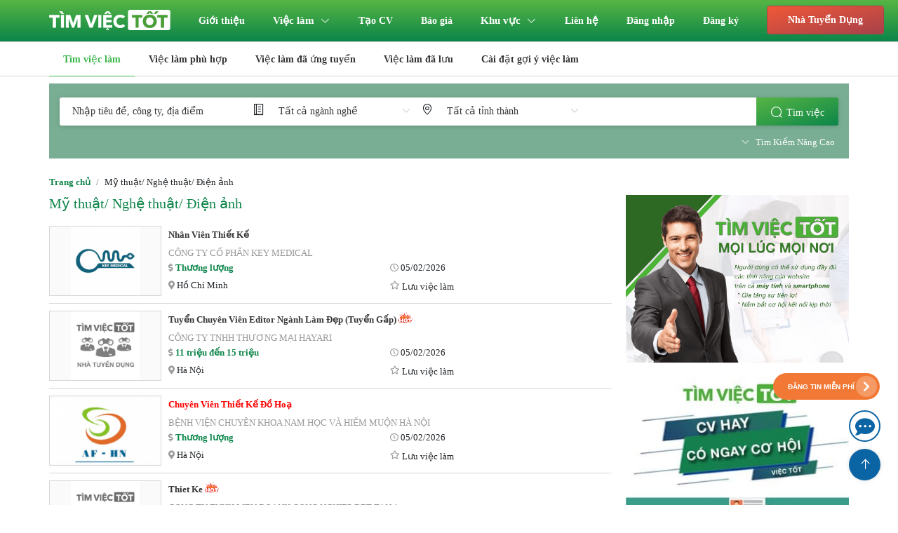

--- FILE ---
content_type: text/html; charset=UTF-8
request_url: https://timviectot.net/my-thuat-nghe-thuat-dien-anh.html
body_size: 90631
content:
<!DOCTYPE html>
<html lang="en">
<head>
    <meta charset="utf-8">
    <meta name="viewport" content="width=device-width, initial-scale=1">
    <!-- Required meta tags -->
    
    <!-- Twitter -->
    <meta name="twitter:site" content="">
    <meta name="twitter:creator" content="Timviectot.net">
    <meta name="twitter:title" content="">
    <meta name="twitter:description" content="">
    <meta name="twitter:image" content="">
    <!-- Facebook -->
    <meta property="og:url" content="">
    <meta property="og:title" content="">
    <meta property="og:description" content="">

    <meta property="og:image" content="https://timviectot.net/upload/img/2021/05/11/5de0140c9a016f5f3610_1620699267033.jpg">
    <meta property="og:image:type" content="image/png">
    <meta property="og:image:width" content="1200">
    <meta property="og:image:height" content="600">
    <!-- Meta -->
    <meta name="keywords" content="">
    <meta name="description" content="">
    <meta name="author" content="Timviectot.net">
    <link rel="canonical" href="https://timviectot.net/my-thuat-nghe-thuat-dien-anh.html"/>
    <title></title>
    <link type="image/x-icon" rel="shortcut icon" href="/assets/images/favicon.jpg" />
    <link rel="stylesheet" type="text/css" href="/template/css/bootstrap.min.css">
    <link rel="stylesheet" type="text/css" href="/template/css/bootstrap-grid.min.css">
    <link rel="stylesheet" type="text/css" href="/template/css/bootstrap-reboot.min.css">
    <link rel="stylesheet" type="text/css" href="/assets/plugins/swiper/dist/css/swiper.min.css">

    <link rel="stylesheet" type="text/css" href="/template/plugins/fontawesome/css/all.min.css">
    <link rel="stylesheet" type="text/css" href="/template/plugins/ui/style.css">
    <link rel="stylesheet" type="text/css" href="/template/css/style.css?v=1769293418">
    <script src="/template/js/jquery-3.4.1.min.js"></script>
    <script src="/template/js/bootstrap.min.js"></script>
    <script src="/assets/plugins/swiper/dist/js/swiper.min.js"></script>
    <script type="text/javascript" src="/template/plugins/ui/library.js"></script>
    <script type="text/javascript" src="/template/plugins/ui/app.js"></script>
    <script type="text/javascript" src="/template/plugins/ui/vi.js"></script>
    <script>
        ELEMENT.locale(ELEMENT.lang.vi);
    </script>
    <script type="text/javascript" src="/template/js/axios.min.js"></script>
    <!-- Google Tag Manager -->
	<script>(function(w,d,s,l,i){w[l]=w[l]||[];w[l].push({'gtm.start':
	new Date().getTime(),event:'gtm.js'});var f=d.getElementsByTagName(s)[0],
	j=d.createElement(s),dl=l!='dataLayer'?'&l='+l:'';j.async=true;j.src=
	'https://www.googletagmanager.com/gtm.js?id='+i+dl;f.parentNode.insertBefore(j,f);
	})(window,document,'script','dataLayer','GTM-PWPFMWF');</script>
	<!-- End Google Tag Manager -->
</head>
<body class=" ">


		    	        <div class="head fix-header"  id="appHead">
    <div class="top-left">
        <div class="top-left-over"></div>
    </div>
    <div class="container">
        <el-row :gutter="20">
            <el-col :span="4">
                <div class="top-logo">
                    <div class="top-left-over"></div>
                    <a href="https://timviectot.net/">
                        <img src="/template/mobile/images/logo.png" class="logo">
                    </a>
                </div>
            </el-col>
            <el-col :span="20">
                <div class="menu">
                    <el-menu class="el-menu-main" mode="horizontal" background-color="#fff" text-color="#fff" active-text-color="#fff">
                        
                                                                <el-menu-item index="0">
                    <a href="https://timviectot.net/gioi-thieu.html">Giới thiệu</a>
                </el-menu-item>
                    
        
        
                    
        
                    <el-submenu index="1" popper-class="menu-main-lv1">
                                    <template slot="title">Việc làm</template>
                                            <el-menu-item index="1-c29">
                            <a href="https://timviectot.net/giai-tri.html">Giải trí</a>
                        </el-menu-item>
                                            <el-menu-item index="1-c53">
                            <a href="https://timviectot.net/phi-chinh-phu-phi-loi-nhuan.html">Phi chính phủ/ Phi lợi nhuận</a>
                        </el-menu-item>
                                            <el-menu-item index="1-c54">
                            <a href="https://timviectot.net/quan-he-doi-ngoai.html">Quan hệ đối ngoại</a>
                        </el-menu-item>
                                            <el-menu-item index="1-c65">
                            <a href="https://timviectot.net/thuy-san-hai-san.html">Thủy sản/ Hải sản</a>
                        </el-menu-item>
                                            <el-menu-item index="1-c101">
                            <a href="https://timviectot.net/quan-tri-thuong-hieu.html">Quản trị thương hiệu</a>
                        </el-menu-item>
                                            <el-menu-item index="1-c11">
                            <a href="https://timviectot.net/ban-le-ban-si.html">Bán lẻ - Bán sỉ</a>
                        </el-menu-item>
                                            <el-menu-item index="1-c18">
                            <a href="https://timviectot.net/chung-khoan-vang-ngoai-te.html">Chứng khoán/Vàng/Ngoại tệ</a>
                        </el-menu-item>
                                            <el-menu-item index="1-c26">
                            <a href="https://timviectot.net/dia-chat-khoang-san.html">Địa chất/Khoáng sản</a>
                        </el-menu-item>
                                            <el-menu-item index="1-c63">
                            <a href="https://timviectot.net/thoi-trang.html">Thời trang</a>
                        </el-menu-item>
                                            <el-menu-item index="1-c93">
                            <a href="https://timviectot.net/thu-lieu.html">Kế toán tổng hợp</a>
                        </el-menu-item>
                                            <el-menu-item index="1-c10">
                            <a href="https://timviectot.net/an-toan-lao-dong.html">An toàn - lao động</a>
                        </el-menu-item>
                                            <el-menu-item index="1-c68">
                            <a href="https://timviectot.net/to-chuc-su-kien-qua-tang.html">Tổ chức sự kiện/ Quà tặng</a>
                        </el-menu-item>
                                            <el-menu-item index="1-c27">
                            <a href="https://timviectot.net/dien-tu-vien-thong.html">Điện tử viễn thông</a>
                        </el-menu-item>
                                            <el-menu-item index="1-c96">
                            <a href="https://timviectot.net/sales-marketing.html">Sales - Marketing</a>
                        </el-menu-item>
                                            <el-menu-item index="1-c99">
                            <a href="https://timviectot.net/ngoai-ngu.html">Ngoại ngữ</a>
                        </el-menu-item>
                                            <el-menu-item index="1-c64">
                            <a href="https://timviectot.net/thu-mua-vat-tu.html">Thu mua vật tư</a>
                        </el-menu-item>
                                            <el-menu-item index="1-c95">
                            <a href="https://timviectot.net/cskh.html">CSKH</a>
                        </el-menu-item>
                                            <el-menu-item index="1-c14">
                            <a href="https://timviectot.net/bao-tri-sua-chua.html">Bảo trì - sửa chữa</a>
                        </el-menu-item>
                                            <el-menu-item index="1-c22">
                            <a href="https://timviectot.net/dau-khi-hoa-chat.html">Dầu khí - Hóa chất</a>
                        </el-menu-item>
                                            <el-menu-item index="1-c57">
                            <a href="https://timviectot.net/san-xuat.html">Sản xuất</a>
                        </el-menu-item>
                                            <el-menu-item index="1-c58">
                            <a href="https://timviectot.net/spa-lam-dep.html">Spa/làm đẹp</a>
                        </el-menu-item>
                                            <el-menu-item index="1-c17">
                            <a href="https://timviectot.net/buu-chinh-vien-thong.html">Bưu chính viễn thông</a>
                        </el-menu-item>
                                            <el-menu-item index="1-c47">
                            <a href="https://timviectot.net/my-pham-trang-suc.html">Mỹ phẩm/ Trang sức</a>
                        </el-menu-item>
                                            <el-menu-item index="1-c43">
                            <a href="https://timviectot.net/logistics.html">Logistics</a>
                        </el-menu-item>
                                            <el-menu-item index="1-c46">
                            <a href="https://timviectot.net/moi-truong-xu-ly-chat-thai.html">Môi trường/ Xử lý chất thải</a>
                        </el-menu-item>
                                            <el-menu-item index="1-c44">
                            <a href="https://timviectot.net/luat-phap-ly.html">Luật/Pháp lý</a>
                        </el-menu-item>
                                            <el-menu-item index="1-c72">
                            <a href="https://timviectot.net/xuat-nhap-khau-van-tai.html">Xuất nhập khẩu Vận tải</a>
                        </el-menu-item>
                                            <el-menu-item index="1-c13">
                            <a href="https://timviectot.net/bao-hiem.html">Bảo hiểm</a>
                        </el-menu-item>
                                            <el-menu-item index="1-c67">
                            <a href="https://timviectot.net/thuc-pham-do-uong.html">Thực phẩm/ Đồ uống</a>
                        </el-menu-item>
                                            <el-menu-item index="1-c59">
                            <a href="https://timviectot.net/tai-chinh-dau-tu.html">Tài chính/ Đầu tư</a>
                        </el-menu-item>
                                            <el-menu-item index="1-c12">
                            <a href="https://timviectot.net/bao-chi-truyen-hinh.html">Báo chí - Truyền hình</a>
                        </el-menu-item>
                                            <el-menu-item index="1-c16">
                            <a href="https://timviectot.net/bien-dich-dich-thuat.html">Biên dịch/ dịch thuật</a>
                        </el-menu-item>
                                            <el-menu-item index="1-c25">
                            <a href="https://timviectot.net/du-lich.html">Du lịch</a>
                        </el-menu-item>
                                            <el-menu-item index="1-c48">
                            <a href="https://timviectot.net/my-thuat-nghe-thuat-dien-anh.html">Mỹ thuật/ Nghệ thuật/ Điện ảnh</a>
                        </el-menu-item>
                                            <el-menu-item index="1-c66">
                            <a href="https://timviectot.net/thu-ky-tro-ly.html">Thư ký/ Trợ lý</a>
                        </el-menu-item>
                                            <el-menu-item index="1-c94">
                            <a href="https://timviectot.net/telesales.html">Telesales</a>
                        </el-menu-item>
                                            <el-menu-item index="1-c52">
                            <a href="https://timviectot.net/pg-pb-le-tan.html">PG/ PB/ Lễ tân</a>
                        </el-menu-item>
                                            <el-menu-item index="1-c9">
                            <a href="https://timviectot.net/an-ninh-bao-ve.html">An ninh - bảo vệ</a>
                        </el-menu-item>
                                            <el-menu-item index="1-c60">
                            <a href="https://timviectot.net/tai-xe-lai-xe-giao-nhan.html">Tài xế/ Lái xe/ Giao nhận</a>
                        </el-menu-item>
                                            <el-menu-item index="1-c70">
                            <a href="https://timviectot.net/van-tai-van-kho.html">Vận tải, vận kho</a>
                        </el-menu-item>
                                            <el-menu-item index="1-c23">
                            <a href="https://timviectot.net/det-may-da-giay.html">Dệt may - Da giày</a>
                        </el-menu-item>
                                            <el-menu-item index="1-c100">
                            <a href="https://timviectot.net/spa-lam-dep-tham-my.html">Spa/ làm đẹp/ thẫm mỹ</a>
                        </el-menu-item>
                                            <el-menu-item index="1-c19">
                            <a href="https://timviectot.net/cntt-it-phan-cung.html">CNTT - IT phần cứng</a>
                        </el-menu-item>
                                            <el-menu-item index="1-c98">
                            <a href="https://timviectot.net/nhan-vien-ky-thuat.html">Nhân viên kỹ thuật</a>
                        </el-menu-item>
                                            <el-menu-item index="1-c42">
                            <a href="https://timviectot.net/lao-dong-pho-thong.html">Lao động phổ thông</a>
                        </el-menu-item>
                                            <el-menu-item index="1-c73">
                            <a href="https://timviectot.net/y-te-duoc.html">Y tế/ Dược</a>
                        </el-menu-item>
                                            <el-menu-item index="1-c56">
                            <a href="https://timviectot.net/quan-ly-dieu-hanh.html">Quản lý điều hành</a>
                        </el-menu-item>
                                            <el-menu-item index="1-c49">
                            <a href="https://timviectot.net/ngan-hang-tai-chinh.html">Ngân hàng/ Tài chính</a>
                        </el-menu-item>
                                            <el-menu-item index="1-c97">
                            <a href="https://timviectot.net/n-a.html">Kỹ thuật - Cầu đường - Đô Thị</a>
                        </el-menu-item>
                                            <el-menu-item index="1-c24">
                            <a href="https://timviectot.net/dich-vu-khach-hang.html">Dịch vụ khách hàng</a>
                        </el-menu-item>
                                            <el-menu-item index="1-c39">
                            <a href="https://timviectot.net/khach-san-nha-hang.html">Khách sạn/ Nhà hàng</a>
                        </el-menu-item>
                                            <el-menu-item index="1-c61">
                            <a href="https://timviectot.net/thiet-ke-do-hoa-noi-that-banner-qc.html">Thiết kế đồ họa/nội thất/banner QC</a>
                        </el-menu-item>
                                            <el-menu-item index="1-c55">
                            <a href="https://timviectot.net/quan-ly-chat-luong-qa-qc.html">Quản lý chất lượng (QA/QC)</a>
                        </el-menu-item>
                                            <el-menu-item index="1-c28">
                            <a href="https://timviectot.net/dien-dien-tu-dien-lanh.html">Điện/ Điện tử/ Điện lạnh</a>
                        </el-menu-item>
                                            <el-menu-item index="1-c21">
                            <a href="https://timviectot.net/co-khi-che-tao.html">Cơ khí - Chế tạo</a>
                        </el-menu-item>
                                            <el-menu-item index="1-c40">
                            <a href="https://timviectot.net/kien-truc.html">Kiến trúc</a>
                        </el-menu-item>
                                            <el-menu-item index="1-c30">
                            <a href="https://timviectot.net/giao-duc-dao-tao.html">Giáo dục đào tạo</a>
                        </el-menu-item>
                                            <el-menu-item index="1-c71">
                            <a href="https://timviectot.net/xay-dung.html">Xây dựng</a>
                        </el-menu-item>
                                            <el-menu-item index="1-c15">
                            <a href="https://timviectot.net/bat-dong-san.html">Bất động sản</a>
                        </el-menu-item>
                                            <el-menu-item index="1-c20">
                            <a href="https://timviectot.net/cntt-it-phan-mem.html">CNTT - IT phần mềm</a>
                        </el-menu-item>
                                            <el-menu-item index="1-c102">
                            <a href="https://timviectot.net/quan-tri-kinh-doanh.html">Chăm sóc khách hàng</a>
                        </el-menu-item>
                                            <el-menu-item index="1-c74">
                            <a href="https://timviectot.net/nganh-nghe-khac.html">Ngành nghề khác</a>
                        </el-menu-item>
                                            <el-menu-item index="1-c36">
                            <a href="https://timviectot.net/hanh-chinh-van-phong.html">Hành chính - Văn phòng</a>
                        </el-menu-item>
                                            <el-menu-item index="1-c45">
                            <a href="https://timviectot.net/marketing-truyen-thong-quang-cao.html">Marketing/ Truyền thông/ Quảng cáo</a>
                        </el-menu-item>
                                            <el-menu-item index="1-c38">
                            <a href="https://timviectot.net/ke-toan-kiem-toan.html">Kế toán/ Kiểm toán</a>
                        </el-menu-item>
                                            <el-menu-item index="1-c41">
                            <a href="https://timviectot.net/kinh-doanh-ban-hang.html">Kinh doanh/ Bán hàng</a>
                        </el-menu-item>
                     
                            </el-submenu>
        
                                                                    <el-menu-item index="2">
                        <a href="https://timviectot.net/mau-cv-dep">Tạo CV</a>
                    </el-menu-item>
                                    
        
        
                                                                    <el-menu-item index="3">
                        <a href="https://timviectot.net/bao-gia">Báo giá</a>
                    </el-menu-item>
                                    
        
        
                    
        
        
                    <el-submenu index="4" popper-class="menu-main-lv1">
                <template slot="title">Khu vực</template>
                <el-menu-item index="4-1">
                    <a href="/?zone=1" title="Miền Bắc">Miền Bắc</a>
                </el-menu-item>
                <el-menu-item index="4-2">
                    <a href="/?zone=3" title="Miền Nam">Miền Nam</a>
                </el-menu-item>
                <el-menu-item index="4-3">
                    <a href="/?zone=2" title="Miền Trung">Miền Trung</a>
                </el-menu-item>
            </el-submenu>
                                                <el-menu-item index="5">
                    <a href="https://timviectot.net/lien-he.html">Liên hệ</a>
                </el-menu-item>
                    
        
        
                
                                                    <el-menu-item index="6"><a href="/dang-nhap">Đăng nhập</a></el-menu-item>
                            <el-menu-item index="7"><a href="/dang-ky">Đăng ký</a></el-menu-item>
                                                <el-menu-item index="8"><el-link href="/nha-tuyen-dung/dang-nhap" :underline="false"><el-button type="primary" plain class="bt-head-ntd">Nhà Tuyển Dụng</el-button></el-link></el-menu-item>
                    </el-menu>
                </div>
            </el-col>
        </el-row>
    </div>
    <div class="clearfix"></div>
</div>
<script>
    var app = new Vue({
        el: '#appHead',
        delimiters: ['{', '}'],
        data: function() {
            return {
            }
        },
        methods: {
        },
        created: function () {
            $('#appMenu').show();
        },
    });
</script>
	    		
    <div class="cat-menu"  id="appMenuCat">
    <div class="container">
        <div class="menu">
            <el-menu class="el-menu-main" mode="horizontal" background-color="#fff" border-color="#333" text-color="#333" active-text-color="#39b54a" :default-active="activeIndex">
                <el-menu-item index="1">Tìm việc làm</el-menu-item>
                
                <el-menu-item index="3">
                    <a href="https://timviectot.net/nguoi-tim-viec/viec-lam-phu-hop">
                        Việc làm phù hợp
                    </a>
                </el-menu-item>
                <el-menu-item index="3">
                    <a href="https://timviectot.net/nguoi-tim-viec/viec-lam-da-ung-tuyen">
                        Việc làm đã ứng tuyển
                    </a>
                </el-menu-item>
                <el-menu-item index="3">
                    <a href="https://timviectot.net/nguoi-tim-viec/viec-lam-da-luu">
                        Việc làm đã lưu
                    </a>
                </el-menu-item>
                <el-menu-item index="4">
                        <a href="https://timviectot.net/nguoi-tim-viec/cai-dat-goi-y-viec-lam">
                            Cài đặt gợi ý việc làm
                        </a>
                </el-menu-item>
            </el-menu>
        </div>
    </div>
</div>
<script>
    var app = new Vue({
        el: '#appMenuCat',
        delimiters: ['{', '}'],
        data: function() {
            return {
                activeIndex: '1',
            }
        },
        methods: {
        },
        created: function () {
            $('#appMenuCat').show();
        },
    });
</script>
    <div class="container">
        <div id="appSearchCat">
    <div class="wapp-search-cat">
        <el-row>
            <el-col :span="24">
                <div class="search">
                    <el-input placeholder="Nhập tiêu đề, công ty, địa điểm" v-model="s" class="item i1" size="large"></el-input>
                    <i class="el-icon-notebook-2"></i>
                    <el-select v-model="cid" filterable placeholder="Tất cả ngành nghề" class="item i2" size="large">
                        <el-option v-for="cate in career" :label="cate.name" :value="cate.id"></el-option>
                    </el-select>

                    <i class="el-icon-location-outline"></i>
                    <el-select v-model="pid" filterable placeholder="Tất cả tỉnh thành" class="item i2" size="large">
                        <el-option v-for="province in provinces" :label="province.name" :value="province.id"></el-option>
                    </el-select>
                    <el-button icon="el-icon-search" @click="search" class="i3">Tìm việc</el-button>
                </div>
            </el-col>
            <el-col :span="24" class="text-right mt10 more">
                <el-link :underline="false" class="tk-btn-search-nc" @click="close" v-if="is_advance == 1">
                    <i class="el-icon-close" aria-hidden="true"></i>
                    <span class="fs13">Xóa tìm kiếm nâng cao</span>
                </el-link>
                <el-link :underline="false" class="tk-btn-search-nc" @click="open">
                    <i class="el-icon-arrow-up" aria-hidden="true" v-if="is_advance == 1"></i>
                    <i class="el-icon-arrow-down" aria-hidden="true" v-if="is_advance == ''"></i>
                    <span class="fs13">Tìm Kiếm Nâng Cao</span>
                </el-link>
            </el-col>
        </el-row>

        <div class="search-advance" style="display: none">
            <el-row :gutter="20">
                <el-col :span="6" class="item">
                    <i class="el-icon-money ic"></i>
                    <el-select v-model="field" filterable placeholder="Tất cả mức lương" class="item i2" size="large">
                        <el-option label="Dưới 3 triệu" value="1"></el-option>
                        <el-option label="3 triệu đến 5 triệu" value="2"></el-option>
                        <el-option label="5 triệu đến 7 triệu" value="3"></el-option>
                        <el-option label="7 triệu đến 9 triệu" value="4"></el-option>
                        <el-option label="Trên 9 triệu" value="5"></el-option>
                    </el-select>
                </el-col>
                <el-col :span="6" class="item">
                    <i class="el-icon-coin ic"></i>
                    <el-select v-model="field" filterable placeholder="Tất cả kinh nghiệm" class="item i2" size="large">
                        <el-option label="Chưa có kinh nghiệm" value="1"></el-option>
                        <el-option label="Dưới 1 năm" value="2"></el-option>
                        <el-option label="1 năm" value="3"></el-option>
                        <el-option label="2 năm" value="4"></el-option>
                    </el-select>
                </el-col>
                <el-col :span="6" class="item">
                    <i class="el-icon-news ic"></i>
                    <el-select v-model="field" filterable placeholder="Tất cả loại hình" class="item i2" size="large">
                        <el-option label="Bán thời giang" value="1"></el-option>
                        <el-option label="Thực tập" value="2"></el-option>
                        <el-option label="Toàn thời gian" value="3"></el-option>
                        <el-option label="Làm việc từ xa" value="4"></el-option>
                    </el-select>
                </el-col>
                <el-col :span="6" class="item">
                    <i class="el-icon-office-building ic"></i>
                    <el-select v-model="field" filterable placeholder="Tất cả lĩnh vực công ty" class="item i2" size="large">
                        <el-option label=" Bảo hiểm" value="1"></el-option>
                        <el-option label=" Bảo trì / Sửa chữa" value="2"></el-option>
                        <el-option label="Kỹ thuật" value="3"></el-option>
                        <el-option label="Xây dựng" value="4"></el-option>
                    </el-select>
                </el-col>
            </el-row>
        </div>
    </div>
</div>

<script>
    var app = new Vue({
        el: '#appSearchCat',
        delimiters: ['{', '}'],
        data: function() {
            return {
                is_advance: '',
                s: '',
                field: '',
                pid: '',
                cid: '',
                career: [{"id":9,"name":"An ninh - b\u1ea3o v\u1ec7","slug":"an-ninh-bao-ve","url":"https:\/\/timviectot.net\/an-ninh-bao-ve.html","total_recruit":33,"total_resume":0,"module":1,"label":""},{"id":10,"name":"An to\u00e0n - lao \u0111\u1ed9ng","slug":"an-toan-lao-dong","url":"https:\/\/timviectot.net\/an-toan-lao-dong.html","total_recruit":7,"total_resume":0,"module":1,"label":""},{"id":11,"name":"B\u00e1n l\u1ebb - B\u00e1n s\u1ec9","slug":"ban-le-ban-si","url":"https:\/\/timviectot.net\/ban-le-ban-si.html","total_recruit":3,"total_resume":0,"module":1,"label":""},{"id":12,"name":"B\u00e1o ch\u00ed - Truy\u1ec1n h\u00ecnh","slug":"bao-chi-truyen-hinh","url":"https:\/\/timviectot.net\/bao-chi-truyen-hinh.html","total_recruit":28,"total_resume":0,"module":1,"label":""},{"id":13,"name":"B\u1ea3o hi\u1ec3m","slug":"bao-hiem","url":"https:\/\/timviectot.net\/bao-hiem.html","total_recruit":22,"total_resume":0,"module":1,"label":""},{"id":14,"name":"B\u1ea3o tr\u00ec - s\u1eeda ch\u1eefa","slug":"bao-tri-sua-chua","url":"https:\/\/timviectot.net\/bao-tri-sua-chua.html","total_recruit":12,"total_resume":0,"module":1,"label":""},{"id":15,"name":"B\u1ea5t \u0111\u1ed9ng s\u1ea3n","slug":"bat-dong-san","url":"https:\/\/timviectot.net\/bat-dong-san.html","total_recruit":146,"total_resume":0,"module":1,"label":""},{"id":16,"name":"Bi\u00ean d\u1ecbch\/ d\u1ecbch thu\u1eadt","slug":"bien-dich-dich-thuat","url":"https:\/\/timviectot.net\/bien-dich-dich-thuat.html","total_recruit":28,"total_resume":0,"module":1,"label":""},{"id":17,"name":"B\u01b0u ch\u00ednh vi\u1ec5n th\u00f4ng","slug":"buu-chinh-vien-thong","url":"https:\/\/timviectot.net\/buu-chinh-vien-thong.html","total_recruit":13,"total_resume":0,"module":1,"label":""},{"id":18,"name":"Ch\u1ee9ng kho\u00e1n\/V\u00e0ng\/Ngo\u1ea1i t\u1ec7","slug":"chung-khoan-vang-ngoai-te","url":"https:\/\/timviectot.net\/chung-khoan-vang-ngoai-te.html","total_recruit":3,"total_resume":0,"module":1,"label":""},{"id":19,"name":"CNTT - IT ph\u1ea7n c\u1ee9ng","slug":"cntt-it-phan-cung","url":"https:\/\/timviectot.net\/cntt-it-phan-cung.html","total_recruit":42,"total_resume":0,"module":1,"label":""},{"id":20,"name":"CNTT - IT ph\u1ea7n m\u1ec1m","slug":"cntt-it-phan-mem","url":"https:\/\/timviectot.net\/cntt-it-phan-mem.html","total_recruit":154,"total_resume":0,"module":1,"label":""},{"id":21,"name":"C\u01a1 kh\u00ed - Ch\u1ebf t\u1ea1o","slug":"co-khi-che-tao","url":"https:\/\/timviectot.net\/co-khi-che-tao.html","total_recruit":83,"total_resume":0,"module":1,"label":""},{"id":22,"name":"D\u1ea7u kh\u00ed - H\u00f3a ch\u1ea5t","slug":"dau-khi-hoa-chat","url":"https:\/\/timviectot.net\/dau-khi-hoa-chat.html","total_recruit":12,"total_resume":0,"module":1,"label":""},{"id":23,"name":"D\u1ec7t may - Da gi\u00e0y","slug":"det-may-da-giay","url":"https:\/\/timviectot.net\/det-may-da-giay.html","total_recruit":35,"total_resume":0,"module":1,"label":""},{"id":24,"name":"D\u1ecbch v\u1ee5 kh\u00e1ch h\u00e0ng","slug":"dich-vu-khach-hang","url":"https:\/\/timviectot.net\/dich-vu-khach-hang.html","total_recruit":66,"total_resume":0,"module":1,"label":""},{"id":25,"name":"Du l\u1ecbch","slug":"du-lich","url":"https:\/\/timviectot.net\/du-lich.html","total_recruit":29,"total_resume":0,"module":1,"label":""},{"id":26,"name":"\u0110\u1ecba ch\u1ea5t\/Kho\u00e1ng s\u1ea3n","slug":"dia-chat-khoang-san","url":"https:\/\/timviectot.net\/dia-chat-khoang-san.html","total_recruit":3,"total_resume":0,"module":1,"label":""},{"id":27,"name":"\u0110i\u1ec7n t\u1eed vi\u1ec5n th\u00f4ng","slug":"dien-tu-vien-thong","url":"https:\/\/timviectot.net\/dien-tu-vien-thong.html","total_recruit":8,"total_resume":0,"module":1,"label":""},{"id":28,"name":"\u0110i\u1ec7n\/ \u0110i\u1ec7n t\u1eed\/ \u0110i\u1ec7n l\u1ea1nh","slug":"dien-dien-tu-dien-lanh","url":"https:\/\/timviectot.net\/dien-dien-tu-dien-lanh.html","total_recruit":79,"total_resume":0,"module":1,"label":""},{"id":29,"name":"Gi\u1ea3i tr\u00ed","slug":"giai-tri","url":"https:\/\/timviectot.net\/giai-tri.html","total_recruit":0,"total_resume":0,"module":1,"label":""},{"id":30,"name":"Gi\u00e1o d\u1ee5c \u0111\u00e0o t\u1ea1o","slug":"giao-duc-dao-tao","url":"https:\/\/timviectot.net\/giao-duc-dao-tao.html","total_recruit":101,"total_resume":0,"module":1,"label":""},{"id":36,"name":"H\u00e0nh ch\u00ednh - V\u0103n ph\u00f2ng","slug":"hanh-chinh-van-phong","url":"https:\/\/timviectot.net\/hanh-chinh-van-phong.html","total_recruit":256,"total_resume":0,"module":1,"label":""},{"id":38,"name":"K\u1ebf to\u00e1n\/ Ki\u1ec3m to\u00e1n","slug":"ke-toan-kiem-toan","url":"https:\/\/timviectot.net\/ke-toan-kiem-toan.html","total_recruit":386,"total_resume":0,"module":1,"label":""},{"id":39,"name":"Kh\u00e1ch s\u1ea1n\/ Nh\u00e0 h\u00e0ng","slug":"khach-san-nha-hang","url":"https:\/\/timviectot.net\/khach-san-nha-hang.html","total_recruit":69,"total_resume":0,"module":1,"label":""},{"id":40,"name":"Ki\u1ebfn tr\u00fac","slug":"kien-truc","url":"https:\/\/timviectot.net\/kien-truc.html","total_recruit":93,"total_resume":0,"module":1,"label":""},{"id":41,"name":"Kinh doanh\/ B\u00e1n h\u00e0ng","slug":"kinh-doanh-ban-hang","url":"https:\/\/timviectot.net\/kinh-doanh-ban-hang.html","total_recruit":919,"total_resume":0,"module":1,"label":""},{"id":42,"name":"Lao \u0111\u1ed9ng ph\u1ed5 th\u00f4ng","slug":"lao-dong-pho-thong","url":"https:\/\/timviectot.net\/lao-dong-pho-thong.html","total_recruit":45,"total_resume":0,"module":1,"label":""},{"id":43,"name":"Logistics","slug":"logistics","url":"https:\/\/timviectot.net\/logistics.html","total_recruit":17,"total_resume":0,"module":1,"label":""},{"id":44,"name":"Lu\u1eadt\/Ph\u00e1p l\u00fd","slug":"luat-phap-ly","url":"https:\/\/timviectot.net\/luat-phap-ly.html","total_recruit":20,"total_resume":0,"module":1,"label":""},{"id":45,"name":"Marketing\/ Truy\u1ec1n th\u00f4ng\/ Qu\u1ea3ng c\u00e1o","slug":"marketing-truyen-thong-quang-cao","url":"https:\/\/timviectot.net\/marketing-truyen-thong-quang-cao.html","total_recruit":363,"total_resume":0,"module":1,"label":""},{"id":46,"name":"M\u00f4i tr\u01b0\u1eddng\/ X\u1eed l\u00fd ch\u1ea5t th\u1ea3i","slug":"moi-truong-xu-ly-chat-thai","url":"https:\/\/timviectot.net\/moi-truong-xu-ly-chat-thai.html","total_recruit":18,"total_resume":0,"module":1,"label":""},{"id":47,"name":"M\u1ef9 ph\u1ea9m\/ Trang s\u1ee9c","slug":"my-pham-trang-suc","url":"https:\/\/timviectot.net\/my-pham-trang-suc.html","total_recruit":16,"total_resume":0,"module":1,"label":""},{"id":48,"name":"M\u1ef9 thu\u1eadt\/ Ngh\u1ec7 thu\u1eadt\/ \u0110i\u1ec7n \u1ea3nh","slug":"my-thuat-nghe-thuat-dien-anh","url":"https:\/\/timviectot.net\/my-thuat-nghe-thuat-dien-anh.html","total_recruit":29,"total_resume":0,"module":1,"label":""},{"id":49,"name":"Ng\u00e2n h\u00e0ng\/ T\u00e0i ch\u00ednh","slug":"ngan-hang-tai-chinh","url":"https:\/\/timviectot.net\/ngan-hang-tai-chinh.html","total_recruit":57,"total_resume":0,"module":1,"label":""},{"id":52,"name":"PG\/ PB\/ L\u1ec5 t\u00e2n","slug":"pg-pb-le-tan","url":"https:\/\/timviectot.net\/pg-pb-le-tan.html","total_recruit":32,"total_resume":0,"module":1,"label":""},{"id":53,"name":"Phi ch\u00ednh ph\u1ee7\/ Phi l\u1ee3i nhu\u1eadn","slug":"phi-chinh-phu-phi-loi-nhuan","url":"https:\/\/timviectot.net\/phi-chinh-phu-phi-loi-nhuan.html","total_recruit":0,"total_resume":0,"module":1,"label":""},{"id":54,"name":"Quan h\u1ec7 \u0111\u1ed1i ngo\u1ea1i","slug":"quan-he-doi-ngoai","url":"https:\/\/timviectot.net\/quan-he-doi-ngoai.html","total_recruit":0,"total_resume":0,"module":1,"label":""},{"id":55,"name":"Qu\u1ea3n l\u00fd ch\u1ea5t l\u01b0\u1ee3ng (QA\/QC)","slug":"quan-ly-chat-luong-qa-qc","url":"https:\/\/timviectot.net\/quan-ly-chat-luong-qa-qc.html","total_recruit":75,"total_resume":0,"module":1,"label":""},{"id":56,"name":"Qu\u1ea3n l\u00fd \u0111i\u1ec1u h\u00e0nh","slug":"quan-ly-dieu-hanh","url":"https:\/\/timviectot.net\/quan-ly-dieu-hanh.html","total_recruit":51,"total_resume":0,"module":1,"label":""},{"id":57,"name":"S\u1ea3n xu\u1ea5t","slug":"san-xuat","url":"https:\/\/timviectot.net\/san-xuat.html","total_recruit":12,"total_resume":0,"module":1,"label":""},{"id":58,"name":"Spa\/l\u00e0m \u0111\u1eb9p","slug":"spa-lam-dep","url":"https:\/\/timviectot.net\/spa-lam-dep.html","total_recruit":12,"total_resume":0,"module":1,"label":""},{"id":59,"name":"T\u00e0i ch\u00ednh\/ \u0110\u1ea7u t\u01b0","slug":"tai-chinh-dau-tu","url":"https:\/\/timviectot.net\/tai-chinh-dau-tu.html","total_recruit":27,"total_resume":0,"module":1,"label":""},{"id":60,"name":"T\u00e0i x\u1ebf\/ L\u00e1i xe\/ Giao nh\u1eadn","slug":"tai-xe-lai-xe-giao-nhan","url":"https:\/\/timviectot.net\/tai-xe-lai-xe-giao-nhan.html","total_recruit":33,"total_resume":0,"module":1,"label":""},{"id":61,"name":"Thi\u1ebft k\u1ebf \u0111\u1ed3 h\u1ecda\/n\u1ed9i th\u1ea5t\/banner QC","slug":"thiet-ke-do-hoa-noi-that-banner-qc","url":"https:\/\/timviectot.net\/thiet-ke-do-hoa-noi-that-banner-qc.html","total_recruit":69,"total_resume":0,"module":1,"label":""},{"id":63,"name":"Th\u1eddi trang","slug":"thoi-trang","url":"https:\/\/timviectot.net\/thoi-trang.html","total_recruit":5,"total_resume":0,"module":1,"label":""},{"id":64,"name":"Thu mua v\u1eadt t\u01b0","slug":"thu-mua-vat-tu","url":"https:\/\/timviectot.net\/thu-mua-vat-tu.html","total_recruit":10,"total_resume":0,"module":1,"label":""},{"id":65,"name":"Th\u1ee7y s\u1ea3n\/ H\u1ea3i s\u1ea3n","slug":"thuy-san-hai-san","url":"https:\/\/timviectot.net\/thuy-san-hai-san.html","total_recruit":0,"total_resume":0,"module":1,"label":""},{"id":66,"name":"Th\u01b0 k\u00fd\/ Tr\u1ee3 l\u00fd","slug":"thu-ky-tro-ly","url":"https:\/\/timviectot.net\/thu-ky-tro-ly.html","total_recruit":29,"total_resume":0,"module":1,"label":""},{"id":67,"name":"Th\u1ef1c ph\u1ea9m\/ \u0110\u1ed3 u\u1ed1ng","slug":"thuc-pham-do-uong","url":"https:\/\/timviectot.net\/thuc-pham-do-uong.html","total_recruit":23,"total_resume":0,"module":1,"label":""},{"id":68,"name":"T\u1ed5 ch\u1ee9c s\u1ef1 ki\u1ec7n\/ Qu\u00e0 t\u1eb7ng","slug":"to-chuc-su-kien-qua-tang","url":"https:\/\/timviectot.net\/to-chuc-su-kien-qua-tang.html","total_recruit":7,"total_resume":0,"module":1,"label":""},{"id":70,"name":"V\u1eadn t\u1ea3i, v\u1eadn kho","slug":"van-tai-van-kho","url":"https:\/\/timviectot.net\/van-tai-van-kho.html","total_recruit":34,"total_resume":0,"module":1,"label":""},{"id":71,"name":"X\u00e2y d\u1ef1ng","slug":"xay-dung","url":"https:\/\/timviectot.net\/xay-dung.html","total_recruit":139,"total_resume":0,"module":1,"label":""},{"id":72,"name":"Xu\u1ea5t nh\u1eadp kh\u1ea9u V\u1eadn t\u1ea3i","slug":"xuat-nhap-khau-van-tai","url":"https:\/\/timviectot.net\/xuat-nhap-khau-van-tai.html","total_recruit":21,"total_resume":0,"module":1,"label":""},{"id":73,"name":"Y t\u1ebf\/ D\u01b0\u1ee3c","slug":"y-te-duoc","url":"https:\/\/timviectot.net\/y-te-duoc.html","total_recruit":49,"total_resume":0,"module":1,"label":""},{"id":74,"name":"Ng\u00e0nh ngh\u1ec1 kh\u00e1c","slug":"nganh-nghe-khac","url":"https:\/\/timviectot.net\/nganh-nghe-khac.html","total_recruit":229,"total_resume":0,"module":1,"label":""},{"id":93,"name":"K\u1ebf to\u00e1n t\u1ed5ng h\u1ee3p","slug":"thu-lieu","url":"https:\/\/timviectot.net\/thu-lieu.html","total_recruit":5,"total_resume":0,"module":1,"label":""},{"id":94,"name":"Telesales","slug":"telesales","url":"https:\/\/timviectot.net\/telesales.html","total_recruit":31,"total_resume":0,"module":1,"label":""},{"id":95,"name":"CSKH","slug":"cskh","url":"https:\/\/timviectot.net\/cskh.html","total_recruit":10,"total_resume":0,"module":1,"label":""},{"id":96,"name":"Sales - Marketing","slug":"sales-marketing","url":"https:\/\/timviectot.net\/sales-marketing.html","total_recruit":8,"total_resume":0,"module":1,"label":""},{"id":97,"name":"K\u1ef9 thu\u1eadt - C\u1ea7u \u0111\u01b0\u1eddng - \u0110\u00f4 Th\u1ecb","slug":"n-a","url":"https:\/\/timviectot.net\/n-a.html","total_recruit":65,"total_resume":0,"module":1,"label":""},{"id":98,"name":"Nh\u00e2n vi\u00ean k\u1ef9 thu\u1eadt","slug":"nhan-vien-ky-thuat","url":"https:\/\/timviectot.net\/nhan-vien-ky-thuat.html","total_recruit":42,"total_resume":0,"module":1,"label":""},{"id":99,"name":"Ngo\u1ea1i ng\u1eef","slug":"ngoai-ngu","url":"https:\/\/timviectot.net\/ngoai-ngu.html","total_recruit":8,"total_resume":0,"module":1,"label":""},{"id":100,"name":"Spa\/ l\u00e0m \u0111\u1eb9p\/ th\u1eabm m\u1ef9","slug":"spa-lam-dep-tham-my","url":"https:\/\/timviectot.net\/spa-lam-dep-tham-my.html","total_recruit":37,"total_resume":0,"module":1,"label":""},{"id":101,"name":"Qu\u1ea3n tr\u1ecb th\u01b0\u01a1ng hi\u1ec7u","slug":"quan-tri-thuong-hieu","url":"https:\/\/timviectot.net\/quan-tri-thuong-hieu.html","total_recruit":1,"total_resume":0,"module":1,"label":""},{"id":102,"name":"Ch\u0103m s\u00f3c kh\u00e1ch h\u00e0ng","slug":"quan-tri-kinh-doanh","url":"https:\/\/timviectot.net\/quan-tri-kinh-doanh.html","total_recruit":158,"total_resume":0,"module":1,"label":""}],
                provinces: [{"id":1,"name":"H\u1ed3 Ch\u00ed Minh","slug":"ho-chi-minh","job_slug":"viec-lam-ho-chi-minh","slug_alphabet":"hochiminh","url":"https:\/\/muabannhanh.com\/tinh-thanh\/ho-chi-minh\/id-01000000","job_url":"https:\/\/muabannhanh.com\/tuyendung\/viec-lam-ho-chi-minh-p1.html","resume_url":"https:\/\/muabannhanh.com\/hosotimviec\/ho-chi-minh-p1.html","article_count":262072,"job_count":25,"resume_count":11,"district":[{"id":1,"province_id":1,"name":"Qu\u1eadn 1","slug":"quan-1","job_slug":"viec-lam-quan-01-ho-chinh-minh","resume_slug":"quan-1","slug_alphabet":"quan1","url":"https:\/\/muabannhanh.com\/quan-huyen\/quan-1\/id-01000000","job_url":"https:\/\/muabannhanh.com\/tuyendung\/viec-lam-quan-01-ho-chinh-minh-d1.html","resume_url":"https:\/\/muabannhanh.com\/hosotimviec\/quan-1-d1.html","article_count":15862,"job_count":0,"resume_count":0,"fee_shipping":20000,"type":"1","wards":[{"id":701,"province_id":1,"name":"B\u1ebfn Th\u00e0nh","slug":"quan-1","type":2},{"id":702,"province_id":1,"name":"B\u1ebfn Ngh\u00e9","slug":"quan-1","type":2},{"id":703,"province_id":1,"name":"C\u00f4 Giang","slug":"quan-1","type":2},{"id":705,"province_id":1,"name":"C\u1ea7u \u00d4ng L\u00e3nh","slug":"quan-1","type":2},{"id":706,"province_id":1,"name":"Nguy\u1ec5n C\u01b0 Trinh","slug":"quan-1","type":2},{"id":707,"province_id":1,"name":"Nguy\u1ec5n Th\u00e1i B\u00ecnh","slug":"quan-1","type":2},{"id":708,"province_id":1,"name":"C\u1ea7u Kho","slug":"quan-1","type":2},{"id":709,"province_id":1,"name":"Ph\u1ea1m Ng\u0169 L\u00e3o","slug":"quan-1","type":2},{"id":710,"province_id":1,"name":"T\u00e2n \u0110\u1ecbnh","slug":"quan-1","type":2},{"id":711,"province_id":1,"name":"\u0110a Kao","slug":"quan-1","type":2}]},{"id":6,"province_id":1,"name":"Qu\u1eadn 2","slug":"quan-2","job_slug":"viec-lam-quan-02-ho-chinh-minh","resume_slug":"quan-2","slug_alphabet":"quan2","url":"https:\/\/muabannhanh.com\/quan-huyen\/quan-2\/id-06000000","job_url":"https:\/\/muabannhanh.com\/tuyendung\/viec-lam-quan-02-ho-chinh-minh-d6.html","resume_url":"https:\/\/muabannhanh.com\/hosotimviec\/quan-2-d6.html","article_count":3147,"job_count":0,"resume_count":0,"fee_shipping":30000,"type":"1","wards":[{"id":712,"province_id":6,"name":"An Ph\u00fa","slug":"quan-2","type":2},{"id":713,"province_id":6,"name":"Th\u1ea3o \u0110i\u1ec1n","slug":"quan-2","type":2},{"id":714,"province_id":6,"name":"B\u00ecnh An","slug":"quan-2","type":2},{"id":715,"province_id":6,"name":"B\u00ecnh Kh\u00e1nh","slug":"quan-2","type":2},{"id":716,"province_id":6,"name":"B\u00ecnh Tr\u01b0ng \u0110\u00f4ng","slug":"quan-2","type":2},{"id":717,"province_id":6,"name":"B\u00ecnh Tr\u01b0ng T\u00e2y","slug":"quan-2","type":2},{"id":718,"province_id":6,"name":"C\u00e1t L\u00e1i","slug":"quan-2","type":2},{"id":719,"province_id":6,"name":"Th\u1ea1ch M\u1ef9 L\u1ee3i","slug":"quan-2","type":2}]},{"id":7,"province_id":1,"name":"Qu\u1eadn 3","slug":"quan-3","job_slug":"viec-lam-quan-03-ho-chinh-minh","resume_slug":"quan-3","slug_alphabet":"quan3","url":"https:\/\/muabannhanh.com\/quan-huyen\/quan-3\/id-07000000","job_url":"https:\/\/muabannhanh.com\/tuyendung\/viec-lam-quan-03-ho-chinh-minh-d7.html","resume_url":"https:\/\/muabannhanh.com\/hosotimviec\/quan-3-d7.html","article_count":9461,"job_count":0,"resume_count":0,"fee_shipping":20000,"type":"1","wards":[{"id":721,"province_id":7,"name":"Ph\u01b0\u1eddng 1","slug":"quan-3","type":2},{"id":722,"province_id":7,"name":"Ph\u01b0\u1eddng 2","slug":"quan-3","type":2},{"id":723,"province_id":7,"name":"Ph\u01b0\u1eddng 3","slug":"quan-3","type":2},{"id":724,"province_id":7,"name":"Ph\u01b0\u1eddng 4","slug":"quan-3","type":2},{"id":725,"province_id":7,"name":"Ph\u01b0\u1eddng 5","slug":"quan-3","type":2},{"id":726,"province_id":7,"name":"Ph\u01b0\u1eddng 6","slug":"quan-3","type":2},{"id":727,"province_id":7,"name":"Ph\u01b0\u1eddng 7","slug":"quan-3","type":2},{"id":728,"province_id":7,"name":"Ph\u01b0\u1eddng 8","slug":"quan-3","type":2},{"id":729,"province_id":7,"name":"Ph\u01b0\u1eddng 9","slug":"quan-3","type":2},{"id":730,"province_id":7,"name":"Ph\u01b0\u1eddng 10","slug":"quan-3","type":2},{"id":731,"province_id":7,"name":"Ph\u01b0\u1eddng 11","slug":"quan-3","type":2},{"id":732,"province_id":7,"name":"Ph\u01b0\u1eddng 12","slug":"quan-3","type":2},{"id":733,"province_id":7,"name":"Ph\u01b0\u1eddng 13","slug":"quan-3","type":2},{"id":734,"province_id":7,"name":"Ph\u01b0\u1eddng 14","slug":"quan-3","type":2}]},{"id":8,"province_id":1,"name":"Qu\u1eadn 4","slug":"quan-4","job_slug":"viec-lam-quan-04-ho-chinh-minh","resume_slug":"quan-4","slug_alphabet":"quan4","url":"https:\/\/muabannhanh.com\/quan-huyen\/quan-4\/id-08000000","job_url":"https:\/\/muabannhanh.com\/tuyendung\/viec-lam-quan-04-ho-chinh-minh-d8.html","resume_url":"https:\/\/muabannhanh.com\/hosotimviec\/quan-4-d8.html","article_count":2082,"job_count":0,"resume_count":0,"fee_shipping":20000,"type":"1","wards":[{"id":735,"province_id":8,"name":"Ph\u01b0\u1eddng 2","slug":"quan-4","type":2},{"id":736,"province_id":8,"name":"Ph\u01b0\u1eddng 3","slug":"quan-4","type":2},{"id":737,"province_id":8,"name":"Ph\u01b0\u1eddng 4","slug":"quan-4","type":2},{"id":738,"province_id":8,"name":"Ph\u01b0\u1eddng 5","slug":"quan-4","type":2},{"id":739,"province_id":8,"name":"Ph\u01b0\u1eddng 6","slug":"quan-4","type":2},{"id":740,"province_id":8,"name":"Ph\u01b0\u1eddng 8","slug":"quan-4","type":2},{"id":741,"province_id":8,"name":"Ph\u01b0\u1eddng 9","slug":"quan-4","type":2},{"id":742,"province_id":8,"name":"Ph\u01b0\u1eddng 10","slug":"quan-4","type":2},{"id":743,"province_id":8,"name":"Ph\u01b0\u1eddng 12","slug":"quan-4","type":2},{"id":744,"province_id":8,"name":"Ph\u01b0\u1eddng 13","slug":"quan-4","type":2},{"id":745,"province_id":8,"name":"Ph\u01b0\u1eddng 14","slug":"quan-4","type":2},{"id":746,"province_id":8,"name":"Ph\u01b0\u1eddng 15","slug":"quan-4","type":2},{"id":747,"province_id":8,"name":"Ph\u01b0\u1eddng 16","slug":"quan-4","type":2},{"id":748,"province_id":8,"name":"Ph\u01b0\u1eddng 18","slug":"quan-4","type":2}]},{"id":9,"province_id":1,"name":"Qu\u1eadn 5","slug":"quan-5","job_slug":"viec-lam-quan-05-ho-chinh-minh","resume_slug":"quan-5","slug_alphabet":"quan5","url":"https:\/\/muabannhanh.com\/quan-huyen\/quan-5\/id-09000000","job_url":"https:\/\/muabannhanh.com\/tuyendung\/viec-lam-quan-05-ho-chinh-minh-d9.html","resume_url":"https:\/\/muabannhanh.com\/hosotimviec\/quan-5-d9.html","article_count":4763,"job_count":0,"resume_count":0,"fee_shipping":20000,"type":"1","wards":[{"id":749,"province_id":9,"name":"Ph\u01b0\u1eddng 1","slug":"quan-5","type":2},{"id":750,"province_id":9,"name":"Ph\u01b0\u1eddng 2","slug":"quan-5","type":2},{"id":751,"province_id":9,"name":"Ph\u01b0\u1eddng 3","slug":"quan-5","type":2},{"id":752,"province_id":9,"name":"Ph\u01b0\u1eddng 4","slug":"quan-5","type":2},{"id":753,"province_id":9,"name":"Ph\u01b0\u1eddng 5","slug":"quan-5","type":2},{"id":754,"province_id":9,"name":"Ph\u01b0\u1eddng 6","slug":"quan-5","type":2},{"id":755,"province_id":9,"name":"Ph\u01b0\u1eddng 7","slug":"quan-5","type":2},{"id":756,"province_id":9,"name":"Ph\u01b0\u1eddng 8","slug":"quan-5","type":2},{"id":757,"province_id":9,"name":"Ph\u01b0\u1eddng 9","slug":"quan-5","type":2},{"id":758,"province_id":9,"name":"Ph\u01b0\u1eddng 11","slug":"quan-5","type":2},{"id":759,"province_id":9,"name":"Ph\u01b0\u1eddng 12","slug":"quan-5","type":2},{"id":760,"province_id":9,"name":"Ph\u01b0\u1eddng 14","slug":"quan-5","type":2},{"id":761,"province_id":9,"name":"Ph\u01b0\u1eddng 15","slug":"quan-5","type":2}]},{"id":10,"province_id":1,"name":"Qu\u1eadn 6","slug":"quan-6","job_slug":"viec-lam-quan-06-ho-chinh-minh","resume_slug":"quan-6","slug_alphabet":"quan6","url":"https:\/\/muabannhanh.com\/quan-huyen\/quan-6\/id-0a000000","job_url":"https:\/\/muabannhanh.com\/tuyendung\/viec-lam-quan-06-ho-chinh-minh-d10.html","resume_url":"https:\/\/muabannhanh.com\/hosotimviec\/quan-6-d10.html","article_count":5201,"job_count":0,"resume_count":0,"fee_shipping":30000,"type":"1","wards":[{"id":762,"province_id":10,"name":"Ph\u01b0\u1eddng 1","slug":"quan-6","type":2},{"id":763,"province_id":10,"name":"Ph\u01b0\u1eddng 3","slug":"quan-6","type":2},{"id":764,"province_id":10,"name":"Ph\u01b0\u1eddng 4","slug":"quan-6","type":2},{"id":765,"province_id":10,"name":"Ph\u01b0\u1eddng 5","slug":"quan-6","type":2},{"id":766,"province_id":10,"name":"Ph\u01b0\u1eddng 6","slug":"quan-6","type":2},{"id":767,"province_id":10,"name":"Ph\u01b0\u1eddng 7","slug":"quan-6","type":2},{"id":768,"province_id":10,"name":"Ph\u01b0\u1eddng 8","slug":"quan-6","type":2},{"id":769,"province_id":10,"name":"Ph\u01b0\u1eddng 9","slug":"quan-6","type":2},{"id":770,"province_id":10,"name":"Ph\u01b0\u1eddng 10","slug":"quan-6","type":2},{"id":771,"province_id":10,"name":"Ph\u01b0\u1eddng 11","slug":"quan-6","type":2},{"id":772,"province_id":10,"name":"Ph\u01b0\u1eddng 12","slug":"quan-6","type":2},{"id":773,"province_id":10,"name":"Ph\u01b0\u1eddng 13","slug":"quan-6","type":2},{"id":774,"province_id":10,"name":"Ph\u01b0\u1eddng 14","slug":"quan-6","type":2}]},{"id":11,"province_id":1,"name":"Qu\u1eadn 7","slug":"quan-7","job_slug":"viec-lam-quan-07-ho-chinh-minh","resume_slug":"quan-7","slug_alphabet":"quan7","url":"https:\/\/muabannhanh.com\/quan-huyen\/quan-7\/id-0b000000","job_url":"https:\/\/muabannhanh.com\/tuyendung\/viec-lam-quan-07-ho-chinh-minh-d11.html","resume_url":"https:\/\/muabannhanh.com\/hosotimviec\/quan-7-d11.html","article_count":11476,"job_count":0,"resume_count":0,"fee_shipping":30000,"type":"1","wards":[{"id":775,"province_id":11,"name":"B\u00ecnh Thu\u1eadn","slug":"quan-7","type":2},{"id":776,"province_id":11,"name":"Ph\u00fa M\u1ef9","slug":"quan-7","type":2},{"id":777,"province_id":11,"name":"Ph\u00fa Thu\u1eadn","slug":"quan-7","type":2},{"id":778,"province_id":11,"name":"T\u00e2n H\u01b0ng","slug":"quan-7","type":2},{"id":779,"province_id":11,"name":"T\u00e2n Ki\u1ec3ng","slug":"quan-7","type":2},{"id":780,"province_id":11,"name":"T\u00e2n Phong","slug":"quan-7","type":2},{"id":781,"province_id":11,"name":"T\u00e2n Ph\u00fa","slug":"quan-7","type":2},{"id":782,"province_id":11,"name":"T\u00e2n Quy","slug":"quan-7","type":2},{"id":783,"province_id":11,"name":"T\u00e2n Thu\u1eadn \u0110\u00f4ng","slug":"quan-7","type":2},{"id":784,"province_id":11,"name":"T\u00e2n Thu\u1eadn T\u00e2y","slug":"quan-7","type":2}]},{"id":12,"province_id":1,"name":"Qu\u1eadn 8","slug":"quan-8","job_slug":"viec-lam-quan-08-ho-chinh-minh","resume_slug":"quan-8","slug_alphabet":"quan8","url":"https:\/\/muabannhanh.com\/quan-huyen\/quan-8\/id-0c000000","job_url":"https:\/\/muabannhanh.com\/tuyendung\/viec-lam-quan-08-ho-chinh-minh-d12.html","resume_url":"https:\/\/muabannhanh.com\/hosotimviec\/quan-8-d12.html","article_count":6364,"job_count":0,"resume_count":0,"fee_shipping":30000,"type":"1","wards":[{"id":785,"province_id":12,"name":"Ph\u01b0\u1eddng 1","slug":"quan-8","type":2},{"id":786,"province_id":12,"name":"Ph\u01b0\u1eddng 2","slug":"quan-8","type":2},{"id":787,"province_id":12,"name":"Ph\u01b0\u1eddng 3","slug":"quan-8","type":2},{"id":788,"province_id":12,"name":"Ph\u01b0\u1eddng 4","slug":"quan-8","type":2},{"id":789,"province_id":12,"name":"Ph\u01b0\u1eddng 5","slug":"quan-8","type":2},{"id":790,"province_id":12,"name":"Ph\u01b0\u1eddng 6","slug":"quan-8","type":2},{"id":791,"province_id":12,"name":"Ph\u01b0\u1eddng 7","slug":"quan-8","type":2},{"id":792,"province_id":12,"name":"Ph\u01b0\u1eddng 8","slug":"quan-8","type":2},{"id":793,"province_id":12,"name":"Ph\u01b0\u1eddng 9","slug":"quan-8","type":2},{"id":794,"province_id":12,"name":"Ph\u01b0\u1eddng 10","slug":"quan-8","type":2},{"id":795,"province_id":12,"name":"Ph\u01b0\u1eddng 12","slug":"quan-8","type":2},{"id":796,"province_id":12,"name":"Ph\u01b0\u1eddng 13","slug":"quan-8","type":2},{"id":797,"province_id":12,"name":"Ph\u01b0\u1eddng 14","slug":"quan-8","type":2},{"id":798,"province_id":12,"name":"Ph\u01b0\u1eddng 15","slug":"quan-8","type":2},{"id":799,"province_id":12,"name":"Ph\u01b0\u1eddng 16","slug":"quan-8","type":2}]},{"id":13,"province_id":1,"name":"Qu\u1eadn 9","slug":"quan-9","job_slug":"viec-lam-quan-09-ho-chinh-minh","resume_slug":"quan-9","slug_alphabet":"quan9","url":"https:\/\/muabannhanh.com\/quan-huyen\/quan-9\/id-0d000000","job_url":"https:\/\/muabannhanh.com\/tuyendung\/viec-lam-quan-09-ho-chinh-minh-d13.html","resume_url":"https:\/\/muabannhanh.com\/hosotimviec\/quan-9-d13.html","article_count":5747,"job_count":0,"resume_count":0,"fee_shipping":30000,"type":"1","wards":[{"id":800,"province_id":13,"name":"Hi\u1ec7p Ph\u00fa","slug":"quan-9","type":2},{"id":801,"province_id":13,"name":"Long B\u00ecnh","slug":"quan-9","type":2},{"id":802,"province_id":13,"name":"Long Ph\u01b0\u1edbc","slug":"quan-9","type":2},{"id":803,"province_id":13,"name":"Long Th\u1ea1ch M\u1ef9","slug":"quan-9","type":2},{"id":804,"province_id":13,"name":"Long Tr\u01b0\u1eddng","slug":"quan-9","type":2},{"id":805,"province_id":13,"name":"Ph\u00fa H\u1eefu","slug":"quan-9","type":2},{"id":806,"province_id":13,"name":"Ph\u01b0\u1edbc B\u00ecnh","slug":"quan-9","type":2},{"id":807,"province_id":13,"name":"Ph\u01b0\u1edbc Long A","slug":"quan-9","type":2},{"id":808,"province_id":13,"name":"Ph\u01b0\u1edbc Long B","slug":"quan-9","type":2},{"id":809,"province_id":13,"name":"T\u00e2n Ph\u00fa","slug":"quan-9","type":2},{"id":810,"province_id":13,"name":"T\u0103ng Nh\u01a1n Ph\u00fa A","slug":"quan-9","type":2},{"id":811,"province_id":13,"name":"T\u0103ng Nh\u01a1n Ph\u00fa B","slug":"quan-9","type":2},{"id":812,"province_id":13,"name":"Tr\u01b0\u1eddng Th\u1ea1nh","slug":"quan-9","type":2}]},{"id":3,"province_id":1,"name":"Qu\u1eadn 10","slug":"quan-10","job_slug":"viec-lam-quan-10-ho-chinh-minh","resume_slug":"quan-10","slug_alphabet":"quan10","url":"https:\/\/muabannhanh.com\/quan-huyen\/quan-10\/id-03000000","job_url":"https:\/\/muabannhanh.com\/tuyendung\/viec-lam-quan-10-ho-chinh-minh-d3.html","resume_url":"https:\/\/muabannhanh.com\/hosotimviec\/quan-10-d3.html","article_count":12270,"job_count":0,"resume_count":0,"fee_shipping":20000,"type":"1","wards":[{"id":813,"province_id":3,"name":"Ph\u01b0\u1eddng 1","slug":"quan-10","type":2},{"id":814,"province_id":3,"name":"Ph\u01b0\u1eddng 2","slug":"quan-10","type":2},{"id":815,"province_id":3,"name":"Ph\u01b0\u1eddng 3","slug":"quan-10","type":2},{"id":816,"province_id":3,"name":"Ph\u01b0\u1eddng 4","slug":"quan-10","type":2},{"id":817,"province_id":3,"name":"Ph\u01b0\u1eddng 5","slug":"quan-10","type":2},{"id":818,"province_id":3,"name":"Ph\u01b0\u1eddng 6","slug":"quan-10","type":2},{"id":819,"province_id":3,"name":"Ph\u01b0\u1eddng 7","slug":"quan-10","type":2},{"id":820,"province_id":3,"name":"Ph\u01b0\u1eddng 8","slug":"quan-10","type":2},{"id":821,"province_id":3,"name":"Ph\u01b0\u1eddng 9","slug":"quan-10","type":2},{"id":822,"province_id":3,"name":"Ph\u01b0\u1eddng 10","slug":"quan-10","type":2},{"id":823,"province_id":3,"name":"Ph\u01b0\u1eddng 11","slug":"quan-10","type":2},{"id":824,"province_id":3,"name":"Ph\u01b0\u1eddng 12","slug":"quan-10","type":2},{"id":825,"province_id":3,"name":"Ph\u01b0\u1eddng 13","slug":"quan-10","type":2},{"id":826,"province_id":3,"name":"Ph\u01b0\u1eddng 14","slug":"quan-10","type":2},{"id":827,"province_id":3,"name":"Ph\u01b0\u1eddng 15","slug":"quan-10","type":2}]},{"id":4,"province_id":1,"name":"Qu\u1eadn 11","slug":"quan-11","job_slug":"viec-lam-quan-11-ho-chinh-minh","resume_slug":"quan-11","slug_alphabet":"quan11","url":"https:\/\/muabannhanh.com\/quan-huyen\/quan-11\/id-04000000","job_url":"https:\/\/muabannhanh.com\/tuyendung\/viec-lam-quan-11-ho-chinh-minh-d4.html","resume_url":"https:\/\/muabannhanh.com\/hosotimviec\/quan-11-d4.html","article_count":9305,"job_count":0,"resume_count":0,"fee_shipping":20000,"type":"1","wards":[{"id":828,"province_id":4,"name":"Ph\u01b0\u1eddng 1","slug":"quan-11","type":2},{"id":829,"province_id":4,"name":"Ph\u01b0\u1eddng 2","slug":"quan-11","type":2},{"id":830,"province_id":4,"name":"Ph\u01b0\u1eddng 3","slug":"quan-11","type":2},{"id":831,"province_id":4,"name":"Ph\u01b0\u1eddng 4","slug":"quan-11","type":2},{"id":832,"province_id":4,"name":"Ph\u01b0\u1eddng 5","slug":"quan-11","type":2},{"id":833,"province_id":4,"name":"Ph\u01b0\u1eddng 6","slug":"quan-11","type":2},{"id":834,"province_id":4,"name":"Ph\u01b0\u1eddng 7","slug":"quan-11","type":2},{"id":835,"province_id":4,"name":"Ph\u01b0\u1eddng 8","slug":"quan-11","type":2},{"id":836,"province_id":4,"name":"Ph\u01b0\u1eddng 9","slug":"quan-11","type":2},{"id":837,"province_id":4,"name":"Ph\u01b0\u1eddng 10","slug":"quan-11","type":2},{"id":838,"province_id":4,"name":"Ph\u01b0\u1eddng 11","slug":"quan-11","type":2},{"id":839,"province_id":4,"name":"Ph\u01b0\u1eddng 12","slug":"quan-11","type":2},{"id":840,"province_id":4,"name":"Ph\u01b0\u1eddng 13","slug":"quan-11","type":2},{"id":841,"province_id":4,"name":"Ph\u01b0\u1eddng 14","slug":"quan-11","type":2},{"id":842,"province_id":4,"name":"Ph\u01b0\u1eddng 15","slug":"quan-11","type":2},{"id":843,"province_id":4,"name":"Ph\u01b0\u1eddng 16","slug":"quan-11","type":2}]},{"id":5,"province_id":1,"name":"Qu\u1eadn 12","slug":"quan-12","job_slug":"viec-lam-quan-12-ho-chinh-minh","resume_slug":"quan-12","slug_alphabet":"quan12","url":"https:\/\/muabannhanh.com\/quan-huyen\/quan-12\/id-05000000","job_url":"https:\/\/muabannhanh.com\/tuyendung\/viec-lam-quan-12-ho-chinh-minh-d5.html","resume_url":"https:\/\/muabannhanh.com\/hosotimviec\/quan-12-d5.html","article_count":36721,"job_count":0,"resume_count":0,"fee_shipping":35000,"type":"1","wards":[]},{"id":15,"province_id":1,"name":"Qu\u1eadn B\u00ecnh Th\u1ea1nh","slug":"quan-binh-thanh","job_slug":"viec-lam-quan-binh-thanh-ho-chinh-minh","resume_slug":"quan-binh-thanh","slug_alphabet":"quanbinhthanh","url":"https:\/\/muabannhanh.com\/quan-huyen\/quan-binh-thanh\/id-0f000000","job_url":"https:\/\/muabannhanh.com\/tuyendung\/viec-lam-quan-binh-thanh-ho-chinh-minh-d15.html","resume_url":"https:\/\/muabannhanh.com\/hosotimviec\/quan-binh-thanh-d15.html","article_count":21135,"job_count":0,"resume_count":0,"fee_shipping":20000,"type":"1","wards":[{"id":704,"province_id":15,"name":"Ph\u01b0\u1eddng 1","slug":"quan-binh-thanh","type":2},{"id":970,"province_id":15,"name":"Ph\u01b0\u1eddng 2","slug":"quan-binh-thanh","type":2},{"id":971,"province_id":15,"name":"Ph\u01b0\u1eddng 3","slug":"quan-binh-thanh","type":2},{"id":972,"province_id":15,"name":"Ph\u01b0\u1eddng 5","slug":"quan-binh-thanh","type":2},{"id":973,"province_id":15,"name":"Ph\u01b0\u1eddng 6","slug":"quan-binh-thanh","type":2},{"id":974,"province_id":15,"name":"Ph\u01b0\u1eddng 7","slug":"quan-binh-thanh","type":2},{"id":975,"province_id":15,"name":"Ph\u01b0\u1eddng 11","slug":"quan-binh-thanh","type":2},{"id":976,"province_id":15,"name":"Ph\u01b0\u1eddng 12","slug":"quan-binh-thanh","type":2},{"id":977,"province_id":15,"name":"Ph\u01b0\u1eddng 13","slug":"quan-binh-thanh","type":2},{"id":978,"province_id":15,"name":"Ph\u01b0\u1eddng 14","slug":"quan-binh-thanh","type":2},{"id":979,"province_id":15,"name":"Ph\u01b0\u1eddng 15","slug":"quan-binh-thanh","type":2},{"id":980,"province_id":15,"name":"Ph\u01b0\u1eddng 17","slug":"quan-binh-thanh","type":2},{"id":981,"province_id":15,"name":"Ph\u01b0\u1eddng 19","slug":"quan-binh-thanh","type":2},{"id":982,"province_id":15,"name":"Ph\u01b0\u1eddng 21","slug":"quan-binh-thanh","type":2},{"id":983,"province_id":15,"name":"Ph\u01b0\u1eddng 22","slug":"quan-binh-thanh","type":2},{"id":984,"province_id":15,"name":"Ph\u01b0\u1eddng 24","slug":"quan-binh-thanh","type":2},{"id":985,"province_id":15,"name":"Ph\u01b0\u1eddng 25","slug":"quan-binh-thanh","type":2},{"id":986,"province_id":15,"name":"Ph\u01b0\u1eddng 26","slug":"quan-binh-thanh","type":2},{"id":987,"province_id":15,"name":"Ph\u01b0\u1eddng 27","slug":"quan-binh-thanh","type":2},{"id":988,"province_id":15,"name":"Ph\u01b0\u1eddng 28","slug":"quan-binh-thanh","type":2}]},{"id":16,"province_id":1,"name":"Qu\u1eadn G\u00f2 V\u1ea5p","slug":"quan-go-vap","job_slug":"viec-lam-quan-go-vap-ho-chinh-minh","resume_slug":"quan-go-vap","slug_alphabet":"quangovap","url":"https:\/\/muabannhanh.com\/quan-huyen\/quan-go-vap\/id-10000000","job_url":"https:\/\/muabannhanh.com\/tuyendung\/viec-lam-quan-go-vap-ho-chinh-minh-d16.html","resume_url":"https:\/\/muabannhanh.com\/hosotimviec\/quan-go-vap-d16.html","article_count":21054,"job_count":0,"resume_count":0,"fee_shipping":20000,"type":"1","wards":[{"id":720,"province_id":16,"name":"Ph\u01b0\u1eddng 1","slug":"quan-go-vap","type":2},{"id":926,"province_id":16,"name":"Ph\u01b0\u1eddng 3","slug":"quan-go-vap","type":2},{"id":927,"province_id":16,"name":"Ph\u01b0\u1eddng 4","slug":"quan-go-vap","type":2},{"id":928,"province_id":16,"name":"Ph\u01b0\u1eddng 5","slug":"quan-go-vap","type":2},{"id":929,"province_id":16,"name":"Ph\u01b0\u1eddng 6","slug":"quan-go-vap","type":2},{"id":930,"province_id":16,"name":"Ph\u01b0\u1eddng 7","slug":"quan-go-vap","type":2},{"id":931,"province_id":16,"name":"Ph\u01b0\u1eddng 8","slug":"quan-go-vap","type":2},{"id":932,"province_id":16,"name":"Ph\u01b0\u1eddng 9","slug":"quan-go-vap","type":2},{"id":933,"province_id":16,"name":"Ph\u01b0\u1eddng 10","slug":"quan-go-vap","type":2},{"id":934,"province_id":16,"name":"Ph\u01b0\u1eddng 11","slug":"quan-go-vap","type":2},{"id":935,"province_id":16,"name":"Ph\u01b0\u1eddng 12","slug":"quan-go-vap","type":2},{"id":936,"province_id":16,"name":"Ph\u01b0\u1eddng 13","slug":"quan-go-vap","type":2},{"id":937,"province_id":16,"name":"Ph\u01b0\u1eddng 14","slug":"quan-go-vap","type":2},{"id":938,"province_id":16,"name":"Ph\u01b0\u1eddng 15","slug":"quan-go-vap","type":2},{"id":939,"province_id":16,"name":"Ph\u01b0\u1eddng 16","slug":"quan-go-vap","type":2},{"id":940,"province_id":16,"name":"Ph\u01b0\u1eddng 17","slug":"quan-go-vap","type":2}]},{"id":14,"province_id":1,"name":"Qu\u1eadn B\u00ecnh T\u00e2n","slug":"quan-binh-tan","job_slug":"viec-lam-quan-binh-tan-ho-chinh-minh","resume_slug":"quan-binh-tan","slug_alphabet":"quanbinhtan","url":"https:\/\/muabannhanh.com\/quan-huyen\/quan-binh-tan\/id-0e000000","job_url":"https:\/\/muabannhanh.com\/tuyendung\/viec-lam-quan-binh-tan-ho-chinh-minh-d14.html","resume_url":"https:\/\/muabannhanh.com\/hosotimviec\/quan-binh-tan-d14.html","article_count":18143,"job_count":0,"resume_count":0,"fee_shipping":30000,"type":"1","wards":[{"id":960,"province_id":14,"name":"An L\u1ea1c","slug":"quan-binh-tan","type":2},{"id":961,"province_id":14,"name":"An L\u1ea1c A","slug":"quan-binh-tan","type":2},{"id":962,"province_id":14,"name":"B\u00ecnh H\u01b0ng H\u00f2a","slug":"quan-binh-tan","type":2},{"id":963,"province_id":14,"name":"B\u00ecnh H\u01b0ng H\u00f2a A","slug":"quan-binh-tan","type":2},{"id":964,"province_id":14,"name":"B\u00ecnh H\u01b0ng H\u00f2a B","slug":"quan-binh-tan","type":2},{"id":965,"province_id":14,"name":"B\u00ecnh Tr\u1ecb \u0110\u00f4ng","slug":"quan-binh-tan","type":2},{"id":966,"province_id":14,"name":"B\u00ecnh Tr\u1ecb \u0110\u00f4ng A","slug":"quan-binh-tan","type":2},{"id":967,"province_id":14,"name":"B\u00ecnh Tr\u1ecb \u0110\u00f4ng B","slug":"quan-binh-tan","type":2},{"id":968,"province_id":14,"name":"T\u00e2n T\u1ea1o","slug":"quan-binh-tan","type":2},{"id":969,"province_id":14,"name":"T\u00e2n T\u1ea1o A","slug":"quan-binh-tan","type":2}]},{"id":17,"province_id":1,"name":"Qu\u1eadn Ph\u00fa Nhu\u1eadn","slug":"quan-phu-nhuan","job_slug":"viec-lam-quan-phu-nhuan-ho-chinh-minh","resume_slug":"quan-phu-nhuan","slug_alphabet":"quanphunhuan","url":"https:\/\/muabannhanh.com\/quan-huyen\/quan-phu-nhuan\/id-11000000","job_url":"https:\/\/muabannhanh.com\/tuyendung\/viec-lam-quan-phu-nhuan-ho-chinh-minh-d17.html","resume_url":"https:\/\/muabannhanh.com\/hosotimviec\/quan-phu-nhuan-d17.html","article_count":7818,"job_count":0,"resume_count":0,"fee_shipping":20000,"type":"1","wards":[{"id":893,"province_id":17,"name":"Ph\u01b0\u1eddng 1","slug":"quan-phu-nhuan","type":2},{"id":894,"province_id":17,"name":"Ph\u01b0\u1eddng 2","slug":"quan-phu-nhuan","type":2},{"id":895,"province_id":17,"name":"Ph\u01b0\u1eddng 3","slug":"quan-phu-nhuan","type":2},{"id":896,"province_id":17,"name":"Ph\u01b0\u1eddng 4","slug":"quan-phu-nhuan","type":2},{"id":897,"province_id":17,"name":"Ph\u01b0\u1eddng 5","slug":"quan-phu-nhuan","type":2},{"id":898,"province_id":17,"name":"Ph\u01b0\u1eddng 7","slug":"quan-phu-nhuan","type":2},{"id":899,"province_id":17,"name":"Ph\u01b0\u1eddng 8","slug":"quan-phu-nhuan","type":2},{"id":900,"province_id":17,"name":"Ph\u01b0\u1eddng 9","slug":"quan-phu-nhuan","type":2},{"id":901,"province_id":17,"name":"Ph\u01b0\u1eddng 10","slug":"quan-phu-nhuan","type":2},{"id":902,"province_id":17,"name":"Ph\u01b0\u1eddng 11","slug":"quan-phu-nhuan","type":2},{"id":903,"province_id":17,"name":"Ph\u01b0\u1eddng 12","slug":"quan-phu-nhuan","type":2},{"id":904,"province_id":17,"name":"Ph\u01b0\u1eddng 13","slug":"quan-phu-nhuan","type":2},{"id":905,"province_id":17,"name":"Ph\u01b0\u1eddng 14","slug":"quan-phu-nhuan","type":2},{"id":906,"province_id":17,"name":"Ph\u01b0\u1eddng 15","slug":"quan-phu-nhuan","type":2},{"id":907,"province_id":17,"name":"Ph\u01b0\u1eddng 17","slug":"quan-phu-nhuan","type":2}]},{"id":18,"province_id":1,"name":"Qu\u1eadn T\u00e2n B\u00ecnh","slug":"quan-tan-binh","job_slug":"viec-lam-quan-tan-binh-ho-chinh-minh","resume_slug":"quan-tan-binh","slug_alphabet":"quantanbinh","url":"https:\/\/muabannhanh.com\/quan-huyen\/quan-tan-binh\/id-12000000","job_url":"https:\/\/muabannhanh.com\/tuyendung\/viec-lam-quan-tan-binh-ho-chinh-minh-d18.html","resume_url":"https:\/\/muabannhanh.com\/hosotimviec\/quan-tan-binh-d18.html","article_count":24954,"job_count":0,"resume_count":0,"fee_shipping":30000,"type":"1","wards":[{"id":855,"province_id":18,"name":"Ph\u01b0\u1eddng 1","slug":"quan-tan-binh","type":2},{"id":856,"province_id":18,"name":"Ph\u01b0\u1eddng 2","slug":"quan-tan-binh","type":2},{"id":857,"province_id":18,"name":"Ph\u01b0\u1eddng 3","slug":"quan-tan-binh","type":2},{"id":858,"province_id":18,"name":"Ph\u01b0\u1eddng 4","slug":"quan-tan-binh","type":2},{"id":859,"province_id":18,"name":"Ph\u01b0\u1eddng 5","slug":"quan-tan-binh","type":2},{"id":860,"province_id":18,"name":"Ph\u01b0\u1eddng 6","slug":"quan-tan-binh","type":2},{"id":861,"province_id":18,"name":"Ph\u01b0\u1eddng 7","slug":"quan-tan-binh","type":2},{"id":862,"province_id":18,"name":"Ph\u01b0\u1eddng 8","slug":"quan-tan-binh","type":2},{"id":863,"province_id":18,"name":"Ph\u01b0\u1eddng 9","slug":"quan-tan-binh","type":2},{"id":864,"province_id":18,"name":"Ph\u01b0\u1eddng 10","slug":"quan-tan-binh","type":2},{"id":865,"province_id":18,"name":"Ph\u01b0\u1eddng 11","slug":"quan-tan-binh","type":2},{"id":866,"province_id":18,"name":"Ph\u01b0\u1eddng 12","slug":"quan-tan-binh","type":2},{"id":867,"province_id":18,"name":"Ph\u01b0\u1eddng 13","slug":"quan-tan-binh","type":2},{"id":868,"province_id":18,"name":"Ph\u01b0\u1eddng 14","slug":"quan-tan-binh","type":2},{"id":869,"province_id":18,"name":"Ph\u01b0\u1eddng 15","slug":"quan-tan-binh","type":2}]},{"id":19,"province_id":1,"name":"Qu\u1eadn T\u00e2n Ph\u00fa","slug":"quan-tan-phu","job_slug":"viec-lam-quan-tan-phu-ho-chinh-minh","resume_slug":"quan-tan-phu","slug_alphabet":"quantanphu","url":"https:\/\/muabannhanh.com\/quan-huyen\/quan-tan-phu\/id-13000000","job_url":"https:\/\/muabannhanh.com\/tuyendung\/viec-lam-quan-tan-phu-ho-chinh-minh-d19.html","resume_url":"https:\/\/muabannhanh.com\/hosotimviec\/quan-tan-phu-d19.html","article_count":19103,"job_count":0,"resume_count":0,"fee_shipping":30000,"type":"1","wards":[{"id":870,"province_id":19,"name":"Hi\u1ec7p T\u00e2n","slug":"quan-tan-phu","type":2},{"id":871,"province_id":19,"name":"H\u00f2a Th\u1ea1nh","slug":"quan-tan-phu","type":2},{"id":872,"province_id":19,"name":"Ph\u00fa Th\u1ea1nh","slug":"quan-tan-phu","type":2},{"id":873,"province_id":19,"name":"Ph\u00fa Th\u1ecd H\u00f2a","slug":"quan-tan-phu","type":2},{"id":874,"province_id":19,"name":"Ph\u00fa Trung","slug":"quan-tan-phu","type":2},{"id":875,"province_id":19,"name":"S\u01a1n K\u1ef3","slug":"quan-tan-phu","type":2},{"id":876,"province_id":19,"name":"T\u00e2n Qu\u00fd","slug":"quan-tan-phu","type":2},{"id":877,"province_id":19,"name":"T\u00e2n S\u01a1n Nh\u00ec","slug":"quan-tan-phu","type":2},{"id":878,"province_id":19,"name":"T\u00e2n Th\u00e0nh","slug":"quan-tan-phu","type":2},{"id":879,"province_id":19,"name":"T\u00e2n Th\u1edbi H\u00f2a","slug":"quan-tan-phu","type":2},{"id":880,"province_id":19,"name":"T\u00e2y Th\u1ea1nh","slug":"quan-tan-phu","type":2}]},{"id":20,"province_id":1,"name":"Qu\u1eadn Th\u1ee7 \u0110\u1ee9c","slug":"quan-thu-duc","job_slug":"viec-lam-quan-thu-duc-ho-chinh-minh","resume_slug":"quan-thu-duc","slug_alphabet":"quanthuduc","url":"https:\/\/muabannhanh.com\/quan-huyen\/quan-thu-duc\/id-14000000","job_url":"https:\/\/muabannhanh.com\/tuyendung\/viec-lam-quan-thu-duc-ho-chinh-minh-d20.html","resume_url":"https:\/\/muabannhanh.com\/hosotimviec\/quan-thu-duc-d20.html","article_count":12415,"job_count":0,"resume_count":0,"fee_shipping":30000,"type":"1","wards":[{"id":881,"province_id":20,"name":"B\u00ecnh Chi\u1ec3u","slug":"quan-thu-duc","type":2},{"id":882,"province_id":20,"name":"B\u00ecnh Th\u1ecd","slug":"quan-thu-duc","type":2},{"id":883,"province_id":20,"name":"Hi\u1ec7p B\u00ecnh Ch\u00e1nh","slug":"quan-thu-duc","type":2},{"id":884,"province_id":20,"name":"Hi\u1ec7p B\u00ecnh Ph\u01b0\u1edbc","slug":"quan-thu-duc","type":2},{"id":885,"province_id":20,"name":"Linh Chi\u1ec3u","slug":"quan-thu-duc","type":2},{"id":886,"province_id":20,"name":"Linh \u0110\u00f4ng","slug":"quan-thu-duc","type":2},{"id":887,"province_id":20,"name":"Linh T\u00e2y","slug":"quan-thu-duc","type":2},{"id":888,"province_id":20,"name":"Linh Trung","slug":"quan-thu-duc","type":2},{"id":889,"province_id":20,"name":"Linh Xu\u00e2n","slug":"quan-thu-duc","type":2},{"id":890,"province_id":20,"name":"Tam B\u00ecnh","slug":"quan-thu-duc","type":2},{"id":891,"province_id":20,"name":"Tam Ph\u00fa","slug":"quan-thu-duc","type":2},{"id":892,"province_id":20,"name":"Tr\u01b0\u1eddng Th\u1ecd","slug":"quan-thu-duc","type":2}]},{"id":21,"province_id":1,"name":"Huy\u1ec7n B\u00ecnh Ch\u00e1nh","slug":"huyen-binh-chanh","job_slug":"viec-lam-huyen-binh-chanh-ho-chinh-minh","resume_slug":"huyen-binh-chanh","slug_alphabet":"huyenbinhchanh","url":"https:\/\/muabannhanh.com\/quan-huyen\/huyen-binh-chanh\/id-15000000","job_url":"https:\/\/muabannhanh.com\/tuyendung\/viec-lam-huyen-binh-chanh-ho-chinh-minh-d21.html","resume_url":"https:\/\/muabannhanh.com\/hosotimviec\/huyen-binh-chanh-d21.html","article_count":5828,"job_count":0,"resume_count":0,"fee_shipping":50000,"type":"1","wards":[{"id":989,"province_id":21,"name":"An Ph\u00fa T\u00e2y","slug":"huyen-binh-chanh","type":2},{"id":990,"province_id":21,"name":"B\u00ecnh Ch\u00e1nh","slug":"huyen-binh-chanh","type":2},{"id":991,"province_id":21,"name":"B\u00ecnh H\u01b0ng","slug":"huyen-binh-chanh","type":2},{"id":992,"province_id":21,"name":"B\u00ecnh L\u1ee3i","slug":"huyen-binh-chanh","type":2},{"id":993,"province_id":21,"name":"\u0110a Ph\u01b0\u1edbc","slug":"huyen-binh-chanh","type":2},{"id":994,"province_id":21,"name":"H\u01b0ng Long","slug":"huyen-binh-chanh","type":2},{"id":995,"province_id":21,"name":"L\u00ea Minh Xu\u00e2n","slug":"huyen-binh-chanh","type":2},{"id":996,"province_id":21,"name":"Ph\u1ea1m V\u0103n Hai","slug":"huyen-binh-chanh","type":2},{"id":997,"province_id":21,"name":"Phong Ph\u00fa","slug":"huyen-binh-chanh","type":2},{"id":998,"province_id":21,"name":"Quy \u0110\u1ee9c","slug":"huyen-binh-chanh","type":2},{"id":999,"province_id":21,"name":"T\u00e2n Ki\u00ean","slug":"huyen-binh-chanh","type":2},{"id":1000,"province_id":21,"name":"T\u00e2n Nh\u1ef1t","slug":"huyen-binh-chanh","type":2},{"id":1001,"province_id":21,"name":"T\u00e2n Qu\u00fd T\u00e2y","slug":"huyen-binh-chanh","type":2},{"id":1002,"province_id":21,"name":"T\u00e2n T\u00fac","slug":"huyen-binh-chanh","type":2},{"id":1003,"province_id":21,"name":"V\u0129nh L\u1ed9c A","slug":"huyen-binh-chanh","type":2},{"id":1004,"province_id":21,"name":"V\u0129nh L\u1ed9c B","slug":"huyen-binh-chanh","type":2}]},{"id":22,"province_id":1,"name":"Huy\u1ec7n C\u1ea7n Gi\u1edd","slug":"huyen-can-gio","job_slug":"viec-lam-huyen-can-gio-ho-chinh-minh","resume_slug":"huyen-can-gio","slug_alphabet":"huyencangio","url":"https:\/\/muabannhanh.com\/quan-huyen\/huyen-can-gio\/id-16000000","job_url":"https:\/\/muabannhanh.com\/tuyendung\/viec-lam-huyen-can-gio-ho-chinh-minh-d22.html","resume_url":"https:\/\/muabannhanh.com\/hosotimviec\/huyen-can-gio-d22.html","article_count":186,"job_count":0,"resume_count":0,"fee_shipping":80000,"type":"1","wards":[{"id":958,"province_id":22,"name":"B\u00ecnh Kh\u00e1nh","slug":"huyen-can-gio","type":2},{"id":959,"province_id":22,"name":"Long H\u00f2a","slug":"huyen-can-gio","type":2}]},{"id":23,"province_id":1,"name":"Huy\u1ec7n C\u1ee7 Chi","slug":"huyen-cu-chi","job_slug":"viec-lam-huyen-cu-chi-ho-chinh-minh","resume_slug":"huyen-cu-chi","slug_alphabet":"huyencuchi","url":"https:\/\/muabannhanh.com\/quan-huyen\/huyen-cu-chi\/id-17000000","job_url":"https:\/\/muabannhanh.com\/tuyendung\/viec-lam-huyen-cu-chi-ho-chinh-minh-d23.html","resume_url":"https:\/\/muabannhanh.com\/hosotimviec\/huyen-cu-chi-d23.html","article_count":1934,"job_count":0,"resume_count":0,"fee_shipping":50000,"type":"1","wards":[{"id":941,"province_id":23,"name":"An Nh\u01a1n T\u00e2y","slug":"huyen-cu-chi","type":2},{"id":942,"province_id":23,"name":"An Ph\u00fa","slug":"huyen-cu-chi","type":2},{"id":943,"province_id":23,"name":"An Ph\u00fa Trung","slug":"huyen-cu-chi","type":2},{"id":944,"province_id":23,"name":"B\u00ecnh M\u1ef9","slug":"huyen-cu-chi","type":2},{"id":945,"province_id":23,"name":"C\u1ee7 Chi","slug":"huyen-cu-chi","type":2},{"id":946,"province_id":23,"name":"H\u00f2a Ph\u00fa","slug":"huyen-cu-chi","type":2},{"id":947,"province_id":23,"name":"Ph\u1ea1m V\u0103n C\u1ed9i","slug":"huyen-cu-chi","type":2},{"id":948,"province_id":23,"name":"Ph\u00fa M\u1ef9 H\u01b0ng","slug":"huyen-cu-chi","type":2},{"id":949,"province_id":23,"name":"Ph\u01b0\u1edbc Hi\u1ec7p","slug":"huyen-cu-chi","type":2},{"id":950,"province_id":23,"name":"Ph\u01b0\u1edbc V\u0129nh An","slug":"huyen-cu-chi","type":2},{"id":951,"province_id":23,"name":"T\u00e2n An H\u1ed9i","slug":"huyen-cu-chi","type":2},{"id":952,"province_id":23,"name":"T\u00e2n Ph\u00fa Trung","slug":"huyen-cu-chi","type":2},{"id":953,"province_id":23,"name":"T\u00e2n Th\u1ea1nh \u0110\u00f4ng","slug":"huyen-cu-chi","type":2},{"id":954,"province_id":23,"name":"T\u00e2n Th\u1ea1nh T\u00e2y","slug":"huyen-cu-chi","type":2},{"id":955,"province_id":23,"name":"T\u00e2n Th\u00f4ng H\u1ed9i","slug":"huyen-cu-chi","type":2},{"id":956,"province_id":23,"name":"Trung An","slug":"huyen-cu-chi","type":2},{"id":957,"province_id":23,"name":"Trung L\u1eadp H\u1ea1","slug":"huyen-cu-chi","type":2}]},{"id":24,"province_id":1,"name":"Huy\u1ec7n H\u00f3c M\u00f4n","slug":"huyen-hoc-mon","job_slug":"viec-lam-huyen-hoc-mon-ho-chinh-minh","resume_slug":"huyen-hoc-mon","slug_alphabet":"huyenhocmon","url":"https:\/\/muabannhanh.com\/quan-huyen\/huyen-hoc-mon\/id-18000000","job_url":"https:\/\/muabannhanh.com\/tuyendung\/viec-lam-huyen-hoc-mon-ho-chinh-minh-d24.html","resume_url":"https:\/\/muabannhanh.com\/hosotimviec\/huyen-hoc-mon-d24.html","article_count":4293,"job_count":0,"resume_count":0,"fee_shipping":50000,"type":"1","wards":[{"id":915,"province_id":24,"name":"B\u00e0 \u0110i\u1ec3m","slug":"huyen-hoc-mon","type":2},{"id":916,"province_id":24,"name":"\u0110\u00f4ng Th\u1ea1nh","slug":"huyen-hoc-mon","type":2},{"id":917,"province_id":24,"name":"H\u00f3c M\u00f4n","slug":"huyen-hoc-mon","type":2},{"id":918,"province_id":24,"name":"T\u00e2n Hi\u1ec7p","slug":"huyen-hoc-mon","type":2},{"id":919,"province_id":24,"name":"T\u00e2n Th\u1edbi Nh\u00ec","slug":"huyen-hoc-mon","type":2},{"id":920,"province_id":24,"name":"T\u00e2n Xu\u00e2n","slug":"huyen-hoc-mon","type":2},{"id":921,"province_id":24,"name":"Th\u1edbi Tam Th\u00f4n","slug":"huyen-hoc-mon","type":2},{"id":922,"province_id":24,"name":"Trung Ch\u00e1nh","slug":"huyen-hoc-mon","type":2},{"id":923,"province_id":24,"name":"Xu\u00e2n Th\u1edbi \u0110\u00f4ng","slug":"huyen-hoc-mon","type":2},{"id":924,"province_id":24,"name":"Xu\u00e2n Th\u1edbi S\u01a1n","slug":"huyen-hoc-mon","type":2},{"id":925,"province_id":24,"name":"Xu\u00e2n Th\u1edbi Th\u01b0\u1ee3ng","slug":"huyen-hoc-mon","type":2}]},{"id":25,"province_id":1,"name":"Huy\u1ec7n Nh\u00e0 B\u00e8","slug":"huyen-nha-be","job_slug":"viec-lam-huyen-nha-be-ho-chinh-minh","resume_slug":"huyen-nha-be","slug_alphabet":"huyennhabe","url":"https:\/\/muabannhanh.com\/quan-huyen\/huyen-nha-be\/id-19000000","job_url":"https:\/\/muabannhanh.com\/tuyendung\/viec-lam-huyen-nha-be-ho-chinh-minh-d25.html","resume_url":"https:\/\/muabannhanh.com\/hosotimviec\/huyen-nha-be-d25.html","article_count":824,"job_count":0,"resume_count":0,"fee_shipping":50000,"type":"1","wards":[{"id":908,"province_id":25,"name":"Hi\u1ec7p Ph\u01b0\u1edbc","slug":"huyen-nha-be","type":2},{"id":909,"province_id":25,"name":"Long Th\u1edbi","slug":"huyen-nha-be","type":2},{"id":910,"province_id":25,"name":"Nh\u00e0 B\u00e8","slug":"huyen-nha-be","type":2},{"id":911,"province_id":25,"name":"Nh\u01a1n \u0110\u1ee9c","slug":"huyen-nha-be","type":2},{"id":912,"province_id":25,"name":"Ph\u00fa Xu\u00e2n","slug":"huyen-nha-be","type":2},{"id":913,"province_id":25,"name":"Ph\u01b0\u1edbc Ki\u1ec3n","slug":"huyen-nha-be","type":2},{"id":914,"province_id":25,"name":"Ph\u01b0\u1edbc L\u1ed9c","slug":"huyen-nha-be","type":2}]}],"total_districts":24,"type":0},{"id":2,"name":"H\u00e0 N\u1ed9i","slug":"ha-noi","job_slug":"viec-lam-ha-noi","slug_alphabet":"hanoi","url":"https:\/\/muabannhanh.com\/tinh-thanh\/ha-noi\/id-02000000","job_url":"https:\/\/muabannhanh.com\/tuyendung\/viec-lam-ha-noi-p2.html","resume_url":"https:\/\/muabannhanh.com\/hosotimviec\/ha-noi-p2.html","article_count":120930,"job_count":2,"resume_count":1,"district":[{"id":26,"province_id":2,"name":"Qu\u1eadn Ba \u0110\u00ecnh","slug":"quan-ba-dinh","job_slug":"viec-lam-quan-ba-dinh-ha-noi","resume_slug":"quan-ba-dinh","slug_alphabet":"quanbadinh","url":"https:\/\/muabannhanh.com\/quan-huyen\/quan-ba-dinh\/id-1a000000","job_url":"https:\/\/muabannhanh.com\/tuyendung\/viec-lam-quan-ba-dinh-ha-noi-d26.html","resume_url":"https:\/\/muabannhanh.com\/hosotimviec\/quan-ba-dinh-d26.html","article_count":9611,"job_count":0,"resume_count":0,"fee_shipping":0,"type":"1","wards":[{"id":1005,"province_id":26,"name":"C\u1ed1ng V\u1ecb","slug":"quan-ba-dinh","type":2},{"id":1006,"province_id":26,"name":"\u0110i\u1ec7n Bi\u00ean","slug":"quan-ba-dinh","type":2},{"id":1007,"province_id":26,"name":"\u0110\u1ed9i C\u1ea5n","slug":"quan-ba-dinh","type":2},{"id":1008,"province_id":26,"name":"Gi\u1ea3ng V\u00f5","slug":"quan-ba-dinh","type":2},{"id":1009,"province_id":26,"name":"Kim M\u00e3","slug":"quan-ba-dinh","type":2},{"id":1010,"province_id":26,"name":"Li\u1ec5u Giai","slug":"quan-ba-dinh","type":2},{"id":1011,"province_id":26,"name":"Ng\u1ecdc H\u00e0","slug":"quan-ba-dinh","type":2},{"id":1012,"province_id":26,"name":"Ng\u1ecdc Kh\u00e1nh","slug":"quan-ba-dinh","type":2},{"id":1013,"province_id":26,"name":"Nguy\u1ec5n Trung Tr\u1ef1c","slug":"quan-ba-dinh","type":2},{"id":1014,"province_id":26,"name":"Ph\u00fac X\u00e1","slug":"quan-ba-dinh","type":2},{"id":1015,"province_id":26,"name":"Qu\u00e1n Th\u00e1nh","slug":"quan-ba-dinh","type":2},{"id":1016,"province_id":26,"name":"Th\u00e0nh C\u00f4ng","slug":"quan-ba-dinh","type":2},{"id":1017,"province_id":26,"name":"Tr\u00fac B\u1ea1ch","slug":"quan-ba-dinh","type":2},{"id":1018,"province_id":26,"name":"V\u0129nh Ph\u00fac","slug":"quan-ba-dinh","type":2}]},{"id":27,"province_id":2,"name":"Qu\u1eadn C\u1ea7u Gi\u1ea5y","slug":"quan-cau-giay","job_slug":"viec-lam-quan-cau-giay-ha-noi","resume_slug":"quan-cau-giay","slug_alphabet":"quancaugiay","url":"https:\/\/muabannhanh.com\/quan-huyen\/quan-cau-giay\/id-1b000000","job_url":"https:\/\/muabannhanh.com\/tuyendung\/viec-lam-quan-cau-giay-ha-noi-d27.html","resume_url":"https:\/\/muabannhanh.com\/hosotimviec\/quan-cau-giay-d27.html","article_count":12003,"job_count":0,"resume_count":0,"fee_shipping":0,"type":"1","wards":[{"id":1019,"province_id":27,"name":"D\u1ecbch V\u1ecdng","slug":"quan-cau-giay","type":2},{"id":1020,"province_id":27,"name":"D\u1ecbch V\u1ecdng H\u1eadu","slug":"quan-cau-giay","type":2},{"id":1021,"province_id":27,"name":"Mai D\u1ecbch","slug":"quan-cau-giay","type":2},{"id":1022,"province_id":27,"name":"Ngh\u0129a \u0110\u00f4","slug":"quan-cau-giay","type":2},{"id":1023,"province_id":27,"name":"Ngh\u0129a T\u00e2n","slug":"quan-cau-giay","type":2},{"id":1024,"province_id":27,"name":"Quan Hoa","slug":"quan-cau-giay","type":2},{"id":1025,"province_id":27,"name":"Trung H\u00f2a","slug":"quan-cau-giay","type":2},{"id":1026,"province_id":27,"name":"Y\u00ean H\u00f2a","slug":"quan-cau-giay","type":2}]},{"id":29,"province_id":2,"name":"Qu\u1eadn \u0110\u1ed1ng \u0110a","slug":"quan-dong-da","job_slug":"viec-lam-quan-dong-da-ha-noi","resume_slug":"quan-dong-da","slug_alphabet":"quandongda","url":"https:\/\/muabannhanh.com\/quan-huyen\/quan-dong-da\/id-1d000000","job_url":"https:\/\/muabannhanh.com\/tuyendung\/viec-lam-quan-dong-da-ha-noi-d29.html","resume_url":"https:\/\/muabannhanh.com\/hosotimviec\/quan-dong-da-d29.html","article_count":8026,"job_count":0,"resume_count":0,"fee_shipping":0,"type":"1","wards":[{"id":1100,"province_id":29,"name":"C\u00e1t Linh","slug":"quan-dong-da","type":2},{"id":1101,"province_id":29,"name":"H\u00e0ng B\u1ed9t","slug":"quan-dong-da","type":2},{"id":1102,"province_id":29,"name":"Kh\u00e2m Thi\u00ean","slug":"quan-dong-da","type":2},{"id":1103,"province_id":29,"name":"Kh\u01b0\u01a1ng Th\u01b0\u1ee3ng","slug":"quan-dong-da","type":2},{"id":1104,"province_id":29,"name":"Kim Li\u00ean","slug":"quan-dong-da","type":2},{"id":1105,"province_id":29,"name":"L\u00e1ng H\u1ea1","slug":"quan-dong-da","type":2},{"id":1106,"province_id":29,"name":"L\u00e1ng Th\u01b0\u1ee3ng","slug":"quan-dong-da","type":2},{"id":1107,"province_id":29,"name":"Nam \u0110\u1ed3ng","slug":"quan-dong-da","type":2},{"id":1108,"province_id":29,"name":"Ng\u00e3 T\u01b0 S\u1edf","slug":"quan-dong-da","type":2},{"id":1109,"province_id":29,"name":"\u00d4 Ch\u1ee3 D\u1eeba","slug":"quan-dong-da","type":2},{"id":1110,"province_id":29,"name":"Ph\u01b0\u01a1ng Li\u00ean","slug":"quan-dong-da","type":2},{"id":1111,"province_id":29,"name":"Ph\u01b0\u01a1ng Mai","slug":"quan-dong-da","type":2},{"id":1112,"province_id":29,"name":"Quang Trung","slug":"quan-dong-da","type":2},{"id":1113,"province_id":29,"name":"Qu\u1ed1c T\u1eed Gi\u00e1m","slug":"quan-dong-da","type":2},{"id":1114,"province_id":29,"name":"Th\u1ecbnh Quang","slug":"quan-dong-da","type":2},{"id":1115,"province_id":29,"name":"Th\u1ed5 Quan","slug":"quan-dong-da","type":2},{"id":1116,"province_id":29,"name":"Trung Li\u1ec7t","slug":"quan-dong-da","type":2},{"id":1117,"province_id":29,"name":"Trung Ph\u1ee5ng","slug":"quan-dong-da","type":2},{"id":1118,"province_id":29,"name":"Trung T\u1ef1","slug":"quan-dong-da","type":2},{"id":1119,"province_id":29,"name":"V\u0103n Ch\u01b0\u01a1ng","slug":"quan-dong-da","type":2},{"id":1120,"province_id":29,"name":"V\u0103n Mi\u1ebfu","slug":"quan-dong-da","type":2}]},{"id":30,"province_id":2,"name":"Qu\u1eadn H\u00e0 \u0110\u00f4ng","slug":"quan-ha-dong","job_slug":"viec-lam-quan-ha-dong-ha-noi","resume_slug":"quan-ha-dong","slug_alphabet":"quanhadong","url":"https:\/\/muabannhanh.com\/quan-huyen\/quan-ha-dong\/id-1e000000","job_url":"https:\/\/muabannhanh.com\/tuyendung\/viec-lam-quan-ha-dong-ha-noi-d30.html","resume_url":"https:\/\/muabannhanh.com\/hosotimviec\/quan-ha-dong-d30.html","article_count":12229,"job_count":0,"resume_count":0,"fee_shipping":0,"type":"1","wards":[{"id":1060,"province_id":30,"name":"Bi\u00ean Giang","slug":"quan-ha-dong","type":2},{"id":1061,"province_id":30,"name":"\u0110\u1ed3ng Mai","slug":"quan-ha-dong","type":2},{"id":1062,"province_id":30,"name":"D\u01b0\u01a1ng N\u1ed9i","slug":"quan-ha-dong","type":2},{"id":1063,"province_id":30,"name":"H\u00e0 C\u1ea7u","slug":"quan-ha-dong","type":2},{"id":1064,"province_id":30,"name":"Ki\u1ebfn H\u01b0ng","slug":"quan-ha-dong","type":2},{"id":1065,"province_id":30,"name":"La Kh\u00ea","slug":"quan-ha-dong","type":2},{"id":1066,"province_id":30,"name":"M\u1ed7 Lao","slug":"quan-ha-dong","type":2},{"id":1067,"province_id":30,"name":"Nguy\u1ec5n Tr\u00e3i","slug":"quan-ha-dong","type":2},{"id":1068,"province_id":30,"name":"Ph\u00fa La","slug":"quan-ha-dong","type":2},{"id":1069,"province_id":30,"name":"Ph\u00fa L\u00e3m","slug":"quan-ha-dong","type":2},{"id":1070,"province_id":30,"name":"Ph\u00fa L\u01b0\u01a1ng","slug":"quan-ha-dong","type":2},{"id":1071,"province_id":30,"name":"Ph\u00fac La","slug":"quan-ha-dong","type":2},{"id":1072,"province_id":30,"name":"Quang Trung","slug":"quan-ha-dong","type":2},{"id":1073,"province_id":30,"name":"V\u1ea1n Ph\u00fac","slug":"quan-ha-dong","type":2},{"id":1074,"province_id":30,"name":"V\u0103n Qu\u00e1n","slug":"quan-ha-dong","type":2},{"id":1075,"province_id":30,"name":"Y\u00ean Ngh\u0129a","slug":"quan-ha-dong","type":2},{"id":1076,"province_id":30,"name":"Y\u1ebft Ki\u00eau","slug":"quan-ha-dong","type":2}]},{"id":31,"province_id":2,"name":"Qu\u1eadn Hai B\u00e0 Tr\u01b0ng","slug":"quan-hai-ba-trung","job_slug":"viec-lam-quan-hai-ba-trung-ha-noi","resume_slug":"quan-hai-ba-trung","slug_alphabet":"quanhaibatrung","url":"https:\/\/muabannhanh.com\/quan-huyen\/quan-hai-ba-trung\/id-1f000000","job_url":"https:\/\/muabannhanh.com\/tuyendung\/viec-lam-quan-hai-ba-trung-ha-noi-d31.html","resume_url":"https:\/\/muabannhanh.com\/hosotimviec\/quan-hai-ba-trung-d31.html","article_count":6892,"job_count":0,"resume_count":0,"fee_shipping":0,"type":"1","wards":[{"id":1150,"province_id":31,"name":"B\u1ea1ch \u0110\u1eb1ng","slug":"quan-hai-ba-trung","type":2},{"id":1151,"province_id":31,"name":"B\u00e1ch Khoa","slug":"quan-hai-ba-trung","type":2},{"id":1152,"province_id":31,"name":"B\u1ea1ch Mai","slug":"quan-hai-ba-trung","type":2},{"id":1153,"province_id":31,"name":"B\u00f9i Th\u1ecb Xu\u00e2n","slug":"quan-hai-ba-trung","type":2},{"id":1155,"province_id":31,"name":"C\u1ea7u D\u1ec1n","slug":"quan-hai-ba-trung","type":2},{"id":1156,"province_id":31,"name":"\u0110\u1ed1ng M\u00e1c","slug":"quan-hai-ba-trung","type":2},{"id":1157,"province_id":31,"name":"\u0110\u1ed3ng Nh\u00e2n","slug":"quan-hai-ba-trung","type":2},{"id":1158,"province_id":31,"name":"\u0110\u1ed3ng T\u00e2m","slug":"quan-hai-ba-trung","type":2},{"id":1159,"province_id":31,"name":"L\u00ea \u0110\u1ea1i H\u00e0nh","slug":"quan-hai-ba-trung","type":2},{"id":1160,"province_id":31,"name":"Minh Khai","slug":"quan-hai-ba-trung","type":2},{"id":1161,"province_id":31,"name":"Ng\u00f4 Th\u00ec Nh\u1eadm","slug":"quan-hai-ba-trung","type":2},{"id":1162,"province_id":31,"name":"Nguy\u1ec5n Du","slug":"quan-hai-ba-trung","type":2},{"id":1163,"province_id":31,"name":"Ph\u1ea1m \u0110\u00ecnh H\u1ed5","slug":"quan-hai-ba-trung","type":2},{"id":1164,"province_id":31,"name":"Ph\u1ed1 Hu\u1ebf","slug":"quan-hai-ba-trung","type":2},{"id":1165,"province_id":31,"name":"Qu\u1ef3nh L\u00f4i","slug":"quan-hai-ba-trung","type":2},{"id":1166,"province_id":31,"name":"Qu\u1ef3nh Mai","slug":"quan-hai-ba-trung","type":2},{"id":1167,"province_id":31,"name":"Thanh L\u01b0\u01a1ng","slug":"quan-hai-ba-trung","type":2},{"id":1168,"province_id":31,"name":"Thanh Nh\u00e0n","slug":"quan-hai-ba-trung","type":2},{"id":1169,"province_id":31,"name":"Tr\u01b0\u01a1ng \u0110\u1ecbnh","slug":"quan-hai-ba-trung","type":2},{"id":1170,"province_id":31,"name":"V\u0129nh Tuy","slug":"quan-hai-ba-trung","type":2}]},{"id":32,"province_id":2,"name":"Qu\u1eadn Ho\u00e0n Ki\u1ebfm","slug":"quan-hoan-kiem","job_slug":"viec-lam-quan-hoan-kiem-ha-noi","resume_slug":"quan-hoan-kiem","slug_alphabet":"quanhoankiem","url":"https:\/\/muabannhanh.com\/quan-huyen\/quan-hoan-kiem\/id-20000000","job_url":"https:\/\/muabannhanh.com\/tuyendung\/viec-lam-quan-hoan-kiem-ha-noi-d32.html","resume_url":"https:\/\/muabannhanh.com\/hosotimviec\/quan-hoan-kiem-d32.html","article_count":2005,"job_count":0,"resume_count":0,"fee_shipping":0,"type":"1","wards":[{"id":1088,"province_id":32,"name":"Ch\u01b0\u01a1ng D\u01b0\u01a1ng \u0110\u1ed9","slug":"quan-hoan-kiem","type":2},{"id":1089,"province_id":32,"name":"C\u1eeda \u0110\u00f4ng","slug":"quan-hoan-kiem","type":2},{"id":1090,"province_id":32,"name":"C\u1eeda Nam","slug":"quan-hoan-kiem","type":2},{"id":1091,"province_id":32,"name":"H\u00e0ng B\u00e0i","slug":"quan-hoan-kiem","type":2},{"id":1092,"province_id":32,"name":"H\u00e0ng B\u00f4ng","slug":"quan-hoan-kiem","type":2},{"id":1093,"province_id":32,"name":"H\u00e0ng Bu\u1ed3m","slug":"quan-hoan-kiem","type":2},{"id":1094,"province_id":32,"name":"H\u00e0ng M\u00e3","slug":"quan-hoan-kiem","type":2},{"id":1095,"province_id":32,"name":"L\u00fd Th\u00e1i T\u1ed5","slug":"quan-hoan-kiem","type":2},{"id":1096,"province_id":32,"name":"Ph\u00fac T\u00e2n","slug":"quan-hoan-kiem","type":2},{"id":1097,"province_id":32,"name":"Tr\u1ea7n H\u01b0ng \u0110\u1ea1o","slug":"quan-hoan-kiem","type":2}]},{"id":33,"province_id":2,"name":"Qu\u1eadn Ho\u00e0ng Mai","slug":"quan-hoang-mai","job_slug":"viec-lam-quan-hoang-mai-ha-noi","resume_slug":"quan-hoang-mai","slug_alphabet":"quanhoangmai","url":"https:\/\/muabannhanh.com\/quan-huyen\/quan-hoang-mai\/id-21000000","job_url":"https:\/\/muabannhanh.com\/tuyendung\/viec-lam-quan-hoang-mai-ha-noi-d33.html","resume_url":"https:\/\/muabannhanh.com\/hosotimviec\/quan-hoang-mai-d33.html","article_count":17856,"job_count":0,"resume_count":0,"fee_shipping":0,"type":"1","wards":[{"id":1136,"province_id":33,"name":"\u0110\u1ea1i Kim","slug":"quan-hoang-mai","type":2},{"id":1137,"province_id":33,"name":"\u0110\u1ecbnh C\u00f4ng","slug":"quan-hoang-mai","type":2},{"id":1138,"province_id":33,"name":"Gi\u00e1p B\u00e1t","slug":"quan-hoang-mai","type":2},{"id":1139,"province_id":33,"name":"Ho\u00e0ng Li\u1ec7t","slug":"quan-hoang-mai","type":2},{"id":1140,"province_id":33,"name":"Ho\u00e0ng V\u0103n Th\u1ee5","slug":"quan-hoang-mai","type":2},{"id":1141,"province_id":33,"name":"L\u0129nh Nam","slug":"quan-hoang-mai","type":2},{"id":1142,"province_id":33,"name":"Mai \u0110\u1ed9ng","slug":"quan-hoang-mai","type":2},{"id":1143,"province_id":33,"name":"T\u00e2n Mai","slug":"quan-hoang-mai","type":2},{"id":1144,"province_id":33,"name":"Thanh Tr\u00ec","slug":"quan-hoang-mai","type":2},{"id":1145,"province_id":33,"name":"Th\u1ecbnh Li\u1ec7t","slug":"quan-hoang-mai","type":2},{"id":1146,"province_id":33,"name":"Tr\u1ea7n Ph\u00fa","slug":"quan-hoang-mai","type":2},{"id":1147,"province_id":33,"name":"T\u01b0\u01a1ng Mai","slug":"quan-hoang-mai","type":2},{"id":1148,"province_id":33,"name":"V\u0129nh H\u01b0ng","slug":"quan-hoang-mai","type":2},{"id":1149,"province_id":33,"name":"Y\u00ean S\u1edf","slug":"quan-hoang-mai","type":2}]},{"id":34,"province_id":2,"name":"Qu\u1eadn Long Bi\u00ean","slug":"quan-long-bien","job_slug":"viec-lam-quan-long-bien-ha-noi","resume_slug":"quan-long-bien","slug_alphabet":"quanlongbien","url":"https:\/\/muabannhanh.com\/quan-huyen\/quan-long-bien\/id-22000000","job_url":"https:\/\/muabannhanh.com\/tuyendung\/viec-lam-quan-long-bien-ha-noi-d34.html","resume_url":"https:\/\/muabannhanh.com\/hosotimviec\/quan-long-bien-d34.html","article_count":8413,"job_count":0,"resume_count":0,"fee_shipping":0,"type":"1","wards":[{"id":1172,"province_id":34,"name":"B\u1ed3 \u0110\u1ec1","slug":"quan-long-bien","type":2},{"id":1173,"province_id":34,"name":"C\u1ef1 Kh\u1ed1i","slug":"quan-long-bien","type":2},{"id":1174,"province_id":34,"name":"\u0110\u1ee9c Giang","slug":"quan-long-bien","type":2},{"id":1175,"province_id":34,"name":"Gia Th\u1ee5y","slug":"quan-long-bien","type":2},{"id":1176,"province_id":34,"name":"Giang Bi\u00ean","slug":"quan-long-bien","type":2},{"id":1177,"province_id":34,"name":"Long Bi\u00ean","slug":"quan-long-bien","type":2},{"id":1178,"province_id":34,"name":"Ng\u1ecdc L\u00e2m","slug":"quan-long-bien","type":2},{"id":1179,"province_id":34,"name":"Ng\u1ecdc Th\u1ee5y","slug":"quan-long-bien","type":2},{"id":1180,"province_id":34,"name":"Ph\u00fac \u0110\u1ed3ng","slug":"quan-long-bien","type":2},{"id":1181,"province_id":34,"name":"Ph\u00fac L\u1ee3i","slug":"quan-long-bien","type":2},{"id":1182,"province_id":34,"name":"S\u00e0i \u0110\u1ed3ng","slug":"quan-long-bien","type":2},{"id":1183,"province_id":34,"name":"Th\u1ea1ch B\u00e0n","slug":"quan-long-bien","type":2},{"id":1184,"province_id":34,"name":"Th\u01b0\u1ee3ng Thanh","slug":"quan-long-bien","type":2},{"id":1185,"province_id":34,"name":"Vi\u1ec7t H\u01b0ng","slug":"quan-long-bien","type":2}]},{"id":35,"province_id":2,"name":"Qu\u1eadn T\u00e2y H\u1ed3","slug":"quan-tay-ho","job_slug":"viec-lam-quan-tay-ho-ha-noi","resume_slug":"quan-tay-ho","slug_alphabet":"quantayho","url":"https:\/\/muabannhanh.com\/quan-huyen\/quan-tay-ho\/id-23000000","job_url":"https:\/\/muabannhanh.com\/tuyendung\/viec-lam-quan-tay-ho-ha-noi-d35.html","resume_url":"https:\/\/muabannhanh.com\/hosotimviec\/quan-tay-ho-d35.html","article_count":1415,"job_count":0,"resume_count":0,"fee_shipping":0,"type":"1","wards":[{"id":1124,"province_id":35,"name":"B\u01b0\u1edfi","slug":"quan-tay-ho","type":2},{"id":1125,"province_id":35,"name":"Nh\u1eadt T\u00e2n","slug":"quan-tay-ho","type":2},{"id":1126,"province_id":35,"name":"Ph\u00fa Th\u01b0\u1ee3ng","slug":"quan-tay-ho","type":2},{"id":1127,"province_id":35,"name":"Qu\u1ea3ng An","slug":"quan-tay-ho","type":2},{"id":1128,"province_id":35,"name":"Th\u1ee5y Khu\u00ea","slug":"quan-tay-ho","type":2},{"id":1129,"province_id":35,"name":"T\u1ee9 Li\u00ean","slug":"quan-tay-ho","type":2},{"id":1130,"province_id":35,"name":"Xu\u00e2n La","slug":"quan-tay-ho","type":2},{"id":1131,"province_id":35,"name":"Y\u00ean Ph\u1ee5","slug":"quan-tay-ho","type":2}]},{"id":36,"province_id":2,"name":"Qu\u1eadn Thanh Xu\u00e2n","slug":"quan-thanh-xuan","job_slug":"viec-lam-quan-thanh-xuan-ha-noi","resume_slug":"quan-thanh-xuan","slug_alphabet":"quanthanhxuan","url":"https:\/\/muabannhanh.com\/quan-huyen\/quan-thanh-xuan\/id-24000000","job_url":"https:\/\/muabannhanh.com\/tuyendung\/viec-lam-quan-thanh-xuan-ha-noi-d36.html","resume_url":"https:\/\/muabannhanh.com\/hosotimviec\/quan-thanh-xuan-d36.html","article_count":11517,"job_count":0,"resume_count":0,"fee_shipping":0,"type":"1","wards":[{"id":1204,"province_id":36,"name":"H\u1ea1 \u0110\u00ecnh","slug":"quan-thanh-xuan","type":2},{"id":1205,"province_id":36,"name":"Kh\u01b0\u01a1ng \u0110\u00ecnh","slug":"quan-thanh-xuan","type":2},{"id":1206,"province_id":36,"name":"Kh\u01b0\u01a1ng Mai","slug":"quan-thanh-xuan","type":2},{"id":1207,"province_id":36,"name":"Kh\u01b0\u01a1ng Trung","slug":"quan-thanh-xuan","type":2},{"id":1208,"province_id":36,"name":"Kim Giang","slug":"quan-thanh-xuan","type":2},{"id":1209,"province_id":36,"name":"Nh\u00e2n Ch\u00ednh","slug":"quan-thanh-xuan","type":2},{"id":1210,"province_id":36,"name":"Ph\u01b0\u01a1ng Li\u1ec7t","slug":"quan-thanh-xuan","type":2},{"id":1211,"province_id":36,"name":"Thanh Xu\u00e2n B\u1eafc","slug":"quan-thanh-xuan","type":2},{"id":1212,"province_id":36,"name":"Thanh Xu\u00e2n Nam","slug":"quan-thanh-xuan","type":2},{"id":1213,"province_id":36,"name":"Thanh Xu\u00e2n Trung","slug":"quan-thanh-xuan","type":2},{"id":1214,"province_id":36,"name":"Th\u01b0\u1ee3ng \u0110\u00ecnh","slug":"quan-thanh-xuan","type":2}]},{"id":37,"province_id":2,"name":"Huy\u1ec7n Ba V\u00ec","slug":"huyen-ba-vi","job_slug":"viec-lam-huyen-ba-vi-ha-noi","resume_slug":"huyen-ba-vi","slug_alphabet":"huyenbavi","url":"https:\/\/muabannhanh.com\/quan-huyen\/huyen-ba-vi\/id-25000000","job_url":"https:\/\/muabannhanh.com\/tuyendung\/viec-lam-huyen-ba-vi-ha-noi-d37.html","resume_url":"https:\/\/muabannhanh.com\/hosotimviec\/huyen-ba-vi-d37.html","article_count":404,"job_count":0,"resume_count":0,"fee_shipping":0,"type":"1","wards":[{"id":1027,"province_id":37,"name":"Ba Tr\u1ea1i","slug":"huyen-ba-vi","type":2},{"id":1028,"province_id":37,"name":"V\u00e2n H\u00f2a","slug":"huyen-ba-vi","type":2},{"id":1029,"province_id":37,"name":"Y\u00ean B\u00e0i","slug":"huyen-ba-vi","type":2}]},{"id":38,"province_id":2,"name":"Huy\u1ec7n Ch\u01b0\u01a1ng M\u1ef9","slug":"huyen-chuong-my","job_slug":"viec-lam-huyen-chuong-my-ha-noi","resume_slug":"huyen-chuong-my","slug_alphabet":"huyenchuongmy","url":"https:\/\/muabannhanh.com\/quan-huyen\/huyen-chuong-my\/id-26000000","job_url":"https:\/\/muabannhanh.com\/tuyendung\/viec-lam-huyen-chuong-my-ha-noi-d38.html","resume_url":"https:\/\/muabannhanh.com\/hosotimviec\/huyen-chuong-my-d38.html","article_count":149,"job_count":0,"resume_count":0,"fee_shipping":0,"type":"1","wards":[{"id":1034,"province_id":38,"name":"Nam Ph\u01b0\u01a1ng Ti\u1ebfn","slug":"huyen-chuong-my","type":2},{"id":1035,"province_id":38,"name":"Ng\u1ecdc H\u00f2a","slug":"huyen-chuong-my","type":2},{"id":1036,"province_id":38,"name":"Th\u1ee7y Xu\u00e2n Ti\u00ean","slug":"huyen-chuong-my","type":2},{"id":1037,"province_id":38,"name":"Xu\u00e2n Mai","slug":"huyen-chuong-my","type":2}]},{"id":39,"province_id":2,"name":"Huy\u1ec7n \u0110an Ph\u01b0\u1ee3ng","slug":"huyen-dan-phuong","job_slug":"viec-lam-huyen-dan-phuong-ha-noi","resume_slug":"huyen-dan-phuong","slug_alphabet":"huyendanphuong","url":"https:\/\/muabannhanh.com\/quan-huyen\/huyen-dan-phuong\/id-27000000","job_url":"https:\/\/muabannhanh.com\/tuyendung\/viec-lam-huyen-dan-phuong-ha-noi-d39.html","resume_url":"https:\/\/muabannhanh.com\/hosotimviec\/huyen-dan-phuong-d39.html","article_count":112,"job_count":0,"resume_count":0,"fee_shipping":0,"type":"1","wards":[{"id":1030,"province_id":39,"name":"\u0110an Ph\u01b0\u1ee3ng","slug":"huyen-dan-phuong","type":2},{"id":1031,"province_id":39,"name":"Ph\u00f9ng","slug":"huyen-dan-phuong","type":2},{"id":1032,"province_id":39,"name":"Th\u1ecd Xu\u00e2n","slug":"huyen-dan-phuong","type":2},{"id":1033,"province_id":39,"name":"Trung Ch\u00e2u","slug":"huyen-dan-phuong","type":2}]},{"id":40,"province_id":2,"name":"Huy\u1ec7n \u0110\u00f4ng Anh","slug":"huyen-dong-anh","job_slug":"viec-lam-huyen-dong-anh-ha-noi","resume_slug":"huyen-dong-anh","slug_alphabet":"huyendonganh","url":"https:\/\/muabannhanh.com\/quan-huyen\/huyen-dong-anh\/id-28000000","job_url":"https:\/\/muabannhanh.com\/tuyendung\/viec-lam-huyen-dong-anh-ha-noi-d40.html","resume_url":"https:\/\/muabannhanh.com\/hosotimviec\/huyen-dong-anh-d40.html","article_count":1807,"job_count":0,"resume_count":0,"fee_shipping":0,"type":"1","wards":[{"id":1038,"province_id":40,"name":"B\u1eafc H\u1ed3ng","slug":"huyen-dong-anh","type":2},{"id":1039,"province_id":40,"name":"C\u1ed5 Loa","slug":"huyen-dong-anh","type":2},{"id":1040,"province_id":40,"name":"\u0110\u00f4ng Anh","slug":"huyen-dong-anh","type":2},{"id":1041,"province_id":40,"name":"\u0110\u00f4ng H\u1ed9i","slug":"huyen-dong-anh","type":2},{"id":1042,"province_id":40,"name":"H\u1ea3i B\u1ed1i","slug":"huyen-dong-anh","type":2},{"id":1043,"province_id":40,"name":"Kim Chung","slug":"huyen-dong-anh","type":2},{"id":1044,"province_id":40,"name":"Mai L\u00e2m","slug":"huyen-dong-anh","type":2},{"id":1045,"province_id":40,"name":"Nam H\u1ed3ng","slug":"huyen-dong-anh","type":2},{"id":1046,"province_id":40,"name":"Ti\u00ean D\u01b0\u01a1ng","slug":"huyen-dong-anh","type":2},{"id":1047,"province_id":40,"name":"Uy N\u1ed7","slug":"huyen-dong-anh","type":2},{"id":1048,"province_id":40,"name":"V\u00e2n N\u1ed9i","slug":"huyen-dong-anh","type":2},{"id":1049,"province_id":40,"name":"V\u0129nh Ng\u1ecdc","slug":"huyen-dong-anh","type":2},{"id":1050,"province_id":40,"name":"Xu\u00e2n Canh","slug":"huyen-dong-anh","type":2}]},{"id":41,"province_id":2,"name":"Huy\u1ec7n Gia L\u00e2m","slug":"huyen-gia-lam","job_slug":"viec-lam-huyen-gia-lam-ha-noi","resume_slug":"huyen-gia-lam","slug_alphabet":"huyengialam","url":"https:\/\/muabannhanh.com\/quan-huyen\/huyen-gia-lam\/id-29000000","job_url":"https:\/\/muabannhanh.com\/tuyendung\/viec-lam-huyen-gia-lam-ha-noi-d41.html","resume_url":"https:\/\/muabannhanh.com\/hosotimviec\/huyen-gia-lam-d41.html","article_count":7034,"job_count":0,"resume_count":0,"fee_shipping":0,"type":"1","wards":[{"id":1051,"province_id":41,"name":"C\u1ed5 Bi","slug":"huyen-gia-lam","type":2},{"id":1052,"province_id":41,"name":"\u0110\u1eb7ng X\u00e1","slug":"huyen-gia-lam","type":2},{"id":1053,"province_id":41,"name":"\u0110\u00f4ng D\u01b0","slug":"huyen-gia-lam","type":2},{"id":1054,"province_id":41,"name":"D\u01b0\u01a1ng Quang","slug":"huyen-gia-lam","type":2},{"id":1055,"province_id":41,"name":"Ki\u00eau K\u1ef5","slug":"huyen-gia-lam","type":2},{"id":1056,"province_id":41,"name":"Ph\u00fa Th\u1ecb","slug":"huyen-gia-lam","type":2},{"id":1057,"province_id":41,"name":"Tr\u00e2u Qu\u1ef3","slug":"huyen-gia-lam","type":2},{"id":1058,"province_id":41,"name":"Y\u00ean Vi\u00ean","slug":"huyen-gia-lam","type":2},{"id":1059,"province_id":41,"name":"X\u00e3 Y\u00ean Vi\u00ean","slug":"huyen-gia-lam","type":2}]},{"id":42,"province_id":2,"name":"Huy\u1ec7n Ho\u00e0i \u0110\u1ee9c","slug":"huyen-hoai-duc","job_slug":"viec-lam-huyen-hoai-duc-ha-noi","resume_slug":"huyen-hoai-duc","slug_alphabet":"huyenhoaiduc","url":"https:\/\/muabannhanh.com\/quan-huyen\/huyen-hoai-duc\/id-2a000000","job_url":"https:\/\/muabannhanh.com\/tuyendung\/viec-lam-huyen-hoai-duc-ha-noi-d42.html","resume_url":"https:\/\/muabannhanh.com\/hosotimviec\/huyen-hoai-duc-d42.html","article_count":867,"job_count":0,"resume_count":0,"fee_shipping":0,"type":"1","wards":[{"id":1077,"province_id":42,"name":"An Kh\u00e1nh","slug":"huyen-hoai-duc","type":2},{"id":1078,"province_id":42,"name":"An Th\u01b0\u1ee3ng","slug":"huyen-hoai-duc","type":2},{"id":1079,"province_id":42,"name":"Di Tr\u1ea1ch","slug":"huyen-hoai-duc","type":2},{"id":1080,"province_id":42,"name":"\u0110\u00f4ng La","slug":"huyen-hoai-duc","type":2},{"id":1081,"province_id":42,"name":"\u0110\u1ee9c Giang","slug":"huyen-hoai-duc","type":2},{"id":1082,"province_id":42,"name":"\u0110\u1ee9c Th\u01b0\u1ee3ng","slug":"huyen-hoai-duc","type":2},{"id":1083,"province_id":42,"name":"Kim Chung","slug":"huyen-hoai-duc","type":2},{"id":1084,"province_id":42,"name":"La Ph\u00f9","slug":"huyen-hoai-duc","type":2},{"id":1085,"province_id":42,"name":"Tr\u1ea1m Tr\u00f4i","slug":"huyen-hoai-duc","type":2},{"id":1086,"province_id":42,"name":"V\u00e2n Canh","slug":"huyen-hoai-duc","type":2}]},{"id":43,"province_id":2,"name":"Huy\u1ec7n M\u00ea Linh","slug":"huyen-me-linh","job_slug":"viec-lam-huyen-me-linh-ha-noi","resume_slug":"huyen-me-linh","slug_alphabet":"huyenmelinh","url":"https:\/\/muabannhanh.com\/quan-huyen\/huyen-me-linh\/id-2b000000","job_url":"https:\/\/muabannhanh.com\/tuyendung\/viec-lam-huyen-me-linh-ha-noi-d43.html","resume_url":"https:\/\/muabannhanh.com\/hosotimviec\/huyen-me-linh-d43.html","article_count":182,"job_count":0,"resume_count":0,"fee_shipping":0,"type":"1","wards":[{"id":1098,"province_id":43,"name":"Quang Minh","slug":"huyen-me-linh","type":2},{"id":1099,"province_id":43,"name":"Ti\u1ec1n Phong","slug":"huyen-me-linh","type":2}]},{"id":44,"province_id":2,"name":"Huy\u1ec7n M\u1ef9 \u0110\u1ee9c","slug":"huyen-my-duc","job_slug":"viec-lam-huyen-my-duc-ha-noi","resume_slug":"huyen-my-duc","slug_alphabet":"huyenmyduc","url":"https:\/\/muabannhanh.com\/quan-huyen\/huyen-my-duc\/id-2c000000","job_url":"https:\/\/muabannhanh.com\/tuyendung\/viec-lam-huyen-my-duc-ha-noi-d44.html","resume_url":"https:\/\/muabannhanh.com\/hosotimviec\/huyen-my-duc-d44.html","article_count":74,"job_count":0,"resume_count":0,"fee_shipping":0,"type":"1","wards":[{"id":1087,"province_id":44,"name":"\u0110\u1ea1i Ngh\u0129a","slug":"huyen-my-duc","type":2}]},{"id":45,"province_id":2,"name":"Huy\u1ec7n Ph\u00fa Xuy\u00ean","slug":"huyen-phu-xuyen","job_slug":"viec-lam-huyen-phu-xuyen-ha-noi","resume_slug":"huyen-phu-xuyen","slug_alphabet":"huyenphuxuyen","url":"https:\/\/muabannhanh.com\/quan-huyen\/huyen-phu-xuyen\/id-2d000000","job_url":"https:\/\/muabannhanh.com\/tuyendung\/viec-lam-huyen-phu-xuyen-ha-noi-d45.html","resume_url":"https:\/\/muabannhanh.com\/hosotimviec\/huyen-phu-xuyen-d45.html","article_count":114,"job_count":0,"resume_count":0,"fee_shipping":0,"type":"1","wards":[]},{"id":46,"province_id":2,"name":"Huy\u1ec7n Ph\u00fac Th\u1ecd","slug":"huyen-phuc-tho","job_slug":"viec-lam-huyen-phuc-tho-ha-noi","resume_slug":"huyen-phuc-tho","slug_alphabet":"huyenphuctho","url":"https:\/\/muabannhanh.com\/quan-huyen\/huyen-phuc-tho\/id-2e000000","job_url":"https:\/\/muabannhanh.com\/tuyendung\/viec-lam-huyen-phuc-tho-ha-noi-d46.html","resume_url":"https:\/\/muabannhanh.com\/hosotimviec\/huyen-phuc-tho-d46.html","article_count":47,"job_count":0,"resume_count":0,"fee_shipping":0,"type":"1","wards":[{"id":1171,"province_id":46,"name":"V\u00f5ng Xuy\u00ean","slug":"huyen-phuc-tho","type":2}]},{"id":47,"province_id":2,"name":"Huy\u1ec7n Qu\u1ed1c Oai","slug":"huyen-quoc-oai","job_slug":"viec-lam-huyen-quoc-oai-ha-noi","resume_slug":"huyen-quoc-oai","slug_alphabet":"huyenquocoai","url":"https:\/\/muabannhanh.com\/quan-huyen\/huyen-quoc-oai\/id-2f000000","job_url":"https:\/\/muabannhanh.com\/tuyendung\/viec-lam-huyen-quoc-oai-ha-noi-d47.html","resume_url":"https:\/\/muabannhanh.com\/hosotimviec\/huyen-quoc-oai-d47.html","article_count":105,"job_count":0,"resume_count":0,"fee_shipping":0,"type":"1","wards":[{"id":1186,"province_id":47,"name":"\u0110\u00f4ng Y\u00ean","slug":"huyen-quoc-oai","type":2},{"id":1187,"province_id":47,"name":"H\u00f2a Th\u1ea1ch","slug":"huyen-quoc-oai","type":2},{"id":1188,"province_id":47,"name":"Ph\u00fa C\u00e1t","slug":"huyen-quoc-oai","type":2},{"id":1189,"province_id":47,"name":"Ph\u00fa M\u00e3n","slug":"huyen-quoc-oai","type":2},{"id":1190,"province_id":47,"name":"S\u00e0i S\u01a1n","slug":"huyen-quoc-oai","type":2}]},{"id":48,"province_id":2,"name":"Huy\u1ec7n S\u00f3c S\u01a1n","slug":"huyen-soc-son","job_slug":"viec-lam-huyen-soc-son-ha-noi","resume_slug":"huyen-soc-son","slug_alphabet":"huyensocson","url":"https:\/\/muabannhanh.com\/quan-huyen\/huyen-soc-son\/id-30000000","job_url":"https:\/\/muabannhanh.com\/tuyendung\/viec-lam-huyen-soc-son-ha-noi-d48.html","resume_url":"https:\/\/muabannhanh.com\/hosotimviec\/huyen-soc-son-d48.html","article_count":122,"job_count":0,"resume_count":0,"fee_shipping":0,"type":"1","wards":[{"id":1191,"province_id":48,"name":"B\u1eafc S\u01a1n","slug":"huyen-soc-son","type":2},{"id":1192,"province_id":48,"name":"Hi\u1ec1n Ninh","slug":"huyen-soc-son","type":2},{"id":1193,"province_id":48,"name":"Mai \u0110\u00ecnh","slug":"huyen-soc-son","type":2},{"id":1194,"province_id":48,"name":"Minh Ph\u00fa","slug":"huyen-soc-son","type":2},{"id":1195,"province_id":48,"name":"Minh Tr\u00ed","slug":"huyen-soc-son","type":2},{"id":1196,"province_id":48,"name":"Ph\u00fa C\u01b0\u1eddng","slug":"huyen-soc-son","type":2},{"id":1197,"province_id":48,"name":"Ph\u00f9 L\u1ed7","slug":"huyen-soc-son","type":2},{"id":1198,"province_id":48,"name":"S\u00f3c S\u01a1n","slug":"huyen-soc-son","type":2},{"id":1199,"province_id":48,"name":"T\u00e2n D\u00e2n","slug":"huyen-soc-son","type":2},{"id":1200,"province_id":48,"name":"Ti\u00ean D\u01b0\u1ee3c","slug":"huyen-soc-son","type":2}]},{"id":49,"province_id":2,"name":"Huy\u1ec7n Th\u1ea1ch Th\u1ea5t","slug":"huyen-thach-that","job_slug":"viec-lam-huyen-thach-that-ha-noi","resume_slug":"huyen-thach-that","slug_alphabet":"huyenthachthat","url":"https:\/\/muabannhanh.com\/quan-huyen\/huyen-thach-that\/id-31000000","job_url":"https:\/\/muabannhanh.com\/tuyendung\/viec-lam-huyen-thach-that-ha-noi-d49.html","resume_url":"https:\/\/muabannhanh.com\/hosotimviec\/huyen-thach-that-d49.html","article_count":415,"job_count":0,"resume_count":0,"fee_shipping":0,"type":"1","wards":[{"id":1132,"province_id":49,"name":"B\u00ecnh Y\u00ean","slug":"huyen-thach-that","type":2},{"id":1133,"province_id":49,"name":"\u0110\u1ed3ng Tr\u00fac","slug":"huyen-thach-that","type":2},{"id":1134,"province_id":49,"name":"T\u00e2n X\u00e3","slug":"huyen-thach-that","type":2},{"id":1135,"province_id":49,"name":"Ti\u1ebfn Xu\u00e2n","slug":"huyen-thach-that","type":2}]},{"id":50,"province_id":2,"name":"Huy\u1ec7n Thanh Oai","slug":"huyen-thanh-oai","job_slug":"viec-lam-huyen-thanh-oai-ha-noi","resume_slug":"huyen-thanh-oai","slug_alphabet":"huyenthanhoai","url":"https:\/\/muabannhanh.com\/quan-huyen\/huyen-thanh-oai\/id-32000000","job_url":"https:\/\/muabannhanh.com\/tuyendung\/viec-lam-huyen-thanh-oai-ha-noi-d50.html","resume_url":"https:\/\/muabannhanh.com\/hosotimviec\/huyen-thanh-oai-d50.html","article_count":202,"job_count":0,"resume_count":0,"fee_shipping":0,"type":"1","wards":[{"id":1201,"province_id":50,"name":"B\u00edch H\u00f2a","slug":"huyen-thanh-oai","type":2},{"id":1202,"province_id":50,"name":"C\u1ef1 Kh\u00ea","slug":"huyen-thanh-oai","type":2},{"id":1203,"province_id":50,"name":"Kim B\u00e0i","slug":"huyen-thanh-oai","type":2}]},{"id":51,"province_id":2,"name":"Huy\u1ec7n Thanh Tr\u00ec","slug":"huyen-thanh-tri","job_slug":"viec-lam-huyen-thanh-tri-ha-noi","resume_slug":"huyen-thanh-tri","slug_alphabet":"huyenthanhtri","url":"https:\/\/muabannhanh.com\/quan-huyen\/huyen-thanh-tri\/id-33000000","job_url":"https:\/\/muabannhanh.com\/tuyendung\/viec-lam-huyen-thanh-tri-ha-noi-d51.html","resume_url":"https:\/\/muabannhanh.com\/hosotimviec\/huyen-thanh-tri-d51.html","article_count":6532,"job_count":0,"resume_count":0,"fee_shipping":0,"type":"1","wards":[{"id":1215,"province_id":51,"name":"\u0110\u1ea1i \u00c1ng","slug":"huyen-thanh-tri","type":2},{"id":1216,"province_id":51,"name":"\u0110\u00f4ng M\u1ef9","slug":"huyen-thanh-tri","type":2},{"id":1217,"province_id":51,"name":"H\u1eefu H\u00f2a","slug":"huyen-thanh-tri","type":2},{"id":1218,"province_id":51,"name":"Li\u00ean Ninh","slug":"huyen-thanh-tri","type":2},{"id":1219,"province_id":51,"name":"Ng\u1ecdc H\u1ed3i","slug":"huyen-thanh-tri","type":2},{"id":1220,"province_id":51,"name":"Ng\u0169 Hi\u1ec7p","slug":"huyen-thanh-tri","type":2},{"id":1221,"province_id":51,"name":"T\u1ea3 Thanh Oai","slug":"huyen-thanh-tri","type":2},{"id":1222,"province_id":51,"name":"Tam Hi\u1ec7p","slug":"huyen-thanh-tri","type":2},{"id":1223,"province_id":51,"name":"T\u00e2n Tri\u1ec1u","slug":"huyen-thanh-tri","type":2},{"id":1224,"province_id":51,"name":"Thanh Li\u1ec7t","slug":"huyen-thanh-tri","type":2},{"id":1225,"province_id":51,"name":"T\u1ee9 Hi\u1ec7p","slug":"huyen-thanh-tri","type":2},{"id":1226,"province_id":51,"name":"V\u0103n \u0110i\u1ec3n","slug":"huyen-thanh-tri","type":2},{"id":1227,"province_id":51,"name":"V\u1ea1n Ph\u00fac","slug":"huyen-thanh-tri","type":2},{"id":1228,"province_id":51,"name":"V\u00ecnh Qu\u1ef3nh","slug":"huyen-thanh-tri","type":2}]},{"id":52,"province_id":2,"name":"Huy\u1ec7n Th\u01b0\u1eddng T\u00edn","slug":"huyen-thuong-tin","job_slug":"viec-lam-huyen-thuong-tin-ha-noi","resume_slug":"huyen-thuong-tin","slug_alphabet":"huyenthuongtin","url":"https:\/\/muabannhanh.com\/quan-huyen\/huyen-thuong-tin\/id-34000000","job_url":"https:\/\/muabannhanh.com\/tuyendung\/viec-lam-huyen-thuong-tin-ha-noi-d52.html","resume_url":"https:\/\/muabannhanh.com\/hosotimviec\/huyen-thuong-tin-d52.html","article_count":988,"job_count":0,"resume_count":0,"fee_shipping":0,"type":"1","wards":[{"id":1229,"province_id":52,"name":"Duy\u00ean Th\u00e1i","slug":"huyen-thuong-tin","type":2},{"id":1230,"province_id":52,"name":"Qu\u1ea5t \u0110\u1ed9ng","slug":"huyen-thuong-tin","type":2},{"id":1231,"province_id":52,"name":"Th\u01b0 Ph\u00fa","slug":"huyen-thuong-tin","type":2},{"id":1232,"province_id":52,"name":"V\u0103n B\u00ecnh","slug":"huyen-thuong-tin","type":2},{"id":1233,"province_id":52,"name":"V\u0103n T\u1ef1","slug":"huyen-thuong-tin","type":2}]},{"id":53,"province_id":2,"name":"Qu\u1eadn Nam T\u1eeb Li\u00eam","slug":"quan-nam-tu-liem","job_slug":"quan-nam-tu-liem","resume_slug":"quan-nam-tu-liem","slug_alphabet":"quannamtuliem","url":"https:\/\/muabannhanh.com\/quan-huyen\/quan-nam-tu-liem\/id-35000000","job_url":"https:\/\/muabannhanh.com\/tuyendung\/quan-nam-tu-liem-d53.html","resume_url":"https:\/\/muabannhanh.com\/hosotimviec\/quan-nam-tu-liem-d53.html","article_count":9714,"job_count":0,"resume_count":0,"fee_shipping":0,"type":"1","wards":[{"id":1235,"province_id":53,"name":"C\u1ea7u Di\u1ec5n","slug":"quan-nam-tu-liem","type":2},{"id":1236,"province_id":53,"name":"\u0110\u1ea1i M\u1ed7","slug":"quan-nam-tu-liem","type":2},{"id":1237,"province_id":53,"name":"M\u1ec5 Tr\u00ec","slug":"quan-nam-tu-liem","type":2},{"id":1238,"province_id":53,"name":"M\u1ef9 \u0110\u00ecnh 1","slug":"quan-nam-tu-liem","type":2},{"id":1239,"province_id":53,"name":"M\u1ef9 \u0110\u00ecnh 2","slug":"quan-nam-tu-liem","type":2},{"id":1240,"province_id":53,"name":"Ph\u00fa \u0110\u00f4","slug":"quan-nam-tu-liem","type":2},{"id":1241,"province_id":53,"name":"Ph\u01b0\u01a1ng Canh","slug":"quan-nam-tu-liem","type":2},{"id":1242,"province_id":53,"name":"T\u00e2y M\u1ed7","slug":"quan-nam-tu-liem","type":2},{"id":1243,"province_id":53,"name":"Trung V\u0103n","slug":"quan-nam-tu-liem","type":2},{"id":1244,"province_id":53,"name":"Xu\u00e2n Ph\u01b0\u01a1ng","slug":"quan-nam-tu-liem","type":2}]},{"id":54,"province_id":2,"name":"Huy\u1ec7n \u1ee8ng H\u00f2a","slug":"huyen-ung-hoa","job_slug":"viec-lam-huyen-ung-hoa-ha-noi","resume_slug":"huyen-ung-hoa","slug_alphabet":"huyenunghoa","url":"https:\/\/muabannhanh.com\/quan-huyen\/huyen-ung-hoa\/id-36000000","job_url":"https:\/\/muabannhanh.com\/tuyendung\/viec-lam-huyen-ung-hoa-ha-noi-d54.html","resume_url":"https:\/\/muabannhanh.com\/hosotimviec\/huyen-ung-hoa-d54.html","article_count":123,"job_count":0,"resume_count":0,"fee_shipping":0,"type":"1","wards":[{"id":1234,"province_id":54,"name":"H\u00f2a Nam","slug":"huyen-ung-hoa","type":2}]},{"id":55,"province_id":2,"name":"Th\u1ecb x\u00e3 S\u01a1n T\u00e2y","slug":"thi-xa-son-tay","job_slug":"viec-lam-thi-xa-son-tay-ha-noi","resume_slug":"thi-xa-son-tay","slug_alphabet":"thixasontay","url":"https:\/\/muabannhanh.com\/quan-huyen\/thi-xa-son-tay\/id-37000000","job_url":"https:\/\/muabannhanh.com\/tuyendung\/viec-lam-thi-xa-son-tay-ha-noi-d55.html","resume_url":"https:\/\/muabannhanh.com\/hosotimviec\/thi-xa-son-tay-d55.html","article_count":110,"job_count":0,"resume_count":0,"fee_shipping":0,"type":"1","wards":[{"id":1121,"province_id":55,"name":"C\u1ed5 \u0110\u00f4ng","slug":"thi-xa-son-tay","type":2},{"id":1122,"province_id":55,"name":"Kim S\u01a1n","slug":"thi-xa-son-tay","type":2},{"id":1123,"province_id":55,"name":"Ph\u00fa Th\u1ecbnh","slug":"thi-xa-son-tay","type":2}]},{"id":1154,"province_id":2,"name":"Qu\u1eadn B\u1eafc T\u1eeb Li\u00eam","slug":"quan-bac-tu-liem","job_slug":"quan-bac-tu-liem","resume_slug":"quan-bac-tu-liem","slug_alphabet":"quanbactuliem","url":"https:\/\/muabannhanh.com\/quan-huyen\/quan-bac-tu-liem\/id-82040000","job_url":"https:\/\/muabannhanh.com\/tuyendung\/quan-bac-tu-liem-d1154.html","resume_url":"https:\/\/muabannhanh.com\/hosotimviec\/quan-bac-tu-liem-d1154.html","article_count":1006,"job_count":0,"resume_count":0,"fee_shipping":0,"type":"1","wards":[{"id":1245,"province_id":1154,"name":"C\u1ed5 Nhu\u1ebf 1","slug":"quan-bac-tu-liem","type":2},{"id":1246,"province_id":1154,"name":"C\u1ed5 Nhu\u1ebf 2","slug":"quan-bac-tu-liem","type":2},{"id":1247,"province_id":1154,"name":"\u0110\u00f4ng Ng\u1ea1c","slug":"quan-bac-tu-liem","type":2},{"id":1248,"province_id":1154,"name":"\u0110\u1ee9c Th\u1eafng","slug":"quan-bac-tu-liem","type":2},{"id":1249,"province_id":1154,"name":"Li\u00ean M\u1ea1c","slug":"quan-bac-tu-liem","type":2},{"id":1250,"province_id":1154,"name":"Minh Khai","slug":"quan-bac-tu-liem","type":2},{"id":1251,"province_id":1154,"name":"Ph\u00fa Di\u1ec5n","slug":"quan-bac-tu-liem","type":2},{"id":1252,"province_id":1154,"name":"Ph\u00fac Di\u1ec5n","slug":"quan-bac-tu-liem","type":2},{"id":1253,"province_id":1154,"name":"T\u00e2y T\u1ef1u","slug":"quan-bac-tu-liem","type":2},{"id":1254,"province_id":1154,"name":"Th\u1ee5y Ph\u01b0\u01a1ng","slug":"quan-bac-tu-liem","type":2},{"id":1255,"province_id":1154,"name":"Xu\u00e2n \u0110\u1ec9nh","slug":"quan-bac-tu-liem","type":2},{"id":1256,"province_id":1154,"name":"Xu\u00e2n T\u1ea3o","slug":"quan-bac-tu-liem","type":2}]}],"total_districts":30,"type":0},{"id":3,"name":"An Giang","slug":"an-giang","job_slug":"viec-lam-an-giang","slug_alphabet":"angiang","url":"https:\/\/muabannhanh.com\/tinh-thanh\/an-giang\/id-03000000","job_url":"https:\/\/muabannhanh.com\/tuyendung\/viec-lam-an-giang-p3.html","resume_url":"https:\/\/muabannhanh.com\/hosotimviec\/an-giang-p3.html","article_count":985,"job_count":1,"resume_count":0,"district":[{"id":56,"province_id":3,"name":"An Ph\u00fa","slug":"an-phu","job_slug":"viec-lam-an-phu-an-giang","resume_slug":"an-phu","slug_alphabet":"anphu","url":"https:\/\/muabannhanh.com\/quan-huyen\/an-phu\/id-38000000","job_url":"https:\/\/muabannhanh.com\/tuyendung\/viec-lam-an-phu-an-giang-d56.html","resume_url":"https:\/\/muabannhanh.com\/hosotimviec\/an-phu-d56.html","article_count":132,"job_count":0,"resume_count":0,"fee_shipping":0,"type":"1","wards":[]},{"id":57,"province_id":3,"name":"Ch\u00e2u Ph\u00fa","slug":"chau-phu","job_slug":"viec-lam-chau-phu-an-giang","resume_slug":"chau-phu","slug_alphabet":"chauphu","url":"https:\/\/muabannhanh.com\/quan-huyen\/chau-phu\/id-39000000","job_url":"https:\/\/muabannhanh.com\/tuyendung\/viec-lam-chau-phu-an-giang-d57.html","resume_url":"https:\/\/muabannhanh.com\/hosotimviec\/chau-phu-d57.html","article_count":63,"job_count":0,"resume_count":0,"fee_shipping":0,"type":"1","wards":[]},{"id":58,"province_id":3,"name":"Ch\u00e2u Th\u00e0nh","slug":"chau-thanh","job_slug":"viec-lam-chau-thanh-an-giang","resume_slug":"chau-thanh","slug_alphabet":"chauthanh","url":"https:\/\/muabannhanh.com\/quan-huyen\/chau-thanh\/id-3a000000","job_url":"https:\/\/muabannhanh.com\/tuyendung\/viec-lam-chau-thanh-an-giang-d58.html","resume_url":"https:\/\/muabannhanh.com\/hosotimviec\/chau-thanh-d58.html","article_count":84,"job_count":0,"resume_count":0,"fee_shipping":0,"type":"1","wards":[]},{"id":59,"province_id":3,"name":"Ch\u00e2u \u0110\u1ed1c","slug":"chau-doc","job_slug":"viec-lam-chau-doc-an-giang","resume_slug":"chau-doc","slug_alphabet":"chaudoc","url":"https:\/\/muabannhanh.com\/quan-huyen\/chau-doc\/id-3b000000","job_url":"https:\/\/muabannhanh.com\/tuyendung\/viec-lam-chau-doc-an-giang-d59.html","resume_url":"https:\/\/muabannhanh.com\/hosotimviec\/chau-doc-d59.html","article_count":175,"job_count":0,"resume_count":0,"fee_shipping":0,"type":"1","wards":[]},{"id":60,"province_id":3,"name":"Ch\u1ee3 M\u1edbi","slug":"cho-moi","job_slug":"viec-lam-cho-moi-an-giang","resume_slug":"cho-moi","slug_alphabet":"chomoi","url":"https:\/\/muabannhanh.com\/quan-huyen\/cho-moi\/id-3c000000","job_url":"https:\/\/muabannhanh.com\/tuyendung\/viec-lam-cho-moi-an-giang-d60.html","resume_url":"https:\/\/muabannhanh.com\/hosotimviec\/cho-moi-d60.html","article_count":67,"job_count":0,"resume_count":0,"fee_shipping":0,"type":"1","wards":[]},{"id":61,"province_id":3,"name":"Long Xuy\u00ean","slug":"long-xuyen","job_slug":"viec-lam-long-xuyen-an-giang","resume_slug":"long-xuyen","slug_alphabet":"longxuyen","url":"https:\/\/muabannhanh.com\/quan-huyen\/long-xuyen\/id-3d000000","job_url":"https:\/\/muabannhanh.com\/tuyendung\/viec-lam-long-xuyen-an-giang-d61.html","resume_url":"https:\/\/muabannhanh.com\/hosotimviec\/long-xuyen-d61.html","article_count":328,"job_count":0,"resume_count":0,"fee_shipping":0,"type":"1","wards":[]},{"id":62,"province_id":3,"name":"Ph\u00fa T\u00e2n","slug":"phu-tan","job_slug":"viec-lam-phu-tan-an-giang","resume_slug":"phu-tan","slug_alphabet":"phutan","url":"https:\/\/muabannhanh.com\/quan-huyen\/phu-tan\/id-3e000000","job_url":"https:\/\/muabannhanh.com\/tuyendung\/viec-lam-phu-tan-an-giang-d62.html","resume_url":"https:\/\/muabannhanh.com\/hosotimviec\/phu-tan-d62.html","article_count":25,"job_count":0,"resume_count":0,"fee_shipping":0,"type":"1","wards":[]},{"id":63,"province_id":3,"name":"T\u00e2n Ch\u00e2u","slug":"tan-chau","job_slug":"viec-lam-tan-chau-an-giang","resume_slug":"tan-chau","slug_alphabet":"tanchau","url":"https:\/\/muabannhanh.com\/quan-huyen\/tan-chau\/id-3f000000","job_url":"https:\/\/muabannhanh.com\/tuyendung\/viec-lam-tan-chau-an-giang-d63.html","resume_url":"https:\/\/muabannhanh.com\/hosotimviec\/tan-chau-d63.html","article_count":26,"job_count":0,"resume_count":0,"fee_shipping":0,"type":"1","wards":[]},{"id":64,"province_id":3,"name":"Tho\u1ea1i S\u01a1n","slug":"thoai-son","job_slug":"viec-lam-thoai-son-an-giang","resume_slug":"thoai-son","slug_alphabet":"thoaison","url":"https:\/\/muabannhanh.com\/quan-huyen\/thoai-son\/id-40000000","job_url":"https:\/\/muabannhanh.com\/tuyendung\/viec-lam-thoai-son-an-giang-d64.html","resume_url":"https:\/\/muabannhanh.com\/hosotimviec\/thoai-son-d64.html","article_count":21,"job_count":0,"resume_count":0,"fee_shipping":0,"type":"1","wards":[]},{"id":65,"province_id":3,"name":"T\u1ecbnh Bi\u00ean","slug":"tinh-bien","job_slug":"viec-lam-tinh-bien-an-giang","resume_slug":"tinh-bien","slug_alphabet":"tinhbien","url":"https:\/\/muabannhanh.com\/quan-huyen\/tinh-bien\/id-41000000","job_url":"https:\/\/muabannhanh.com\/tuyendung\/viec-lam-tinh-bien-an-giang-d65.html","resume_url":"https:\/\/muabannhanh.com\/hosotimviec\/tinh-bien-d65.html","article_count":27,"job_count":0,"resume_count":0,"fee_shipping":0,"type":"1","wards":[]},{"id":66,"province_id":3,"name":"Tri T\u00f4n","slug":"tri-ton","job_slug":"viec-lam-tri-ton-an-giang","resume_slug":"tri-ton","slug_alphabet":"triton","url":"https:\/\/muabannhanh.com\/quan-huyen\/tri-ton\/id-42000000","job_url":"https:\/\/muabannhanh.com\/tuyendung\/viec-lam-tri-ton-an-giang-d66.html","resume_url":"https:\/\/muabannhanh.com\/hosotimviec\/tri-ton-d66.html","article_count":23,"job_count":0,"resume_count":0,"fee_shipping":0,"type":"1","wards":[]}],"total_districts":11,"type":0},{"id":4,"name":"B\u1ea1c Li\u00eau","slug":"bac-lieu","job_slug":"viec-lam-bac-lieu","slug_alphabet":"baclieu","url":"https:\/\/muabannhanh.com\/tinh-thanh\/bac-lieu\/id-04000000","job_url":"https:\/\/muabannhanh.com\/tuyendung\/viec-lam-bac-lieu-p4.html","resume_url":"https:\/\/muabannhanh.com\/hosotimviec\/bac-lieu-p4.html","article_count":464,"job_count":0,"resume_count":0,"district":[{"id":67,"province_id":4,"name":"B\u1ea1c Li\u00eau","slug":"bac-lieu","job_slug":"viec-lam-bac-lieu-bac-lieu","resume_slug":"bac-lieu","slug_alphabet":"baclieu","url":"https:\/\/muabannhanh.com\/quan-huyen\/bac-lieu\/id-43000000","job_url":"https:\/\/muabannhanh.com\/tuyendung\/viec-lam-bac-lieu-bac-lieu-d67.html","resume_url":"https:\/\/muabannhanh.com\/hosotimviec\/bac-lieu-d67.html","article_count":255,"job_count":0,"resume_count":0,"fee_shipping":0,"type":"1","wards":[]},{"id":68,"province_id":4,"name":"Gi\u00e1 Rai","slug":"gia-rai","job_slug":"viec-lam-gia-rai-an-giang","resume_slug":"gia-rai","slug_alphabet":"giarai","url":"https:\/\/muabannhanh.com\/quan-huyen\/gia-rai\/id-44000000","job_url":"https:\/\/muabannhanh.com\/tuyendung\/viec-lam-gia-rai-an-giang-d68.html","resume_url":"https:\/\/muabannhanh.com\/hosotimviec\/gia-rai-d68.html","article_count":23,"job_count":0,"resume_count":0,"fee_shipping":0,"type":"1","wards":[]},{"id":69,"province_id":4,"name":"Ho\u00e0 B\u00ecnh","slug":"hoa-binh","job_slug":"viec-lam-hoa-binh-an-giang","resume_slug":"hoa-binh","slug_alphabet":"hoabinh","url":"https:\/\/muabannhanh.com\/quan-huyen\/hoa-binh\/id-45000000","job_url":"https:\/\/muabannhanh.com\/tuyendung\/viec-lam-hoa-binh-an-giang-d69.html","resume_url":"https:\/\/muabannhanh.com\/hosotimviec\/hoa-binh-d69.html","article_count":20,"job_count":0,"resume_count":0,"fee_shipping":0,"type":"1","wards":[]},{"id":70,"province_id":4,"name":"H\u1ed3ng D\u00e2n","slug":"hong-dan","job_slug":"viec-lam-hong-dan-an-giang","resume_slug":"hong-dan","slug_alphabet":"hongdan","url":"https:\/\/muabannhanh.com\/quan-huyen\/hong-dan\/id-46000000","job_url":"https:\/\/muabannhanh.com\/tuyendung\/viec-lam-hong-dan-an-giang-d70.html","resume_url":"https:\/\/muabannhanh.com\/hosotimviec\/hong-dan-d70.html","article_count":14,"job_count":0,"resume_count":0,"fee_shipping":0,"type":"1","wards":[]},{"id":71,"province_id":4,"name":"Ph\u01b0\u1edbc Long","slug":"phuoc-long","job_slug":"viec-lam-phuoc-long-an-giang","resume_slug":"phuoc-long","slug_alphabet":"phuoclong","url":"https:\/\/muabannhanh.com\/quan-huyen\/phuoc-long\/id-47000000","job_url":"https:\/\/muabannhanh.com\/tuyendung\/viec-lam-phuoc-long-an-giang-d71.html","resume_url":"https:\/\/muabannhanh.com\/hosotimviec\/phuoc-long-d71.html","article_count":53,"job_count":0,"resume_count":0,"fee_shipping":0,"type":"1","wards":[]},{"id":72,"province_id":4,"name":"V\u0129nh L\u1ee3i","slug":"vinh-loi","job_slug":"viec-lam-vinh-loi-an-giang","resume_slug":"vinh-loi","slug_alphabet":"vinhloi","url":"https:\/\/muabannhanh.com\/quan-huyen\/vinh-loi\/id-48000000","job_url":"https:\/\/muabannhanh.com\/tuyendung\/viec-lam-vinh-loi-an-giang-d72.html","resume_url":"https:\/\/muabannhanh.com\/hosotimviec\/vinh-loi-d72.html","article_count":12,"job_count":0,"resume_count":0,"fee_shipping":0,"type":"1","wards":[]},{"id":73,"province_id":4,"name":"\u0110\u00f4ng H\u1ea3i","slug":"dong-hai","job_slug":"viec-lam-dong-hai-an-giang","resume_slug":"dong-hai","slug_alphabet":"donghai","url":"https:\/\/muabannhanh.com\/quan-huyen\/dong-hai\/id-49000000","job_url":"https:\/\/muabannhanh.com\/tuyendung\/viec-lam-dong-hai-an-giang-d73.html","resume_url":"https:\/\/muabannhanh.com\/hosotimviec\/dong-hai-d73.html","article_count":84,"job_count":0,"resume_count":0,"fee_shipping":0,"type":"1","wards":[]}],"total_districts":7,"type":0},{"id":5,"name":"B\u00e0 R\u1ecba-V\u0169ng T\u00e0u","slug":"ba-ria-vung-tau","job_slug":"viec-lam-ba-ria-vung-tau","slug_alphabet":"bariavungtau","url":"https:\/\/muabannhanh.com\/tinh-thanh\/ba-ria-vung-tau\/id-05000000","job_url":"https:\/\/muabannhanh.com\/tuyendung\/viec-lam-ba-ria-vung-tau-p5.html","resume_url":"https:\/\/muabannhanh.com\/hosotimviec\/ba-ria-vung-tau-p5.html","article_count":1700,"job_count":4,"resume_count":2,"district":[{"id":74,"province_id":5,"name":"B\u00e0 R\u1ecba","slug":"ba-ria","job_slug":"viec-lam-thanh-pho-ba-ria-tinh-ba-ria-vung-tau","resume_slug":"ba-ria","slug_alphabet":"baria","url":"https:\/\/muabannhanh.com\/quan-huyen\/ba-ria\/id-4a000000","job_url":"https:\/\/muabannhanh.com\/tuyendung\/viec-lam-thanh-pho-ba-ria-tinh-ba-ria-vung-tau-d74.html","resume_url":"https:\/\/muabannhanh.com\/hosotimviec\/ba-ria-d74.html","article_count":577,"job_count":0,"resume_count":0,"fee_shipping":0,"type":"1","wards":[]},{"id":75,"province_id":5,"name":"Ch\u00e2u \u0110\u1ee9c","slug":"chau-duc","job_slug":"viec-lam-chau-duc-ba-ria-vung-tau","resume_slug":"chau-duc","slug_alphabet":"chauduc","url":"https:\/\/muabannhanh.com\/quan-huyen\/chau-duc\/id-4b000000","job_url":"https:\/\/muabannhanh.com\/tuyendung\/viec-lam-chau-duc-ba-ria-vung-tau-d75.html","resume_url":"https:\/\/muabannhanh.com\/hosotimviec\/chau-duc-d75.html","article_count":83,"job_count":0,"resume_count":0,"fee_shipping":0,"type":"1","wards":[]},{"id":76,"province_id":5,"name":"C\u00f4n \u0110\u1ea3o","slug":"con-dao","job_slug":"viec-lam-con-dao-ba-ria-vung-tau","resume_slug":"con-dao","slug_alphabet":"condao","url":"https:\/\/muabannhanh.com\/quan-huyen\/con-dao\/id-4c000000","job_url":"https:\/\/muabannhanh.com\/tuyendung\/viec-lam-con-dao-ba-ria-vung-tau-d76.html","resume_url":"https:\/\/muabannhanh.com\/hosotimviec\/con-dao-d76.html","article_count":13,"job_count":0,"resume_count":0,"fee_shipping":0,"type":"1","wards":[]},{"id":77,"province_id":5,"name":"Long \u0110i\u1ec1n","slug":"long-dien","job_slug":"viec-lam-long-dien-ba-ria-vung-tau","resume_slug":"long-dien","slug_alphabet":"longdien","url":"https:\/\/muabannhanh.com\/quan-huyen\/long-dien\/id-4d000000","job_url":"https:\/\/muabannhanh.com\/tuyendung\/viec-lam-long-dien-ba-ria-vung-tau-d77.html","resume_url":"https:\/\/muabannhanh.com\/hosotimviec\/long-dien-d77.html","article_count":104,"job_count":0,"resume_count":0,"fee_shipping":0,"type":"1","wards":[]},{"id":78,"province_id":5,"name":"T\u00e2n Th\u00e0nh","slug":"tan-thanh","job_slug":"viec-lam-tan-thanh-ba-ria-vung-tau","resume_slug":"tan-thanh","slug_alphabet":"tanthanh","url":"https:\/\/muabannhanh.com\/quan-huyen\/tan-thanh\/id-4e000000","job_url":"https:\/\/muabannhanh.com\/tuyendung\/viec-lam-tan-thanh-ba-ria-vung-tau-d78.html","resume_url":"https:\/\/muabannhanh.com\/hosotimviec\/tan-thanh-d78.html","article_count":128,"job_count":0,"resume_count":0,"fee_shipping":0,"type":"1","wards":[]},{"id":79,"province_id":5,"name":"V\u0169ng T\u00e0u","slug":"vung-tau","job_slug":"viec-lam-thanh-pho-vung-tau-tinh-ba-ria-vung-tau","resume_slug":"vung-tau","slug_alphabet":"vungtau","url":"https:\/\/muabannhanh.com\/quan-huyen\/vung-tau\/id-4f000000","job_url":"https:\/\/muabannhanh.com\/tuyendung\/viec-lam-thanh-pho-vung-tau-tinh-ba-ria-vung-tau-d79.html","resume_url":"https:\/\/muabannhanh.com\/hosotimviec\/vung-tau-d79.html","article_count":703,"job_count":0,"resume_count":0,"fee_shipping":0,"type":"1","wards":[]},{"id":80,"province_id":5,"name":"Xuy\u00ean M\u1ed9c","slug":"xuyen-moc","job_slug":"viec-lam-xuyen-moc-ba-ria-vung-tau","resume_slug":"xuyen-moc","slug_alphabet":"xuyenmoc","url":"https:\/\/muabannhanh.com\/quan-huyen\/xuyen-moc\/id-50000000","job_url":"https:\/\/muabannhanh.com\/tuyendung\/viec-lam-xuyen-moc-ba-ria-vung-tau-d80.html","resume_url":"https:\/\/muabannhanh.com\/hosotimviec\/xuyen-moc-d80.html","article_count":50,"job_count":0,"resume_count":0,"fee_shipping":0,"type":"1","wards":[]},{"id":81,"province_id":5,"name":"\u0110\u1ea5t \u0110\u1ecf","slug":"dat-do","job_slug":"viec-lam-dat-do-ba-ria-vung-tau","resume_slug":"dat-do","slug_alphabet":"datdo","url":"https:\/\/muabannhanh.com\/quan-huyen\/dat-do\/id-51000000","job_url":"https:\/\/muabannhanh.com\/tuyendung\/viec-lam-dat-do-ba-ria-vung-tau-d81.html","resume_url":"https:\/\/muabannhanh.com\/hosotimviec\/dat-do-d81.html","article_count":16,"job_count":0,"resume_count":0,"fee_shipping":0,"type":"1","wards":[]},{"id":844,"province_id":5,"name":"An Ph\u00fa \u0110\u00f4ng","slug":"an-phu-dong","job_slug":"an-phu-dong","resume_slug":"an-phu-dong","slug_alphabet":"anphudong","url":"https:\/\/muabannhanh.com\/quan-huyen\/an-phu-dong\/id-4c030000","job_url":"https:\/\/muabannhanh.com\/tuyendung\/an-phu-dong-d844.html","resume_url":"https:\/\/muabannhanh.com\/hosotimviec\/an-phu-dong-d844.html","article_count":0,"job_count":0,"resume_count":0,"fee_shipping":0,"type":"1","wards":[]},{"id":845,"province_id":5,"name":"\u0110\u00f4ng H\u01b0ng Thu\u1eadn","slug":"dong-hung-thuan","job_slug":"dong-hung-thuan","resume_slug":"dong-hung-thuan","slug_alphabet":"donghungthuan","url":"https:\/\/muabannhanh.com\/quan-huyen\/dong-hung-thuan\/id-4d030000","job_url":"https:\/\/muabannhanh.com\/tuyendung\/dong-hung-thuan-d845.html","resume_url":"https:\/\/muabannhanh.com\/hosotimviec\/dong-hung-thuan-d845.html","article_count":0,"job_count":0,"resume_count":0,"fee_shipping":0,"type":"1","wards":[]},{"id":846,"province_id":5,"name":"Hi\u1ec7p Th\u00e0nh","slug":"hiep-thanh","job_slug":"hiep-thanh","resume_slug":"hiep-thanh","slug_alphabet":"hiepthanh","url":"https:\/\/muabannhanh.com\/quan-huyen\/hiep-thanh\/id-4e030000","job_url":"https:\/\/muabannhanh.com\/tuyendung\/hiep-thanh-d846.html","resume_url":"https:\/\/muabannhanh.com\/hosotimviec\/hiep-thanh-d846.html","article_count":1,"job_count":0,"resume_count":0,"fee_shipping":0,"type":"1","wards":[]},{"id":847,"province_id":5,"name":"T\u00e2n Ch\u00e1nh Hi\u1ec7p","slug":"tan-chanh-hiep","job_slug":"tan-chanh-hiep","resume_slug":"tan-chanh-hiep","slug_alphabet":"tanchanhhiep","url":"https:\/\/muabannhanh.com\/quan-huyen\/tan-chanh-hiep\/id-4f030000","job_url":"https:\/\/muabannhanh.com\/tuyendung\/tan-chanh-hiep-d847.html","resume_url":"https:\/\/muabannhanh.com\/hosotimviec\/tan-chanh-hiep-d847.html","article_count":0,"job_count":0,"resume_count":0,"fee_shipping":0,"type":"1","wards":[]},{"id":848,"province_id":5,"name":"T\u00e2n H\u01b0ng Thu\u1eadn","slug":"tan-hung-thuan","job_slug":"tan-hung-thuan","resume_slug":"tan-hung-thuan","slug_alphabet":"tanhungthuan","url":"https:\/\/muabannhanh.com\/quan-huyen\/tan-hung-thuan\/id-50030000","job_url":"https:\/\/muabannhanh.com\/tuyendung\/tan-hung-thuan-d848.html","resume_url":"https:\/\/muabannhanh.com\/hosotimviec\/tan-hung-thuan-d848.html","article_count":0,"job_count":0,"resume_count":0,"fee_shipping":0,"type":"1","wards":[]},{"id":849,"province_id":5,"name":"T\u00e2n Th\u1edbi Hi\u1ec7p","slug":"tan-thoi-hiep","job_slug":"tan-thoi-hiep","resume_slug":"tan-thoi-hiep","slug_alphabet":"tanthoihiep","url":"https:\/\/muabannhanh.com\/quan-huyen\/tan-thoi-hiep\/id-51030000","job_url":"https:\/\/muabannhanh.com\/tuyendung\/tan-thoi-hiep-d849.html","resume_url":"https:\/\/muabannhanh.com\/hosotimviec\/tan-thoi-hiep-d849.html","article_count":0,"job_count":0,"resume_count":0,"fee_shipping":0,"type":"1","wards":[]},{"id":850,"province_id":5,"name":"T\u00e2n Th\u1edbi Nh\u1ea5t","slug":"tan-thoi-nhat","job_slug":"tan-thoi-nhat","resume_slug":"tan-thoi-nhat","slug_alphabet":"tanthoinhat","url":"https:\/\/muabannhanh.com\/quan-huyen\/tan-thoi-nhat\/id-52030000","job_url":"https:\/\/muabannhanh.com\/tuyendung\/tan-thoi-nhat-d850.html","resume_url":"https:\/\/muabannhanh.com\/hosotimviec\/tan-thoi-nhat-d850.html","article_count":0,"job_count":0,"resume_count":0,"fee_shipping":0,"type":"1","wards":[]},{"id":851,"province_id":5,"name":"Th\u1ea1nh L\u1ed9c","slug":"thanh-loc","job_slug":"thanh-loc","resume_slug":"thanh-loc","slug_alphabet":"thanhloc","url":"https:\/\/muabannhanh.com\/quan-huyen\/thanh-loc\/id-53030000","job_url":"https:\/\/muabannhanh.com\/tuyendung\/thanh-loc-d851.html","resume_url":"https:\/\/muabannhanh.com\/hosotimviec\/thanh-loc-d851.html","article_count":1,"job_count":0,"resume_count":0,"fee_shipping":0,"type":"1","wards":[]},{"id":852,"province_id":5,"name":"Th\u1ea1nh Xu\u00e2n","slug":"thanh-xuan","job_slug":"thanh-xuan","resume_slug":"thanh-xuan","slug_alphabet":"thanhxuan","url":"https:\/\/muabannhanh.com\/quan-huyen\/thanh-xuan\/id-54030000","job_url":"https:\/\/muabannhanh.com\/tuyendung\/thanh-xuan-d852.html","resume_url":"https:\/\/muabannhanh.com\/hosotimviec\/thanh-xuan-d852.html","article_count":0,"job_count":0,"resume_count":0,"fee_shipping":0,"type":"1","wards":[]},{"id":853,"province_id":5,"name":"Th\u1edbi An","slug":"thoi-an","job_slug":"thoi-an","resume_slug":"thoi-an","slug_alphabet":"thoian","url":"https:\/\/muabannhanh.com\/quan-huyen\/thoi-an\/id-55030000","job_url":"https:\/\/muabannhanh.com\/tuyendung\/thoi-an-d853.html","resume_url":"https:\/\/muabannhanh.com\/hosotimviec\/thoi-an-d853.html","article_count":0,"job_count":0,"resume_count":0,"fee_shipping":0,"type":"1","wards":[]},{"id":854,"province_id":5,"name":"Trung M\u1ef9 T\u00e2y","slug":"trung-my-tay","job_slug":"trung-my-tay","resume_slug":"trung-my-tay","slug_alphabet":"trungmytay","url":"https:\/\/muabannhanh.com\/quan-huyen\/trung-my-tay\/id-56030000","job_url":"https:\/\/muabannhanh.com\/tuyendung\/trung-my-tay-d854.html","resume_url":"https:\/\/muabannhanh.com\/hosotimviec\/trung-my-tay-d854.html","article_count":0,"job_count":0,"resume_count":0,"fee_shipping":0,"type":"1","wards":[]},{"id":1590,"province_id":5,"name":"Th\u1ecb x\u00e3 Ph\u00fa M\u1ef9","slug":"thi-xa-phu-my","job_slug":"thi-xa-phu-my","resume_slug":"thi-xa-phu-my","slug_alphabet":"thixaphumy","url":"https:\/\/muabannhanh.com\/quan-huyen\/thi-xa-phu-my\/id-36060000","job_url":"https:\/\/muabannhanh.com\/tuyendung\/thi-xa-phu-my-d1590.html","resume_url":"https:\/\/muabannhanh.com\/hosotimviec\/thi-xa-phu-my-d1590.html","article_count":19,"job_count":0,"resume_count":0,"fee_shipping":0,"type":"1","wards":[]}],"total_districts":20,"type":0},{"id":6,"name":"B\u1eafc K\u1ea1n","slug":"bac-kan","job_slug":"viec-lam-bac-kan","slug_alphabet":"backan","url":"https:\/\/muabannhanh.com\/tinh-thanh\/bac-kan\/id-06000000","job_url":"https:\/\/muabannhanh.com\/tuyendung\/viec-lam-bac-kan-p6.html","resume_url":"https:\/\/muabannhanh.com\/hosotimviec\/bac-kan-p6.html","article_count":82,"job_count":0,"resume_count":0,"district":[{"id":82,"province_id":6,"name":"Ba B\u1ec3","slug":"ba-be","job_slug":"viec-lam-ba-be-bac-kan","resume_slug":"ba-be","slug_alphabet":"babe","url":"https:\/\/muabannhanh.com\/quan-huyen\/ba-be\/id-52000000","job_url":"https:\/\/muabannhanh.com\/tuyendung\/viec-lam-ba-be-bac-kan-d82.html","resume_url":"https:\/\/muabannhanh.com\/hosotimviec\/ba-be-d82.html","article_count":27,"job_count":0,"resume_count":0,"fee_shipping":0,"type":"1","wards":[]},{"id":83,"province_id":6,"name":"B\u1eafc K\u1ea1n","slug":"bac-kan","job_slug":"viec-lam-thanh-pho-bac-kan-tinh-bac-kan","resume_slug":"bac-kan","slug_alphabet":"backan","url":"https:\/\/muabannhanh.com\/quan-huyen\/bac-kan\/id-53000000","job_url":"https:\/\/muabannhanh.com\/tuyendung\/viec-lam-thanh-pho-bac-kan-tinh-bac-kan-d83.html","resume_url":"https:\/\/muabannhanh.com\/hosotimviec\/bac-kan-d83.html","article_count":16,"job_count":0,"resume_count":0,"fee_shipping":0,"type":"1","wards":[]},{"id":84,"province_id":6,"name":"B\u1ea1ch Th\u00f4ng","slug":"bach-thong","job_slug":"viec-lam-bach-thong-bac-kan","resume_slug":"bach-thong","slug_alphabet":"bachthong","url":"https:\/\/muabannhanh.com\/quan-huyen\/bach-thong\/id-54000000","job_url":"https:\/\/muabannhanh.com\/tuyendung\/viec-lam-bach-thong-bac-kan-d84.html","resume_url":"https:\/\/muabannhanh.com\/hosotimviec\/bach-thong-d84.html","article_count":2,"job_count":0,"resume_count":0,"fee_shipping":0,"type":"1","wards":[]},{"id":85,"province_id":6,"name":"Ch\u1ee3 M\u1edbi","slug":"cho-moi","job_slug":"viec-lam-cho-moi-bac-kan","resume_slug":"cho-moi","slug_alphabet":"chomoi","url":"https:\/\/muabannhanh.com\/quan-huyen\/cho-moi\/id-55000000","job_url":"https:\/\/muabannhanh.com\/tuyendung\/viec-lam-cho-moi-bac-kan-d85.html","resume_url":"https:\/\/muabannhanh.com\/hosotimviec\/cho-moi-d85.html","article_count":9,"job_count":0,"resume_count":0,"fee_shipping":0,"type":"1","wards":[]},{"id":86,"province_id":6,"name":"Ch\u1ee3 \u0110\u1ed3n","slug":"cho-don","job_slug":"viec-lam-cho-don-bac-kan","resume_slug":"cho-don","slug_alphabet":"chodon","url":"https:\/\/muabannhanh.com\/quan-huyen\/cho-don\/id-56000000","job_url":"https:\/\/muabannhanh.com\/tuyendung\/viec-lam-cho-don-bac-kan-d86.html","resume_url":"https:\/\/muabannhanh.com\/hosotimviec\/cho-don-d86.html","article_count":14,"job_count":0,"resume_count":0,"fee_shipping":0,"type":"1","wards":[]},{"id":87,"province_id":6,"name":"Na R\u00ec","slug":"na-ri","job_slug":"viec-lam-na-ri-bac-kan","resume_slug":"na-ri","slug_alphabet":"nari","url":"https:\/\/muabannhanh.com\/quan-huyen\/na-ri\/id-57000000","job_url":"https:\/\/muabannhanh.com\/tuyendung\/viec-lam-na-ri-bac-kan-d87.html","resume_url":"https:\/\/muabannhanh.com\/hosotimviec\/na-ri-d87.html","article_count":6,"job_count":0,"resume_count":0,"fee_shipping":0,"type":"1","wards":[]},{"id":88,"province_id":6,"name":"Ng\u00e2n S\u01a1n","slug":"ngan-son","job_slug":"viec-lam-ngan-son-bac-kan","resume_slug":"ngan-son","slug_alphabet":"nganson","url":"https:\/\/muabannhanh.com\/quan-huyen\/ngan-son\/id-58000000","job_url":"https:\/\/muabannhanh.com\/tuyendung\/viec-lam-ngan-son-bac-kan-d88.html","resume_url":"https:\/\/muabannhanh.com\/hosotimviec\/ngan-son-d88.html","article_count":2,"job_count":0,"resume_count":0,"fee_shipping":0,"type":"1","wards":[]},{"id":89,"province_id":6,"name":"P\u00e1c N\u1eb7m","slug":"pac-nam","job_slug":"viec-lam-pac-nam-bac-kan","resume_slug":"pac-nam","slug_alphabet":"pacnam","url":"https:\/\/muabannhanh.com\/quan-huyen\/pac-nam\/id-59000000","job_url":"https:\/\/muabannhanh.com\/tuyendung\/viec-lam-pac-nam-bac-kan-d89.html","resume_url":"https:\/\/muabannhanh.com\/hosotimviec\/pac-nam-d89.html","article_count":5,"job_count":0,"resume_count":0,"fee_shipping":0,"type":"1","wards":[]}],"total_districts":8,"type":0},{"id":7,"name":"B\u1eafc Giang","slug":"bac-giang","job_slug":"viec-lam-bac-giang","slug_alphabet":"bacgiang","url":"https:\/\/muabannhanh.com\/tinh-thanh\/bac-giang\/id-07000000","job_url":"https:\/\/muabannhanh.com\/tuyendung\/viec-lam-bac-giang-p7.html","resume_url":"https:\/\/muabannhanh.com\/hosotimviec\/bac-giang-p7.html","article_count":546,"job_count":0,"resume_count":0,"district":[{"id":90,"province_id":7,"name":"B\u1eafc Giang","slug":"bac-giang","job_slug":"viec-lam-thanh-pho-bac-giang-tinh-bac-giang","resume_slug":"bac-giang","slug_alphabet":"bacgiang","url":"https:\/\/muabannhanh.com\/quan-huyen\/bac-giang\/id-5a000000","job_url":"https:\/\/muabannhanh.com\/tuyendung\/viec-lam-thanh-pho-bac-giang-tinh-bac-giang-d90.html","resume_url":"https:\/\/muabannhanh.com\/hosotimviec\/bac-giang-d90.html","article_count":237,"job_count":0,"resume_count":0,"fee_shipping":0,"type":"1","wards":[]},{"id":91,"province_id":7,"name":"Hi\u1ec7p H\u00f2a","slug":"hiep-hoa","job_slug":"viec-lam-hiep-hoa-bac-giang","resume_slug":"hiep-hoa","slug_alphabet":"hiephoa","url":"https:\/\/muabannhanh.com\/quan-huyen\/hiep-hoa\/id-5b000000","job_url":"https:\/\/muabannhanh.com\/tuyendung\/viec-lam-hiep-hoa-bac-giang-d91.html","resume_url":"https:\/\/muabannhanh.com\/hosotimviec\/hiep-hoa-d91.html","article_count":45,"job_count":0,"resume_count":0,"fee_shipping":0,"type":"1","wards":[]},{"id":92,"province_id":7,"name":"L\u1ea1ng Giang","slug":"lang-giang","job_slug":"viec-lam-lang-giang-bac-giang","resume_slug":"lang-giang","slug_alphabet":"langgiang","url":"https:\/\/muabannhanh.com\/quan-huyen\/lang-giang\/id-5c000000","job_url":"https:\/\/muabannhanh.com\/tuyendung\/viec-lam-lang-giang-bac-giang-d92.html","resume_url":"https:\/\/muabannhanh.com\/hosotimviec\/lang-giang-d92.html","article_count":39,"job_count":0,"resume_count":0,"fee_shipping":0,"type":"1","wards":[]},{"id":93,"province_id":7,"name":"L\u1ee5c Nam","slug":"luc-nam","job_slug":"viec-lam-luc-nam-bac-giang","resume_slug":"luc-nam","slug_alphabet":"lucnam","url":"https:\/\/muabannhanh.com\/quan-huyen\/luc-nam\/id-5d000000","job_url":"https:\/\/muabannhanh.com\/tuyendung\/viec-lam-luc-nam-bac-giang-d93.html","resume_url":"https:\/\/muabannhanh.com\/hosotimviec\/luc-nam-d93.html","article_count":56,"job_count":0,"resume_count":0,"fee_shipping":0,"type":"1","wards":[]},{"id":94,"province_id":7,"name":"L\u1ee5c Ng\u1ea1n","slug":"luc-ngan","job_slug":"viec-lam-luc-ngan-bac-giang","resume_slug":"luc-ngan","slug_alphabet":"lucngan","url":"https:\/\/muabannhanh.com\/quan-huyen\/luc-ngan\/id-5e000000","job_url":"https:\/\/muabannhanh.com\/tuyendung\/viec-lam-luc-ngan-bac-giang-d94.html","resume_url":"https:\/\/muabannhanh.com\/hosotimviec\/luc-ngan-d94.html","article_count":24,"job_count":0,"resume_count":0,"fee_shipping":0,"type":"1","wards":[]},{"id":95,"province_id":7,"name":"S\u01a1n \u0110\u1ed9ng","slug":"son-dong","job_slug":"viec-lam-son-dong-bac-giang","resume_slug":"son-dong","slug_alphabet":"sondong","url":"https:\/\/muabannhanh.com\/quan-huyen\/son-dong\/id-5f000000","job_url":"https:\/\/muabannhanh.com\/tuyendung\/viec-lam-son-dong-bac-giang-d95.html","resume_url":"https:\/\/muabannhanh.com\/hosotimviec\/son-dong-d95.html","article_count":14,"job_count":0,"resume_count":0,"fee_shipping":0,"type":"1","wards":[]},{"id":96,"province_id":7,"name":"T\u00e2n Y\u00ean","slug":"tan-yen","job_slug":"viec-lam-tan-yen-bac-giang","resume_slug":"tan-yen","slug_alphabet":"tanyen","url":"https:\/\/muabannhanh.com\/quan-huyen\/tan-yen\/id-60000000","job_url":"https:\/\/muabannhanh.com\/tuyendung\/viec-lam-tan-yen-bac-giang-d96.html","resume_url":"https:\/\/muabannhanh.com\/hosotimviec\/tan-yen-d96.html","article_count":48,"job_count":0,"resume_count":0,"fee_shipping":0,"type":"1","wards":[]},{"id":97,"province_id":7,"name":"Vi\u1ec7t Y\u00ean","slug":"viet-yen","job_slug":"viec-lam-viet-yen-bac-giang","resume_slug":"viet-yen","slug_alphabet":"vietyen","url":"https:\/\/muabannhanh.com\/quan-huyen\/viet-yen\/id-61000000","job_url":"https:\/\/muabannhanh.com\/tuyendung\/viec-lam-viet-yen-bac-giang-d97.html","resume_url":"https:\/\/muabannhanh.com\/hosotimviec\/viet-yen-d97.html","article_count":48,"job_count":0,"resume_count":0,"fee_shipping":0,"type":"1","wards":[]},{"id":98,"province_id":7,"name":"Y\u00ean D\u0169ng","slug":"yen-dung","job_slug":"viec-lam-yen-dung-bac-giang","resume_slug":"yen-dung","slug_alphabet":"yendung","url":"https:\/\/muabannhanh.com\/quan-huyen\/yen-dung\/id-62000000","job_url":"https:\/\/muabannhanh.com\/tuyendung\/viec-lam-yen-dung-bac-giang-d98.html","resume_url":"https:\/\/muabannhanh.com\/hosotimviec\/yen-dung-d98.html","article_count":17,"job_count":0,"resume_count":0,"fee_shipping":0,"type":"1","wards":[]},{"id":99,"province_id":7,"name":"Y\u00ean Th\u1ebf","slug":"yen-the","job_slug":"viec-lam-yen-the-bac-giang","resume_slug":"yen-the","slug_alphabet":"yenthe","url":"https:\/\/muabannhanh.com\/quan-huyen\/yen-the\/id-63000000","job_url":"https:\/\/muabannhanh.com\/tuyendung\/viec-lam-yen-the-bac-giang-d99.html","resume_url":"https:\/\/muabannhanh.com\/hosotimviec\/yen-the-d99.html","article_count":10,"job_count":0,"resume_count":0,"fee_shipping":0,"type":"1","wards":[]}],"total_districts":10,"type":0},{"id":8,"name":"B\u1eafc Ninh","slug":"bac-ninh","job_slug":"viec-lam-bac-ninh","slug_alphabet":"bacninh","url":"https:\/\/muabannhanh.com\/tinh-thanh\/bac-ninh\/id-08000000","job_url":"https:\/\/muabannhanh.com\/tuyendung\/viec-lam-bac-ninh-p8.html","resume_url":"https:\/\/muabannhanh.com\/hosotimviec\/bac-ninh-p8.html","article_count":1438,"job_count":0,"resume_count":0,"district":[{"id":100,"province_id":8,"name":"B\u1eafc Ninh","slug":"bac-ninh","job_slug":"viec-lam-thanh-pho-bac-ninh-tinh-bac-ninh","resume_slug":"bac-ninh","slug_alphabet":"bacninh","url":"https:\/\/muabannhanh.com\/quan-huyen\/bac-ninh\/id-64000000","job_url":"https:\/\/muabannhanh.com\/tuyendung\/viec-lam-thanh-pho-bac-ninh-tinh-bac-ninh-d100.html","resume_url":"https:\/\/muabannhanh.com\/hosotimviec\/bac-ninh-d100.html","article_count":654,"job_count":0,"resume_count":0,"fee_shipping":0,"type":"1","wards":[]},{"id":101,"province_id":8,"name":"Gia B\u00ecnh","slug":"gia-binh","job_slug":"viec-lam-gia-binh-bac-ninh","resume_slug":"gia-binh","slug_alphabet":"giabinh","url":"https:\/\/muabannhanh.com\/quan-huyen\/gia-binh\/id-65000000","job_url":"https:\/\/muabannhanh.com\/tuyendung\/viec-lam-gia-binh-bac-ninh-d101.html","resume_url":"https:\/\/muabannhanh.com\/hosotimviec\/gia-binh-d101.html","article_count":34,"job_count":0,"resume_count":0,"fee_shipping":0,"type":"1","wards":[]},{"id":102,"province_id":8,"name":"L\u01b0\u01a1ng T\u00e0i","slug":"luong-tai","job_slug":"viec-lam-luong-tai-bac-ninh","resume_slug":"luong-tai","slug_alphabet":"luongtai","url":"https:\/\/muabannhanh.com\/quan-huyen\/luong-tai\/id-66000000","job_url":"https:\/\/muabannhanh.com\/tuyendung\/viec-lam-luong-tai-bac-ninh-d102.html","resume_url":"https:\/\/muabannhanh.com\/hosotimviec\/luong-tai-d102.html","article_count":33,"job_count":0,"resume_count":0,"fee_shipping":0,"type":"1","wards":[]},{"id":103,"province_id":8,"name":"Qu\u1ebf V\u00f5","slug":"que-vo","job_slug":"viec-lam-que-vo-bac-ninh","resume_slug":"que-vo","slug_alphabet":"quevo","url":"https:\/\/muabannhanh.com\/quan-huyen\/que-vo\/id-67000000","job_url":"https:\/\/muabannhanh.com\/tuyendung\/viec-lam-que-vo-bac-ninh-d103.html","resume_url":"https:\/\/muabannhanh.com\/hosotimviec\/que-vo-d103.html","article_count":84,"job_count":0,"resume_count":0,"fee_shipping":0,"type":"1","wards":[]},{"id":104,"province_id":8,"name":"Thu\u1eadn Th\u00e0nh","slug":"thuan-thanh","job_slug":"viec-lam-thuan-thanh-bac-ninh","resume_slug":"thuan-thanh","slug_alphabet":"thuanthanh","url":"https:\/\/muabannhanh.com\/quan-huyen\/thuan-thanh\/id-68000000","job_url":"https:\/\/muabannhanh.com\/tuyendung\/viec-lam-thuan-thanh-bac-ninh-d104.html","resume_url":"https:\/\/muabannhanh.com\/hosotimviec\/thuan-thanh-d104.html","article_count":88,"job_count":0,"resume_count":0,"fee_shipping":0,"type":"1","wards":[]},{"id":105,"province_id":8,"name":"Ti\u00ean Du","slug":"tien-du","job_slug":"viec-lam-tien-du-bac-ninh","resume_slug":"tien-du","slug_alphabet":"tiendu","url":"https:\/\/muabannhanh.com\/quan-huyen\/tien-du\/id-69000000","job_url":"https:\/\/muabannhanh.com\/tuyendung\/viec-lam-tien-du-bac-ninh-d105.html","resume_url":"https:\/\/muabannhanh.com\/hosotimviec\/tien-du-d105.html","article_count":45,"job_count":0,"resume_count":0,"fee_shipping":0,"type":"1","wards":[]},{"id":106,"province_id":8,"name":"T\u1eeb S\u01a1n","slug":"tu-son","job_slug":"viec-lam-tu-son-bac-ninh","resume_slug":"tu-son","slug_alphabet":"tuson","url":"https:\/\/muabannhanh.com\/quan-huyen\/tu-son\/id-6a000000","job_url":"https:\/\/muabannhanh.com\/tuyendung\/viec-lam-tu-son-bac-ninh-d106.html","resume_url":"https:\/\/muabannhanh.com\/hosotimviec\/tu-son-d106.html","article_count":407,"job_count":0,"resume_count":0,"fee_shipping":0,"type":"1","wards":[]},{"id":107,"province_id":8,"name":"Y\u00ean Phong","slug":"yen-phong","job_slug":"viec-lam-yen-phong-bac-ninh","resume_slug":"yen-phong","slug_alphabet":"yenphong","url":"https:\/\/muabannhanh.com\/quan-huyen\/yen-phong\/id-6b000000","job_url":"https:\/\/muabannhanh.com\/tuyendung\/viec-lam-yen-phong-bac-ninh-d107.html","resume_url":"https:\/\/muabannhanh.com\/hosotimviec\/yen-phong-d107.html","article_count":76,"job_count":0,"resume_count":0,"fee_shipping":0,"type":"1","wards":[]}],"total_districts":8,"type":0},{"id":9,"name":"B\u1ebfn Tre","slug":"ben-tre","job_slug":"viec-lam-ben-tre","slug_alphabet":"bentre","url":"https:\/\/muabannhanh.com\/tinh-thanh\/ben-tre\/id-09000000","job_url":"https:\/\/muabannhanh.com\/tuyendung\/viec-lam-ben-tre-p9.html","resume_url":"https:\/\/muabannhanh.com\/hosotimviec\/ben-tre-p9.html","article_count":748,"job_count":0,"resume_count":0,"district":[{"id":108,"province_id":9,"name":"Ba Tri","slug":"ba-tri","job_slug":"viec-lam-ba-tri-ben-tre","resume_slug":"ba-tri","slug_alphabet":"batri","url":"https:\/\/muabannhanh.com\/quan-huyen\/ba-tri\/id-6c000000","job_url":"https:\/\/muabannhanh.com\/tuyendung\/viec-lam-ba-tri-ben-tre-d108.html","resume_url":"https:\/\/muabannhanh.com\/hosotimviec\/ba-tri-d108.html","article_count":92,"job_count":0,"resume_count":0,"fee_shipping":0,"type":"1","wards":[]},{"id":109,"province_id":9,"name":"B\u1ebfn Tre","slug":"ben-tre","job_slug":"viec-lam-thanh-pho-ben-tre-tinh-ben-tre","resume_slug":"ben-tre","slug_alphabet":"bentre","url":"https:\/\/muabannhanh.com\/quan-huyen\/ben-tre\/id-6d000000","job_url":"https:\/\/muabannhanh.com\/tuyendung\/viec-lam-thanh-pho-ben-tre-tinh-ben-tre-d109.html","resume_url":"https:\/\/muabannhanh.com\/hosotimviec\/ben-tre-d109.html","article_count":210,"job_count":0,"resume_count":0,"fee_shipping":0,"type":"1","wards":[]},{"id":110,"province_id":9,"name":"B\u00ecnh \u0110\u1ea1i","slug":"binh-dai","job_slug":"viec-lam-binh-dai-ben-tre","resume_slug":"binh-dai","slug_alphabet":"binhdai","url":"https:\/\/muabannhanh.com\/quan-huyen\/binh-dai\/id-6e000000","job_url":"https:\/\/muabannhanh.com\/tuyendung\/viec-lam-binh-dai-ben-tre-d110.html","resume_url":"https:\/\/muabannhanh.com\/hosotimviec\/binh-dai-d110.html","article_count":48,"job_count":0,"resume_count":0,"fee_shipping":0,"type":"1","wards":[]},{"id":111,"province_id":9,"name":"Ch\u00e2u Th\u00e0nh","slug":"chau-thanh","job_slug":"viec-lam-chau-thanh-ben-tre","resume_slug":"chau-thanh","slug_alphabet":"chauthanh","url":"https:\/\/muabannhanh.com\/quan-huyen\/chau-thanh\/id-6f000000","job_url":"https:\/\/muabannhanh.com\/tuyendung\/viec-lam-chau-thanh-ben-tre-d111.html","resume_url":"https:\/\/muabannhanh.com\/hosotimviec\/chau-thanh-d111.html","article_count":111,"job_count":0,"resume_count":0,"fee_shipping":0,"type":"1","wards":[]},{"id":112,"province_id":9,"name":"Ch\u1ee3 L\u00e1ch","slug":"cho-lach","job_slug":"viec-lam-cho-lach-ben-tre","resume_slug":"cho-lach","slug_alphabet":"cholach","url":"https:\/\/muabannhanh.com\/quan-huyen\/cho-lach\/id-70000000","job_url":"https:\/\/muabannhanh.com\/tuyendung\/viec-lam-cho-lach-ben-tre-d112.html","resume_url":"https:\/\/muabannhanh.com\/hosotimviec\/cho-lach-d112.html","article_count":93,"job_count":0,"resume_count":0,"fee_shipping":0,"type":"1","wards":[]},{"id":113,"province_id":9,"name":"Gi\u1ed3ng Tr\u00f4m","slug":"giong-trom","job_slug":"viec-lam-giong-trom-ben-tre","resume_slug":"giong-trom","slug_alphabet":"giongtrom","url":"https:\/\/muabannhanh.com\/quan-huyen\/giong-trom\/id-71000000","job_url":"https:\/\/muabannhanh.com\/tuyendung\/viec-lam-giong-trom-ben-tre-d113.html","resume_url":"https:\/\/muabannhanh.com\/hosotimviec\/giong-trom-d113.html","article_count":64,"job_count":0,"resume_count":0,"fee_shipping":0,"type":"1","wards":[]},{"id":114,"province_id":9,"name":"M\u1ecf C\u00e0y B\u1eafc","slug":"mo-cay-bac","job_slug":"viec-lam-mo-cay-bac-ben-tre","resume_slug":"mo-cay-bac","slug_alphabet":"mocaybac","url":"https:\/\/muabannhanh.com\/quan-huyen\/mo-cay-bac\/id-72000000","job_url":"https:\/\/muabannhanh.com\/tuyendung\/viec-lam-mo-cay-bac-ben-tre-d114.html","resume_url":"https:\/\/muabannhanh.com\/hosotimviec\/mo-cay-bac-d114.html","article_count":35,"job_count":0,"resume_count":0,"fee_shipping":0,"type":"1","wards":[]},{"id":115,"province_id":9,"name":"M\u1ecf C\u00e0y Nam","slug":"mo-cay-nam","job_slug":"viec-lam-mo-cay-nam-ben-tre","resume_slug":"mo-cay-nam","slug_alphabet":"mocaynam","url":"https:\/\/muabannhanh.com\/quan-huyen\/mo-cay-nam\/id-73000000","job_url":"https:\/\/muabannhanh.com\/tuyendung\/viec-lam-mo-cay-nam-ben-tre-d115.html","resume_url":"https:\/\/muabannhanh.com\/hosotimviec\/mo-cay-nam-d115.html","article_count":54,"job_count":0,"resume_count":0,"fee_shipping":0,"type":"1","wards":[]},{"id":116,"province_id":9,"name":"Th\u1ea1nh Ph\u00fa","slug":"thanh-phu","job_slug":"viec-lam-thanh-phu-ben-tre","resume_slug":"thanh-phu","slug_alphabet":"thanhphu","url":"https:\/\/muabannhanh.com\/quan-huyen\/thanh-phu\/id-74000000","job_url":"https:\/\/muabannhanh.com\/tuyendung\/viec-lam-thanh-phu-ben-tre-d116.html","resume_url":"https:\/\/muabannhanh.com\/hosotimviec\/thanh-phu-d116.html","article_count":35,"job_count":0,"resume_count":0,"fee_shipping":0,"type":"1","wards":[]}],"total_districts":9,"type":0},{"id":10,"name":"B\u00ecnh D\u01b0\u01a1ng","slug":"binh-duong","job_slug":"viec-lam-binh-duong","slug_alphabet":"binhduong","url":"https:\/\/muabannhanh.com\/tinh-thanh\/binh-duong\/id-0a000000","job_url":"https:\/\/muabannhanh.com\/tuyendung\/viec-lam-binh-duong-p10.html","resume_url":"https:\/\/muabannhanh.com\/hosotimviec\/binh-duong-p10.html","article_count":8415,"job_count":4,"resume_count":1,"district":[{"id":117,"province_id":10,"name":"B\u1ebfn C\u00e1t","slug":"ben-cat","job_slug":"viec-lam-ben-cat-binh-duong","resume_slug":"ben-cat","slug_alphabet":"bencat","url":"https:\/\/muabannhanh.com\/quan-huyen\/ben-cat\/id-75000000","job_url":"https:\/\/muabannhanh.com\/tuyendung\/viec-lam-ben-cat-binh-duong-d117.html","resume_url":"https:\/\/muabannhanh.com\/hosotimviec\/ben-cat-d117.html","article_count":754,"job_count":0,"resume_count":0,"fee_shipping":0,"type":"1","wards":[{"id":1302,"province_id":117,"name":"An \u0110i\u1ec1n","slug":"ben-cat","type":2},{"id":1303,"province_id":117,"name":"Ch\u00e1nh Ph\u00fa H\u00f2a","slug":"ben-cat","type":2},{"id":1304,"province_id":117,"name":"H\u00f2a L\u1ee3i","slug":"ben-cat","type":2},{"id":1305,"province_id":117,"name":"M\u1ef9 Ph\u01b0\u1edbc","slug":"ben-cat","type":2},{"id":1306,"province_id":117,"name":"Ph\u00fa An","slug":"ben-cat","type":2},{"id":1307,"province_id":117,"name":"T\u00e2n \u0110\u1ecbnh","slug":"ben-cat","type":2},{"id":1308,"province_id":117,"name":"Th\u1edbi H\u00f2a","slug":"ben-cat","type":2}]},{"id":118,"province_id":10,"name":"D\u1ea7u Ti\u1ebfng","slug":"dau-tieng","job_slug":"viec-lam-dau-tieng-binh-duong","resume_slug":"dau-tieng","slug_alphabet":"dautieng","url":"https:\/\/muabannhanh.com\/quan-huyen\/dau-tieng\/id-76000000","job_url":"https:\/\/muabannhanh.com\/tuyendung\/viec-lam-dau-tieng-binh-duong-d118.html","resume_url":"https:\/\/muabannhanh.com\/hosotimviec\/dau-tieng-d118.html","article_count":146,"job_count":0,"resume_count":0,"fee_shipping":0,"type":"1","wards":[]},{"id":119,"province_id":10,"name":"D\u0129 An","slug":"di-an","job_slug":"viec-lam-di-an-binh-duong","resume_slug":"di-an","slug_alphabet":"dian","url":"https:\/\/muabannhanh.com\/quan-huyen\/di-an\/id-77000000","job_url":"https:\/\/muabannhanh.com\/tuyendung\/viec-lam-di-an-binh-duong-d119.html","resume_url":"https:\/\/muabannhanh.com\/hosotimviec\/di-an-d119.html","article_count":2717,"job_count":0,"resume_count":0,"fee_shipping":0,"type":"1","wards":[{"id":1309,"province_id":119,"name":"An B\u00ecnh","slug":"di-an","type":2},{"id":1310,"province_id":119,"name":"B\u00ecnh An","slug":"di-an","type":2},{"id":1311,"province_id":119,"name":"B\u00ecnh Th\u1eafng","slug":"di-an","type":2},{"id":1312,"province_id":119,"name":"D\u0129 An","slug":"di-an","type":2},{"id":1313,"province_id":119,"name":"\u0110\u00f4ng H\u00f2a","slug":"di-an","type":2},{"id":1314,"province_id":119,"name":"T\u00e2n B\u00ecnh","slug":"di-an","type":2},{"id":1315,"province_id":119,"name":"T\u00e2n \u0110\u00f4ng Hi\u1ec7p","slug":"di-an","type":2}]},{"id":120,"province_id":10,"name":"Ph\u00fa Gi\u00e1o","slug":"phu-giao","job_slug":"viec-lam-phu-giao-binh-duong","resume_slug":"phu-giao","slug_alphabet":"phugiao","url":"https:\/\/muabannhanh.com\/quan-huyen\/phu-giao\/id-78000000","job_url":"https:\/\/muabannhanh.com\/tuyendung\/viec-lam-phu-giao-binh-duong-d120.html","resume_url":"https:\/\/muabannhanh.com\/hosotimviec\/phu-giao-d120.html","article_count":91,"job_count":0,"resume_count":0,"fee_shipping":0,"type":"1","wards":[{"id":1316,"province_id":120,"name":"An B\u00ecnh","slug":"phu-giao","type":2},{"id":1317,"province_id":120,"name":"Ph\u01b0\u1edbc H\u00f2a","slug":"phu-giao","type":2},{"id":1318,"province_id":120,"name":"Ph\u01b0\u1edbc V\u0129nh","slug":"phu-giao","type":2},{"id":1319,"province_id":120,"name":"T\u00e2n Hi\u1ec7p","slug":"phu-giao","type":2}]},{"id":121,"province_id":10,"name":"T\u00e2n Uy\u00ean","slug":"tan-uyen","job_slug":"viec-lam-tan-uyen-binh-duong","resume_slug":"tan-uyen","slug_alphabet":"tanuyen","url":"https:\/\/muabannhanh.com\/quan-huyen\/tan-uyen\/id-79000000","job_url":"https:\/\/muabannhanh.com\/tuyendung\/viec-lam-tan-uyen-binh-duong-d121.html","resume_url":"https:\/\/muabannhanh.com\/hosotimviec\/tan-uyen-d121.html","article_count":441,"job_count":0,"resume_count":0,"fee_shipping":0,"type":"1","wards":[{"id":1320,"province_id":121,"name":"B\u1ea1ch \u0110\u1eb1ng","slug":"tan-uyen","type":2},{"id":1321,"province_id":121,"name":"H\u1ed9i Ngh\u0129a","slug":"tan-uyen","type":2},{"id":1322,"province_id":121,"name":"Kh\u00e1nh B\u00ecnh","slug":"tan-uyen","type":2},{"id":1323,"province_id":121,"name":"T\u00e2n Hi\u1ec7p","slug":"tan-uyen","type":2},{"id":1324,"province_id":121,"name":"T\u00e2n Ph\u01b0\u1edbc Kh\u00e1nh","slug":"tan-uyen","type":2},{"id":1325,"province_id":121,"name":"T\u00e2n V\u0129nh Hi\u1ec7p","slug":"tan-uyen","type":2},{"id":1326,"province_id":121,"name":"Th\u00e1i H\u00f2a","slug":"tan-uyen","type":2},{"id":1327,"province_id":121,"name":"Uy\u00ean H\u01b0ng","slug":"tan-uyen","type":2},{"id":1328,"province_id":121,"name":"V\u0129nh T\u00e2n","slug":"tan-uyen","type":2}]},{"id":122,"province_id":10,"name":"Th\u1ee7 D\u1ea7u M\u1ed9t","slug":"thu-dau-mot","job_slug":"viec-lam-thu-dau-mot-binh-duong","resume_slug":"thu-dau-mot","slug_alphabet":"thudaumot","url":"https:\/\/muabannhanh.com\/quan-huyen\/thu-dau-mot\/id-7a000000","job_url":"https:\/\/muabannhanh.com\/tuyendung\/viec-lam-thu-dau-mot-binh-duong-d122.html","resume_url":"https:\/\/muabannhanh.com\/hosotimviec\/thu-dau-mot-d122.html","article_count":1961,"job_count":0,"resume_count":0,"fee_shipping":0,"type":"1","wards":[{"id":1329,"province_id":122,"name":"Ch\u00e1nh Ngh\u0129a","slug":"thu-dau-mot","type":2},{"id":1330,"province_id":122,"name":"\u0110\u1ecbnh H\u00f2a","slug":"thu-dau-mot","type":2},{"id":1331,"province_id":122,"name":"Hi\u1ec7p An","slug":"thu-dau-mot","type":2},{"id":1332,"province_id":122,"name":"Hi\u1ec7p Th\u00e0nh","slug":"thu-dau-mot","type":2},{"id":1333,"province_id":122,"name":"H\u00f2a Ph\u00fa","slug":"thu-dau-mot","type":2},{"id":1334,"province_id":122,"name":"Ph\u00fa C\u01b0\u1eddng","slug":"thu-dau-mot","type":2},{"id":1335,"province_id":122,"name":"Ph\u00fa H\u00f2a","slug":"thu-dau-mot","type":2},{"id":1336,"province_id":122,"name":"Ph\u00fa L\u1ee3i","slug":"thu-dau-mot","type":2},{"id":1337,"province_id":122,"name":"Ph\u00fa M\u1ef9","slug":"thu-dau-mot","type":2},{"id":1338,"province_id":122,"name":"Ph\u00fa T\u00e2n","slug":"thu-dau-mot","type":2},{"id":1339,"province_id":122,"name":"Ph\u00fa Th\u1ecd","slug":"thu-dau-mot","type":2},{"id":1340,"province_id":122,"name":"T\u00e2n An","slug":"thu-dau-mot","type":2},{"id":1341,"province_id":122,"name":"T\u01b0\u01a1ng B\u00ecnh Hi\u1ec7p","slug":"thu-dau-mot","type":2}]},{"id":123,"province_id":10,"name":"Thu\u1eadn An","slug":"thuan-an","job_slug":"viec-lam-thuan-an-binh-duong","resume_slug":"thuan-an","slug_alphabet":"thuanan","url":"https:\/\/muabannhanh.com\/quan-huyen\/thuan-an\/id-7b000000","job_url":"https:\/\/muabannhanh.com\/tuyendung\/viec-lam-thuan-an-binh-duong-d123.html","resume_url":"https:\/\/muabannhanh.com\/hosotimviec\/thuan-an-d123.html","article_count":2072,"job_count":0,"resume_count":0,"fee_shipping":0,"type":"1","wards":[{"id":1342,"province_id":123,"name":"An Ph\u00fa","slug":"thuan-an","type":2},{"id":1343,"province_id":123,"name":"An S\u01a1n","slug":"thuan-an","type":2},{"id":1344,"province_id":123,"name":"An Th\u1ea1nh","slug":"thuan-an","type":2},{"id":1345,"province_id":123,"name":"B\u00ecnh Chu\u1ea9n","slug":"thuan-an","type":2},{"id":1346,"province_id":123,"name":"B\u00ecnh H\u00f2a","slug":"thuan-an","type":2},{"id":1347,"province_id":123,"name":"B\u00ecnh Nh\u00e2m","slug":"thuan-an","type":2},{"id":1348,"province_id":123,"name":"H\u01b0ng \u0110\u1ecbnh","slug":"thuan-an","type":2},{"id":1349,"province_id":123,"name":"L\u00e1i Thi\u00eau","slug":"thuan-an","type":2},{"id":1350,"province_id":123,"name":"Thu\u1eadn Giao","slug":"thuan-an","type":2},{"id":1351,"province_id":123,"name":"V\u0129nh Ph\u00fa","slug":"thuan-an","type":2}]},{"id":1591,"province_id":10,"name":"B\u1eafc T\u00e2n Uy\u00ean","slug":"bac-tan-uyen","job_slug":"bac-tan-uyen","resume_slug":"bac-tan-uyen","slug_alphabet":"bactanuyen","url":"https:\/\/muabannhanh.com\/quan-huyen\/bac-tan-uyen\/id-37060000","job_url":"https:\/\/muabannhanh.com\/tuyendung\/bac-tan-uyen-d1591.html","resume_url":"https:\/\/muabannhanh.com\/hosotimviec\/bac-tan-uyen-d1591.html","article_count":10,"job_count":0,"resume_count":0,"fee_shipping":0,"type":"1","wards":[]},{"id":1592,"province_id":10,"name":"B\u00e0u B\u00e0ng","slug":"bau-bang","job_slug":"bau-bang","resume_slug":"bau-bang","slug_alphabet":"baubang","url":"https:\/\/muabannhanh.com\/quan-huyen\/bau-bang\/id-38060000","job_url":"https:\/\/muabannhanh.com\/tuyendung\/bau-bang-d1592.html","resume_url":"https:\/\/muabannhanh.com\/hosotimviec\/bau-bang-d1592.html","article_count":14,"job_count":0,"resume_count":0,"fee_shipping":0,"type":"1","wards":[]}],"total_districts":9,"type":0},{"id":11,"name":"B\u00ecnh \u0110\u1ecbnh","slug":"binh-dinh","job_slug":"viec-lam-binh-dinh","slug_alphabet":"binhdinh","url":"https:\/\/muabannhanh.com\/tinh-thanh\/binh-dinh\/id-0b000000","job_url":"https:\/\/muabannhanh.com\/tuyendung\/viec-lam-binh-dinh-p11.html","resume_url":"https:\/\/muabannhanh.com\/hosotimviec\/binh-dinh-p11.html","article_count":889,"job_count":0,"resume_count":0,"district":[{"id":124,"province_id":11,"name":"An L\u00e3o","slug":"an-lao","job_slug":"viec-lam-an-lao-binh-dinh","resume_slug":"an-lao","slug_alphabet":"anlao","url":"https:\/\/muabannhanh.com\/quan-huyen\/an-lao\/id-7c000000","job_url":"https:\/\/muabannhanh.com\/tuyendung\/viec-lam-an-lao-binh-dinh-d124.html","resume_url":"https:\/\/muabannhanh.com\/hosotimviec\/an-lao-d124.html","article_count":40,"job_count":0,"resume_count":0,"fee_shipping":0,"type":"1","wards":[]},{"id":125,"province_id":11,"name":"An Nh\u01a1n","slug":"an-nhon","job_slug":"viec-lam-an-nhon-binh-dinh","resume_slug":"an-nhon","slug_alphabet":"annhon","url":"https:\/\/muabannhanh.com\/quan-huyen\/an-nhon\/id-7d000000","job_url":"https:\/\/muabannhanh.com\/tuyendung\/viec-lam-an-nhon-binh-dinh-d125.html","resume_url":"https:\/\/muabannhanh.com\/hosotimviec\/an-nhon-d125.html","article_count":85,"job_count":0,"resume_count":0,"fee_shipping":0,"type":"1","wards":[]},{"id":126,"province_id":11,"name":"Ho\u00e0i \u00c2n","slug":"hoai-an","job_slug":"viec-lam-hoai-an-binh-dinh","resume_slug":"hoai-an","slug_alphabet":"hoaian","url":"https:\/\/muabannhanh.com\/quan-huyen\/hoai-an\/id-7e000000","job_url":"https:\/\/muabannhanh.com\/tuyendung\/viec-lam-hoai-an-binh-dinh-d126.html","resume_url":"https:\/\/muabannhanh.com\/hosotimviec\/hoai-an-d126.html","article_count":17,"job_count":0,"resume_count":0,"fee_shipping":0,"type":"1","wards":[]},{"id":127,"province_id":11,"name":"Ho\u00e0i Nh\u01a1n","slug":"hoai-nhon","job_slug":"viec-lam-hoai-nhon-binh-dinh","resume_slug":"hoai-nhon","slug_alphabet":"hoainhon","url":"https:\/\/muabannhanh.com\/quan-huyen\/hoai-nhon\/id-7f000000","job_url":"https:\/\/muabannhanh.com\/tuyendung\/viec-lam-hoai-nhon-binh-dinh-d127.html","resume_url":"https:\/\/muabannhanh.com\/hosotimviec\/hoai-nhon-d127.html","article_count":80,"job_count":0,"resume_count":0,"fee_shipping":0,"type":"1","wards":[]},{"id":128,"province_id":11,"name":"Ph\u00f9 C\u00e1t","slug":"phu-cat","job_slug":"viec-lam-phu-cat-binh-dinh","resume_slug":"phu-cat","slug_alphabet":"phucat","url":"https:\/\/muabannhanh.com\/quan-huyen\/phu-cat\/id-80000000","job_url":"https:\/\/muabannhanh.com\/tuyendung\/viec-lam-phu-cat-binh-dinh-d128.html","resume_url":"https:\/\/muabannhanh.com\/hosotimviec\/phu-cat-d128.html","article_count":36,"job_count":0,"resume_count":0,"fee_shipping":0,"type":"1","wards":[]},{"id":129,"province_id":11,"name":"Ph\u00f9 M\u1ef9","slug":"phu-my","job_slug":"viec-lam-phu-my-binh-dinh","resume_slug":"phu-my","slug_alphabet":"phumy","url":"https:\/\/muabannhanh.com\/quan-huyen\/phu-my\/id-81000000","job_url":"https:\/\/muabannhanh.com\/tuyendung\/viec-lam-phu-my-binh-dinh-d129.html","resume_url":"https:\/\/muabannhanh.com\/hosotimviec\/phu-my-d129.html","article_count":29,"job_count":0,"resume_count":0,"fee_shipping":0,"type":"1","wards":[]},{"id":130,"province_id":11,"name":"Quy Nh\u01a1n","slug":"quy-nhon","job_slug":"viec-lam-quy-nhon-binh-dinh","resume_slug":"quy-nhon","slug_alphabet":"quynhon","url":"https:\/\/muabannhanh.com\/quan-huyen\/quy-nhon\/id-82000000","job_url":"https:\/\/muabannhanh.com\/tuyendung\/viec-lam-quy-nhon-binh-dinh-d130.html","resume_url":"https:\/\/muabannhanh.com\/hosotimviec\/quy-nhon-d130.html","article_count":551,"job_count":0,"resume_count":0,"fee_shipping":0,"type":"1","wards":[]},{"id":131,"province_id":11,"name":"T\u00e2y S\u01a1n","slug":"tay-son","job_slug":"viec-lam-tay-son-binh-dinh","resume_slug":"tay-son","slug_alphabet":"tayson","url":"https:\/\/muabannhanh.com\/quan-huyen\/tay-son\/id-83000000","job_url":"https:\/\/muabannhanh.com\/tuyendung\/viec-lam-tay-son-binh-dinh-d131.html","resume_url":"https:\/\/muabannhanh.com\/hosotimviec\/tay-son-d131.html","article_count":17,"job_count":0,"resume_count":0,"fee_shipping":0,"type":"1","wards":[]},{"id":132,"province_id":11,"name":"Tuy Ph\u01b0\u1edbc","slug":"tuy-phuoc","job_slug":"viec-lam-tuy-phuoc-binh-dinh","resume_slug":"tuy-phuoc","slug_alphabet":"tuyphuoc","url":"https:\/\/muabannhanh.com\/quan-huyen\/tuy-phuoc\/id-84000000","job_url":"https:\/\/muabannhanh.com\/tuyendung\/viec-lam-tuy-phuoc-binh-dinh-d132.html","resume_url":"https:\/\/muabannhanh.com\/hosotimviec\/tuy-phuoc-d132.html","article_count":25,"job_count":0,"resume_count":0,"fee_shipping":0,"type":"1","wards":[]},{"id":133,"province_id":11,"name":"V\u00e2n Canh","slug":"van-canh","job_slug":"viec-lam-van-canh-binh-dinh","resume_slug":"van-canh","slug_alphabet":"vancanh","url":"https:\/\/muabannhanh.com\/quan-huyen\/van-canh\/id-85000000","job_url":"https:\/\/muabannhanh.com\/tuyendung\/viec-lam-van-canh-binh-dinh-d133.html","resume_url":"https:\/\/muabannhanh.com\/hosotimviec\/van-canh-d133.html","article_count":3,"job_count":0,"resume_count":0,"fee_shipping":0,"type":"1","wards":[]},{"id":134,"province_id":11,"name":"V\u0129nh Th\u1ea1nh","slug":"vinh-thanh","job_slug":"viec-lam-vinh-thanh-binh-dinh","resume_slug":"vinh-thanh","slug_alphabet":"vinhthanh","url":"https:\/\/muabannhanh.com\/quan-huyen\/vinh-thanh\/id-86000000","job_url":"https:\/\/muabannhanh.com\/tuyendung\/viec-lam-vinh-thanh-binh-dinh-d134.html","resume_url":"https:\/\/muabannhanh.com\/hosotimviec\/vinh-thanh-d134.html","article_count":1,"job_count":0,"resume_count":0,"fee_shipping":0,"type":"1","wards":[]}],"total_districts":11,"type":0},{"id":12,"name":"B\u00ecnh Ph\u01b0\u1edbc","slug":"binh-phuoc","job_slug":"viec-lam-binh-phuoc","slug_alphabet":"binhphuoc","url":"https:\/\/muabannhanh.com\/tinh-thanh\/binh-phuoc\/id-0c000000","job_url":"https:\/\/muabannhanh.com\/tuyendung\/viec-lam-binh-phuoc-p12.html","resume_url":"https:\/\/muabannhanh.com\/hosotimviec\/binh-phuoc-p12.html","article_count":799,"job_count":0,"resume_count":0,"district":[{"id":135,"province_id":12,"name":"B\u00ecnh Long","slug":"binh-long","job_slug":"viec-lam-binh-long-binh-phuoc","resume_slug":"binh-long","slug_alphabet":"binhlong","url":"https:\/\/muabannhanh.com\/quan-huyen\/binh-long\/id-87000000","job_url":"https:\/\/muabannhanh.com\/tuyendung\/viec-lam-binh-long-binh-phuoc-d135.html","resume_url":"https:\/\/muabannhanh.com\/hosotimviec\/binh-long-d135.html","article_count":118,"job_count":0,"resume_count":0,"fee_shipping":0,"type":"1","wards":[]},{"id":136,"province_id":12,"name":"B\u00f9 Gia M\u1eadp","slug":"bu-gia-map","job_slug":"viec-lam-bu-gia-map-binh-phuoc","resume_slug":"bu-gia-map","slug_alphabet":"bugiamap","url":"https:\/\/muabannhanh.com\/quan-huyen\/bu-gia-map\/id-88000000","job_url":"https:\/\/muabannhanh.com\/tuyendung\/viec-lam-bu-gia-map-binh-phuoc-d136.html","resume_url":"https:\/\/muabannhanh.com\/hosotimviec\/bu-gia-map-d136.html","article_count":26,"job_count":0,"resume_count":0,"fee_shipping":0,"type":"1","wards":[]},{"id":137,"province_id":12,"name":"B\u00f9 \u0110\u0103ng","slug":"bu-dang","job_slug":"viec-lam-bu-dang-binh-phuoc","resume_slug":"bu-dang","slug_alphabet":"budang","url":"https:\/\/muabannhanh.com\/quan-huyen\/bu-dang\/id-89000000","job_url":"https:\/\/muabannhanh.com\/tuyendung\/viec-lam-bu-dang-binh-phuoc-d137.html","resume_url":"https:\/\/muabannhanh.com\/hosotimviec\/bu-dang-d137.html","article_count":114,"job_count":0,"resume_count":0,"fee_shipping":0,"type":"1","wards":[]},{"id":138,"province_id":12,"name":"B\u00f9 \u0110\u1ed1p","slug":"bu-dop","job_slug":"viec-lam-bu-dop-binh-phuoc","resume_slug":"bu-dop","slug_alphabet":"budop","url":"https:\/\/muabannhanh.com\/quan-huyen\/bu-dop\/id-8a000000","job_url":"https:\/\/muabannhanh.com\/tuyendung\/viec-lam-bu-dop-binh-phuoc-d138.html","resume_url":"https:\/\/muabannhanh.com\/hosotimviec\/bu-dop-d138.html","article_count":39,"job_count":0,"resume_count":0,"fee_shipping":0,"type":"1","wards":[]},{"id":139,"province_id":12,"name":"Ch\u01a1n Th\u00e0nh","slug":"chon-thanh","job_slug":"viec-lam-chon-thanh-binh-phuoc","resume_slug":"chon-thanh","slug_alphabet":"chonthanh","url":"https:\/\/muabannhanh.com\/quan-huyen\/chon-thanh\/id-8b000000","job_url":"https:\/\/muabannhanh.com\/tuyendung\/viec-lam-chon-thanh-binh-phuoc-d139.html","resume_url":"https:\/\/muabannhanh.com\/hosotimviec\/chon-thanh-d139.html","article_count":95,"job_count":0,"resume_count":0,"fee_shipping":0,"type":"1","wards":[]},{"id":140,"province_id":12,"name":"H\u1edbn Qu\u1ea3n","slug":"hon-quan","job_slug":"viec-lam-hon-quan-binh-phuoc","resume_slug":"hon-quan","slug_alphabet":"honquan","url":"https:\/\/muabannhanh.com\/quan-huyen\/hon-quan\/id-8c000000","job_url":"https:\/\/muabannhanh.com\/tuyendung\/viec-lam-hon-quan-binh-phuoc-d140.html","resume_url":"https:\/\/muabannhanh.com\/hosotimviec\/hon-quan-d140.html","article_count":34,"job_count":0,"resume_count":0,"fee_shipping":0,"type":"1","wards":[]},{"id":141,"province_id":12,"name":"L\u1ed9c Ninh","slug":"loc-ninh","job_slug":"viec-lam-loc-ninh-binh-phuoc","resume_slug":"loc-ninh","slug_alphabet":"locninh","url":"https:\/\/muabannhanh.com\/quan-huyen\/loc-ninh\/id-8d000000","job_url":"https:\/\/muabannhanh.com\/tuyendung\/viec-lam-loc-ninh-binh-phuoc-d141.html","resume_url":"https:\/\/muabannhanh.com\/hosotimviec\/loc-ninh-d141.html","article_count":34,"job_count":0,"resume_count":0,"fee_shipping":0,"type":"1","wards":[]},{"id":142,"province_id":12,"name":"Ph\u01b0\u1edbc Long","slug":"phuoc-long","job_slug":"viec-lam-phuoc-long-binh-phuoc","resume_slug":"phuoc-long","slug_alphabet":"phuoclong","url":"https:\/\/muabannhanh.com\/quan-huyen\/phuoc-long\/id-8e000000","job_url":"https:\/\/muabannhanh.com\/tuyendung\/viec-lam-phuoc-long-binh-phuoc-d142.html","resume_url":"https:\/\/muabannhanh.com\/hosotimviec\/phuoc-long-d142.html","article_count":62,"job_count":0,"resume_count":0,"fee_shipping":0,"type":"1","wards":[]},{"id":143,"province_id":12,"name":"\u0110\u1ed3ng Ph\u00fa","slug":"dong-phu","job_slug":"viec-lam-dong-phu-binh-phuoc","resume_slug":"dong-phu","slug_alphabet":"dongphu","url":"https:\/\/muabannhanh.com\/quan-huyen\/dong-phu\/id-8f000000","job_url":"https:\/\/muabannhanh.com\/tuyendung\/viec-lam-dong-phu-binh-phuoc-d143.html","resume_url":"https:\/\/muabannhanh.com\/hosotimviec\/dong-phu-d143.html","article_count":32,"job_count":0,"resume_count":0,"fee_shipping":0,"type":"1","wards":[]},{"id":144,"province_id":12,"name":"\u0110\u1ed3ng Xo\u00e0i","slug":"dong-xoai","job_slug":"viec-lam-dong-xoai-binh-phuoc","resume_slug":"dong-xoai","slug_alphabet":"dongxoai","url":"https:\/\/muabannhanh.com\/quan-huyen\/dong-xoai\/id-90000000","job_url":"https:\/\/muabannhanh.com\/tuyendung\/viec-lam-dong-xoai-binh-phuoc-d144.html","resume_url":"https:\/\/muabannhanh.com\/hosotimviec\/dong-xoai-d144.html","article_count":243,"job_count":0,"resume_count":0,"fee_shipping":0,"type":"1","wards":[]}],"total_districts":10,"type":0},{"id":13,"name":"B\u00ecnh Thu\u1eadn","slug":"binh-thuan","job_slug":"viec-lam-binh-thuan","slug_alphabet":"binhthuan","url":"https:\/\/muabannhanh.com\/tinh-thanh\/binh-thuan\/id-0d000000","job_url":"https:\/\/muabannhanh.com\/tuyendung\/viec-lam-binh-thuan-p13.html","resume_url":"https:\/\/muabannhanh.com\/hosotimviec\/binh-thuan-p13.html","article_count":1081,"job_count":0,"resume_count":0,"district":[{"id":145,"province_id":13,"name":"B\u1eafc B\u00ecnh","slug":"bac-binh","job_slug":"viec-lam-bac-binh-binh-thuan","resume_slug":"bac-binh","slug_alphabet":"bacbinh","url":"https:\/\/muabannhanh.com\/quan-huyen\/bac-binh\/id-91000000","job_url":"https:\/\/muabannhanh.com\/tuyendung\/viec-lam-bac-binh-binh-thuan-d145.html","resume_url":"https:\/\/muabannhanh.com\/hosotimviec\/bac-binh-d145.html","article_count":107,"job_count":0,"resume_count":0,"fee_shipping":0,"type":"1","wards":[]},{"id":146,"province_id":13,"name":"H\u00e0m T\u00e2n","slug":"ham-tan","job_slug":"viec-lam-ham-tan-binh-thuan","resume_slug":"ham-tan","slug_alphabet":"hamtan","url":"https:\/\/muabannhanh.com\/quan-huyen\/ham-tan\/id-92000000","job_url":"https:\/\/muabannhanh.com\/tuyendung\/viec-lam-ham-tan-binh-thuan-d146.html","resume_url":"https:\/\/muabannhanh.com\/hosotimviec\/ham-tan-d146.html","article_count":61,"job_count":0,"resume_count":0,"fee_shipping":0,"type":"1","wards":[]},{"id":147,"province_id":13,"name":"H\u00e0m Thu\u1eadn B\u1eafc","slug":"ham-thuan-bac","job_slug":"viec-lam-ham-thuan-bac-binh-thuan","resume_slug":"ham-thuan-bac","slug_alphabet":"hamthuanbac","url":"https:\/\/muabannhanh.com\/quan-huyen\/ham-thuan-bac\/id-93000000","job_url":"https:\/\/muabannhanh.com\/tuyendung\/viec-lam-ham-thuan-bac-binh-thuan-d147.html","resume_url":"https:\/\/muabannhanh.com\/hosotimviec\/ham-thuan-bac-d147.html","article_count":40,"job_count":0,"resume_count":0,"fee_shipping":0,"type":"1","wards":[]},{"id":148,"province_id":13,"name":"H\u00e0m Thu\u1eadn Nam","slug":"ham-thuan-nam","job_slug":"viec-lam-ham-thuan-nam-binh-thuan","resume_slug":"ham-thuan-nam","slug_alphabet":"hamthuannam","url":"https:\/\/muabannhanh.com\/quan-huyen\/ham-thuan-nam\/id-94000000","job_url":"https:\/\/muabannhanh.com\/tuyendung\/viec-lam-ham-thuan-nam-binh-thuan-d148.html","resume_url":"https:\/\/muabannhanh.com\/hosotimviec\/ham-thuan-nam-d148.html","article_count":65,"job_count":0,"resume_count":0,"fee_shipping":0,"type":"1","wards":[]},{"id":149,"province_id":13,"name":"La Gi","slug":"la-gi","job_slug":"viec-lam-la-gi-binh-thuan","resume_slug":"la-gi","slug_alphabet":"lagi","url":"https:\/\/muabannhanh.com\/quan-huyen\/la-gi\/id-95000000","job_url":"https:\/\/muabannhanh.com\/tuyendung\/viec-lam-la-gi-binh-thuan-d149.html","resume_url":"https:\/\/muabannhanh.com\/hosotimviec\/la-gi-d149.html","article_count":61,"job_count":0,"resume_count":0,"fee_shipping":0,"type":"1","wards":[]},{"id":150,"province_id":13,"name":"Phan Thi\u1ebft","slug":"phan-thiet","job_slug":"viec-lam-phan-thiet-binh-thuan","resume_slug":"phan-thiet","slug_alphabet":"phanthiet","url":"https:\/\/muabannhanh.com\/quan-huyen\/phan-thiet\/id-96000000","job_url":"https:\/\/muabannhanh.com\/tuyendung\/viec-lam-phan-thiet-binh-thuan-d150.html","resume_url":"https:\/\/muabannhanh.com\/hosotimviec\/phan-thiet-d150.html","article_count":625,"job_count":0,"resume_count":0,"fee_shipping":0,"type":"1","wards":[]},{"id":151,"province_id":13,"name":"Ph\u00fa Qu\u00fd","slug":"phu-quy","job_slug":"viec-lam-phu-quy-binh-thuan","resume_slug":"phu-quy","slug_alphabet":"phuquy","url":"https:\/\/muabannhanh.com\/quan-huyen\/phu-quy\/id-97000000","job_url":"https:\/\/muabannhanh.com\/tuyendung\/viec-lam-phu-quy-binh-thuan-d151.html","resume_url":"https:\/\/muabannhanh.com\/hosotimviec\/phu-quy-d151.html","article_count":38,"job_count":0,"resume_count":0,"fee_shipping":0,"type":"1","wards":[]},{"id":152,"province_id":13,"name":"T\u00e1nh Linh","slug":"tanh-linh","job_slug":"viec-lam-tanh-linh-binh-thuan","resume_slug":"tanh-linh","slug_alphabet":"tanhlinh","url":"https:\/\/muabannhanh.com\/quan-huyen\/tanh-linh\/id-98000000","job_url":"https:\/\/muabannhanh.com\/tuyendung\/viec-lam-tanh-linh-binh-thuan-d152.html","resume_url":"https:\/\/muabannhanh.com\/hosotimviec\/tanh-linh-d152.html","article_count":18,"job_count":0,"resume_count":0,"fee_shipping":0,"type":"1","wards":[]},{"id":153,"province_id":13,"name":"Tuy Phong","slug":"tuy-phong","job_slug":"viec-lam-tuy-phong-binh-thuan","resume_slug":"tuy-phong","slug_alphabet":"tuyphong","url":"https:\/\/muabannhanh.com\/quan-huyen\/tuy-phong\/id-99000000","job_url":"https:\/\/muabannhanh.com\/tuyendung\/viec-lam-tuy-phong-binh-thuan-d153.html","resume_url":"https:\/\/muabannhanh.com\/hosotimviec\/tuy-phong-d153.html","article_count":39,"job_count":0,"resume_count":0,"fee_shipping":0,"type":"1","wards":[]},{"id":154,"province_id":13,"name":"\u0110\u1ee9c Linh","slug":"duc-linh","job_slug":"viec-lam-duc-linh-binh-thuan","resume_slug":"duc-linh","slug_alphabet":"duclinh","url":"https:\/\/muabannhanh.com\/quan-huyen\/duc-linh\/id-9a000000","job_url":"https:\/\/muabannhanh.com\/tuyendung\/viec-lam-duc-linh-binh-thuan-d154.html","resume_url":"https:\/\/muabannhanh.com\/hosotimviec\/duc-linh-d154.html","article_count":27,"job_count":0,"resume_count":0,"fee_shipping":0,"type":"1","wards":[]}],"total_districts":10,"type":0},{"id":14,"name":"Cao B\u1eb1ng","slug":"cao-bang","job_slug":"viec-lam-cao-bang","slug_alphabet":"caobang","url":"https:\/\/muabannhanh.com\/tinh-thanh\/cao-bang\/id-0e000000","job_url":"https:\/\/muabannhanh.com\/tuyendung\/viec-lam-cao-bang-p14.html","resume_url":"https:\/\/muabannhanh.com\/hosotimviec\/cao-bang-p14.html","article_count":441,"job_count":0,"resume_count":0,"district":[{"id":155,"province_id":14,"name":"B\u1ea3o L\u1ea1c","slug":"bao-lac","job_slug":"viec-lam-bao-lac-cao-bang","resume_slug":"bao-lac","slug_alphabet":"baolac","url":"https:\/\/muabannhanh.com\/quan-huyen\/bao-lac\/id-9b000000","job_url":"https:\/\/muabannhanh.com\/tuyendung\/viec-lam-bao-lac-cao-bang-d155.html","resume_url":"https:\/\/muabannhanh.com\/hosotimviec\/bao-lac-d155.html","article_count":29,"job_count":0,"resume_count":0,"fee_shipping":0,"type":"1","wards":[]},{"id":156,"province_id":14,"name":"B\u1ea3o L\u00e2m","slug":"bao-lam","job_slug":"viec-lam-bao-lam-cao-bang","resume_slug":"bao-lam","slug_alphabet":"baolam","url":"https:\/\/muabannhanh.com\/quan-huyen\/bao-lam\/id-9c000000","job_url":"https:\/\/muabannhanh.com\/tuyendung\/viec-lam-bao-lam-cao-bang-d156.html","resume_url":"https:\/\/muabannhanh.com\/hosotimviec\/bao-lam-d156.html","article_count":8,"job_count":0,"resume_count":0,"fee_shipping":0,"type":"1","wards":[]},{"id":157,"province_id":14,"name":"Cao B\u1eb1ng","slug":"cao-bang","job_slug":"viec-lam-thanh-pho-cao-bang-tinh-cao-bang","resume_slug":"cao-bang","slug_alphabet":"caobang","url":"https:\/\/muabannhanh.com\/quan-huyen\/cao-bang\/id-9d000000","job_url":"https:\/\/muabannhanh.com\/tuyendung\/viec-lam-thanh-pho-cao-bang-tinh-cao-bang-d157.html","resume_url":"https:\/\/muabannhanh.com\/hosotimviec\/cao-bang-d157.html","article_count":47,"job_count":0,"resume_count":0,"fee_shipping":0,"type":"1","wards":[]},{"id":158,"province_id":14,"name":"H\u1ea1 Lang","slug":"ha-lang","job_slug":"viec-lam-ha-lang-cao-bang","resume_slug":"ha-lang","slug_alphabet":"halang","url":"https:\/\/muabannhanh.com\/quan-huyen\/ha-lang\/id-9e000000","job_url":"https:\/\/muabannhanh.com\/tuyendung\/viec-lam-ha-lang-cao-bang-d158.html","resume_url":"https:\/\/muabannhanh.com\/hosotimviec\/ha-lang-d158.html","article_count":10,"job_count":0,"resume_count":0,"fee_shipping":0,"type":"1","wards":[]},{"id":159,"province_id":14,"name":"H\u00e0 Qu\u1ea3ng","slug":"ha-quang","job_slug":"viec-lam-ha-quang-cao-bang","resume_slug":"ha-quang","slug_alphabet":"haquang","url":"https:\/\/muabannhanh.com\/quan-huyen\/ha-quang\/id-9f000000","job_url":"https:\/\/muabannhanh.com\/tuyendung\/viec-lam-ha-quang-cao-bang-d159.html","resume_url":"https:\/\/muabannhanh.com\/hosotimviec\/ha-quang-d159.html","article_count":3,"job_count":0,"resume_count":0,"fee_shipping":0,"type":"1","wards":[]},{"id":160,"province_id":14,"name":"Ho\u00e0 An","slug":"hoa-an","job_slug":"viec-lam-hoa-an-cao-bang","resume_slug":"hoa-an","slug_alphabet":"hoaan","url":"https:\/\/muabannhanh.com\/quan-huyen\/hoa-an\/id-a0000000","job_url":"https:\/\/muabannhanh.com\/tuyendung\/viec-lam-hoa-an-cao-bang-d160.html","resume_url":"https:\/\/muabannhanh.com\/hosotimviec\/hoa-an-d160.html","article_count":10,"job_count":0,"resume_count":0,"fee_shipping":0,"type":"1","wards":[]},{"id":161,"province_id":14,"name":"Nguy\u00ean B\u00ecnh","slug":"nguyen-binh","job_slug":"viec-lam-nguyen-binh-cao-bang","resume_slug":"nguyen-binh","slug_alphabet":"nguyenbinh","url":"https:\/\/muabannhanh.com\/quan-huyen\/nguyen-binh\/id-a1000000","job_url":"https:\/\/muabannhanh.com\/tuyendung\/viec-lam-nguyen-binh-cao-bang-d161.html","resume_url":"https:\/\/muabannhanh.com\/hosotimviec\/nguyen-binh-d161.html","article_count":6,"job_count":0,"resume_count":0,"fee_shipping":0,"type":"1","wards":[]},{"id":162,"province_id":14,"name":"Ph\u1ee5c Ho\u00e0","slug":"phuc-hoa","job_slug":"viec-lam-phuc-hoa-cao-bang","resume_slug":"phuc-hoa","slug_alphabet":"phuchoa","url":"https:\/\/muabannhanh.com\/quan-huyen\/phuc-hoa\/id-a2000000","job_url":"https:\/\/muabannhanh.com\/tuyendung\/viec-lam-phuc-hoa-cao-bang-d162.html","resume_url":"https:\/\/muabannhanh.com\/hosotimviec\/phuc-hoa-d162.html","article_count":2,"job_count":0,"resume_count":0,"fee_shipping":0,"type":"1","wards":[]},{"id":163,"province_id":14,"name":"Qu\u1ea3ng Uy\u00ean","slug":"quang-uyen","job_slug":"viec-lam-quang-uyen-cao-bang","resume_slug":"quang-uyen","slug_alphabet":"quanguyen","url":"https:\/\/muabannhanh.com\/quan-huyen\/quang-uyen\/id-a3000000","job_url":"https:\/\/muabannhanh.com\/tuyendung\/viec-lam-quang-uyen-cao-bang-d163.html","resume_url":"https:\/\/muabannhanh.com\/hosotimviec\/quang-uyen-d163.html","article_count":306,"job_count":0,"resume_count":0,"fee_shipping":0,"type":"1","wards":[]},{"id":164,"province_id":14,"name":"Th\u1ea1ch An","slug":"thach-an","job_slug":"viec-lam-thach-an-cao-bang","resume_slug":"thach-an","slug_alphabet":"thachan","url":"https:\/\/muabannhanh.com\/quan-huyen\/thach-an\/id-a4000000","job_url":"https:\/\/muabannhanh.com\/tuyendung\/viec-lam-thach-an-cao-bang-d164.html","resume_url":"https:\/\/muabannhanh.com\/hosotimviec\/thach-an-d164.html","article_count":4,"job_count":0,"resume_count":0,"fee_shipping":0,"type":"1","wards":[]},{"id":165,"province_id":14,"name":"Th\u00f4ng N\u00f4ng","slug":"thong-nong","job_slug":"viec-lam-thong-nong-cao-bang","resume_slug":"thong-nong","slug_alphabet":"thongnong","url":"https:\/\/muabannhanh.com\/quan-huyen\/thong-nong\/id-a5000000","job_url":"https:\/\/muabannhanh.com\/tuyendung\/viec-lam-thong-nong-cao-bang-d165.html","resume_url":"https:\/\/muabannhanh.com\/hosotimviec\/thong-nong-d165.html","article_count":5,"job_count":0,"resume_count":0,"fee_shipping":0,"type":"1","wards":[]},{"id":166,"province_id":14,"name":"Tr\u00e0 L\u0129nh","slug":"tra-linh","job_slug":"viec-lam-tra-linh-cao-bang","resume_slug":"tra-linh","slug_alphabet":"tralinh","url":"https:\/\/muabannhanh.com\/quan-huyen\/tra-linh\/id-a6000000","job_url":"https:\/\/muabannhanh.com\/tuyendung\/viec-lam-tra-linh-cao-bang-d166.html","resume_url":"https:\/\/muabannhanh.com\/hosotimviec\/tra-linh-d166.html","article_count":2,"job_count":0,"resume_count":0,"fee_shipping":0,"type":"1","wards":[]},{"id":167,"province_id":14,"name":"Tr\u00f9ng Kh\u00e1nh","slug":"trung-khanh","job_slug":"viec-lam-trung-khanh-cao-bang","resume_slug":"trung-khanh","slug_alphabet":"trungkhanh","url":"https:\/\/muabannhanh.com\/quan-huyen\/trung-khanh\/id-a7000000","job_url":"https:\/\/muabannhanh.com\/tuyendung\/viec-lam-trung-khanh-cao-bang-d167.html","resume_url":"https:\/\/muabannhanh.com\/hosotimviec\/trung-khanh-d167.html","article_count":6,"job_count":0,"resume_count":0,"fee_shipping":0,"type":"1","wards":[]}],"total_districts":13,"type":0},{"id":15,"name":"C\u00e0 Mau","slug":"ca-mau","job_slug":"viec-lam-ca-mau","slug_alphabet":"camau","url":"https:\/\/muabannhanh.com\/tinh-thanh\/ca-mau\/id-0f000000","job_url":"https:\/\/muabannhanh.com\/tuyendung\/viec-lam-ca-mau-p15.html","resume_url":"https:\/\/muabannhanh.com\/hosotimviec\/ca-mau-p15.html","article_count":450,"job_count":0,"resume_count":0,"district":[{"id":168,"province_id":15,"name":"C\u00e0 Mau","slug":"ca-mau","job_slug":"viec-lam-thanh-pho-ca-mau-tinh-ca-mau","resume_slug":"ca-mau","slug_alphabet":"camau","url":"https:\/\/muabannhanh.com\/quan-huyen\/ca-mau\/id-a8000000","job_url":"https:\/\/muabannhanh.com\/tuyendung\/viec-lam-thanh-pho-ca-mau-tinh-ca-mau-d168.html","resume_url":"https:\/\/muabannhanh.com\/hosotimviec\/ca-mau-d168.html","article_count":317,"job_count":0,"resume_count":0,"fee_shipping":0,"type":"1","wards":[]},{"id":169,"province_id":15,"name":"C\u00e1i N\u01b0\u1edbc","slug":"cai-nuoc","job_slug":"viec-lam-cai-nuoc-ca-mau","resume_slug":"cai-nuoc","slug_alphabet":"cainuoc","url":"https:\/\/muabannhanh.com\/quan-huyen\/cai-nuoc\/id-a9000000","job_url":"https:\/\/muabannhanh.com\/tuyendung\/viec-lam-cai-nuoc-ca-mau-d169.html","resume_url":"https:\/\/muabannhanh.com\/hosotimviec\/cai-nuoc-d169.html","article_count":17,"job_count":0,"resume_count":0,"fee_shipping":0,"type":"1","wards":[]},{"id":170,"province_id":15,"name":"N\u0103m C\u0103n","slug":"nam-can","job_slug":"viec-lam-nam-can-ca-mau","resume_slug":"nam-can","slug_alphabet":"namcan","url":"https:\/\/muabannhanh.com\/quan-huyen\/nam-can\/id-aa000000","job_url":"https:\/\/muabannhanh.com\/tuyendung\/viec-lam-nam-can-ca-mau-d170.html","resume_url":"https:\/\/muabannhanh.com\/hosotimviec\/nam-can-d170.html","article_count":27,"job_count":0,"resume_count":0,"fee_shipping":0,"type":"1","wards":[]},{"id":171,"province_id":15,"name":"Ng\u1ecdc Hi\u1ec3n","slug":"ngoc-hien","job_slug":"viec-lam-ngoc-hien-ca-mau","resume_slug":"ngoc-hien","slug_alphabet":"ngochien","url":"https:\/\/muabannhanh.com\/quan-huyen\/ngoc-hien\/id-ab000000","job_url":"https:\/\/muabannhanh.com\/tuyendung\/viec-lam-ngoc-hien-ca-mau-d171.html","resume_url":"https:\/\/muabannhanh.com\/hosotimviec\/ngoc-hien-d171.html","article_count":7,"job_count":0,"resume_count":0,"fee_shipping":0,"type":"1","wards":[]},{"id":172,"province_id":15,"name":"Ph\u00fa T\u00e2n","slug":"phu-tan","job_slug":"viec-lam-phu-tan-ca-mau","resume_slug":"phu-tan","slug_alphabet":"phutan","url":"https:\/\/muabannhanh.com\/quan-huyen\/phu-tan\/id-ac000000","job_url":"https:\/\/muabannhanh.com\/tuyendung\/viec-lam-phu-tan-ca-mau-d172.html","resume_url":"https:\/\/muabannhanh.com\/hosotimviec\/phu-tan-d172.html","article_count":20,"job_count":0,"resume_count":0,"fee_shipping":0,"type":"1","wards":[]},{"id":173,"province_id":15,"name":"Th\u1edbi B\u00ecnh","slug":"thoi-binh","job_slug":"viec-lam-thoi-binh-ca-mau","resume_slug":"thoi-binh","slug_alphabet":"thoibinh","url":"https:\/\/muabannhanh.com\/quan-huyen\/thoi-binh\/id-ad000000","job_url":"https:\/\/muabannhanh.com\/tuyendung\/viec-lam-thoi-binh-ca-mau-d173.html","resume_url":"https:\/\/muabannhanh.com\/hosotimviec\/thoi-binh-d173.html","article_count":13,"job_count":0,"resume_count":0,"fee_shipping":0,"type":"1","wards":[]},{"id":174,"province_id":15,"name":"Tr\u1ea7n V\u0103n Th\u1eddi","slug":"tran-van-thoi","job_slug":"viec-lam-tran-van-thoi-ca-mau","resume_slug":"tran-van-thoi","slug_alphabet":"tranvanthoi","url":"https:\/\/muabannhanh.com\/quan-huyen\/tran-van-thoi\/id-ae000000","job_url":"https:\/\/muabannhanh.com\/tuyendung\/viec-lam-tran-van-thoi-ca-mau-d174.html","resume_url":"https:\/\/muabannhanh.com\/hosotimviec\/tran-van-thoi-d174.html","article_count":13,"job_count":0,"resume_count":0,"fee_shipping":0,"type":"1","wards":[]},{"id":175,"province_id":15,"name":"U Minh","slug":"u-minh","job_slug":"viec-lam-u-minh-ca-mau","resume_slug":"u-minh","slug_alphabet":"uminh","url":"https:\/\/muabannhanh.com\/quan-huyen\/u-minh\/id-af000000","job_url":"https:\/\/muabannhanh.com\/tuyendung\/viec-lam-u-minh-ca-mau-d175.html","resume_url":"https:\/\/muabannhanh.com\/hosotimviec\/u-minh-d175.html","article_count":25,"job_count":0,"resume_count":0,"fee_shipping":0,"type":"1","wards":[]},{"id":176,"province_id":15,"name":"\u0110\u1ea7m D\u01a1i","slug":"dam-doi","job_slug":"viec-lam-dam-doi-ca-mau","resume_slug":"dam-doi","slug_alphabet":"damdoi","url":"https:\/\/muabannhanh.com\/quan-huyen\/dam-doi\/id-b0000000","job_url":"https:\/\/muabannhanh.com\/tuyendung\/viec-lam-dam-doi-ca-mau-d176.html","resume_url":"https:\/\/muabannhanh.com\/hosotimviec\/dam-doi-d176.html","article_count":8,"job_count":0,"resume_count":0,"fee_shipping":0,"type":"1","wards":[]}],"total_districts":9,"type":0},{"id":16,"name":"C\u1ea7n Th\u01a1","slug":"can-tho","job_slug":"viec-lam-can-tho","slug_alphabet":"cantho","url":"https:\/\/muabannhanh.com\/tinh-thanh\/can-tho\/id-10000000","job_url":"https:\/\/muabannhanh.com\/tuyendung\/viec-lam-can-tho-p16.html","resume_url":"https:\/\/muabannhanh.com\/hosotimviec\/can-tho-p16.html","article_count":5143,"job_count":0,"resume_count":0,"district":[{"id":177,"province_id":16,"name":"B\u00ecnh Thu\u1ef7","slug":"binh-thuy","job_slug":"viec-lam-binh-thuy-can-tho","resume_slug":"binh-thuy","slug_alphabet":"binhthuy","url":"https:\/\/muabannhanh.com\/quan-huyen\/binh-thuy\/id-b1000000","job_url":"https:\/\/muabannhanh.com\/tuyendung\/viec-lam-binh-thuy-can-tho-d177.html","resume_url":"https:\/\/muabannhanh.com\/hosotimviec\/binh-thuy-d177.html","article_count":550,"job_count":0,"resume_count":0,"fee_shipping":0,"type":"1","wards":[]},{"id":178,"province_id":16,"name":"C\u00e1i R\u0103ng","slug":"cai-rang","job_slug":"viec-lam-cai-rang-can-tho","resume_slug":"cai-rang","slug_alphabet":"cairang","url":"https:\/\/muabannhanh.com\/quan-huyen\/cai-rang\/id-b2000000","job_url":"https:\/\/muabannhanh.com\/tuyendung\/viec-lam-cai-rang-can-tho-d178.html","resume_url":"https:\/\/muabannhanh.com\/hosotimviec\/cai-rang-d178.html","article_count":246,"job_count":0,"resume_count":0,"fee_shipping":0,"type":"1","wards":[]},{"id":179,"province_id":16,"name":"C\u1edd \u0110\u1ecf","slug":"co-do","job_slug":"viec-lam-co-do-can-tho","resume_slug":"co-do","slug_alphabet":"codo","url":"https:\/\/muabannhanh.com\/quan-huyen\/co-do\/id-b3000000","job_url":"https:\/\/muabannhanh.com\/tuyendung\/viec-lam-co-do-can-tho-d179.html","resume_url":"https:\/\/muabannhanh.com\/hosotimviec\/co-do-d179.html","article_count":41,"job_count":0,"resume_count":0,"fee_shipping":0,"type":"1","wards":[]},{"id":180,"province_id":16,"name":"Ninh Ki\u1ec1u","slug":"ninh-kieu","job_slug":"viec-lam-ninh-kieu-can-tho","resume_slug":"ninh-kieu","slug_alphabet":"ninhkieu","url":"https:\/\/muabannhanh.com\/quan-huyen\/ninh-kieu\/id-b4000000","job_url":"https:\/\/muabannhanh.com\/tuyendung\/viec-lam-ninh-kieu-can-tho-d180.html","resume_url":"https:\/\/muabannhanh.com\/hosotimviec\/ninh-kieu-d180.html","article_count":3955,"job_count":0,"resume_count":0,"fee_shipping":0,"type":"1","wards":[]},{"id":181,"province_id":16,"name":"\u00d4 M\u00f4n","slug":"o-mon","job_slug":"viec-lam-o-mon-can-tho","resume_slug":"o-mon","slug_alphabet":"omon","url":"https:\/\/muabannhanh.com\/quan-huyen\/o-mon\/id-b5000000","job_url":"https:\/\/muabannhanh.com\/tuyendung\/viec-lam-o-mon-can-tho-d181.html","resume_url":"https:\/\/muabannhanh.com\/hosotimviec\/o-mon-d181.html","article_count":62,"job_count":0,"resume_count":0,"fee_shipping":0,"type":"1","wards":[]},{"id":182,"province_id":16,"name":"Phong \u0110i\u1ec1n","slug":"phong-dien","job_slug":"viec-lam-phong-dien-can-tho","resume_slug":"phong-dien","slug_alphabet":"phongdien","url":"https:\/\/muabannhanh.com\/quan-huyen\/phong-dien\/id-b6000000","job_url":"https:\/\/muabannhanh.com\/tuyendung\/viec-lam-phong-dien-can-tho-d182.html","resume_url":"https:\/\/muabannhanh.com\/hosotimviec\/phong-dien-d182.html","article_count":60,"job_count":0,"resume_count":0,"fee_shipping":0,"type":"1","wards":[]},{"id":183,"province_id":16,"name":"Th\u1edbi Lai","slug":"thoi-lai","job_slug":"viec-lam-thoi-lai-can-tho","resume_slug":"thoi-lai","slug_alphabet":"thoilai","url":"https:\/\/muabannhanh.com\/quan-huyen\/thoi-lai\/id-b7000000","job_url":"https:\/\/muabannhanh.com\/tuyendung\/viec-lam-thoi-lai-can-tho-d183.html","resume_url":"https:\/\/muabannhanh.com\/hosotimviec\/thoi-lai-d183.html","article_count":26,"job_count":0,"resume_count":0,"fee_shipping":0,"type":"1","wards":[]},{"id":184,"province_id":16,"name":"Th\u1ed1t N\u1ed1t","slug":"thot-not","job_slug":"viec-lam-thot-not-can-tho","resume_slug":"thot-not","slug_alphabet":"thotnot","url":"https:\/\/muabannhanh.com\/quan-huyen\/thot-not\/id-b8000000","job_url":"https:\/\/muabannhanh.com\/tuyendung\/viec-lam-thot-not-can-tho-d184.html","resume_url":"https:\/\/muabannhanh.com\/hosotimviec\/thot-not-d184.html","article_count":88,"job_count":0,"resume_count":0,"fee_shipping":0,"type":"1","wards":[]},{"id":185,"province_id":16,"name":"V\u0129nh Th\u1ea1nh","slug":"vinh-thanh","job_slug":"viec-lam-vinh-thanh-can-tho","resume_slug":"vinh-thanh","slug_alphabet":"vinhthanh","url":"https:\/\/muabannhanh.com\/quan-huyen\/vinh-thanh\/id-b9000000","job_url":"https:\/\/muabannhanh.com\/tuyendung\/viec-lam-vinh-thanh-can-tho-d185.html","resume_url":"https:\/\/muabannhanh.com\/hosotimviec\/vinh-thanh-d185.html","article_count":75,"job_count":0,"resume_count":0,"fee_shipping":0,"type":"1","wards":[]}],"total_districts":9,"type":0},{"id":17,"name":"\u0110\u00e0 N\u1eb5ng","slug":"da-nang","job_slug":"viec-lam-da-nang","slug_alphabet":"danang","url":"https:\/\/muabannhanh.com\/tinh-thanh\/da-nang\/id-11000000","job_url":"https:\/\/muabannhanh.com\/tuyendung\/viec-lam-da-nang-p17.html","resume_url":"https:\/\/muabannhanh.com\/hosotimviec\/da-nang-p17.html","article_count":4869,"job_count":0,"resume_count":0,"district":[{"id":186,"province_id":17,"name":"C\u1ea9m L\u1ec7","slug":"cam-le","job_slug":"viec-lam-cam-le-da-nang","resume_slug":"cam-le","slug_alphabet":"camle","url":"https:\/\/muabannhanh.com\/quan-huyen\/cam-le\/id-ba000000","job_url":"https:\/\/muabannhanh.com\/tuyendung\/viec-lam-cam-le-da-nang-d186.html","resume_url":"https:\/\/muabannhanh.com\/hosotimviec\/cam-le-d186.html","article_count":1341,"job_count":0,"resume_count":0,"fee_shipping":0,"type":"1","wards":[{"id":1257,"province_id":186,"name":"H\u00f2a An","slug":"cam-le","type":2},{"id":1258,"province_id":186,"name":"H\u00f2a Ph\u00e1t","slug":"cam-le","type":2},{"id":1259,"province_id":186,"name":"H\u00f2a Th\u1ecd \u0110\u00f4ng","slug":"cam-le","type":2},{"id":1260,"province_id":186,"name":"H\u00f2a Xu\u00e2n","slug":"cam-le","type":2},{"id":1261,"province_id":186,"name":"Khu\u00ea Trung","slug":"cam-le","type":2}]},{"id":187,"province_id":17,"name":"H\u1ea3i Ch\u00e2u","slug":"hai-chau","job_slug":"viec-lam-hai-chau-da-nang","resume_slug":"hai-chau","slug_alphabet":"haichau","url":"https:\/\/muabannhanh.com\/quan-huyen\/hai-chau\/id-bb000000","job_url":"https:\/\/muabannhanh.com\/tuyendung\/viec-lam-hai-chau-da-nang-d187.html","resume_url":"https:\/\/muabannhanh.com\/hosotimviec\/hai-chau-d187.html","article_count":993,"job_count":0,"resume_count":0,"fee_shipping":0,"type":"1","wards":[{"id":1266,"province_id":187,"name":"B\u00ecnh Thu\u1eadn","slug":"hai-chau","type":2},{"id":1267,"province_id":187,"name":"H\u1ea3i Ch\u00e2u I","slug":"hai-chau","type":2},{"id":1268,"province_id":187,"name":"H\u1ea3i Ch\u00e2u II","slug":"hai-chau","type":2},{"id":1269,"province_id":187,"name":"H\u00f2a C\u01b0\u1eddng B\u1eafc","slug":"hai-chau","type":2},{"id":1270,"province_id":187,"name":"H\u00f2a C\u01b0\u1eddng Nam","slug":"hai-chau","type":2},{"id":1271,"province_id":187,"name":"H\u00f2a Thu\u1eadn \u0110\u00f4ng","slug":"hai-chau","type":2},{"id":1272,"province_id":187,"name":"H\u00f2a Thu\u1eadn T\u00e2y","slug":"hai-chau","type":2},{"id":1273,"province_id":187,"name":"Nam D\u01b0\u01a1ng","slug":"hai-chau","type":2},{"id":1274,"province_id":187,"name":"Th\u1ea1ch Thang","slug":"hai-chau","type":2},{"id":1275,"province_id":187,"name":"Thanh B\u00ecnh","slug":"hai-chau","type":2},{"id":1276,"province_id":187,"name":"Thu\u1eadn Ph\u01b0\u1edbc","slug":"hai-chau","type":2}]},{"id":188,"province_id":17,"name":"Ho\u00e0 Vang","slug":"hoa-vang","job_slug":"viec-lam-hoa-vang-da-nang","resume_slug":"hoa-vang","slug_alphabet":"hoavang","url":"https:\/\/muabannhanh.com\/quan-huyen\/hoa-vang\/id-bc000000","job_url":"https:\/\/muabannhanh.com\/tuyendung\/viec-lam-hoa-vang-da-nang-d188.html","resume_url":"https:\/\/muabannhanh.com\/hosotimviec\/hoa-vang-d188.html","article_count":104,"job_count":0,"resume_count":0,"fee_shipping":0,"type":"1","wards":[{"id":1277,"province_id":188,"name":"H\u00f2a Ch\u00e2u","slug":"hoa-vang","type":2},{"id":1278,"province_id":188,"name":"H\u00f2a Ph\u01b0\u1edbc","slug":"hoa-vang","type":2},{"id":1279,"province_id":188,"name":"H\u00f2a S\u01a1n","slug":"hoa-vang","type":2}]},{"id":189,"province_id":17,"name":"Ho\u00e0ng Sa","slug":"hoang-sa","job_slug":"viec-lam-hoang-sa-da-nang","resume_slug":"hoang-sa","slug_alphabet":"hoangsa","url":"https:\/\/muabannhanh.com\/quan-huyen\/hoang-sa\/id-bd000000","job_url":"https:\/\/muabannhanh.com\/tuyendung\/viec-lam-hoang-sa-da-nang-d189.html","resume_url":"https:\/\/muabannhanh.com\/hosotimviec\/hoang-sa-d189.html","article_count":26,"job_count":0,"resume_count":0,"fee_shipping":0,"type":"1","wards":[]},{"id":190,"province_id":17,"name":"Li\u00ean Chi\u1ec3u","slug":"lien-chieu","job_slug":"viec-lam-lien-chieu-da-nang","resume_slug":"lien-chieu","slug_alphabet":"lienchieu","url":"https:\/\/muabannhanh.com\/quan-huyen\/lien-chieu\/id-be000000","job_url":"https:\/\/muabannhanh.com\/tuyendung\/viec-lam-lien-chieu-da-nang-d190.html","resume_url":"https:\/\/muabannhanh.com\/hosotimviec\/lien-chieu-d190.html","article_count":415,"job_count":0,"resume_count":0,"fee_shipping":0,"type":"1","wards":[{"id":1287,"province_id":190,"name":"H\u00f2a Hi\u1ec7p B\u1eafc","slug":"lien-chieu","type":2},{"id":1288,"province_id":190,"name":"H\u00f2a Hi\u1ec7p Nam","slug":"lien-chieu","type":2},{"id":1289,"province_id":190,"name":"H\u00f2a Kh\u00e1nh B\u1eafc","slug":"lien-chieu","type":2},{"id":1290,"province_id":190,"name":"H\u00f2a Kh\u00e1nh Nam","slug":"lien-chieu","type":2},{"id":1291,"province_id":190,"name":"H\u00f2a Minh","slug":"lien-chieu","type":2}]},{"id":191,"province_id":17,"name":"Ng\u0169 H\u00e0nh S\u01a1n","slug":"ngu-hanh-son","job_slug":"viec-lam-ngu-hanh-son-da-nang","resume_slug":"ngu-hanh-son","slug_alphabet":"nguhanhson","url":"https:\/\/muabannhanh.com\/quan-huyen\/ngu-hanh-son\/id-bf000000","job_url":"https:\/\/muabannhanh.com\/tuyendung\/viec-lam-ngu-hanh-son-da-nang-d191.html","resume_url":"https:\/\/muabannhanh.com\/hosotimviec\/ngu-hanh-son-d191.html","article_count":473,"job_count":0,"resume_count":0,"fee_shipping":0,"type":"1","wards":[{"id":1262,"province_id":191,"name":"H\u00f2a H\u1ea3i","slug":"ngu-hanh-son","type":2},{"id":1263,"province_id":191,"name":"H\u00f2a Qu\u00fd","slug":"ngu-hanh-son","type":2},{"id":1264,"province_id":191,"name":"Khu\u00ea M\u1ef9","slug":"ngu-hanh-son","type":2},{"id":1265,"province_id":191,"name":"M\u1ef9 An","slug":"ngu-hanh-son","type":2}]},{"id":192,"province_id":17,"name":"S\u01a1n Tr\u00e0","slug":"son-tra","job_slug":"viec-lam-son-tra-da-nang","resume_slug":"son-tra","slug_alphabet":"sontra","url":"https:\/\/muabannhanh.com\/quan-huyen\/son-tra\/id-c0000000","job_url":"https:\/\/muabannhanh.com\/tuyendung\/viec-lam-son-tra-da-nang-d192.html","resume_url":"https:\/\/muabannhanh.com\/hosotimviec\/son-tra-d192.html","article_count":566,"job_count":0,"resume_count":0,"fee_shipping":0,"type":"1","wards":[{"id":1280,"province_id":192,"name":"An H\u1ea3i B\u1eafc","slug":"son-tra","type":2},{"id":1281,"province_id":192,"name":"An H\u1ea3i \u0110\u00f4ng","slug":"son-tra","type":2},{"id":1282,"province_id":192,"name":"An H\u1ea3i T\u00e2y","slug":"son-tra","type":2},{"id":1283,"province_id":192,"name":"M\u00e2n Th\u00e1i","slug":"son-tra","type":2},{"id":1284,"province_id":192,"name":"N\u1ea1i Hi\u00ean \u0110\u00f4ng","slug":"son-tra","type":2},{"id":1285,"province_id":192,"name":"Ph\u01b0\u1edbc M\u1ef9","slug":"son-tra","type":2},{"id":1286,"province_id":192,"name":"Th\u1ecd Quang","slug":"son-tra","type":2}]},{"id":193,"province_id":17,"name":"Thanh Kh\u00ea","slug":"thanh-khe","job_slug":"viec-lam-thanh-khe-da-nang","resume_slug":"thanh-khe","slug_alphabet":"thanhkhe","url":"https:\/\/muabannhanh.com\/quan-huyen\/thanh-khe\/id-c1000000","job_url":"https:\/\/muabannhanh.com\/tuyendung\/viec-lam-thanh-khe-da-nang-d193.html","resume_url":"https:\/\/muabannhanh.com\/hosotimviec\/thanh-khe-d193.html","article_count":901,"job_count":0,"resume_count":0,"fee_shipping":0,"type":"1","wards":[{"id":1292,"province_id":193,"name":"An Kh\u00ea","slug":"thanh-khe","type":2},{"id":1293,"province_id":193,"name":"Ch\u00ednh Gi\u00e1n","slug":"thanh-khe","type":2},{"id":1294,"province_id":193,"name":"H\u00f2a Kh\u00ea","slug":"thanh-khe","type":2},{"id":1295,"province_id":193,"name":"Tam Thu\u1eadn","slug":"thanh-khe","type":2},{"id":1296,"province_id":193,"name":"T\u00e2n Ch\u00ednh","slug":"thanh-khe","type":2},{"id":1297,"province_id":193,"name":"Th\u1ea1c Gi\u00e1n","slug":"thanh-khe","type":2},{"id":1298,"province_id":193,"name":"Thanh Kh\u00ea \u0110\u00f4ng","slug":"thanh-khe","type":2},{"id":1299,"province_id":193,"name":"Thanh Kh\u00ea T\u00e2y","slug":"thanh-khe","type":2},{"id":1300,"province_id":193,"name":"V\u0129nh Trung","slug":"thanh-khe","type":2},{"id":1301,"province_id":193,"name":"Xu\u00e2n H\u00e0","slug":"thanh-khe","type":2}]}],"total_districts":8,"type":0},{"id":18,"name":"\u0110\u1eafk L\u1eafk","slug":"dak-lak","job_slug":"viec-lam-dak-lak","slug_alphabet":"daklak","url":"https:\/\/muabannhanh.com\/tinh-thanh\/dak-lak\/id-12000000","job_url":"https:\/\/muabannhanh.com\/tuyendung\/viec-lam-dak-lak-p18.html","resume_url":"https:\/\/muabannhanh.com\/hosotimviec\/dak-lak-p18.html","article_count":1069,"job_count":0,"resume_count":0,"district":[{"id":194,"province_id":18,"name":"Bu\u00f4n H\u1ed3","slug":"buon-ho","job_slug":"viec-lam-buon-ho-dak-lak","resume_slug":"buon-ho","slug_alphabet":"buonho","url":"https:\/\/muabannhanh.com\/quan-huyen\/buon-ho\/id-c2000000","job_url":"https:\/\/muabannhanh.com\/tuyendung\/viec-lam-buon-ho-dak-lak-d194.html","resume_url":"https:\/\/muabannhanh.com\/hosotimviec\/buon-ho-d194.html","article_count":101,"job_count":0,"resume_count":0,"fee_shipping":0,"type":"1","wards":[]},{"id":195,"province_id":18,"name":"Bu\u00f4n Ma Thu\u1ed9t","slug":"buon-ma-thuot","job_slug":"viec-lam-buon-ma-thuot-dak-lak","resume_slug":"buon-ma-thuot","slug_alphabet":"buonmathuot","url":"https:\/\/muabannhanh.com\/quan-huyen\/buon-ma-thuot\/id-c3000000","job_url":"https:\/\/muabannhanh.com\/tuyendung\/viec-lam-buon-ma-thuot-dak-lak-d195.html","resume_url":"https:\/\/muabannhanh.com\/hosotimviec\/buon-ma-thuot-d195.html","article_count":730,"job_count":0,"resume_count":0,"fee_shipping":0,"type":"1","wards":[]},{"id":196,"province_id":18,"name":"Bu\u00f4n \u0110\u00f4n","slug":"buon-don","job_slug":"viec-lam-buon-don-dak-lak","resume_slug":"buon-don","slug_alphabet":"buondon","url":"https:\/\/muabannhanh.com\/quan-huyen\/buon-don\/id-c4000000","job_url":"https:\/\/muabannhanh.com\/tuyendung\/viec-lam-buon-don-dak-lak-d196.html","resume_url":"https:\/\/muabannhanh.com\/hosotimviec\/buon-don-d196.html","article_count":25,"job_count":0,"resume_count":0,"fee_shipping":0,"type":"1","wards":[]},{"id":197,"province_id":18,"name":"C\u01b0 Kuin","slug":"cu-kuin","job_slug":"viec-lam-cu-kuin-dak-lak","resume_slug":"cu-kuin","slug_alphabet":"cukuin","url":"https:\/\/muabannhanh.com\/quan-huyen\/cu-kuin\/id-c5000000","job_url":"https:\/\/muabannhanh.com\/tuyendung\/viec-lam-cu-kuin-dak-lak-d197.html","resume_url":"https:\/\/muabannhanh.com\/hosotimviec\/cu-kuin-d197.html","article_count":22,"job_count":0,"resume_count":0,"fee_shipping":0,"type":"1","wards":[]},{"id":198,"province_id":18,"name":"C\u01b0 M'gar","slug":"cu-m-gar","job_slug":"viec-lam-cu-m-gar-dak-lak","resume_slug":"cu-m-gar","slug_alphabet":"cumgar","url":"https:\/\/muabannhanh.com\/quan-huyen\/cu-m-gar\/id-c6000000","job_url":"https:\/\/muabannhanh.com\/tuyendung\/viec-lam-cu-m-gar-dak-lak-d198.html","resume_url":"https:\/\/muabannhanh.com\/hosotimviec\/cu-m-gar-d198.html","article_count":24,"job_count":0,"resume_count":0,"fee_shipping":0,"type":"1","wards":[]},{"id":199,"province_id":18,"name":"Ea H'leo","slug":"ea-h-leo","job_slug":"viec-lam-ea-h-leo-dak-lak","resume_slug":"ea-h-leo","slug_alphabet":"eahleo","url":"https:\/\/muabannhanh.com\/quan-huyen\/ea-h-leo\/id-c7000000","job_url":"https:\/\/muabannhanh.com\/tuyendung\/viec-lam-ea-h-leo-dak-lak-d199.html","resume_url":"https:\/\/muabannhanh.com\/hosotimviec\/ea-h-leo-d199.html","article_count":30,"job_count":0,"resume_count":0,"fee_shipping":0,"type":"1","wards":[]},{"id":200,"province_id":18,"name":"Ea Kar","slug":"ea-kar","job_slug":"viec-lam-ea-kar-dak-lak","resume_slug":"ea-kar","slug_alphabet":"eakar","url":"https:\/\/muabannhanh.com\/quan-huyen\/ea-kar\/id-c8000000","job_url":"https:\/\/muabannhanh.com\/tuyendung\/viec-lam-ea-kar-dak-lak-d200.html","resume_url":"https:\/\/muabannhanh.com\/hosotimviec\/ea-kar-d200.html","article_count":30,"job_count":0,"resume_count":0,"fee_shipping":0,"type":"1","wards":[]},{"id":201,"province_id":18,"name":"Ea S\u00fap","slug":"ea-sup","job_slug":"viec-lam-ea-sup-dak-lak","resume_slug":"ea-sup","slug_alphabet":"easup","url":"https:\/\/muabannhanh.com\/quan-huyen\/ea-sup\/id-c9000000","job_url":"https:\/\/muabannhanh.com\/tuyendung\/viec-lam-ea-sup-dak-lak-d201.html","resume_url":"https:\/\/muabannhanh.com\/hosotimviec\/ea-sup-d201.html","article_count":3,"job_count":0,"resume_count":0,"fee_shipping":0,"type":"1","wards":[]},{"id":202,"province_id":18,"name":"Kr\u00f4ng ANa","slug":"krong-ana","job_slug":"viec-lam-krong-ana-dak-lak","resume_slug":"krong-ana","slug_alphabet":"krongana","url":"https:\/\/muabannhanh.com\/quan-huyen\/krong-ana\/id-ca000000","job_url":"https:\/\/muabannhanh.com\/tuyendung\/viec-lam-krong-ana-dak-lak-d202.html","resume_url":"https:\/\/muabannhanh.com\/hosotimviec\/krong-ana-d202.html","article_count":6,"job_count":0,"resume_count":0,"fee_shipping":0,"type":"1","wards":[]},{"id":203,"province_id":18,"name":"Kr\u00f4ng B\u00f4ng","slug":"krong-bong","job_slug":"viec-lam-krong-bong-dak-lak","resume_slug":"krong-bong","slug_alphabet":"krongbong","url":"https:\/\/muabannhanh.com\/quan-huyen\/krong-bong\/id-cb000000","job_url":"https:\/\/muabannhanh.com\/tuyendung\/viec-lam-krong-bong-dak-lak-d203.html","resume_url":"https:\/\/muabannhanh.com\/hosotimviec\/krong-bong-d203.html","article_count":12,"job_count":0,"resume_count":0,"fee_shipping":0,"type":"1","wards":[]},{"id":204,"province_id":18,"name":"Kr\u00f4ng B\u00fak","slug":"krong-buk","job_slug":"viec-lam-krong-buk-dak-lak","resume_slug":"krong-buk","slug_alphabet":"krongbuk","url":"https:\/\/muabannhanh.com\/quan-huyen\/krong-buk\/id-cc000000","job_url":"https:\/\/muabannhanh.com\/tuyendung\/viec-lam-krong-buk-dak-lak-d204.html","resume_url":"https:\/\/muabannhanh.com\/hosotimviec\/krong-buk-d204.html","article_count":18,"job_count":0,"resume_count":0,"fee_shipping":0,"type":"1","wards":[]},{"id":205,"province_id":18,"name":"Kr\u00f4ng N\u0103ng","slug":"krong-nang","job_slug":"viec-lam-krong-nang-dak-lak","resume_slug":"krong-nang","slug_alphabet":"krongnang","url":"https:\/\/muabannhanh.com\/quan-huyen\/krong-nang\/id-cd000000","job_url":"https:\/\/muabannhanh.com\/tuyendung\/viec-lam-krong-nang-dak-lak-d205.html","resume_url":"https:\/\/muabannhanh.com\/hosotimviec\/krong-nang-d205.html","article_count":15,"job_count":0,"resume_count":0,"fee_shipping":0,"type":"1","wards":[]},{"id":206,"province_id":18,"name":"Kr\u00f4ng P\u1eafc","slug":"krong-pac","job_slug":"viec-lam-krong-pac-dak-lak","resume_slug":"krong-pac","slug_alphabet":"krongpac","url":"https:\/\/muabannhanh.com\/quan-huyen\/krong-pac\/id-ce000000","job_url":"https:\/\/muabannhanh.com\/tuyendung\/viec-lam-krong-pac-dak-lak-d206.html","resume_url":"https:\/\/muabannhanh.com\/hosotimviec\/krong-pac-d206.html","article_count":21,"job_count":0,"resume_count":0,"fee_shipping":0,"type":"1","wards":[]},{"id":207,"province_id":18,"name":"L\u1eafk","slug":"lak","job_slug":"viec-lam-lak-dak-lak","resume_slug":"lak","slug_alphabet":"lak","url":"https:\/\/muabannhanh.com\/quan-huyen\/lak\/id-cf000000","job_url":"https:\/\/muabannhanh.com\/tuyendung\/viec-lam-lak-dak-lak-d207.html","resume_url":"https:\/\/muabannhanh.com\/hosotimviec\/lak-d207.html","article_count":5,"job_count":0,"resume_count":0,"fee_shipping":0,"type":"1","wards":[]},{"id":208,"province_id":18,"name":"M'\u0111r\u1eafk","slug":"m-drak","job_slug":"viec-lam-m-drak-dak-lak","resume_slug":"m-drak","slug_alphabet":"mdrak","url":"https:\/\/muabannhanh.com\/quan-huyen\/m-drak\/id-d0000000","job_url":"https:\/\/muabannhanh.com\/tuyendung\/viec-lam-m-drak-dak-lak-d208.html","resume_url":"https:\/\/muabannhanh.com\/hosotimviec\/m-drak-d208.html","article_count":8,"job_count":0,"resume_count":0,"fee_shipping":0,"type":"1","wards":[]}],"total_districts":15,"type":0},{"id":19,"name":"\u0110\u1eafk N\u00f4ng","slug":"dak-nong","job_slug":"viec-lam-dak-nong","slug_alphabet":"daknong","url":"https:\/\/muabannhanh.com\/tinh-thanh\/dak-nong\/id-13000000","job_url":"https:\/\/muabannhanh.com\/tuyendung\/viec-lam-dak-nong-p19.html","resume_url":"https:\/\/muabannhanh.com\/hosotimviec\/dak-nong-p19.html","article_count":272,"job_count":0,"resume_count":0,"district":[{"id":209,"province_id":19,"name":"C\u01b0 J\u00fat","slug":"cu-jut","job_slug":"viec-lam-cu-jut-dak-nong","resume_slug":"cu-jut","slug_alphabet":"cujut","url":"https:\/\/muabannhanh.com\/quan-huyen\/cu-jut\/id-d1000000","job_url":"https:\/\/muabannhanh.com\/tuyendung\/viec-lam-cu-jut-dak-nong-d209.html","resume_url":"https:\/\/muabannhanh.com\/hosotimviec\/cu-jut-d209.html","article_count":47,"job_count":0,"resume_count":0,"fee_shipping":0,"type":"1","wards":[]},{"id":210,"province_id":19,"name":"Gia Ngh\u0129a","slug":"gia-nghia","job_slug":"viec-lam-gia-nghia-dak-nong","resume_slug":"gia-nghia","slug_alphabet":"gianghia","url":"https:\/\/muabannhanh.com\/quan-huyen\/gia-nghia\/id-d2000000","job_url":"https:\/\/muabannhanh.com\/tuyendung\/viec-lam-gia-nghia-dak-nong-d210.html","resume_url":"https:\/\/muabannhanh.com\/hosotimviec\/gia-nghia-d210.html","article_count":128,"job_count":0,"resume_count":0,"fee_shipping":0,"type":"1","wards":[]},{"id":211,"province_id":19,"name":"Kr\u00f4ng N\u00f4","slug":"krong-no","job_slug":"viec-lam-krong-no-dak-nong","resume_slug":"krong-no","slug_alphabet":"krongno","url":"https:\/\/muabannhanh.com\/quan-huyen\/krong-no\/id-d3000000","job_url":"https:\/\/muabannhanh.com\/tuyendung\/viec-lam-krong-no-dak-nong-d211.html","resume_url":"https:\/\/muabannhanh.com\/hosotimviec\/krong-no-d211.html","article_count":27,"job_count":0,"resume_count":0,"fee_shipping":0,"type":"1","wards":[]},{"id":212,"province_id":19,"name":"Tuy \u0110\u1ee9c","slug":"tuy-duc","job_slug":"viec-lam-tuy-duc-dak-nong","resume_slug":"tuy-duc","slug_alphabet":"tuyduc","url":"https:\/\/muabannhanh.com\/quan-huyen\/tuy-duc\/id-d4000000","job_url":"https:\/\/muabannhanh.com\/tuyendung\/viec-lam-tuy-duc-dak-nong-d212.html","resume_url":"https:\/\/muabannhanh.com\/hosotimviec\/tuy-duc-d212.html","article_count":20,"job_count":0,"resume_count":0,"fee_shipping":0,"type":"1","wards":[]},{"id":213,"province_id":19,"name":"\u0110\u1eafk Glong","slug":"dak-glong","job_slug":"viec-lam-dak-glong-dak-nong","resume_slug":"dak-glong","slug_alphabet":"dakglong","url":"https:\/\/muabannhanh.com\/quan-huyen\/dak-glong\/id-d5000000","job_url":"https:\/\/muabannhanh.com\/tuyendung\/viec-lam-dak-glong-dak-nong-d213.html","resume_url":"https:\/\/muabannhanh.com\/hosotimviec\/dak-glong-d213.html","article_count":15,"job_count":0,"resume_count":0,"fee_shipping":0,"type":"1","wards":[]},{"id":214,"province_id":19,"name":"\u0110\u1eafk Mil","slug":"dak-mil","job_slug":"viec-lam-dak-mil-dak-nong","resume_slug":"dak-mil","slug_alphabet":"dakmil","url":"https:\/\/muabannhanh.com\/quan-huyen\/dak-mil\/id-d6000000","job_url":"https:\/\/muabannhanh.com\/tuyendung\/viec-lam-dak-mil-dak-nong-d214.html","resume_url":"https:\/\/muabannhanh.com\/hosotimviec\/dak-mil-d214.html","article_count":18,"job_count":0,"resume_count":0,"fee_shipping":0,"type":"1","wards":[]},{"id":215,"province_id":19,"name":"\u0110\u1eafk R'l\u1ea5p","slug":"dak-r-lap","job_slug":"viec-lam-dak-r-lap-dak-nong","resume_slug":"dak-r-lap","slug_alphabet":"dakrlap","url":"https:\/\/muabannhanh.com\/quan-huyen\/dak-r-lap\/id-d7000000","job_url":"https:\/\/muabannhanh.com\/tuyendung\/viec-lam-dak-r-lap-dak-nong-d215.html","resume_url":"https:\/\/muabannhanh.com\/hosotimviec\/dak-r-lap-d215.html","article_count":5,"job_count":0,"resume_count":0,"fee_shipping":0,"type":"1","wards":[]},{"id":216,"province_id":19,"name":"\u0110\u1eafk Song","slug":"dak-song","job_slug":"viec-lam-dak-song-dak-nong","resume_slug":"dak-song","slug_alphabet":"daksong","url":"https:\/\/muabannhanh.com\/quan-huyen\/dak-song\/id-d8000000","job_url":"https:\/\/muabannhanh.com\/tuyendung\/viec-lam-dak-song-dak-nong-d216.html","resume_url":"https:\/\/muabannhanh.com\/hosotimviec\/dak-song-d216.html","article_count":10,"job_count":0,"resume_count":0,"fee_shipping":0,"type":"1","wards":[]}],"total_districts":8,"type":0},{"id":20,"name":"\u0110i\u1ec7n Bi\u00ean","slug":"dien-bien","job_slug":"viec-lam-dien-bien","slug_alphabet":"dienbien","url":"https:\/\/muabannhanh.com\/tinh-thanh\/dien-bien\/id-14000000","job_url":"https:\/\/muabannhanh.com\/tuyendung\/viec-lam-dien-bien-p20.html","resume_url":"https:\/\/muabannhanh.com\/hosotimviec\/dien-bien-p20.html","article_count":74,"job_count":0,"resume_count":0,"district":[{"id":217,"province_id":20,"name":"M\u01b0\u1eddng \u1ea2ng","slug":"muong-ang","job_slug":"viec-lam-muong-ang-dien-bien","resume_slug":"muong-ang","slug_alphabet":"muongang","url":"https:\/\/muabannhanh.com\/quan-huyen\/muong-ang\/id-d9000000","job_url":"https:\/\/muabannhanh.com\/tuyendung\/viec-lam-muong-ang-dien-bien-d217.html","resume_url":"https:\/\/muabannhanh.com\/hosotimviec\/muong-ang-d217.html","article_count":12,"job_count":0,"resume_count":0,"fee_shipping":0,"type":"1","wards":[]},{"id":218,"province_id":20,"name":"M\u01b0\u1eddng Ch\u00e0","slug":"muong-cha","job_slug":"viec-lam-muong-cha-dien-bien","resume_slug":"muong-cha","slug_alphabet":"muongcha","url":"https:\/\/muabannhanh.com\/quan-huyen\/muong-cha\/id-da000000","job_url":"https:\/\/muabannhanh.com\/tuyendung\/viec-lam-muong-cha-dien-bien-d218.html","resume_url":"https:\/\/muabannhanh.com\/hosotimviec\/muong-cha-d218.html","article_count":3,"job_count":0,"resume_count":0,"fee_shipping":0,"type":"1","wards":[]},{"id":219,"province_id":20,"name":"M\u01b0\u1eddng Lay","slug":"muong-lay","job_slug":"viec-lam-muong-lay-dien-bien","resume_slug":"muong-lay","slug_alphabet":"muonglay","url":"https:\/\/muabannhanh.com\/quan-huyen\/muong-lay\/id-db000000","job_url":"https:\/\/muabannhanh.com\/tuyendung\/viec-lam-muong-lay-dien-bien-d219.html","resume_url":"https:\/\/muabannhanh.com\/hosotimviec\/muong-lay-d219.html","article_count":3,"job_count":0,"resume_count":0,"fee_shipping":0,"type":"1","wards":[]},{"id":220,"province_id":20,"name":"M\u01b0\u1eddng Nh\u00e9","slug":"muong-nhe","job_slug":"viec-lam-muong-nhe-dien-bien","resume_slug":"muong-nhe","slug_alphabet":"muongnhe","url":"https:\/\/muabannhanh.com\/quan-huyen\/muong-nhe\/id-dc000000","job_url":"https:\/\/muabannhanh.com\/tuyendung\/viec-lam-muong-nhe-dien-bien-d220.html","resume_url":"https:\/\/muabannhanh.com\/hosotimviec\/muong-nhe-d220.html","article_count":6,"job_count":0,"resume_count":0,"fee_shipping":0,"type":"1","wards":[]},{"id":221,"province_id":20,"name":"T\u1ee7a Ch\u00f9a","slug":"tua-chua","job_slug":"viec-lam-tua-chua-dien-bien","resume_slug":"tua-chua","slug_alphabet":"tuachua","url":"https:\/\/muabannhanh.com\/quan-huyen\/tua-chua\/id-dd000000","job_url":"https:\/\/muabannhanh.com\/tuyendung\/viec-lam-tua-chua-dien-bien-d221.html","resume_url":"https:\/\/muabannhanh.com\/hosotimviec\/tua-chua-d221.html","article_count":2,"job_count":0,"resume_count":0,"fee_shipping":0,"type":"1","wards":[]},{"id":222,"province_id":20,"name":"Tu\u1ea7n Gi\u00e1o","slug":"tuan-giao","job_slug":"viec-lam-tuan-giao-dien-bien","resume_slug":"tuan-giao","slug_alphabet":"tuangiao","url":"https:\/\/muabannhanh.com\/quan-huyen\/tuan-giao\/id-de000000","job_url":"https:\/\/muabannhanh.com\/tuyendung\/viec-lam-tuan-giao-dien-bien-d222.html","resume_url":"https:\/\/muabannhanh.com\/hosotimviec\/tuan-giao-d222.html","article_count":6,"job_count":0,"resume_count":0,"fee_shipping":0,"type":"1","wards":[]},{"id":223,"province_id":20,"name":"\u0110i\u1ec7n Bi\u00ean","slug":"dien-bien","job_slug":"viec-lam-huyen-dien-bien-tinh-dien-bien","resume_slug":"dien-bien","slug_alphabet":"dienbien","url":"https:\/\/muabannhanh.com\/quan-huyen\/dien-bien\/id-df000000","job_url":"https:\/\/muabannhanh.com\/tuyendung\/viec-lam-huyen-dien-bien-tinh-dien-bien-d223.html","resume_url":"https:\/\/muabannhanh.com\/hosotimviec\/dien-bien-d223.html","article_count":16,"job_count":0,"resume_count":0,"fee_shipping":0,"type":"1","wards":[]},{"id":224,"province_id":20,"name":"\u0110i\u1ec7n Bi\u00ean Ph\u1ee7","slug":"dien-bien-phu","job_slug":"viec-lam-thanh-pho-dien-bien-phu-tinh-dien-bien","resume_slug":"dien-bien-phu","slug_alphabet":"dienbienphu","url":"https:\/\/muabannhanh.com\/quan-huyen\/dien-bien-phu\/id-e0000000","job_url":"https:\/\/muabannhanh.com\/tuyendung\/viec-lam-thanh-pho-dien-bien-phu-tinh-dien-bien-d224.html","resume_url":"https:\/\/muabannhanh.com\/hosotimviec\/dien-bien-phu-d224.html","article_count":21,"job_count":0,"resume_count":0,"fee_shipping":0,"type":"1","wards":[]},{"id":225,"province_id":20,"name":"\u0110i\u1ec7n Bi\u00ean \u0110\u00f4ng","slug":"dien-bien-dong","job_slug":"viec-lam-huyen-dien-bien-dong-tinh-dien-bien","resume_slug":"dien-bien-dong","slug_alphabet":"dienbiendong","url":"https:\/\/muabannhanh.com\/quan-huyen\/dien-bien-dong\/id-e1000000","job_url":"https:\/\/muabannhanh.com\/tuyendung\/viec-lam-huyen-dien-bien-dong-tinh-dien-bien-d225.html","resume_url":"https:\/\/muabannhanh.com\/hosotimviec\/dien-bien-dong-d225.html","article_count":4,"job_count":0,"resume_count":0,"fee_shipping":0,"type":"1","wards":[]},{"id":700,"province_id":20,"name":"N\u1eadm B\u1ed3","slug":"nam-bo","job_slug":"nam-bo","resume_slug":"nam-bo","slug_alphabet":"nambo","url":"https:\/\/muabannhanh.com\/quan-huyen\/nam-bo\/id-bc020000","job_url":"https:\/\/muabannhanh.com\/tuyendung\/nam-bo-d700.html","resume_url":"https:\/\/muabannhanh.com\/hosotimviec\/nam-bo-d700.html","article_count":0,"job_count":0,"resume_count":0,"fee_shipping":0,"type":"1","wards":[]}],"total_districts":10,"type":0},{"id":21,"name":"\u0110\u1ed3ng Nai","slug":"dong-nai","job_slug":"viec-lam-dong-nai","slug_alphabet":"dongnai","url":"https:\/\/muabannhanh.com\/tinh-thanh\/dong-nai\/id-15000000","job_url":"https:\/\/muabannhanh.com\/tuyendung\/viec-lam-dong-nai-p21.html","resume_url":"https:\/\/muabannhanh.com\/hosotimviec\/dong-nai-p21.html","article_count":5863,"job_count":5,"resume_count":2,"district":[{"id":226,"province_id":21,"name":"Bi\u00ean H\u00f2a","slug":"bien-hoa","job_slug":"viec-lam-bien-hoa-dong-nai","resume_slug":"bien-hoa","slug_alphabet":"bienhoa","url":"https:\/\/muabannhanh.com\/quan-huyen\/bien-hoa\/id-e2000000","job_url":"https:\/\/muabannhanh.com\/tuyendung\/viec-lam-bien-hoa-dong-nai-d226.html","resume_url":"https:\/\/muabannhanh.com\/hosotimviec\/bien-hoa-d226.html","article_count":3969,"job_count":0,"resume_count":0,"fee_shipping":0,"type":"1","wards":[{"id":1352,"province_id":226,"name":"An B\u00ecnh","slug":"bien-hoa","type":2},{"id":1353,"province_id":226,"name":"An H\u00f2a","slug":"bien-hoa","type":2},{"id":1354,"province_id":226,"name":"B\u00ecnh \u0110a","slug":"bien-hoa","type":2},{"id":1355,"province_id":226,"name":"B\u1eedu H\u00f2a","slug":"bien-hoa","type":2},{"id":1356,"province_id":226,"name":"B\u1eedu Long","slug":"bien-hoa","type":2},{"id":1357,"province_id":226,"name":"Hi\u1ec7p H\u00f2a","slug":"bien-hoa","type":2},{"id":1358,"province_id":226,"name":"H\u1ed1 Nai","slug":"bien-hoa","type":2},{"id":1359,"province_id":226,"name":"H\u00f3a An","slug":"bien-hoa","type":2},{"id":1360,"province_id":226,"name":"H\u00f2a B\u00ecnh","slug":"bien-hoa","type":2},{"id":1361,"province_id":226,"name":"Long B\u00ecnh","slug":"bien-hoa","type":2},{"id":1362,"province_id":226,"name":"Long B\u00ecnh T\u00e2n","slug":"bien-hoa","type":2},{"id":1363,"province_id":226,"name":"Long H\u01b0ng","slug":"bien-hoa","type":2},{"id":1364,"province_id":226,"name":"Ph\u01b0\u1edbc T\u00e2n","slug":"bien-hoa","type":2},{"id":1365,"province_id":226,"name":"Quang Vinh","slug":"bien-hoa","type":2},{"id":1366,"province_id":226,"name":"Quy\u1ebft Th\u1eafng","slug":"bien-hoa","type":2},{"id":1367,"province_id":226,"name":"Tam Hi\u1ec7p","slug":"bien-hoa","type":2},{"id":1368,"province_id":226,"name":"Tam H\u00f2a","slug":"bien-hoa","type":2},{"id":1369,"province_id":226,"name":"Tam Ph\u01b0\u1edbc","slug":"bien-hoa","type":2},{"id":1370,"province_id":226,"name":"T\u00e2n Bi\u00ean","slug":"bien-hoa","type":2},{"id":1371,"province_id":226,"name":"T\u00e2n H\u1ea1nh","slug":"bien-hoa","type":2},{"id":1372,"province_id":226,"name":"T\u00e2n Hi\u1ec7p","slug":"bien-hoa","type":2},{"id":1373,"province_id":226,"name":"T\u00e2n H\u00f2a","slug":"bien-hoa","type":2},{"id":1374,"province_id":226,"name":"T\u00e2n Long","slug":"bien-hoa","type":2},{"id":1375,"province_id":226,"name":"T\u00e2n Mai","slug":"bien-hoa","type":2},{"id":1376,"province_id":226,"name":"T\u00e2n Phong","slug":"bien-hoa","type":2},{"id":1377,"province_id":226,"name":"T\u00e2n Ti\u1ebfn","slug":"bien-hoa","type":2},{"id":1378,"province_id":226,"name":"T\u00e2n V\u1ea1n","slug":"bien-hoa","type":2},{"id":1379,"province_id":226,"name":"Th\u1ed1ng Nh\u1ea5t","slug":"bien-hoa","type":2},{"id":1380,"province_id":226,"name":"Tr\u1ea3ng D\u00e0i","slug":"bien-hoa","type":2},{"id":1381,"province_id":226,"name":"Trung D\u0169ng","slug":"bien-hoa","type":2}]},{"id":227,"province_id":21,"name":"C\u1ea9m M\u1ef9","slug":"cam-my","job_slug":"viec-lam-cam-my-dong-nai","resume_slug":"cam-my","slug_alphabet":"cammy","url":"https:\/\/muabannhanh.com\/quan-huyen\/cam-my\/id-e3000000","job_url":"https:\/\/muabannhanh.com\/tuyendung\/viec-lam-cam-my-dong-nai-d227.html","resume_url":"https:\/\/muabannhanh.com\/hosotimviec\/cam-my-d227.html","article_count":49,"job_count":0,"resume_count":0,"fee_shipping":0,"type":"1","wards":[{"id":1382,"province_id":227,"name":"Xu\u00e2n T\u00e2y","slug":"cam-my","type":2}]},{"id":228,"province_id":21,"name":"Long Kh\u00e1nh","slug":"long-khanh","job_slug":"viec-lam-long-khanh-dong-nai","resume_slug":"long-khanh","slug_alphabet":"longkhanh","url":"https:\/\/muabannhanh.com\/quan-huyen\/long-khanh\/id-e4000000","job_url":"https:\/\/muabannhanh.com\/tuyendung\/viec-lam-long-khanh-dong-nai-d228.html","resume_url":"https:\/\/muabannhanh.com\/hosotimviec\/long-khanh-d228.html","article_count":114,"job_count":0,"resume_count":0,"fee_shipping":0,"type":"1","wards":[{"id":1387,"province_id":228,"name":"B\u1ea3o Vinh","slug":"long-khanh","type":2},{"id":1388,"province_id":228,"name":"B\u00ecnh L\u1ed9c","slug":"long-khanh","type":2},{"id":1389,"province_id":228,"name":"Su\u1ed1i Tre","slug":"long-khanh","type":2},{"id":1390,"province_id":228,"name":"Xu\u00e2n An","slug":"long-khanh","type":2},{"id":1391,"province_id":228,"name":"Xu\u00e2n B\u00ecnh","slug":"long-khanh","type":2}]},{"id":229,"province_id":21,"name":"Long Th\u00e0nh","slug":"long-thanh","job_slug":"viec-lam-long-thanh-dong-nai","resume_slug":"long-thanh","slug_alphabet":"longthanh","url":"https:\/\/muabannhanh.com\/quan-huyen\/long-thanh\/id-e5000000","job_url":"https:\/\/muabannhanh.com\/tuyendung\/viec-lam-long-thanh-dong-nai-d229.html","resume_url":"https:\/\/muabannhanh.com\/hosotimviec\/long-thanh-d229.html","article_count":355,"job_count":0,"resume_count":0,"fee_shipping":0,"type":"1","wards":[{"id":1392,"province_id":229,"name":"An Ph\u01b0\u1edbc","slug":"long-thanh","type":2},{"id":1393,"province_id":229,"name":"B\u00ecnh An","slug":"long-thanh","type":2},{"id":1394,"province_id":229,"name":"Long An","slug":"long-thanh","type":2},{"id":1395,"province_id":229,"name":"Long \u0110\u1ee9c","slug":"long-thanh","type":2},{"id":1396,"province_id":229,"name":"Long Ph\u01b0\u1edbc","slug":"long-thanh","type":2},{"id":1397,"province_id":229,"name":"Long Th\u00e0nh","slug":"long-thanh","type":2},{"id":1398,"province_id":229,"name":"Ph\u01b0\u1edbc B\u00ecnh","slug":"long-thanh","type":2},{"id":1399,"province_id":229,"name":"Tam An","slug":"long-thanh","type":2}]},{"id":230,"province_id":21,"name":"Nh\u01a1n Tr\u1ea1ch","slug":"nhon-trach","job_slug":"viec-lam-nhon-trach-dong-nai","resume_slug":"nhon-trach","slug_alphabet":"nhontrach","url":"https:\/\/muabannhanh.com\/quan-huyen\/nhon-trach\/id-e6000000","job_url":"https:\/\/muabannhanh.com\/tuyendung\/viec-lam-nhon-trach-dong-nai-d230.html","resume_url":"https:\/\/muabannhanh.com\/hosotimviec\/nhon-trach-d230.html","article_count":407,"job_count":0,"resume_count":0,"fee_shipping":0,"type":"1","wards":[{"id":1400,"province_id":230,"name":"\u0110\u1ea1i Ph\u01b0\u1edbc","slug":"nhon-trach","type":2},{"id":1401,"province_id":230,"name":"Hi\u1ec7p Ph\u01b0\u1edbc","slug":"nhon-trach","type":2},{"id":1402,"province_id":230,"name":"Long Th\u1ecd","slug":"nhon-trach","type":2},{"id":1403,"province_id":230,"name":"Ph\u00fa \u0110\u00f4ng","slug":"nhon-trach","type":2},{"id":1404,"province_id":230,"name":"Ph\u00fa H\u1eefu","slug":"nhon-trach","type":2},{"id":1405,"province_id":230,"name":"Ph\u01b0\u1edbc An","slug":"nhon-trach","type":2},{"id":1406,"province_id":230,"name":"Ph\u01b0\u1edbc Kh\u00e1nh","slug":"nhon-trach","type":2},{"id":1407,"province_id":230,"name":"Ph\u01b0\u1edbc Thi\u1ec1n","slug":"nhon-trach","type":2},{"id":1408,"province_id":230,"name":"V\u0129nh Thanh","slug":"nhon-trach","type":2}]},{"id":231,"province_id":21,"name":"T\u00e2n Ph\u00fa","slug":"tan-phu","job_slug":"viec-lam-tan-phu-dong-nai","resume_slug":"tan-phu","slug_alphabet":"tanphu","url":"https:\/\/muabannhanh.com\/quan-huyen\/tan-phu\/id-e7000000","job_url":"https:\/\/muabannhanh.com\/tuyendung\/viec-lam-tan-phu-dong-nai-d231.html","resume_url":"https:\/\/muabannhanh.com\/hosotimviec\/tan-phu-d231.html","article_count":68,"job_count":0,"resume_count":0,"fee_shipping":0,"type":"1","wards":[]},{"id":232,"province_id":21,"name":"Th\u1ed1ng Nh\u1ea5t","slug":"thong-nhat","job_slug":"viec-lam-thong-nhat-dong-nai","resume_slug":"thong-nhat","slug_alphabet":"thongnhat","url":"https:\/\/muabannhanh.com\/quan-huyen\/thong-nhat\/id-e8000000","job_url":"https:\/\/muabannhanh.com\/tuyendung\/viec-lam-thong-nhat-dong-nai-d232.html","resume_url":"https:\/\/muabannhanh.com\/hosotimviec\/thong-nhat-d232.html","article_count":72,"job_count":0,"resume_count":0,"fee_shipping":0,"type":"1","wards":[{"id":1409,"province_id":232,"name":"B\u00e0u H\u00e0m 2","slug":"thong-nhat","type":2},{"id":1410,"province_id":232,"name":"D\u1ea7u Gi\u00e2y","slug":"thong-nhat","type":2},{"id":1411,"province_id":232,"name":"Gia T\u00e2n 2","slug":"thong-nhat","type":2}]},{"id":233,"province_id":21,"name":"Tr\u1ea3ng Bom","slug":"trang-bom","job_slug":"viec-lam-trang-bom-dong-nai","resume_slug":"trang-bom","slug_alphabet":"trangbom","url":"https:\/\/muabannhanh.com\/quan-huyen\/trang-bom\/id-e9000000","job_url":"https:\/\/muabannhanh.com\/tuyendung\/viec-lam-trang-bom-dong-nai-d233.html","resume_url":"https:\/\/muabannhanh.com\/hosotimviec\/trang-bom-d233.html","article_count":210,"job_count":0,"resume_count":0,"fee_shipping":0,"type":"1","wards":[{"id":1412,"province_id":233,"name":"An Vi\u1ec5n","slug":"trang-bom","type":2},{"id":1413,"province_id":233,"name":"B\u1eafc S\u01a1n","slug":"trang-bom","type":2},{"id":1414,"province_id":233,"name":"B\u00ecnh Minh","slug":"trang-bom","type":2},{"id":1415,"province_id":233,"name":"C\u00e2y G\u00e1o","slug":"trang-bom","type":2},{"id":1416,"province_id":233,"name":"Giang \u0110i\u1ec1n","slug":"trang-bom","type":2},{"id":1417,"province_id":233,"name":"H\u1ed1 Nai 3","slug":"trang-bom","type":2},{"id":1418,"province_id":233,"name":"Qu\u1ea3ng Ti\u1ebfn","slug":"trang-bom","type":2},{"id":1419,"province_id":233,"name":"S\u00f4ng Tr\u1ea7u","slug":"trang-bom","type":2},{"id":1420,"province_id":233,"name":"T\u00e2y H\u00f2a","slug":"trang-bom","type":2},{"id":1421,"province_id":233,"name":"Tr\u1ea3ng Bom","slug":"trang-bom","type":2}]},{"id":234,"province_id":21,"name":"V\u0129nh C\u1eedu","slug":"vinh-cuu","job_slug":"viec-lam-vinh-cuu-dong-nai","resume_slug":"vinh-cuu","slug_alphabet":"vinhcuu","url":"https:\/\/muabannhanh.com\/quan-huyen\/vinh-cuu\/id-ea000000","job_url":"https:\/\/muabannhanh.com\/tuyendung\/viec-lam-vinh-cuu-dong-nai-d234.html","resume_url":"https:\/\/muabannhanh.com\/hosotimviec\/vinh-cuu-d234.html","article_count":98,"job_count":0,"resume_count":0,"fee_shipping":0,"type":"1","wards":[{"id":1422,"province_id":234,"name":"B\u00ecnh H\u00f2a","slug":"vinh-cuu","type":2},{"id":1423,"province_id":234,"name":"T\u00e2n B\u00ecnh","slug":"vinh-cuu","type":2},{"id":1424,"province_id":234,"name":"Th\u1ea1nh Ph\u00fa","slug":"vinh-cuu","type":2},{"id":1425,"province_id":234,"name":"V\u0129nh An","slug":"vinh-cuu","type":2}]},{"id":235,"province_id":21,"name":"Xu\u00e2n L\u1ed9c","slug":"xuan-loc","job_slug":"viec-lam-xuan-loc-dong-nai","resume_slug":"xuan-loc","slug_alphabet":"xuanloc","url":"https:\/\/muabannhanh.com\/quan-huyen\/xuan-loc\/id-eb000000","job_url":"https:\/\/muabannhanh.com\/tuyendung\/viec-lam-xuan-loc-dong-nai-d235.html","resume_url":"https:\/\/muabannhanh.com\/hosotimviec\/xuan-loc-d235.html","article_count":110,"job_count":0,"resume_count":0,"fee_shipping":0,"type":"1","wards":[{"id":1426,"province_id":235,"name":"B\u1ea3o H\u00f2a","slug":"xuan-loc","type":2},{"id":1427,"province_id":235,"name":"Gia Ray","slug":"xuan-loc","type":2},{"id":1428,"province_id":235,"name":"Su\u1ed1i C\u00e1t","slug":"xuan-loc","type":2}]},{"id":236,"province_id":21,"name":"\u0110\u1ecbnh Qu\u00e1n","slug":"dinh-quan","job_slug":"viec-lam-dinh-quan-dong-nai","resume_slug":"dinh-quan","slug_alphabet":"dinhquan","url":"https:\/\/muabannhanh.com\/quan-huyen\/dinh-quan\/id-ec000000","job_url":"https:\/\/muabannhanh.com\/tuyendung\/viec-lam-dinh-quan-dong-nai-d236.html","resume_url":"https:\/\/muabannhanh.com\/hosotimviec\/dinh-quan-d236.html","article_count":262,"job_count":0,"resume_count":0,"fee_shipping":0,"type":"1","wards":[{"id":1383,"province_id":236,"name":"Gia Canh","slug":"dinh-quan","type":2},{"id":1384,"province_id":236,"name":"La Ng\u00e0","slug":"dinh-quan","type":2},{"id":1385,"province_id":236,"name":"Ph\u00fa T\u00fac","slug":"dinh-quan","type":2},{"id":1386,"province_id":236,"name":"Thanh S\u01a1n","slug":"dinh-quan","type":2}]}],"total_districts":11,"type":0},{"id":22,"name":"\u0110\u1ed3ng Th\u00e1p","slug":"dong-thap","job_slug":"viec-lam-dong-thap","slug_alphabet":"dongthap","url":"https:\/\/muabannhanh.com\/tinh-thanh\/dong-thap\/id-16000000","job_url":"https:\/\/muabannhanh.com\/tuyendung\/viec-lam-dong-thap-p22.html","resume_url":"https:\/\/muabannhanh.com\/hosotimviec\/dong-thap-p22.html","article_count":778,"job_count":0,"resume_count":0,"district":[{"id":237,"province_id":22,"name":"Cao L\u00e3nh","slug":"cao-lanh","job_slug":"viec-lam-thanh-pho-cao-lanh-tinh-dong-thap","resume_slug":"cao-lanh","slug_alphabet":"caolanh","url":"https:\/\/muabannhanh.com\/quan-huyen\/cao-lanh\/id-ed000000","job_url":"https:\/\/muabannhanh.com\/tuyendung\/viec-lam-thanh-pho-cao-lanh-tinh-dong-thap-d237.html","resume_url":"https:\/\/muabannhanh.com\/hosotimviec\/cao-lanh-d237.html","article_count":173,"job_count":0,"resume_count":0,"fee_shipping":0,"type":"1","wards":[]},{"id":238,"province_id":22,"name":"Cao L\u00e3nh","slug":"cao-lanh","job_slug":"viec-lam-huyen-cao-lanh-tinh-dong-thap","resume_slug":"cao-lanh","slug_alphabet":"caolanh","url":"https:\/\/muabannhanh.com\/quan-huyen\/cao-lanh\/id-ee000000","job_url":"https:\/\/muabannhanh.com\/tuyendung\/viec-lam-huyen-cao-lanh-tinh-dong-thap-d238.html","resume_url":"https:\/\/muabannhanh.com\/hosotimviec\/cao-lanh-d238.html","article_count":49,"job_count":0,"resume_count":0,"fee_shipping":0,"type":"1","wards":[]},{"id":239,"province_id":22,"name":"Ch\u00e2u Th\u00e0nh","slug":"chau-thanh","job_slug":"viec-lam-chau-thanh-dong-thap","resume_slug":"chau-thanh","slug_alphabet":"chauthanh","url":"https:\/\/muabannhanh.com\/quan-huyen\/chau-thanh\/id-ef000000","job_url":"https:\/\/muabannhanh.com\/tuyendung\/viec-lam-chau-thanh-dong-thap-d239.html","resume_url":"https:\/\/muabannhanh.com\/hosotimviec\/chau-thanh-d239.html","article_count":44,"job_count":0,"resume_count":0,"fee_shipping":0,"type":"1","wards":[]},{"id":240,"province_id":22,"name":"H\u1ed3ng Ng\u1ef1","slug":"hong-ngu","job_slug":"viec-lam-thi-xa-hong-ngu-tinh-dong-thap","resume_slug":"hong-ngu","slug_alphabet":"hongngu","url":"https:\/\/muabannhanh.com\/quan-huyen\/hong-ngu\/id-f0000000","job_url":"https:\/\/muabannhanh.com\/tuyendung\/viec-lam-thi-xa-hong-ngu-tinh-dong-thap-d240.html","resume_url":"https:\/\/muabannhanh.com\/hosotimviec\/hong-ngu-d240.html","article_count":31,"job_count":0,"resume_count":0,"fee_shipping":0,"type":"1","wards":[]},{"id":241,"province_id":22,"name":"H\u1ed3ng Ng\u1ef1","slug":"hong-ngu","job_slug":"viec-lam-huyen-hong-ngu-tinh-dong-thap","resume_slug":"hong-ngu","slug_alphabet":"hongngu","url":"https:\/\/muabannhanh.com\/quan-huyen\/hong-ngu\/id-f1000000","job_url":"https:\/\/muabannhanh.com\/tuyendung\/viec-lam-huyen-hong-ngu-tinh-dong-thap-d241.html","resume_url":"https:\/\/muabannhanh.com\/hosotimviec\/hong-ngu-d241.html","article_count":28,"job_count":0,"resume_count":0,"fee_shipping":0,"type":"1","wards":[]},{"id":242,"province_id":22,"name":"Lai Vung","slug":"lai-vung","job_slug":"viec-lam-lai-vung-dong-thap","resume_slug":"lai-vung","slug_alphabet":"laivung","url":"https:\/\/muabannhanh.com\/quan-huyen\/lai-vung\/id-f2000000","job_url":"https:\/\/muabannhanh.com\/tuyendung\/viec-lam-lai-vung-dong-thap-d242.html","resume_url":"https:\/\/muabannhanh.com\/hosotimviec\/lai-vung-d242.html","article_count":53,"job_count":0,"resume_count":0,"fee_shipping":0,"type":"1","wards":[]},{"id":243,"province_id":22,"name":"L\u1ea5p V\u00f2","slug":"lap-vo","job_slug":"viec-lam-lap-vo-dong-thap","resume_slug":"lap-vo","slug_alphabet":"lapvo","url":"https:\/\/muabannhanh.com\/quan-huyen\/lap-vo\/id-f3000000","job_url":"https:\/\/muabannhanh.com\/tuyendung\/viec-lam-lap-vo-dong-thap-d243.html","resume_url":"https:\/\/muabannhanh.com\/hosotimviec\/lap-vo-d243.html","article_count":147,"job_count":0,"resume_count":0,"fee_shipping":0,"type":"1","wards":[]},{"id":244,"province_id":22,"name":"Sa \u0110\u00e9c","slug":"sa-dec","job_slug":"viec-lam-sa-dec-dong-thap","resume_slug":"sa-dec","slug_alphabet":"sadec","url":"https:\/\/muabannhanh.com\/quan-huyen\/sa-dec\/id-f4000000","job_url":"https:\/\/muabannhanh.com\/tuyendung\/viec-lam-sa-dec-dong-thap-d244.html","resume_url":"https:\/\/muabannhanh.com\/hosotimviec\/sa-dec-d244.html","article_count":109,"job_count":0,"resume_count":0,"fee_shipping":0,"type":"1","wards":[]},{"id":245,"province_id":22,"name":"Tam N\u00f4ng","slug":"tam-nong","job_slug":"viec-lam-tam-nong-dong-thap","resume_slug":"tam-nong","slug_alphabet":"tamnong","url":"https:\/\/muabannhanh.com\/quan-huyen\/tam-nong\/id-f5000000","job_url":"https:\/\/muabannhanh.com\/tuyendung\/viec-lam-tam-nong-dong-thap-d245.html","resume_url":"https:\/\/muabannhanh.com\/hosotimviec\/tam-nong-d245.html","article_count":21,"job_count":0,"resume_count":0,"fee_shipping":0,"type":"1","wards":[]},{"id":246,"province_id":22,"name":"T\u00e2n H\u1ed3ng","slug":"tan-hong","job_slug":"viec-lam-tan-hong-dong-thap","resume_slug":"tan-hong","slug_alphabet":"tanhong","url":"https:\/\/muabannhanh.com\/quan-huyen\/tan-hong\/id-f6000000","job_url":"https:\/\/muabannhanh.com\/tuyendung\/viec-lam-tan-hong-dong-thap-d246.html","resume_url":"https:\/\/muabannhanh.com\/hosotimviec\/tan-hong-d246.html","article_count":6,"job_count":0,"resume_count":0,"fee_shipping":0,"type":"1","wards":[]},{"id":247,"province_id":22,"name":"Thanh B\u00ecnh","slug":"thanh-binh","job_slug":"viec-lam-thanh-binh-dong-thap","resume_slug":"thanh-binh","slug_alphabet":"thanhbinh","url":"https:\/\/muabannhanh.com\/quan-huyen\/thanh-binh\/id-f7000000","job_url":"https:\/\/muabannhanh.com\/tuyendung\/viec-lam-thanh-binh-dong-thap-d247.html","resume_url":"https:\/\/muabannhanh.com\/hosotimviec\/thanh-binh-d247.html","article_count":75,"job_count":0,"resume_count":0,"fee_shipping":0,"type":"1","wards":[]},{"id":248,"province_id":22,"name":"Th\u00e1p M\u01b0\u1eddi","slug":"thap-muoi","job_slug":"viec-lam-thap-muoi-dong-thap","resume_slug":"thap-muoi","slug_alphabet":"thapmuoi","url":"https:\/\/muabannhanh.com\/quan-huyen\/thap-muoi\/id-f8000000","job_url":"https:\/\/muabannhanh.com\/tuyendung\/viec-lam-thap-muoi-dong-thap-d248.html","resume_url":"https:\/\/muabannhanh.com\/hosotimviec\/thap-muoi-d248.html","article_count":32,"job_count":0,"resume_count":0,"fee_shipping":0,"type":"1","wards":[]}],"total_districts":12,"type":0},{"id":23,"name":"Gia Lai","slug":"gia-lai","job_slug":"viec-lam-gia-lai","slug_alphabet":"gialai","url":"https:\/\/muabannhanh.com\/tinh-thanh\/gia-lai\/id-17000000","job_url":"https:\/\/muabannhanh.com\/tuyendung\/viec-lam-gia-lai-p23.html","resume_url":"https:\/\/muabannhanh.com\/hosotimviec\/gia-lai-p23.html","article_count":417,"job_count":0,"resume_count":0,"district":[{"id":249,"province_id":23,"name":"An Kh\u00ea","slug":"an-khe","job_slug":"viec-lam-an-khe-gia-lai","resume_slug":"an-khe","slug_alphabet":"ankhe","url":"https:\/\/muabannhanh.com\/quan-huyen\/an-khe\/id-f9000000","job_url":"https:\/\/muabannhanh.com\/tuyendung\/viec-lam-an-khe-gia-lai-d249.html","resume_url":"https:\/\/muabannhanh.com\/hosotimviec\/an-khe-d249.html","article_count":81,"job_count":0,"resume_count":0,"fee_shipping":0,"type":"1","wards":[]},{"id":250,"province_id":23,"name":"Ayun Pa","slug":"ayun-pa","job_slug":"viec-lam-ayun-pa-gia-lai","resume_slug":"ayun-pa","slug_alphabet":"ayunpa","url":"https:\/\/muabannhanh.com\/quan-huyen\/ayun-pa\/id-fa000000","job_url":"https:\/\/muabannhanh.com\/tuyendung\/viec-lam-ayun-pa-gia-lai-d250.html","resume_url":"https:\/\/muabannhanh.com\/hosotimviec\/ayun-pa-d250.html","article_count":14,"job_count":0,"resume_count":0,"fee_shipping":0,"type":"1","wards":[]},{"id":251,"province_id":23,"name":"Ch\u01b0 P\u0103h","slug":"chu-pah","job_slug":"viec-lam-chu-pah-gia-lai","resume_slug":"chu-pah","slug_alphabet":"chupah","url":"https:\/\/muabannhanh.com\/quan-huyen\/chu-pah\/id-fb000000","job_url":"https:\/\/muabannhanh.com\/tuyendung\/viec-lam-chu-pah-gia-lai-d251.html","resume_url":"https:\/\/muabannhanh.com\/hosotimviec\/chu-pah-d251.html","article_count":10,"job_count":0,"resume_count":0,"fee_shipping":0,"type":"1","wards":[]},{"id":252,"province_id":23,"name":"Ch\u01b0 Pr\u00f4ng","slug":"chu-prong","job_slug":"viec-lam-chu-prong-gia-lai","resume_slug":"chu-prong","slug_alphabet":"chuprong","url":"https:\/\/muabannhanh.com\/quan-huyen\/chu-prong\/id-fc000000","job_url":"https:\/\/muabannhanh.com\/tuyendung\/viec-lam-chu-prong-gia-lai-d252.html","resume_url":"https:\/\/muabannhanh.com\/hosotimviec\/chu-prong-d252.html","article_count":18,"job_count":0,"resume_count":0,"fee_shipping":0,"type":"1","wards":[]},{"id":253,"province_id":23,"name":"Ch\u01b0 P\u01b0h","slug":"chu-puh","job_slug":"viec-lam-chu-puh-gia-lai","resume_slug":"chu-puh","slug_alphabet":"chupuh","url":"https:\/\/muabannhanh.com\/quan-huyen\/chu-puh\/id-fd000000","job_url":"https:\/\/muabannhanh.com\/tuyendung\/viec-lam-chu-puh-gia-lai-d253.html","resume_url":"https:\/\/muabannhanh.com\/hosotimviec\/chu-puh-d253.html","article_count":8,"job_count":0,"resume_count":0,"fee_shipping":0,"type":"1","wards":[]},{"id":254,"province_id":23,"name":"Ch\u01b0 S\u00ea","slug":"chu-se","job_slug":"viec-lam-chu-se-gia-lai","resume_slug":"chu-se","slug_alphabet":"chuse","url":"https:\/\/muabannhanh.com\/quan-huyen\/chu-se\/id-fe000000","job_url":"https:\/\/muabannhanh.com\/tuyendung\/viec-lam-chu-se-gia-lai-d254.html","resume_url":"https:\/\/muabannhanh.com\/hosotimviec\/chu-se-d254.html","article_count":7,"job_count":0,"resume_count":0,"fee_shipping":0,"type":"1","wards":[]},{"id":255,"province_id":23,"name":"Ia Grai","slug":"ia-grai","job_slug":"viec-lam-ia-grai-gia-lai","resume_slug":"ia-grai","slug_alphabet":"iagrai","url":"https:\/\/muabannhanh.com\/quan-huyen\/ia-grai\/id-ff000000","job_url":"https:\/\/muabannhanh.com\/tuyendung\/viec-lam-ia-grai-gia-lai-d255.html","resume_url":"https:\/\/muabannhanh.com\/hosotimviec\/ia-grai-d255.html","article_count":6,"job_count":0,"resume_count":0,"fee_shipping":0,"type":"1","wards":[]},{"id":256,"province_id":23,"name":"Ia Pa","slug":"ia-pa","job_slug":"viec-lam-ia-pa-gia-lai","resume_slug":"ia-pa","slug_alphabet":"iapa","url":"https:\/\/muabannhanh.com\/quan-huyen\/ia-pa\/id-00010000","job_url":"https:\/\/muabannhanh.com\/tuyendung\/viec-lam-ia-pa-gia-lai-d256.html","resume_url":"https:\/\/muabannhanh.com\/hosotimviec\/ia-pa-d256.html","article_count":1,"job_count":0,"resume_count":0,"fee_shipping":0,"type":"1","wards":[]},{"id":257,"province_id":23,"name":"Kbang","slug":"kbang","job_slug":"viec-lam-kbang-gia-lai","resume_slug":"kbang","slug_alphabet":"kbang","url":"https:\/\/muabannhanh.com\/quan-huyen\/kbang\/id-01010000","job_url":"https:\/\/muabannhanh.com\/tuyendung\/viec-lam-kbang-gia-lai-d257.html","resume_url":"https:\/\/muabannhanh.com\/hosotimviec\/kbang-d257.html","article_count":5,"job_count":0,"resume_count":0,"fee_shipping":0,"type":"1","wards":[]},{"id":258,"province_id":23,"name":"K\u00f4ng Chro","slug":"kong-chro","job_slug":"viec-lam-kong-chro-gia-lai","resume_slug":"kong-chro","slug_alphabet":"kongchro","url":"https:\/\/muabannhanh.com\/quan-huyen\/kong-chro\/id-02010000","job_url":"https:\/\/muabannhanh.com\/tuyendung\/viec-lam-kong-chro-gia-lai-d258.html","resume_url":"https:\/\/muabannhanh.com\/hosotimviec\/kong-chro-d258.html","article_count":2,"job_count":0,"resume_count":0,"fee_shipping":0,"type":"1","wards":[]},{"id":259,"province_id":23,"name":"Kr\u00f4ng Pa","slug":"krong-pa","job_slug":"viec-lam-krong-pa-gia-lai","resume_slug":"krong-pa","slug_alphabet":"krongpa","url":"https:\/\/muabannhanh.com\/quan-huyen\/krong-pa\/id-03010000","job_url":"https:\/\/muabannhanh.com\/tuyendung\/viec-lam-krong-pa-gia-lai-d259.html","resume_url":"https:\/\/muabannhanh.com\/hosotimviec\/krong-pa-d259.html","article_count":12,"job_count":0,"resume_count":0,"fee_shipping":0,"type":"1","wards":[]},{"id":260,"province_id":23,"name":"Mang Yang","slug":"mang-yang","job_slug":"viec-lam-mang-yang-gia-lai","resume_slug":"mang-yang","slug_alphabet":"mangyang","url":"https:\/\/muabannhanh.com\/quan-huyen\/mang-yang\/id-04010000","job_url":"https:\/\/muabannhanh.com\/tuyendung\/viec-lam-mang-yang-gia-lai-d260.html","resume_url":"https:\/\/muabannhanh.com\/hosotimviec\/mang-yang-d260.html","article_count":5,"job_count":0,"resume_count":0,"fee_shipping":0,"type":"1","wards":[]},{"id":261,"province_id":23,"name":"Ph\u00fa Thi\u1ec7n","slug":"phu-thien","job_slug":"viec-lam-phu-thien-gia-lai","resume_slug":"phu-thien","slug_alphabet":"phuthien","url":"https:\/\/muabannhanh.com\/quan-huyen\/phu-thien\/id-05010000","job_url":"https:\/\/muabannhanh.com\/tuyendung\/viec-lam-phu-thien-gia-lai-d261.html","resume_url":"https:\/\/muabannhanh.com\/hosotimviec\/phu-thien-d261.html","article_count":9,"job_count":0,"resume_count":0,"fee_shipping":0,"type":"1","wards":[]},{"id":262,"province_id":23,"name":"Pleiku","slug":"pleiku","job_slug":"viec-lam-pleiku-gia-lai","resume_slug":"pleiku","slug_alphabet":"pleiku","url":"https:\/\/muabannhanh.com\/quan-huyen\/pleiku\/id-06010000","job_url":"https:\/\/muabannhanh.com\/tuyendung\/viec-lam-pleiku-gia-lai-d262.html","resume_url":"https:\/\/muabannhanh.com\/hosotimviec\/pleiku-d262.html","article_count":208,"job_count":0,"resume_count":0,"fee_shipping":0,"type":"1","wards":[]},{"id":263,"province_id":23,"name":"\u0110\u0103k P\u01a1","slug":"dak-po","job_slug":"viec-lam-dak-po-gia-lai","resume_slug":"dak-po","slug_alphabet":"dakpo","url":"https:\/\/muabannhanh.com\/quan-huyen\/dak-po\/id-07010000","job_url":"https:\/\/muabannhanh.com\/tuyendung\/viec-lam-dak-po-gia-lai-d263.html","resume_url":"https:\/\/muabannhanh.com\/hosotimviec\/dak-po-d263.html","article_count":1,"job_count":0,"resume_count":0,"fee_shipping":0,"type":"1","wards":[]},{"id":264,"province_id":23,"name":"\u0110\u0103k \u0110oa","slug":"dak-doa","job_slug":"viec-lam-dak-doa-gia-lai","resume_slug":"dak-doa","slug_alphabet":"dakdoa","url":"https:\/\/muabannhanh.com\/quan-huyen\/dak-doa\/id-08010000","job_url":"https:\/\/muabannhanh.com\/tuyendung\/viec-lam-dak-doa-gia-lai-d264.html","resume_url":"https:\/\/muabannhanh.com\/hosotimviec\/dak-doa-d264.html","article_count":9,"job_count":0,"resume_count":0,"fee_shipping":0,"type":"1","wards":[]},{"id":265,"province_id":23,"name":"\u0110\u1ee9c C\u01a1","slug":"duc-co","job_slug":"viec-lam-duc-co-gia-lai","resume_slug":"duc-co","slug_alphabet":"ducco","url":"https:\/\/muabannhanh.com\/quan-huyen\/duc-co\/id-09010000","job_url":"https:\/\/muabannhanh.com\/tuyendung\/viec-lam-duc-co-gia-lai-d265.html","resume_url":"https:\/\/muabannhanh.com\/hosotimviec\/duc-co-d265.html","article_count":10,"job_count":0,"resume_count":0,"fee_shipping":0,"type":"1","wards":[]}],"total_districts":17,"type":0},{"id":24,"name":"H\u00e0 Giang","slug":"ha-giang","job_slug":"viec-lam-ha-giang","slug_alphabet":"hagiang","url":"https:\/\/muabannhanh.com\/tinh-thanh\/ha-giang\/id-18000000","job_url":"https:\/\/muabannhanh.com\/tuyendung\/viec-lam-ha-giang-p24.html","resume_url":"https:\/\/muabannhanh.com\/hosotimviec\/ha-giang-p24.html","article_count":144,"job_count":0,"resume_count":0,"district":[{"id":266,"province_id":24,"name":"B\u1eafc M\u00ea","slug":"bac-me","job_slug":"viec-lam-bac-me-ha-giang","resume_slug":"bac-me","slug_alphabet":"bacme","url":"https:\/\/muabannhanh.com\/quan-huyen\/bac-me\/id-0a010000","job_url":"https:\/\/muabannhanh.com\/tuyendung\/viec-lam-bac-me-ha-giang-d266.html","resume_url":"https:\/\/muabannhanh.com\/hosotimviec\/bac-me-d266.html","article_count":15,"job_count":0,"resume_count":0,"fee_shipping":0,"type":"1","wards":[]},{"id":267,"province_id":24,"name":"B\u1eafc Quang","slug":"bac-quang","job_slug":"viec-lam-bac-quang-ha-giang","resume_slug":"bac-quang","slug_alphabet":"bacquang","url":"https:\/\/muabannhanh.com\/quan-huyen\/bac-quang\/id-0b010000","job_url":"https:\/\/muabannhanh.com\/tuyendung\/viec-lam-bac-quang-ha-giang-d267.html","resume_url":"https:\/\/muabannhanh.com\/hosotimviec\/bac-quang-d267.html","article_count":5,"job_count":0,"resume_count":0,"fee_shipping":0,"type":"1","wards":[]},{"id":268,"province_id":24,"name":"H\u00e0 Giang","slug":"ha-giang","job_slug":"viec-lam-thanh-pho-ha-giang-tinh-ha-giang","resume_slug":"ha-giang","slug_alphabet":"hagiang","url":"https:\/\/muabannhanh.com\/quan-huyen\/ha-giang\/id-0c010000","job_url":"https:\/\/muabannhanh.com\/tuyendung\/viec-lam-thanh-pho-ha-giang-tinh-ha-giang-d268.html","resume_url":"https:\/\/muabannhanh.com\/hosotimviec\/ha-giang-d268.html","article_count":84,"job_count":0,"resume_count":0,"fee_shipping":0,"type":"1","wards":[]},{"id":269,"province_id":24,"name":"Ho\u00e0ng Su Ph\u00ec","slug":"hoang-su-phi","job_slug":"viec-lam-hoang-su-phi-ha-giang","resume_slug":"hoang-su-phi","slug_alphabet":"hoangsuphi","url":"https:\/\/muabannhanh.com\/quan-huyen\/hoang-su-phi\/id-0d010000","job_url":"https:\/\/muabannhanh.com\/tuyendung\/viec-lam-hoang-su-phi-ha-giang-d269.html","resume_url":"https:\/\/muabannhanh.com\/hosotimviec\/hoang-su-phi-d269.html","article_count":7,"job_count":0,"resume_count":0,"fee_shipping":0,"type":"1","wards":[]},{"id":270,"province_id":24,"name":"M\u00e8o V\u1ea1c","slug":"meo-vac","job_slug":"viec-lam-meo-vac-ha-giang","resume_slug":"meo-vac","slug_alphabet":"meovac","url":"https:\/\/muabannhanh.com\/quan-huyen\/meo-vac\/id-0e010000","job_url":"https:\/\/muabannhanh.com\/tuyendung\/viec-lam-meo-vac-ha-giang-d270.html","resume_url":"https:\/\/muabannhanh.com\/hosotimviec\/meo-vac-d270.html","article_count":1,"job_count":0,"resume_count":0,"fee_shipping":0,"type":"1","wards":[]},{"id":271,"province_id":24,"name":"Qu\u1ea3n B\u1ea1","slug":"quan-ba","job_slug":"viec-lam-quan-ba-ha-giang","resume_slug":"quan-ba","slug_alphabet":"quanba","url":"https:\/\/muabannhanh.com\/quan-huyen\/quan-ba\/id-0f010000","job_url":"https:\/\/muabannhanh.com\/tuyendung\/viec-lam-quan-ba-ha-giang-d271.html","resume_url":"https:\/\/muabannhanh.com\/hosotimviec\/quan-ba-d271.html","article_count":4,"job_count":0,"resume_count":0,"fee_shipping":0,"type":"1","wards":[]},{"id":272,"province_id":24,"name":"Quang B\u00ecnh","slug":"quang-binh","job_slug":"viec-lam-quang-binh-ha-giang","resume_slug":"quang-binh","slug_alphabet":"quangbinh","url":"https:\/\/muabannhanh.com\/quan-huyen\/quang-binh\/id-10010000","job_url":"https:\/\/muabannhanh.com\/tuyendung\/viec-lam-quang-binh-ha-giang-d272.html","resume_url":"https:\/\/muabannhanh.com\/hosotimviec\/quang-binh-d272.html","article_count":3,"job_count":0,"resume_count":0,"fee_shipping":0,"type":"1","wards":[]},{"id":273,"province_id":24,"name":"V\u1ecb Xuy\u00ean","slug":"vi-xuyen","job_slug":"viec-lam-vi-xuyen-ha-giang","resume_slug":"vi-xuyen","slug_alphabet":"vixuyen","url":"https:\/\/muabannhanh.com\/quan-huyen\/vi-xuyen\/id-11010000","job_url":"https:\/\/muabannhanh.com\/tuyendung\/viec-lam-vi-xuyen-ha-giang-d273.html","resume_url":"https:\/\/muabannhanh.com\/hosotimviec\/vi-xuyen-d273.html","article_count":7,"job_count":0,"resume_count":0,"fee_shipping":0,"type":"1","wards":[]},{"id":274,"province_id":24,"name":"X\u00edn M\u1ea7n","slug":"xin-man","job_slug":"viec-lam-xin-man-ha-giang","resume_slug":"xin-man","slug_alphabet":"xinman","url":"https:\/\/muabannhanh.com\/quan-huyen\/xin-man\/id-12010000","job_url":"https:\/\/muabannhanh.com\/tuyendung\/viec-lam-xin-man-ha-giang-d274.html","resume_url":"https:\/\/muabannhanh.com\/hosotimviec\/xin-man-d274.html","article_count":4,"job_count":0,"resume_count":0,"fee_shipping":0,"type":"1","wards":[]},{"id":275,"province_id":24,"name":"Y\u00ean Minh","slug":"yen-minh","job_slug":"viec-lam-yen-minh-ha-giang","resume_slug":"yen-minh","slug_alphabet":"yenminh","url":"https:\/\/muabannhanh.com\/quan-huyen\/yen-minh\/id-13010000","job_url":"https:\/\/muabannhanh.com\/tuyendung\/viec-lam-yen-minh-ha-giang-d275.html","resume_url":"https:\/\/muabannhanh.com\/hosotimviec\/yen-minh-d275.html","article_count":0,"job_count":0,"resume_count":0,"fee_shipping":0,"type":"1","wards":[]},{"id":276,"province_id":24,"name":"\u0110\u1ed3ng V\u0103n","slug":"dong-van","job_slug":"viec-lam-dong-van-ha-giang","resume_slug":"dong-van","slug_alphabet":"dongvan","url":"https:\/\/muabannhanh.com\/quan-huyen\/dong-van\/id-14010000","job_url":"https:\/\/muabannhanh.com\/tuyendung\/viec-lam-dong-van-ha-giang-d276.html","resume_url":"https:\/\/muabannhanh.com\/hosotimviec\/dong-van-d276.html","article_count":13,"job_count":0,"resume_count":0,"fee_shipping":0,"type":"1","wards":[]}],"total_districts":11,"type":0},{"id":25,"name":"H\u00e0 Nam","slug":"ha-nam","job_slug":"viec-lam-ha-nam","slug_alphabet":"hanam","url":"https:\/\/muabannhanh.com\/tinh-thanh\/ha-nam\/id-19000000","job_url":"https:\/\/muabannhanh.com\/tuyendung\/viec-lam-ha-nam-p25.html","resume_url":"https:\/\/muabannhanh.com\/hosotimviec\/ha-nam-p25.html","article_count":565,"job_count":1,"resume_count":0,"district":[{"id":277,"province_id":25,"name":"B\u00ecnh L\u1ee5c","slug":"binh-luc","job_slug":"viec-lam-binh-luc-ha-nam","resume_slug":"binh-luc","slug_alphabet":"binhluc","url":"https:\/\/muabannhanh.com\/quan-huyen\/binh-luc\/id-15010000","job_url":"https:\/\/muabannhanh.com\/tuyendung\/viec-lam-binh-luc-ha-nam-d277.html","resume_url":"https:\/\/muabannhanh.com\/hosotimviec\/binh-luc-d277.html","article_count":85,"job_count":0,"resume_count":0,"fee_shipping":0,"type":"1","wards":[]},{"id":278,"province_id":25,"name":"Duy Ti\u00ean","slug":"duy-tien","job_slug":"viec-lam-duy-tien-ha-nam","resume_slug":"duy-tien","slug_alphabet":"duytien","url":"https:\/\/muabannhanh.com\/quan-huyen\/duy-tien\/id-16010000","job_url":"https:\/\/muabannhanh.com\/tuyendung\/viec-lam-duy-tien-ha-nam-d278.html","resume_url":"https:\/\/muabannhanh.com\/hosotimviec\/duy-tien-d278.html","article_count":58,"job_count":0,"resume_count":0,"fee_shipping":0,"type":"1","wards":[]},{"id":279,"province_id":25,"name":"Kim B\u1ea3ng","slug":"kim-bang","job_slug":"viec-lam-kim-bang-ha-nam","resume_slug":"kim-bang","slug_alphabet":"kimbang","url":"https:\/\/muabannhanh.com\/quan-huyen\/kim-bang\/id-17010000","job_url":"https:\/\/muabannhanh.com\/tuyendung\/viec-lam-kim-bang-ha-nam-d279.html","resume_url":"https:\/\/muabannhanh.com\/hosotimviec\/kim-bang-d279.html","article_count":172,"job_count":0,"resume_count":0,"fee_shipping":0,"type":"1","wards":[]},{"id":280,"province_id":25,"name":"L\u00fd Nh\u00e2n","slug":"ly-nhan","job_slug":"viec-lam-ly-nhan-ha-nam","resume_slug":"ly-nhan","slug_alphabet":"lynhan","url":"https:\/\/muabannhanh.com\/quan-huyen\/ly-nhan\/id-18010000","job_url":"https:\/\/muabannhanh.com\/tuyendung\/viec-lam-ly-nhan-ha-nam-d280.html","resume_url":"https:\/\/muabannhanh.com\/hosotimviec\/ly-nhan-d280.html","article_count":36,"job_count":0,"resume_count":0,"fee_shipping":0,"type":"1","wards":[]},{"id":281,"province_id":25,"name":"Ph\u1ee7 L\u00fd","slug":"phu-ly","job_slug":"viec-lam-phu-ly-ha-nam","resume_slug":"phu-ly","slug_alphabet":"phuly","url":"https:\/\/muabannhanh.com\/quan-huyen\/phu-ly\/id-19010000","job_url":"https:\/\/muabannhanh.com\/tuyendung\/viec-lam-phu-ly-ha-nam-d281.html","resume_url":"https:\/\/muabannhanh.com\/hosotimviec\/phu-ly-d281.html","article_count":123,"job_count":0,"resume_count":0,"fee_shipping":0,"type":"1","wards":[]},{"id":282,"province_id":25,"name":"Thanh Li\u00eam","slug":"thanh-liem","job_slug":"viec-lam-thanh-liem-ha-nam","resume_slug":"thanh-liem","slug_alphabet":"thanhliem","url":"https:\/\/muabannhanh.com\/quan-huyen\/thanh-liem\/id-1a010000","job_url":"https:\/\/muabannhanh.com\/tuyendung\/viec-lam-thanh-liem-ha-nam-d282.html","resume_url":"https:\/\/muabannhanh.com\/hosotimviec\/thanh-liem-d282.html","article_count":78,"job_count":0,"resume_count":0,"fee_shipping":0,"type":"1","wards":[]}],"total_districts":6,"type":0},{"id":26,"name":"H\u00e0 T\u00e2y","slug":"ha-tay","job_slug":"ha-tay","slug_alphabet":"hatay","url":"https:\/\/muabannhanh.com\/tinh-thanh\/ha-tay\/id-1a000000","job_url":"https:\/\/muabannhanh.com\/tuyendung\/ha-tay-p26.html","resume_url":"https:\/\/muabannhanh.com\/hosotimviec\/ha-tay-p26.html","article_count":27,"job_count":0,"resume_count":0,"district":[],"total_districts":0,"type":0},{"id":27,"name":"H\u00e0 T\u0129nh","slug":"ha-tinh","job_slug":"viec-lam-ha-tinh","slug_alphabet":"hatinh","url":"https:\/\/muabannhanh.com\/tinh-thanh\/ha-tinh\/id-1b000000","job_url":"https:\/\/muabannhanh.com\/tuyendung\/viec-lam-ha-tinh-p27.html","resume_url":"https:\/\/muabannhanh.com\/hosotimviec\/ha-tinh-p27.html","article_count":204,"job_count":0,"resume_count":0,"district":[{"id":283,"province_id":27,"name":"C\u1ea9m Xuy\u00ean","slug":"cam-xuyen","job_slug":"viec-lam-cam-xuyen-ha-tinh","resume_slug":"cam-xuyen","slug_alphabet":"camxuyen","url":"https:\/\/muabannhanh.com\/quan-huyen\/cam-xuyen\/id-1b010000","job_url":"https:\/\/muabannhanh.com\/tuyendung\/viec-lam-cam-xuyen-ha-tinh-d283.html","resume_url":"https:\/\/muabannhanh.com\/hosotimviec\/cam-xuyen-d283.html","article_count":44,"job_count":0,"resume_count":0,"fee_shipping":0,"type":"1","wards":[]},{"id":284,"province_id":27,"name":"Can L\u1ed9c","slug":"can-loc","job_slug":"viec-lam-can-loc-ha-tinh","resume_slug":"can-loc","slug_alphabet":"canloc","url":"https:\/\/muabannhanh.com\/quan-huyen\/can-loc\/id-1c010000","job_url":"https:\/\/muabannhanh.com\/tuyendung\/viec-lam-can-loc-ha-tinh-d284.html","resume_url":"https:\/\/muabannhanh.com\/hosotimviec\/can-loc-d284.html","article_count":14,"job_count":0,"resume_count":0,"fee_shipping":0,"type":"1","wards":[]},{"id":285,"province_id":27,"name":"H\u00e0 T\u0129nh","slug":"ha-tinh","job_slug":"viec-lam-thanh-pho-ha-tinh-tinh-ha-tinh","resume_slug":"ha-tinh","slug_alphabet":"hatinh","url":"https:\/\/muabannhanh.com\/quan-huyen\/ha-tinh\/id-1d010000","job_url":"https:\/\/muabannhanh.com\/tuyendung\/viec-lam-thanh-pho-ha-tinh-tinh-ha-tinh-d285.html","resume_url":"https:\/\/muabannhanh.com\/hosotimviec\/ha-tinh-d285.html","article_count":62,"job_count":0,"resume_count":0,"fee_shipping":0,"type":"1","wards":[]},{"id":286,"province_id":27,"name":"H\u1ed3ng L\u0129nh","slug":"hong-linh","job_slug":"viec-lam-hong-linh-ha-tinh","resume_slug":"hong-linh","slug_alphabet":"honglinh","url":"https:\/\/muabannhanh.com\/quan-huyen\/hong-linh\/id-1e010000","job_url":"https:\/\/muabannhanh.com\/tuyendung\/viec-lam-hong-linh-ha-tinh-d286.html","resume_url":"https:\/\/muabannhanh.com\/hosotimviec\/hong-linh-d286.html","article_count":3,"job_count":0,"resume_count":0,"fee_shipping":0,"type":"1","wards":[]},{"id":287,"province_id":27,"name":"H\u01b0\u01a1ng Kh\u00ea","slug":"huong-khe","job_slug":"viec-lam-huong-khe-ha-tinh","resume_slug":"huong-khe","slug_alphabet":"huongkhe","url":"https:\/\/muabannhanh.com\/quan-huyen\/huong-khe\/id-1f010000","job_url":"https:\/\/muabannhanh.com\/tuyendung\/viec-lam-huong-khe-ha-tinh-d287.html","resume_url":"https:\/\/muabannhanh.com\/hosotimviec\/huong-khe-d287.html","article_count":14,"job_count":0,"resume_count":0,"fee_shipping":0,"type":"1","wards":[]},{"id":288,"province_id":27,"name":"H\u01b0\u01a1ng S\u01a1n","slug":"huong-son","job_slug":"viec-lam-huong-son-ha-tinh","resume_slug":"huong-son","slug_alphabet":"huongson","url":"https:\/\/muabannhanh.com\/quan-huyen\/huong-son\/id-20010000","job_url":"https:\/\/muabannhanh.com\/tuyendung\/viec-lam-huong-son-ha-tinh-d288.html","resume_url":"https:\/\/muabannhanh.com\/hosotimviec\/huong-son-d288.html","article_count":8,"job_count":0,"resume_count":0,"fee_shipping":0,"type":"1","wards":[]},{"id":289,"province_id":27,"name":"K\u1ef3 Anh","slug":"ky-anh","job_slug":"viec-lam-ky-anh-ha-tinh","resume_slug":"ky-anh","slug_alphabet":"kyanh","url":"https:\/\/muabannhanh.com\/quan-huyen\/ky-anh\/id-21010000","job_url":"https:\/\/muabannhanh.com\/tuyendung\/viec-lam-ky-anh-ha-tinh-d289.html","resume_url":"https:\/\/muabannhanh.com\/hosotimviec\/ky-anh-d289.html","article_count":25,"job_count":0,"resume_count":0,"fee_shipping":0,"type":"1","wards":[]},{"id":290,"province_id":27,"name":"L\u1ed9c H\u00e0","slug":"loc-ha","job_slug":"viec-lam-loc-ha-ha-tinh","resume_slug":"loc-ha","slug_alphabet":"locha","url":"https:\/\/muabannhanh.com\/quan-huyen\/loc-ha\/id-22010000","job_url":"https:\/\/muabannhanh.com\/tuyendung\/viec-lam-loc-ha-ha-tinh-d290.html","resume_url":"https:\/\/muabannhanh.com\/hosotimviec\/loc-ha-d290.html","article_count":7,"job_count":0,"resume_count":0,"fee_shipping":0,"type":"1","wards":[]},{"id":291,"province_id":27,"name":"Nghi Xu\u00e2n","slug":"nghi-xuan","job_slug":"viec-lam-nghi-xuan-ha-tinh","resume_slug":"nghi-xuan","slug_alphabet":"nghixuan","url":"https:\/\/muabannhanh.com\/quan-huyen\/nghi-xuan\/id-23010000","job_url":"https:\/\/muabannhanh.com\/tuyendung\/viec-lam-nghi-xuan-ha-tinh-d291.html","resume_url":"https:\/\/muabannhanh.com\/hosotimviec\/nghi-xuan-d291.html","article_count":8,"job_count":0,"resume_count":0,"fee_shipping":0,"type":"1","wards":[]},{"id":292,"province_id":27,"name":"Th\u1ea1ch H\u00e0","slug":"thach-ha","job_slug":"viec-lam-thach-ha-ha-tinh","resume_slug":"thach-ha","slug_alphabet":"thachha","url":"https:\/\/muabannhanh.com\/quan-huyen\/thach-ha\/id-24010000","job_url":"https:\/\/muabannhanh.com\/tuyendung\/viec-lam-thach-ha-ha-tinh-d292.html","resume_url":"https:\/\/muabannhanh.com\/hosotimviec\/thach-ha-d292.html","article_count":4,"job_count":0,"resume_count":0,"fee_shipping":0,"type":"1","wards":[]},{"id":293,"province_id":27,"name":"V\u0169 Quang","slug":"vu-quang","job_slug":"viec-lam-vu-quang-ha-tinh","resume_slug":"vu-quang","slug_alphabet":"vuquang","url":"https:\/\/muabannhanh.com\/quan-huyen\/vu-quang\/id-25010000","job_url":"https:\/\/muabannhanh.com\/tuyendung\/viec-lam-vu-quang-ha-tinh-d293.html","resume_url":"https:\/\/muabannhanh.com\/hosotimviec\/vu-quang-d293.html","article_count":6,"job_count":0,"resume_count":0,"fee_shipping":0,"type":"1","wards":[]},{"id":294,"province_id":27,"name":"\u0110\u1ee9c Th\u1ecd","slug":"duc-tho","job_slug":"viec-lam-duc-tho-ha-tinh","resume_slug":"duc-tho","slug_alphabet":"ductho","url":"https:\/\/muabannhanh.com\/quan-huyen\/duc-tho\/id-26010000","job_url":"https:\/\/muabannhanh.com\/tuyendung\/viec-lam-duc-tho-ha-tinh-d294.html","resume_url":"https:\/\/muabannhanh.com\/hosotimviec\/duc-tho-d294.html","article_count":7,"job_count":0,"resume_count":0,"fee_shipping":0,"type":"1","wards":[]}],"total_districts":12,"type":0},{"id":28,"name":"H\u1ea3i D\u01b0\u01a1ng","slug":"hai-duong","job_slug":"viec-lam-hai-duong","slug_alphabet":"haiduong","url":"https:\/\/muabannhanh.com\/tinh-thanh\/hai-duong\/id-1c000000","job_url":"https:\/\/muabannhanh.com\/tuyendung\/viec-lam-hai-duong-p28.html","resume_url":"https:\/\/muabannhanh.com\/hosotimviec\/hai-duong-p28.html","article_count":768,"job_count":0,"resume_count":0,"district":[{"id":295,"province_id":28,"name":"B\u00ecnh Giang","slug":"binh-giang","job_slug":"viec-lam-binh-giang-hai-duong","resume_slug":"binh-giang","slug_alphabet":"binhgiang","url":"https:\/\/muabannhanh.com\/quan-huyen\/binh-giang\/id-27010000","job_url":"https:\/\/muabannhanh.com\/tuyendung\/viec-lam-binh-giang-hai-duong-d295.html","resume_url":"https:\/\/muabannhanh.com\/hosotimviec\/binh-giang-d295.html","article_count":74,"job_count":0,"resume_count":0,"fee_shipping":0,"type":"1","wards":[]},{"id":296,"province_id":28,"name":"C\u1ea9m Gi\u00e0ng","slug":"cam-giang","job_slug":"viec-lam-cam-giang-hai-duong","resume_slug":"cam-giang","slug_alphabet":"camgiang","url":"https:\/\/muabannhanh.com\/quan-huyen\/cam-giang\/id-28010000","job_url":"https:\/\/muabannhanh.com\/tuyendung\/viec-lam-cam-giang-hai-duong-d296.html","resume_url":"https:\/\/muabannhanh.com\/hosotimviec\/cam-giang-d296.html","article_count":116,"job_count":0,"resume_count":0,"fee_shipping":0,"type":"1","wards":[]},{"id":297,"province_id":28,"name":"Ch\u00ed Linh","slug":"chi-linh","job_slug":"viec-lam-chi-linh-hai-duong","resume_slug":"chi-linh","slug_alphabet":"chilinh","url":"https:\/\/muabannhanh.com\/quan-huyen\/chi-linh\/id-29010000","job_url":"https:\/\/muabannhanh.com\/tuyendung\/viec-lam-chi-linh-hai-duong-d297.html","resume_url":"https:\/\/muabannhanh.com\/hosotimviec\/chi-linh-d297.html","article_count":73,"job_count":0,"resume_count":0,"fee_shipping":0,"type":"1","wards":[]},{"id":298,"province_id":28,"name":"Gia L\u1ed9c","slug":"gia-loc","job_slug":"viec-lam-gia-loc-hai-duong","resume_slug":"gia-loc","slug_alphabet":"gialoc","url":"https:\/\/muabannhanh.com\/quan-huyen\/gia-loc\/id-2a010000","job_url":"https:\/\/muabannhanh.com\/tuyendung\/viec-lam-gia-loc-hai-duong-d298.html","resume_url":"https:\/\/muabannhanh.com\/hosotimviec\/gia-loc-d298.html","article_count":26,"job_count":0,"resume_count":0,"fee_shipping":0,"type":"1","wards":[]},{"id":299,"province_id":28,"name":"H\u1ea3i D\u01b0\u01a1ng","slug":"hai-duong","job_slug":"viec-lam-thanh-pho-hai-duong-tinh-hai-duong","resume_slug":"hai-duong","slug_alphabet":"haiduong","url":"https:\/\/muabannhanh.com\/quan-huyen\/hai-duong\/id-2b010000","job_url":"https:\/\/muabannhanh.com\/tuyendung\/viec-lam-thanh-pho-hai-duong-tinh-hai-duong-d299.html","resume_url":"https:\/\/muabannhanh.com\/hosotimviec\/hai-duong-d299.html","article_count":209,"job_count":0,"resume_count":0,"fee_shipping":0,"type":"1","wards":[]},{"id":300,"province_id":28,"name":"Kim Th\u00e0nh","slug":"kim-thanh","job_slug":"viec-lam-kim-thanh-hai-duong","resume_slug":"kim-thanh","slug_alphabet":"kimthanh","url":"https:\/\/muabannhanh.com\/quan-huyen\/kim-thanh\/id-2c010000","job_url":"https:\/\/muabannhanh.com\/tuyendung\/viec-lam-kim-thanh-hai-duong-d300.html","resume_url":"https:\/\/muabannhanh.com\/hosotimviec\/kim-thanh-d300.html","article_count":48,"job_count":0,"resume_count":0,"fee_shipping":0,"type":"1","wards":[]},{"id":301,"province_id":28,"name":"Kinh M\u00f4n","slug":"kinh-mon","job_slug":"viec-lam-kinh-mon-hai-duong","resume_slug":"kinh-mon","slug_alphabet":"kinhmon","url":"https:\/\/muabannhanh.com\/quan-huyen\/kinh-mon\/id-2d010000","job_url":"https:\/\/muabannhanh.com\/tuyendung\/viec-lam-kinh-mon-hai-duong-d301.html","resume_url":"https:\/\/muabannhanh.com\/hosotimviec\/kinh-mon-d301.html","article_count":60,"job_count":0,"resume_count":0,"fee_shipping":0,"type":"1","wards":[]},{"id":302,"province_id":28,"name":"Nam S\u00e1ch","slug":"nam-sach","job_slug":"viec-lam-nam-sach-hai-duong","resume_slug":"nam-sach","slug_alphabet":"namsach","url":"https:\/\/muabannhanh.com\/quan-huyen\/nam-sach\/id-2e010000","job_url":"https:\/\/muabannhanh.com\/tuyendung\/viec-lam-nam-sach-hai-duong-d302.html","resume_url":"https:\/\/muabannhanh.com\/hosotimviec\/nam-sach-d302.html","article_count":33,"job_count":0,"resume_count":0,"fee_shipping":0,"type":"1","wards":[]},{"id":303,"province_id":28,"name":"Ninh Giang","slug":"ninh-giang","job_slug":"viec-lam-ninh-giang-hai-duong","resume_slug":"ninh-giang","slug_alphabet":"ninhgiang","url":"https:\/\/muabannhanh.com\/quan-huyen\/ninh-giang\/id-2f010000","job_url":"https:\/\/muabannhanh.com\/tuyendung\/viec-lam-ninh-giang-hai-duong-d303.html","resume_url":"https:\/\/muabannhanh.com\/hosotimviec\/ninh-giang-d303.html","article_count":18,"job_count":0,"resume_count":0,"fee_shipping":0,"type":"1","wards":[]},{"id":304,"province_id":28,"name":"Thanh H\u00e0","slug":"thanh-ha","job_slug":"viec-lam-thanh-ha-hai-duong","resume_slug":"thanh-ha","slug_alphabet":"thanhha","url":"https:\/\/muabannhanh.com\/quan-huyen\/thanh-ha\/id-30010000","job_url":"https:\/\/muabannhanh.com\/tuyendung\/viec-lam-thanh-ha-hai-duong-d304.html","resume_url":"https:\/\/muabannhanh.com\/hosotimviec\/thanh-ha-d304.html","article_count":30,"job_count":0,"resume_count":0,"fee_shipping":0,"type":"1","wards":[]},{"id":305,"province_id":28,"name":"Thanh Mi\u1ec7n","slug":"thanh-mien","job_slug":"viec-lam-thanh-mien-hai-duong","resume_slug":"thanh-mien","slug_alphabet":"thanhmien","url":"https:\/\/muabannhanh.com\/quan-huyen\/thanh-mien\/id-31010000","job_url":"https:\/\/muabannhanh.com\/tuyendung\/viec-lam-thanh-mien-hai-duong-d305.html","resume_url":"https:\/\/muabannhanh.com\/hosotimviec\/thanh-mien-d305.html","article_count":22,"job_count":0,"resume_count":0,"fee_shipping":0,"type":"1","wards":[]},{"id":306,"province_id":28,"name":"T\u1ee9 K\u1ef3","slug":"tu-ky","job_slug":"viec-lam-tu-ky-hai-duong","resume_slug":"tu-ky","slug_alphabet":"tuky","url":"https:\/\/muabannhanh.com\/quan-huyen\/tu-ky\/id-32010000","job_url":"https:\/\/muabannhanh.com\/tuyendung\/viec-lam-tu-ky-hai-duong-d306.html","resume_url":"https:\/\/muabannhanh.com\/hosotimviec\/tu-ky-d306.html","article_count":50,"job_count":0,"resume_count":0,"fee_shipping":0,"type":"1","wards":[]}],"total_districts":12,"type":0},{"id":29,"name":"H\u1ea3i Ph\u00f2ng","slug":"hai-phong","job_slug":"viec-lam-hai-phong","slug_alphabet":"haiphong","url":"https:\/\/muabannhanh.com\/tinh-thanh\/hai-phong\/id-1d000000","job_url":"https:\/\/muabannhanh.com\/tuyendung\/viec-lam-hai-phong-p29.html","resume_url":"https:\/\/muabannhanh.com\/hosotimviec\/hai-phong-p29.html","article_count":1539,"job_count":1,"resume_count":0,"district":[{"id":307,"province_id":29,"name":"An D\u01b0\u01a1ng","slug":"an-duong","job_slug":"viec-lam-an-duong-hai-phong","resume_slug":"an-duong","slug_alphabet":"anduong","url":"https:\/\/muabannhanh.com\/quan-huyen\/an-duong\/id-33010000","job_url":"https:\/\/muabannhanh.com\/tuyendung\/viec-lam-an-duong-hai-phong-d307.html","resume_url":"https:\/\/muabannhanh.com\/hosotimviec\/an-duong-d307.html","article_count":516,"job_count":0,"resume_count":0,"fee_shipping":0,"type":"1","wards":[{"id":1474,"province_id":307,"name":"An \u0110\u1ed3ng","slug":"an-duong","type":2},{"id":1475,"province_id":307,"name":"An D\u01b0\u01a1ng","slug":"an-duong","type":2},{"id":1476,"province_id":307,"name":"An H\u00f2a","slug":"an-duong","type":2},{"id":1477,"province_id":307,"name":"B\u1eafc S\u01a1n","slug":"an-duong","type":2},{"id":1478,"province_id":307,"name":"\u0110\u1eb7ng C\u01b0\u01a1ng","slug":"an-duong","type":2},{"id":1479,"province_id":307,"name":"\u0110\u1ed3ng Th\u00e1i","slug":"an-duong","type":2},{"id":1480,"province_id":307,"name":"H\u1ed3ng Th\u00e1i","slug":"an-duong","type":2},{"id":1481,"province_id":307,"name":"L\u00ea L\u1ee3i","slug":"an-duong","type":2},{"id":1482,"province_id":307,"name":"Nam S\u01a1n","slug":"an-duong","type":2}]},{"id":308,"province_id":29,"name":"An L\u00e3o","slug":"an-lao","job_slug":"viec-lam-an-lao-hai-phong","resume_slug":"an-lao","slug_alphabet":"anlao","url":"https:\/\/muabannhanh.com\/quan-huyen\/an-lao\/id-34010000","job_url":"https:\/\/muabannhanh.com\/tuyendung\/viec-lam-an-lao-hai-phong-d308.html","resume_url":"https:\/\/muabannhanh.com\/hosotimviec\/an-lao-d308.html","article_count":28,"job_count":0,"resume_count":0,"fee_shipping":0,"type":"1","wards":[]},{"id":309,"province_id":29,"name":"B\u1ea1ch Long V\u0129","slug":"bach-long-vi","job_slug":"viec-lam-bach-long-vi-hai-phong","resume_slug":"bach-long-vi","slug_alphabet":"bachlongvi","url":"https:\/\/muabannhanh.com\/quan-huyen\/bach-long-vi\/id-35010000","job_url":"https:\/\/muabannhanh.com\/tuyendung\/viec-lam-bach-long-vi-hai-phong-d309.html","resume_url":"https:\/\/muabannhanh.com\/hosotimviec\/bach-long-vi-d309.html","article_count":8,"job_count":0,"resume_count":0,"fee_shipping":0,"type":"1","wards":[]},{"id":310,"province_id":29,"name":"C\u00e1t H\u1ea3i","slug":"cat-hai","job_slug":"viec-lam-cat-hai-hai-phong","resume_slug":"cat-hai","slug_alphabet":"cathai","url":"https:\/\/muabannhanh.com\/quan-huyen\/cat-hai\/id-36010000","job_url":"https:\/\/muabannhanh.com\/tuyendung\/viec-lam-cat-hai-hai-phong-d310.html","resume_url":"https:\/\/muabannhanh.com\/hosotimviec\/cat-hai-d310.html","article_count":20,"job_count":0,"resume_count":0,"fee_shipping":0,"type":"1","wards":[{"id":1483,"province_id":310,"name":"C\u00e1t B\u00e0","slug":"cat-hai","type":2}]},{"id":311,"province_id":29,"name":"H\u1ea3i An","slug":"hai-an","job_slug":"viec-lam-hai-an-hai-phong","resume_slug":"hai-an","slug_alphabet":"haian","url":"https:\/\/muabannhanh.com\/quan-huyen\/hai-an\/id-37010000","job_url":"https:\/\/muabannhanh.com\/tuyendung\/viec-lam-hai-an-hai-phong-d311.html","resume_url":"https:\/\/muabannhanh.com\/hosotimviec\/hai-an-d311.html","article_count":205,"job_count":0,"resume_count":0,"fee_shipping":0,"type":"1","wards":[{"id":1491,"province_id":311,"name":"C\u00e1t Bi","slug":"hai-an","type":2},{"id":1492,"province_id":311,"name":"\u0110\u1eb1ng H\u1ea3i","slug":"hai-an","type":2},{"id":1493,"province_id":311,"name":"\u0110\u1eb1ng L\u00e2m","slug":"hai-an","type":2},{"id":1494,"province_id":311,"name":"\u0110\u00f4ng H\u1ea3i 1","slug":"hai-an","type":2},{"id":1495,"province_id":311,"name":"\u0110\u00f4ng H\u1ea3i 2","slug":"hai-an","type":2},{"id":1496,"province_id":311,"name":"Th\u00e0nh T\u00f4","slug":"hai-an","type":2},{"id":1497,"province_id":311,"name":"Tr\u00e0ng C\u00e1t","slug":"hai-an","type":2}]},{"id":312,"province_id":29,"name":"H\u1ed3ng B\u00e0ng","slug":"hong-bang","job_slug":"viec-lam-hong-bang-hai-phong","resume_slug":"hong-bang","slug_alphabet":"hongbang","url":"https:\/\/muabannhanh.com\/quan-huyen\/hong-bang\/id-38010000","job_url":"https:\/\/muabannhanh.com\/tuyendung\/viec-lam-hong-bang-hai-phong-d312.html","resume_url":"https:\/\/muabannhanh.com\/hosotimviec\/hong-bang-d312.html","article_count":69,"job_count":0,"resume_count":0,"fee_shipping":0,"type":"1","wards":[{"id":1498,"province_id":312,"name":"H\u1ea1 L\u00fd","slug":"hong-bang","type":2},{"id":1499,"province_id":312,"name":"H\u00f9ng V\u01b0\u01a1ng","slug":"hong-bang","type":2},{"id":1500,"province_id":312,"name":"Minh Khai","slug":"hong-bang","type":2},{"id":1501,"province_id":312,"name":"Qu\u00e1n Toan","slug":"hong-bang","type":2},{"id":1502,"province_id":312,"name":"Quang Trung","slug":"hong-bang","type":2},{"id":1503,"province_id":312,"name":"S\u1edf D\u1ea7u","slug":"hong-bang","type":2},{"id":1504,"province_id":312,"name":"Th\u01b0\u1ee3ng L\u00fd","slug":"hong-bang","type":2},{"id":1505,"province_id":312,"name":"Tr\u1ea1i Chu\u1ed1i","slug":"hong-bang","type":2}]},{"id":313,"province_id":29,"name":"Ki\u1ebfn An","slug":"kien-an","job_slug":"viec-lam-kien-an-hai-phong","resume_slug":"kien-an","slug_alphabet":"kienan","url":"https:\/\/muabannhanh.com\/quan-huyen\/kien-an\/id-39010000","job_url":"https:\/\/muabannhanh.com\/tuyendung\/viec-lam-kien-an-hai-phong-d313.html","resume_url":"https:\/\/muabannhanh.com\/hosotimviec\/kien-an-d313.html","article_count":64,"job_count":0,"resume_count":0,"fee_shipping":0,"type":"1","wards":[{"id":1506,"province_id":313,"name":"B\u1eafc S\u01a1n","slug":"kien-an","type":2},{"id":1507,"province_id":313,"name":"\u0110\u1ed3ng H\u00f2a","slug":"kien-an","type":2},{"id":1508,"province_id":313,"name":"L\u00e3m H\u00e0","slug":"kien-an","type":2},{"id":1509,"province_id":313,"name":"Nam S\u01a1n","slug":"kien-an","type":2},{"id":1510,"province_id":313,"name":"Qu\u00e1n Tr\u1eef","slug":"kien-an","type":2},{"id":1511,"province_id":313,"name":"V\u0103n \u0110\u1ea9u","slug":"kien-an","type":2}]},{"id":314,"province_id":29,"name":"Ki\u1ebfn Th\u1ee5y","slug":"kien-thuy","job_slug":"viec-lam-kien-thuy-hai-phong","resume_slug":"kien-thuy","slug_alphabet":"kienthuy","url":"https:\/\/muabannhanh.com\/quan-huyen\/kien-thuy\/id-3a010000","job_url":"https:\/\/muabannhanh.com\/tuyendung\/viec-lam-kien-thuy-hai-phong-d314.html","resume_url":"https:\/\/muabannhanh.com\/hosotimviec\/kien-thuy-d314.html","article_count":42,"job_count":0,"resume_count":0,"fee_shipping":0,"type":"1","wards":[{"id":1512,"province_id":314,"name":"\u0110\u00f4ng Ph\u01b0\u01a1ng","slug":"kien-thuy","type":2}]},{"id":315,"province_id":29,"name":"Kinh D\u01b0\u01a1ng","slug":"kinh-duong","job_slug":"viec-lam-kinh-duong-hai-phong","resume_slug":"kinh-duong","slug_alphabet":"kinhduong","url":"https:\/\/muabannhanh.com\/quan-huyen\/kinh-duong\/id-3b010000","job_url":"https:\/\/muabannhanh.com\/tuyendung\/viec-lam-kinh-duong-hai-phong-d315.html","resume_url":"https:\/\/muabannhanh.com\/hosotimviec\/kinh-duong-d315.html","article_count":29,"job_count":0,"resume_count":0,"fee_shipping":0,"type":"1","wards":[{"id":1487,"province_id":315,"name":"Anh D\u0169ng","slug":"kinh-duong","type":2},{"id":1488,"province_id":315,"name":"\u0110a Ph\u00fac","slug":"kinh-duong","type":2},{"id":1489,"province_id":315,"name":"H\u1ea3i Th\u00e0nh","slug":"kinh-duong","type":2},{"id":1490,"province_id":315,"name":"H\u01b0ng \u0110\u1ea1o","slug":"kinh-duong","type":2}]},{"id":316,"province_id":29,"name":"L\u00ea Ch\u00e2n","slug":"le-chan","job_slug":"viec-lam-le-chan-hai-phong","resume_slug":"le-chan","slug_alphabet":"lechan","url":"https:\/\/muabannhanh.com\/quan-huyen\/le-chan\/id-3c010000","job_url":"https:\/\/muabannhanh.com\/tuyendung\/viec-lam-le-chan-hai-phong-d316.html","resume_url":"https:\/\/muabannhanh.com\/hosotimviec\/le-chan-d316.html","article_count":186,"job_count":0,"resume_count":0,"fee_shipping":0,"type":"1","wards":[{"id":1513,"province_id":316,"name":"An Bi\u00ean","slug":"le-chan","type":2},{"id":1514,"province_id":316,"name":"An D\u01b0\u01a1ng","slug":"le-chan","type":2},{"id":1515,"province_id":316,"name":"C\u00e1t D\u00e0i","slug":"le-chan","type":2},{"id":1516,"province_id":316,"name":"D\u01b0 H\u00e0ng","slug":"le-chan","type":2},{"id":1517,"province_id":316,"name":"D\u01b0 H\u00e0ng K\u00eanh","slug":"le-chan","type":2},{"id":1518,"province_id":316,"name":"H\u00e0ng K\u00eanh","slug":"le-chan","type":2},{"id":1519,"province_id":316,"name":"H\u1ed3 Nam","slug":"le-chan","type":2},{"id":1520,"province_id":316,"name":"K\u00eanh D\u01b0\u01a1ng","slug":"le-chan","type":2},{"id":1521,"province_id":316,"name":"Ngh\u0129a X\u00e1","slug":"le-chan","type":2},{"id":1522,"province_id":316,"name":"Ni\u1ec7m Ngh\u0129a","slug":"le-chan","type":2},{"id":1523,"province_id":316,"name":"Tr\u1ea1i Cau","slug":"le-chan","type":2},{"id":1524,"province_id":316,"name":"Tr\u1ea7n Nguy\u00ean H\u00e3n","slug":"le-chan","type":2},{"id":1525,"province_id":316,"name":"V\u0129nh Ni\u1ec7m","slug":"le-chan","type":2}]},{"id":317,"province_id":29,"name":"Ng\u00f4 Quy\u1ec1n","slug":"ngo-quyen","job_slug":"viec-lam-ngo-quyen-hai-phong","resume_slug":"ngo-quyen","slug_alphabet":"ngoquyen","url":"https:\/\/muabannhanh.com\/quan-huyen\/ngo-quyen\/id-3d010000","job_url":"https:\/\/muabannhanh.com\/tuyendung\/viec-lam-ngo-quyen-hai-phong-d317.html","resume_url":"https:\/\/muabannhanh.com\/hosotimviec\/ngo-quyen-d317.html","article_count":166,"job_count":0,"resume_count":0,"fee_shipping":0,"type":"1","wards":[{"id":1526,"province_id":317,"name":"C\u1ea7u \u0110\u1ea5t","slug":"ngo-quyen","type":2},{"id":1527,"province_id":317,"name":"C\u1ea7u Tre","slug":"ngo-quyen","type":2},{"id":1528,"province_id":317,"name":"\u0110\u1eb1ng Giang","slug":"ngo-quyen","type":2},{"id":1529,"province_id":317,"name":"\u0110\u00f4ng Kh\u00ea","slug":"ngo-quyen","type":2},{"id":1530,"province_id":317,"name":"Gia Vi\u00ean","slug":"ngo-quyen","type":2},{"id":1531,"province_id":317,"name":"L\u1ea1c Vi\u00ean","slug":"ngo-quyen","type":2},{"id":1532,"province_id":317,"name":"L\u1ea1ch Tray","slug":"ngo-quyen","type":2},{"id":1533,"province_id":317,"name":"L\u00ea L\u1ee3i","slug":"ngo-quyen","type":2},{"id":1534,"province_id":317,"name":"L\u01b0\u01a1ng Kh\u00e1nh Thi\u1ec7n","slug":"ngo-quyen","type":2},{"id":1535,"province_id":317,"name":"M\u00e1y Chai","slug":"ngo-quyen","type":2},{"id":1536,"province_id":317,"name":"M\u00e1y T\u01a1","slug":"ngo-quyen","type":2},{"id":1537,"province_id":317,"name":"V\u1ea1n M\u1ef9","slug":"ngo-quyen","type":2}]},{"id":318,"province_id":29,"name":"Thu\u1ef7 Nguy\u00ean","slug":"thuy-nguyen","job_slug":"viec-lam-thuy-nguyen-hai-phong","resume_slug":"thuy-nguyen","slug_alphabet":"thuynguyen","url":"https:\/\/muabannhanh.com\/quan-huyen\/thuy-nguyen\/id-3e010000","job_url":"https:\/\/muabannhanh.com\/tuyendung\/viec-lam-thuy-nguyen-hai-phong-d318.html","resume_url":"https:\/\/muabannhanh.com\/hosotimviec\/thuy-nguyen-d318.html","article_count":54,"job_count":0,"resume_count":0,"fee_shipping":0,"type":"1","wards":[{"id":1538,"province_id":318,"name":"D\u01b0\u01a1ng Quan","slug":"thuy-nguyen","type":2},{"id":1539,"province_id":318,"name":"Ho\u00e0ng \u0110\u1ed9ng","slug":"thuy-nguyen","type":2},{"id":1540,"province_id":318,"name":"Ng\u0169 L\u00e3o","slug":"thuy-nguyen","type":2}]},{"id":319,"province_id":29,"name":"Ti\u00ean L\u00e3ng","slug":"tien-lang","job_slug":"viec-lam-tien-lang-hai-phong","resume_slug":"tien-lang","slug_alphabet":"tienlang","url":"https:\/\/muabannhanh.com\/quan-huyen\/tien-lang\/id-3f010000","job_url":"https:\/\/muabannhanh.com\/tuyendung\/viec-lam-tien-lang-hai-phong-d319.html","resume_url":"https:\/\/muabannhanh.com\/hosotimviec\/tien-lang-d319.html","article_count":16,"job_count":0,"resume_count":0,"fee_shipping":0,"type":"1","wards":[{"id":1541,"province_id":319,"name":"Ki\u1ebfn Thi\u1ebft","slug":"tien-lang","type":2}]},{"id":320,"province_id":29,"name":"V\u0129nh B\u1ea3o","slug":"vinh-bao","job_slug":"viec-lam-vinh-bao-hai-phong","resume_slug":"vinh-bao","slug_alphabet":"vinhbao","url":"https:\/\/muabannhanh.com\/quan-huyen\/vinh-bao\/id-40010000","job_url":"https:\/\/muabannhanh.com\/tuyendung\/viec-lam-vinh-bao-hai-phong-d320.html","resume_url":"https:\/\/muabannhanh.com\/hosotimviec\/vinh-bao-d320.html","article_count":15,"job_count":0,"resume_count":0,"fee_shipping":0,"type":"1","wards":[{"id":1542,"province_id":320,"name":"V\u0129nh B\u1ea3o","slug":"vinh-bao","type":2}]},{"id":321,"province_id":29,"name":"\u0110\u1ed3 S\u01a1n","slug":"do-son","job_slug":"viec-lam-do-son-hai-phong","resume_slug":"do-son","slug_alphabet":"doson","url":"https:\/\/muabannhanh.com\/quan-huyen\/do-son\/id-41010000","job_url":"https:\/\/muabannhanh.com\/tuyendung\/viec-lam-do-son-hai-phong-d321.html","resume_url":"https:\/\/muabannhanh.com\/hosotimviec\/do-son-d321.html","article_count":22,"job_count":0,"resume_count":0,"fee_shipping":0,"type":"1","wards":[{"id":1484,"province_id":321,"name":"B\u00e0ng La","slug":"do-son","type":2},{"id":1485,"province_id":321,"name":"H\u1ee3p \u0110\u1ee9c","slug":"do-son","type":2},{"id":1486,"province_id":321,"name":"Ng\u1ecdc H\u1ea3i","slug":"do-son","type":2}]}],"total_districts":15,"type":0},{"id":30,"name":"H\u1eadu Giang","slug":"hau-giang","job_slug":"viec-lam-hau-giang","slug_alphabet":"haugiang","url":"https:\/\/muabannhanh.com\/tinh-thanh\/hau-giang\/id-1e000000","job_url":"https:\/\/muabannhanh.com\/tuyendung\/viec-lam-hau-giang-p30.html","resume_url":"https:\/\/muabannhanh.com\/hosotimviec\/hau-giang-p30.html","article_count":380,"job_count":0,"resume_count":0,"district":[{"id":322,"province_id":30,"name":"Ch\u00e2u Th\u00e0nh","slug":"chau-thanh","job_slug":"viec-lam-chau-thanh-hau-giang","resume_slug":"chau-thanh","slug_alphabet":"chauthanh","url":"https:\/\/muabannhanh.com\/quan-huyen\/chau-thanh\/id-42010000","job_url":"https:\/\/muabannhanh.com\/tuyendung\/viec-lam-chau-thanh-hau-giang-d322.html","resume_url":"https:\/\/muabannhanh.com\/hosotimviec\/chau-thanh-d322.html","article_count":55,"job_count":0,"resume_count":0,"fee_shipping":0,"type":"1","wards":[]},{"id":323,"province_id":30,"name":"Ch\u00e2u Th\u00e0nh A","slug":"chau-thanh-a","job_slug":"viec-lam-chau-thanh-a-hau-giang","resume_slug":"chau-thanh-a","slug_alphabet":"chauthanha","url":"https:\/\/muabannhanh.com\/quan-huyen\/chau-thanh-a\/id-43010000","job_url":"https:\/\/muabannhanh.com\/tuyendung\/viec-lam-chau-thanh-a-hau-giang-d323.html","resume_url":"https:\/\/muabannhanh.com\/hosotimviec\/chau-thanh-a-d323.html","article_count":53,"job_count":0,"resume_count":0,"fee_shipping":0,"type":"1","wards":[]},{"id":324,"province_id":30,"name":"Long M\u1ef9","slug":"long-my","job_slug":"viec-lam-long-my-hau-giang","resume_slug":"long-my","slug_alphabet":"longmy","url":"https:\/\/muabannhanh.com\/quan-huyen\/long-my\/id-44010000","job_url":"https:\/\/muabannhanh.com\/tuyendung\/viec-lam-long-my-hau-giang-d324.html","resume_url":"https:\/\/muabannhanh.com\/hosotimviec\/long-my-d324.html","article_count":33,"job_count":0,"resume_count":0,"fee_shipping":0,"type":"1","wards":[]},{"id":325,"province_id":30,"name":"Ng\u00e3 B\u1ea3y","slug":"nga-bay","job_slug":"viec-lam-nga-bay-hau-giang","resume_slug":"nga-bay","slug_alphabet":"ngabay","url":"https:\/\/muabannhanh.com\/quan-huyen\/nga-bay\/id-45010000","job_url":"https:\/\/muabannhanh.com\/tuyendung\/viec-lam-nga-bay-hau-giang-d325.html","resume_url":"https:\/\/muabannhanh.com\/hosotimviec\/nga-bay-d325.html","article_count":52,"job_count":0,"resume_count":0,"fee_shipping":0,"type":"1","wards":[]},{"id":326,"province_id":30,"name":"Ph\u1ee5ng Hi\u1ec7p","slug":"phung-hiep","job_slug":"viec-lam-phung-hiep-hau-giang","resume_slug":"phung-hiep","slug_alphabet":"phunghiep","url":"https:\/\/muabannhanh.com\/quan-huyen\/phung-hiep\/id-46010000","job_url":"https:\/\/muabannhanh.com\/tuyendung\/viec-lam-phung-hiep-hau-giang-d326.html","resume_url":"https:\/\/muabannhanh.com\/hosotimviec\/phung-hiep-d326.html","article_count":72,"job_count":0,"resume_count":0,"fee_shipping":0,"type":"1","wards":[]},{"id":327,"province_id":30,"name":"V\u1ecb Thanh","slug":"vi-thanh","job_slug":"viec-lam-vi-thanh-hau-giang","resume_slug":"vi-thanh","slug_alphabet":"vithanh","url":"https:\/\/muabannhanh.com\/quan-huyen\/vi-thanh\/id-47010000","job_url":"https:\/\/muabannhanh.com\/tuyendung\/viec-lam-vi-thanh-hau-giang-d327.html","resume_url":"https:\/\/muabannhanh.com\/hosotimviec\/vi-thanh-d327.html","article_count":34,"job_count":0,"resume_count":0,"fee_shipping":0,"type":"1","wards":[]},{"id":328,"province_id":30,"name":"V\u1ecb Thu\u1ef7","slug":"vi-thuy","job_slug":"viec-lam-vi-thuy-hau-giang","resume_slug":"vi-thuy","slug_alphabet":"vithuy","url":"https:\/\/muabannhanh.com\/quan-huyen\/vi-thuy\/id-48010000","job_url":"https:\/\/muabannhanh.com\/tuyendung\/viec-lam-vi-thuy-hau-giang-d328.html","resume_url":"https:\/\/muabannhanh.com\/hosotimviec\/vi-thuy-d328.html","article_count":79,"job_count":0,"resume_count":0,"fee_shipping":0,"type":"1","wards":[]}],"total_districts":7,"type":0},{"id":31,"name":"H\u00f2a B\u00ecnh","slug":"hoa-binh","job_slug":"viec-lam-hoa-binh","slug_alphabet":"hoabinh","url":"https:\/\/muabannhanh.com\/tinh-thanh\/hoa-binh\/id-1f000000","job_url":"https:\/\/muabannhanh.com\/tuyendung\/viec-lam-hoa-binh-p31.html","resume_url":"https:\/\/muabannhanh.com\/hosotimviec\/hoa-binh-p31.html","article_count":128,"job_count":0,"resume_count":0,"district":[{"id":329,"province_id":31,"name":"Cao Phong","slug":"cao-phong","job_slug":"viec-lam-cao-phong-hoa-binh","resume_slug":"cao-phong","slug_alphabet":"caophong","url":"https:\/\/muabannhanh.com\/quan-huyen\/cao-phong\/id-49010000","job_url":"https:\/\/muabannhanh.com\/tuyendung\/viec-lam-cao-phong-hoa-binh-d329.html","resume_url":"https:\/\/muabannhanh.com\/hosotimviec\/cao-phong-d329.html","article_count":24,"job_count":0,"resume_count":0,"fee_shipping":0,"type":"1","wards":[]},{"id":330,"province_id":31,"name":"H\u00f2a B\u00ecnh","slug":"hoa-binh","job_slug":"viec-lam-thanh-pho-hoa-binh-tinh-hoa-binh","resume_slug":"hoa-binh","slug_alphabet":"hoabinh","url":"https:\/\/muabannhanh.com\/quan-huyen\/hoa-binh\/id-4a010000","job_url":"https:\/\/muabannhanh.com\/tuyendung\/viec-lam-thanh-pho-hoa-binh-tinh-hoa-binh-d330.html","resume_url":"https:\/\/muabannhanh.com\/hosotimviec\/hoa-binh-d330.html","article_count":48,"job_count":0,"resume_count":0,"fee_shipping":0,"type":"1","wards":[]},{"id":331,"province_id":31,"name":"Kim B\u00f4i","slug":"kim-boi","job_slug":"viec-lam-kim-boi-hoa-binh","resume_slug":"kim-boi","slug_alphabet":"kimboi","url":"https:\/\/muabannhanh.com\/quan-huyen\/kim-boi\/id-4b010000","job_url":"https:\/\/muabannhanh.com\/tuyendung\/viec-lam-kim-boi-hoa-binh-d331.html","resume_url":"https:\/\/muabannhanh.com\/hosotimviec\/kim-boi-d331.html","article_count":13,"job_count":0,"resume_count":0,"fee_shipping":0,"type":"1","wards":[]},{"id":332,"province_id":31,"name":"K\u1ef3 S\u01a1n","slug":"ky-son","job_slug":"viec-lam-ky-son-hoa-binh","resume_slug":"ky-son","slug_alphabet":"kyson","url":"https:\/\/muabannhanh.com\/quan-huyen\/ky-son\/id-4c010000","job_url":"https:\/\/muabannhanh.com\/tuyendung\/viec-lam-ky-son-hoa-binh-d332.html","resume_url":"https:\/\/muabannhanh.com\/hosotimviec\/ky-son-d332.html","article_count":5,"job_count":0,"resume_count":0,"fee_shipping":0,"type":"1","wards":[]},{"id":333,"province_id":31,"name":"L\u1ea1c S\u01a1n","slug":"lac-son","job_slug":"viec-lam-lac-son-hoa-binh","resume_slug":"lac-son","slug_alphabet":"lacson","url":"https:\/\/muabannhanh.com\/quan-huyen\/lac-son\/id-4d010000","job_url":"https:\/\/muabannhanh.com\/tuyendung\/viec-lam-lac-son-hoa-binh-d333.html","resume_url":"https:\/\/muabannhanh.com\/hosotimviec\/lac-son-d333.html","article_count":7,"job_count":0,"resume_count":0,"fee_shipping":0,"type":"1","wards":[]},{"id":334,"province_id":31,"name":"L\u1ea1c Th\u1ee7y","slug":"lac-thuy","job_slug":"viec-lam-lac-thuy-hoa-binh","resume_slug":"lac-thuy","slug_alphabet":"lacthuy","url":"https:\/\/muabannhanh.com\/quan-huyen\/lac-thuy\/id-4e010000","job_url":"https:\/\/muabannhanh.com\/tuyendung\/viec-lam-lac-thuy-hoa-binh-d334.html","resume_url":"https:\/\/muabannhanh.com\/hosotimviec\/lac-thuy-d334.html","article_count":3,"job_count":0,"resume_count":0,"fee_shipping":0,"type":"1","wards":[]},{"id":335,"province_id":31,"name":"L\u01b0\u01a1ng S\u01a1n","slug":"luong-son","job_slug":"viec-lam-luong-son-hoa-binh","resume_slug":"luong-son","slug_alphabet":"luongson","url":"https:\/\/muabannhanh.com\/quan-huyen\/luong-son\/id-4f010000","job_url":"https:\/\/muabannhanh.com\/tuyendung\/viec-lam-luong-son-hoa-binh-d335.html","resume_url":"https:\/\/muabannhanh.com\/hosotimviec\/luong-son-d335.html","article_count":8,"job_count":0,"resume_count":0,"fee_shipping":0,"type":"1","wards":[]},{"id":336,"province_id":31,"name":"Mai Ch\u00e2u","slug":"mai-chau","job_slug":"viec-lam-mai-chau-hoa-binh","resume_slug":"mai-chau","slug_alphabet":"maichau","url":"https:\/\/muabannhanh.com\/quan-huyen\/mai-chau\/id-50010000","job_url":"https:\/\/muabannhanh.com\/tuyendung\/viec-lam-mai-chau-hoa-binh-d336.html","resume_url":"https:\/\/muabannhanh.com\/hosotimviec\/mai-chau-d336.html","article_count":6,"job_count":0,"resume_count":0,"fee_shipping":0,"type":"1","wards":[]},{"id":337,"province_id":31,"name":"T\u00e2n L\u1ea1c","slug":"tan-lac","job_slug":"viec-lam-tan-lac-hoa-binh","resume_slug":"tan-lac","slug_alphabet":"tanlac","url":"https:\/\/muabannhanh.com\/quan-huyen\/tan-lac\/id-51010000","job_url":"https:\/\/muabannhanh.com\/tuyendung\/viec-lam-tan-lac-hoa-binh-d337.html","resume_url":"https:\/\/muabannhanh.com\/hosotimviec\/tan-lac-d337.html","article_count":2,"job_count":0,"resume_count":0,"fee_shipping":0,"type":"1","wards":[]},{"id":338,"province_id":31,"name":"Y\u00ean Th\u1ee7y","slug":"yen-thuy","job_slug":"viec-lam-yen-thuy-hoa-binh","resume_slug":"yen-thuy","slug_alphabet":"yenthuy","url":"https:\/\/muabannhanh.com\/quan-huyen\/yen-thuy\/id-52010000","job_url":"https:\/\/muabannhanh.com\/tuyendung\/viec-lam-yen-thuy-hoa-binh-d338.html","resume_url":"https:\/\/muabannhanh.com\/hosotimviec\/yen-thuy-d338.html","article_count":9,"job_count":0,"resume_count":0,"fee_shipping":0,"type":"1","wards":[]},{"id":339,"province_id":31,"name":"\u0110\u00e0 B\u1eafc","slug":"da-bac","job_slug":"viec-lam-da-bac-hoa-binh","resume_slug":"da-bac","slug_alphabet":"dabac","url":"https:\/\/muabannhanh.com\/quan-huyen\/da-bac\/id-53010000","job_url":"https:\/\/muabannhanh.com\/tuyendung\/viec-lam-da-bac-hoa-binh-d339.html","resume_url":"https:\/\/muabannhanh.com\/hosotimviec\/da-bac-d339.html","article_count":1,"job_count":0,"resume_count":0,"fee_shipping":0,"type":"1","wards":[]}],"total_districts":11,"type":0},{"id":32,"name":"H\u01b0ng Y\u00ean","slug":"hung-yen","job_slug":"viec-lam-hung-yen","slug_alphabet":"hungyen","url":"https:\/\/muabannhanh.com\/tinh-thanh\/hung-yen\/id-20000000","job_url":"https:\/\/muabannhanh.com\/tuyendung\/viec-lam-hung-yen-p32.html","resume_url":"https:\/\/muabannhanh.com\/hosotimviec\/hung-yen-p32.html","article_count":2439,"job_count":1,"resume_count":0,"district":[{"id":340,"province_id":32,"name":"\u00c2n Thi","slug":"an-thi","job_slug":"viec-lam-an-thi-hung-yen","resume_slug":"an-thi","slug_alphabet":"anthi","url":"https:\/\/muabannhanh.com\/quan-huyen\/an-thi\/id-54010000","job_url":"https:\/\/muabannhanh.com\/tuyendung\/viec-lam-an-thi-hung-yen-d340.html","resume_url":"https:\/\/muabannhanh.com\/hosotimviec\/an-thi-d340.html","article_count":88,"job_count":0,"resume_count":0,"fee_shipping":0,"type":"1","wards":[]},{"id":341,"province_id":32,"name":"H\u01b0ng Y\u00ean","slug":"hung-yen","job_slug":"viec-lam-thanh-pho-hung-yen-tinh-hung-yen","resume_slug":"hung-yen","slug_alphabet":"hungyen","url":"https:\/\/muabannhanh.com\/quan-huyen\/hung-yen\/id-55010000","job_url":"https:\/\/muabannhanh.com\/tuyendung\/viec-lam-thanh-pho-hung-yen-tinh-hung-yen-d341.html","resume_url":"https:\/\/muabannhanh.com\/hosotimviec\/hung-yen-d341.html","article_count":113,"job_count":0,"resume_count":0,"fee_shipping":0,"type":"1","wards":[]},{"id":342,"province_id":32,"name":"Kho\u00e1i Ch\u00e2u","slug":"khoai-chau","job_slug":"viec-lam-khoai-chau-hung-yen","resume_slug":"khoai-chau","slug_alphabet":"khoaichau","url":"https:\/\/muabannhanh.com\/quan-huyen\/khoai-chau\/id-56010000","job_url":"https:\/\/muabannhanh.com\/tuyendung\/viec-lam-khoai-chau-hung-yen-d342.html","resume_url":"https:\/\/muabannhanh.com\/hosotimviec\/khoai-chau-d342.html","article_count":107,"job_count":0,"resume_count":0,"fee_shipping":0,"type":"1","wards":[]},{"id":343,"province_id":32,"name":"Kim \u0110\u1ed9ng","slug":"kim-dong","job_slug":"viec-lam-kim-dong-hung-yen","resume_slug":"kim-dong","slug_alphabet":"kimdong","url":"https:\/\/muabannhanh.com\/quan-huyen\/kim-dong\/id-57010000","job_url":"https:\/\/muabannhanh.com\/tuyendung\/viec-lam-kim-dong-hung-yen-d343.html","resume_url":"https:\/\/muabannhanh.com\/hosotimviec\/kim-dong-d343.html","article_count":18,"job_count":0,"resume_count":0,"fee_shipping":0,"type":"1","wards":[]},{"id":344,"province_id":32,"name":"M\u1ef9 H\u00e0o","slug":"my-hao","job_slug":"viec-lam-my-hao-hung-yen","resume_slug":"my-hao","slug_alphabet":"myhao","url":"https:\/\/muabannhanh.com\/quan-huyen\/my-hao\/id-58010000","job_url":"https:\/\/muabannhanh.com\/tuyendung\/viec-lam-my-hao-hung-yen-d344.html","resume_url":"https:\/\/muabannhanh.com\/hosotimviec\/my-hao-d344.html","article_count":91,"job_count":0,"resume_count":0,"fee_shipping":0,"type":"1","wards":[]},{"id":345,"province_id":32,"name":"Ph\u00f9 C\u1eeb","slug":"phu-cu","job_slug":"viec-lam-phu-cu-hung-yen","resume_slug":"phu-cu","slug_alphabet":"phucu","url":"https:\/\/muabannhanh.com\/quan-huyen\/phu-cu\/id-59010000","job_url":"https:\/\/muabannhanh.com\/tuyendung\/viec-lam-phu-cu-hung-yen-d345.html","resume_url":"https:\/\/muabannhanh.com\/hosotimviec\/phu-cu-d345.html","article_count":7,"job_count":0,"resume_count":0,"fee_shipping":0,"type":"1","wards":[]},{"id":346,"province_id":32,"name":"Ti\u00ean L\u1eef","slug":"tien-lu","job_slug":"viec-lam-tien-lu-hung-yen","resume_slug":"tien-lu","slug_alphabet":"tienlu","url":"https:\/\/muabannhanh.com\/quan-huyen\/tien-lu\/id-5a010000","job_url":"https:\/\/muabannhanh.com\/tuyendung\/viec-lam-tien-lu-hung-yen-d346.html","resume_url":"https:\/\/muabannhanh.com\/hosotimviec\/tien-lu-d346.html","article_count":15,"job_count":0,"resume_count":0,"fee_shipping":0,"type":"1","wards":[]},{"id":347,"province_id":32,"name":"V\u0103n Giang","slug":"van-giang","job_slug":"viec-lam-van-giang-hung-yen","resume_slug":"van-giang","slug_alphabet":"vangiang","url":"https:\/\/muabannhanh.com\/quan-huyen\/van-giang\/id-5b010000","job_url":"https:\/\/muabannhanh.com\/tuyendung\/viec-lam-van-giang-hung-yen-d347.html","resume_url":"https:\/\/muabannhanh.com\/hosotimviec\/van-giang-d347.html","article_count":48,"job_count":0,"resume_count":0,"fee_shipping":0,"type":"1","wards":[]},{"id":348,"province_id":32,"name":"V\u0103n L\u00e2m","slug":"van-lam","job_slug":"viec-lam-van-lam-hung-yen","resume_slug":"van-lam","slug_alphabet":"vanlam","url":"https:\/\/muabannhanh.com\/quan-huyen\/van-lam\/id-5c010000","job_url":"https:\/\/muabannhanh.com\/tuyendung\/viec-lam-van-lam-hung-yen-d348.html","resume_url":"https:\/\/muabannhanh.com\/hosotimviec\/van-lam-d348.html","article_count":1712,"job_count":0,"resume_count":0,"fee_shipping":0,"type":"1","wards":[]},{"id":349,"province_id":32,"name":"Y\u00ean M\u1ef9","slug":"yen-my","job_slug":"viec-lam-yen-my-hung-yen","resume_slug":"yen-my","slug_alphabet":"yenmy","url":"https:\/\/muabannhanh.com\/quan-huyen\/yen-my\/id-5d010000","job_url":"https:\/\/muabannhanh.com\/tuyendung\/viec-lam-yen-my-hung-yen-d349.html","resume_url":"https:\/\/muabannhanh.com\/hosotimviec\/yen-my-d349.html","article_count":117,"job_count":0,"resume_count":0,"fee_shipping":0,"type":"1","wards":[]}],"total_districts":10,"type":0},{"id":33,"name":"Kh\u00e1nh H\u00f2a","slug":"khanh-hoa","job_slug":"viec-lam-khanh-hoa","slug_alphabet":"khanhhoa","url":"https:\/\/muabannhanh.com\/tinh-thanh\/khanh-hoa\/id-21000000","job_url":"https:\/\/muabannhanh.com\/tuyendung\/viec-lam-khanh-hoa-p33.html","resume_url":"https:\/\/muabannhanh.com\/hosotimviec\/khanh-hoa-p33.html","article_count":1142,"job_count":1,"resume_count":0,"district":[{"id":350,"province_id":33,"name":"Cam L\u00e2m","slug":"cam-lam","job_slug":"viec-lam-cam-lam-khanh-hoa","resume_slug":"cam-lam","slug_alphabet":"camlam","url":"https:\/\/muabannhanh.com\/quan-huyen\/cam-lam\/id-5e010000","job_url":"https:\/\/muabannhanh.com\/tuyendung\/viec-lam-cam-lam-khanh-hoa-d350.html","resume_url":"https:\/\/muabannhanh.com\/hosotimviec\/cam-lam-d350.html","article_count":99,"job_count":0,"resume_count":0,"fee_shipping":0,"type":"1","wards":[{"id":1429,"province_id":350,"name":"Cam \u0110\u1ee9c","slug":"cam-lam","type":2},{"id":1430,"province_id":350,"name":"Cam H\u1ea3i T\u00e2y","slug":"cam-lam","type":2},{"id":1431,"province_id":350,"name":"Cam Th\u00e0nh B\u1eafc","slug":"cam-lam","type":2}]},{"id":351,"province_id":33,"name":"Cam Ranh","slug":"cam-ranh","job_slug":"viec-lam-cam-ranh-khanh-hoa","resume_slug":"cam-ranh","slug_alphabet":"camranh","url":"https:\/\/muabannhanh.com\/quan-huyen\/cam-ranh\/id-5f010000","job_url":"https:\/\/muabannhanh.com\/tuyendung\/viec-lam-cam-ranh-khanh-hoa-d351.html","resume_url":"https:\/\/muabannhanh.com\/hosotimviec\/cam-ranh-d351.html","article_count":58,"job_count":0,"resume_count":0,"fee_shipping":0,"type":"1","wards":[{"id":1432,"province_id":351,"name":"Cam L\u1ed9c","slug":"cam-ranh","type":2}]},{"id":352,"province_id":33,"name":"Di\u00ean Kh\u00e1nh","slug":"dien-khanh","job_slug":"viec-lam-dien-khanh-khanh-hoa","resume_slug":"dien-khanh","slug_alphabet":"dienkhanh","url":"https:\/\/muabannhanh.com\/quan-huyen\/dien-khanh\/id-60010000","job_url":"https:\/\/muabannhanh.com\/tuyendung\/viec-lam-dien-khanh-khanh-hoa-d352.html","resume_url":"https:\/\/muabannhanh.com\/hosotimviec\/dien-khanh-d352.html","article_count":48,"job_count":0,"resume_count":0,"fee_shipping":0,"type":"1","wards":[{"id":1433,"province_id":352,"name":"Di\u00ean An","slug":"dien-khanh","type":2},{"id":1434,"province_id":352,"name":"Di\u00ean \u0110i\u1ec1n","slug":"dien-khanh","type":2},{"id":1435,"province_id":352,"name":"Di\u00ean H\u00f2a","slug":"dien-khanh","type":2},{"id":1436,"province_id":352,"name":"Di\u00ean Kh\u00e1nh","slug":"dien-khanh","type":2},{"id":1437,"province_id":352,"name":"Di\u00ean L\u1ea1c","slug":"dien-khanh","type":2},{"id":1438,"province_id":352,"name":"Di\u00ean Ph\u00fa","slug":"dien-khanh","type":2},{"id":1439,"province_id":352,"name":"Di\u00ean S\u01a1n","slug":"dien-khanh","type":2},{"id":1440,"province_id":352,"name":"Di\u00ean Th\u1ea1nh","slug":"dien-khanh","type":2}]},{"id":353,"province_id":33,"name":"Kh\u00e1nh S\u01a1n","slug":"khanh-son","job_slug":"viec-lam-khanh-son-khanh-hoa","resume_slug":"khanh-son","slug_alphabet":"khanhson","url":"https:\/\/muabannhanh.com\/quan-huyen\/khanh-son\/id-61010000","job_url":"https:\/\/muabannhanh.com\/tuyendung\/viec-lam-khanh-son-khanh-hoa-d353.html","resume_url":"https:\/\/muabannhanh.com\/hosotimviec\/khanh-son-d353.html","article_count":9,"job_count":0,"resume_count":0,"fee_shipping":0,"type":"1","wards":[]},{"id":354,"province_id":33,"name":"Kh\u00e1nh V\u0129nh","slug":"khanh-vinh","job_slug":"viec-lam-khanh-vinh-khanh-hoa","resume_slug":"khanh-vinh","slug_alphabet":"khanhvinh","url":"https:\/\/muabannhanh.com\/quan-huyen\/khanh-vinh\/id-62010000","job_url":"https:\/\/muabannhanh.com\/tuyendung\/viec-lam-khanh-vinh-khanh-hoa-d354.html","resume_url":"https:\/\/muabannhanh.com\/hosotimviec\/khanh-vinh-d354.html","article_count":6,"job_count":0,"resume_count":0,"fee_shipping":0,"type":"1","wards":[{"id":1441,"province_id":354,"name":"Kh\u00e1nh Nam","slug":"khanh-vinh","type":2}]},{"id":355,"province_id":33,"name":"Nha Trang","slug":"nha-trang","job_slug":"viec-lam-nha-trang-khanh-hoa","resume_slug":"nha-trang","slug_alphabet":"nhatrang","url":"https:\/\/muabannhanh.com\/quan-huyen\/nha-trang\/id-63010000","job_url":"https:\/\/muabannhanh.com\/tuyendung\/viec-lam-nha-trang-khanh-hoa-d355.html","resume_url":"https:\/\/muabannhanh.com\/hosotimviec\/nha-trang-d355.html","article_count":858,"job_count":0,"resume_count":0,"fee_shipping":0,"type":"1","wards":[{"id":1442,"province_id":355,"name":"L\u1ed9c Th\u1ecd","slug":"nha-trang","type":2},{"id":1443,"province_id":355,"name":"Ng\u1ecdc Hi\u1ec7p","slug":"nha-trang","type":2},{"id":1444,"province_id":355,"name":"Ph\u01b0\u1edbc \u0110\u1ed3ng","slug":"nha-trang","type":2},{"id":1445,"province_id":355,"name":"Ph\u01b0\u1edbc H\u1ea3i","slug":"nha-trang","type":2},{"id":1446,"province_id":355,"name":"Ph\u01b0\u1edbc H\u00f2a","slug":"nha-trang","type":2},{"id":1447,"province_id":355,"name":"Ph\u01b0\u1edbc Long","slug":"nha-trang","type":2},{"id":1448,"province_id":355,"name":"Ph\u01b0\u1edbc T\u00e2n","slug":"nha-trang","type":2},{"id":1449,"province_id":355,"name":"Ph\u01b0\u1edbc Ti\u1ebfn","slug":"nha-trang","type":2},{"id":1450,"province_id":355,"name":"Ph\u01b0\u01a1ng S\u00e0i","slug":"nha-trang","type":2},{"id":1451,"province_id":355,"name":"Ph\u01b0\u01a1ng S\u01a1n","slug":"nha-trang","type":2},{"id":1452,"province_id":355,"name":"T\u00e2n L\u1eadp","slug":"nha-trang","type":2},{"id":1453,"province_id":355,"name":"V\u1ea1n Th\u1eafng","slug":"nha-trang","type":2},{"id":1454,"province_id":355,"name":"V\u0129nh H\u1ea3i","slug":"nha-trang","type":2},{"id":1455,"province_id":355,"name":"V\u0129nh Hi\u1ec7p","slug":"nha-trang","type":2},{"id":1456,"province_id":355,"name":"V\u0129nh H\u00f2a","slug":"nha-trang","type":2},{"id":1457,"province_id":355,"name":"V\u0129nh Ng\u1ecdc","slug":"nha-trang","type":2},{"id":1458,"province_id":355,"name":"V\u0129nh Nguy\u00ean","slug":"nha-trang","type":2},{"id":1459,"province_id":355,"name":"V\u0129nh Ph\u01b0\u1edbc","slug":"nha-trang","type":2},{"id":1460,"province_id":355,"name":"V\u0129nh Ph\u01b0\u01a1ng","slug":"nha-trang","type":2},{"id":1461,"province_id":355,"name":"V\u0129nh Th\u00e1i","slug":"nha-trang","type":2},{"id":1462,"province_id":355,"name":"V\u0129nh Th\u1ea1nh","slug":"nha-trang","type":2},{"id":1463,"province_id":355,"name":"V\u0129nh Th\u1ecd","slug":"nha-trang","type":2},{"id":1464,"province_id":355,"name":"V\u0129nh Trung","slug":"nha-trang","type":2},{"id":1465,"province_id":355,"name":"V\u0129nh Tr\u01b0\u1eddng","slug":"nha-trang","type":2}]},{"id":356,"province_id":33,"name":"Ninh H\u00f2a","slug":"ninh-hoa","job_slug":"viec-lam-ninh-hoa-khanh-hoa","resume_slug":"ninh-hoa","slug_alphabet":"ninhhoa","url":"https:\/\/muabannhanh.com\/quan-huyen\/ninh-hoa\/id-64010000","job_url":"https:\/\/muabannhanh.com\/tuyendung\/viec-lam-ninh-hoa-khanh-hoa-d356.html","resume_url":"https:\/\/muabannhanh.com\/hosotimviec\/ninh-hoa-d356.html","article_count":41,"job_count":0,"resume_count":0,"fee_shipping":0,"type":"1","wards":[{"id":1466,"province_id":356,"name":"Ninh Di\u00eam","slug":"ninh-hoa","type":2},{"id":1467,"province_id":356,"name":"Ninh Giang","slug":"ninh-hoa","type":2},{"id":1468,"province_id":356,"name":"Ninh H\u1ea3i","slug":"ninh-hoa","type":2},{"id":1469,"province_id":356,"name":"Ninh Hi\u1ec7p","slug":"ninh-hoa","type":2},{"id":1470,"province_id":356,"name":"Ninh H\u01b0ng","slug":"ninh-hoa","type":2},{"id":1471,"province_id":356,"name":"Ninh Ph\u00fa","slug":"ninh-hoa","type":2},{"id":1472,"province_id":356,"name":"Ninh Quang","slug":"ninh-hoa","type":2}]},{"id":357,"province_id":33,"name":"Tr\u01b0\u1eddng Sa","slug":"truong-sa","job_slug":"viec-lam-truong-sa-khanh-hoa","resume_slug":"truong-sa","slug_alphabet":"truongsa","url":"https:\/\/muabannhanh.com\/quan-huyen\/truong-sa\/id-65010000","job_url":"https:\/\/muabannhanh.com\/tuyendung\/viec-lam-truong-sa-khanh-hoa-d357.html","resume_url":"https:\/\/muabannhanh.com\/hosotimviec\/truong-sa-d357.html","article_count":0,"job_count":0,"resume_count":0,"fee_shipping":0,"type":"1","wards":[]},{"id":358,"province_id":33,"name":"V\u1ea1n Ninh","slug":"van-ninh","job_slug":"viec-lam-van-ninh-khanh-hoa","resume_slug":"van-ninh","slug_alphabet":"vanninh","url":"https:\/\/muabannhanh.com\/quan-huyen\/van-ninh\/id-66010000","job_url":"https:\/\/muabannhanh.com\/tuyendung\/viec-lam-van-ninh-khanh-hoa-d358.html","resume_url":"https:\/\/muabannhanh.com\/hosotimviec\/van-ninh-d358.html","article_count":21,"job_count":0,"resume_count":0,"fee_shipping":0,"type":"1","wards":[{"id":1473,"province_id":358,"name":"V\u1ea1n Gi\u00e3","slug":"van-ninh","type":2}]}],"total_districts":9,"type":0},{"id":34,"name":"Ki\u00ean Giang","slug":"kien-giang","job_slug":"viec-lam-kien-giang","slug_alphabet":"kiengiang","url":"https:\/\/muabannhanh.com\/tinh-thanh\/kien-giang\/id-22000000","job_url":"https:\/\/muabannhanh.com\/tuyendung\/viec-lam-kien-giang-p34.html","resume_url":"https:\/\/muabannhanh.com\/hosotimviec\/kien-giang-p34.html","article_count":619,"job_count":0,"resume_count":0,"district":[{"id":359,"province_id":34,"name":"An Bi\u00ean","slug":"an-bien","job_slug":"viec-lam-an-bien-kien-giang","resume_slug":"an-bien","slug_alphabet":"anbien","url":"https:\/\/muabannhanh.com\/quan-huyen\/an-bien\/id-67010000","job_url":"https:\/\/muabannhanh.com\/tuyendung\/viec-lam-an-bien-kien-giang-d359.html","resume_url":"https:\/\/muabannhanh.com\/hosotimviec\/an-bien-d359.html","article_count":43,"job_count":0,"resume_count":0,"fee_shipping":0,"type":"1","wards":[]},{"id":360,"province_id":34,"name":"An Minh","slug":"an-minh","job_slug":"viec-lam-an-minh-kien-giang","resume_slug":"an-minh","slug_alphabet":"anminh","url":"https:\/\/muabannhanh.com\/quan-huyen\/an-minh\/id-68010000","job_url":"https:\/\/muabannhanh.com\/tuyendung\/viec-lam-an-minh-kien-giang-d360.html","resume_url":"https:\/\/muabannhanh.com\/hosotimviec\/an-minh-d360.html","article_count":11,"job_count":0,"resume_count":0,"fee_shipping":0,"type":"1","wards":[]},{"id":361,"province_id":34,"name":"Ch\u00e2u Th\u00e0nh","slug":"chau-thanh","job_slug":"viec-lam-chau-thanh-kien-giang","resume_slug":"chau-thanh","slug_alphabet":"chauthanh","url":"https:\/\/muabannhanh.com\/quan-huyen\/chau-thanh\/id-69010000","job_url":"https:\/\/muabannhanh.com\/tuyendung\/viec-lam-chau-thanh-kien-giang-d361.html","resume_url":"https:\/\/muabannhanh.com\/hosotimviec\/chau-thanh-d361.html","article_count":26,"job_count":0,"resume_count":0,"fee_shipping":0,"type":"1","wards":[]},{"id":362,"province_id":34,"name":"Giang Th\u00e0nh","slug":"giang-thanh","job_slug":"viec-lam-giang-thanh-kien-giang","resume_slug":"giang-thanh","slug_alphabet":"giangthanh","url":"https:\/\/muabannhanh.com\/quan-huyen\/giang-thanh\/id-6a010000","job_url":"https:\/\/muabannhanh.com\/tuyendung\/viec-lam-giang-thanh-kien-giang-d362.html","resume_url":"https:\/\/muabannhanh.com\/hosotimviec\/giang-thanh-d362.html","article_count":8,"job_count":0,"resume_count":0,"fee_shipping":0,"type":"1","wards":[]},{"id":363,"province_id":34,"name":"Gi\u1ed3ng Gi\u1ec1ng","slug":"giong-gieng","job_slug":"viec-lam-giong-gieng-kien-giang","resume_slug":"giong-gieng","slug_alphabet":"gionggieng","url":"https:\/\/muabannhanh.com\/quan-huyen\/giong-gieng\/id-6b010000","job_url":"https:\/\/muabannhanh.com\/tuyendung\/viec-lam-giong-gieng-kien-giang-d363.html","resume_url":"https:\/\/muabannhanh.com\/hosotimviec\/giong-gieng-d363.html","article_count":61,"job_count":0,"resume_count":0,"fee_shipping":0,"type":"1","wards":[]},{"id":364,"province_id":34,"name":"G\u00f2 Quao","slug":"go-quao","job_slug":"viec-lam-go-quao-kien-giang","resume_slug":"go-quao","slug_alphabet":"goquao","url":"https:\/\/muabannhanh.com\/quan-huyen\/go-quao\/id-6c010000","job_url":"https:\/\/muabannhanh.com\/tuyendung\/viec-lam-go-quao-kien-giang-d364.html","resume_url":"https:\/\/muabannhanh.com\/hosotimviec\/go-quao-d364.html","article_count":10,"job_count":0,"resume_count":0,"fee_shipping":0,"type":"1","wards":[]},{"id":365,"province_id":34,"name":"H\u00e0 Ti\u00ean","slug":"ha-tien","job_slug":"viec-lam-ha-tien-kien-giang","resume_slug":"ha-tien","slug_alphabet":"hatien","url":"https:\/\/muabannhanh.com\/quan-huyen\/ha-tien\/id-6d010000","job_url":"https:\/\/muabannhanh.com\/tuyendung\/viec-lam-ha-tien-kien-giang-d365.html","resume_url":"https:\/\/muabannhanh.com\/hosotimviec\/ha-tien-d365.html","article_count":40,"job_count":0,"resume_count":0,"fee_shipping":0,"type":"1","wards":[]},{"id":366,"province_id":34,"name":"H\u00f2n \u0110\u1ea5t","slug":"hon-dat","job_slug":"viec-lam-hon-dat-kien-giang","resume_slug":"hon-dat","slug_alphabet":"hondat","url":"https:\/\/muabannhanh.com\/quan-huyen\/hon-dat\/id-6e010000","job_url":"https:\/\/muabannhanh.com\/tuyendung\/viec-lam-hon-dat-kien-giang-d366.html","resume_url":"https:\/\/muabannhanh.com\/hosotimviec\/hon-dat-d366.html","article_count":17,"job_count":0,"resume_count":0,"fee_shipping":0,"type":"1","wards":[]},{"id":367,"province_id":34,"name":"Ki\u00ean H\u1ea3i","slug":"kien-hai","job_slug":"viec-lam-kien-hai-kien-giang","resume_slug":"kien-hai","slug_alphabet":"kienhai","url":"https:\/\/muabannhanh.com\/quan-huyen\/kien-hai\/id-6f010000","job_url":"https:\/\/muabannhanh.com\/tuyendung\/viec-lam-kien-hai-kien-giang-d367.html","resume_url":"https:\/\/muabannhanh.com\/hosotimviec\/kien-hai-d367.html","article_count":2,"job_count":0,"resume_count":0,"fee_shipping":0,"type":"1","wards":[]},{"id":368,"province_id":34,"name":"Ki\u00ean L\u01b0\u01a1ng","slug":"kien-luong","job_slug":"viec-lam-kien-luong-kien-giang","resume_slug":"kien-luong","slug_alphabet":"kienluong","url":"https:\/\/muabannhanh.com\/quan-huyen\/kien-luong\/id-70010000","job_url":"https:\/\/muabannhanh.com\/tuyendung\/viec-lam-kien-luong-kien-giang-d368.html","resume_url":"https:\/\/muabannhanh.com\/hosotimviec\/kien-luong-d368.html","article_count":35,"job_count":0,"resume_count":0,"fee_shipping":0,"type":"1","wards":[]},{"id":369,"province_id":34,"name":"Ph\u00fa Qu\u1ed1c","slug":"phu-quoc","job_slug":"viec-lam-phu-quoc-kien-giang","resume_slug":"phu-quoc","slug_alphabet":"phuquoc","url":"https:\/\/muabannhanh.com\/quan-huyen\/phu-quoc\/id-71010000","job_url":"https:\/\/muabannhanh.com\/tuyendung\/viec-lam-phu-quoc-kien-giang-d369.html","resume_url":"https:\/\/muabannhanh.com\/hosotimviec\/phu-quoc-d369.html","article_count":84,"job_count":0,"resume_count":0,"fee_shipping":0,"type":"1","wards":[]},{"id":370,"province_id":34,"name":"R\u1ea1ch Gi\u00e1","slug":"rach-gia","job_slug":"viec-lam-rach-gia-kien-giang","resume_slug":"rach-gia","slug_alphabet":"rachgia","url":"https:\/\/muabannhanh.com\/quan-huyen\/rach-gia\/id-72010000","job_url":"https:\/\/muabannhanh.com\/tuyendung\/viec-lam-rach-gia-kien-giang-d370.html","resume_url":"https:\/\/muabannhanh.com\/hosotimviec\/rach-gia-d370.html","article_count":247,"job_count":0,"resume_count":0,"fee_shipping":0,"type":"1","wards":[]},{"id":371,"province_id":34,"name":"T\u00e2n Hi\u1ec7p","slug":"tan-hiep","job_slug":"viec-lam-tan-hiep-kien-giang","resume_slug":"tan-hiep","slug_alphabet":"tanhiep","url":"https:\/\/muabannhanh.com\/quan-huyen\/tan-hiep\/id-73010000","job_url":"https:\/\/muabannhanh.com\/tuyendung\/viec-lam-tan-hiep-kien-giang-d371.html","resume_url":"https:\/\/muabannhanh.com\/hosotimviec\/tan-hiep-d371.html","article_count":13,"job_count":0,"resume_count":0,"fee_shipping":0,"type":"1","wards":[]},{"id":372,"province_id":34,"name":"U Minh Th\u01b0\u1ee3ng","slug":"u-minh-thuong","job_slug":"viec-lam-u-minh-thuong-kien-giang","resume_slug":"u-minh-thuong","slug_alphabet":"uminhthuong","url":"https:\/\/muabannhanh.com\/quan-huyen\/u-minh-thuong\/id-74010000","job_url":"https:\/\/muabannhanh.com\/tuyendung\/viec-lam-u-minh-thuong-kien-giang-d372.html","resume_url":"https:\/\/muabannhanh.com\/hosotimviec\/u-minh-thuong-d372.html","article_count":8,"job_count":0,"resume_count":0,"fee_shipping":0,"type":"1","wards":[]},{"id":373,"province_id":34,"name":"V\u0129nh Thu\u1eadn","slug":"vinh-thuan","job_slug":"viec-lam-vinh-thuan-kien-giang","resume_slug":"vinh-thuan","slug_alphabet":"vinhthuan","url":"https:\/\/muabannhanh.com\/quan-huyen\/vinh-thuan\/id-75010000","job_url":"https:\/\/muabannhanh.com\/tuyendung\/viec-lam-vinh-thuan-kien-giang-d373.html","resume_url":"https:\/\/muabannhanh.com\/hosotimviec\/vinh-thuan-d373.html","article_count":11,"job_count":0,"resume_count":0,"fee_shipping":0,"type":"1","wards":[]}],"total_districts":15,"type":0},{"id":35,"name":"Kon Tum","slug":"kon-tum","job_slug":"viec-lam-kon-tum","slug_alphabet":"kontum","url":"https:\/\/muabannhanh.com\/tinh-thanh\/kon-tum\/id-23000000","job_url":"https:\/\/muabannhanh.com\/tuyendung\/viec-lam-kon-tum-p35.html","resume_url":"https:\/\/muabannhanh.com\/hosotimviec\/kon-tum-p35.html","article_count":98,"job_count":0,"resume_count":0,"district":[{"id":374,"province_id":35,"name":"Kon Pl\u00f4ng","slug":"kon-plong","job_slug":"viec-lam-kon-plong-kon-tum","resume_slug":"kon-plong","slug_alphabet":"konplong","url":"https:\/\/muabannhanh.com\/quan-huyen\/kon-plong\/id-76010000","job_url":"https:\/\/muabannhanh.com\/tuyendung\/viec-lam-kon-plong-kon-tum-d374.html","resume_url":"https:\/\/muabannhanh.com\/hosotimviec\/kon-plong-d374.html","article_count":26,"job_count":0,"resume_count":0,"fee_shipping":0,"type":"1","wards":[]},{"id":375,"province_id":35,"name":"Kon R\u1eaby","slug":"kon-ray","job_slug":"viec-lam-kon-ray-kon-tum","resume_slug":"kon-ray","slug_alphabet":"konray","url":"https:\/\/muabannhanh.com\/quan-huyen\/kon-ray\/id-77010000","job_url":"https:\/\/muabannhanh.com\/tuyendung\/viec-lam-kon-ray-kon-tum-d375.html","resume_url":"https:\/\/muabannhanh.com\/hosotimviec\/kon-ray-d375.html","article_count":8,"job_count":0,"resume_count":0,"fee_shipping":0,"type":"1","wards":[]},{"id":376,"province_id":35,"name":"Kon Tum","slug":"kon-tum","job_slug":"viec-lam-thanh-pho-kon-tum-tinh-kon-tum","resume_slug":"kon-tum","slug_alphabet":"kontum","url":"https:\/\/muabannhanh.com\/quan-huyen\/kon-tum\/id-78010000","job_url":"https:\/\/muabannhanh.com\/tuyendung\/viec-lam-thanh-pho-kon-tum-tinh-kon-tum-d376.html","resume_url":"https:\/\/muabannhanh.com\/hosotimviec\/kon-tum-d376.html","article_count":49,"job_count":0,"resume_count":0,"fee_shipping":0,"type":"1","wards":[]},{"id":377,"province_id":35,"name":"Ng\u1ecdc H\u1ed3i","slug":"ngoc-hoi","job_slug":"viec-lam-ngoc-hoi-kon-tum","resume_slug":"ngoc-hoi","slug_alphabet":"ngochoi","url":"https:\/\/muabannhanh.com\/quan-huyen\/ngoc-hoi\/id-79010000","job_url":"https:\/\/muabannhanh.com\/tuyendung\/viec-lam-ngoc-hoi-kon-tum-d377.html","resume_url":"https:\/\/muabannhanh.com\/hosotimviec\/ngoc-hoi-d377.html","article_count":3,"job_count":0,"resume_count":0,"fee_shipping":0,"type":"1","wards":[]},{"id":378,"province_id":35,"name":"Sa Th\u1ea7y","slug":"sa-thay","job_slug":"viec-lam-sa-thay-kon-tum","resume_slug":"sa-thay","slug_alphabet":"sathay","url":"https:\/\/muabannhanh.com\/quan-huyen\/sa-thay\/id-7a010000","job_url":"https:\/\/muabannhanh.com\/tuyendung\/viec-lam-sa-thay-kon-tum-d378.html","resume_url":"https:\/\/muabannhanh.com\/hosotimviec\/sa-thay-d378.html","article_count":4,"job_count":0,"resume_count":0,"fee_shipping":0,"type":"1","wards":[]},{"id":379,"province_id":35,"name":"Tu M\u01a1 R\u00f4ng","slug":"tu-mo-rong","job_slug":"viec-lam-tu-mo-rong-kon-tum","resume_slug":"tu-mo-rong","slug_alphabet":"tumorong","url":"https:\/\/muabannhanh.com\/quan-huyen\/tu-mo-rong\/id-7b010000","job_url":"https:\/\/muabannhanh.com\/tuyendung\/viec-lam-tu-mo-rong-kon-tum-d379.html","resume_url":"https:\/\/muabannhanh.com\/hosotimviec\/tu-mo-rong-d379.html","article_count":1,"job_count":0,"resume_count":0,"fee_shipping":0,"type":"1","wards":[]},{"id":380,"province_id":35,"name":"\u0110\u1eafk Glei","slug":"dak-glei","job_slug":"viec-lam-dak-glei-kon-tum","resume_slug":"dak-glei","slug_alphabet":"dakglei","url":"https:\/\/muabannhanh.com\/quan-huyen\/dak-glei\/id-7c010000","job_url":"https:\/\/muabannhanh.com\/tuyendung\/viec-lam-dak-glei-kon-tum-d380.html","resume_url":"https:\/\/muabannhanh.com\/hosotimviec\/dak-glei-d380.html","article_count":2,"job_count":0,"resume_count":0,"fee_shipping":0,"type":"1","wards":[]},{"id":381,"province_id":35,"name":"\u0110\u1eafk H\u00e0","slug":"dak-ha","job_slug":"viec-lam-dak-ha-kon-tum","resume_slug":"dak-ha","slug_alphabet":"dakha","url":"https:\/\/muabannhanh.com\/quan-huyen\/dak-ha\/id-7d010000","job_url":"https:\/\/muabannhanh.com\/tuyendung\/viec-lam-dak-ha-kon-tum-d381.html","resume_url":"https:\/\/muabannhanh.com\/hosotimviec\/dak-ha-d381.html","article_count":3,"job_count":0,"resume_count":0,"fee_shipping":0,"type":"1","wards":[]},{"id":382,"province_id":35,"name":"\u0110\u1eafk T\u00f4","slug":"dak-to","job_slug":"viec-lam-dak-to-kon-tum","resume_slug":"dak-to","slug_alphabet":"dakto","url":"https:\/\/muabannhanh.com\/quan-huyen\/dak-to\/id-7e010000","job_url":"https:\/\/muabannhanh.com\/tuyendung\/viec-lam-dak-to-kon-tum-d382.html","resume_url":"https:\/\/muabannhanh.com\/hosotimviec\/dak-to-d382.html","article_count":2,"job_count":0,"resume_count":0,"fee_shipping":0,"type":"1","wards":[]},{"id":1593,"province_id":35,"name":"Ia H'Drai","slug":"ia-h-drai\r\n","job_slug":"viec-lam-ia-h-drai","resume_slug":"ia-h-drai\r\n","slug_alphabet":"iahdrai","url":"https:\/\/muabannhanh.com\/quan-huyen\/ia-h-drai\r\n\/id-39060000","job_url":"https:\/\/muabannhanh.com\/tuyendung\/viec-lam-ia-h-drai-d1593.html","resume_url":"https:\/\/muabannhanh.com\/hosotimviec\/ia-h-drai\r\n-d1593.html","article_count":0,"job_count":0,"resume_count":0,"fee_shipping":0,"type":"1","wards":[]}],"total_districts":10,"type":0},{"id":36,"name":"Lai Ch\u00e2u","slug":"lai-chau","job_slug":"viec-lam-lai-chau","slug_alphabet":"laichau","url":"https:\/\/muabannhanh.com\/tinh-thanh\/lai-chau\/id-24000000","job_url":"https:\/\/muabannhanh.com\/tuyendung\/viec-lam-lai-chau-p36.html","resume_url":"https:\/\/muabannhanh.com\/hosotimviec\/lai-chau-p36.html","article_count":70,"job_count":0,"resume_count":0,"district":[{"id":383,"province_id":36,"name":"Lai Ch\u00e2u","slug":"lai-chau","job_slug":"viec-lam-thanh-pho-lai-chau-tinh-lai-chau","resume_slug":"lai-chau","slug_alphabet":"laichau","url":"https:\/\/muabannhanh.com\/quan-huyen\/lai-chau\/id-7f010000","job_url":"https:\/\/muabannhanh.com\/tuyendung\/viec-lam-thanh-pho-lai-chau-tinh-lai-chau-d383.html","resume_url":"https:\/\/muabannhanh.com\/hosotimviec\/lai-chau-d383.html","article_count":31,"job_count":0,"resume_count":0,"fee_shipping":0,"type":"1","wards":[]},{"id":384,"province_id":36,"name":"M\u01b0\u1eddng T\u00e8","slug":"muong-te","job_slug":"viec-lam-muong-te-lai-chau","resume_slug":"muong-te","slug_alphabet":"muongte","url":"https:\/\/muabannhanh.com\/quan-huyen\/muong-te\/id-80010000","job_url":"https:\/\/muabannhanh.com\/tuyendung\/viec-lam-muong-te-lai-chau-d384.html","resume_url":"https:\/\/muabannhanh.com\/hosotimviec\/muong-te-d384.html","article_count":2,"job_count":0,"resume_count":0,"fee_shipping":0,"type":"1","wards":[]},{"id":385,"province_id":36,"name":"Phong Th\u1ed5","slug":"phong-tho","job_slug":"viec-lam-phong-tho-lai-chau","resume_slug":"phong-tho","slug_alphabet":"phongtho","url":"https:\/\/muabannhanh.com\/quan-huyen\/phong-tho\/id-81010000","job_url":"https:\/\/muabannhanh.com\/tuyendung\/viec-lam-phong-tho-lai-chau-d385.html","resume_url":"https:\/\/muabannhanh.com\/hosotimviec\/phong-tho-d385.html","article_count":5,"job_count":0,"resume_count":0,"fee_shipping":0,"type":"1","wards":[]},{"id":386,"province_id":36,"name":"S\u00ecn H\u1ed3","slug":"sin-ho","job_slug":"viec-lam-sin-ho-lai-chau","resume_slug":"sin-ho","slug_alphabet":"sinho","url":"https:\/\/muabannhanh.com\/quan-huyen\/sin-ho\/id-82010000","job_url":"https:\/\/muabannhanh.com\/tuyendung\/viec-lam-sin-ho-lai-chau-d386.html","resume_url":"https:\/\/muabannhanh.com\/hosotimviec\/sin-ho-d386.html","article_count":1,"job_count":0,"resume_count":0,"fee_shipping":0,"type":"1","wards":[]},{"id":387,"province_id":36,"name":"Tam \u0110\u01b0\u1eddng","slug":"tam-duong","job_slug":"viec-lam-tam-duong-lai-chau","resume_slug":"tam-duong","slug_alphabet":"tamduong","url":"https:\/\/muabannhanh.com\/quan-huyen\/tam-duong\/id-83010000","job_url":"https:\/\/muabannhanh.com\/tuyendung\/viec-lam-tam-duong-lai-chau-d387.html","resume_url":"https:\/\/muabannhanh.com\/hosotimviec\/tam-duong-d387.html","article_count":4,"job_count":0,"resume_count":0,"fee_shipping":0,"type":"1","wards":[]},{"id":388,"province_id":36,"name":"T\u00e2n Uy\u00ean","slug":"tan-uyen","job_slug":"viec-lam-tan-uyen-lai-chau","resume_slug":"tan-uyen","slug_alphabet":"tanuyen","url":"https:\/\/muabannhanh.com\/quan-huyen\/tan-uyen\/id-84010000","job_url":"https:\/\/muabannhanh.com\/tuyendung\/viec-lam-tan-uyen-lai-chau-d388.html","resume_url":"https:\/\/muabannhanh.com\/hosotimviec\/tan-uyen-d388.html","article_count":17,"job_count":0,"resume_count":0,"fee_shipping":0,"type":"1","wards":[]},{"id":389,"province_id":36,"name":"Than Uy\u00ean","slug":"than-uyen","job_slug":"viec-lam-than-uyen-lai-chau","resume_slug":"than-uyen","slug_alphabet":"thanuyen","url":"https:\/\/muabannhanh.com\/quan-huyen\/than-uyen\/id-85010000","job_url":"https:\/\/muabannhanh.com\/tuyendung\/viec-lam-than-uyen-lai-chau-d389.html","resume_url":"https:\/\/muabannhanh.com\/hosotimviec\/than-uyen-d389.html","article_count":2,"job_count":0,"resume_count":0,"fee_shipping":0,"type":"1","wards":[]}],"total_districts":7,"type":0},{"id":37,"name":"L\u1ea1ng S\u01a1n","slug":"lang-son","job_slug":"viec-lam-lang-son","slug_alphabet":"langson","url":"https:\/\/muabannhanh.com\/tinh-thanh\/lang-son\/id-25000000","job_url":"https:\/\/muabannhanh.com\/tuyendung\/viec-lam-lang-son-p37.html","resume_url":"https:\/\/muabannhanh.com\/hosotimviec\/lang-son-p37.html","article_count":193,"job_count":0,"resume_count":0,"district":[{"id":390,"province_id":37,"name":"B\u1eafc S\u01a1n","slug":"bac-son","job_slug":"viec-lam-bac-son-lang-son","resume_slug":"bac-son","slug_alphabet":"bacson","url":"https:\/\/muabannhanh.com\/quan-huyen\/bac-son\/id-86010000","job_url":"https:\/\/muabannhanh.com\/tuyendung\/viec-lam-bac-son-lang-son-d390.html","resume_url":"https:\/\/muabannhanh.com\/hosotimviec\/bac-son-d390.html","article_count":35,"job_count":0,"resume_count":0,"fee_shipping":0,"type":"1","wards":[]},{"id":391,"province_id":37,"name":"B\u00ecnh Gia","slug":"binh-gia","job_slug":"viec-lam-binh-gia-lang-son","resume_slug":"binh-gia","slug_alphabet":"binhgia","url":"https:\/\/muabannhanh.com\/quan-huyen\/binh-gia\/id-87010000","job_url":"https:\/\/muabannhanh.com\/tuyendung\/viec-lam-binh-gia-lang-son-d391.html","resume_url":"https:\/\/muabannhanh.com\/hosotimviec\/binh-gia-d391.html","article_count":7,"job_count":0,"resume_count":0,"fee_shipping":0,"type":"1","wards":[]},{"id":392,"province_id":37,"name":"Cao L\u1ed9c","slug":"cao-loc","job_slug":"viec-lam-cao-loc-lang-son","resume_slug":"cao-loc","slug_alphabet":"caoloc","url":"https:\/\/muabannhanh.com\/quan-huyen\/cao-loc\/id-88010000","job_url":"https:\/\/muabannhanh.com\/tuyendung\/viec-lam-cao-loc-lang-son-d392.html","resume_url":"https:\/\/muabannhanh.com\/hosotimviec\/cao-loc-d392.html","article_count":31,"job_count":0,"resume_count":0,"fee_shipping":0,"type":"1","wards":[]},{"id":393,"province_id":37,"name":"Chi L\u0103ng","slug":"chi-lang","job_slug":"viec-lam-chi-lang-lang-son","resume_slug":"chi-lang","slug_alphabet":"chilang","url":"https:\/\/muabannhanh.com\/quan-huyen\/chi-lang\/id-89010000","job_url":"https:\/\/muabannhanh.com\/tuyendung\/viec-lam-chi-lang-lang-son-d393.html","resume_url":"https:\/\/muabannhanh.com\/hosotimviec\/chi-lang-d393.html","article_count":11,"job_count":0,"resume_count":0,"fee_shipping":0,"type":"1","wards":[]},{"id":394,"province_id":37,"name":"H\u1eefu L\u0169ng","slug":"huu-lung","job_slug":"viec-lam-huu-lung-lang-son","resume_slug":"huu-lung","slug_alphabet":"huulung","url":"https:\/\/muabannhanh.com\/quan-huyen\/huu-lung\/id-8a010000","job_url":"https:\/\/muabannhanh.com\/tuyendung\/viec-lam-huu-lung-lang-son-d394.html","resume_url":"https:\/\/muabannhanh.com\/hosotimviec\/huu-lung-d394.html","article_count":6,"job_count":0,"resume_count":0,"fee_shipping":0,"type":"1","wards":[]},{"id":395,"province_id":37,"name":"L\u1ea1ng S\u01a1n","slug":"lang-son","job_slug":"viec-lam-thanh-pho-lang-son-tinh-lang-son","resume_slug":"lang-son","slug_alphabet":"langson","url":"https:\/\/muabannhanh.com\/quan-huyen\/lang-son\/id-8b010000","job_url":"https:\/\/muabannhanh.com\/tuyendung\/viec-lam-thanh-pho-lang-son-tinh-lang-son-d395.html","resume_url":"https:\/\/muabannhanh.com\/hosotimviec\/lang-son-d395.html","article_count":71,"job_count":0,"resume_count":0,"fee_shipping":0,"type":"1","wards":[]},{"id":396,"province_id":37,"name":"L\u1ed9c B\u00ecnh","slug":"loc-binh","job_slug":"viec-lam-loc-binh-lang-son","resume_slug":"loc-binh","slug_alphabet":"locbinh","url":"https:\/\/muabannhanh.com\/quan-huyen\/loc-binh\/id-8c010000","job_url":"https:\/\/muabannhanh.com\/tuyendung\/viec-lam-loc-binh-lang-son-d396.html","resume_url":"https:\/\/muabannhanh.com\/hosotimviec\/loc-binh-d396.html","article_count":9,"job_count":0,"resume_count":0,"fee_shipping":0,"type":"1","wards":[]},{"id":397,"province_id":37,"name":"Tr\u00e0ng \u0110\u1ecbnh","slug":"trang-dinh","job_slug":"viec-lam-trang-dinh-lang-son","resume_slug":"trang-dinh","slug_alphabet":"trangdinh","url":"https:\/\/muabannhanh.com\/quan-huyen\/trang-dinh\/id-8d010000","job_url":"https:\/\/muabannhanh.com\/tuyendung\/viec-lam-trang-dinh-lang-son-d397.html","resume_url":"https:\/\/muabannhanh.com\/hosotimviec\/trang-dinh-d397.html","article_count":3,"job_count":0,"resume_count":0,"fee_shipping":0,"type":"1","wards":[]},{"id":398,"province_id":37,"name":"V\u0103n L\u00e3ng","slug":"van-lang","job_slug":"viec-lam-van-lang-lang-son","resume_slug":"van-lang","slug_alphabet":"vanlang","url":"https:\/\/muabannhanh.com\/quan-huyen\/van-lang\/id-8e010000","job_url":"https:\/\/muabannhanh.com\/tuyendung\/viec-lam-van-lang-lang-son-d398.html","resume_url":"https:\/\/muabannhanh.com\/hosotimviec\/van-lang-d398.html","article_count":12,"job_count":0,"resume_count":0,"fee_shipping":0,"type":"1","wards":[]},{"id":399,"province_id":37,"name":"V\u0103n Quan","slug":"van-quan","job_slug":"viec-lam-van-quan-lang-son","resume_slug":"van-quan","slug_alphabet":"vanquan","url":"https:\/\/muabannhanh.com\/quan-huyen\/van-quan\/id-8f010000","job_url":"https:\/\/muabannhanh.com\/tuyendung\/viec-lam-van-quan-lang-son-d399.html","resume_url":"https:\/\/muabannhanh.com\/hosotimviec\/van-quan-d399.html","article_count":6,"job_count":0,"resume_count":0,"fee_shipping":0,"type":"1","wards":[]},{"id":400,"province_id":37,"name":"\u0110\u00ecnh L\u1eadp","slug":"dinh-lap","job_slug":"viec-lam-dinh-lap-lang-son","resume_slug":"dinh-lap","slug_alphabet":"dinhlap","url":"https:\/\/muabannhanh.com\/quan-huyen\/dinh-lap\/id-90010000","job_url":"https:\/\/muabannhanh.com\/tuyendung\/viec-lam-dinh-lap-lang-son-d400.html","resume_url":"https:\/\/muabannhanh.com\/hosotimviec\/dinh-lap-d400.html","article_count":1,"job_count":0,"resume_count":0,"fee_shipping":0,"type":"1","wards":[]}],"total_districts":11,"type":0},{"id":38,"name":"L\u00e0o Cai","slug":"lao-cai","job_slug":"viec-lam-lao-cai","slug_alphabet":"laocai","url":"https:\/\/muabannhanh.com\/tinh-thanh\/lao-cai\/id-26000000","job_url":"https:\/\/muabannhanh.com\/tuyendung\/viec-lam-lao-cai-p38.html","resume_url":"https:\/\/muabannhanh.com\/hosotimviec\/lao-cai-p38.html","article_count":390,"job_count":0,"resume_count":0,"district":[{"id":401,"province_id":38,"name":"B\u1eafc H\u00e0","slug":"bac-ha","job_slug":"viec-lam-bac-ha-lao-cai","resume_slug":"bac-ha","slug_alphabet":"bacha","url":"https:\/\/muabannhanh.com\/quan-huyen\/bac-ha\/id-91010000","job_url":"https:\/\/muabannhanh.com\/tuyendung\/viec-lam-bac-ha-lao-cai-d401.html","resume_url":"https:\/\/muabannhanh.com\/hosotimviec\/bac-ha-d401.html","article_count":25,"job_count":0,"resume_count":0,"fee_shipping":0,"type":"1","wards":[]},{"id":402,"province_id":38,"name":"B\u1ea3o Th\u1eafng","slug":"bao-thang","job_slug":"viec-lam-bao-thang-lao-cai","resume_slug":"bao-thang","slug_alphabet":"baothang","url":"https:\/\/muabannhanh.com\/quan-huyen\/bao-thang\/id-92010000","job_url":"https:\/\/muabannhanh.com\/tuyendung\/viec-lam-bao-thang-lao-cai-d402.html","resume_url":"https:\/\/muabannhanh.com\/hosotimviec\/bao-thang-d402.html","article_count":43,"job_count":0,"resume_count":0,"fee_shipping":0,"type":"1","wards":[]},{"id":403,"province_id":38,"name":"B\u1ea3o Y\u00ean","slug":"bao-yen","job_slug":"viec-lam-bao-yen-lao-cai","resume_slug":"bao-yen","slug_alphabet":"baoyen","url":"https:\/\/muabannhanh.com\/quan-huyen\/bao-yen\/id-93010000","job_url":"https:\/\/muabannhanh.com\/tuyendung\/viec-lam-bao-yen-lao-cai-d403.html","resume_url":"https:\/\/muabannhanh.com\/hosotimviec\/bao-yen-d403.html","article_count":3,"job_count":0,"resume_count":0,"fee_shipping":0,"type":"1","wards":[]},{"id":404,"province_id":38,"name":"B\u00e1t X\u00e1t","slug":"bat-xat","job_slug":"viec-lam-bat-xat-lao-cai","resume_slug":"bat-xat","slug_alphabet":"batxat","url":"https:\/\/muabannhanh.com\/quan-huyen\/bat-xat\/id-94010000","job_url":"https:\/\/muabannhanh.com\/tuyendung\/viec-lam-bat-xat-lao-cai-d404.html","resume_url":"https:\/\/muabannhanh.com\/hosotimviec\/bat-xat-d404.html","article_count":3,"job_count":0,"resume_count":0,"fee_shipping":0,"type":"1","wards":[]},{"id":405,"province_id":38,"name":"L\u00e0o Cai","slug":"lao-cai","job_slug":"viec-lam-thanh-pho-lao-cai-tinh-lao-cai","resume_slug":"lao-cai","slug_alphabet":"laocai","url":"https:\/\/muabannhanh.com\/quan-huyen\/lao-cai\/id-95010000","job_url":"https:\/\/muabannhanh.com\/tuyendung\/viec-lam-thanh-pho-lao-cai-tinh-lao-cai-d405.html","resume_url":"https:\/\/muabannhanh.com\/hosotimviec\/lao-cai-d405.html","article_count":107,"job_count":0,"resume_count":0,"fee_shipping":0,"type":"1","wards":[]},{"id":406,"province_id":38,"name":"M\u01b0\u1eddng Kh\u01b0\u01a1ng","slug":"muong-khuong","job_slug":"viec-lam-muong-khuong-lao-cai","resume_slug":"muong-khuong","slug_alphabet":"muongkhuong","url":"https:\/\/muabannhanh.com\/quan-huyen\/muong-khuong\/id-96010000","job_url":"https:\/\/muabannhanh.com\/tuyendung\/viec-lam-muong-khuong-lao-cai-d406.html","resume_url":"https:\/\/muabannhanh.com\/hosotimviec\/muong-khuong-d406.html","article_count":2,"job_count":0,"resume_count":0,"fee_shipping":0,"type":"1","wards":[]},{"id":407,"province_id":38,"name":"Sa Pa","slug":"sa-pa","job_slug":"viec-lam-sa-pa-lao-cai","resume_slug":"sa-pa","slug_alphabet":"sapa","url":"https:\/\/muabannhanh.com\/quan-huyen\/sa-pa\/id-97010000","job_url":"https:\/\/muabannhanh.com\/tuyendung\/viec-lam-sa-pa-lao-cai-d407.html","resume_url":"https:\/\/muabannhanh.com\/hosotimviec\/sa-pa-d407.html","article_count":202,"job_count":0,"resume_count":0,"fee_shipping":0,"type":"1","wards":[]},{"id":408,"province_id":38,"name":"Si Ma Cai","slug":"si-ma-cai","job_slug":"viec-lam-si-ma-cai-lao-cai","resume_slug":"si-ma-cai","slug_alphabet":"simacai","url":"https:\/\/muabannhanh.com\/quan-huyen\/si-ma-cai\/id-98010000","job_url":"https:\/\/muabannhanh.com\/tuyendung\/viec-lam-si-ma-cai-lao-cai-d408.html","resume_url":"https:\/\/muabannhanh.com\/hosotimviec\/si-ma-cai-d408.html","article_count":0,"job_count":0,"resume_count":0,"fee_shipping":0,"type":"1","wards":[]},{"id":409,"province_id":38,"name":"V\u0103n B\u00e0n","slug":"van-ban","job_slug":"viec-lam-van-ban-lao-cai","resume_slug":"van-ban","slug_alphabet":"vanban","url":"https:\/\/muabannhanh.com\/quan-huyen\/van-ban\/id-99010000","job_url":"https:\/\/muabannhanh.com\/tuyendung\/viec-lam-van-ban-lao-cai-d409.html","resume_url":"https:\/\/muabannhanh.com\/hosotimviec\/van-ban-d409.html","article_count":4,"job_count":0,"resume_count":0,"fee_shipping":0,"type":"1","wards":[]}],"total_districts":9,"type":0},{"id":39,"name":"L\u00e2m \u0110\u1ed3ng","slug":"lam-dong","job_slug":"viec-lam-lam-dong","slug_alphabet":"lamdong","url":"https:\/\/muabannhanh.com\/tinh-thanh\/lam-dong\/id-27000000","job_url":"https:\/\/muabannhanh.com\/tuyendung\/viec-lam-lam-dong-p39.html","resume_url":"https:\/\/muabannhanh.com\/hosotimviec\/lam-dong-p39.html","article_count":2261,"job_count":0,"resume_count":0,"district":[{"id":410,"province_id":39,"name":"B\u1ea3o L\u00e2m","slug":"bao-lam","job_slug":"viec-lam-bao-lam-lam-dong","resume_slug":"bao-lam","slug_alphabet":"baolam","url":"https:\/\/muabannhanh.com\/quan-huyen\/bao-lam\/id-9a010000","job_url":"https:\/\/muabannhanh.com\/tuyendung\/viec-lam-bao-lam-lam-dong-d410.html","resume_url":"https:\/\/muabannhanh.com\/hosotimviec\/bao-lam-d410.html","article_count":101,"job_count":0,"resume_count":0,"fee_shipping":0,"type":"1","wards":[]},{"id":411,"province_id":39,"name":"B\u1ea3o L\u1ed9c","slug":"bao-loc","job_slug":"viec-lam-bao-loc-lam-dong","resume_slug":"bao-loc","slug_alphabet":"baoloc","url":"https:\/\/muabannhanh.com\/quan-huyen\/bao-loc\/id-9b010000","job_url":"https:\/\/muabannhanh.com\/tuyendung\/viec-lam-bao-loc-lam-dong-d411.html","resume_url":"https:\/\/muabannhanh.com\/hosotimviec\/bao-loc-d411.html","article_count":178,"job_count":0,"resume_count":0,"fee_shipping":0,"type":"1","wards":[]},{"id":412,"province_id":39,"name":"C\u00e1t Ti\u00ean","slug":"cat-tien","job_slug":"viec-lam-cat-tien-lam-dong","resume_slug":"cat-tien","slug_alphabet":"cattien","url":"https:\/\/muabannhanh.com\/quan-huyen\/cat-tien\/id-9c010000","job_url":"https:\/\/muabannhanh.com\/tuyendung\/viec-lam-cat-tien-lam-dong-d412.html","resume_url":"https:\/\/muabannhanh.com\/hosotimviec\/cat-tien-d412.html","article_count":16,"job_count":0,"resume_count":0,"fee_shipping":0,"type":"1","wards":[]},{"id":413,"province_id":39,"name":"Di Linh","slug":"di-linh","job_slug":"viec-lam-di-linh-lam-dong","resume_slug":"di-linh","slug_alphabet":"dilinh","url":"https:\/\/muabannhanh.com\/quan-huyen\/di-linh\/id-9d010000","job_url":"https:\/\/muabannhanh.com\/tuyendung\/viec-lam-di-linh-lam-dong-d413.html","resume_url":"https:\/\/muabannhanh.com\/hosotimviec\/di-linh-d413.html","article_count":68,"job_count":0,"resume_count":0,"fee_shipping":0,"type":"1","wards":[]},{"id":414,"province_id":39,"name":"L\u1ea1c D\u01b0\u01a1ng","slug":"lac-duong","job_slug":"viec-lam-lac-duong-lam-dong","resume_slug":"lac-duong","slug_alphabet":"lacduong","url":"https:\/\/muabannhanh.com\/quan-huyen\/lac-duong\/id-9e010000","job_url":"https:\/\/muabannhanh.com\/tuyendung\/viec-lam-lac-duong-lam-dong-d414.html","resume_url":"https:\/\/muabannhanh.com\/hosotimviec\/lac-duong-d414.html","article_count":6,"job_count":0,"resume_count":0,"fee_shipping":0,"type":"1","wards":[]},{"id":415,"province_id":39,"name":"L\u00e2m H\u00e0","slug":"lam-ha","job_slug":"viec-lam-lam-ha-lam-dong","resume_slug":"lam-ha","slug_alphabet":"lamha","url":"https:\/\/muabannhanh.com\/quan-huyen\/lam-ha\/id-9f010000","job_url":"https:\/\/muabannhanh.com\/tuyendung\/viec-lam-lam-ha-lam-dong-d415.html","resume_url":"https:\/\/muabannhanh.com\/hosotimviec\/lam-ha-d415.html","article_count":8,"job_count":0,"resume_count":0,"fee_shipping":0,"type":"1","wards":[]},{"id":416,"province_id":39,"name":"\u0110\u1ea1 Huoai","slug":"da-huoai","job_slug":"viec-lam-da-huoai-lam-dong","resume_slug":"da-huoai","slug_alphabet":"dahuoai","url":"https:\/\/muabannhanh.com\/quan-huyen\/da-huoai\/id-a0010000","job_url":"https:\/\/muabannhanh.com\/tuyendung\/viec-lam-da-huoai-lam-dong-d416.html","resume_url":"https:\/\/muabannhanh.com\/hosotimviec\/da-huoai-d416.html","article_count":13,"job_count":0,"resume_count":0,"fee_shipping":0,"type":"1","wards":[]},{"id":417,"province_id":39,"name":"\u0110\u00e0 L\u1ea1t","slug":"da-lat","job_slug":"viec-lam-da-lat-lam-dong","resume_slug":"da-lat","slug_alphabet":"dalat","url":"https:\/\/muabannhanh.com\/quan-huyen\/da-lat\/id-a1010000","job_url":"https:\/\/muabannhanh.com\/tuyendung\/viec-lam-da-lat-lam-dong-d417.html","resume_url":"https:\/\/muabannhanh.com\/hosotimviec\/da-lat-d417.html","article_count":1676,"job_count":0,"resume_count":0,"fee_shipping":0,"type":"1","wards":[]},{"id":418,"province_id":39,"name":"\u0110\u1ea1 T\u1ebbh","slug":"da-teh","job_slug":"viec-lam-da-teh-lam-dong","resume_slug":"da-teh","slug_alphabet":"dateh","url":"https:\/\/muabannhanh.com\/quan-huyen\/da-teh\/id-a2010000","job_url":"https:\/\/muabannhanh.com\/tuyendung\/viec-lam-da-teh-lam-dong-d418.html","resume_url":"https:\/\/muabannhanh.com\/hosotimviec\/da-teh-d418.html","article_count":31,"job_count":0,"resume_count":0,"fee_shipping":0,"type":"1","wards":[]},{"id":419,"province_id":39,"name":"\u0110am R\u00f4ng","slug":"dam-rong","job_slug":"viec-lam-dam-rong-lam-dong","resume_slug":"dam-rong","slug_alphabet":"damrong","url":"https:\/\/muabannhanh.com\/quan-huyen\/dam-rong\/id-a3010000","job_url":"https:\/\/muabannhanh.com\/tuyendung\/viec-lam-dam-rong-lam-dong-d419.html","resume_url":"https:\/\/muabannhanh.com\/hosotimviec\/dam-rong-d419.html","article_count":0,"job_count":0,"resume_count":0,"fee_shipping":0,"type":"1","wards":[]},{"id":420,"province_id":39,"name":"\u0110\u01a1n D\u01b0\u01a1ng","slug":"don-duong","job_slug":"viec-lam-don-duong-lam-dong","resume_slug":"don-duong","slug_alphabet":"donduong","url":"https:\/\/muabannhanh.com\/quan-huyen\/don-duong\/id-a4010000","job_url":"https:\/\/muabannhanh.com\/tuyendung\/viec-lam-don-duong-lam-dong-d420.html","resume_url":"https:\/\/muabannhanh.com\/hosotimviec\/don-duong-d420.html","article_count":14,"job_count":0,"resume_count":0,"fee_shipping":0,"type":"1","wards":[]},{"id":421,"province_id":39,"name":"\u0110\u1ee9c Tr\u1ecdng","slug":"duc-trong","job_slug":"viec-lam-duc-trong-lam-dong","resume_slug":"duc-trong","slug_alphabet":"ductrong","url":"https:\/\/muabannhanh.com\/quan-huyen\/duc-trong\/id-a5010000","job_url":"https:\/\/muabannhanh.com\/tuyendung\/viec-lam-duc-trong-lam-dong-d421.html","resume_url":"https:\/\/muabannhanh.com\/hosotimviec\/duc-trong-d421.html","article_count":54,"job_count":0,"resume_count":0,"fee_shipping":0,"type":"1","wards":[]}],"total_districts":12,"type":0},{"id":40,"name":"Long An","slug":"long-an","job_slug":"viec-lam-long-an","slug_alphabet":"longan","url":"https:\/\/muabannhanh.com\/tinh-thanh\/long-an\/id-28000000","job_url":"https:\/\/muabannhanh.com\/tuyendung\/viec-lam-long-an-p40.html","resume_url":"https:\/\/muabannhanh.com\/hosotimviec\/long-an-p40.html","article_count":1125,"job_count":0,"resume_count":0,"district":[{"id":422,"province_id":40,"name":"B\u1ebfn L\u1ee9c","slug":"ben-luc","job_slug":"viec-lam-ben-luc-long-an","resume_slug":"ben-luc","slug_alphabet":"benluc","url":"https:\/\/muabannhanh.com\/quan-huyen\/ben-luc\/id-a6010000","job_url":"https:\/\/muabannhanh.com\/tuyendung\/viec-lam-ben-luc-long-an-d422.html","resume_url":"https:\/\/muabannhanh.com\/hosotimviec\/ben-luc-d422.html","article_count":211,"job_count":0,"resume_count":0,"fee_shipping":0,"type":"1","wards":[{"id":1543,"province_id":422,"name":"An Th\u1ea1nh","slug":"ben-luc","type":2},{"id":1544,"province_id":422,"name":"B\u1ebfn L\u1ee9c","slug":"ben-luc","type":2},{"id":1545,"province_id":422,"name":"B\u00ecnh \u0110\u1ee9c","slug":"ben-luc","type":2},{"id":1546,"province_id":422,"name":"Long Hi\u1ec7p","slug":"ben-luc","type":2},{"id":1547,"province_id":422,"name":"M\u1ef9 Y\u00ean","slug":"ben-luc","type":2},{"id":1548,"province_id":422,"name":"Ph\u01b0\u1edbc L\u1ee3i","slug":"ben-luc","type":2},{"id":1549,"province_id":422,"name":"T\u00e2n B\u1eedu","slug":"ben-luc","type":2}]},{"id":423,"province_id":40,"name":"C\u1ea7n Giu\u1ed9c","slug":"can-giuoc","job_slug":"viec-lam-can-giuoc-long-an","resume_slug":"can-giuoc","slug_alphabet":"cangiuoc","url":"https:\/\/muabannhanh.com\/quan-huyen\/can-giuoc\/id-a7010000","job_url":"https:\/\/muabannhanh.com\/tuyendung\/viec-lam-can-giuoc-long-an-d423.html","resume_url":"https:\/\/muabannhanh.com\/hosotimviec\/can-giuoc-d423.html","article_count":184,"job_count":0,"resume_count":0,"fee_shipping":0,"type":"1","wards":[{"id":1557,"province_id":423,"name":"C\u1ea7n Giu\u1ed9c","slug":"can-giuoc","type":2},{"id":1558,"province_id":423,"name":"Long H\u1eadu","slug":"can-giuoc","type":2},{"id":1559,"province_id":423,"name":"Long Th\u01b0\u1ee3ng","slug":"can-giuoc","type":2},{"id":1560,"province_id":423,"name":"M\u1ef9 L\u1ed9c","slug":"can-giuoc","type":2},{"id":1561,"province_id":423,"name":"Ph\u01b0\u1edbc H\u1eadu","slug":"can-giuoc","type":2},{"id":1562,"province_id":423,"name":"Ph\u01b0\u1edbc L\u1ea1i","slug":"can-giuoc","type":2},{"id":1563,"province_id":423,"name":"Ph\u01b0\u1edbc L\u00e2m","slug":"can-giuoc","type":2},{"id":1564,"province_id":423,"name":"Ph\u01b0\u1edbc L\u00fd","slug":"can-giuoc","type":2},{"id":1565,"province_id":423,"name":"T\u00e2n Kim","slug":"can-giuoc","type":2},{"id":1566,"province_id":423,"name":"Thu\u1eadn Th\u00e0nh","slug":"can-giuoc","type":2},{"id":1567,"province_id":423,"name":"Tr\u01b0\u1eddng B\u00ecnh","slug":"can-giuoc","type":2}]},{"id":424,"province_id":40,"name":"C\u1ea7n \u0110\u01b0\u1edbc","slug":"can-duoc","job_slug":"viec-lam-can-duoc-long-an","resume_slug":"can-duoc","slug_alphabet":"canduoc","url":"https:\/\/muabannhanh.com\/quan-huyen\/can-duoc\/id-a8010000","job_url":"https:\/\/muabannhanh.com\/tuyendung\/viec-lam-can-duoc-long-an-d424.html","resume_url":"https:\/\/muabannhanh.com\/hosotimviec\/can-duoc-d424.html","article_count":43,"job_count":0,"resume_count":0,"fee_shipping":0,"type":"1","wards":[{"id":1550,"province_id":424,"name":"Long Cang","slug":"can-duoc","type":2},{"id":1551,"province_id":424,"name":"Long \u0110\u1ecbnh","slug":"can-duoc","type":2},{"id":1552,"province_id":424,"name":"Long H\u00f2a","slug":"can-duoc","type":2},{"id":1553,"province_id":424,"name":"Long Th\u1ea1nh","slug":"can-duoc","type":2},{"id":1554,"province_id":424,"name":"Long Tr\u1ea1ch","slug":"can-duoc","type":2},{"id":1555,"province_id":424,"name":"M\u1ef9 L\u1ec7","slug":"can-duoc","type":2},{"id":1556,"province_id":424,"name":"Ph\u01b0\u1edbc V\u00e2n","slug":"can-duoc","type":2}]},{"id":425,"province_id":40,"name":"Ch\u00e2u Th\u00e0nh","slug":"chau-thanh","job_slug":"viec-lam-chau-thanh-long-an","resume_slug":"chau-thanh","slug_alphabet":"chauthanh","url":"https:\/\/muabannhanh.com\/quan-huyen\/chau-thanh\/id-a9010000","job_url":"https:\/\/muabannhanh.com\/tuyendung\/viec-lam-chau-thanh-long-an-d425.html","resume_url":"https:\/\/muabannhanh.com\/hosotimviec\/chau-thanh-d425.html","article_count":43,"job_count":0,"resume_count":0,"fee_shipping":0,"type":"1","wards":[{"id":1568,"province_id":425,"name":"An L\u1ee5c Long","slug":"chau-thanh","type":2},{"id":1569,"province_id":425,"name":"Thanh Ph\u00fa Long","slug":"chau-thanh","type":2}]},{"id":426,"province_id":40,"name":"M\u1ed9c H\u00f3a","slug":"moc-hoa","job_slug":"viec-lam-moc-hoa-long-an","resume_slug":"moc-hoa","slug_alphabet":"mochoa","url":"https:\/\/muabannhanh.com\/quan-huyen\/moc-hoa\/id-aa010000","job_url":"https:\/\/muabannhanh.com\/tuyendung\/viec-lam-moc-hoa-long-an-d426.html","resume_url":"https:\/\/muabannhanh.com\/hosotimviec\/moc-hoa-d426.html","article_count":26,"job_count":0,"resume_count":0,"fee_shipping":0,"type":"1","wards":[]},{"id":427,"province_id":40,"name":"T\u00e2n An","slug":"tan-an","job_slug":"viec-lam-tan-an-long-an","resume_slug":"tan-an","slug_alphabet":"tanan","url":"https:\/\/muabannhanh.com\/quan-huyen\/tan-an\/id-ab010000","job_url":"https:\/\/muabannhanh.com\/tuyendung\/viec-lam-tan-an-long-an-d427.html","resume_url":"https:\/\/muabannhanh.com\/hosotimviec\/tan-an-d427.html","article_count":223,"job_count":0,"resume_count":0,"fee_shipping":0,"type":"1","wards":[{"id":1581,"province_id":427,"name":"Ph\u01b0\u1eddng 1","slug":"tan-an","type":2},{"id":1582,"province_id":427,"name":"Ph\u01b0\u1eddng 2","slug":"tan-an","type":2},{"id":1583,"province_id":427,"name":"Ph\u01b0\u1eddng 3","slug":"tan-an","type":2},{"id":1584,"province_id":427,"name":"Ph\u01b0\u1eddng 4","slug":"tan-an","type":2},{"id":1585,"province_id":427,"name":"Ph\u01b0\u1eddng 6","slug":"tan-an","type":2},{"id":1586,"province_id":427,"name":"H\u01b0\u1edbng Th\u1ecd Ph\u00fa","slug":"tan-an","type":2},{"id":1587,"province_id":427,"name":"Kh\u00e1nh H\u1eadu","slug":"tan-an","type":2},{"id":1588,"province_id":427,"name":"T\u00e2n Kh\u00e1nh","slug":"tan-an","type":2}]},{"id":428,"province_id":40,"name":"T\u00e2n H\u01b0ng","slug":"tan-hung","job_slug":"viec-lam-tan-hung-long-an","resume_slug":"tan-hung","slug_alphabet":"tanhung","url":"https:\/\/muabannhanh.com\/quan-huyen\/tan-hung\/id-ac010000","job_url":"https:\/\/muabannhanh.com\/tuyendung\/viec-lam-tan-hung-long-an-d428.html","resume_url":"https:\/\/muabannhanh.com\/hosotimviec\/tan-hung-d428.html","article_count":10,"job_count":0,"resume_count":0,"fee_shipping":0,"type":"1","wards":[]},{"id":429,"province_id":40,"name":"T\u00e2n Th\u1ea1nh","slug":"tan-thanh","job_slug":"viec-lam-tan-thanh-long-an","resume_slug":"tan-thanh","slug_alphabet":"tanthanh","url":"https:\/\/muabannhanh.com\/quan-huyen\/tan-thanh\/id-ad010000","job_url":"https:\/\/muabannhanh.com\/tuyendung\/viec-lam-tan-thanh-long-an-d429.html","resume_url":"https:\/\/muabannhanh.com\/hosotimviec\/tan-thanh-d429.html","article_count":10,"job_count":0,"resume_count":0,"fee_shipping":0,"type":"1","wards":[]},{"id":430,"province_id":40,"name":"T\u00e2n Tr\u1ee5","slug":"tan-tru","job_slug":"viec-lam-tan-tru-long-an","resume_slug":"tan-tru","slug_alphabet":"tantru","url":"https:\/\/muabannhanh.com\/quan-huyen\/tan-tru\/id-ae010000","job_url":"https:\/\/muabannhanh.com\/tuyendung\/viec-lam-tan-tru-long-an-d430.html","resume_url":"https:\/\/muabannhanh.com\/hosotimviec\/tan-tru-d430.html","article_count":4,"job_count":0,"resume_count":0,"fee_shipping":0,"type":"1","wards":[]},{"id":431,"province_id":40,"name":"Th\u1ea1nh H\u00f3a","slug":"thanh-hoa","job_slug":"viec-lam-thanh-hoa-long-an","resume_slug":"thanh-hoa","slug_alphabet":"thanhhoa","url":"https:\/\/muabannhanh.com\/quan-huyen\/thanh-hoa\/id-af010000","job_url":"https:\/\/muabannhanh.com\/tuyendung\/viec-lam-thanh-hoa-long-an-d431.html","resume_url":"https:\/\/muabannhanh.com\/hosotimviec\/thanh-hoa-d431.html","article_count":15,"job_count":0,"resume_count":0,"fee_shipping":0,"type":"1","wards":[]},{"id":432,"province_id":40,"name":"Th\u1ee7 Th\u1eeba","slug":"thu-thua","job_slug":"viec-lam-thu-thua-long-an","resume_slug":"thu-thua","slug_alphabet":"thuthua","url":"https:\/\/muabannhanh.com\/quan-huyen\/thu-thua\/id-b0010000","job_url":"https:\/\/muabannhanh.com\/tuyendung\/viec-lam-thu-thua-long-an-d432.html","resume_url":"https:\/\/muabannhanh.com\/hosotimviec\/thu-thua-d432.html","article_count":27,"job_count":0,"resume_count":0,"fee_shipping":0,"type":"1","wards":[{"id":1589,"province_id":432,"name":"B\u00ecnh An","slug":"thu-thua","type":2}]},{"id":433,"province_id":40,"name":"V\u0129nh H\u01b0ng","slug":"vinh-hung","job_slug":"viec-lam-vinh-hung-long-an","resume_slug":"vinh-hung","slug_alphabet":"vinhhung","url":"https:\/\/muabannhanh.com\/quan-huyen\/vinh-hung\/id-b1010000","job_url":"https:\/\/muabannhanh.com\/tuyendung\/viec-lam-vinh-hung-long-an-d433.html","resume_url":"https:\/\/muabannhanh.com\/hosotimviec\/vinh-hung-d433.html","article_count":13,"job_count":0,"resume_count":0,"fee_shipping":0,"type":"1","wards":[]},{"id":434,"province_id":40,"name":"\u0110\u1ee9c H\u00f2a","slug":"duc-hoa","job_slug":"viec-lam-duc-hoa-long-an","resume_slug":"duc-hoa","slug_alphabet":"duchoa","url":"https:\/\/muabannhanh.com\/quan-huyen\/duc-hoa\/id-b2010000","job_url":"https:\/\/muabannhanh.com\/tuyendung\/viec-lam-duc-hoa-long-an-d434.html","resume_url":"https:\/\/muabannhanh.com\/hosotimviec\/duc-hoa-d434.html","article_count":273,"job_count":0,"resume_count":0,"fee_shipping":0,"type":"1","wards":[{"id":1570,"province_id":434,"name":"\u0110\u1ee9c H\u00f2a","slug":"duc-hoa","type":2},{"id":1571,"province_id":434,"name":"\u0110\u1ee9c Ho\u00e0 \u0110\u00f4ng","slug":"duc-hoa","type":2},{"id":1572,"province_id":434,"name":"\u0110\u1ee9c Ho\u00e0 H\u1ea1","slug":"duc-hoa","type":2},{"id":1573,"province_id":434,"name":"\u0110\u1ee9c L\u1eadp H\u1ea1","slug":"duc-hoa","type":2},{"id":1574,"province_id":434,"name":"\u0110\u1ee9c L\u1eadp Th\u01b0\u1ee3ng","slug":"duc-hoa","type":2},{"id":1575,"province_id":434,"name":"H\u1eadu Ngh\u0129a","slug":"duc-hoa","type":2},{"id":1576,"province_id":434,"name":"Ho\u00e0 Kh\u00e1nh \u0110\u00f4ng","slug":"duc-hoa","type":2},{"id":1577,"province_id":434,"name":"H\u1ef1u Th\u1ea1nh","slug":"duc-hoa","type":2},{"id":1578,"province_id":434,"name":"M\u1ef9 H\u1ea1nh B\u1eafc","slug":"duc-hoa","type":2},{"id":1579,"province_id":434,"name":"M\u1ef9 H\u1ea1nh Nam","slug":"duc-hoa","type":2},{"id":1580,"province_id":434,"name":"T\u00e2n M\u1ef9","slug":"duc-hoa","type":2}]},{"id":435,"province_id":40,"name":"\u0110\u1ee9c Hu\u1ec7","slug":"duc-hue","job_slug":"viec-lam-duc-hue-long-an","resume_slug":"duc-hue","slug_alphabet":"duchue","url":"https:\/\/muabannhanh.com\/quan-huyen\/duc-hue\/id-b3010000","job_url":"https:\/\/muabannhanh.com\/tuyendung\/viec-lam-duc-hue-long-an-d435.html","resume_url":"https:\/\/muabannhanh.com\/hosotimviec\/duc-hue-d435.html","article_count":17,"job_count":0,"resume_count":0,"fee_shipping":0,"type":"1","wards":[]}],"total_districts":14,"type":0},{"id":41,"name":"Nam \u0110\u1ecbnh","slug":"nam-dinh","job_slug":"viec-lam-nam-dinh","slug_alphabet":"namdinh","url":"https:\/\/muabannhanh.com\/tinh-thanh\/nam-dinh\/id-29000000","job_url":"https:\/\/muabannhanh.com\/tuyendung\/viec-lam-nam-dinh-p41.html","resume_url":"https:\/\/muabannhanh.com\/hosotimviec\/nam-dinh-p41.html","article_count":933,"job_count":0,"resume_count":0,"district":[{"id":436,"province_id":41,"name":"Giao Th\u1ee7y","slug":"giao-thuy","job_slug":"viec-lam-giao-thuy-nam-dinh","resume_slug":"giao-thuy","slug_alphabet":"giaothuy","url":"https:\/\/muabannhanh.com\/quan-huyen\/giao-thuy\/id-b4010000","job_url":"https:\/\/muabannhanh.com\/tuyendung\/viec-lam-giao-thuy-nam-dinh-d436.html","resume_url":"https:\/\/muabannhanh.com\/hosotimviec\/giao-thuy-d436.html","article_count":48,"job_count":0,"resume_count":0,"fee_shipping":0,"type":"1","wards":[]},{"id":437,"province_id":41,"name":"H\u1ea3i H\u1eadu","slug":"hai-hau","job_slug":"viec-lam-hai-hau-nam-dinh","resume_slug":"hai-hau","slug_alphabet":"haihau","url":"https:\/\/muabannhanh.com\/quan-huyen\/hai-hau\/id-b5010000","job_url":"https:\/\/muabannhanh.com\/tuyendung\/viec-lam-hai-hau-nam-dinh-d437.html","resume_url":"https:\/\/muabannhanh.com\/hosotimviec\/hai-hau-d437.html","article_count":370,"job_count":0,"resume_count":0,"fee_shipping":0,"type":"1","wards":[]},{"id":438,"province_id":41,"name":"M\u1ef9 L\u1ed9c","slug":"my-loc","job_slug":"viec-lam-my-loc-nam-dinh","resume_slug":"my-loc","slug_alphabet":"myloc","url":"https:\/\/muabannhanh.com\/quan-huyen\/my-loc\/id-b6010000","job_url":"https:\/\/muabannhanh.com\/tuyendung\/viec-lam-my-loc-nam-dinh-d438.html","resume_url":"https:\/\/muabannhanh.com\/hosotimviec\/my-loc-d438.html","article_count":37,"job_count":0,"resume_count":0,"fee_shipping":0,"type":"1","wards":[]},{"id":439,"province_id":41,"name":"Nam Tr\u1ef1c","slug":"nam-truc","job_slug":"viec-lam-nam-truc-nam-dinh","resume_slug":"nam-truc","slug_alphabet":"namtruc","url":"https:\/\/muabannhanh.com\/quan-huyen\/nam-truc\/id-b7010000","job_url":"https:\/\/muabannhanh.com\/tuyendung\/viec-lam-nam-truc-nam-dinh-d439.html","resume_url":"https:\/\/muabannhanh.com\/hosotimviec\/nam-truc-d439.html","article_count":18,"job_count":0,"resume_count":0,"fee_shipping":0,"type":"1","wards":[]},{"id":440,"province_id":41,"name":"Nam \u0110\u1ecbnh","slug":"nam-dinh","job_slug":"viec-lam-thanh-pho-nam-dinh-tinh-nam-dinh","resume_slug":"nam-dinh","slug_alphabet":"namdinh","url":"https:\/\/muabannhanh.com\/quan-huyen\/nam-dinh\/id-b8010000","job_url":"https:\/\/muabannhanh.com\/tuyendung\/viec-lam-thanh-pho-nam-dinh-tinh-nam-dinh-d440.html","resume_url":"https:\/\/muabannhanh.com\/hosotimviec\/nam-dinh-d440.html","article_count":235,"job_count":0,"resume_count":0,"fee_shipping":0,"type":"1","wards":[]},{"id":441,"province_id":41,"name":"Ngh\u0129a H\u01b0ng","slug":"nghia-hung","job_slug":"viec-lam-nghia-hung-nam-dinh","resume_slug":"nghia-hung","slug_alphabet":"nghiahung","url":"https:\/\/muabannhanh.com\/quan-huyen\/nghia-hung\/id-b9010000","job_url":"https:\/\/muabannhanh.com\/tuyendung\/viec-lam-nghia-hung-nam-dinh-d441.html","resume_url":"https:\/\/muabannhanh.com\/hosotimviec\/nghia-hung-d441.html","article_count":65,"job_count":0,"resume_count":0,"fee_shipping":0,"type":"1","wards":[]},{"id":442,"province_id":41,"name":"Tr\u1ef1c Ninh","slug":"truc-ninh","job_slug":"viec-lam-truc-ninh-nam-dinh","resume_slug":"truc-ninh","slug_alphabet":"trucninh","url":"https:\/\/muabannhanh.com\/quan-huyen\/truc-ninh\/id-ba010000","job_url":"https:\/\/muabannhanh.com\/tuyendung\/viec-lam-truc-ninh-nam-dinh-d442.html","resume_url":"https:\/\/muabannhanh.com\/hosotimviec\/truc-ninh-d442.html","article_count":11,"job_count":0,"resume_count":0,"fee_shipping":0,"type":"1","wards":[]},{"id":443,"province_id":41,"name":"V\u1ee5 B\u1ea3n","slug":"vu-ban","job_slug":"viec-lam-vu-ban-nam-dinh","resume_slug":"vu-ban","slug_alphabet":"vuban","url":"https:\/\/muabannhanh.com\/quan-huyen\/vu-ban\/id-bb010000","job_url":"https:\/\/muabannhanh.com\/tuyendung\/viec-lam-vu-ban-nam-dinh-d443.html","resume_url":"https:\/\/muabannhanh.com\/hosotimviec\/vu-ban-d443.html","article_count":14,"job_count":0,"resume_count":0,"fee_shipping":0,"type":"1","wards":[]},{"id":444,"province_id":41,"name":"Xu\u00e2n Tr\u01b0\u1eddng","slug":"xuan-truong","job_slug":"viec-lam-xuan-truong-nam-dinh","resume_slug":"xuan-truong","slug_alphabet":"xuantruong","url":"https:\/\/muabannhanh.com\/quan-huyen\/xuan-truong\/id-bc010000","job_url":"https:\/\/muabannhanh.com\/tuyendung\/viec-lam-xuan-truong-nam-dinh-d444.html","resume_url":"https:\/\/muabannhanh.com\/hosotimviec\/xuan-truong-d444.html","article_count":79,"job_count":0,"resume_count":0,"fee_shipping":0,"type":"1","wards":[]},{"id":445,"province_id":41,"name":"\u00dd Y\u00ean","slug":"y-yen","job_slug":"viec-lam-y-yen-nam-dinh","resume_slug":"y-yen","slug_alphabet":"yyen","url":"https:\/\/muabannhanh.com\/quan-huyen\/y-yen\/id-bd010000","job_url":"https:\/\/muabannhanh.com\/tuyendung\/viec-lam-y-yen-nam-dinh-d445.html","resume_url":"https:\/\/muabannhanh.com\/hosotimviec\/y-yen-d445.html","article_count":37,"job_count":0,"resume_count":0,"fee_shipping":0,"type":"1","wards":[]}],"total_districts":10,"type":0},{"id":42,"name":"Ngh\u1ec7 An","slug":"nghe-an","job_slug":"viec-lam-nghe-an","slug_alphabet":"nghean","url":"https:\/\/muabannhanh.com\/tinh-thanh\/nghe-an\/id-2a000000","job_url":"https:\/\/muabannhanh.com\/tuyendung\/viec-lam-nghe-an-p42.html","resume_url":"https:\/\/muabannhanh.com\/hosotimviec\/nghe-an-p42.html","article_count":378,"job_count":1,"resume_count":0,"district":[{"id":446,"province_id":42,"name":"Anh S\u01a1n","slug":"anh-son","job_slug":"viec-lam-anh-son-nghe-an","resume_slug":"anh-son","slug_alphabet":"anhson","url":"https:\/\/muabannhanh.com\/quan-huyen\/anh-son\/id-be010000","job_url":"https:\/\/muabannhanh.com\/tuyendung\/viec-lam-anh-son-nghe-an-d446.html","resume_url":"https:\/\/muabannhanh.com\/hosotimviec\/anh-son-d446.html","article_count":21,"job_count":0,"resume_count":0,"fee_shipping":0,"type":"1","wards":[]},{"id":447,"province_id":42,"name":"Con Cu\u00f4ng","slug":"con-cuong","job_slug":"viec-lam-con-cuong-nghe-an","resume_slug":"con-cuong","slug_alphabet":"concuong","url":"https:\/\/muabannhanh.com\/quan-huyen\/con-cuong\/id-bf010000","job_url":"https:\/\/muabannhanh.com\/tuyendung\/viec-lam-con-cuong-nghe-an-d447.html","resume_url":"https:\/\/muabannhanh.com\/hosotimviec\/con-cuong-d447.html","article_count":1,"job_count":0,"resume_count":0,"fee_shipping":0,"type":"1","wards":[]},{"id":448,"province_id":42,"name":"C\u1eeda L\u00f2","slug":"cua-lo","job_slug":"viec-lam-cua-lo-nghe-an","resume_slug":"cua-lo","slug_alphabet":"cualo","url":"https:\/\/muabannhanh.com\/quan-huyen\/cua-lo\/id-c0010000","job_url":"https:\/\/muabannhanh.com\/tuyendung\/viec-lam-cua-lo-nghe-an-d448.html","resume_url":"https:\/\/muabannhanh.com\/hosotimviec\/cua-lo-d448.html","article_count":14,"job_count":0,"resume_count":0,"fee_shipping":0,"type":"1","wards":[]},{"id":449,"province_id":42,"name":"Di\u1ec5n Ch\u00e2u","slug":"dien-chau","job_slug":"viec-lam-dien-chau-nghe-an","resume_slug":"dien-chau","slug_alphabet":"dienchau","url":"https:\/\/muabannhanh.com\/quan-huyen\/dien-chau\/id-c1010000","job_url":"https:\/\/muabannhanh.com\/tuyendung\/viec-lam-dien-chau-nghe-an-d449.html","resume_url":"https:\/\/muabannhanh.com\/hosotimviec\/dien-chau-d449.html","article_count":39,"job_count":0,"resume_count":0,"fee_shipping":0,"type":"1","wards":[]},{"id":450,"province_id":42,"name":"H\u01b0ng Nguy\u00ean","slug":"hung-nguyen","job_slug":"viec-lam-hung-nguyen-nghe-an","resume_slug":"hung-nguyen","slug_alphabet":"hungnguyen","url":"https:\/\/muabannhanh.com\/quan-huyen\/hung-nguyen\/id-c2010000","job_url":"https:\/\/muabannhanh.com\/tuyendung\/viec-lam-hung-nguyen-nghe-an-d450.html","resume_url":"https:\/\/muabannhanh.com\/hosotimviec\/hung-nguyen-d450.html","article_count":6,"job_count":0,"resume_count":0,"fee_shipping":0,"type":"1","wards":[]},{"id":451,"province_id":42,"name":"K\u1ef3 S\u01a1n","slug":"ky-son","job_slug":"viec-lam-ky-son-nghe-an","resume_slug":"ky-son","slug_alphabet":"kyson","url":"https:\/\/muabannhanh.com\/quan-huyen\/ky-son\/id-c3010000","job_url":"https:\/\/muabannhanh.com\/tuyendung\/viec-lam-ky-son-nghe-an-d451.html","resume_url":"https:\/\/muabannhanh.com\/hosotimviec\/ky-son-d451.html","article_count":6,"job_count":0,"resume_count":0,"fee_shipping":0,"type":"1","wards":[]},{"id":452,"province_id":42,"name":"Nam \u0110\u00e0n","slug":"nam-dan","job_slug":"viec-lam-nam-dan-nghe-an","resume_slug":"nam-dan","slug_alphabet":"namdan","url":"https:\/\/muabannhanh.com\/quan-huyen\/nam-dan\/id-c4010000","job_url":"https:\/\/muabannhanh.com\/tuyendung\/viec-lam-nam-dan-nghe-an-d452.html","resume_url":"https:\/\/muabannhanh.com\/hosotimviec\/nam-dan-d452.html","article_count":30,"job_count":0,"resume_count":0,"fee_shipping":0,"type":"1","wards":[]},{"id":453,"province_id":42,"name":"Nghi L\u1ed9c","slug":"nghi-loc","job_slug":"viec-lam-nghi-loc-nghe-an","resume_slug":"nghi-loc","slug_alphabet":"nghiloc","url":"https:\/\/muabannhanh.com\/quan-huyen\/nghi-loc\/id-c5010000","job_url":"https:\/\/muabannhanh.com\/tuyendung\/viec-lam-nghi-loc-nghe-an-d453.html","resume_url":"https:\/\/muabannhanh.com\/hosotimviec\/nghi-loc-d453.html","article_count":19,"job_count":0,"resume_count":0,"fee_shipping":0,"type":"1","wards":[]},{"id":454,"province_id":42,"name":"Ngh\u0129a \u0110\u00e0n","slug":"nghia-dan","job_slug":"viec-lam-nghia-dan-nghe-an","resume_slug":"nghia-dan","slug_alphabet":"nghiadan","url":"https:\/\/muabannhanh.com\/quan-huyen\/nghia-dan\/id-c6010000","job_url":"https:\/\/muabannhanh.com\/tuyendung\/viec-lam-nghia-dan-nghe-an-d454.html","resume_url":"https:\/\/muabannhanh.com\/hosotimviec\/nghia-dan-d454.html","article_count":21,"job_count":0,"resume_count":0,"fee_shipping":0,"type":"1","wards":[]},{"id":455,"province_id":42,"name":"Qu\u1ebf Phong","slug":"que-phong","job_slug":"viec-lam-que-phong-nghe-an","resume_slug":"que-phong","slug_alphabet":"quephong","url":"https:\/\/muabannhanh.com\/quan-huyen\/que-phong\/id-c7010000","job_url":"https:\/\/muabannhanh.com\/tuyendung\/viec-lam-que-phong-nghe-an-d455.html","resume_url":"https:\/\/muabannhanh.com\/hosotimviec\/que-phong-d455.html","article_count":3,"job_count":0,"resume_count":0,"fee_shipping":0,"type":"1","wards":[]},{"id":456,"province_id":42,"name":"Qu\u1ef3 Ch\u00e2u","slug":"quy-chau","job_slug":"viec-lam-quy-chau-nghe-an","resume_slug":"quy-chau","slug_alphabet":"quychau","url":"https:\/\/muabannhanh.com\/quan-huyen\/quy-chau\/id-c8010000","job_url":"https:\/\/muabannhanh.com\/tuyendung\/viec-lam-quy-chau-nghe-an-d456.html","resume_url":"https:\/\/muabannhanh.com\/hosotimviec\/quy-chau-d456.html","article_count":1,"job_count":0,"resume_count":0,"fee_shipping":0,"type":"1","wards":[]},{"id":457,"province_id":42,"name":"Qu\u1ef3 H\u1ee3p","slug":"quy-hop","job_slug":"viec-lam-quy-hop-nghe-an","resume_slug":"quy-hop","slug_alphabet":"quyhop","url":"https:\/\/muabannhanh.com\/quan-huyen\/quy-hop\/id-c9010000","job_url":"https:\/\/muabannhanh.com\/tuyendung\/viec-lam-quy-hop-nghe-an-d457.html","resume_url":"https:\/\/muabannhanh.com\/hosotimviec\/quy-hop-d457.html","article_count":16,"job_count":0,"resume_count":0,"fee_shipping":0,"type":"1","wards":[]},{"id":458,"province_id":42,"name":"Qu\u1ef3nh L\u01b0u","slug":"quynh-luu","job_slug":"viec-lam-quynh-luu-nghe-an","resume_slug":"quynh-luu","slug_alphabet":"quynhluu","url":"https:\/\/muabannhanh.com\/quan-huyen\/quynh-luu\/id-ca010000","job_url":"https:\/\/muabannhanh.com\/tuyendung\/viec-lam-quynh-luu-nghe-an-d458.html","resume_url":"https:\/\/muabannhanh.com\/hosotimviec\/quynh-luu-d458.html","article_count":35,"job_count":0,"resume_count":0,"fee_shipping":0,"type":"1","wards":[]},{"id":459,"province_id":42,"name":"T\u00e2n K\u1ef3","slug":"tan-ky","job_slug":"viec-lam-tan-ky-nghe-an","resume_slug":"tan-ky","slug_alphabet":"tanky","url":"https:\/\/muabannhanh.com\/quan-huyen\/tan-ky\/id-cb010000","job_url":"https:\/\/muabannhanh.com\/tuyendung\/viec-lam-tan-ky-nghe-an-d459.html","resume_url":"https:\/\/muabannhanh.com\/hosotimviec\/tan-ky-d459.html","article_count":2,"job_count":0,"resume_count":0,"fee_shipping":0,"type":"1","wards":[]},{"id":460,"province_id":42,"name":"Th\u00e1i Ho\u00e0","slug":"thai-hoa","job_slug":"viec-lam-thai-hoa-nghe-an","resume_slug":"thai-hoa","slug_alphabet":"thaihoa","url":"https:\/\/muabannhanh.com\/quan-huyen\/thai-hoa\/id-cc010000","job_url":"https:\/\/muabannhanh.com\/tuyendung\/viec-lam-thai-hoa-nghe-an-d460.html","resume_url":"https:\/\/muabannhanh.com\/hosotimviec\/thai-hoa-d460.html","article_count":5,"job_count":0,"resume_count":0,"fee_shipping":0,"type":"1","wards":[]},{"id":461,"province_id":42,"name":"Thanh Ch\u01b0\u01a1ng","slug":"thanh-chuong","job_slug":"viec-lam-thanh-chuong-nghe-an","resume_slug":"thanh-chuong","slug_alphabet":"thanhchuong","url":"https:\/\/muabannhanh.com\/quan-huyen\/thanh-chuong\/id-cd010000","job_url":"https:\/\/muabannhanh.com\/tuyendung\/viec-lam-thanh-chuong-nghe-an-d461.html","resume_url":"https:\/\/muabannhanh.com\/hosotimviec\/thanh-chuong-d461.html","article_count":3,"job_count":0,"resume_count":0,"fee_shipping":0,"type":"1","wards":[]},{"id":462,"province_id":42,"name":"T\u01b0\u01a1ng D\u01b0\u01a1ng","slug":"tuong-duong","job_slug":"viec-lam-tuong-duong-nghe-an","resume_slug":"tuong-duong","slug_alphabet":"tuongduong","url":"https:\/\/muabannhanh.com\/quan-huyen\/tuong-duong\/id-ce010000","job_url":"https:\/\/muabannhanh.com\/tuyendung\/viec-lam-tuong-duong-nghe-an-d462.html","resume_url":"https:\/\/muabannhanh.com\/hosotimviec\/tuong-duong-d462.html","article_count":2,"job_count":0,"resume_count":0,"fee_shipping":0,"type":"1","wards":[]},{"id":463,"province_id":42,"name":"Vinh","slug":"vinh","job_slug":"viec-lam-vinh-nghe-an","resume_slug":"vinh","slug_alphabet":"vinh","url":"https:\/\/muabannhanh.com\/quan-huyen\/vinh\/id-cf010000","job_url":"https:\/\/muabannhanh.com\/tuyendung\/viec-lam-vinh-nghe-an-d463.html","resume_url":"https:\/\/muabannhanh.com\/hosotimviec\/vinh-d463.html","article_count":131,"job_count":0,"resume_count":0,"fee_shipping":0,"type":"1","wards":[]},{"id":464,"province_id":42,"name":"Y\u00ean Th\u00e0nh","slug":"yen-thanh","job_slug":"viec-lam-yen-thanh-nghe-an","resume_slug":"yen-thanh","slug_alphabet":"yenthanh","url":"https:\/\/muabannhanh.com\/quan-huyen\/yen-thanh\/id-d0010000","job_url":"https:\/\/muabannhanh.com\/tuyendung\/viec-lam-yen-thanh-nghe-an-d464.html","resume_url":"https:\/\/muabannhanh.com\/hosotimviec\/yen-thanh-d464.html","article_count":11,"job_count":0,"resume_count":0,"fee_shipping":0,"type":"1","wards":[]},{"id":465,"province_id":42,"name":"\u0110\u00f4 L\u01b0\u01a1ng","slug":"do-luong","job_slug":"viec-lam-do-luong-nghe-an","resume_slug":"do-luong","slug_alphabet":"doluong","url":"https:\/\/muabannhanh.com\/quan-huyen\/do-luong\/id-d1010000","job_url":"https:\/\/muabannhanh.com\/tuyendung\/viec-lam-do-luong-nghe-an-d465.html","resume_url":"https:\/\/muabannhanh.com\/hosotimviec\/do-luong-d465.html","article_count":7,"job_count":0,"resume_count":0,"fee_shipping":0,"type":"1","wards":[]}],"total_districts":20,"type":0},{"id":43,"name":"Ninh B\u00ecnh","slug":"ninh-binh","job_slug":"viec-lam-ninh-binh","slug_alphabet":"ninhbinh","url":"https:\/\/muabannhanh.com\/tinh-thanh\/ninh-binh\/id-2b000000","job_url":"https:\/\/muabannhanh.com\/tuyendung\/viec-lam-ninh-binh-p43.html","resume_url":"https:\/\/muabannhanh.com\/hosotimviec\/ninh-binh-p43.html","article_count":290,"job_count":0,"resume_count":0,"district":[{"id":466,"province_id":43,"name":"Gia Vi\u1ec5n","slug":"gia-vien","job_slug":"viec-lam-gia-vien-ninh-binh","resume_slug":"gia-vien","slug_alphabet":"giavien","url":"https:\/\/muabannhanh.com\/quan-huyen\/gia-vien\/id-d2010000","job_url":"https:\/\/muabannhanh.com\/tuyendung\/viec-lam-gia-vien-ninh-binh-d466.html","resume_url":"https:\/\/muabannhanh.com\/hosotimviec\/gia-vien-d466.html","article_count":53,"job_count":0,"resume_count":0,"fee_shipping":0,"type":"1","wards":[]},{"id":467,"province_id":43,"name":"Hoa L\u01b0","slug":"hoa-lu","job_slug":"viec-lam-hoa-lu-ninh-binh","resume_slug":"hoa-lu","slug_alphabet":"hoalu","url":"https:\/\/muabannhanh.com\/quan-huyen\/hoa-lu\/id-d3010000","job_url":"https:\/\/muabannhanh.com\/tuyendung\/viec-lam-hoa-lu-ninh-binh-d467.html","resume_url":"https:\/\/muabannhanh.com\/hosotimviec\/hoa-lu-d467.html","article_count":27,"job_count":0,"resume_count":0,"fee_shipping":0,"type":"1","wards":[]},{"id":468,"province_id":43,"name":"Kim S\u01a1n","slug":"kim-son","job_slug":"viec-lam-kim-son-ninh-binh","resume_slug":"kim-son","slug_alphabet":"kimson","url":"https:\/\/muabannhanh.com\/quan-huyen\/kim-son\/id-d4010000","job_url":"https:\/\/muabannhanh.com\/tuyendung\/viec-lam-kim-son-ninh-binh-d468.html","resume_url":"https:\/\/muabannhanh.com\/hosotimviec\/kim-son-d468.html","article_count":17,"job_count":0,"resume_count":0,"fee_shipping":0,"type":"1","wards":[]},{"id":469,"province_id":43,"name":"Nho Quan","slug":"nho-quan","job_slug":"viec-lam-nho-quan-ninh-binh","resume_slug":"nho-quan","slug_alphabet":"nhoquan","url":"https:\/\/muabannhanh.com\/quan-huyen\/nho-quan\/id-d5010000","job_url":"https:\/\/muabannhanh.com\/tuyendung\/viec-lam-nho-quan-ninh-binh-d469.html","resume_url":"https:\/\/muabannhanh.com\/hosotimviec\/nho-quan-d469.html","article_count":22,"job_count":0,"resume_count":0,"fee_shipping":0,"type":"1","wards":[]},{"id":470,"province_id":43,"name":"Ninh B\u00ecnh","slug":"ninh-binh","job_slug":"viec-lam-ninh-binh-ninh-binh","resume_slug":"ninh-binh","slug_alphabet":"ninhbinh","url":"https:\/\/muabannhanh.com\/quan-huyen\/ninh-binh\/id-d6010000","job_url":"https:\/\/muabannhanh.com\/tuyendung\/viec-lam-ninh-binh-ninh-binh-d470.html","resume_url":"https:\/\/muabannhanh.com\/hosotimviec\/ninh-binh-d470.html","article_count":107,"job_count":0,"resume_count":0,"fee_shipping":0,"type":"1","wards":[]},{"id":471,"province_id":43,"name":"Tam \u0110i\u1ec7p","slug":"tam-diep","job_slug":"viec-lam-tam-diep-ninh-binh","resume_slug":"tam-diep","slug_alphabet":"tamdiep","url":"https:\/\/muabannhanh.com\/quan-huyen\/tam-diep\/id-d7010000","job_url":"https:\/\/muabannhanh.com\/tuyendung\/viec-lam-tam-diep-ninh-binh-d471.html","resume_url":"https:\/\/muabannhanh.com\/hosotimviec\/tam-diep-d471.html","article_count":22,"job_count":0,"resume_count":0,"fee_shipping":0,"type":"1","wards":[]},{"id":472,"province_id":43,"name":"Y\u00ean Kh\u00e1nh","slug":"yen-khanh","job_slug":"viec-lam-yen-khanh-ninh-binh","resume_slug":"yen-khanh","slug_alphabet":"yenkhanh","url":"https:\/\/muabannhanh.com\/quan-huyen\/yen-khanh\/id-d8010000","job_url":"https:\/\/muabannhanh.com\/tuyendung\/viec-lam-yen-khanh-ninh-binh-d472.html","resume_url":"https:\/\/muabannhanh.com\/hosotimviec\/yen-khanh-d472.html","article_count":8,"job_count":0,"resume_count":0,"fee_shipping":0,"type":"1","wards":[]},{"id":473,"province_id":43,"name":"Y\u00ean M\u00f4","slug":"yen-mo","job_slug":"viec-lam-yen-mo-ninh-binh","resume_slug":"yen-mo","slug_alphabet":"yenmo","url":"https:\/\/muabannhanh.com\/quan-huyen\/yen-mo\/id-d9010000","job_url":"https:\/\/muabannhanh.com\/tuyendung\/viec-lam-yen-mo-ninh-binh-d473.html","resume_url":"https:\/\/muabannhanh.com\/hosotimviec\/yen-mo-d473.html","article_count":30,"job_count":0,"resume_count":0,"fee_shipping":0,"type":"1","wards":[]}],"total_districts":8,"type":0},{"id":44,"name":"Ninh Thu\u1eadn","slug":"ninh-thuan","job_slug":"viec-lam-ninh-thuan","slug_alphabet":"ninhthuan","url":"https:\/\/muabannhanh.com\/tinh-thanh\/ninh-thuan\/id-2c000000","job_url":"https:\/\/muabannhanh.com\/tuyendung\/viec-lam-ninh-thuan-p44.html","resume_url":"https:\/\/muabannhanh.com\/hosotimviec\/ninh-thuan-p44.html","article_count":246,"job_count":1,"resume_count":0,"district":[{"id":474,"province_id":44,"name":"B\u00e1c \u00c1i","slug":"bac-ai","job_slug":"viec-lam-bac-ai-ninh-thuan","resume_slug":"bac-ai","slug_alphabet":"bacai","url":"https:\/\/muabannhanh.com\/quan-huyen\/bac-ai\/id-da010000","job_url":"https:\/\/muabannhanh.com\/tuyendung\/viec-lam-bac-ai-ninh-thuan-d474.html","resume_url":"https:\/\/muabannhanh.com\/hosotimviec\/bac-ai-d474.html","article_count":20,"job_count":0,"resume_count":0,"fee_shipping":0,"type":"1","wards":[]},{"id":475,"province_id":44,"name":"Ninh H\u1ea3i","slug":"ninh-hai","job_slug":"viec-lam-ninh-hai-ninh-thuan","resume_slug":"ninh-hai","slug_alphabet":"ninhhai","url":"https:\/\/muabannhanh.com\/quan-huyen\/ninh-hai\/id-db010000","job_url":"https:\/\/muabannhanh.com\/tuyendung\/viec-lam-ninh-hai-ninh-thuan-d475.html","resume_url":"https:\/\/muabannhanh.com\/hosotimviec\/ninh-hai-d475.html","article_count":14,"job_count":0,"resume_count":0,"fee_shipping":0,"type":"1","wards":[]},{"id":476,"province_id":44,"name":"Ninh Ph\u01b0\u1edbc","slug":"ninh-phuoc","job_slug":"viec-lam-ninh-phuoc-ninh-thuan","resume_slug":"ninh-phuoc","slug_alphabet":"ninhphuoc","url":"https:\/\/muabannhanh.com\/quan-huyen\/ninh-phuoc\/id-dc010000","job_url":"https:\/\/muabannhanh.com\/tuyendung\/viec-lam-ninh-phuoc-ninh-thuan-d476.html","resume_url":"https:\/\/muabannhanh.com\/hosotimviec\/ninh-phuoc-d476.html","article_count":25,"job_count":0,"resume_count":0,"fee_shipping":0,"type":"1","wards":[]},{"id":477,"province_id":44,"name":"Ninh S\u01a1n","slug":"ninh-son","job_slug":"viec-lam-ninh-son-ninh-thuan","resume_slug":"ninh-son","slug_alphabet":"ninhson","url":"https:\/\/muabannhanh.com\/quan-huyen\/ninh-son\/id-dd010000","job_url":"https:\/\/muabannhanh.com\/tuyendung\/viec-lam-ninh-son-ninh-thuan-d477.html","resume_url":"https:\/\/muabannhanh.com\/hosotimviec\/ninh-son-d477.html","article_count":11,"job_count":0,"resume_count":0,"fee_shipping":0,"type":"1","wards":[]},{"id":478,"province_id":44,"name":"Phan Rang-Th\u00e1p Ch\u00e0m","slug":"phan-rang-thap-cham","job_slug":"viec-lam-phan-rang-thap-cham-ninh-thuan","resume_slug":"phan-rang-thap-cham","slug_alphabet":"phanrangthapcham","url":"https:\/\/muabannhanh.com\/quan-huyen\/phan-rang-thap-cham\/id-de010000","job_url":"https:\/\/muabannhanh.com\/tuyendung\/viec-lam-phan-rang-thap-cham-ninh-thuan-d478.html","resume_url":"https:\/\/muabannhanh.com\/hosotimviec\/phan-rang-thap-cham-d478.html","article_count":127,"job_count":0,"resume_count":0,"fee_shipping":0,"type":"1","wards":[]},{"id":479,"province_id":44,"name":"Thu\u1eadn B\u1eafc","slug":"thuan-bac","job_slug":"viec-lam-thuan-bac-ninh-thuan","resume_slug":"thuan-bac","slug_alphabet":"thuanbac","url":"https:\/\/muabannhanh.com\/quan-huyen\/thuan-bac\/id-df010000","job_url":"https:\/\/muabannhanh.com\/tuyendung\/viec-lam-thuan-bac-ninh-thuan-d479.html","resume_url":"https:\/\/muabannhanh.com\/hosotimviec\/thuan-bac-d479.html","article_count":30,"job_count":0,"resume_count":0,"fee_shipping":0,"type":"1","wards":[]},{"id":480,"province_id":44,"name":"Thu\u1eadn Nam","slug":"thuan-nam","job_slug":"viec-lam-thuan-nam-ninh-thuan","resume_slug":"thuan-nam","slug_alphabet":"thuannam","url":"https:\/\/muabannhanh.com\/quan-huyen\/thuan-nam\/id-e0010000","job_url":"https:\/\/muabannhanh.com\/tuyendung\/viec-lam-thuan-nam-ninh-thuan-d480.html","resume_url":"https:\/\/muabannhanh.com\/hosotimviec\/thuan-nam-d480.html","article_count":15,"job_count":0,"resume_count":0,"fee_shipping":0,"type":"1","wards":[]}],"total_districts":7,"type":0},{"id":45,"name":"Ph\u00fa Th\u1ecd","slug":"phu-tho","job_slug":"viec-lam-phu-tho","slug_alphabet":"phutho","url":"https:\/\/muabannhanh.com\/tinh-thanh\/phu-tho\/id-2d000000","job_url":"https:\/\/muabannhanh.com\/tuyendung\/viec-lam-phu-tho-p45.html","resume_url":"https:\/\/muabannhanh.com\/hosotimviec\/phu-tho-p45.html","article_count":1047,"job_count":0,"resume_count":0,"district":[{"id":481,"province_id":45,"name":"C\u1ea9m Kh\u00ea","slug":"cam-khe","job_slug":"viec-lam-cam-khe-phu-tho","resume_slug":"cam-khe","slug_alphabet":"camkhe","url":"https:\/\/muabannhanh.com\/quan-huyen\/cam-khe\/id-e1010000","job_url":"https:\/\/muabannhanh.com\/tuyendung\/viec-lam-cam-khe-phu-tho-d481.html","resume_url":"https:\/\/muabannhanh.com\/hosotimviec\/cam-khe-d481.html","article_count":42,"job_count":0,"resume_count":0,"fee_shipping":0,"type":"1","wards":[]},{"id":482,"province_id":45,"name":"H\u1ea1 Ho\u00e0","slug":"ha-hoa","job_slug":"viec-lam-ha-hoa-phu-tho","resume_slug":"ha-hoa","slug_alphabet":"hahoa","url":"https:\/\/muabannhanh.com\/quan-huyen\/ha-hoa\/id-e2010000","job_url":"https:\/\/muabannhanh.com\/tuyendung\/viec-lam-ha-hoa-phu-tho-d482.html","resume_url":"https:\/\/muabannhanh.com\/hosotimviec\/ha-hoa-d482.html","article_count":4,"job_count":0,"resume_count":0,"fee_shipping":0,"type":"1","wards":[]},{"id":483,"province_id":45,"name":"L\u00e2m Thao","slug":"lam-thao","job_slug":"viec-lam-lam-thao-phu-tho","resume_slug":"lam-thao","slug_alphabet":"lamthao","url":"https:\/\/muabannhanh.com\/quan-huyen\/lam-thao\/id-e3010000","job_url":"https:\/\/muabannhanh.com\/tuyendung\/viec-lam-lam-thao-phu-tho-d483.html","resume_url":"https:\/\/muabannhanh.com\/hosotimviec\/lam-thao-d483.html","article_count":17,"job_count":0,"resume_count":0,"fee_shipping":0,"type":"1","wards":[]},{"id":484,"province_id":45,"name":"Ph\u00f9 Ninh","slug":"phu-ninh","job_slug":"viec-lam-phu-ninh-phu-tho","resume_slug":"phu-ninh","slug_alphabet":"phuninh","url":"https:\/\/muabannhanh.com\/quan-huyen\/phu-ninh\/id-e4010000","job_url":"https:\/\/muabannhanh.com\/tuyendung\/viec-lam-phu-ninh-phu-tho-d484.html","resume_url":"https:\/\/muabannhanh.com\/hosotimviec\/phu-ninh-d484.html","article_count":8,"job_count":0,"resume_count":0,"fee_shipping":0,"type":"1","wards":[]},{"id":485,"province_id":45,"name":"Ph\u00fa Th\u1ecd","slug":"phu-tho","job_slug":"viec-lam-thi-xa-phu-tho-tinh-phu-tho","resume_slug":"phu-tho","slug_alphabet":"phutho","url":"https:\/\/muabannhanh.com\/quan-huyen\/phu-tho\/id-e5010000","job_url":"https:\/\/muabannhanh.com\/tuyendung\/viec-lam-thi-xa-phu-tho-tinh-phu-tho-d485.html","resume_url":"https:\/\/muabannhanh.com\/hosotimviec\/phu-tho-d485.html","article_count":19,"job_count":0,"resume_count":0,"fee_shipping":0,"type":"1","wards":[]},{"id":486,"province_id":45,"name":"Tam N\u00f4ng","slug":"tam-nong","job_slug":"viec-lam-tam-nong-phu-tho","resume_slug":"tam-nong","slug_alphabet":"tamnong","url":"https:\/\/muabannhanh.com\/quan-huyen\/tam-nong\/id-e6010000","job_url":"https:\/\/muabannhanh.com\/tuyendung\/viec-lam-tam-nong-phu-tho-d486.html","resume_url":"https:\/\/muabannhanh.com\/hosotimviec\/tam-nong-d486.html","article_count":5,"job_count":0,"resume_count":0,"fee_shipping":0,"type":"1","wards":[]},{"id":487,"province_id":45,"name":"T\u00e2n S\u01a1n","slug":"tan-son","job_slug":"viec-lam-tan-son-phu-tho","resume_slug":"tan-son","slug_alphabet":"tanson","url":"https:\/\/muabannhanh.com\/quan-huyen\/tan-son\/id-e7010000","job_url":"https:\/\/muabannhanh.com\/tuyendung\/viec-lam-tan-son-phu-tho-d487.html","resume_url":"https:\/\/muabannhanh.com\/hosotimviec\/tan-son-d487.html","article_count":2,"job_count":0,"resume_count":0,"fee_shipping":0,"type":"1","wards":[]},{"id":488,"province_id":45,"name":"Thanh Ba","slug":"thanh-ba","job_slug":"viec-lam-thanh-ba-phu-tho","resume_slug":"thanh-ba","slug_alphabet":"thanhba","url":"https:\/\/muabannhanh.com\/quan-huyen\/thanh-ba\/id-e8010000","job_url":"https:\/\/muabannhanh.com\/tuyendung\/viec-lam-thanh-ba-phu-tho-d488.html","resume_url":"https:\/\/muabannhanh.com\/hosotimviec\/thanh-ba-d488.html","article_count":5,"job_count":0,"resume_count":0,"fee_shipping":0,"type":"1","wards":[]},{"id":489,"province_id":45,"name":"Thanh S\u01a1n","slug":"thanh-son","job_slug":"viec-lam-thanh-son-phu-tho","resume_slug":"thanh-son","slug_alphabet":"thanhson","url":"https:\/\/muabannhanh.com\/quan-huyen\/thanh-son\/id-e9010000","job_url":"https:\/\/muabannhanh.com\/tuyendung\/viec-lam-thanh-son-phu-tho-d489.html","resume_url":"https:\/\/muabannhanh.com\/hosotimviec\/thanh-son-d489.html","article_count":31,"job_count":0,"resume_count":0,"fee_shipping":0,"type":"1","wards":[]},{"id":490,"province_id":45,"name":"Thanh Thu\u1ef7","slug":"thanh-thuy","job_slug":"viec-lam-thanh-thuy-phu-tho","resume_slug":"thanh-thuy","slug_alphabet":"thanhthuy","url":"https:\/\/muabannhanh.com\/quan-huyen\/thanh-thuy\/id-ea010000","job_url":"https:\/\/muabannhanh.com\/tuyendung\/viec-lam-thanh-thuy-phu-tho-d490.html","resume_url":"https:\/\/muabannhanh.com\/hosotimviec\/thanh-thuy-d490.html","article_count":11,"job_count":0,"resume_count":0,"fee_shipping":0,"type":"1","wards":[]},{"id":491,"province_id":45,"name":"Vi\u1ec7t Tr\u00ec","slug":"viet-tri","job_slug":"viec-lam-viet-tri-phu-tho","resume_slug":"viet-tri","slug_alphabet":"viettri","url":"https:\/\/muabannhanh.com\/quan-huyen\/viet-tri\/id-eb010000","job_url":"https:\/\/muabannhanh.com\/tuyendung\/viec-lam-viet-tri-phu-tho-d491.html","resume_url":"https:\/\/muabannhanh.com\/hosotimviec\/viet-tri-d491.html","article_count":865,"job_count":0,"resume_count":0,"fee_shipping":0,"type":"1","wards":[]},{"id":492,"province_id":45,"name":"Y\u00ean L\u1eadp","slug":"yen-lap","job_slug":"viec-lam-yen-lap-phu-tho","resume_slug":"yen-lap","slug_alphabet":"yenlap","url":"https:\/\/muabannhanh.com\/quan-huyen\/yen-lap\/id-ec010000","job_url":"https:\/\/muabannhanh.com\/tuyendung\/viec-lam-yen-lap-phu-tho-d492.html","resume_url":"https:\/\/muabannhanh.com\/hosotimviec\/yen-lap-d492.html","article_count":3,"job_count":0,"resume_count":0,"fee_shipping":0,"type":"1","wards":[]},{"id":493,"province_id":45,"name":"\u0110oan H\u00f9ng","slug":"doan-hung","job_slug":"viec-lam-doan-hung-phu-tho","resume_slug":"doan-hung","slug_alphabet":"doanhung","url":"https:\/\/muabannhanh.com\/quan-huyen\/doan-hung\/id-ed010000","job_url":"https:\/\/muabannhanh.com\/tuyendung\/viec-lam-doan-hung-phu-tho-d493.html","resume_url":"https:\/\/muabannhanh.com\/hosotimviec\/doan-hung-d493.html","article_count":29,"job_count":0,"resume_count":0,"fee_shipping":0,"type":"1","wards":[]}],"total_districts":13,"type":0},{"id":46,"name":"Ph\u00fa Y\u00ean","slug":"phu-yen","job_slug":"viec-lam-phu-yen","slug_alphabet":"phuyen","url":"https:\/\/muabannhanh.com\/tinh-thanh\/phu-yen\/id-2e000000","job_url":"https:\/\/muabannhanh.com\/tuyendung\/viec-lam-phu-yen-p46.html","resume_url":"https:\/\/muabannhanh.com\/hosotimviec\/phu-yen-p46.html","article_count":203,"job_count":0,"resume_count":0,"district":[{"id":494,"province_id":46,"name":"Ph\u00fa Ho\u00e0","slug":"phu-hoa","job_slug":"viec-lam-phu-hoa-phu-yen","resume_slug":"phu-hoa","slug_alphabet":"phuhoa","url":"https:\/\/muabannhanh.com\/quan-huyen\/phu-hoa\/id-ee010000","job_url":"https:\/\/muabannhanh.com\/tuyendung\/viec-lam-phu-hoa-phu-yen-d494.html","resume_url":"https:\/\/muabannhanh.com\/hosotimviec\/phu-hoa-d494.html","article_count":29,"job_count":0,"resume_count":0,"fee_shipping":0,"type":"1","wards":[]},{"id":495,"province_id":46,"name":"S\u01a1n H\u00f2a","slug":"son-hoa","job_slug":"viec-lam-son-hoa-phu-yen","resume_slug":"son-hoa","slug_alphabet":"sonhoa","url":"https:\/\/muabannhanh.com\/quan-huyen\/son-hoa\/id-ef010000","job_url":"https:\/\/muabannhanh.com\/tuyendung\/viec-lam-son-hoa-phu-yen-d495.html","resume_url":"https:\/\/muabannhanh.com\/hosotimviec\/son-hoa-d495.html","article_count":25,"job_count":0,"resume_count":0,"fee_shipping":0,"type":"1","wards":[]},{"id":496,"province_id":46,"name":"S\u00f4ng C\u1ea7u","slug":"song-cau","job_slug":"viec-lam-song-cau-phu-yen","resume_slug":"song-cau","slug_alphabet":"songcau","url":"https:\/\/muabannhanh.com\/quan-huyen\/song-cau\/id-f0010000","job_url":"https:\/\/muabannhanh.com\/tuyendung\/viec-lam-song-cau-phu-yen-d496.html","resume_url":"https:\/\/muabannhanh.com\/hosotimviec\/song-cau-d496.html","article_count":15,"job_count":0,"resume_count":0,"fee_shipping":0,"type":"1","wards":[]},{"id":497,"province_id":46,"name":"S\u00f4ng Hinh","slug":"song-hinh","job_slug":"viec-lam-song-hinh-phu-yen","resume_slug":"song-hinh","slug_alphabet":"songhinh","url":"https:\/\/muabannhanh.com\/quan-huyen\/song-hinh\/id-f1010000","job_url":"https:\/\/muabannhanh.com\/tuyendung\/viec-lam-song-hinh-phu-yen-d497.html","resume_url":"https:\/\/muabannhanh.com\/hosotimviec\/song-hinh-d497.html","article_count":20,"job_count":0,"resume_count":0,"fee_shipping":0,"type":"1","wards":[]},{"id":498,"province_id":46,"name":"T\u00e2y Ho\u00e0","slug":"tay-hoa","job_slug":"viec-lam-tay-hoa-phu-yen","resume_slug":"tay-hoa","slug_alphabet":"tayhoa","url":"https:\/\/muabannhanh.com\/quan-huyen\/tay-hoa\/id-f2010000","job_url":"https:\/\/muabannhanh.com\/tuyendung\/viec-lam-tay-hoa-phu-yen-d498.html","resume_url":"https:\/\/muabannhanh.com\/hosotimviec\/tay-hoa-d498.html","article_count":13,"job_count":0,"resume_count":0,"fee_shipping":0,"type":"1","wards":[]},{"id":499,"province_id":46,"name":"Tuy An","slug":"tuy-an","job_slug":"viec-lam-tuy-an-phu-yen","resume_slug":"tuy-an","slug_alphabet":"tuyan","url":"https:\/\/muabannhanh.com\/quan-huyen\/tuy-an\/id-f3010000","job_url":"https:\/\/muabannhanh.com\/tuyendung\/viec-lam-tuy-an-phu-yen-d499.html","resume_url":"https:\/\/muabannhanh.com\/hosotimviec\/tuy-an-d499.html","article_count":16,"job_count":0,"resume_count":0,"fee_shipping":0,"type":"1","wards":[]},{"id":500,"province_id":46,"name":"Tuy H\u00f2a","slug":"tuy-hoa","job_slug":"viec-lam-tuy-hoa-phu-yen","resume_slug":"tuy-hoa","slug_alphabet":"tuyhoa","url":"https:\/\/muabannhanh.com\/quan-huyen\/tuy-hoa\/id-f4010000","job_url":"https:\/\/muabannhanh.com\/tuyendung\/viec-lam-tuy-hoa-phu-yen-d500.html","resume_url":"https:\/\/muabannhanh.com\/hosotimviec\/tuy-hoa-d500.html","article_count":57,"job_count":0,"resume_count":0,"fee_shipping":0,"type":"1","wards":[]},{"id":501,"province_id":46,"name":"\u0110\u00f4ng Ho\u00e0","slug":"dong-hoa","job_slug":"viec-lam-dong-hoa-phu-yen","resume_slug":"dong-hoa","slug_alphabet":"donghoa","url":"https:\/\/muabannhanh.com\/quan-huyen\/dong-hoa\/id-f5010000","job_url":"https:\/\/muabannhanh.com\/tuyendung\/viec-lam-dong-hoa-phu-yen-d501.html","resume_url":"https:\/\/muabannhanh.com\/hosotimviec\/dong-hoa-d501.html","article_count":24,"job_count":0,"resume_count":0,"fee_shipping":0,"type":"1","wards":[]},{"id":502,"province_id":46,"name":"\u0110\u1ed3ng Xu\u00e2n","slug":"dong-xuan","job_slug":"viec-lam-dong-xuan-phu-yen","resume_slug":"dong-xuan","slug_alphabet":"dongxuan","url":"https:\/\/muabannhanh.com\/quan-huyen\/dong-xuan\/id-f6010000","job_url":"https:\/\/muabannhanh.com\/tuyendung\/viec-lam-dong-xuan-phu-yen-d502.html","resume_url":"https:\/\/muabannhanh.com\/hosotimviec\/dong-xuan-d502.html","article_count":1,"job_count":0,"resume_count":0,"fee_shipping":0,"type":"1","wards":[]}],"total_districts":9,"type":0},{"id":47,"name":"Qu\u1ea3ng B\u00ecnh","slug":"quang-binh","job_slug":"viec-lam-quang-binh","slug_alphabet":"quangbinh","url":"https:\/\/muabannhanh.com\/tinh-thanh\/quang-binh\/id-2f000000","job_url":"https:\/\/muabannhanh.com\/tuyendung\/viec-lam-quang-binh-p47.html","resume_url":"https:\/\/muabannhanh.com\/hosotimviec\/quang-binh-p47.html","article_count":352,"job_count":0,"resume_count":0,"district":[{"id":503,"province_id":47,"name":"B\u1ed1 Tr\u1ea1ch","slug":"bo-trach","job_slug":"viec-lam-bo-trach-quang-binh","resume_slug":"bo-trach","slug_alphabet":"botrach","url":"https:\/\/muabannhanh.com\/quan-huyen\/bo-trach\/id-f7010000","job_url":"https:\/\/muabannhanh.com\/tuyendung\/viec-lam-bo-trach-quang-binh-d503.html","resume_url":"https:\/\/muabannhanh.com\/hosotimviec\/bo-trach-d503.html","article_count":39,"job_count":0,"resume_count":0,"fee_shipping":0,"type":"1","wards":[]},{"id":504,"province_id":47,"name":"L\u1ec7 Th\u1ee7y","slug":"le-thuy","job_slug":"viec-lam-le-thuy-quang-binh","resume_slug":"le-thuy","slug_alphabet":"lethuy","url":"https:\/\/muabannhanh.com\/quan-huyen\/le-thuy\/id-f8010000","job_url":"https:\/\/muabannhanh.com\/tuyendung\/viec-lam-le-thuy-quang-binh-d504.html","resume_url":"https:\/\/muabannhanh.com\/hosotimviec\/le-thuy-d504.html","article_count":39,"job_count":0,"resume_count":0,"fee_shipping":0,"type":"1","wards":[]},{"id":505,"province_id":47,"name":"Minh H\u00f3a","slug":"minh-hoa","job_slug":"viec-lam-minh-hoa-quang-binh","resume_slug":"minh-hoa","slug_alphabet":"minhhoa","url":"https:\/\/muabannhanh.com\/quan-huyen\/minh-hoa\/id-f9010000","job_url":"https:\/\/muabannhanh.com\/tuyendung\/viec-lam-minh-hoa-quang-binh-d505.html","resume_url":"https:\/\/muabannhanh.com\/hosotimviec\/minh-hoa-d505.html","article_count":4,"job_count":0,"resume_count":0,"fee_shipping":0,"type":"1","wards":[]},{"id":506,"province_id":47,"name":"Qu\u1ea3ng Ninh","slug":"quang-ninh","job_slug":"viec-lam-quang-ninh-quang-binh","resume_slug":"quang-ninh","slug_alphabet":"quangninh","url":"https:\/\/muabannhanh.com\/quan-huyen\/quang-ninh\/id-fa010000","job_url":"https:\/\/muabannhanh.com\/tuyendung\/viec-lam-quang-ninh-quang-binh-d506.html","resume_url":"https:\/\/muabannhanh.com\/hosotimviec\/quang-ninh-d506.html","article_count":17,"job_count":0,"resume_count":0,"fee_shipping":0,"type":"1","wards":[]},{"id":507,"province_id":47,"name":"Qu\u1ea3ng Tr\u1ea1ch","slug":"quang-trach","job_slug":"viec-lam-quang-trach-quang-binh","resume_slug":"quang-trach","slug_alphabet":"quangtrach","url":"https:\/\/muabannhanh.com\/quan-huyen\/quang-trach\/id-fb010000","job_url":"https:\/\/muabannhanh.com\/tuyendung\/viec-lam-quang-trach-quang-binh-d507.html","resume_url":"https:\/\/muabannhanh.com\/hosotimviec\/quang-trach-d507.html","article_count":40,"job_count":0,"resume_count":0,"fee_shipping":0,"type":"1","wards":[]},{"id":508,"province_id":47,"name":"Tuy\u00ean H\u00f3a","slug":"tuyen-hoa","job_slug":"viec-lam-tuyen-hoa-quang-binh","resume_slug":"tuyen-hoa","slug_alphabet":"tuyenhoa","url":"https:\/\/muabannhanh.com\/quan-huyen\/tuyen-hoa\/id-fc010000","job_url":"https:\/\/muabannhanh.com\/tuyendung\/viec-lam-tuyen-hoa-quang-binh-d508.html","resume_url":"https:\/\/muabannhanh.com\/hosotimviec\/tuyen-hoa-d508.html","article_count":3,"job_count":0,"resume_count":0,"fee_shipping":0,"type":"1","wards":[]},{"id":509,"province_id":47,"name":"\u0110\u1ed3ng H\u1edbi","slug":"dong-hoi","job_slug":"viec-lam-dong-hoi-quang-binh","resume_slug":"dong-hoi","slug_alphabet":"donghoi","url":"https:\/\/muabannhanh.com\/quan-huyen\/dong-hoi\/id-fd010000","job_url":"https:\/\/muabannhanh.com\/tuyendung\/viec-lam-dong-hoi-quang-binh-d509.html","resume_url":"https:\/\/muabannhanh.com\/hosotimviec\/dong-hoi-d509.html","article_count":68,"job_count":0,"resume_count":0,"fee_shipping":0,"type":"1","wards":[]}],"total_districts":7,"type":0},{"id":48,"name":"Qu\u1ea3ng Nam","slug":"quang-nam","job_slug":"viec-lam-quang-nam","slug_alphabet":"quangnam","url":"https:\/\/muabannhanh.com\/tinh-thanh\/quang-nam\/id-30000000","job_url":"https:\/\/muabannhanh.com\/tuyendung\/viec-lam-quang-nam-p48.html","resume_url":"https:\/\/muabannhanh.com\/hosotimviec\/quang-nam-p48.html","article_count":419,"job_count":0,"resume_count":0,"district":[{"id":510,"province_id":48,"name":"B\u1eafc Tr\u00e0 My","slug":"bac-tra-my","job_slug":"viec-lam-bac-tra-my-quang-nam","resume_slug":"bac-tra-my","slug_alphabet":"bactramy","url":"https:\/\/muabannhanh.com\/quan-huyen\/bac-tra-my\/id-fe010000","job_url":"https:\/\/muabannhanh.com\/tuyendung\/viec-lam-bac-tra-my-quang-nam-d510.html","resume_url":"https:\/\/muabannhanh.com\/hosotimviec\/bac-tra-my-d510.html","article_count":35,"job_count":0,"resume_count":0,"fee_shipping":0,"type":"1","wards":[]},{"id":511,"province_id":48,"name":"Duy Xuy\u00ean","slug":"duy-xuyen","job_slug":"viec-lam-duy-xuyen-quang-ngai","resume_slug":"duy-xuyen","slug_alphabet":"duyxuyen","url":"https:\/\/muabannhanh.com\/quan-huyen\/duy-xuyen\/id-ff010000","job_url":"https:\/\/muabannhanh.com\/tuyendung\/viec-lam-duy-xuyen-quang-ngai-d511.html","resume_url":"https:\/\/muabannhanh.com\/hosotimviec\/duy-xuyen-d511.html","article_count":39,"job_count":0,"resume_count":0,"fee_shipping":0,"type":"1","wards":[]},{"id":512,"province_id":48,"name":"Hi\u1ec7p \u0110\u1ee9c","slug":"hiep-duc","job_slug":"viec-lam-hiep-duc-quang-nam","resume_slug":"hiep-duc","slug_alphabet":"hiepduc","url":"https:\/\/muabannhanh.com\/quan-huyen\/hiep-duc\/id-00020000","job_url":"https:\/\/muabannhanh.com\/tuyendung\/viec-lam-hiep-duc-quang-nam-d512.html","resume_url":"https:\/\/muabannhanh.com\/hosotimviec\/hiep-duc-d512.html","article_count":5,"job_count":0,"resume_count":0,"fee_shipping":0,"type":"1","wards":[]},{"id":513,"province_id":48,"name":"H\u1ed9i An","slug":"hoi-an","job_slug":"viec-lam-hoi-an-quang-nam","resume_slug":"hoi-an","slug_alphabet":"hoian","url":"https:\/\/muabannhanh.com\/quan-huyen\/hoi-an\/id-01020000","job_url":"https:\/\/muabannhanh.com\/tuyendung\/viec-lam-hoi-an-quang-nam-d513.html","resume_url":"https:\/\/muabannhanh.com\/hosotimviec\/hoi-an-d513.html","article_count":57,"job_count":0,"resume_count":0,"fee_shipping":0,"type":"1","wards":[]},{"id":514,"province_id":48,"name":"Nam Giang","slug":"nam-giang","job_slug":"viec-lam-nam-giang-quang-nam","resume_slug":"nam-giang","slug_alphabet":"namgiang","url":"https:\/\/muabannhanh.com\/quan-huyen\/nam-giang\/id-02020000","job_url":"https:\/\/muabannhanh.com\/tuyendung\/viec-lam-nam-giang-quang-nam-d514.html","resume_url":"https:\/\/muabannhanh.com\/hosotimviec\/nam-giang-d514.html","article_count":4,"job_count":0,"resume_count":0,"fee_shipping":0,"type":"1","wards":[]},{"id":515,"province_id":48,"name":"Nam Tr\u00e0 My","slug":"nam-tra-my","job_slug":"viec-lam-nam-tra-my-quang-nam","resume_slug":"nam-tra-my","slug_alphabet":"namtramy","url":"https:\/\/muabannhanh.com\/quan-huyen\/nam-tra-my\/id-03020000","job_url":"https:\/\/muabannhanh.com\/tuyendung\/viec-lam-nam-tra-my-quang-nam-d515.html","resume_url":"https:\/\/muabannhanh.com\/hosotimviec\/nam-tra-my-d515.html","article_count":4,"job_count":0,"resume_count":0,"fee_shipping":0,"type":"1","wards":[]},{"id":516,"province_id":48,"name":"N\u00f4ng S\u01a1n","slug":"nong-son","job_slug":"viec-lam-nong-son-quang-nam","resume_slug":"nong-son","slug_alphabet":"nongson","url":"https:\/\/muabannhanh.com\/quan-huyen\/nong-son\/id-04020000","job_url":"https:\/\/muabannhanh.com\/tuyendung\/viec-lam-nong-son-quang-nam-d516.html","resume_url":"https:\/\/muabannhanh.com\/hosotimviec\/nong-son-d516.html","article_count":7,"job_count":0,"resume_count":0,"fee_shipping":0,"type":"1","wards":[]},{"id":517,"province_id":48,"name":"N\u00fai Th\u00e0nh","slug":"nui-thanh","job_slug":"viec-lam-nui-thanh-quang-nam","resume_slug":"nui-thanh","slug_alphabet":"nuithanh","url":"https:\/\/muabannhanh.com\/quan-huyen\/nui-thanh\/id-05020000","job_url":"https:\/\/muabannhanh.com\/tuyendung\/viec-lam-nui-thanh-quang-nam-d517.html","resume_url":"https:\/\/muabannhanh.com\/hosotimviec\/nui-thanh-d517.html","article_count":18,"job_count":0,"resume_count":0,"fee_shipping":0,"type":"1","wards":[]},{"id":518,"province_id":48,"name":"Ph\u00fa Ninh","slug":"phu-ninh","job_slug":"viec-lam-phu-ninh-quang-nam","resume_slug":"phu-ninh","slug_alphabet":"phuninh","url":"https:\/\/muabannhanh.com\/quan-huyen\/phu-ninh\/id-06020000","job_url":"https:\/\/muabannhanh.com\/tuyendung\/viec-lam-phu-ninh-quang-nam-d518.html","resume_url":"https:\/\/muabannhanh.com\/hosotimviec\/phu-ninh-d518.html","article_count":3,"job_count":0,"resume_count":0,"fee_shipping":0,"type":"1","wards":[]},{"id":519,"province_id":48,"name":"Ph\u01b0\u1edbc S\u01a1n","slug":"phuoc-son","job_slug":"viec-lam-phuoc-son-quang-nam","resume_slug":"phuoc-son","slug_alphabet":"phuocson","url":"https:\/\/muabannhanh.com\/quan-huyen\/phuoc-son\/id-07020000","job_url":"https:\/\/muabannhanh.com\/tuyendung\/viec-lam-phuoc-son-quang-nam-d519.html","resume_url":"https:\/\/muabannhanh.com\/hosotimviec\/phuoc-son-d519.html","article_count":2,"job_count":0,"resume_count":0,"fee_shipping":0,"type":"1","wards":[]},{"id":520,"province_id":48,"name":"Qu\u1ebf S\u01a1n","slug":"que-son","job_slug":"viec-lam-que-son-quang-nam","resume_slug":"que-son","slug_alphabet":"queson","url":"https:\/\/muabannhanh.com\/quan-huyen\/que-son\/id-08020000","job_url":"https:\/\/muabannhanh.com\/tuyendung\/viec-lam-que-son-quang-nam-d520.html","resume_url":"https:\/\/muabannhanh.com\/hosotimviec\/que-son-d520.html","article_count":31,"job_count":0,"resume_count":0,"fee_shipping":0,"type":"1","wards":[]},{"id":521,"province_id":48,"name":"Tam K\u1ef3","slug":"tam-ky","job_slug":"viec-lam-tam-ky-quang-nam","resume_slug":"tam-ky","slug_alphabet":"tamky","url":"https:\/\/muabannhanh.com\/quan-huyen\/tam-ky\/id-09020000","job_url":"https:\/\/muabannhanh.com\/tuyendung\/viec-lam-tam-ky-quang-nam-d521.html","resume_url":"https:\/\/muabannhanh.com\/hosotimviec\/tam-ky-d521.html","article_count":115,"job_count":0,"resume_count":0,"fee_shipping":0,"type":"1","wards":[]},{"id":522,"province_id":48,"name":"T\u00e2y Giang","slug":"tay-giang","job_slug":"viec-lam-tay-giang-quang-nam","resume_slug":"tay-giang","slug_alphabet":"taygiang","url":"https:\/\/muabannhanh.com\/quan-huyen\/tay-giang\/id-0a020000","job_url":"https:\/\/muabannhanh.com\/tuyendung\/viec-lam-tay-giang-quang-nam-d522.html","resume_url":"https:\/\/muabannhanh.com\/hosotimviec\/tay-giang-d522.html","article_count":0,"job_count":0,"resume_count":0,"fee_shipping":0,"type":"1","wards":[]},{"id":523,"province_id":48,"name":"Th\u0103ng B\u00ecnh","slug":"thang-binh","job_slug":"viec-lam-thang-binh-quang-nam","resume_slug":"thang-binh","slug_alphabet":"thangbinh","url":"https:\/\/muabannhanh.com\/quan-huyen\/thang-binh\/id-0b020000","job_url":"https:\/\/muabannhanh.com\/tuyendung\/viec-lam-thang-binh-quang-nam-d523.html","resume_url":"https:\/\/muabannhanh.com\/hosotimviec\/thang-binh-d523.html","article_count":19,"job_count":0,"resume_count":0,"fee_shipping":0,"type":"1","wards":[]},{"id":524,"province_id":48,"name":"Ti\u00ean Ph\u01b0\u1edbc","slug":"tien-phuoc","job_slug":"viec-lam-tien-phuoc-quang-nam","resume_slug":"tien-phuoc","slug_alphabet":"tienphuoc","url":"https:\/\/muabannhanh.com\/quan-huyen\/tien-phuoc\/id-0c020000","job_url":"https:\/\/muabannhanh.com\/tuyendung\/viec-lam-tien-phuoc-quang-nam-d524.html","resume_url":"https:\/\/muabannhanh.com\/hosotimviec\/tien-phuoc-d524.html","article_count":19,"job_count":0,"resume_count":0,"fee_shipping":0,"type":"1","wards":[]},{"id":525,"province_id":48,"name":"\u0110\u1ea1i L\u1ed9c","slug":"dai-loc","job_slug":"viec-lam-dai-loc-quang-nam","resume_slug":"dai-loc","slug_alphabet":"dailoc","url":"https:\/\/muabannhanh.com\/quan-huyen\/dai-loc\/id-0d020000","job_url":"https:\/\/muabannhanh.com\/tuyendung\/viec-lam-dai-loc-quang-nam-d525.html","resume_url":"https:\/\/muabannhanh.com\/hosotimviec\/dai-loc-d525.html","article_count":18,"job_count":0,"resume_count":0,"fee_shipping":0,"type":"1","wards":[]},{"id":526,"province_id":48,"name":"\u0110i\u1ec7n B\u00e0n","slug":"dien-ban","job_slug":"viec-lam-dien-ban-quang-nam","resume_slug":"dien-ban","slug_alphabet":"dienban","url":"https:\/\/muabannhanh.com\/quan-huyen\/dien-ban\/id-0e020000","job_url":"https:\/\/muabannhanh.com\/tuyendung\/viec-lam-dien-ban-quang-nam-d526.html","resume_url":"https:\/\/muabannhanh.com\/hosotimviec\/dien-ban-d526.html","article_count":32,"job_count":0,"resume_count":0,"fee_shipping":0,"type":"1","wards":[]},{"id":527,"province_id":48,"name":"\u0110\u00f4ng Giang","slug":"dong-giang","job_slug":"viec-lam-dong-giang-quang-nam","resume_slug":"dong-giang","slug_alphabet":"donggiang","url":"https:\/\/muabannhanh.com\/quan-huyen\/dong-giang\/id-0f020000","job_url":"https:\/\/muabannhanh.com\/tuyendung\/viec-lam-dong-giang-quang-nam-d527.html","resume_url":"https:\/\/muabannhanh.com\/hosotimviec\/dong-giang-d527.html","article_count":5,"job_count":0,"resume_count":0,"fee_shipping":0,"type":"1","wards":[]}],"total_districts":18,"type":0},{"id":49,"name":"Qu\u1ea3ng Ng\u00e3i","slug":"quang-ngai","job_slug":"viec-lam-quang-ngai","slug_alphabet":"quangngai","url":"https:\/\/muabannhanh.com\/tinh-thanh\/quang-ngai\/id-31000000","job_url":"https:\/\/muabannhanh.com\/tuyendung\/viec-lam-quang-ngai-p49.html","resume_url":"https:\/\/muabannhanh.com\/hosotimviec\/quang-ngai-p49.html","article_count":332,"job_count":0,"resume_count":0,"district":[{"id":528,"province_id":49,"name":"Ba T\u01a1","slug":"ba-to","job_slug":"viec-lam-ba-to-quang-ngai","resume_slug":"ba-to","slug_alphabet":"bato","url":"https:\/\/muabannhanh.com\/quan-huyen\/ba-to\/id-10020000","job_url":"https:\/\/muabannhanh.com\/tuyendung\/viec-lam-ba-to-quang-ngai-d528.html","resume_url":"https:\/\/muabannhanh.com\/hosotimviec\/ba-to-d528.html","article_count":22,"job_count":0,"resume_count":0,"fee_shipping":0,"type":"1","wards":[]},{"id":529,"province_id":49,"name":"B\u00ecnh S\u01a1n","slug":"binh-son","job_slug":"viec-lam-binh-son-quang-ngai","resume_slug":"binh-son","slug_alphabet":"binhson","url":"https:\/\/muabannhanh.com\/quan-huyen\/binh-son\/id-11020000","job_url":"https:\/\/muabannhanh.com\/tuyendung\/viec-lam-binh-son-quang-ngai-d529.html","resume_url":"https:\/\/muabannhanh.com\/hosotimviec\/binh-son-d529.html","article_count":25,"job_count":0,"resume_count":0,"fee_shipping":0,"type":"1","wards":[]},{"id":530,"province_id":49,"name":"L\u00fd S\u01a1n","slug":"ly-son","job_slug":"viec-lam-ly-son-quang-ngai","resume_slug":"ly-son","slug_alphabet":"lyson","url":"https:\/\/muabannhanh.com\/quan-huyen\/ly-son\/id-12020000","job_url":"https:\/\/muabannhanh.com\/tuyendung\/viec-lam-ly-son-quang-ngai-d530.html","resume_url":"https:\/\/muabannhanh.com\/hosotimviec\/ly-son-d530.html","article_count":6,"job_count":0,"resume_count":0,"fee_shipping":0,"type":"1","wards":[]},{"id":531,"province_id":49,"name":"Minh Long","slug":"minh-long","job_slug":"viec-lam-minh-long-quang-ngai","resume_slug":"minh-long","slug_alphabet":"minhlong","url":"https:\/\/muabannhanh.com\/quan-huyen\/minh-long\/id-13020000","job_url":"https:\/\/muabannhanh.com\/tuyendung\/viec-lam-minh-long-quang-ngai-d531.html","resume_url":"https:\/\/muabannhanh.com\/hosotimviec\/minh-long-d531.html","article_count":3,"job_count":0,"resume_count":0,"fee_shipping":0,"type":"1","wards":[]},{"id":532,"province_id":49,"name":"M\u1ed9 \u0110\u1ee9c","slug":"mo-duc","job_slug":"viec-lam-mo-duc-quang-ngai","resume_slug":"mo-duc","slug_alphabet":"moduc","url":"https:\/\/muabannhanh.com\/quan-huyen\/mo-duc\/id-14020000","job_url":"https:\/\/muabannhanh.com\/tuyendung\/viec-lam-mo-duc-quang-ngai-d532.html","resume_url":"https:\/\/muabannhanh.com\/hosotimviec\/mo-duc-d532.html","article_count":3,"job_count":0,"resume_count":0,"fee_shipping":0,"type":"1","wards":[]},{"id":533,"province_id":49,"name":"Ngh\u0129a H\u00e0nh","slug":"nghia-hanh","job_slug":"viec-lam-nghia-hanh-quang-ngai","resume_slug":"nghia-hanh","slug_alphabet":"nghiahanh","url":"https:\/\/muabannhanh.com\/quan-huyen\/nghia-hanh\/id-15020000","job_url":"https:\/\/muabannhanh.com\/tuyendung\/viec-lam-nghia-hanh-quang-ngai-d533.html","resume_url":"https:\/\/muabannhanh.com\/hosotimviec\/nghia-hanh-d533.html","article_count":12,"job_count":0,"resume_count":0,"fee_shipping":0,"type":"1","wards":[]},{"id":534,"province_id":49,"name":"Qu\u1ea3ng Ng\u00e3i","slug":"quang-ngai","job_slug":"viec-lam-thanh-pho-quang-ngai-tinh-quang-ngai","resume_slug":"quang-ngai","slug_alphabet":"quangngai","url":"https:\/\/muabannhanh.com\/quan-huyen\/quang-ngai\/id-16020000","job_url":"https:\/\/muabannhanh.com\/tuyendung\/viec-lam-thanh-pho-quang-ngai-tinh-quang-ngai-d534.html","resume_url":"https:\/\/muabannhanh.com\/hosotimviec\/quang-ngai-d534.html","article_count":171,"job_count":0,"resume_count":0,"fee_shipping":0,"type":"1","wards":[]},{"id":535,"province_id":49,"name":"S\u01a1n H\u00e0","slug":"son-ha","job_slug":"viec-lam-son-ha-quang-ngai","resume_slug":"son-ha","slug_alphabet":"sonha","url":"https:\/\/muabannhanh.com\/quan-huyen\/son-ha\/id-17020000","job_url":"https:\/\/muabannhanh.com\/tuyendung\/viec-lam-son-ha-quang-ngai-d535.html","resume_url":"https:\/\/muabannhanh.com\/hosotimviec\/son-ha-d535.html","article_count":6,"job_count":0,"resume_count":0,"fee_shipping":0,"type":"1","wards":[]},{"id":536,"province_id":49,"name":"S\u01a1n T\u00e2y","slug":"son-tay","job_slug":"viec-lam-son-tay-quang-ngai","resume_slug":"son-tay","slug_alphabet":"sontay","url":"https:\/\/muabannhanh.com\/quan-huyen\/son-tay\/id-18020000","job_url":"https:\/\/muabannhanh.com\/tuyendung\/viec-lam-son-tay-quang-ngai-d536.html","resume_url":"https:\/\/muabannhanh.com\/hosotimviec\/son-tay-d536.html","article_count":3,"job_count":0,"resume_count":0,"fee_shipping":0,"type":"1","wards":[]},{"id":537,"province_id":49,"name":"S\u01a1n T\u1ecbnh","slug":"son-tinh","job_slug":"viec-lam-son-tinh-quang-ngai","resume_slug":"son-tinh","slug_alphabet":"sontinh","url":"https:\/\/muabannhanh.com\/quan-huyen\/son-tinh\/id-19020000","job_url":"https:\/\/muabannhanh.com\/tuyendung\/viec-lam-son-tinh-quang-ngai-d537.html","resume_url":"https:\/\/muabannhanh.com\/hosotimviec\/son-tinh-d537.html","article_count":11,"job_count":0,"resume_count":0,"fee_shipping":0,"type":"1","wards":[]},{"id":538,"province_id":49,"name":"T\u00e2y Tr\u00e0","slug":"tay-tra","job_slug":"viec-lam-tay-tra-quang-ngai","resume_slug":"tay-tra","slug_alphabet":"taytra","url":"https:\/\/muabannhanh.com\/quan-huyen\/tay-tra\/id-1a020000","job_url":"https:\/\/muabannhanh.com\/tuyendung\/viec-lam-tay-tra-quang-ngai-d538.html","resume_url":"https:\/\/muabannhanh.com\/hosotimviec\/tay-tra-d538.html","article_count":4,"job_count":0,"resume_count":0,"fee_shipping":0,"type":"1","wards":[]},{"id":539,"province_id":49,"name":"Tr\u00e0 B\u1ed3ng","slug":"tra-bong","job_slug":"viec-lam-tra-bong-quang-ngai","resume_slug":"tra-bong","slug_alphabet":"trabong","url":"https:\/\/muabannhanh.com\/quan-huyen\/tra-bong\/id-1b020000","job_url":"https:\/\/muabannhanh.com\/tuyendung\/viec-lam-tra-bong-quang-ngai-d539.html","resume_url":"https:\/\/muabannhanh.com\/hosotimviec\/tra-bong-d539.html","article_count":2,"job_count":0,"resume_count":0,"fee_shipping":0,"type":"1","wards":[]},{"id":540,"province_id":49,"name":"T\u01b0 Ngh\u0129a","slug":"tu-nghia","job_slug":"viec-lam-tu-nghia-quang-ngai","resume_slug":"tu-nghia","slug_alphabet":"tunghia","url":"https:\/\/muabannhanh.com\/quan-huyen\/tu-nghia\/id-1c020000","job_url":"https:\/\/muabannhanh.com\/tuyendung\/viec-lam-tu-nghia-quang-ngai-d540.html","resume_url":"https:\/\/muabannhanh.com\/hosotimviec\/tu-nghia-d540.html","article_count":33,"job_count":0,"resume_count":0,"fee_shipping":0,"type":"1","wards":[]},{"id":541,"province_id":49,"name":"\u0110\u1ee9c Ph\u1ed5","slug":"duc-pho","job_slug":"viec-lam-duc-pho-quang-ngai","resume_slug":"duc-pho","slug_alphabet":"ducpho","url":"https:\/\/muabannhanh.com\/quan-huyen\/duc-pho\/id-1d020000","job_url":"https:\/\/muabannhanh.com\/tuyendung\/viec-lam-duc-pho-quang-ngai-d541.html","resume_url":"https:\/\/muabannhanh.com\/hosotimviec\/duc-pho-d541.html","article_count":18,"job_count":0,"resume_count":0,"fee_shipping":0,"type":"1","wards":[]}],"total_districts":14,"type":0},{"id":50,"name":"Qu\u1ea3ng Ninh","slug":"quang-ninh","job_slug":"viec-lam-quang-ninh","slug_alphabet":"quangninh","url":"https:\/\/muabannhanh.com\/tinh-thanh\/quang-ninh\/id-32000000","job_url":"https:\/\/muabannhanh.com\/tuyendung\/viec-lam-quang-ninh-p50.html","resume_url":"https:\/\/muabannhanh.com\/hosotimviec\/quang-ninh-p50.html","article_count":396,"job_count":0,"resume_count":0,"district":[{"id":542,"province_id":50,"name":"Ba Ch\u1ebd","slug":"ba-che","job_slug":"viec-lam-ba-che-quang-ninh","resume_slug":"ba-che","slug_alphabet":"bache","url":"https:\/\/muabannhanh.com\/quan-huyen\/ba-che\/id-1e020000","job_url":"https:\/\/muabannhanh.com\/tuyendung\/viec-lam-ba-che-quang-ninh-d542.html","resume_url":"https:\/\/muabannhanh.com\/hosotimviec\/ba-che-d542.html","article_count":21,"job_count":0,"resume_count":0,"fee_shipping":0,"type":"1","wards":[]},{"id":543,"province_id":50,"name":"B\u00ecnh Li\u00eau","slug":"binh-lieu","job_slug":"viec-lam-binh-lieu-quang-ninh","resume_slug":"binh-lieu","slug_alphabet":"binhlieu","url":"https:\/\/muabannhanh.com\/quan-huyen\/binh-lieu\/id-1f020000","job_url":"https:\/\/muabannhanh.com\/tuyendung\/viec-lam-binh-lieu-quang-ninh-d543.html","resume_url":"https:\/\/muabannhanh.com\/hosotimviec\/binh-lieu-d543.html","article_count":4,"job_count":0,"resume_count":0,"fee_shipping":0,"type":"1","wards":[]},{"id":544,"province_id":50,"name":"C\u1ea9m Ph\u1ea3","slug":"cam-pha","job_slug":"viec-lam-cam-pha-quang-ninh","resume_slug":"cam-pha","slug_alphabet":"campha","url":"https:\/\/muabannhanh.com\/quan-huyen\/cam-pha\/id-20020000","job_url":"https:\/\/muabannhanh.com\/tuyendung\/viec-lam-cam-pha-quang-ninh-d544.html","resume_url":"https:\/\/muabannhanh.com\/hosotimviec\/cam-pha-d544.html","article_count":55,"job_count":0,"resume_count":0,"fee_shipping":0,"type":"1","wards":[]},{"id":545,"province_id":50,"name":"C\u00f4 T\u00f4","slug":"co-to","job_slug":"viec-lam-co-to-quang-ninh","resume_slug":"co-to","slug_alphabet":"coto","url":"https:\/\/muabannhanh.com\/quan-huyen\/co-to\/id-21020000","job_url":"https:\/\/muabannhanh.com\/tuyendung\/viec-lam-co-to-quang-ninh-d545.html","resume_url":"https:\/\/muabannhanh.com\/hosotimviec\/co-to-d545.html","article_count":1,"job_count":0,"resume_count":0,"fee_shipping":0,"type":"1","wards":[]},{"id":546,"province_id":50,"name":"H\u1ea1 Long","slug":"ha-long","job_slug":"viec-lam-ha-long-quang-ninh","resume_slug":"ha-long","slug_alphabet":"halong","url":"https:\/\/muabannhanh.com\/quan-huyen\/ha-long\/id-22020000","job_url":"https:\/\/muabannhanh.com\/tuyendung\/viec-lam-ha-long-quang-ninh-d546.html","resume_url":"https:\/\/muabannhanh.com\/hosotimviec\/ha-long-d546.html","article_count":98,"job_count":0,"resume_count":0,"fee_shipping":0,"type":"1","wards":[]},{"id":547,"province_id":50,"name":"H\u1ea3i H\u00e0","slug":"hai-ha","job_slug":"viec-lam-hai-ha-quang-ninh","resume_slug":"hai-ha","slug_alphabet":"haiha","url":"https:\/\/muabannhanh.com\/quan-huyen\/hai-ha\/id-23020000","job_url":"https:\/\/muabannhanh.com\/tuyendung\/viec-lam-hai-ha-quang-ninh-d547.html","resume_url":"https:\/\/muabannhanh.com\/hosotimviec\/hai-ha-d547.html","article_count":26,"job_count":0,"resume_count":0,"fee_shipping":0,"type":"1","wards":[]},{"id":548,"province_id":50,"name":"Ho\u00e0nh B\u1ed3","slug":"hoanh-bo","job_slug":"viec-lam-hoanh-bo-quang-ninh","resume_slug":"hoanh-bo","slug_alphabet":"hoanhbo","url":"https:\/\/muabannhanh.com\/quan-huyen\/hoanh-bo\/id-24020000","job_url":"https:\/\/muabannhanh.com\/tuyendung\/viec-lam-hoanh-bo-quang-ninh-d548.html","resume_url":"https:\/\/muabannhanh.com\/hosotimviec\/hoanh-bo-d548.html","article_count":6,"job_count":0,"resume_count":0,"fee_shipping":0,"type":"1","wards":[]},{"id":549,"province_id":50,"name":"M\u00f3ng C\u00e1i","slug":"mong-cai","job_slug":"viec-lam-mong-cai-quang-ninh","resume_slug":"mong-cai","slug_alphabet":"mongcai","url":"https:\/\/muabannhanh.com\/quan-huyen\/mong-cai\/id-25020000","job_url":"https:\/\/muabannhanh.com\/tuyendung\/viec-lam-mong-cai-quang-ninh-d549.html","resume_url":"https:\/\/muabannhanh.com\/hosotimviec\/mong-cai-d549.html","article_count":75,"job_count":0,"resume_count":0,"fee_shipping":0,"type":"1","wards":[]},{"id":550,"province_id":50,"name":"Ti\u00ean Y\u00ean","slug":"tien-yen","job_slug":"viec-lam-tien-yen-quang-ninh","resume_slug":"tien-yen","slug_alphabet":"tienyen","url":"https:\/\/muabannhanh.com\/quan-huyen\/tien-yen\/id-26020000","job_url":"https:\/\/muabannhanh.com\/tuyendung\/viec-lam-tien-yen-quang-ninh-d550.html","resume_url":"https:\/\/muabannhanh.com\/hosotimviec\/tien-yen-d550.html","article_count":18,"job_count":0,"resume_count":0,"fee_shipping":0,"type":"1","wards":[]},{"id":551,"province_id":50,"name":"U\u00f4ng B\u00ed","slug":"uong-bi","job_slug":"viec-lam-uong-bi-quang-ninh","resume_slug":"uong-bi","slug_alphabet":"uongbi","url":"https:\/\/muabannhanh.com\/quan-huyen\/uong-bi\/id-27020000","job_url":"https:\/\/muabannhanh.com\/tuyendung\/viec-lam-uong-bi-quang-ninh-d551.html","resume_url":"https:\/\/muabannhanh.com\/hosotimviec\/uong-bi-d551.html","article_count":43,"job_count":0,"resume_count":0,"fee_shipping":0,"type":"1","wards":[]},{"id":552,"province_id":50,"name":"V\u00e2n \u0110\u1ed3n","slug":"van-don","job_slug":"viec-lam-van-don-quang-ninh","resume_slug":"van-don","slug_alphabet":"vandon","url":"https:\/\/muabannhanh.com\/quan-huyen\/van-don\/id-28020000","job_url":"https:\/\/muabannhanh.com\/tuyendung\/viec-lam-van-don-quang-ninh-d552.html","resume_url":"https:\/\/muabannhanh.com\/hosotimviec\/van-don-d552.html","article_count":11,"job_count":0,"resume_count":0,"fee_shipping":0,"type":"1","wards":[]},{"id":553,"province_id":50,"name":"Y\u00ean H\u01b0ng","slug":"yen-hung","job_slug":"viec-lam-yen-hung-quang-ninh","resume_slug":"yen-hung","slug_alphabet":"yenhung","url":"https:\/\/muabannhanh.com\/quan-huyen\/yen-hung\/id-29020000","job_url":"https:\/\/muabannhanh.com\/tuyendung\/viec-lam-yen-hung-quang-ninh-d553.html","resume_url":"https:\/\/muabannhanh.com\/hosotimviec\/yen-hung-d553.html","article_count":10,"job_count":0,"resume_count":0,"fee_shipping":0,"type":"1","wards":[]},{"id":554,"province_id":50,"name":"\u0110\u1ea7m H\u00e0","slug":"dam-ha","job_slug":"viec-lam-dam-ha-quang-ninh","resume_slug":"dam-ha","slug_alphabet":"damha","url":"https:\/\/muabannhanh.com\/quan-huyen\/dam-ha\/id-2a020000","job_url":"https:\/\/muabannhanh.com\/tuyendung\/viec-lam-dam-ha-quang-ninh-d554.html","resume_url":"https:\/\/muabannhanh.com\/hosotimviec\/dam-ha-d554.html","article_count":8,"job_count":0,"resume_count":0,"fee_shipping":0,"type":"1","wards":[]},{"id":555,"province_id":50,"name":"\u0110\u00f4ng Tri\u1ec1u","slug":"dong-trieu","job_slug":"viec-lam-dong-trieu-quang-ninh","resume_slug":"dong-trieu","slug_alphabet":"dongtrieu","url":"https:\/\/muabannhanh.com\/quan-huyen\/dong-trieu\/id-2b020000","job_url":"https:\/\/muabannhanh.com\/tuyendung\/viec-lam-dong-trieu-quang-ninh-d555.html","resume_url":"https:\/\/muabannhanh.com\/hosotimviec\/dong-trieu-d555.html","article_count":14,"job_count":0,"resume_count":0,"fee_shipping":0,"type":"1","wards":[]}],"total_districts":14,"type":0},{"id":51,"name":"Qu\u1ea3ng Tr\u1ecb","slug":"quang-tri","job_slug":"viec-lam-quang-tri","slug_alphabet":"quangtri","url":"https:\/\/muabannhanh.com\/tinh-thanh\/quang-tri\/id-33000000","job_url":"https:\/\/muabannhanh.com\/tuyendung\/viec-lam-quang-tri-p51.html","resume_url":"https:\/\/muabannhanh.com\/hosotimviec\/quang-tri-p51.html","article_count":149,"job_count":0,"resume_count":0,"district":[{"id":556,"province_id":51,"name":"Cam L\u1ed9","slug":"cam-lo","job_slug":"viec-lam-cam-lo-quang-tri","resume_slug":"cam-lo","slug_alphabet":"camlo","url":"https:\/\/muabannhanh.com\/quan-huyen\/cam-lo\/id-2c020000","job_url":"https:\/\/muabannhanh.com\/tuyendung\/viec-lam-cam-lo-quang-tri-d556.html","resume_url":"https:\/\/muabannhanh.com\/hosotimviec\/cam-lo-d556.html","article_count":25,"job_count":0,"resume_count":0,"fee_shipping":0,"type":"1","wards":[]},{"id":557,"province_id":51,"name":"C\u1ed3n C\u1ecf","slug":"con-co","job_slug":"viec-lam-con-co-quang-tri","resume_slug":"con-co","slug_alphabet":"conco","url":"https:\/\/muabannhanh.com\/quan-huyen\/con-co\/id-2d020000","job_url":"https:\/\/muabannhanh.com\/tuyendung\/viec-lam-con-co-quang-tri-d557.html","resume_url":"https:\/\/muabannhanh.com\/hosotimviec\/con-co-d557.html","article_count":1,"job_count":0,"resume_count":0,"fee_shipping":0,"type":"1","wards":[]},{"id":558,"province_id":51,"name":"Gio Linh","slug":"gio-linh","job_slug":"viec-lam-gio-linh-quang-tri","resume_slug":"gio-linh","slug_alphabet":"giolinh","url":"https:\/\/muabannhanh.com\/quan-huyen\/gio-linh\/id-2e020000","job_url":"https:\/\/muabannhanh.com\/tuyendung\/viec-lam-gio-linh-quang-tri-d558.html","resume_url":"https:\/\/muabannhanh.com\/hosotimviec\/gio-linh-d558.html","article_count":5,"job_count":0,"resume_count":0,"fee_shipping":0,"type":"1","wards":[]},{"id":559,"province_id":51,"name":"H\u1ea3i L\u0103ng","slug":"hai-lang","job_slug":"viec-lam-hai-lang-quang-tri","resume_slug":"hai-lang","slug_alphabet":"hailang","url":"https:\/\/muabannhanh.com\/quan-huyen\/hai-lang\/id-2f020000","job_url":"https:\/\/muabannhanh.com\/tuyendung\/viec-lam-hai-lang-quang-tri-d559.html","resume_url":"https:\/\/muabannhanh.com\/hosotimviec\/hai-lang-d559.html","article_count":4,"job_count":0,"resume_count":0,"fee_shipping":0,"type":"1","wards":[]},{"id":560,"province_id":51,"name":"H\u01b0\u1edbng H\u00f3a","slug":"huong-hoa","job_slug":"viec-lam-huong-hoa-quang-tri","resume_slug":"huong-hoa","slug_alphabet":"huonghoa","url":"https:\/\/muabannhanh.com\/quan-huyen\/huong-hoa\/id-30020000","job_url":"https:\/\/muabannhanh.com\/tuyendung\/viec-lam-huong-hoa-quang-tri-d560.html","resume_url":"https:\/\/muabannhanh.com\/hosotimviec\/huong-hoa-d560.html","article_count":12,"job_count":0,"resume_count":0,"fee_shipping":0,"type":"1","wards":[]},{"id":561,"province_id":51,"name":"Qu\u1ea3ng Tr\u1ecb","slug":"quang-tri","job_slug":"viec-lam-thi-xa-quang-tri-tinh-quang-tri","resume_slug":"quang-tri","slug_alphabet":"quangtri","url":"https:\/\/muabannhanh.com\/quan-huyen\/quang-tri\/id-31020000","job_url":"https:\/\/muabannhanh.com\/tuyendung\/viec-lam-thi-xa-quang-tri-tinh-quang-tri-d561.html","resume_url":"https:\/\/muabannhanh.com\/hosotimviec\/quang-tri-d561.html","article_count":30,"job_count":0,"resume_count":0,"fee_shipping":0,"type":"1","wards":[]},{"id":562,"province_id":51,"name":"Tri\u1ec7u Phong","slug":"trieu-phong","job_slug":"viec-lam-trieu-phong-quang-tri","resume_slug":"trieu-phong","slug_alphabet":"trieuphong","url":"https:\/\/muabannhanh.com\/quan-huyen\/trieu-phong\/id-32020000","job_url":"https:\/\/muabannhanh.com\/tuyendung\/viec-lam-trieu-phong-quang-tri-d562.html","resume_url":"https:\/\/muabannhanh.com\/hosotimviec\/trieu-phong-d562.html","article_count":11,"job_count":0,"resume_count":0,"fee_shipping":0,"type":"1","wards":[]},{"id":563,"province_id":51,"name":"V\u0129nh Linh","slug":"vinh-linh","job_slug":"viec-lam-vinh-linh-quang-tri","resume_slug":"vinh-linh","slug_alphabet":"vinhlinh","url":"https:\/\/muabannhanh.com\/quan-huyen\/vinh-linh\/id-33020000","job_url":"https:\/\/muabannhanh.com\/tuyendung\/viec-lam-vinh-linh-quang-tri-d563.html","resume_url":"https:\/\/muabannhanh.com\/hosotimviec\/vinh-linh-d563.html","article_count":3,"job_count":0,"resume_count":0,"fee_shipping":0,"type":"1","wards":[]},{"id":564,"province_id":51,"name":"\u0110a Kr\u00f4ng","slug":"da-krong","job_slug":"viec-lam-da-krong-quang-tri","resume_slug":"da-krong","slug_alphabet":"dakrong","url":"https:\/\/muabannhanh.com\/quan-huyen\/da-krong\/id-34020000","job_url":"https:\/\/muabannhanh.com\/tuyendung\/viec-lam-da-krong-quang-tri-d564.html","resume_url":"https:\/\/muabannhanh.com\/hosotimviec\/da-krong-d564.html","article_count":1,"job_count":0,"resume_count":0,"fee_shipping":0,"type":"1","wards":[]},{"id":565,"province_id":51,"name":"\u0110\u00f4ng H\u00e0","slug":"dong-ha","job_slug":"viec-lam-dong-ha-quang-tri","resume_slug":"dong-ha","slug_alphabet":"dongha","url":"https:\/\/muabannhanh.com\/quan-huyen\/dong-ha\/id-35020000","job_url":"https:\/\/muabannhanh.com\/tuyendung\/viec-lam-dong-ha-quang-tri-d565.html","resume_url":"https:\/\/muabannhanh.com\/hosotimviec\/dong-ha-d565.html","article_count":52,"job_count":0,"resume_count":0,"fee_shipping":0,"type":"1","wards":[]}],"total_districts":10,"type":0},{"id":52,"name":"S\u00f3c Tr\u0103ng","slug":"soc-trang","job_slug":"viec-lam-soc-trang","slug_alphabet":"soctrang","url":"https:\/\/muabannhanh.com\/tinh-thanh\/soc-trang\/id-34000000","job_url":"https:\/\/muabannhanh.com\/tuyendung\/viec-lam-soc-trang-p52.html","resume_url":"https:\/\/muabannhanh.com\/hosotimviec\/soc-trang-p52.html","article_count":614,"job_count":0,"resume_count":0,"district":[{"id":566,"province_id":52,"name":"Ch\u00e2u Th\u00e0nh","slug":"chau-thanh","job_slug":"viec-lam-chau-thanh-soc-trang","resume_slug":"chau-thanh","slug_alphabet":"chauthanh","url":"https:\/\/muabannhanh.com\/quan-huyen\/chau-thanh\/id-36020000","job_url":"https:\/\/muabannhanh.com\/tuyendung\/viec-lam-chau-thanh-soc-trang-d566.html","resume_url":"https:\/\/muabannhanh.com\/hosotimviec\/chau-thanh-d566.html","article_count":85,"job_count":0,"resume_count":0,"fee_shipping":0,"type":"1","wards":[]},{"id":567,"province_id":52,"name":"C\u00f9 Lao Dung","slug":"cu-lao-dung","job_slug":"viec-lam-cu-lao-dung-soc-trang","resume_slug":"cu-lao-dung","slug_alphabet":"culaodung","url":"https:\/\/muabannhanh.com\/quan-huyen\/cu-lao-dung\/id-37020000","job_url":"https:\/\/muabannhanh.com\/tuyendung\/viec-lam-cu-lao-dung-soc-trang-d567.html","resume_url":"https:\/\/muabannhanh.com\/hosotimviec\/cu-lao-dung-d567.html","article_count":11,"job_count":0,"resume_count":0,"fee_shipping":0,"type":"1","wards":[]},{"id":568,"province_id":52,"name":"K\u1ebf S\u00e1ch","slug":"ke-sach","job_slug":"viec-lam-ke-sach-soc-trang","resume_slug":"ke-sach","slug_alphabet":"kesach","url":"https:\/\/muabannhanh.com\/quan-huyen\/ke-sach\/id-38020000","job_url":"https:\/\/muabannhanh.com\/tuyendung\/viec-lam-ke-sach-soc-trang-d568.html","resume_url":"https:\/\/muabannhanh.com\/hosotimviec\/ke-sach-d568.html","article_count":86,"job_count":0,"resume_count":0,"fee_shipping":0,"type":"1","wards":[]},{"id":569,"province_id":52,"name":"Long Ph\u00fa","slug":"long-phu","job_slug":"viec-lam-long-phu-soc-trang","resume_slug":"long-phu","slug_alphabet":"longphu","url":"https:\/\/muabannhanh.com\/quan-huyen\/long-phu\/id-39020000","job_url":"https:\/\/muabannhanh.com\/tuyendung\/viec-lam-long-phu-soc-trang-d569.html","resume_url":"https:\/\/muabannhanh.com\/hosotimviec\/long-phu-d569.html","article_count":49,"job_count":0,"resume_count":0,"fee_shipping":0,"type":"1","wards":[]},{"id":570,"province_id":52,"name":"M\u1ef9 T\u00fa","slug":"my-tu","job_slug":"viec-lam-my-tu-soc-trang","resume_slug":"my-tu","slug_alphabet":"mytu","url":"https:\/\/muabannhanh.com\/quan-huyen\/my-tu\/id-3a020000","job_url":"https:\/\/muabannhanh.com\/tuyendung\/viec-lam-my-tu-soc-trang-d570.html","resume_url":"https:\/\/muabannhanh.com\/hosotimviec\/my-tu-d570.html","article_count":8,"job_count":0,"resume_count":0,"fee_shipping":0,"type":"1","wards":[]},{"id":571,"province_id":52,"name":"M\u1ef9 Xuy\u00ean","slug":"my-xuyen","job_slug":"viec-lam-my-xuyen-soc-trang","resume_slug":"my-xuyen","slug_alphabet":"myxuyen","url":"https:\/\/muabannhanh.com\/quan-huyen\/my-xuyen\/id-3b020000","job_url":"https:\/\/muabannhanh.com\/tuyendung\/viec-lam-my-xuyen-soc-trang-d571.html","resume_url":"https:\/\/muabannhanh.com\/hosotimviec\/my-xuyen-d571.html","article_count":22,"job_count":0,"resume_count":0,"fee_shipping":0,"type":"1","wards":[]},{"id":572,"province_id":52,"name":"Ng\u00e3 N\u0103m","slug":"nga-nam","job_slug":"viec-lam-nga-nam-soc-trang","resume_slug":"nga-nam","slug_alphabet":"nganam","url":"https:\/\/muabannhanh.com\/quan-huyen\/nga-nam\/id-3c020000","job_url":"https:\/\/muabannhanh.com\/tuyendung\/viec-lam-nga-nam-soc-trang-d572.html","resume_url":"https:\/\/muabannhanh.com\/hosotimviec\/nga-nam-d572.html","article_count":97,"job_count":0,"resume_count":0,"fee_shipping":0,"type":"1","wards":[]},{"id":573,"province_id":52,"name":"S\u00f3c Tr\u0103ng","slug":"soc-trang","job_slug":"viec-lam-thanh-pho-soc-trang-tinh-soc-trang","resume_slug":"soc-trang","slug_alphabet":"soctrang","url":"https:\/\/muabannhanh.com\/quan-huyen\/soc-trang\/id-3d020000","job_url":"https:\/\/muabannhanh.com\/tuyendung\/viec-lam-thanh-pho-soc-trang-tinh-soc-trang-d573.html","resume_url":"https:\/\/muabannhanh.com\/hosotimviec\/soc-trang-d573.html","article_count":143,"job_count":0,"resume_count":0,"fee_shipping":0,"type":"1","wards":[]},{"id":574,"province_id":52,"name":"Th\u1ea1nh Tr\u1ecb","slug":"thanh-tri","job_slug":"viec-lam-thanh-tri-soc-trang","resume_slug":"thanh-tri","slug_alphabet":"thanhtri","url":"https:\/\/muabannhanh.com\/quan-huyen\/thanh-tri\/id-3e020000","job_url":"https:\/\/muabannhanh.com\/tuyendung\/viec-lam-thanh-tri-soc-trang-d574.html","resume_url":"https:\/\/muabannhanh.com\/hosotimviec\/thanh-tri-d574.html","article_count":10,"job_count":0,"resume_count":0,"fee_shipping":0,"type":"1","wards":[]},{"id":575,"province_id":52,"name":"Tr\u1ea7n \u0110\u1ec1","slug":"tran-de","job_slug":"viec-lam-tran-de-soc-trang","resume_slug":"tran-de","slug_alphabet":"trande","url":"https:\/\/muabannhanh.com\/quan-huyen\/tran-de\/id-3f020000","job_url":"https:\/\/muabannhanh.com\/tuyendung\/viec-lam-tran-de-soc-trang-d575.html","resume_url":"https:\/\/muabannhanh.com\/hosotimviec\/tran-de-d575.html","article_count":8,"job_count":0,"resume_count":0,"fee_shipping":0,"type":"1","wards":[]},{"id":576,"province_id":52,"name":"V\u0129nh Ch\u00e2u","slug":"vinh-chau","job_slug":"viec-lam-vinh-chau-soc-trang","resume_slug":"vinh-chau","slug_alphabet":"vinhchau","url":"https:\/\/muabannhanh.com\/quan-huyen\/vinh-chau\/id-40020000","job_url":"https:\/\/muabannhanh.com\/tuyendung\/viec-lam-vinh-chau-soc-trang-d576.html","resume_url":"https:\/\/muabannhanh.com\/hosotimviec\/vinh-chau-d576.html","article_count":23,"job_count":0,"resume_count":0,"fee_shipping":0,"type":"1","wards":[]}],"total_districts":11,"type":0},{"id":53,"name":"S\u01a1n La","slug":"son-la","job_slug":"viec-lam-son-la","slug_alphabet":"sonla","url":"https:\/\/muabannhanh.com\/tinh-thanh\/son-la\/id-35000000","job_url":"https:\/\/muabannhanh.com\/tuyendung\/viec-lam-son-la-p53.html","resume_url":"https:\/\/muabannhanh.com\/hosotimviec\/son-la-p53.html","article_count":41,"job_count":0,"resume_count":0,"district":[{"id":577,"province_id":53,"name":"B\u1eafc Y\u00ean","slug":"bac-yen","job_slug":"viec-lam-bac-yen-son-la","resume_slug":"bac-yen","slug_alphabet":"bacyen","url":"https:\/\/muabannhanh.com\/quan-huyen\/bac-yen\/id-41020000","job_url":"https:\/\/muabannhanh.com\/tuyendung\/viec-lam-bac-yen-son-la-d577.html","resume_url":"https:\/\/muabannhanh.com\/hosotimviec\/bac-yen-d577.html","article_count":9,"job_count":0,"resume_count":0,"fee_shipping":0,"type":"1","wards":[]},{"id":578,"province_id":53,"name":"Mai S\u01a1n","slug":"mai-son","job_slug":"viec-lam-mai-son-son-la","resume_slug":"mai-son","slug_alphabet":"maison","url":"https:\/\/muabannhanh.com\/quan-huyen\/mai-son\/id-42020000","job_url":"https:\/\/muabannhanh.com\/tuyendung\/viec-lam-mai-son-son-la-d578.html","resume_url":"https:\/\/muabannhanh.com\/hosotimviec\/mai-son-d578.html","article_count":3,"job_count":0,"resume_count":0,"fee_shipping":0,"type":"1","wards":[]},{"id":579,"province_id":53,"name":"M\u1ed9c Ch\u00e2u","slug":"moc-chau","job_slug":"viec-lam-moc-chau-son-la","resume_slug":"moc-chau","slug_alphabet":"mocchau","url":"https:\/\/muabannhanh.com\/quan-huyen\/moc-chau\/id-43020000","job_url":"https:\/\/muabannhanh.com\/tuyendung\/viec-lam-moc-chau-son-la-d579.html","resume_url":"https:\/\/muabannhanh.com\/hosotimviec\/moc-chau-d579.html","article_count":5,"job_count":0,"resume_count":0,"fee_shipping":0,"type":"1","wards":[]},{"id":580,"province_id":53,"name":"M\u01b0\u1eddng La","slug":"muong-la","job_slug":"viec-lam-muong-la-son-la","resume_slug":"muong-la","slug_alphabet":"muongla","url":"https:\/\/muabannhanh.com\/quan-huyen\/muong-la\/id-44020000","job_url":"https:\/\/muabannhanh.com\/tuyendung\/viec-lam-muong-la-son-la-d580.html","resume_url":"https:\/\/muabannhanh.com\/hosotimviec\/muong-la-d580.html","article_count":3,"job_count":0,"resume_count":0,"fee_shipping":0,"type":"1","wards":[]},{"id":581,"province_id":53,"name":"Ph\u00f9 Y\u00ean","slug":"phu-yen","job_slug":"viec-lam-phu-yen-son-la","resume_slug":"phu-yen","slug_alphabet":"phuyen","url":"https:\/\/muabannhanh.com\/quan-huyen\/phu-yen\/id-45020000","job_url":"https:\/\/muabannhanh.com\/tuyendung\/viec-lam-phu-yen-son-la-d581.html","resume_url":"https:\/\/muabannhanh.com\/hosotimviec\/phu-yen-d581.html","article_count":2,"job_count":0,"resume_count":0,"fee_shipping":0,"type":"1","wards":[]},{"id":582,"province_id":53,"name":"Qu\u1ef3nh Nhai","slug":"quynh-nhai","job_slug":"viec-lam-quynh-nhai-son-la","resume_slug":"quynh-nhai","slug_alphabet":"quynhnhai","url":"https:\/\/muabannhanh.com\/quan-huyen\/quynh-nhai\/id-46020000","job_url":"https:\/\/muabannhanh.com\/tuyendung\/viec-lam-quynh-nhai-son-la-d582.html","resume_url":"https:\/\/muabannhanh.com\/hosotimviec\/quynh-nhai-d582.html","article_count":4,"job_count":0,"resume_count":0,"fee_shipping":0,"type":"1","wards":[]},{"id":583,"province_id":53,"name":"S\u01a1n La","slug":"son-la","job_slug":"viec-lam-thanh-pho-son-la-tinh-son-la","resume_slug":"son-la","slug_alphabet":"sonla","url":"https:\/\/muabannhanh.com\/quan-huyen\/son-la\/id-47020000","job_url":"https:\/\/muabannhanh.com\/tuyendung\/viec-lam-thanh-pho-son-la-tinh-son-la-d583.html","resume_url":"https:\/\/muabannhanh.com\/hosotimviec\/son-la-d583.html","article_count":14,"job_count":0,"resume_count":0,"fee_shipping":0,"type":"1","wards":[]},{"id":584,"province_id":53,"name":"S\u00f4ng M\u00e3","slug":"song-ma","job_slug":"viec-lam-song-ma-son-la","resume_slug":"song-ma","slug_alphabet":"songma","url":"https:\/\/muabannhanh.com\/quan-huyen\/song-ma\/id-48020000","job_url":"https:\/\/muabannhanh.com\/tuyendung\/viec-lam-song-ma-son-la-d584.html","resume_url":"https:\/\/muabannhanh.com\/hosotimviec\/song-ma-d584.html","article_count":1,"job_count":0,"resume_count":0,"fee_shipping":0,"type":"1","wards":[]},{"id":585,"province_id":53,"name":"S\u1ed1p C\u1ed9p","slug":"sop-cop","job_slug":"viec-lam-sop-cop-son-la","resume_slug":"sop-cop","slug_alphabet":"sopcop","url":"https:\/\/muabannhanh.com\/quan-huyen\/sop-cop\/id-49020000","job_url":"https:\/\/muabannhanh.com\/tuyendung\/viec-lam-sop-cop-son-la-d585.html","resume_url":"https:\/\/muabannhanh.com\/hosotimviec\/sop-cop-d585.html","article_count":0,"job_count":0,"resume_count":0,"fee_shipping":0,"type":"1","wards":[]},{"id":586,"province_id":53,"name":"Thu\u1eadn Ch\u00e2u","slug":"thuan-chau","job_slug":"viec-lam-thuan-chau-son-la","resume_slug":"thuan-chau","slug_alphabet":"thuanchau","url":"https:\/\/muabannhanh.com\/quan-huyen\/thuan-chau\/id-4a020000","job_url":"https:\/\/muabannhanh.com\/tuyendung\/viec-lam-thuan-chau-son-la-d586.html","resume_url":"https:\/\/muabannhanh.com\/hosotimviec\/thuan-chau-d586.html","article_count":0,"job_count":0,"resume_count":0,"fee_shipping":0,"type":"1","wards":[]},{"id":587,"province_id":53,"name":"Y\u00ean Ch\u00e2u","slug":"yen-chau","job_slug":"viec-lam-yen-chau-son-la","resume_slug":"yen-chau","slug_alphabet":"yenchau","url":"https:\/\/muabannhanh.com\/quan-huyen\/yen-chau\/id-4b020000","job_url":"https:\/\/muabannhanh.com\/tuyendung\/viec-lam-yen-chau-son-la-d587.html","resume_url":"https:\/\/muabannhanh.com\/hosotimviec\/yen-chau-d587.html","article_count":0,"job_count":0,"resume_count":0,"fee_shipping":0,"type":"1","wards":[]}],"total_districts":11,"type":0},{"id":54,"name":"T\u00e2y Ninh","slug":"tay-ninh","job_slug":"viec-lam-tay-ninh","slug_alphabet":"tayninh","url":"https:\/\/muabannhanh.com\/tinh-thanh\/tay-ninh\/id-36000000","job_url":"https:\/\/muabannhanh.com\/tuyendung\/viec-lam-tay-ninh-p54.html","resume_url":"https:\/\/muabannhanh.com\/hosotimviec\/tay-ninh-p54.html","article_count":567,"job_count":0,"resume_count":0,"district":[{"id":588,"province_id":54,"name":"B\u1ebfn C\u1ea7u","slug":"ben-cau","job_slug":"viec-lam-ben-cau-tay-ninh","resume_slug":"ben-cau","slug_alphabet":"bencau","url":"https:\/\/muabannhanh.com\/quan-huyen\/ben-cau\/id-4c020000","job_url":"https:\/\/muabannhanh.com\/tuyendung\/viec-lam-ben-cau-tay-ninh-d588.html","resume_url":"https:\/\/muabannhanh.com\/hosotimviec\/ben-cau-d588.html","article_count":24,"job_count":0,"resume_count":0,"fee_shipping":0,"type":"1","wards":[]},{"id":589,"province_id":54,"name":"Ch\u00e2u Th\u00e0nh","slug":"chau-thanh","job_slug":"viec-lam-chau-thanh-tay-ninh","resume_slug":"chau-thanh","slug_alphabet":"chauthanh","url":"https:\/\/muabannhanh.com\/quan-huyen\/chau-thanh\/id-4d020000","job_url":"https:\/\/muabannhanh.com\/tuyendung\/viec-lam-chau-thanh-tay-ninh-d589.html","resume_url":"https:\/\/muabannhanh.com\/hosotimviec\/chau-thanh-d589.html","article_count":23,"job_count":0,"resume_count":0,"fee_shipping":0,"type":"1","wards":[]},{"id":590,"province_id":54,"name":"D\u01b0\u01a1ng Minh Ch\u00e2u","slug":"duong-minh-chau","job_slug":"viec-lam-duong-minh-chau-tay-ninh","resume_slug":"duong-minh-chau","slug_alphabet":"duongminhchau","url":"https:\/\/muabannhanh.com\/quan-huyen\/duong-minh-chau\/id-4e020000","job_url":"https:\/\/muabannhanh.com\/tuyendung\/viec-lam-duong-minh-chau-tay-ninh-d590.html","resume_url":"https:\/\/muabannhanh.com\/hosotimviec\/duong-minh-chau-d590.html","article_count":28,"job_count":0,"resume_count":0,"fee_shipping":0,"type":"1","wards":[]},{"id":591,"province_id":54,"name":"G\u00f2 D\u1ea7u","slug":"go-dau","job_slug":"viec-lam-go-dau-tay-ninh","resume_slug":"go-dau","slug_alphabet":"godau","url":"https:\/\/muabannhanh.com\/quan-huyen\/go-dau\/id-4f020000","job_url":"https:\/\/muabannhanh.com\/tuyendung\/viec-lam-go-dau-tay-ninh-d591.html","resume_url":"https:\/\/muabannhanh.com\/hosotimviec\/go-dau-d591.html","article_count":43,"job_count":0,"resume_count":0,"fee_shipping":0,"type":"1","wards":[]},{"id":592,"province_id":54,"name":"H\u00f2a Th\u00e0nh","slug":"hoa-thanh","job_slug":"viec-lam-hoa-thanh-tay-ninh","resume_slug":"hoa-thanh","slug_alphabet":"hoathanh","url":"https:\/\/muabannhanh.com\/quan-huyen\/hoa-thanh\/id-50020000","job_url":"https:\/\/muabannhanh.com\/tuyendung\/viec-lam-hoa-thanh-tay-ninh-d592.html","resume_url":"https:\/\/muabannhanh.com\/hosotimviec\/hoa-thanh-d592.html","article_count":87,"job_count":0,"resume_count":0,"fee_shipping":0,"type":"1","wards":[]},{"id":593,"province_id":54,"name":"T\u00e2n Bi\u00ean","slug":"tan-bien","job_slug":"viec-lam-tan-bien-tay-ninh","resume_slug":"tan-bien","slug_alphabet":"tanbien","url":"https:\/\/muabannhanh.com\/quan-huyen\/tan-bien\/id-51020000","job_url":"https:\/\/muabannhanh.com\/tuyendung\/viec-lam-tan-bien-tay-ninh-d593.html","resume_url":"https:\/\/muabannhanh.com\/hosotimviec\/tan-bien-d593.html","article_count":22,"job_count":0,"resume_count":0,"fee_shipping":0,"type":"1","wards":[]},{"id":594,"province_id":54,"name":"T\u00e2n Ch\u00e2u","slug":"tan-chau","job_slug":"viec-lam-tan-chau-tay-ninh","resume_slug":"tan-chau","slug_alphabet":"tanchau","url":"https:\/\/muabannhanh.com\/quan-huyen\/tan-chau\/id-52020000","job_url":"https:\/\/muabannhanh.com\/tuyendung\/viec-lam-tan-chau-tay-ninh-d594.html","resume_url":"https:\/\/muabannhanh.com\/hosotimviec\/tan-chau-d594.html","article_count":32,"job_count":0,"resume_count":0,"fee_shipping":0,"type":"1","wards":[]},{"id":595,"province_id":54,"name":"T\u00e2y Ninh","slug":"tay-ninh","job_slug":"viec-lam-thanh-pho-tay-ninh-tinh-tay-ninh","resume_slug":"tay-ninh","slug_alphabet":"tayninh","url":"https:\/\/muabannhanh.com\/quan-huyen\/tay-ninh\/id-53020000","job_url":"https:\/\/muabannhanh.com\/tuyendung\/viec-lam-thanh-pho-tay-ninh-tinh-tay-ninh-d595.html","resume_url":"https:\/\/muabannhanh.com\/hosotimviec\/tay-ninh-d595.html","article_count":216,"job_count":0,"resume_count":0,"fee_shipping":0,"type":"1","wards":[]},{"id":596,"province_id":54,"name":"Tr\u1ea3ng B\u00e0ng","slug":"trang-bang","job_slug":"viec-lam-trang-bang-tay-ninh","resume_slug":"trang-bang","slug_alphabet":"trangbang","url":"https:\/\/muabannhanh.com\/quan-huyen\/trang-bang\/id-54020000","job_url":"https:\/\/muabannhanh.com\/tuyendung\/viec-lam-trang-bang-tay-ninh-d596.html","resume_url":"https:\/\/muabannhanh.com\/hosotimviec\/trang-bang-d596.html","article_count":81,"job_count":0,"resume_count":0,"fee_shipping":0,"type":"1","wards":[]}],"total_districts":9,"type":0},{"id":55,"name":"Th\u00e1i B\u00ecnh","slug":"thai-binh","job_slug":"viec-lam-thai-binh","slug_alphabet":"thaibinh","url":"https:\/\/muabannhanh.com\/tinh-thanh\/thai-binh\/id-37000000","job_url":"https:\/\/muabannhanh.com\/tuyendung\/viec-lam-thai-binh-p55.html","resume_url":"https:\/\/muabannhanh.com\/hosotimviec\/thai-binh-p55.html","article_count":425,"job_count":0,"resume_count":0,"district":[{"id":597,"province_id":55,"name":"H\u01b0ng H\u00e0","slug":"hung-ha","job_slug":"viec-lam-hung-ha-thai-binh","resume_slug":"hung-ha","slug_alphabet":"hungha","url":"https:\/\/muabannhanh.com\/quan-huyen\/hung-ha\/id-55020000","job_url":"https:\/\/muabannhanh.com\/tuyendung\/viec-lam-hung-ha-thai-binh-d597.html","resume_url":"https:\/\/muabannhanh.com\/hosotimviec\/hung-ha-d597.html","article_count":30,"job_count":0,"resume_count":0,"fee_shipping":0,"type":"1","wards":[]},{"id":598,"province_id":55,"name":"Ki\u1ebfn X\u01b0\u01a1ng","slug":"kien-xuong","job_slug":"viec-lam-kien-xuong-thai-binh","resume_slug":"kien-xuong","slug_alphabet":"kienxuong","url":"https:\/\/muabannhanh.com\/quan-huyen\/kien-xuong\/id-56020000","job_url":"https:\/\/muabannhanh.com\/tuyendung\/viec-lam-kien-xuong-thai-binh-d598.html","resume_url":"https:\/\/muabannhanh.com\/hosotimviec\/kien-xuong-d598.html","article_count":39,"job_count":0,"resume_count":0,"fee_shipping":0,"type":"1","wards":[]},{"id":599,"province_id":55,"name":"Qu\u1ef3nh Ph\u1ee5","slug":"quynh-phu","job_slug":"viec-lam-quynh-phu-thai-binh","resume_slug":"quynh-phu","slug_alphabet":"quynhphu","url":"https:\/\/muabannhanh.com\/quan-huyen\/quynh-phu\/id-57020000","job_url":"https:\/\/muabannhanh.com\/tuyendung\/viec-lam-quynh-phu-thai-binh-d599.html","resume_url":"https:\/\/muabannhanh.com\/hosotimviec\/quynh-phu-d599.html","article_count":6,"job_count":0,"resume_count":0,"fee_shipping":0,"type":"1","wards":[]},{"id":600,"province_id":55,"name":"Th\u00e1i B\u00ecnh","slug":"thai-binh","job_slug":"viec-lam-thanh-pho-thai-binh-tinh-thai-binh","resume_slug":"thai-binh","slug_alphabet":"thaibinh","url":"https:\/\/muabannhanh.com\/quan-huyen\/thai-binh\/id-58020000","job_url":"https:\/\/muabannhanh.com\/tuyendung\/viec-lam-thanh-pho-thai-binh-tinh-thai-binh-d600.html","resume_url":"https:\/\/muabannhanh.com\/hosotimviec\/thai-binh-d600.html","article_count":167,"job_count":0,"resume_count":0,"fee_shipping":0,"type":"1","wards":[]},{"id":601,"province_id":55,"name":"Th\u00e1i Th\u1ee5y","slug":"thai-thuy","job_slug":"viec-lam-thai-thuy-thai-binh","resume_slug":"thai-thuy","slug_alphabet":"thaithuy","url":"https:\/\/muabannhanh.com\/quan-huyen\/thai-thuy\/id-59020000","job_url":"https:\/\/muabannhanh.com\/tuyendung\/viec-lam-thai-thuy-thai-binh-d601.html","resume_url":"https:\/\/muabannhanh.com\/hosotimviec\/thai-thuy-d601.html","article_count":100,"job_count":0,"resume_count":0,"fee_shipping":0,"type":"1","wards":[]},{"id":602,"province_id":55,"name":"Ti\u1ec1n H\u1ea3i","slug":"tien-hai","job_slug":"viec-lam-tien-hai-thai-binh","resume_slug":"tien-hai","slug_alphabet":"tienhai","url":"https:\/\/muabannhanh.com\/quan-huyen\/tien-hai\/id-5a020000","job_url":"https:\/\/muabannhanh.com\/tuyendung\/viec-lam-tien-hai-thai-binh-d602.html","resume_url":"https:\/\/muabannhanh.com\/hosotimviec\/tien-hai-d602.html","article_count":24,"job_count":0,"resume_count":0,"fee_shipping":0,"type":"1","wards":[]},{"id":603,"province_id":55,"name":"V\u0169 Th\u01b0","slug":"vu-thu","job_slug":"viec-lam-vu-thu-thai-binh","resume_slug":"vu-thu","slug_alphabet":"vuthu","url":"https:\/\/muabannhanh.com\/quan-huyen\/vu-thu\/id-5b020000","job_url":"https:\/\/muabannhanh.com\/tuyendung\/viec-lam-vu-thu-thai-binh-d603.html","resume_url":"https:\/\/muabannhanh.com\/hosotimviec\/vu-thu-d603.html","article_count":15,"job_count":0,"resume_count":0,"fee_shipping":0,"type":"1","wards":[]},{"id":604,"province_id":55,"name":"\u0110\u00f4ng H\u01b0ng","slug":"dong-hung","job_slug":"viec-lam-dong-hung-thai-binh","resume_slug":"dong-hung","slug_alphabet":"donghung","url":"https:\/\/muabannhanh.com\/quan-huyen\/dong-hung\/id-5c020000","job_url":"https:\/\/muabannhanh.com\/tuyendung\/viec-lam-dong-hung-thai-binh-d604.html","resume_url":"https:\/\/muabannhanh.com\/hosotimviec\/dong-hung-d604.html","article_count":28,"job_count":0,"resume_count":0,"fee_shipping":0,"type":"1","wards":[]}],"total_districts":8,"type":0},{"id":56,"name":"Th\u00e1i Nguy\u00ean","slug":"thai-nguyen","job_slug":"viec-lam-thai-nguyen","slug_alphabet":"thainguyen","url":"https:\/\/muabannhanh.com\/tinh-thanh\/thai-nguyen\/id-38000000","job_url":"https:\/\/muabannhanh.com\/tuyendung\/viec-lam-thai-nguyen-p56.html","resume_url":"https:\/\/muabannhanh.com\/hosotimviec\/thai-nguyen-p56.html","article_count":573,"job_count":0,"resume_count":0,"district":[{"id":605,"province_id":56,"name":"Ph\u1ed5 Y\u00ean","slug":"pho-yen","job_slug":"viec-lam-pho-yen-thai-nguyen","resume_slug":"pho-yen","slug_alphabet":"phoyen","url":"https:\/\/muabannhanh.com\/quan-huyen\/pho-yen\/id-5d020000","job_url":"https:\/\/muabannhanh.com\/tuyendung\/viec-lam-pho-yen-thai-nguyen-d605.html","resume_url":"https:\/\/muabannhanh.com\/hosotimviec\/pho-yen-d605.html","article_count":53,"job_count":0,"resume_count":0,"fee_shipping":0,"type":"1","wards":[]},{"id":606,"province_id":56,"name":"Ph\u00fa B\u00ecnh","slug":"phu-binh","job_slug":"viec-lam-phu-binh-thai-nguyen","resume_slug":"phu-binh","slug_alphabet":"phubinh","url":"https:\/\/muabannhanh.com\/quan-huyen\/phu-binh\/id-5e020000","job_url":"https:\/\/muabannhanh.com\/tuyendung\/viec-lam-phu-binh-thai-nguyen-d606.html","resume_url":"https:\/\/muabannhanh.com\/hosotimviec\/phu-binh-d606.html","article_count":17,"job_count":0,"resume_count":0,"fee_shipping":0,"type":"1","wards":[]},{"id":607,"province_id":56,"name":"Ph\u00fa L\u01b0\u01a1ng","slug":"phu-luong","job_slug":"viec-lam-phu-luong-thai-nguyen","resume_slug":"phu-luong","slug_alphabet":"phuluong","url":"https:\/\/muabannhanh.com\/quan-huyen\/phu-luong\/id-5f020000","job_url":"https:\/\/muabannhanh.com\/tuyendung\/viec-lam-phu-luong-thai-nguyen-d607.html","resume_url":"https:\/\/muabannhanh.com\/hosotimviec\/phu-luong-d607.html","article_count":9,"job_count":0,"resume_count":0,"fee_shipping":0,"type":"1","wards":[]},{"id":608,"province_id":56,"name":"S\u00f4ng C\u00f4ng","slug":"song-cong","job_slug":"viec-lam-song-cong-thai-nguyen","resume_slug":"song-cong","slug_alphabet":"songcong","url":"https:\/\/muabannhanh.com\/quan-huyen\/song-cong\/id-60020000","job_url":"https:\/\/muabannhanh.com\/tuyendung\/viec-lam-song-cong-thai-nguyen-d608.html","resume_url":"https:\/\/muabannhanh.com\/hosotimviec\/song-cong-d608.html","article_count":33,"job_count":0,"resume_count":0,"fee_shipping":0,"type":"1","wards":[]},{"id":609,"province_id":56,"name":"Th\u00e1i Nguy\u00ean","slug":"thai-nguyen","job_slug":"viec-lam-thanh-pho-thai-nguyen-tinh-thai-nguyen","resume_slug":"thai-nguyen","slug_alphabet":"thainguyen","url":"https:\/\/muabannhanh.com\/quan-huyen\/thai-nguyen\/id-61020000","job_url":"https:\/\/muabannhanh.com\/tuyendung\/viec-lam-thanh-pho-thai-nguyen-tinh-thai-nguyen-d609.html","resume_url":"https:\/\/muabannhanh.com\/hosotimviec\/thai-nguyen-d609.html","article_count":408,"job_count":0,"resume_count":0,"fee_shipping":0,"type":"1","wards":[]},{"id":610,"province_id":56,"name":"V\u00f5 Nhai","slug":"vo-nhai","job_slug":"viec-lam-vo-nhai-thai-nguyen","resume_slug":"vo-nhai","slug_alphabet":"vonhai","url":"https:\/\/muabannhanh.com\/quan-huyen\/vo-nhai\/id-62020000","job_url":"https:\/\/muabannhanh.com\/tuyendung\/viec-lam-vo-nhai-thai-nguyen-d610.html","resume_url":"https:\/\/muabannhanh.com\/hosotimviec\/vo-nhai-d610.html","article_count":9,"job_count":0,"resume_count":0,"fee_shipping":0,"type":"1","wards":[]},{"id":611,"province_id":56,"name":"\u0110\u1ea1i T\u1eeb","slug":"dai-tu","job_slug":"viec-lam-dai-tu-thai-nguyen","resume_slug":"dai-tu","slug_alphabet":"daitu","url":"https:\/\/muabannhanh.com\/quan-huyen\/dai-tu\/id-63020000","job_url":"https:\/\/muabannhanh.com\/tuyendung\/viec-lam-dai-tu-thai-nguyen-d611.html","resume_url":"https:\/\/muabannhanh.com\/hosotimviec\/dai-tu-d611.html","article_count":20,"job_count":0,"resume_count":0,"fee_shipping":0,"type":"1","wards":[]},{"id":612,"province_id":56,"name":"\u0110\u1ecbnh H\u00f3a","slug":"dinh-hoa","job_slug":"viec-lam-dinh-hoa-thai-nguyen","resume_slug":"dinh-hoa","slug_alphabet":"dinhhoa","url":"https:\/\/muabannhanh.com\/quan-huyen\/dinh-hoa\/id-64020000","job_url":"https:\/\/muabannhanh.com\/tuyendung\/viec-lam-dinh-hoa-thai-nguyen-d612.html","resume_url":"https:\/\/muabannhanh.com\/hosotimviec\/dinh-hoa-d612.html","article_count":5,"job_count":0,"resume_count":0,"fee_shipping":0,"type":"1","wards":[]},{"id":613,"province_id":56,"name":"\u0110\u1ed3ng H\u1ef7","slug":"dong-hy","job_slug":"viec-lam-dong-hy-thai-nguyen","resume_slug":"dong-hy","slug_alphabet":"donghy","url":"https:\/\/muabannhanh.com\/quan-huyen\/dong-hy\/id-65020000","job_url":"https:\/\/muabannhanh.com\/tuyendung\/viec-lam-dong-hy-thai-nguyen-d613.html","resume_url":"https:\/\/muabannhanh.com\/hosotimviec\/dong-hy-d613.html","article_count":2,"job_count":0,"resume_count":0,"fee_shipping":0,"type":"1","wards":[]}],"total_districts":9,"type":0},{"id":57,"name":"Thanh H\u00f3a","slug":"thanh-hoa","job_slug":"viec-lam-thanh-hoa","slug_alphabet":"thanhhoa","url":"https:\/\/muabannhanh.com\/tinh-thanh\/thanh-hoa\/id-39000000","job_url":"https:\/\/muabannhanh.com\/tuyendung\/viec-lam-thanh-hoa-p57.html","resume_url":"https:\/\/muabannhanh.com\/hosotimviec\/thanh-hoa-p57.html","article_count":718,"job_count":0,"resume_count":0,"district":[{"id":614,"province_id":57,"name":"B\u00e1 Th\u01b0\u1edbc","slug":"ba-thuoc","job_slug":"viec-lam-ba-thuoc-thanh-hoa","resume_slug":"ba-thuoc","slug_alphabet":"bathuoc","url":"https:\/\/muabannhanh.com\/quan-huyen\/ba-thuoc\/id-66020000","job_url":"https:\/\/muabannhanh.com\/tuyendung\/viec-lam-ba-thuoc-thanh-hoa-d614.html","resume_url":"https:\/\/muabannhanh.com\/hosotimviec\/ba-thuoc-d614.html","article_count":50,"job_count":0,"resume_count":0,"fee_shipping":0,"type":"1","wards":[]},{"id":615,"province_id":57,"name":"B\u1ec9m S\u01a1n","slug":"bim-son","job_slug":"viec-lam-bim-son-thanh-hoa","resume_slug":"bim-son","slug_alphabet":"bimson","url":"https:\/\/muabannhanh.com\/quan-huyen\/bim-son\/id-67020000","job_url":"https:\/\/muabannhanh.com\/tuyendung\/viec-lam-bim-son-thanh-hoa-d615.html","resume_url":"https:\/\/muabannhanh.com\/hosotimviec\/bim-son-d615.html","article_count":12,"job_count":0,"resume_count":0,"fee_shipping":0,"type":"1","wards":[]},{"id":616,"province_id":57,"name":"C\u1ea9m Th\u1ee7y","slug":"cam-thuy","job_slug":"viec-lam-cam-thuy-thanh-hoa","resume_slug":"cam-thuy","slug_alphabet":"camthuy","url":"https:\/\/muabannhanh.com\/quan-huyen\/cam-thuy\/id-68020000","job_url":"https:\/\/muabannhanh.com\/tuyendung\/viec-lam-cam-thuy-thanh-hoa-d616.html","resume_url":"https:\/\/muabannhanh.com\/hosotimviec\/cam-thuy-d616.html","article_count":12,"job_count":0,"resume_count":0,"fee_shipping":0,"type":"1","wards":[]},{"id":617,"province_id":57,"name":"H\u00e0 Trung","slug":"ha-trung","job_slug":"viec-lam-ha-trung-thanh-hoa","resume_slug":"ha-trung","slug_alphabet":"hatrung","url":"https:\/\/muabannhanh.com\/quan-huyen\/ha-trung\/id-69020000","job_url":"https:\/\/muabannhanh.com\/tuyendung\/viec-lam-ha-trung-thanh-hoa-d617.html","resume_url":"https:\/\/muabannhanh.com\/hosotimviec\/ha-trung-d617.html","article_count":1,"job_count":0,"resume_count":0,"fee_shipping":0,"type":"1","wards":[]},{"id":618,"province_id":57,"name":"H\u1eadu L\u1ed9c","slug":"hau-loc","job_slug":"viec-lam-hau-loc-thanh-hoa","resume_slug":"hau-loc","slug_alphabet":"hauloc","url":"https:\/\/muabannhanh.com\/quan-huyen\/hau-loc\/id-6a020000","job_url":"https:\/\/muabannhanh.com\/tuyendung\/viec-lam-hau-loc-thanh-hoa-d618.html","resume_url":"https:\/\/muabannhanh.com\/hosotimviec\/hau-loc-d618.html","article_count":24,"job_count":0,"resume_count":0,"fee_shipping":0,"type":"1","wards":[]},{"id":619,"province_id":57,"name":"Ho\u1eb1ng H\u00f3a","slug":"hoang-hoa","job_slug":"viec-lam-hoang-hoa-thanh-hoa","resume_slug":"hoang-hoa","slug_alphabet":"hoanghoa","url":"https:\/\/muabannhanh.com\/quan-huyen\/hoang-hoa\/id-6b020000","job_url":"https:\/\/muabannhanh.com\/tuyendung\/viec-lam-hoang-hoa-thanh-hoa-d619.html","resume_url":"https:\/\/muabannhanh.com\/hosotimviec\/hoang-hoa-d619.html","article_count":133,"job_count":0,"resume_count":0,"fee_shipping":0,"type":"1","wards":[]},{"id":620,"province_id":57,"name":"Lang Ch\u00e1nh","slug":"lang-chanh","job_slug":"viec-lam-lang-chanh-thanh-hoa","resume_slug":"lang-chanh","slug_alphabet":"langchanh","url":"https:\/\/muabannhanh.com\/quan-huyen\/lang-chanh\/id-6c020000","job_url":"https:\/\/muabannhanh.com\/tuyendung\/viec-lam-lang-chanh-thanh-hoa-d620.html","resume_url":"https:\/\/muabannhanh.com\/hosotimviec\/lang-chanh-d620.html","article_count":6,"job_count":0,"resume_count":0,"fee_shipping":0,"type":"1","wards":[]},{"id":621,"province_id":57,"name":"M\u01b0\u1eddng L\u00e1t","slug":"muong-lat","job_slug":"viec-lam-muong-lat-thanh-hoa","resume_slug":"muong-lat","slug_alphabet":"muonglat","url":"https:\/\/muabannhanh.com\/quan-huyen\/muong-lat\/id-6d020000","job_url":"https:\/\/muabannhanh.com\/tuyendung\/viec-lam-muong-lat-thanh-hoa-d621.html","resume_url":"https:\/\/muabannhanh.com\/hosotimviec\/muong-lat-d621.html","article_count":1,"job_count":0,"resume_count":0,"fee_shipping":0,"type":"1","wards":[]},{"id":622,"province_id":57,"name":"Nga S\u01a1n","slug":"nga-son","job_slug":"viec-lam-nga-son-thanh-hoa","resume_slug":"nga-son","slug_alphabet":"ngason","url":"https:\/\/muabannhanh.com\/quan-huyen\/nga-son\/id-6e020000","job_url":"https:\/\/muabannhanh.com\/tuyendung\/viec-lam-nga-son-thanh-hoa-d622.html","resume_url":"https:\/\/muabannhanh.com\/hosotimviec\/nga-son-d622.html","article_count":15,"job_count":0,"resume_count":0,"fee_shipping":0,"type":"1","wards":[]},{"id":623,"province_id":57,"name":"Ng\u1ecdc L\u1eb7c","slug":"ngoc-lac","job_slug":"viec-lam-ngoc-lac-thanh-hoa","resume_slug":"ngoc-lac","slug_alphabet":"ngoclac","url":"https:\/\/muabannhanh.com\/quan-huyen\/ngoc-lac\/id-6f020000","job_url":"https:\/\/muabannhanh.com\/tuyendung\/viec-lam-ngoc-lac-thanh-hoa-d623.html","resume_url":"https:\/\/muabannhanh.com\/hosotimviec\/ngoc-lac-d623.html","article_count":7,"job_count":0,"resume_count":0,"fee_shipping":0,"type":"1","wards":[]},{"id":624,"province_id":57,"name":"Nh\u01b0 Thanh","slug":"nhu-thanh","job_slug":"viec-lam-nhu-thanh-thanh-hoa","resume_slug":"nhu-thanh","slug_alphabet":"nhuthanh","url":"https:\/\/muabannhanh.com\/quan-huyen\/nhu-thanh\/id-70020000","job_url":"https:\/\/muabannhanh.com\/tuyendung\/viec-lam-nhu-thanh-thanh-hoa-d624.html","resume_url":"https:\/\/muabannhanh.com\/hosotimviec\/nhu-thanh-d624.html","article_count":7,"job_count":0,"resume_count":0,"fee_shipping":0,"type":"1","wards":[]},{"id":625,"province_id":57,"name":"Nh\u01b0 Xu\u00e2n","slug":"nhu-xuan","job_slug":"viec-lam-nhu-xuan-thanh-hoa","resume_slug":"nhu-xuan","slug_alphabet":"nhuxuan","url":"https:\/\/muabannhanh.com\/quan-huyen\/nhu-xuan\/id-71020000","job_url":"https:\/\/muabannhanh.com\/tuyendung\/viec-lam-nhu-xuan-thanh-hoa-d625.html","resume_url":"https:\/\/muabannhanh.com\/hosotimviec\/nhu-xuan-d625.html","article_count":3,"job_count":0,"resume_count":0,"fee_shipping":0,"type":"1","wards":[]},{"id":626,"province_id":57,"name":"N\u00f4ng C\u1ed1ng","slug":"nong-cong","job_slug":"viec-lam-nong-cong-thanh-hoa","resume_slug":"nong-cong","slug_alphabet":"nongcong","url":"https:\/\/muabannhanh.com\/quan-huyen\/nong-cong\/id-72020000","job_url":"https:\/\/muabannhanh.com\/tuyendung\/viec-lam-nong-cong-thanh-hoa-d626.html","resume_url":"https:\/\/muabannhanh.com\/hosotimviec\/nong-cong-d626.html","article_count":49,"job_count":0,"resume_count":0,"fee_shipping":0,"type":"1","wards":[]},{"id":627,"province_id":57,"name":"Quan H\u00f3a","slug":"quan-hoa","job_slug":"viec-lam-quan-hoa-thanh-hoa","resume_slug":"quan-hoa","slug_alphabet":"quanhoa","url":"https:\/\/muabannhanh.com\/quan-huyen\/quan-hoa\/id-73020000","job_url":"https:\/\/muabannhanh.com\/tuyendung\/viec-lam-quan-hoa-thanh-hoa-d627.html","resume_url":"https:\/\/muabannhanh.com\/hosotimviec\/quan-hoa-d627.html","article_count":0,"job_count":0,"resume_count":0,"fee_shipping":0,"type":"1","wards":[]},{"id":628,"province_id":57,"name":"Quan S\u01a1n","slug":"quan-son","job_slug":"viec-lam-quan-son-thanh-hoa","resume_slug":"quan-son","slug_alphabet":"quanson","url":"https:\/\/muabannhanh.com\/quan-huyen\/quan-son\/id-74020000","job_url":"https:\/\/muabannhanh.com\/tuyendung\/viec-lam-quan-son-thanh-hoa-d628.html","resume_url":"https:\/\/muabannhanh.com\/hosotimviec\/quan-son-d628.html","article_count":2,"job_count":0,"resume_count":0,"fee_shipping":0,"type":"1","wards":[]},{"id":629,"province_id":57,"name":"Qu\u1ea3ng X\u01b0\u01a1ng","slug":"quang-xuong","job_slug":"viec-lam-quang-xuong-thanh-hoa","resume_slug":"quang-xuong","slug_alphabet":"quangxuong","url":"https:\/\/muabannhanh.com\/quan-huyen\/quang-xuong\/id-75020000","job_url":"https:\/\/muabannhanh.com\/tuyendung\/viec-lam-quang-xuong-thanh-hoa-d629.html","resume_url":"https:\/\/muabannhanh.com\/hosotimviec\/quang-xuong-d629.html","article_count":11,"job_count":0,"resume_count":0,"fee_shipping":0,"type":"1","wards":[]},{"id":630,"province_id":57,"name":"S\u1ea7m S\u01a1n","slug":"sam-son","job_slug":"viec-lam-sam-son-thanh-hoa","resume_slug":"sam-son","slug_alphabet":"samson","url":"https:\/\/muabannhanh.com\/quan-huyen\/sam-son\/id-76020000","job_url":"https:\/\/muabannhanh.com\/tuyendung\/viec-lam-sam-son-thanh-hoa-d630.html","resume_url":"https:\/\/muabannhanh.com\/hosotimviec\/sam-son-d630.html","article_count":16,"job_count":0,"resume_count":0,"fee_shipping":0,"type":"1","wards":[]},{"id":631,"province_id":57,"name":"Th\u1ea1ch Th\u00e0nh","slug":"thach-thanh","job_slug":"viec-lam-thach-thanh-thanh-hoa","resume_slug":"thach-thanh","slug_alphabet":"thachthanh","url":"https:\/\/muabannhanh.com\/quan-huyen\/thach-thanh\/id-77020000","job_url":"https:\/\/muabannhanh.com\/tuyendung\/viec-lam-thach-thanh-thanh-hoa-d631.html","resume_url":"https:\/\/muabannhanh.com\/hosotimviec\/thach-thanh-d631.html","article_count":8,"job_count":0,"resume_count":0,"fee_shipping":0,"type":"1","wards":[]},{"id":632,"province_id":57,"name":"Thanh H\u00f3a","slug":"thanh-hoa","job_slug":"viec-lam-thanh-pho-thanh-hoa-tinh-thanh-hoa","resume_slug":"thanh-hoa","slug_alphabet":"thanhhoa","url":"https:\/\/muabannhanh.com\/quan-huyen\/thanh-hoa\/id-78020000","job_url":"https:\/\/muabannhanh.com\/tuyendung\/viec-lam-thanh-pho-thanh-hoa-tinh-thanh-hoa-d632.html","resume_url":"https:\/\/muabannhanh.com\/hosotimviec\/thanh-hoa-d632.html","article_count":246,"job_count":0,"resume_count":0,"fee_shipping":0,"type":"1","wards":[]},{"id":633,"province_id":57,"name":"Thi\u1ec7u Ho\u00e1","slug":"thieu-hoa","job_slug":"viec-lam-thieu-hoa-thanh-hoa","resume_slug":"thieu-hoa","slug_alphabet":"thieuhoa","url":"https:\/\/muabannhanh.com\/quan-huyen\/thieu-hoa\/id-79020000","job_url":"https:\/\/muabannhanh.com\/tuyendung\/viec-lam-thieu-hoa-thanh-hoa-d633.html","resume_url":"https:\/\/muabannhanh.com\/hosotimviec\/thieu-hoa-d633.html","article_count":6,"job_count":0,"resume_count":0,"fee_shipping":0,"type":"1","wards":[]},{"id":634,"province_id":57,"name":"Th\u1ecd Xu\u00e2n","slug":"tho-xuan","job_slug":"viec-lam-tho-xuan-thanh-hoa","resume_slug":"tho-xuan","slug_alphabet":"thoxuan","url":"https:\/\/muabannhanh.com\/quan-huyen\/tho-xuan\/id-7a020000","job_url":"https:\/\/muabannhanh.com\/tuyendung\/viec-lam-tho-xuan-thanh-hoa-d634.html","resume_url":"https:\/\/muabannhanh.com\/hosotimviec\/tho-xuan-d634.html","article_count":28,"job_count":0,"resume_count":0,"fee_shipping":0,"type":"1","wards":[]},{"id":635,"province_id":57,"name":"Th\u01b0\u1eddng Xu\u00e2n","slug":"thuong-xuan","job_slug":"viec-lam-thuong-xuan-thanh-hoa","resume_slug":"thuong-xuan","slug_alphabet":"thuongxuan","url":"https:\/\/muabannhanh.com\/quan-huyen\/thuong-xuan\/id-7b020000","job_url":"https:\/\/muabannhanh.com\/tuyendung\/viec-lam-thuong-xuan-thanh-hoa-d635.html","resume_url":"https:\/\/muabannhanh.com\/hosotimviec\/thuong-xuan-d635.html","article_count":15,"job_count":0,"resume_count":0,"fee_shipping":0,"type":"1","wards":[]},{"id":636,"province_id":57,"name":"T\u0129nh Gia","slug":"tinh-gia","job_slug":"viec-lam-tinh-gia-thanh-hoa","resume_slug":"tinh-gia","slug_alphabet":"tinhgia","url":"https:\/\/muabannhanh.com\/quan-huyen\/tinh-gia\/id-7c020000","job_url":"https:\/\/muabannhanh.com\/tuyendung\/viec-lam-tinh-gia-thanh-hoa-d636.html","resume_url":"https:\/\/muabannhanh.com\/hosotimviec\/tinh-gia-d636.html","article_count":12,"job_count":0,"resume_count":0,"fee_shipping":0,"type":"1","wards":[]},{"id":637,"province_id":57,"name":"Tri\u1ec7u S\u01a1n","slug":"trieu-son","job_slug":"viec-lam-trieu-son-thanh-hoa","resume_slug":"trieu-son","slug_alphabet":"trieuson","url":"https:\/\/muabannhanh.com\/quan-huyen\/trieu-son\/id-7d020000","job_url":"https:\/\/muabannhanh.com\/tuyendung\/viec-lam-trieu-son-thanh-hoa-d637.html","resume_url":"https:\/\/muabannhanh.com\/hosotimviec\/trieu-son-d637.html","article_count":15,"job_count":0,"resume_count":0,"fee_shipping":0,"type":"1","wards":[]},{"id":638,"province_id":57,"name":"V\u0129nh L\u1ed9c","slug":"vinh-loc","job_slug":"viec-lam-vinh-loc-thanh-hoa","resume_slug":"vinh-loc","slug_alphabet":"vinhloc","url":"https:\/\/muabannhanh.com\/quan-huyen\/vinh-loc\/id-7e020000","job_url":"https:\/\/muabannhanh.com\/tuyendung\/viec-lam-vinh-loc-thanh-hoa-d638.html","resume_url":"https:\/\/muabannhanh.com\/hosotimviec\/vinh-loc-d638.html","article_count":22,"job_count":0,"resume_count":0,"fee_shipping":0,"type":"1","wards":[]},{"id":639,"province_id":57,"name":"Y\u00ean \u0110\u1ecbnh","slug":"yen-dinh","job_slug":"viec-lam-yen-dinh-thanh-hoa","resume_slug":"yen-dinh","slug_alphabet":"yendinh","url":"https:\/\/muabannhanh.com\/quan-huyen\/yen-dinh\/id-7f020000","job_url":"https:\/\/muabannhanh.com\/tuyendung\/viec-lam-yen-dinh-thanh-hoa-d639.html","resume_url":"https:\/\/muabannhanh.com\/hosotimviec\/yen-dinh-d639.html","article_count":7,"job_count":0,"resume_count":0,"fee_shipping":0,"type":"1","wards":[]},{"id":640,"province_id":57,"name":"\u0110\u00f4ng S\u01a1n","slug":"dong-son","job_slug":"viec-lam-dong-son-thanh-hoa","resume_slug":"dong-son","slug_alphabet":"dongson","url":"https:\/\/muabannhanh.com\/quan-huyen\/dong-son\/id-80020000","job_url":"https:\/\/muabannhanh.com\/tuyendung\/viec-lam-dong-son-thanh-hoa-d640.html","resume_url":"https:\/\/muabannhanh.com\/hosotimviec\/dong-son-d640.html","article_count":5,"job_count":0,"resume_count":0,"fee_shipping":0,"type":"1","wards":[]}],"total_districts":27,"type":0},{"id":58,"name":"Th\u1eeba Thi\u00ean-Hu\u1ebf","slug":"thua-thien-hue","job_slug":"viec-lam-thua-thien-hue","slug_alphabet":"thuathienhue","url":"https:\/\/muabannhanh.com\/tinh-thanh\/thua-thien-hue\/id-3a000000","job_url":"https:\/\/muabannhanh.com\/tuyendung\/viec-lam-thua-thien-hue-p58.html","resume_url":"https:\/\/muabannhanh.com\/hosotimviec\/thua-thien-hue-p58.html","article_count":470,"job_count":0,"resume_count":0,"district":[{"id":641,"province_id":58,"name":"A L\u01b0\u1edbi","slug":"a-luoi","job_slug":"viec-lam-a-luoi-thua-thien-hue","resume_slug":"a-luoi","slug_alphabet":"aluoi","url":"https:\/\/muabannhanh.com\/quan-huyen\/a-luoi\/id-81020000","job_url":"https:\/\/muabannhanh.com\/tuyendung\/viec-lam-a-luoi-thua-thien-hue-d641.html","resume_url":"https:\/\/muabannhanh.com\/hosotimviec\/a-luoi-d641.html","article_count":38,"job_count":0,"resume_count":0,"fee_shipping":0,"type":"1","wards":[]},{"id":642,"province_id":58,"name":"Hu\u1ebf","slug":"hue","job_slug":"viec-lam-thanh-pho-hue-tinh-thua-thien-hue","resume_slug":"hue","slug_alphabet":"hue","url":"https:\/\/muabannhanh.com\/quan-huyen\/hue\/id-82020000","job_url":"https:\/\/muabannhanh.com\/tuyendung\/viec-lam-thanh-pho-hue-tinh-thua-thien-hue-d642.html","resume_url":"https:\/\/muabannhanh.com\/hosotimviec\/hue-d642.html","article_count":306,"job_count":0,"resume_count":0,"fee_shipping":0,"type":"1","wards":[]},{"id":643,"province_id":58,"name":"H\u01b0\u01a1ng Th\u1ee7y","slug":"huong-thuy","job_slug":"viec-lam-huong-thuy-thua-thien-hue","resume_slug":"huong-thuy","slug_alphabet":"huongthuy","url":"https:\/\/muabannhanh.com\/quan-huyen\/huong-thuy\/id-83020000","job_url":"https:\/\/muabannhanh.com\/tuyendung\/viec-lam-huong-thuy-thua-thien-hue-d643.html","resume_url":"https:\/\/muabannhanh.com\/hosotimviec\/huong-thuy-d643.html","article_count":23,"job_count":0,"resume_count":0,"fee_shipping":0,"type":"1","wards":[]},{"id":644,"province_id":58,"name":"H\u01b0\u01a1ng Tr\u00e0","slug":"huong-tra","job_slug":"viec-lam-huong-tra-thua-thien-hue","resume_slug":"huong-tra","slug_alphabet":"huongtra","url":"https:\/\/muabannhanh.com\/quan-huyen\/huong-tra\/id-84020000","job_url":"https:\/\/muabannhanh.com\/tuyendung\/viec-lam-huong-tra-thua-thien-hue-d644.html","resume_url":"https:\/\/muabannhanh.com\/hosotimviec\/huong-tra-d644.html","article_count":11,"job_count":0,"resume_count":0,"fee_shipping":0,"type":"1","wards":[]},{"id":645,"province_id":58,"name":"Nam \u0110\u00f4ng","slug":"nam-dong","job_slug":"viec-lam-nam-dong-thua-thien-hue","resume_slug":"nam-dong","slug_alphabet":"namdong","url":"https:\/\/muabannhanh.com\/quan-huyen\/nam-dong\/id-85020000","job_url":"https:\/\/muabannhanh.com\/tuyendung\/viec-lam-nam-dong-thua-thien-hue-d645.html","resume_url":"https:\/\/muabannhanh.com\/hosotimviec\/nam-dong-d645.html","article_count":15,"job_count":0,"resume_count":0,"fee_shipping":0,"type":"1","wards":[]},{"id":646,"province_id":58,"name":"Phong \u0110i\u1ec1n","slug":"phong-dien","job_slug":"viec-lam-phong-dien-thua-thien-hue","resume_slug":"phong-dien","slug_alphabet":"phongdien","url":"https:\/\/muabannhanh.com\/quan-huyen\/phong-dien\/id-86020000","job_url":"https:\/\/muabannhanh.com\/tuyendung\/viec-lam-phong-dien-thua-thien-hue-d646.html","resume_url":"https:\/\/muabannhanh.com\/hosotimviec\/phong-dien-d646.html","article_count":18,"job_count":0,"resume_count":0,"fee_shipping":0,"type":"1","wards":[]},{"id":647,"province_id":58,"name":"Ph\u00fa L\u1ed9c","slug":"phu-loc","job_slug":"viec-lam-phu-loc-thua-thien-hue","resume_slug":"phu-loc","slug_alphabet":"phuloc","url":"https:\/\/muabannhanh.com\/quan-huyen\/phu-loc\/id-87020000","job_url":"https:\/\/muabannhanh.com\/tuyendung\/viec-lam-phu-loc-thua-thien-hue-d647.html","resume_url":"https:\/\/muabannhanh.com\/hosotimviec\/phu-loc-d647.html","article_count":30,"job_count":0,"resume_count":0,"fee_shipping":0,"type":"1","wards":[]},{"id":648,"province_id":58,"name":"Ph\u00fa Vang","slug":"phu-vang","job_slug":"viec-lam-phu-vang-thua-thien-hue","resume_slug":"phu-vang","slug_alphabet":"phuvang","url":"https:\/\/muabannhanh.com\/quan-huyen\/phu-vang\/id-88020000","job_url":"https:\/\/muabannhanh.com\/tuyendung\/viec-lam-phu-vang-thua-thien-hue-d648.html","resume_url":"https:\/\/muabannhanh.com\/hosotimviec\/phu-vang-d648.html","article_count":21,"job_count":0,"resume_count":0,"fee_shipping":0,"type":"1","wards":[]},{"id":649,"province_id":58,"name":"Qu\u1ea3ng \u0110i\u1ec1n","slug":"quang-dien","job_slug":"viec-lam-quang-dien-thua-thien-hue","resume_slug":"quang-dien","slug_alphabet":"quangdien","url":"https:\/\/muabannhanh.com\/quan-huyen\/quang-dien\/id-89020000","job_url":"https:\/\/muabannhanh.com\/tuyendung\/viec-lam-quang-dien-thua-thien-hue-d649.html","resume_url":"https:\/\/muabannhanh.com\/hosotimviec\/quang-dien-d649.html","article_count":6,"job_count":0,"resume_count":0,"fee_shipping":0,"type":"1","wards":[]}],"total_districts":9,"type":0},{"id":59,"name":"Ti\u1ec1n Giang","slug":"tien-giang","job_slug":"viec-lam-tien-giang","slug_alphabet":"tiengiang","url":"https:\/\/muabannhanh.com\/tinh-thanh\/tien-giang\/id-3b000000","job_url":"https:\/\/muabannhanh.com\/tuyendung\/viec-lam-tien-giang-p59.html","resume_url":"https:\/\/muabannhanh.com\/hosotimviec\/tien-giang-p59.html","article_count":3385,"job_count":0,"resume_count":0,"district":[{"id":650,"province_id":59,"name":"C\u00e1i B\u00e8","slug":"cai-be","job_slug":"viec-lam-cai-be-tien-giang","resume_slug":"cai-be","slug_alphabet":"caibe","url":"https:\/\/muabannhanh.com\/quan-huyen\/cai-be\/id-8a020000","job_url":"https:\/\/muabannhanh.com\/tuyendung\/viec-lam-cai-be-tien-giang-d650.html","resume_url":"https:\/\/muabannhanh.com\/hosotimviec\/cai-be-d650.html","article_count":145,"job_count":0,"resume_count":0,"fee_shipping":0,"type":"1","wards":[]},{"id":651,"province_id":59,"name":"Cai L\u1eady","slug":"cai-lay","job_slug":"viec-lam-cai-lay-tien-giang","resume_slug":"cai-lay","slug_alphabet":"cailay","url":"https:\/\/muabannhanh.com\/quan-huyen\/cai-lay\/id-8b020000","job_url":"https:\/\/muabannhanh.com\/tuyendung\/viec-lam-cai-lay-tien-giang-d651.html","resume_url":"https:\/\/muabannhanh.com\/hosotimviec\/cai-lay-d651.html","article_count":96,"job_count":0,"resume_count":0,"fee_shipping":0,"type":"1","wards":[]},{"id":652,"province_id":59,"name":"Ch\u00e2u Th\u00e0nh","slug":"chau-thanh","job_slug":"viec-lam-chau-thanh-tien-giang","resume_slug":"chau-thanh","slug_alphabet":"chauthanh","url":"https:\/\/muabannhanh.com\/quan-huyen\/chau-thanh\/id-8c020000","job_url":"https:\/\/muabannhanh.com\/tuyendung\/viec-lam-chau-thanh-tien-giang-d652.html","resume_url":"https:\/\/muabannhanh.com\/hosotimviec\/chau-thanh-d652.html","article_count":174,"job_count":0,"resume_count":0,"fee_shipping":0,"type":"1","wards":[]},{"id":653,"province_id":59,"name":"Ch\u1ee3 G\u1ea1o","slug":"cho-gao","job_slug":"viec-lam-cho-gao-tien-giang","resume_slug":"cho-gao","slug_alphabet":"chogao","url":"https:\/\/muabannhanh.com\/quan-huyen\/cho-gao\/id-8d020000","job_url":"https:\/\/muabannhanh.com\/tuyendung\/viec-lam-cho-gao-tien-giang-d653.html","resume_url":"https:\/\/muabannhanh.com\/hosotimviec\/cho-gao-d653.html","article_count":109,"job_count":0,"resume_count":0,"fee_shipping":0,"type":"1","wards":[]},{"id":654,"province_id":59,"name":"G\u00f2 C\u00f4ng","slug":"go-cong","job_slug":"viec-lam-go-cong-tien-giang","resume_slug":"go-cong","slug_alphabet":"gocong","url":"https:\/\/muabannhanh.com\/quan-huyen\/go-cong\/id-8e020000","job_url":"https:\/\/muabannhanh.com\/tuyendung\/viec-lam-go-cong-tien-giang-d654.html","resume_url":"https:\/\/muabannhanh.com\/hosotimviec\/go-cong-d654.html","article_count":41,"job_count":0,"resume_count":0,"fee_shipping":0,"type":"1","wards":[]},{"id":655,"province_id":59,"name":"G\u00f2 C\u00f4ng T\u00e2y","slug":"go-cong-tay","job_slug":"viec-lam-go-cong-tay-tien-giang","resume_slug":"go-cong-tay","slug_alphabet":"gocongtay","url":"https:\/\/muabannhanh.com\/quan-huyen\/go-cong-tay\/id-8f020000","job_url":"https:\/\/muabannhanh.com\/tuyendung\/viec-lam-go-cong-tay-tien-giang-d655.html","resume_url":"https:\/\/muabannhanh.com\/hosotimviec\/go-cong-tay-d655.html","article_count":14,"job_count":0,"resume_count":0,"fee_shipping":0,"type":"1","wards":[]},{"id":656,"province_id":59,"name":"G\u00f2 C\u00f4ng \u0110\u00f4ng","slug":"go-cong-dong","job_slug":"viec-lam-go-cong-dong-tien-giang","resume_slug":"go-cong-dong","slug_alphabet":"gocongdong","url":"https:\/\/muabannhanh.com\/quan-huyen\/go-cong-dong\/id-90020000","job_url":"https:\/\/muabannhanh.com\/tuyendung\/viec-lam-go-cong-dong-tien-giang-d656.html","resume_url":"https:\/\/muabannhanh.com\/hosotimviec\/go-cong-dong-d656.html","article_count":25,"job_count":0,"resume_count":0,"fee_shipping":0,"type":"1","wards":[]},{"id":657,"province_id":59,"name":"M\u1ef9 Tho","slug":"my-tho","job_slug":"viec-lam-my-tho-tien-giang","resume_slug":"my-tho","slug_alphabet":"mytho","url":"https:\/\/muabannhanh.com\/quan-huyen\/my-tho\/id-91020000","job_url":"https:\/\/muabannhanh.com\/tuyendung\/viec-lam-my-tho-tien-giang-d657.html","resume_url":"https:\/\/muabannhanh.com\/hosotimviec\/my-tho-d657.html","article_count":2670,"job_count":0,"resume_count":0,"fee_shipping":0,"type":"1","wards":[]},{"id":658,"province_id":59,"name":"T\u00e2n Ph\u00fa \u0110\u00f4ng","slug":"tan-phu-dong","job_slug":"viec-lam-tan-phu-dong-tien-giang","resume_slug":"tan-phu-dong","slug_alphabet":"tanphudong","url":"https:\/\/muabannhanh.com\/quan-huyen\/tan-phu-dong\/id-92020000","job_url":"https:\/\/muabannhanh.com\/tuyendung\/viec-lam-tan-phu-dong-tien-giang-d658.html","resume_url":"https:\/\/muabannhanh.com\/hosotimviec\/tan-phu-dong-d658.html","article_count":9,"job_count":0,"resume_count":0,"fee_shipping":0,"type":"1","wards":[]},{"id":659,"province_id":59,"name":"T\u00e2n Ph\u01b0\u1edbc","slug":"tan-phuoc","job_slug":"viec-lam-tan-phuoc-tien-giang","resume_slug":"tan-phuoc","slug_alphabet":"tanphuoc","url":"https:\/\/muabannhanh.com\/quan-huyen\/tan-phuoc\/id-93020000","job_url":"https:\/\/muabannhanh.com\/tuyendung\/viec-lam-tan-phuoc-tien-giang-d659.html","resume_url":"https:\/\/muabannhanh.com\/hosotimviec\/tan-phuoc-d659.html","article_count":101,"job_count":0,"resume_count":0,"fee_shipping":0,"type":"1","wards":[]}],"total_districts":10,"type":0},{"id":60,"name":"Tr\u00e0 Vinh","slug":"tra-vinh","job_slug":"viec-lam-tra-vinh","slug_alphabet":"travinh","url":"https:\/\/muabannhanh.com\/tinh-thanh\/tra-vinh\/id-3c000000","job_url":"https:\/\/muabannhanh.com\/tuyendung\/viec-lam-tra-vinh-p60.html","resume_url":"https:\/\/muabannhanh.com\/hosotimviec\/tra-vinh-p60.html","article_count":260,"job_count":0,"resume_count":0,"district":[{"id":660,"province_id":60,"name":"C\u00e0ng Long","slug":"cang-long","job_slug":"viec-lam-cang-long-tra-vinh","resume_slug":"cang-long","slug_alphabet":"canglong","url":"https:\/\/muabannhanh.com\/quan-huyen\/cang-long\/id-94020000","job_url":"https:\/\/muabannhanh.com\/tuyendung\/viec-lam-cang-long-tra-vinh-d660.html","resume_url":"https:\/\/muabannhanh.com\/hosotimviec\/cang-long-d660.html","article_count":19,"job_count":0,"resume_count":0,"fee_shipping":0,"type":"1","wards":[]},{"id":661,"province_id":60,"name":"C\u1ea7u K\u00e8","slug":"cau-ke","job_slug":"viec-lam-cau-ke-tra-vinh","resume_slug":"cau-ke","slug_alphabet":"cauke","url":"https:\/\/muabannhanh.com\/quan-huyen\/cau-ke\/id-95020000","job_url":"https:\/\/muabannhanh.com\/tuyendung\/viec-lam-cau-ke-tra-vinh-d661.html","resume_url":"https:\/\/muabannhanh.com\/hosotimviec\/cau-ke-d661.html","article_count":19,"job_count":0,"resume_count":0,"fee_shipping":0,"type":"1","wards":[]},{"id":662,"province_id":60,"name":"C\u1ea7u Ngang","slug":"cau-ngang","job_slug":"viec-lam-cau-ngang-tra-vinh","resume_slug":"cau-ngang","slug_alphabet":"caungang","url":"https:\/\/muabannhanh.com\/quan-huyen\/cau-ngang\/id-96020000","job_url":"https:\/\/muabannhanh.com\/tuyendung\/viec-lam-cau-ngang-tra-vinh-d662.html","resume_url":"https:\/\/muabannhanh.com\/hosotimviec\/cau-ngang-d662.html","article_count":18,"job_count":0,"resume_count":0,"fee_shipping":0,"type":"1","wards":[]},{"id":663,"province_id":60,"name":"Ch\u00e2u Th\u00e0nh","slug":"chau-thanh","job_slug":"viec-lam-chau-thanh-tra-vinh","resume_slug":"chau-thanh","slug_alphabet":"chauthanh","url":"https:\/\/muabannhanh.com\/quan-huyen\/chau-thanh\/id-97020000","job_url":"https:\/\/muabannhanh.com\/tuyendung\/viec-lam-chau-thanh-tra-vinh-d663.html","resume_url":"https:\/\/muabannhanh.com\/hosotimviec\/chau-thanh-d663.html","article_count":15,"job_count":0,"resume_count":0,"fee_shipping":0,"type":"1","wards":[]},{"id":664,"province_id":60,"name":"Duy\u00ean H\u1ea3i","slug":"duyen-hai","job_slug":"viec-lam-duyen-hai-tra-vinh","resume_slug":"duyen-hai","slug_alphabet":"duyenhai","url":"https:\/\/muabannhanh.com\/quan-huyen\/duyen-hai\/id-98020000","job_url":"https:\/\/muabannhanh.com\/tuyendung\/viec-lam-duyen-hai-tra-vinh-d664.html","resume_url":"https:\/\/muabannhanh.com\/hosotimviec\/duyen-hai-d664.html","article_count":19,"job_count":0,"resume_count":0,"fee_shipping":0,"type":"1","wards":[]},{"id":665,"province_id":60,"name":"Ti\u1ec3u C\u1ea7n","slug":"tieu-can","job_slug":"viec-lam-tieu-can-tra-vinh","resume_slug":"tieu-can","slug_alphabet":"tieucan","url":"https:\/\/muabannhanh.com\/quan-huyen\/tieu-can\/id-99020000","job_url":"https:\/\/muabannhanh.com\/tuyendung\/viec-lam-tieu-can-tra-vinh-d665.html","resume_url":"https:\/\/muabannhanh.com\/hosotimviec\/tieu-can-d665.html","article_count":39,"job_count":0,"resume_count":0,"fee_shipping":0,"type":"1","wards":[]},{"id":666,"province_id":60,"name":"Tr\u00e0 C\u00fa","slug":"tra-cu","job_slug":"viec-lam-tra-cu-tra-vinh","resume_slug":"tra-cu","slug_alphabet":"tracu","url":"https:\/\/muabannhanh.com\/quan-huyen\/tra-cu\/id-9a020000","job_url":"https:\/\/muabannhanh.com\/tuyendung\/viec-lam-tra-cu-tra-vinh-d666.html","resume_url":"https:\/\/muabannhanh.com\/hosotimviec\/tra-cu-d666.html","article_count":9,"job_count":0,"resume_count":0,"fee_shipping":0,"type":"1","wards":[]},{"id":667,"province_id":60,"name":"Tr\u00e0 Vinh","slug":"tra-vinh","job_slug":"viec-lam-thanh-pho-tra-vinh-tinh-tra-vinh","resume_slug":"tra-vinh","slug_alphabet":"travinh","url":"https:\/\/muabannhanh.com\/quan-huyen\/tra-vinh\/id-9b020000","job_url":"https:\/\/muabannhanh.com\/tuyendung\/viec-lam-thanh-pho-tra-vinh-tinh-tra-vinh-d667.html","resume_url":"https:\/\/muabannhanh.com\/hosotimviec\/tra-vinh-d667.html","article_count":118,"job_count":0,"resume_count":0,"fee_shipping":0,"type":"1","wards":[]}],"total_districts":8,"type":0},{"id":61,"name":"Tuy\u00ean Quang","slug":"tuyen-quang","job_slug":"viec-lam-tuyen-quang","slug_alphabet":"tuyenquang","url":"https:\/\/muabannhanh.com\/tinh-thanh\/tuyen-quang\/id-3d000000","job_url":"https:\/\/muabannhanh.com\/tuyendung\/viec-lam-tuyen-quang-p61.html","resume_url":"https:\/\/muabannhanh.com\/hosotimviec\/tuyen-quang-p61.html","article_count":414,"job_count":0,"resume_count":0,"district":[{"id":668,"province_id":61,"name":"Chi\u00eam H\u00f3a","slug":"chiem-hoa","job_slug":"viec-lam-chiem-hoa-tuyen-quang","resume_slug":"chiem-hoa","slug_alphabet":"chiemhoa","url":"https:\/\/muabannhanh.com\/quan-huyen\/chiem-hoa\/id-9c020000","job_url":"https:\/\/muabannhanh.com\/tuyendung\/viec-lam-chiem-hoa-tuyen-quang-d668.html","resume_url":"https:\/\/muabannhanh.com\/hosotimviec\/chiem-hoa-d668.html","article_count":41,"job_count":0,"resume_count":0,"fee_shipping":0,"type":"1","wards":[]},{"id":669,"province_id":61,"name":"H\u00e0m Y\u00ean","slug":"ham-yen","job_slug":"viec-lam-ham-yen-tuyen-quang","resume_slug":"ham-yen","slug_alphabet":"hamyen","url":"https:\/\/muabannhanh.com\/quan-huyen\/ham-yen\/id-9d020000","job_url":"https:\/\/muabannhanh.com\/tuyendung\/viec-lam-ham-yen-tuyen-quang-d669.html","resume_url":"https:\/\/muabannhanh.com\/hosotimviec\/ham-yen-d669.html","article_count":9,"job_count":0,"resume_count":0,"fee_shipping":0,"type":"1","wards":[]},{"id":670,"province_id":61,"name":"N\u00e0 Hang","slug":"na-hang","job_slug":"viec-lam-na-hang-tuyen-quang","resume_slug":"na-hang","slug_alphabet":"nahang","url":"https:\/\/muabannhanh.com\/quan-huyen\/na-hang\/id-9e020000","job_url":"https:\/\/muabannhanh.com\/tuyendung\/viec-lam-na-hang-tuyen-quang-d670.html","resume_url":"https:\/\/muabannhanh.com\/hosotimviec\/na-hang-d670.html","article_count":2,"job_count":0,"resume_count":0,"fee_shipping":0,"type":"1","wards":[]},{"id":671,"province_id":61,"name":"S\u01a1n D\u01b0\u01a1ng","slug":"son-duong","job_slug":"viec-lam-son-duong-tuyen-quang","resume_slug":"son-duong","slug_alphabet":"sonduong","url":"https:\/\/muabannhanh.com\/quan-huyen\/son-duong\/id-9f020000","job_url":"https:\/\/muabannhanh.com\/tuyendung\/viec-lam-son-duong-tuyen-quang-d671.html","resume_url":"https:\/\/muabannhanh.com\/hosotimviec\/son-duong-d671.html","article_count":319,"job_count":0,"resume_count":0,"fee_shipping":0,"type":"1","wards":[]},{"id":672,"province_id":61,"name":"Tuy\u00ean Quang","slug":"tuyen-quang","job_slug":"viec-lam-thanh-pho-tuyen-quang-tinh-tuyen-quang","resume_slug":"tuyen-quang","slug_alphabet":"tuyenquang","url":"https:\/\/muabannhanh.com\/quan-huyen\/tuyen-quang\/id-a0020000","job_url":"https:\/\/muabannhanh.com\/tuyendung\/viec-lam-thanh-pho-tuyen-quang-tinh-tuyen-quang-d672.html","resume_url":"https:\/\/muabannhanh.com\/hosotimviec\/tuyen-quang-d672.html","article_count":23,"job_count":0,"resume_count":0,"fee_shipping":0,"type":"1","wards":[]},{"id":673,"province_id":61,"name":"Y\u00ean S\u01a1n","slug":"yen-son","job_slug":"viec-lam-yen-son-tuyen-quang","resume_slug":"yen-son","slug_alphabet":"yenson","url":"https:\/\/muabannhanh.com\/quan-huyen\/yen-son\/id-a1020000","job_url":"https:\/\/muabannhanh.com\/tuyendung\/viec-lam-yen-son-tuyen-quang-d673.html","resume_url":"https:\/\/muabannhanh.com\/hosotimviec\/yen-son-d673.html","article_count":20,"job_count":0,"resume_count":0,"fee_shipping":0,"type":"1","wards":[]}],"total_districts":6,"type":0},{"id":62,"name":"V\u0129nh Long","slug":"vinh-long","job_slug":"viec-lam-vinh-long","slug_alphabet":"vinhlong","url":"https:\/\/muabannhanh.com\/tinh-thanh\/vinh-long\/id-3e000000","job_url":"https:\/\/muabannhanh.com\/tuyendung\/viec-lam-vinh-long-p62.html","resume_url":"https:\/\/muabannhanh.com\/hosotimviec\/vinh-long-p62.html","article_count":593,"job_count":0,"resume_count":0,"district":[{"id":674,"province_id":62,"name":"B\u00ecnh Minh","slug":"binh-minh","job_slug":"viec-lam-binh-minh-vinh-long","resume_slug":"binh-minh","slug_alphabet":"binhminh","url":"https:\/\/muabannhanh.com\/quan-huyen\/binh-minh\/id-a2020000","job_url":"https:\/\/muabannhanh.com\/tuyendung\/viec-lam-binh-minh-vinh-long-d674.html","resume_url":"https:\/\/muabannhanh.com\/hosotimviec\/binh-minh-d674.html","article_count":123,"job_count":0,"resume_count":0,"fee_shipping":0,"type":"1","wards":[]},{"id":675,"province_id":62,"name":"B\u00ecnh T\u00e2n","slug":"binh-tan","job_slug":"viec-lam-binh-tan-vinh-long","resume_slug":"binh-tan","slug_alphabet":"binhtan","url":"https:\/\/muabannhanh.com\/quan-huyen\/binh-tan\/id-a3020000","job_url":"https:\/\/muabannhanh.com\/tuyendung\/viec-lam-binh-tan-vinh-long-d675.html","resume_url":"https:\/\/muabannhanh.com\/hosotimviec\/binh-tan-d675.html","article_count":17,"job_count":0,"resume_count":0,"fee_shipping":0,"type":"1","wards":[]},{"id":676,"province_id":62,"name":"Long H\u1ed3","slug":"long-ho","job_slug":"viec-lam-long-ho-vinh-long","resume_slug":"long-ho","slug_alphabet":"longho","url":"https:\/\/muabannhanh.com\/quan-huyen\/long-ho\/id-a4020000","job_url":"https:\/\/muabannhanh.com\/tuyendung\/viec-lam-long-ho-vinh-long-d676.html","resume_url":"https:\/\/muabannhanh.com\/hosotimviec\/long-ho-d676.html","article_count":61,"job_count":0,"resume_count":0,"fee_shipping":0,"type":"1","wards":[]},{"id":677,"province_id":62,"name":"Mang Th\u00edt","slug":"mang-thit","job_slug":"viec-lam-mang-thit-vinh-long","resume_slug":"mang-thit","slug_alphabet":"mangthit","url":"https:\/\/muabannhanh.com\/quan-huyen\/mang-thit\/id-a5020000","job_url":"https:\/\/muabannhanh.com\/tuyendung\/viec-lam-mang-thit-vinh-long-d677.html","resume_url":"https:\/\/muabannhanh.com\/hosotimviec\/mang-thit-d677.html","article_count":6,"job_count":0,"resume_count":0,"fee_shipping":0,"type":"1","wards":[]},{"id":678,"province_id":62,"name":"Tam B\u00ecnh","slug":"tam-binh","job_slug":"viec-lam-tam-binh-vinh-long","resume_slug":"tam-binh","slug_alphabet":"tambinh","url":"https:\/\/muabannhanh.com\/quan-huyen\/tam-binh\/id-a6020000","job_url":"https:\/\/muabannhanh.com\/tuyendung\/viec-lam-tam-binh-vinh-long-d678.html","resume_url":"https:\/\/muabannhanh.com\/hosotimviec\/tam-binh-d678.html","article_count":104,"job_count":0,"resume_count":0,"fee_shipping":0,"type":"1","wards":[]},{"id":679,"province_id":62,"name":"Tr\u00e0 \u00d4n","slug":"tra-on","job_slug":"viec-lam-tra-on-vinh-long","resume_slug":"tra-on","slug_alphabet":"traon","url":"https:\/\/muabannhanh.com\/quan-huyen\/tra-on\/id-a7020000","job_url":"https:\/\/muabannhanh.com\/tuyendung\/viec-lam-tra-on-vinh-long-d679.html","resume_url":"https:\/\/muabannhanh.com\/hosotimviec\/tra-on-d679.html","article_count":33,"job_count":0,"resume_count":0,"fee_shipping":0,"type":"1","wards":[]},{"id":680,"province_id":62,"name":"V\u0129nh Long","slug":"vinh-long","job_slug":"viec-lam-thanh-pho-vinh-long-tinh-vinh-long","resume_slug":"vinh-long","slug_alphabet":"vinhlong","url":"https:\/\/muabannhanh.com\/quan-huyen\/vinh-long\/id-a8020000","job_url":"https:\/\/muabannhanh.com\/tuyendung\/viec-lam-thanh-pho-vinh-long-tinh-vinh-long-d680.html","resume_url":"https:\/\/muabannhanh.com\/hosotimviec\/vinh-long-d680.html","article_count":170,"job_count":0,"resume_count":0,"fee_shipping":0,"type":"1","wards":[]},{"id":681,"province_id":62,"name":"V\u0169ng Li\u00eam","slug":"vung-liem","job_slug":"viec-lam-vung-liem-vinh-long","resume_slug":"vung-liem","slug_alphabet":"vungliem","url":"https:\/\/muabannhanh.com\/quan-huyen\/vung-liem\/id-a9020000","job_url":"https:\/\/muabannhanh.com\/tuyendung\/viec-lam-vung-liem-vinh-long-d681.html","resume_url":"https:\/\/muabannhanh.com\/hosotimviec\/vung-liem-d681.html","article_count":76,"job_count":0,"resume_count":0,"fee_shipping":0,"type":"1","wards":[]}],"total_districts":8,"type":0},{"id":63,"name":"V\u0129nh Ph\u00fac","slug":"vinh-phuc","job_slug":"viec-lam-vinh-phuc","slug_alphabet":"vinhphuc","url":"https:\/\/muabannhanh.com\/tinh-thanh\/vinh-phuc\/id-3f000000","job_url":"https:\/\/muabannhanh.com\/tuyendung\/viec-lam-vinh-phuc-p63.html","resume_url":"https:\/\/muabannhanh.com\/hosotimviec\/vinh-phuc-p63.html","article_count":347,"job_count":0,"resume_count":0,"district":[{"id":682,"province_id":63,"name":"B\u00ecnh Xuy\u00ean","slug":"binh-xuyen","job_slug":"viec-lam-binh-xuyen-vinh-phuc","resume_slug":"binh-xuyen","slug_alphabet":"binhxuyen","url":"https:\/\/muabannhanh.com\/quan-huyen\/binh-xuyen\/id-aa020000","job_url":"https:\/\/muabannhanh.com\/tuyendung\/viec-lam-binh-xuyen-vinh-phuc-d682.html","resume_url":"https:\/\/muabannhanh.com\/hosotimviec\/binh-xuyen-d682.html","article_count":61,"job_count":0,"resume_count":0,"fee_shipping":0,"type":"1","wards":[]},{"id":683,"province_id":63,"name":"L\u1eadp Th\u1ea1ch","slug":"lap-thach","job_slug":"viec-lam-lap-thach-vinh-phuc","resume_slug":"lap-thach","slug_alphabet":"lapthach","url":"https:\/\/muabannhanh.com\/quan-huyen\/lap-thach\/id-ab020000","job_url":"https:\/\/muabannhanh.com\/tuyendung\/viec-lam-lap-thach-vinh-phuc-d683.html","resume_url":"https:\/\/muabannhanh.com\/hosotimviec\/lap-thach-d683.html","article_count":13,"job_count":0,"resume_count":0,"fee_shipping":0,"type":"1","wards":[]},{"id":684,"province_id":63,"name":"Ph\u00fac Y\u00ean","slug":"phuc-yen","job_slug":"viec-lam-phuc-yen-vinh-phuc","resume_slug":"phuc-yen","slug_alphabet":"phucyen","url":"https:\/\/muabannhanh.com\/quan-huyen\/phuc-yen\/id-ac020000","job_url":"https:\/\/muabannhanh.com\/tuyendung\/viec-lam-phuc-yen-vinh-phuc-d684.html","resume_url":"https:\/\/muabannhanh.com\/hosotimviec\/phuc-yen-d684.html","article_count":43,"job_count":0,"resume_count":0,"fee_shipping":0,"type":"1","wards":[]},{"id":685,"province_id":63,"name":"S\u00f4ng L\u00f4","slug":"song-lo","job_slug":"viec-lam-song-lo-vinh-phuc","resume_slug":"song-lo","slug_alphabet":"songlo","url":"https:\/\/muabannhanh.com\/quan-huyen\/song-lo\/id-ad020000","job_url":"https:\/\/muabannhanh.com\/tuyendung\/viec-lam-song-lo-vinh-phuc-d685.html","resume_url":"https:\/\/muabannhanh.com\/hosotimviec\/song-lo-d685.html","article_count":8,"job_count":0,"resume_count":0,"fee_shipping":0,"type":"1","wards":[]},{"id":686,"province_id":63,"name":"Tam D\u01b0\u01a1ng","slug":"tam-duong","job_slug":"viec-lam-tam-duong-vinh-phuc","resume_slug":"tam-duong","slug_alphabet":"tamduong","url":"https:\/\/muabannhanh.com\/quan-huyen\/tam-duong\/id-ae020000","job_url":"https:\/\/muabannhanh.com\/tuyendung\/viec-lam-tam-duong-vinh-phuc-d686.html","resume_url":"https:\/\/muabannhanh.com\/hosotimviec\/tam-duong-d686.html","article_count":14,"job_count":0,"resume_count":0,"fee_shipping":0,"type":"1","wards":[]},{"id":687,"province_id":63,"name":"Tam \u0110\u1ea3o","slug":"tam-dao","job_slug":"viec-lam-tam-dao-vinh-phuc","resume_slug":"tam-dao","slug_alphabet":"tamdao","url":"https:\/\/muabannhanh.com\/quan-huyen\/tam-dao\/id-af020000","job_url":"https:\/\/muabannhanh.com\/tuyendung\/viec-lam-tam-dao-vinh-phuc-d687.html","resume_url":"https:\/\/muabannhanh.com\/hosotimviec\/tam-dao-d687.html","article_count":43,"job_count":0,"resume_count":0,"fee_shipping":0,"type":"1","wards":[]},{"id":688,"province_id":63,"name":"V\u0129nh T\u01b0\u1eddng","slug":"vinh-tuong","job_slug":"viec-lam-vinh-tuong-vinh-phuc","resume_slug":"vinh-tuong","slug_alphabet":"vinhtuong","url":"https:\/\/muabannhanh.com\/quan-huyen\/vinh-tuong\/id-b0020000","job_url":"https:\/\/muabannhanh.com\/tuyendung\/viec-lam-vinh-tuong-vinh-phuc-d688.html","resume_url":"https:\/\/muabannhanh.com\/hosotimviec\/vinh-tuong-d688.html","article_count":43,"job_count":0,"resume_count":0,"fee_shipping":0,"type":"1","wards":[]},{"id":689,"province_id":63,"name":"V\u0129nh Y\u00ean","slug":"vinh-yen","job_slug":"viec-lam-vinh-yen-vinh-phuc","resume_slug":"vinh-yen","slug_alphabet":"vinhyen","url":"https:\/\/muabannhanh.com\/quan-huyen\/vinh-yen\/id-b1020000","job_url":"https:\/\/muabannhanh.com\/tuyendung\/viec-lam-vinh-yen-vinh-phuc-d689.html","resume_url":"https:\/\/muabannhanh.com\/hosotimviec\/vinh-yen-d689.html","article_count":82,"job_count":0,"resume_count":0,"fee_shipping":0,"type":"1","wards":[]},{"id":690,"province_id":63,"name":"Y\u00ean L\u1ea1c","slug":"yen-lac","job_slug":"viec-lam-yen-lac-vinh-phuc","resume_slug":"yen-lac","slug_alphabet":"yenlac","url":"https:\/\/muabannhanh.com\/quan-huyen\/yen-lac\/id-b2020000","job_url":"https:\/\/muabannhanh.com\/tuyendung\/viec-lam-yen-lac-vinh-phuc-d690.html","resume_url":"https:\/\/muabannhanh.com\/hosotimviec\/yen-lac-d690.html","article_count":32,"job_count":0,"resume_count":0,"fee_shipping":0,"type":"1","wards":[]}],"total_districts":9,"type":0},{"id":64,"name":"Y\u00ean B\u00e1i","slug":"yen-bai","job_slug":"viec-lam-yen-bai","slug_alphabet":"yenbai","url":"https:\/\/muabannhanh.com\/tinh-thanh\/yen-bai\/id-40000000","job_url":"https:\/\/muabannhanh.com\/tuyendung\/viec-lam-yen-bai-p64.html","resume_url":"https:\/\/muabannhanh.com\/hosotimviec\/yen-bai-p64.html","article_count":108,"job_count":0,"resume_count":0,"district":[{"id":691,"province_id":64,"name":"L\u1ee5c Y\u00ean","slug":"luc-yen","job_slug":"viec-lam-luc-yen-yen-bai","resume_slug":"luc-yen","slug_alphabet":"lucyen","url":"https:\/\/muabannhanh.com\/quan-huyen\/luc-yen\/id-b3020000","job_url":"https:\/\/muabannhanh.com\/tuyendung\/viec-lam-luc-yen-yen-bai-d691.html","resume_url":"https:\/\/muabannhanh.com\/hosotimviec\/luc-yen-d691.html","article_count":17,"job_count":0,"resume_count":0,"fee_shipping":0,"type":"1","wards":[]},{"id":692,"province_id":64,"name":"M\u00f9 Cang Ch\u1ea3i","slug":"mu-cang-chai","job_slug":"viec-lam-mu-cang-chai-yen-bai","resume_slug":"mu-cang-chai","slug_alphabet":"mucangchai","url":"https:\/\/muabannhanh.com\/quan-huyen\/mu-cang-chai\/id-b4020000","job_url":"https:\/\/muabannhanh.com\/tuyendung\/viec-lam-mu-cang-chai-yen-bai-d692.html","resume_url":"https:\/\/muabannhanh.com\/hosotimviec\/mu-cang-chai-d692.html","article_count":7,"job_count":0,"resume_count":0,"fee_shipping":0,"type":"1","wards":[]},{"id":693,"province_id":64,"name":"Ngh\u0129a L\u1ed9","slug":"nghia-lo","job_slug":"viec-lam-nghia-lo-yen-bai","resume_slug":"nghia-lo","slug_alphabet":"nghialo","url":"https:\/\/muabannhanh.com\/quan-huyen\/nghia-lo\/id-b5020000","job_url":"https:\/\/muabannhanh.com\/tuyendung\/viec-lam-nghia-lo-yen-bai-d693.html","resume_url":"https:\/\/muabannhanh.com\/hosotimviec\/nghia-lo-d693.html","article_count":3,"job_count":0,"resume_count":0,"fee_shipping":0,"type":"1","wards":[]},{"id":694,"province_id":64,"name":"Tr\u1ea1m T\u1ea5u","slug":"tram-tau","job_slug":"viec-lam-tram-tau-yen-bai","resume_slug":"tram-tau","slug_alphabet":"tramtau","url":"https:\/\/muabannhanh.com\/quan-huyen\/tram-tau\/id-b6020000","job_url":"https:\/\/muabannhanh.com\/tuyendung\/viec-lam-tram-tau-yen-bai-d694.html","resume_url":"https:\/\/muabannhanh.com\/hosotimviec\/tram-tau-d694.html","article_count":2,"job_count":0,"resume_count":0,"fee_shipping":0,"type":"1","wards":[]},{"id":695,"province_id":64,"name":"Tr\u1ea5n Y\u00ean","slug":"tran-yen","job_slug":"viec-lam-tran-yen-yen-bai","resume_slug":"tran-yen","slug_alphabet":"tranyen","url":"https:\/\/muabannhanh.com\/quan-huyen\/tran-yen\/id-b7020000","job_url":"https:\/\/muabannhanh.com\/tuyendung\/viec-lam-tran-yen-yen-bai-d695.html","resume_url":"https:\/\/muabannhanh.com\/hosotimviec\/tran-yen-d695.html","article_count":6,"job_count":0,"resume_count":0,"fee_shipping":0,"type":"1","wards":[]},{"id":696,"province_id":64,"name":"V\u0103n Ch\u1ea5n","slug":"van-chan","job_slug":"viec-lam-van-chan-yen-bai","resume_slug":"van-chan","slug_alphabet":"vanchan","url":"https:\/\/muabannhanh.com\/quan-huyen\/van-chan\/id-b8020000","job_url":"https:\/\/muabannhanh.com\/tuyendung\/viec-lam-van-chan-yen-bai-d696.html","resume_url":"https:\/\/muabannhanh.com\/hosotimviec\/van-chan-d696.html","article_count":5,"job_count":0,"resume_count":0,"fee_shipping":0,"type":"1","wards":[]},{"id":697,"province_id":64,"name":"V\u0103n Y\u00ean","slug":"van-yen","job_slug":"viec-lam-van-yen-yen-bai","resume_slug":"van-yen","slug_alphabet":"vanyen","url":"https:\/\/muabannhanh.com\/quan-huyen\/van-yen\/id-b9020000","job_url":"https:\/\/muabannhanh.com\/tuyendung\/viec-lam-van-yen-yen-bai-d697.html","resume_url":"https:\/\/muabannhanh.com\/hosotimviec\/van-yen-d697.html","article_count":3,"job_count":0,"resume_count":0,"fee_shipping":0,"type":"1","wards":[]},{"id":698,"province_id":64,"name":"Y\u00ean B\u00e1i","slug":"yen-bai","job_slug":"viec-lam-thanh-pho-yen-bai-tinh-yen-bai","resume_slug":"yen-bai","slug_alphabet":"yenbai","url":"https:\/\/muabannhanh.com\/quan-huyen\/yen-bai\/id-ba020000","job_url":"https:\/\/muabannhanh.com\/tuyendung\/viec-lam-thanh-pho-yen-bai-tinh-yen-bai-d698.html","resume_url":"https:\/\/muabannhanh.com\/hosotimviec\/yen-bai-d698.html","article_count":51,"job_count":0,"resume_count":0,"fee_shipping":0,"type":"1","wards":[]},{"id":699,"province_id":64,"name":"Y\u00ean B\u00ecnh","slug":"yen-binh","job_slug":"viec-lam-yen-binh-yen-bai","resume_slug":"yen-binh","slug_alphabet":"yenbinh","url":"https:\/\/muabannhanh.com\/quan-huyen\/yen-binh\/id-bb020000","job_url":"https:\/\/muabannhanh.com\/tuyendung\/viec-lam-yen-binh-yen-bai-d699.html","resume_url":"https:\/\/muabannhanh.com\/hosotimviec\/yen-binh-d699.html","article_count":11,"job_count":0,"resume_count":0,"fee_shipping":0,"type":"1","wards":[]}],"total_districts":9,"type":0}]            }
        },
        methods: {
            open(v) {
                if (this.is_advance == '') {
                    this.is_advance = 1;
                    $('.search-advance').show();
                } else {
                    if (this.is_advance == 1) {
                        this.is_advance = '';
                        $('.search-advance').hide();
                    }
                }

            },
            close(v) {
                this.is_advance = '';
                $('.search-advance').hide();
            },
            search() {
                var that = this;
                var param = {
                    pid: that.pid,
                    cid: that.cid,
                    s: that.s,
                }
                var query = jQuery.param(param);
                window.location.href = 'https://timviectot.net/viec-lam/tim-kiem?' + query;
            }
        },
        created: function () {
            $('#appSearchCat').show();
        },
    });
</script>
        <div id="appMain">
            <div class="cat-main">
                <el-row :gutter="20">
                    <el-col :span="24">
                        <ul class="breadcrumb custom-breadcrumb">
                            <li class="breadcrumb-item"><a class="bold" href="">Trang chủ</a></li>
                            <li class="breadcrumb-item text-dark-blue">Mỹ thuật/ Nghệ thuật/ Điện ảnh</li>
                        </ul>
                    </el-col>
                    <el-col :span="17">
                        <div class="jobs-hight">
                            <div class="title">
                                <h3 class="head-cat-name fs-20"><a href="https://timviectot.net/my-thuat-nghe-thuat-dien-anh.html">Mỹ thuật/ Nghệ thuật/ Điện ảnh</a></h3>
                            </div>
                            <div class="list-jobs">
                                <ul class="one-item">
                                    <li  v-for="(job, index) in jobs" class="item">
                                            <div class="job-item">
        <div class="logo-thumbail">
            <a href="#">
                <el-image :src="job.company_logo" fit="contain">
                    <div slot="error" class="image-slot">
                        <div slot="error" class="image-slot">
                            <img style="height: 118px !important;" src="https://timviectot.net/assets/images/the_company_default_logo.jpg">
                        </div>
                    </div>
                </el-image>
            </a>
        </div>
        <div class="intro-jobs">
            <div class="title-jobs">
                <h4 class="fs-13">
                    <a :href="job.url" :class="job.title_class + ' pos-relative'">
                        <i class="text-danger" v-if="job.icon_gap != '' && job.icon_hot != ''">(Gấp)</i>
                        <span class="text" v-if="job.icon_hot != ''" v-html="job.short_name_hot"></span>
                        <span class="text" v-else v-html="job.short_name"></span>
                        <img src="/template/images/icon-urgent.gif" class="ic-urgent" v-if="job.icon_gap != '' && job.icon_hot == ''">
                        <img src="/template/images/ic-hot.gif" class="ic-hot" v-if="job.icon_hot != ''">
                    </a>
                    <span class="vip-star" v-html="job.label_star"></span>
                </h4>
            </div>
            <div class="company-name">
                <a :href="job.company_url" class="fs-13">
                    <span class="text">{ job.company_name }</span>
                    <span class="vip-star" v-html="job.label_star"></span>
                </a>
            </div>
            <div class="tools">
                <div class="item-tool">
                    <div class="price-green">
                        <span class="t-ic fas fa-dollar-sign"></span>
                        { job.salary_value }
                    </div>
                </div>
                <div class="item-tool">
                    <div class="text-left">
                        <span class="t-ic far fa-clock"></span>
                        { job.expired }
                    </div>
                </div>
                <div class="item-tool">
                    <div class="">
                        <span class="t-ic fas fa-map-marker-alt"></span>
                        { job.province_name }
                    </div>
                </div>
                <div class="item-tool" title="Hạn nộp hồ sơ"  v-if="job.is_save == false">
                    <div class="text-left">
                        <span class="t-ic far fa-star"></span>
                        <el-link :underline="false" @click="save(job.id, index)" class="fs-13">Lưu việc làm</el-link>
                    </div>
                </div>
                <div class="item-tool" title="Hạn nộp hồ sơ"  v-if="job.is_save == true">
                    <div class="text-right">
                        <span class="t-ic far fa-star"></span>
                        <el-link :underline="false" @click="handleSave(job.id)">Đã Lưu</el-link>
                    </div>
                </div>
                
            </div>
        </div>
    </div>

                                    </li>
                                </ul>
                                <ul>
                                                                            <li class="item ads">
                                            <a href="https://timviectot.net/mau-cv-dep"><el-image src="https://timviectot.net/upload/img/2021/05/27/z2513641506613_15b55a63f5fd36bf6c7bfaa01ab02e53_1622077192756.jpg" fit="cover"></el-image></a>
                                        </li>
                                                                    </ul>
                            </div>
                            <div class="text-center">
                                <el-pagination
                                        background
                                        hide-on-single-page="true"
                                        layout="prev, pager, next"
                                        :total="totalItems">
                                </el-pagination>
                            </div>
                        </div>
                    </el-col>
                    <el-col :span="7">
                        <el-row>
                        <div class="left-ads">
                                                            <el-col :span="24">
                                    <a href="https://timviectot.net/viec-lam/tim-kiem"><el-image src="https://timviectot.net/upload/img/2021/05/27/z2513496732005_ce5feea1be07a060a662b0a4b69a28c0_1622077267970.jpg"></el-image></a>
                                </el-col>
                                                            <el-col :span="24">
                                    <a href="https://timviectot.net/mau-cv-dep"><el-image src="https://timviectot.net/upload/img/2021/05/27/z2513585492832_0589f9f6abac4d7d57f610e8797f0739_1622077278459.jpg"></el-image></a>
                                </el-col>
                                                    </div>
                        </el-row>
                    </el-col>
                </el-row>
                <el-row :gutter="20">
                    <el-col :span="8">
                        <div class="cat-box">
    <div class="cat-head">
        <h3 class="text-center"><i class="el-icon-collection"></i> Việc làm lao động phổ thông</h3>
    </div>
    <div class="des">
        <div class="list-jobs">
            <ul class="one-item">
                                <li class="item">
                    <div class="job-item">
                        <div class="thumb-small">
                            <a href="https://timviectot.net/nhan-vien-co-dong-loai-2-4730.html">
                                <el-image src="https://timviectot.net/upload/img/2024/04/23/logo_slogan_4_1713838347.png" fit="cover"></el-image>
                            </a>
                        </div>
                        <div class="intro-jobs intro-small-jobs">
                            <div class="title-jobs">
                                <h4 class="fs-13">
                                    
                                    <a href="https://timviectot.net/nhan-vien-co-dong-loai-2-4730.html" class="title-gap">
                                                                                                                                    <span class="text">Nhân Viên Cơ Động (Loại 2)</span>
                                                                                      
                                                                                                                    </a>
                                </h4>
                            </div>
                            <div class="tools">
                                <div class="item-tool" style="width:55% !important;max-width: 55% !important;min-width: 55% !important;" title="Mức lương">
                                    <div class="">
                                        <span class="ics el-icon-money"></span>
                                        9 triệu đến 11 triệu                                    </div>
                                </div>
                                <div class="item-tool" style="width: 45% !important;max-width: 45% !important;min-width: 45% !important;" title="Hà Nội">
                                    <div class="three_dots_title">
                                        <span class="ics el-icon-location-outline"></span>
                                        Hồ Chí Minh                                    </div>
                                </div>
                            </div>
                        </div>
                    </div>
                </li>
                                <li class="item">
                    <div class="job-item">
                        <div class="thumb-small">
                            <a href="https://timviectot.net/can-bo-nghiep-vu-co-dong-pro-4729.html">
                                <el-image src="https://timviectot.net/upload/img/2024/08/14/screenshot_2024_08_14_102829_1723607367.png" fit="cover"></el-image>
                            </a>
                        </div>
                        <div class="intro-jobs intro-small-jobs">
                            <div class="title-jobs">
                                <h4 class="fs-13">
                                    
                                    <a href="https://timviectot.net/can-bo-nghiep-vu-co-dong-pro-4729.html" class="title-gap">
                                                                                                                                    <span class="text">Cán Bộ Nghiệp Vụ Cơ Động Pro</span>
                                                                                      
                                                                                                                    </a>
                                </h4>
                            </div>
                            <div class="tools">
                                <div class="item-tool" style="width:55% !important;max-width: 55% !important;min-width: 55% !important;" title="Mức lương">
                                    <div class="">
                                        <span class="ics el-icon-money"></span>
                                        15 triệu đến 20 triệu                                    </div>
                                </div>
                                <div class="item-tool" style="width: 45% !important;max-width: 45% !important;min-width: 45% !important;" title="Hà Nội">
                                    <div class="three_dots_title">
                                        <span class="ics el-icon-location-outline"></span>
                                        Hồ Chí Minh                                    </div>
                                </div>
                            </div>
                        </div>
                    </div>
                </li>
                                <li class="item">
                    <div class="job-item">
                        <div class="thumb-small">
                            <a href="https://timviectot.net/nhan-vien-co-dong-4728.html">
                                <el-image src="https://timviectot.net/upload/img/2024/08/14/screenshot_2024_08_14_102829_1723607367.png" fit="cover"></el-image>
                            </a>
                        </div>
                        <div class="intro-jobs intro-small-jobs">
                            <div class="title-jobs">
                                <h4 class="fs-13">
                                    
                                    <a href="https://timviectot.net/nhan-vien-co-dong-4728.html" class="title-gap">
                                                                                                                                    <span class="text">Nhân Viên Cơ Động</span>
                                                                                      
                                                                                                                    </a>
                                </h4>
                            </div>
                            <div class="tools">
                                <div class="item-tool" style="width:55% !important;max-width: 55% !important;min-width: 55% !important;" title="Mức lương">
                                    <div class="">
                                        <span class="ics el-icon-money"></span>
                                        11 triệu đến 15 triệu                                    </div>
                                </div>
                                <div class="item-tool" style="width: 45% !important;max-width: 45% !important;min-width: 45% !important;" title="Hà Nội">
                                    <div class="three_dots_title">
                                        <span class="ics el-icon-location-outline"></span>
                                        Hồ Chí Minh                                    </div>
                                </div>
                            </div>
                        </div>
                    </div>
                </li>
                                <li class="item">
                    <div class="job-item">
                        <div class="thumb-small">
                            <a href="https://timviectot.net/nhan-vien-truc-page-4613.html">
                                <el-image src="https://timviectot.net/upload/img/2022/11/28/840f48bfaf51-1669630371.jpg" fit="cover"></el-image>
                            </a>
                        </div>
                        <div class="intro-jobs intro-small-jobs">
                            <div class="title-jobs">
                                <h4 class="fs-13">
                                    
                                    <a href="https://timviectot.net/nhan-vien-truc-page-4613.html" class="title-gap">
                                                                                                                                    <span class="text">Nhân Viên Trực Page</span>
                                                                                      
                                                                                                                    </a>
                                </h4>
                            </div>
                            <div class="tools">
                                <div class="item-tool" style="width:55% !important;max-width: 55% !important;min-width: 55% !important;" title="Mức lương">
                                    <div class="">
                                        <span class="ics el-icon-money"></span>
                                        7 triệu đến 9 triệu                                    </div>
                                </div>
                                <div class="item-tool" style="width: 45% !important;max-width: 45% !important;min-width: 45% !important;" title="Hà Nội">
                                    <div class="three_dots_title">
                                        <span class="ics el-icon-location-outline"></span>
                                        Hồ Chí Minh                                    </div>
                                </div>
                            </div>
                        </div>
                    </div>
                </li>
                                <li class="item">
                    <div class="job-item">
                        <div class="thumb-small">
                            <a href="https://timviectot.net/massage-y-hoc-co-truyen-thong-bao-tuyen-nhan-vien-spa-4612.html">
                                <el-image src="https://timviectot.net/upload/img/2022/11/28/840f48bfaf51-1669630050.jpg" fit="cover"></el-image>
                            </a>
                        </div>
                        <div class="intro-jobs intro-small-jobs">
                            <div class="title-jobs">
                                <h4 class="fs-13">
                                    
                                    <a href="https://timviectot.net/massage-y-hoc-co-truyen-thong-bao-tuyen-nhan-vien-spa-4612.html" class="title-gap">
                                                                                                                                    <span class="text">Massage Y Học Cổ Truyền Thông Báo Tuyển Nhân Viên Spa</span>
                                                                                      
                                                                                                                    </a>
                                </h4>
                            </div>
                            <div class="tools">
                                <div class="item-tool" style="width:55% !important;max-width: 55% !important;min-width: 55% !important;" title="Mức lương">
                                    <div class="">
                                        <span class="ics el-icon-money"></span>
                                        Thương lượng                                    </div>
                                </div>
                                <div class="item-tool" style="width: 45% !important;max-width: 45% !important;min-width: 45% !important;" title="Hà Nội">
                                    <div class="three_dots_title">
                                        <span class="ics el-icon-location-outline"></span>
                                        Bình Phước                                    </div>
                                </div>
                            </div>
                        </div>
                    </div>
                </li>
                                <li class="item">
                    <div class="job-item">
                        <div class="thumb-small">
                            <a href="https://timviectot.net/nhan-vien-le-tan-4610.html">
                                <el-image src="https://timviectot.net/assets/images/the_company_default_logo.jpg" fit="cover"></el-image>
                            </a>
                        </div>
                        <div class="intro-jobs intro-small-jobs">
                            <div class="title-jobs">
                                <h4 class="fs-13">
                                    
                                    <a href="https://timviectot.net/nhan-vien-le-tan-4610.html" class="title-gap">
                                                                                                                                    <span class="text">Nhân Viên Lễ Tân</span>
                                                                                      
                                                                                 
                                            <img src="/template/images/ic-hot.gif" class="ic-hot">
                                                                            </a>
                                </h4>
                            </div>
                            <div class="tools">
                                <div class="item-tool" style="width:55% !important;max-width: 55% !important;min-width: 55% !important;" title="Mức lương">
                                    <div class="">
                                        <span class="ics el-icon-money"></span>
                                        Thương lượng                                    </div>
                                </div>
                                <div class="item-tool" style="width: 45% !important;max-width: 45% !important;min-width: 45% !important;" title="Hà Nội">
                                    <div class="three_dots_title">
                                        <span class="ics el-icon-location-outline"></span>
                                        Hồ Chí Minh                                    </div>
                                </div>
                            </div>
                        </div>
                    </div>
                </li>
                            </ul>
            <div class="text-center">
                <a href="https://timviectot.net/viec-lam-lao-dong-pho-thong" class="cat-read-more" title="Việc làm lao động phổ thông">
                    <i class="fa fa-plus"></i>
                    Xem tất cả
                </a>
            </div>
        </div>
    </div>
</div>                    </el-col>
                    <el-col :span="8">
                        <div class="cat-box">
    <div class="cat-head">
        <h3 class="text-center"><i class="el-icon-collection"></i> Việc làm theo chuyên môn</h3>
    </div>
    <div class="des">
        <div class="list-jobs">
            <ul class="one-item">
                                <li class="item">
                    <div class="job-item">
                        <div class="thumb-small">
                            <a href="https://timviectot.net/nhan-vien-cham-soc-khach-hang-198-viettel-g3h-4810.html">
                                <el-image src="https://timviectot.net/assets/images/the_company_default_logo.jpg" fit="cover"></el-image>
                            </a>
                        </div>
                        <div class="intro-jobs intro-small-jobs">
                            <div class="title-jobs">
                                <h4 class="fs-13">
                                    
                                    <a href="https://timviectot.net/nhan-vien-cham-soc-khach-hang-198-viettel-g3h-4810.html" class="title-gap">
                                                                                                                                    <span class="text">Nhân Viên Chăm Sóc Khách Hàng 198 Viettel (G3H)</span>
                                                                                      
                                                                                                                    </a>
                                </h4>
                            </div>
                            <div class="tools">
                                <div class="item-tool" style="width:55% !important;max-width: 55% !important;min-width: 55% !important;" title="Mức lương">
                                    <div class="">
                                        <span class="ics el-icon-money"></span>
                                        7 triệu đến 9 triệu                                    </div>
                                </div>
                                <div class="item-tool" style="width: 45% !important;max-width: 45% !important;min-width: 45% !important;" title="Hà Nội">
                                    <div class="three_dots_title">
                                        <span class="ics el-icon-location-outline"></span>
                                        Hồ Chí Minh                                    </div>
                                </div>
                            </div>
                        </div>
                    </div>
                </li>
                                <li class="item">
                    <div class="job-item">
                        <div class="thumb-small">
                            <a href="https://timviectot.net/nhan-vien-tu-van-dich-vu-khach-hang-4798.html">
                                <el-image src="https://timviectot.net/assets/images/the_company_default_logo.jpg" fit="cover"></el-image>
                            </a>
                        </div>
                        <div class="intro-jobs intro-small-jobs">
                            <div class="title-jobs">
                                <h4 class="fs-13">
                                    
                                    <a href="https://timviectot.net/nhan-vien-tu-van-dich-vu-khach-hang-4798.html" class="title-gap">
                                                                                                                                    <span class="text">Nhân Viên Tư Vấn Dịch Vụ Khách Hàng</span>
                                                                                      
                                                                                                                    </a>
                                </h4>
                            </div>
                            <div class="tools">
                                <div class="item-tool" style="width:55% !important;max-width: 55% !important;min-width: 55% !important;" title="Mức lương">
                                    <div class="">
                                        <span class="ics el-icon-money"></span>
                                        11 triệu đến 15 triệu                                    </div>
                                </div>
                                <div class="item-tool" style="width: 45% !important;max-width: 45% !important;min-width: 45% !important;" title="Hà Nội">
                                    <div class="three_dots_title">
                                        <span class="ics el-icon-location-outline"></span>
                                        Hồ Chí Minh                                    </div>
                                </div>
                            </div>
                        </div>
                    </div>
                </li>
                                <li class="item">
                    <div class="job-item">
                        <div class="thumb-small">
                            <a href="https://timviectot.net/nhan-vien-phat-trien-mang-luoi-da-quoc-gia-4775.html">
                                <el-image src="https://timviectot.net/assets/images/the_company_default_logo.jpg" fit="cover"></el-image>
                            </a>
                        </div>
                        <div class="intro-jobs intro-small-jobs">
                            <div class="title-jobs">
                                <h4 class="fs-13">
                                    
                                    <a href="https://timviectot.net/nhan-vien-phat-trien-mang-luoi-da-quoc-gia-4775.html" class="title-gap">
                                                                                                                                    <span class="text">Nhân Viên Phát Triển Mạng Lưới Đa Quốc Gia</span>
                                                                                      
                                                                                                                    </a>
                                </h4>
                            </div>
                            <div class="tools">
                                <div class="item-tool" style="width:55% !important;max-width: 55% !important;min-width: 55% !important;" title="Mức lương">
                                    <div class="">
                                        <span class="ics el-icon-money"></span>
                                        11 triệu đến 15 triệu                                    </div>
                                </div>
                                <div class="item-tool" style="width: 45% !important;max-width: 45% !important;min-width: 45% !important;" title="Hà Nội">
                                    <div class="three_dots_title">
                                        <span class="ics el-icon-location-outline"></span>
                                        Hà Nội                                    </div>
                                </div>
                            </div>
                        </div>
                    </div>
                </li>
                                <li class="item">
                    <div class="job-item">
                        <div class="thumb-small">
                            <a href="https://timviectot.net/nhan-vien-phat-trien-thi-truong-4774.html">
                                <el-image src="https://timviectot.net/assets/images/the_company_default_logo.jpg" fit="cover"></el-image>
                            </a>
                        </div>
                        <div class="intro-jobs intro-small-jobs">
                            <div class="title-jobs">
                                <h4 class="fs-13">
                                    
                                    <a href="https://timviectot.net/nhan-vien-phat-trien-thi-truong-4774.html" class="title-gap">
                                                                                                                                    <span class="text">Nhân Viên Phát Triển Thị Trường</span>
                                                                                      
                                                                                                                    </a>
                                </h4>
                            </div>
                            <div class="tools">
                                <div class="item-tool" style="width:55% !important;max-width: 55% !important;min-width: 55% !important;" title="Mức lương">
                                    <div class="">
                                        <span class="ics el-icon-money"></span>
                                        11 triệu đến 15 triệu                                    </div>
                                </div>
                                <div class="item-tool" style="width: 45% !important;max-width: 45% !important;min-width: 45% !important;" title="Hà Nội">
                                    <div class="three_dots_title">
                                        <span class="ics el-icon-location-outline"></span>
                                        Hà Nội                                    </div>
                                </div>
                            </div>
                        </div>
                    </div>
                </li>
                                <li class="item">
                    <div class="job-item">
                        <div class="thumb-small">
                            <a href="https://timviectot.net/nhan-vien-kinh-doanh-4768.html">
                                <el-image src="https://timviectot.net/assets/images/the_company_default_logo.jpg" fit="cover"></el-image>
                            </a>
                        </div>
                        <div class="intro-jobs intro-small-jobs">
                            <div class="title-jobs">
                                <h4 class="fs-13">
                                    
                                    <a href="https://timviectot.net/nhan-vien-kinh-doanh-4768.html" class="title-gap">
                                                                                                                                    <span class="text">Nhân Viên Kinh Doanh</span>
                                                                                      
                                                                                                                    </a>
                                </h4>
                            </div>
                            <div class="tools">
                                <div class="item-tool" style="width:55% !important;max-width: 55% !important;min-width: 55% !important;" title="Mức lương">
                                    <div class="">
                                        <span class="ics el-icon-money"></span>
                                        Thương lượng                                    </div>
                                </div>
                                <div class="item-tool" style="width: 45% !important;max-width: 45% !important;min-width: 45% !important;" title="Hà Nội">
                                    <div class="three_dots_title">
                                        <span class="ics el-icon-location-outline"></span>
                                        Hồ Chí Minh                                    </div>
                                </div>
                            </div>
                        </div>
                    </div>
                </li>
                                <li class="item">
                    <div class="job-item">
                        <div class="thumb-small">
                            <a href="https://timviectot.net/alana-cosmetics-tuyen-vi-tri-ban-hang-parttime-khong-yeu-cau-kinh-nghiem-4758.html">
                                <el-image src="https://timviectot.net/assets/images/the_company_default_logo.jpg" fit="cover"></el-image>
                            </a>
                        </div>
                        <div class="intro-jobs intro-small-jobs">
                            <div class="title-jobs">
                                <h4 class="fs-13">
                                    
                                    <a href="https://timviectot.net/alana-cosmetics-tuyen-vi-tri-ban-hang-parttime-khong-yeu-cau-kinh-nghiem-4758.html" class="title-gap">
                                                                                                                                    <span class="text">Alana Cosmetics Tuyển Vị Trí Bán Hàng Parttime Không Yêu Cầu Kinh Nghiệm</span>
                                                                                      
                                                                                                                    </a>
                                </h4>
                            </div>
                            <div class="tools">
                                <div class="item-tool" style="width:55% !important;max-width: 55% !important;min-width: 55% !important;" title="Mức lương">
                                    <div class="">
                                        <span class="ics el-icon-money"></span>
                                        7 triệu đến 9 triệu                                    </div>
                                </div>
                                <div class="item-tool" style="width: 45% !important;max-width: 45% !important;min-width: 45% !important;" title="Hà Nội">
                                    <div class="three_dots_title">
                                        <span class="ics el-icon-location-outline"></span>
                                        Hồ Chí Minh                                    </div>
                                </div>
                            </div>
                        </div>
                    </div>
                </li>
                            </ul>
            <div class="text-center">
                <a href="https://timviectot.net/viec-lam-theo-chuyen-mon" class="cat-read-more" title="Việc làm theo chuyên môn">
                    <i class="fa fa-plus"></i>
                    Xem tất cả
                </a>
            </div>
        </div>
    </div>
</div>                    </el-col>
                    <el-col :span="8">
                        <div class="cat-box">
    <div class="cat-head">
        <h3 class="text-center"><i class="el-icon-collection"></i> Việc làm bán thời gian</h3>
    </div>
    <div class="des">
        <div class="list-jobs">
            <ul class="one-item">
                                <li class="item">
                    <div class="job-item">
                        <div class="thumb-small">
                            <a href="https://timviectot.net/truong-nhom-le-tan-lexus-thang-long-4803.html">
                                <el-image src="https://timviectot.net/assets/images/the_company_default_logo.jpg" fit="cover"></el-image>
                            </a>
                        </div>
                        <div class="intro-jobs intro-small-jobs">
                            <div class="title-jobs">
                                <h4 class="fs-13">
                                    
                                    <a href="https://timviectot.net/truong-nhom-le-tan-lexus-thang-long-4803.html" class="title-gap">
                                                                                                                                    <span class="text">Trưởng Nhóm Lễ Tân - Lexus Thăng Long</span>
                                                                                      
                                                                                                                    </a>
                                </h4>
                            </div>
                            <div class="tools">
                                <div class="item-tool" style="width:55% !important;max-width: 55% !important;min-width: 55% !important;" title="Mức lương">
                                    <div class="">
                                        <span class="ics el-icon-money"></span>
                                        Thương lượng                                    </div>
                                </div>
                                <div class="item-tool" style="width: 45% !important;max-width: 45% !important;min-width: 45% !important;" title="Hà Nội">
                                    <div class="three_dots_title">
                                        <span class="ics el-icon-location-outline"></span>
                                        Hà Nội                                    </div>
                                </div>
                            </div>
                        </div>
                    </div>
                </li>
                                <li class="item">
                    <div class="job-item">
                        <div class="thumb-small">
                            <a href="https://timviectot.net/viec-lam-them-part-time-full-time-tai-thu-duc-4800.html">
                                <el-image src="https://timviectot.net/assets/images/the_company_default_logo.jpg" fit="cover"></el-image>
                            </a>
                        </div>
                        <div class="intro-jobs intro-small-jobs">
                            <div class="title-jobs">
                                <h4 class="fs-13">
                                    
                                    <a href="https://timviectot.net/viec-lam-them-part-time-full-time-tai-thu-duc-4800.html" class="title-gap">
                                                                                                                                    <span class="text">Việc Làm Thêm Part-Time / Full-Time Tại Thủ Đức</span>
                                                                                      
                                                                                                                    </a>
                                </h4>
                            </div>
                            <div class="tools">
                                <div class="item-tool" style="width:55% !important;max-width: 55% !important;min-width: 55% !important;" title="Mức lương">
                                    <div class="">
                                        <span class="ics el-icon-money"></span>
                                        7 triệu đến 9 triệu                                    </div>
                                </div>
                                <div class="item-tool" style="width: 45% !important;max-width: 45% !important;min-width: 45% !important;" title="Hà Nội">
                                    <div class="three_dots_title">
                                        <span class="ics el-icon-location-outline"></span>
                                        Hồ Chí Minh                                    </div>
                                </div>
                            </div>
                        </div>
                    </div>
                </li>
                                <li class="item">
                    <div class="job-item">
                        <div class="thumb-small">
                            <a href="https://timviectot.net/viec-lam-part-time-xoay-ca-tai-binh-thanh-4792.html">
                                <el-image src="https://timviectot.net/assets/images/the_company_default_logo.jpg" fit="cover"></el-image>
                            </a>
                        </div>
                        <div class="intro-jobs intro-small-jobs">
                            <div class="title-jobs">
                                <h4 class="fs-13">
                                    
                                    <a href="https://timviectot.net/viec-lam-part-time-xoay-ca-tai-binh-thanh-4792.html" class="title-gap">
                                                                                                                                    <span class="text">Việc Làm Part-Time / Xoay Ca Tại Bình Thạnh</span>
                                                                                      
                                                                                                                    </a>
                                </h4>
                            </div>
                            <div class="tools">
                                <div class="item-tool" style="width:55% !important;max-width: 55% !important;min-width: 55% !important;" title="Mức lương">
                                    <div class="">
                                        <span class="ics el-icon-money"></span>
                                        7 triệu đến 9 triệu                                    </div>
                                </div>
                                <div class="item-tool" style="width: 45% !important;max-width: 45% !important;min-width: 45% !important;" title="Hà Nội">
                                    <div class="three_dots_title">
                                        <span class="ics el-icon-location-outline"></span>
                                        Hồ Chí Minh                                    </div>
                                </div>
                            </div>
                        </div>
                    </div>
                </li>
                                <li class="item">
                    <div class="job-item">
                        <div class="thumb-small">
                            <a href="https://timviectot.net/viec-lam-ban-hang-parttime-fulltime-tai-store-quan-12-tphcm-4756.html">
                                <el-image src="https://timviectot.net/assets/images/the_company_default_logo.jpg" fit="cover"></el-image>
                            </a>
                        </div>
                        <div class="intro-jobs intro-small-jobs">
                            <div class="title-jobs">
                                <h4 class="fs-13">
                                    
                                    <a href="https://timviectot.net/viec-lam-ban-hang-parttime-fulltime-tai-store-quan-12-tphcm-4756.html" class="title-gap">
                                                                                                                                    <span class="text">Việc Làm Bán Hàng Parttime / Fulltime Tai Store Quận 12 Tphcm</span>
                                                                                      
                                                                                                                    </a>
                                </h4>
                            </div>
                            <div class="tools">
                                <div class="item-tool" style="width:55% !important;max-width: 55% !important;min-width: 55% !important;" title="Mức lương">
                                    <div class="">
                                        <span class="ics el-icon-money"></span>
                                        5 triệu đến 7 triệu                                    </div>
                                </div>
                                <div class="item-tool" style="width: 45% !important;max-width: 45% !important;min-width: 45% !important;" title="Hà Nội">
                                    <div class="three_dots_title">
                                        <span class="ics el-icon-location-outline"></span>
                                        Hồ Chí Minh                                    </div>
                                </div>
                            </div>
                        </div>
                    </div>
                </li>
                                <li class="item">
                    <div class="job-item">
                        <div class="thumb-small">
                            <a href="https://timviectot.net/job-parttime-fulltime-tuyen-nu-nhan-vien-ban-hang-tai-quan-go-vap-4755.html">
                                <el-image src="https://timviectot.net/assets/images/the_company_default_logo.jpg" fit="cover"></el-image>
                            </a>
                        </div>
                        <div class="intro-jobs intro-small-jobs">
                            <div class="title-jobs">
                                <h4 class="fs-13">
                                    
                                    <a href="https://timviectot.net/job-parttime-fulltime-tuyen-nu-nhan-vien-ban-hang-tai-quan-go-vap-4755.html" class="title-gap">
                                                                                                                                    <span class="text">Job Parttime / Fulltime Tuyển Nữ Nhân Viên Bán Hàng Tại Quận Gò Vấp</span>
                                                                                      
                                                                                                                    </a>
                                </h4>
                            </div>
                            <div class="tools">
                                <div class="item-tool" style="width:55% !important;max-width: 55% !important;min-width: 55% !important;" title="Mức lương">
                                    <div class="">
                                        <span class="ics el-icon-money"></span>
                                        5 triệu đến 7 triệu                                    </div>
                                </div>
                                <div class="item-tool" style="width: 45% !important;max-width: 45% !important;min-width: 45% !important;" title="Hà Nội">
                                    <div class="three_dots_title">
                                        <span class="ics el-icon-location-outline"></span>
                                        Hồ Chí Minh                                    </div>
                                </div>
                            </div>
                        </div>
                    </div>
                </li>
                                <li class="item">
                    <div class="job-item">
                        <div class="thumb-small">
                            <a href="https://timviectot.net/cham-soc-khach-hang-nhap-khau-4675.html">
                                <el-image src="https://timviectot.net/assets/images/the_company_default_logo.jpg" fit="cover"></el-image>
                            </a>
                        </div>
                        <div class="intro-jobs intro-small-jobs">
                            <div class="title-jobs">
                                <h4 class="fs-13">
                                    
                                    <a href="https://timviectot.net/cham-soc-khach-hang-nhap-khau-4675.html" class="title-gap">
                                                                                                                                    <span class="text">Chăm Sóc Khách Hàng (Nhập Khẩu)</span>
                                                                                      
                                                                                                                    </a>
                                </h4>
                            </div>
                            <div class="tools">
                                <div class="item-tool" style="width:55% !important;max-width: 55% !important;min-width: 55% !important;" title="Mức lương">
                                    <div class="">
                                        <span class="ics el-icon-money"></span>
                                        7 triệu đến 9 triệu                                    </div>
                                </div>
                                <div class="item-tool" style="width: 45% !important;max-width: 45% !important;min-width: 45% !important;" title="Hà Nội">
                                    <div class="three_dots_title">
                                        <span class="ics el-icon-location-outline"></span>
                                        Hồ Chí Minh                                    </div>
                                </div>
                            </div>
                        </div>
                    </div>
                </li>
                            </ul>
            <div class="text-center">
                <a href="https://timviectot.net/viec-lam-ban-thoi-gian" class="cat-read-more" title="Việc làm bán thời gian">
                    <i class="fa fa-plus"></i>
                    Xem tất cả
                </a>
            </div>
        </div>
    </div>
</div>                    </el-col>
                </el-row>
            </div>
        </div>
    </div>

	<div class="clearfix"></div>
	<div class="frame-top">
	    <div class="fixed-btns">
	        <div class="type-1">
	            <div>
	                	                    <a href="/nha-tuyen-dung/dang-nhap?ref=https://timviectot.net/nha-tuyen-dung/dang-tin&popup=1" class="btn btn-1">
	                        <span class="txt">Đăng tin miễn phí</span>
	                        <span class="round"><i class="fa fa-chevron-right"></i></span>
	                    </a>
	                	            </div>
	        </div>
	        
	        
	    </div>
	</div>

	<footer>
    <div class="footer">
        <div class="container">
            <div class="row">
                <div class="col-md-3">
                    <div class="footer-widget widget_nav_menu">
                        <div class="footer-widget-top">
                            <h4>Tìm việc tốt</h4>
                        </div>
                        <div class="footer-widget-container">
                            <div class="menu-footer-container">
                                                                    <ul>
                                                                                                                                <li>
                                                <a href="/gioi-thieu.html">Giới thiệu</a>
                                            </li>
                                                                                                                                                                            <li>
                                                <a href="/lien-he.html">Liên hệ</a>
                                            </li>
                                                                                                                                                                            <li>
                                                <a href="/faq">Hỏi đáp</a>
                                            </li>
                                                                                                                                                                            <li>
                                                <a href="">Quy chế</a>
                                            </li>
                                                                                                                                                                            <li>
                                                <a href="">Quy định bảo mật</a>
                                            </li>
                                                                                                                                                                            <li>
                                                <a href="">Điều khoản sử dụng</a>
                                            </li>
                                                                                                                                                                            <li>
                                                <a href="https://timviectot.net/bao-gia">Báo giá</a>
                                            </li>
                                                                                                                        </ul>
                                                            </div>
                        </div>
                    </div>
                </div>
                <div class="col-md-3">
                    <div class="footer-widget widget_nav_menu">
                        <div class="footer-widget-top">
                            <h4>Việc làm theo khu vực</h4>
                        </div>
                        <div class="footer-widget-container">
                            <div class="menu-footer-container">

                                
                                                                    <ul>
                                                                                                                                                                            <li>
                                                    <a href="https://timviectot.net/viec-lam-ho-chi-minh-pid-1">Hồ Chí Minh</a>
                                                </li>
                                                                                                                                                                                                                            <li>
                                                    <a href="https://timviectot.net/viec-lam-an-giang-pid-3">An Giang</a>
                                                </li>
                                                                                                                                                                                                                            <li>
                                                    <a href="https://timviectot.net/viec-lam-bac-kan-pid-6">Bắc Kạn</a>
                                                </li>
                                                                                                                                                                                                                            <li>
                                                    <a href="https://timviectot.net/viec-lam-ben-tre-pid-9">Bến Tre</a>
                                                </li>
                                                                                                                                                                                                                            <li>
                                                    <a href="https://timviectot.net/viec-lam-binh-phuoc-pid-12">Bình Phước</a>
                                                </li>
                                                                                                                                                                                                                            <li>
                                                    <a href="https://timviectot.net/viec-lam-ca-mau-pid-15">Cà Mau</a>
                                                </li>
                                                                                                                                                                                                                                                                                                                                                                                                                                                                                                                                                                                                                                                                                                                                                                                                                                                                                                                                                                                                                                                                                                                                                                                                                                                                                                                                                                                                                                                                                                                                                                                                                                                                                                                                                                                                                                                                                                                                                                                                                                                                                                                                                                                                                                                                                                                                                                                                                                                                                                                                                                                                                                                                                                                                                                                                                                                                                                                                                                                                                                                                                                                                                                                                                                                                                                                                                                                                                                                                                                                                                                                                                                                                                                                                                                                                                                                                                                                                                                                                                                                                                                                                                                                                                                                                                                                                                                                                                                                                                                                                                                                                                                                                                                                                                                                                                                                                                                                                                                                                                                                                                                                                                                                                                                                                                                                                                                                                                                                                                                                                                                                                                                                                                                                                                                                                                                                                                                                                                                                                                                                                                                                                                                                                                                                                                                                                                                                                                                                                                                                                                                                                                                                                                                                                                                                                                                                                                                                                                                                                                                                                                                                                                                                                                                                                                                                                                                                                                                                                                                                                                                                                                                                                                                                                                                                                                                                                    

                                        <li>
                                            <a href="https://timviectot.net/viec-lam/tinh-thanh">Xem tất cả</a>
                                        </li>
                                    </ul>
                                                            </div>
                        </div>
                    </div>
                </div>
                <div class="col-md-3">
                    <div class="footer-widget widget_nav_menu">
                        <div class="footer-widget-top">
                            <h4>Việc làm theo ngành nghề</h4>
                        </div>
                        <div class="footer-widget-container">
                            <div class="menu-footer-container">
                                                                    <ul>
                                                                                                                                                                            <li>
                                                    <a href="https://timviectot.net/giai-tri.html">Giải trí</a>
                                                </li>
                                                                                                                                                                                                                            <li>
                                                    <a href="https://timviectot.net/phi-chinh-phu-phi-loi-nhuan.html">Phi chính phủ/ Phi lợi nhuận</a>
                                                </li>
                                                                                                                                                                                                                            <li>
                                                    <a href="https://timviectot.net/quan-he-doi-ngoai.html">Quan hệ đối ngoại</a>
                                                </li>
                                                                                                                                                                                                                            <li>
                                                    <a href="https://timviectot.net/thuy-san-hai-san.html">Thủy sản/ Hải sản</a>
                                                </li>
                                                                                                                                                                                                                            <li>
                                                    <a href="https://timviectot.net/quan-tri-thuong-hieu.html">Quản trị thương hiệu</a>
                                                </li>
                                                                                                                                                                                                                            <li>
                                                    <a href="https://timviectot.net/ban-le-ban-si.html">Bán lẻ - Bán sỉ</a>
                                                </li>
                                                                                                                                                                                                                                                                                                                                                                                                                                                                                                                                                                                                                                                                                                                                                                                                                                                                                                                                                                                                                                                                                                                                                                                                                                                                                                                                                                                                                                                                                                                                                                                                                                                                                                                                                                                                                                                                                                                                                                                                                                                                                                                                                                                                                                                                                                                                                                                                                                                                                                                                                                                                                                                                                                                                                                                                                                                                                                                                                                                                                                                                                                                                                                                                                                                                                                                                                                                                                                                                                                                                                                                                                                                                                                                                                                                                                                                                                                                                                                                                                                                                                                                                                                                                                                                                                                                                                                                                                                                                                                                                                                                                                                                                                                                                                                                                                                                                                                                                                                                                                                                                                                                                                                                                                                                                                                                                                                                                                                                                                                                                                                                                                                                                                                                                                                                                                                                                                                                                                                                                                                                                                                                                                                                                                                                                                                                                                                                                                                                                                                                                                                                                                                                                                                                                                                                                                                                                                                                                                                                                                                                                                                                                                                                                                                                                                                                                                                                                                                                                                                                                                                                                                                                                                                                                                                                                                                                                                                                                                                                                                                                                                                                                    

                                        <li>
                                            <a href="https://timviectot.net/viec-lam/nganh-nghe">Xem tất cả</a>
                                        </li>
                                    </ul>
                                                            </div>
                        </div>
                    </div>
                </div>
                <div class="col-md-3">
                    <div class="social-vertify">
                        <div class="social">
                            <div class="footer-widget-top">
                                <h4>Kết nối với chúng tôi</h4>
                            </div>
                            <div class="menu-footer-container">
                                <ul class="social">
                                    <li class="list-inline-item"><a href="https://www.facebook.com/timviectot.net"><span class="icon fab fa-facebook-f"></span></a></li>
                                    <li class="list-inline-item"><a href=""><span class="icon fab fa-twitter"></span></a></li>
                                    <li class="list-inline-item"><a href=""><span class="icon fab fa-skype"></span></a></li>
                                    <li class="list-inline-item"><a href=""><span class="icon fab fa-youtube"></span></a></li>
                                    <li class="list-inline-item"><a href=""><span class="icon fab fa-instagram"></span></a></li>
                                </ul>
                            </div>
                        </div>
                        <div class="clearfix"></div>
                        <div class='vertify'>
                            <div class="footer-widget-top">
                                <h4>Được chứng nhận bởi</h4>
                            </div>
                            <div class="menu-footer-container">
                                <ul>
                                    <li><img src="/template/images/dmca.png"></li>
                                    <li><img src="/template/images/congthuong-5802.png"></li>
                                </ul>
                            </div>
                        </div>
                    </div>
                </div>
            </div>
            <div class="clearfix"></div>
            <div class="info">
                <div class="row">
                    <div class="col-md-12 text-center">
                        <b class="cm">Trụ sở:</b> Số 7 Đường 7, Phường Bình Trưng, Tp. HCM                    </div>
                    <div class="col-md-6 text-right">
                        <b class="cm">Mã số thuế:</b> 0303023616                    </div>
                    <div class="col-md-6">
                        <b class="cm">Hotline:</b> 0902 984 178                    </div>
                    <div class="col-md-12">
                        <div class="design">
                            <span class="cm">© 2020 TimViecTot® Design by timviectot.net</span>
                        </div>
                        <div class="footer-widget">
                            <div class="menu-footer">
                                <ul>
                                    <li>
                                        <a href="#">Thỏa thuận sử dụng</a>
                                    </li>
                                    <li>
                                        <a href="#">Quy đinh bảo mật</a>
                                    </li>
                                    <li>
                                        <a href="#">Sơ đồ trang web</a>
                                    </li>
                                </ul>
                            </div>
                        </div>
                    </div>
                </div>
            </div>
        </div>
    </div>
    </div>
</footer>
<div id="myUp"><i class="el-icon-top"></i></div>
<div id="contactFooter">
<div class="social-button-content hidden">
    <div class="close" @click="closeContactFooter">
        <i class="far fa-times-circle"></i>
    </div>
    <div class="all-social">
        <div>
            <a href="#" @click="chatAdmin" class="ic-chat">
                <img src="/template/images/chat-icon.png" width="40px">
            </a>
        </div>
        <div style="margin-top: 20px">
            <a href="https://www.facebook.com/" class="ic-fb">
                <i class="fab fa-facebook-messenger" style="font-size: 40px"></i>
            </a>
        </div >
        <div style="margin-top: 20px">
            <a href="http://zalo.me/" class="ic-chat" title="Chat với admin">
                <img src="/template/images/logo-zalo.jpg" width="40px">
            </a>
        </div>
    </div>
</div>
<div class="chat" @click="contactFooter">
    <div class="ic-chat">
        <i class="fas fa-comment-dots"></i>
    </div>
</div>
</div>
<script>
    var contactFooter = new Vue({
        el: '#contactFooter',
        delimiters: ['{', '}'],
        data: function() {
            return {
                show: false
            }
        },
        methods: {
            contactFooter() {
                $('#contactFooter .social-button-content').removeClass('hidden')
            },
            closeContactFooter() {
                $('#contactFooter .social-button-content').addClass('hidden')
            },
            chatAdmin() {
                var that = this;
                axios.get(
                    'https://timviectot.net/message/get-room-admin',
                    {
                        params: {
                        }
                    }).then(function (res) {
                    if (res.data.status == 200) {
                        var userType = 1;
                        if (userType == 1)  {
                            window.location.href = 'https://timviectot.net/nguoi-tim-viec/tin-nhan'
                        } else {
                            window.location.href = 'https://timviectot.net/nha-tuyen-dung/tin-nhan'
                        }
                    } else {
                        that.$notify({
                            message: res.data.message,
                            type: 'error'
                        });
                    }
                });

            }
        },
        created: function () {
            this.show = false;
            $('#contactFooter').show();
        },
    });
</script>
<script>
    window.onscroll = function() {scrollFunction()};
    function scrollFunction() {
        if (document.body.scrollTop > 20 || document.documentElement.scrollTop > 20) {
            document.getElementById("myUp").style.display = "block";
        } else {
            document.getElementById("myUp").style.display = "none";
        }
    }
    document.getElementById('myUp').addEventListener("click", function(){
        document.body.scrollTop = 0;
        document.documentElement.scrollTop = 0;
    });
</script>

	<script type="text/javascript" src="/assets/js/custom.js"></script>
	
    <script>
    var save_job = {
        data: function () {
            return {
            }
        },
        methods: {
            save(id, index) {
                var that = this;
                if ('' == false) {
                    that.login();
                } else {
                    axios.post(
                        'https://timviectot.net/ajax/save-job',
                        {
                            job_id: id
                        },
                    ).then(function (res) {
                        if (res.data.status == 200) {
                            const h = that.$createElement;
                            that.$notify.success({
                                title: 'Thông báo',
                                message: h('i', { style: 'color: teal' }, res.data.message)
                            });
                            that.jobs[index].is_save = true;
                        } else {
                            const h = that.$createElement;
                            that.$notify.error({
                                title: 'Thông báo',
                                message: h('i', { style: 'color: teal' }, res.data.message)
                            });
                        }
                    });
                }
            },
            handleSave(id) {
                window.location.href = 'https://timviectot.net/nguoi-tim-viec/viec-lam-da-luu';
            },
        }
    }
</script>
    <script>
    var login = {
        methods: {
            login() {
                var param = {
                    ref: 'https://timviectot.net/my-thuat-nghe-thuat-dien-anh.html'
                };
                window.location.href = 'https://timviectot.net/dang-nhap?' + $.param(param);
            }
        }
    }
</script>
    <script>
        var appMain = new Vue({
            el: '#appMain',
            delimiters: ['{', '}'],
            mixins: [save_job, login],
            data: function() {
                return {
                    jobs: [{"id":4654,"short_name":"Nh\u00e2n Vi\u00ean Thi\u1ebft K\u1ebf","short_name_hot":"Nh\u00e2n Vi\u00ean Thi\u1ebft K\u1ebf","name":"Nh\u00e2n Vi\u00ean Thi\u1ebft K\u1ebf","title_class":"","icon_hot":"","icon_gap":"","slug":"nhan-vien-thiet-ke","url":"https:\/\/timviectot.net\/nhan-vien-thiet-ke-4654.html","url_edit":"https:\/\/timviectot.net\/nha-tuyen-dung\/tin-dang\/4654","label":0,"label_star":"","position":5,"position_value":"Nh\u00e2n vi\u00ean","code":null,"quantity":3,"job_type":29,"job_type_value":"Nh\u00e2n vi\u00ean ch\u00ednh th\u1ee9c","salary":39,"salary_value":"Th\u01b0\u01a1ng l\u01b0\u1ee3ng","is_commission":0,"address":"781\/C2 L\u00ea H\u1ed3ng Phong, ph\u01b0\u1eddng 12, qu\u1eadn 10","province":1,"province_name":"H\u1ed3 Ch\u00ed Minh","province_url":"https:\/\/timviectot.net\/viec-lam-ho-chi-minh-pid-1","category_id":48,"category_name":"M\u1ef9 thu\u1eadt\/ Ngh\u1ec7 thu\u1eadt\/ \u0110i\u1ec7n \u1ea3nh","category_url":"https:\/\/timviectot.net\/my-thuat-nghe-thuat-dien-anh.html","category_image":"https:\/\/timviectot.net\/\/upload\/img\/2022\/06\/28\/xu-huong-viec-lam-cho-gioi-tre-5-1656407513.png","description":"- Thi\u1ebft k\u1ebf h\u00ecnh \u1ea3nh cho website, fanpage, promotion,\n- H\u1ed7 tr\u1ee3 c\u00f4ng vi\u1ec7c kh\u00e1c theo s\u1ef1 ph\u00e2n c\u00f4ng c\u1ee7a tr\u01b0\u1edfng b\u1ed9 ph\u1eadn.\n- Bi\u1ebft edit video l\u00e0 1 l\u1ee3i th\u1ebf\nTH\u1edcI GIAN L\u00c0M VI\u1ec6C:\n+ Th\u1ee9 2 \u2013 Th\u1ee9 6: 9h - 18h ngh\u1ec9 tr\u01b0a 1 ti\u1ebfng.\n+ Th\u1ee9 7: l\u00e0m bu\u1ed5i s\u00e1ng: 9h \u2013 12h30","benefit":"- Ch\u00ednh s\u00e1ch l\u01b0\u01a1ng: l\u01b0\u01a1ng c\u01a1 b\u1ea3n 8-12tr (t\u00f9y v\u00e0o n\u0103ng l\u1ef1c) + th\u01b0\u1edfng l\u00e0m d\u1ef1 \u00e1n + ph\u1ee5 c\u1ea5p ngo\u00e0i gi\u1edd.\n- Th\u01b0\u1edfng th\u00e1ng 13, l\u1ec5, t\u1ebft.\n- T\u1ed5 ch\u1ee9c du l\u1ecbch h\u00e0ng n\u0103m, th\u01b0\u1eddng xuy\u00ean t\u1ed5 ch\u1ee9c teambuilding.\n- M\u00f4i tr\u01b0\u1eddng l\u00e0m vi\u1ec7c n\u0103ng \u0111\u1ed9ng, th\u00e2n thi\u1ec7n, c\u00f3 c\u01a1 h\u1ed9i th\u0103ng ti\u1ebfn cao.\n- \u0110\u01b0\u1ee3c \u0111\u00e0o t\u1ea1o th\u00eam \u0111\u1ec3 n\u00e2ng cao nghi\u1ec7p v\u1ee5 chuy\u00ean m\u00f4n.\n- \u0110\u01b0\u1ee3c \u0111\u00f3ng \u0111\u1ea7y \u0111\u1ee7 ch\u1ebf \u0111\u1ed9 b\u1ea3o hi\u1ec3m theo quy \u0111\u1ecbnh nh\u00e0 n\u01b0\u1edbc.\n- Ng\u00e0y ngh\u1ec9: ngh\u1ec9 l\u1ec5 theo l\u1ecbch nh\u00e0 n\u01b0\u1edbc.","experience_value":"1 n\u0103m","experience":16,"level":9,"level_value":"Cao \u0111\u1eb3ng","gender":3,"gender_value":"Kh\u00f4ng y\u00eau c\u1ea7u","expired":"05\/02\/2026","is_expired":"false","language":1,"requirements_cv":"TH\u00d4NG TIN LI\u00caN H\u1ec6:\nC\u00f4ng ty c\u1ed5 ph\u1ea7n KEY MEDICAL\n\u0110\u1ecba ch\u1ec9: 181 cao th\u1eafng - Ph\u01b0\u1eddng 12 - Qu\u1eadn 10 - TPHCM\nLi\u00ean h\u1ec7: Ms Tuy\u1ec1n \"tr\u1ee3 l\u00fd\" - 0911 13 0064\nEmail: *********\nWeb: *********","requirements_job":"- Tr\u00ecnh \u0111\u1ed9: Cao \u0110\u1eb3ng tr\u1edf l\u00ean.\n- Kinh nghi\u1ec7m: C\u00f3 kinh nghi\u1ec7m t\u1ed1i thi\u1ec3u 01 n\u0103m t\u1ea1i v\u1ecb tr\u00ed t\u01b0\u01a1ng \u0111\u01b0\u01a1ng.\n- Gi\u1edbi t\u00ednh: \u01afu ti\u00ean NAM\n- C\u00f3 portfolio","contact_phone":"0902553116","contact_email":null,"service_view_cv":0,"created_at":"2022-11-29 15:19:55","created_at_short":"29\/11\/2022","updated_at":"2026-01-20 21:42:49","updated_at_short":"20\/01\/2026","status":1,"status_text":"\u0110\u00e3 duy\u1ec7t","company_logo":"https:\/\/timviectot.net\/upload\/img\/2022\/11\/29\/165588859091-1669709734.png","company_name":" C\u00f4ng ty C\u1ed4 PH\u1ea6N KEY MEDICAL","company_address":"781\/C2 L\u00ea H\u1ed3ng Phong, ph\u01b0\u1eddng 12, qu\u1eadn 10","company_website":"keymedical.vn","company_description":"C\u00d4NG TY C\u1ed4 PH\u1ea6N KEYMEDICA c\u00f4ng ty chuy\u00ean nh\u1eadp kh\u1ea9u v\u00e0 ph\u00e2n ph\u1ed1i c\u00e1c thi\u1ebft b\u1ecb th\u1ea9m m\u1ef9 cho c\u00e1c B\u1ec7nh vi\u1ec7n da li\u1ec5u, Th\u1ea9m m\u1ef9 vi\u1ec7n, Ph\u00f2ng kh\u00e1m da Clinic, spa th\u1ea9m m\u1ef9,\u2026\n\n\n\nC\u00f4ng ty \u0111\u01b0\u1ee3c \u0111\u00e1nh g\u00eda l\u00e0 m\u1ed9t trong nh\u1eefng C\u00f4ng ty h\u00e0ng \u0111\u1ea7u v\u1ec1 l\u0129nh v\u1ef1c cung c\u1ea5p c\u00e1c thi\u1ebft b\u1ecb l\u00e0m \u0111\u1eb9p cho c\u00e1c Trung T\u00e2m Th\u1ea9m M\u1ef9 l\u1edbn t\u1ea1i Vi\u1ec7t Nam\n\n\n\nL\u00fd do kh\u00e1ch h\u00e0ng ch\u1ecdn KEY MEDICAL:\n- Ch\u0103m s\u00f3c kh\u00e1ch h\u00e0ng chuy\u00ean nghi\u1ec7p.\n- Ch\u00ednh s\u00e1ch h\u1ed7 tr\u1ee3 kh\u00e1ch h\u00e0ng t\u1ed1t nh\u1ea5t.\n- Ch\u00ednh s\u00e1ch b\u1ea3o h\u00e0nh, b\u1ea3o tr\u00ec l\u00e2u d\u00e0i.\n- C\u00f3 \u0111\u1ed9i ng\u0169 K\u1ef9 Thu\u1eadt Vi\u00ean nhi\u1ec1u nh\u1ea5t TP.HCM.","company_url":"https:\/\/timviectot.net\/cong-ty-co-phan-key-medical-tuyen-dung-i.map1977","company_size":"T\u1eeb 100 - 499 nh\u00e2n vi\u00ean","contact_name":"Mr. Th\u00e0nh","view_count":285,"user_id":5979,"is_save":false,"is_shown":"1","tags":[],"membership":false,"vip_type":0,"is_up":1},{"id":4624,"short_name":"Tuy\u1ec3n Chuy\u00ean Vi\u00ean Editor Ng\u00e0nh L\u00e0m \u0110\u1eb9p (Tuy\u1ec3n G\u1ea5p)","short_name_hot":"Tuy\u1ec3n Chuy\u00ean Vi\u00ean Editor Ng\u00e0nh L\u00e0m \u0110\u1eb9p (Tuy\u1ec3n G\u1ea5p)","name":"Tuy\u1ec3n Chuy\u00ean Vi\u00ean Editor Ng\u00e0nh L\u00e0m \u0110\u1eb9p (Tuy\u1ec3n G\u1ea5p)","title_class":"","icon_hot":"txt-hot","icon_gap":"","slug":"tuyen-chuyen-vien-editor-nganh-lam-dep-tuyen-gap","url":"https:\/\/timviectot.net\/tuyen-chuyen-vien-editor-nganh-lam-dep-tuyen-gap-4624.html","url_edit":"https:\/\/timviectot.net\/nha-tuyen-dung\/tin-dang\/4624","label":1,"label_star":"","position":5,"position_value":"Nh\u00e2n vi\u00ean","code":null,"quantity":2,"job_type":33,"job_type_value":"Th\u1ef1c t\u1eadp v\u00e0 d\u1ef1 \u00e1n","salary":26,"salary_value":"11 tri\u1ec7u \u0111\u1ebfn 15 tri\u1ec7u","is_commission":0,"address":"T\u1ea7ng 7 s\u1ed1 69 \u0111\u01b0\u1eddng Nguy\u1ec5n Hy Quang, ph\u01b0\u1eddng \u00d4 Ch\u1ee3 D\u1eeba, qu\u1eadn \u0110\u1ed1ng \u0110a, TP H\u00e0 N\u1ed9i","province":2,"province_name":"H\u00e0 N\u1ed9i","province_url":"https:\/\/timviectot.net\/viec-lam-ha-noi-pid-2","category_id":48,"category_name":"M\u1ef9 thu\u1eadt\/ Ngh\u1ec7 thu\u1eadt\/ \u0110i\u1ec7n \u1ea3nh","category_url":"https:\/\/timviectot.net\/my-thuat-nghe-thuat-dien-anh.html","category_image":"https:\/\/timviectot.net\/\/upload\/img\/2022\/06\/28\/xu-huong-viec-lam-cho-gioi-tre-5-1656407513.png","description":"Quay, d\u1ef1ng video, ch\u1ee5p \u1ea3nh, c\u1eaft gh\u00e9p c\u00e1c clip \u0111\u1ec3 t\u1ea1o th\u00e0nh 1 clip ho\u00e0n ch\u1ec9nh.\nX\u00e2y d\u1ef1ng c\u00e1c clip qu\u1ea3ng c\u00e1o, clip Viral, video gi\u1edbi thi\u1ec7u s\u1ea3n ph\u1ea9m, m\u00f4 t\u1ea3 s\u1ea3n ph\u1ea9m.\nS\u00e1ng t\u1ea1o c\u00e1c n\u1ed9i dung video m\u1edbi theo trend v\u00e0 \u0111\u1ecbnh h\u01b0\u1edbng c\u1ee7a t\u1ed5 ch\u1ee9c.\nCh\u1ec9nh s\u1eeda, t\u1ea1o hi\u1ec7u \u1ee9ng \u0111\u1ec3 ho\u00e0n ch\u1ec9nh c\u00e1c video, clip theo y\u00eau c\u1ea7u c\u1ee7a t\u1ed5 ch\u1ee9c.\nPh\u1ed1i h\u1ee3p b\u1ed9 ph\u1eadn marketing v\u00e0 c\u00e1c b\u1ed9 ph\u1eadn li\u00ean quan x\u00e2y d\u1ef1ng v\u00e0 ph\u00e1t tri\u1ec3n h\u00ecnh \u1ea3nh c\u00f4ng ty","benefit":"M\u1ee9c l\u01b0\u01a1ng: 12-15 tri\u1ec7u + th\u01b0\u1edfng hi\u1ec7u qu\u1ea3 c\u00f4ng vi\u1ec7c\n\u0110\u01b0\u1ee3c \u0111\u00e0o t\u1ea1o ki\u1ebfn th\u1ee9c v\u1ec1 ng\u00e0nh h\u00e0ng ti\u00eau d\u00f9ng\nM\u00f4i tr\u01b0\u1eddng l\u00e0m vi\u1ec7c th\u00e2n thi\u1ec7n, m\u1edf r\u1ed9ng m\u1ed1i quan h\u1ec7\n\u0110\u01b0\u1ee3c \u0111i du l\u1ecbch h\u00e0ng n\u0103m, ngh\u1ec9 l\u1ec5, t\u1ebft, th\u01b0\u1edfng cu\u1ed1i n\u0103m.\nC\u01a1 h\u1ed9i \u0111\u01b0\u1ee3c l\u00e0m vi\u1ec7c g\u1eb7p g\u1ee1 \u0111\u1ed1i t\u00e1c t\u1ea1i Nh\u1eadt B\u1ea3n\nCh\u1ebf \u0111\u1ed9 BHXH,BHYT,BHTN.\nTh\u1eddi gian l\u00e0m vi\u1ec7c: t\u1eeb th\u1ee9 2 - th\u1ee9 6 (8h30-17h30), th\u1ee9 7 l\u00e0m vi\u1ec7c bu\u1ed5i s\u00e1ng","experience_value":"1 n\u0103m","experience":16,"level":11,"level_value":"Trung h\u1ecdc","gender":3,"gender_value":"Kh\u00f4ng y\u00eau c\u1ea7u","expired":"05\/02\/2026","is_expired":"false","language":1,"requirements_cv":"- \u0110\u01a1n xin vi\u1ec7c.\n- S\u01a1 y\u1ebfu l\u00fd l\u1ecbch.\n- H\u1ed9 kh\u1ea9u, ch\u1ee9ng minh nh\u00e2n d\u00e2n v\u00e0 gi\u1ea5y kh\u00e1m s\u1ee9c kho\u1ebb.\n- C\u00e1c b\u1eb1ng c\u1ea5p c\u00f3 li\u00ean quan.","requirements_job":"C\u00f3 kinh nghi\u1ec7m l\u00e0m vi\u1ec7c \u1edf v\u1ecb tr\u00ed Video Editor ho\u1eb7c t\u01b0\u01a1ng t\u1ef1 t\u1eeb 1 n\u0103m tr\u1edf l\u00ean..\nTh\u00e0nh th\u1ea1o c\u00e1c ph\u1ea7n m\u1ec1m thi\u1ebft k\u1ebf nh\u01b0 Photoshop, Illustrator, InDesign, Flash, Adobe Premier, Deamweaver.\nBi\u1ebft s\u1eed d\u1ee5ng ph\u1ea7n m\u1ec1m Edius v\u00e0 m\u1ed9t s\u1ed1 ph\u1ea7n m\u1ec1m h\u1ed7 tr\u1ee3.\nBi\u1ebft v\u1ec1 Color Balance, Color Grading\u2026\nC\u00f3 kh\u1ea3 n\u0103ng t\u01b0 duy, logic v\u1ec1 h\u00ecnh \u1ea3nh, c\u00f3 k\u1ef9 n\u0103ng l\u1ea5y g\u00f3c m\u00e1y, \u00e1nh s\u00e1ng, b\u1ed1 c\u1ee5c t\u1ed1t l\u00e0 m\u1ed9t l\u1ee3i th\u1ebf.\nC\u00f3 ki\u1ebfn th\u1ee9c v\u1ec1 k\u1ef9 thu\u1eadt h\u00ecnh \u1ea3nh, \u00e1nh s\u00e1ng, am hi\u1ec3u v\u1ec1 c\u00e1c thi\u1ebft b\u1ecb quay phim.\nTh\u1ef1c hi\u1ec7n c\u00e1c c\u00f4ng vi\u1ec7c theo \u0111i\u1ec1u \u0111\u1ed9ng c\u1ee7a qu\u1ea3n l\u00fd tr\u1ef1c ti\u1ebfp v\u00e0 ban gi\u00e1m \u0111\u1ed1c.\nT\u1ed1t nghi\u1ec7p cao \u0111\u1eb3ng\/ \u0110\u1ea1i h\u1ecdc chuy\u00ean ngh\u00e0nh truy\u1ec1n th\u00f4ng \u0111a ph\u01b0\u01a1ng ti\u1ec7n, thi\u1ebft k\u1ebf \u0111\u1ed3 h\u1ecda ho\u1eb7c c\u00e1c ng\u00e0nh li\u00ean quan","contact_phone":"0902553116","contact_email":null,"service_view_cv":0,"created_at":"2022-11-28 17:40:21","created_at_short":"28\/11\/2022","updated_at":"2026-01-22 13:05:27","updated_at_short":"22\/01\/2026","status":1,"status_text":"\u0110\u00e3 duy\u1ec7t","company_logo":"https:\/\/timviectot.net\/assets\/images\/the_company_default_logo.jpg","company_name":"C\u00f4ng ty TNHH Th\u01b0\u01a1ng M\u1ea1i Hayari","company_address":"T\u1ea7ng 7 s\u1ed1 69 \u0111\u01b0\u1eddng Nguy\u1ec5n Hy Quang, ph\u01b0\u1eddng \u00d4 Ch\u1ee3 D\u1eeba, qu\u1eadn \u0110\u1ed1ng \u0110a, TP H\u00e0 N\u1ed9i","company_website":null,"company_description":"T\u1ea7ng 7 s\u1ed1 69 \u0111\u01b0\u1eddng Nguy\u1ec5n Hy Quang, ph\u01b0\u1eddng \u00d4 Ch\u1ee3 D\u1eeba, qu\u1eadn \u0110\u1ed1ng \u0110a, TP H\u00e0 N\u1ed9i\n\n","company_url":"https:\/\/timviectot.net\/cong-ty-tnhh-thuong-mai-hayari-tuyen-dung-i.map1967","company_size":"T\u1eeb 25 - 99 nh\u00e2n vi\u00ean","contact_name":"Mr. Th\u00e0nh","view_count":367,"user_id":5969,"is_save":false,"is_shown":"1","tags":[],"membership":false,"vip_type":0,"is_up":1},{"id":4573,"short_name":"Chuy\u00ean Vi\u00ean Thi\u1ebft K\u1ebf \u0110\u1ed3 Ho\u1ea1","short_name_hot":"Chuy\u00ean Vi\u00ean Thi\u1ebft K\u1ebf \u0110\u1ed3 Ho\u1ea1","name":"Chuy\u00ean Vi\u00ean Thi\u1ebft K\u1ebf \u0110\u1ed3 Ho\u1ea1","title_class":"txt-hot","icon_hot":"","icon_gap":"","slug":"chuyen-vien-thiet-ke-do-hoa","url":"https:\/\/timviectot.net\/chuyen-vien-thiet-ke-do-hoa-4573.html","url_edit":"https:\/\/timviectot.net\/nha-tuyen-dung\/tin-dang\/4573","label":1,"label_star":"","position":5,"position_value":"Nh\u00e2n vi\u00ean","code":null,"quantity":1,"job_type":29,"job_type_value":"Nh\u00e2n vi\u00ean ch\u00ednh th\u1ee9c","salary":39,"salary_value":"Th\u01b0\u01a1ng l\u01b0\u1ee3ng","is_commission":0,"address":"431 Tam Trinh, l\u00f4 07-3A c\u1ee5m TTCN Ho\u00e0ng Mai, ph\u01b0\u1eddng Ho\u00e0ng V\u0103n Th\u1ee5, Ho\u00e0ng Mai - H\u00e0 N\u1ed9i","province":2,"province_name":"H\u00e0 N\u1ed9i","province_url":"https:\/\/timviectot.net\/viec-lam-ha-noi-pid-2","category_id":48,"category_name":"M\u1ef9 thu\u1eadt\/ Ngh\u1ec7 thu\u1eadt\/ \u0110i\u1ec7n \u1ea3nh","category_url":"https:\/\/timviectot.net\/my-thuat-nghe-thuat-dien-anh.html","category_image":"https:\/\/timviectot.net\/\/upload\/img\/2022\/06\/28\/xu-huong-viec-lam-cho-gioi-tre-5-1656407513.png","description":"\u2022 Thi\u1ebft k\u1ebf \u1ea5n ph\u1ea9m, l\u00ean c\u00e1c concept \u00fd t\u01b0\u1edfng cho ch\u01b0\u01a1ng tr\u00ecnh truy\u1ec1n th\u00f4ng n\u1ed9i b\u1ed9, truy\u1ec1n th\u00f4ng kh\u00e1ch h\u00e0ng, h\u1ed9i th\u1ea3o nh\u01b0: Backdrop, standee, banner, th\u01b0 m\u1eddi,...\n\u2022 Thi\u1ebft k\u1ebf c\u00e1c qu\u1ea3ng c\u00e1o banner, poster, t\u1edd r\u01a1i, Profile,... ph\u1ee5c v\u1ee5 chi\u1ebfn d\u1ecbch truy\u1ec1n th\u00f4ng.\n\u2022 H\u1ed7 tr\u1ee3 b\u1ed9 ph\u1eadn marketing \u0111\u1ec3 ph\u00e1t tri\u1ec3n c\u00e1c \u00fd t\u01b0\u1edfng, c\u00e1c chi\u1ebfn d\u1ecbch marketing online, social media.\n\u2022 Qu\u1ea3n l\u00fd h\u1ec7 th\u1ed1ng nh\u1eadn di\u1ec7n th\u01b0\u01a1ng hi\u1ec7u c\u1ee7a C\u00f4ng ty.\n\u2022 C\u00e1c c\u00f4ng vi\u1ec7c kh\u00e1c theo s\u1ef1 ph\u00e2n c\u00f4ng c\u1ee7a tr\u01b0\u1edfng ph\u00f2ng.\n\u2022 B\u00e1o c\u00e1o theo th\u00e1ng, qu\u00fd, n\u0103m v\u00e0 b\u00e1o c\u00e1o theo y\u00eau c\u1ea7u c\u1ee7a Tr\u01b0\u1edfng ph\u00f2ng.\n\u2022 L\u00ean \u00fd t\u01b0\u1edfng, d\u1ef1ng video ng\u1eafn v\u1ec1 s\u1ea3n ph\u1ea9m, d\u1ecbch v\u1ee5 c\u1ee7a c\u00f4ng ty.","benefit":"\u2022 M\u1ee9c l\u01b0\u01a1ng 9.000.000 - 20.000.000 vn\u0111 + th\u01b0\u1edfng h\u00e0ng th\u00e1ng + c\u00e1c ph\u1ee5 c\u1ea5p c\u00f4ng vi\u1ec7c. T\u1ed5ng thu nh\u1eadp t\u1eeb 15 tri\u1ec7u \u0111\u1ebfn 25 tri\u1ec7u x\u1ee9ng \u0111\u00e1ng n\u0103ng l\u1ef1c.\n\u2022 C\u00f3 c\u01a1 h\u1ed9i ph\u00e1t tri\u1ec3n b\u1ea3n th\u00e2n.\n\u2022 \u0110\u01b0\u1ee3c tham gia c\u00e1c kh\u00f3a \u0111\u00e0o t\u1ea1o \u0111\u1ec3 n\u00e2ng cao, ph\u00e1t tri\u1ec3n k\u0129 n\u0103ng chuy\u00ean m\u00f4n.\n\u2022 \u0110\u01b0\u1ee3c cung c\u1ea5p \u0111\u1ea7y \u0111\u1ee7 trang thi\u1ebft b\u1ecb hi\u1ec7n \u0111\u1ea1i ph\u1ee5c v\u1ee5 c\u00f4ng vi\u1ec7c.\n\u2022 M\u00f4i tr\u01b0\u1eddng l\u00e0m vi\u1ec7c th\u00e2n thi\u1ec7n, chuy\u00ean nghi\u1ec7p, c\u00f3 nhi\u1ec1u ho\u1ea1t \u0111\u1ed9ng ch\u0103m lo \u0111\u1eddi s\u1ed1ng tinh th\u1ea7n.\n\u2022 \u0110\u1ed3ng nghi\u1ec7p tr\u1ebb, nhi\u1ec7t huy\u1ebft.\n\u2022 \u0110\u01b0\u1ee3c \u0111\u00f3ng BHXH, BHYT, BHTN theo quy \u0111\u1ecbnh c\u1ee7a ph\u00e1p lu\u1eadt.\n\u2022 Kh\u00e1m s\u1ee9c kh\u1ecfe \u0111\u1ecbnh k\u00ec. \u01afu \u0111\u00e3i kh\u00e1m ch\u1eefa b\u1ec7nh t\u1ea1i B\u1ec7nh vi\u1ec7n cho b\u1ea3n th\u00e2n v\u00e0 gia \u0111\u00ecnh.\n\u2022 \u0110\u01b0\u1ee3c ch\u0103m s\u00f3c s\u1ee9c kh\u1ecfe to\u00e0n di\u1ec7n b\u1eb1ng b\u1ea3o hi\u1ec3m s\u1ee9c kh\u1ecfe B\u1ea3o Vi\u1ec7t.\n\u2022 Ngh\u1ec9 l\u1ec5 t\u1ebft theo quy \u0111\u1ecbnh nh\u00e0 n\u01b0\u1edbc.\n\u2022 Th\u01b0\u1edfng t\u1ebft, th\u01b0\u1edfng c\u00e1c ng\u00e0y l\u1ec5, c\u00e1c ng\u00e0y \u0111\u1eb7c bi\u1ec7t c\u1ee7a c\u00f4ng ty.\n\u2022 Ph\u00fac l\u1ee3i du l\u1ecbch cao c\u1ea5p h\u00e0ng n\u0103m.\n\u2022 \u0110\u01b0\u1ee3c cung c\u1ea5p \u0111\u1ed3ng ph\u1ee5c, trang thi\u1ebft b\u1ecb \u0111\u1ea7y \u0111\u1ee7 \u0111\u1ec3 ph\u1ee5c v\u1ee5 c\u00f4ng vi\u1ec7c.\n\u2022 Ph\u1ecfng v\u1ea5n v\u00e0 \u0111i l\u00e0m ngay n\u1ebfu \u0111\u1ea1t y\u00eau c\u1ea7u.\n\u2022 C\u00f4ng vi\u1ec7c \u1ed5n \u0111\u1ecbnh v\u00e0 l\u00e2u d\u00e0i.","experience_value":"1 n\u0103m","experience":16,"level":40,"level_value":"Kh\u00f4ng y\u00eau c\u1ea7u b\u1eb1ng c\u1ea5p","gender":1,"gender_value":"Nam","expired":"05\/02\/2026","is_expired":"false","language":1,"requirements_cv":"- \u0110\u01a1n xin vi\u1ec7c.\n- S\u01a1 y\u1ebfu l\u00fd l\u1ecbch.\n- H\u1ed9 kh\u1ea9u, ch\u1ee9ng minh nh\u00e2n d\u00e2n v\u00e0 gi\u1ea5y kh\u00e1m s\u1ee9c kho\u1ebb.\n- C\u00e1c b\u1eb1ng c\u1ea5p, ch\u1ee9ng ch\u1ec9 c\u00f3 li\u00ean quan.","requirements_job":"\u2022 Th\u00e0nh th\u1ea1o c\u00e1c ph\u1ea7n m\u1ec1m thi\u1ebft k\u1ebf \u0111\u1ed3 h\u1ecda (Adobe illustrator, Adobe photoshop, In Design).\n\u2022 Bi\u1ebft s\u1eed d\u1ee5ng c\u00e1c ph\u1ea7n m\u1ec1m l\u00e0m video (Adobe after effect, Adobe premiere ..) l\u00e0 m\u1ed9t l\u1ee3i th\u1ebf.\n\u2022 Ch\u0103m ch\u1ec9, c\u1ea9n th\u1eadn, t\u1ec9 m\u1ec9, c\u00f3 tr\u00e1ch nhi\u1ec7m, c\u00f3 s\u1ef1 s\u00e1ng t\u1ea1o \u0111\u1ed5i m\u1edbi, \u00f3c ngh\u1ec7 thu\u1eadt th\u1ea9m m\u1ef9 t\u1ed1t.\n\u2022 K\u1ef9 n\u0103ng l\u1eadp k\u1ebf ho\u1ea1ch v\u00e0 t\u1ed5 ch\u1ee9c th\u1ef1c hi\u1ec7n c\u00f4ng vi\u1ec7c, ki\u1ebfn th\u1ee9c v\u1ec1 m\u1ef9 thu\u1eadt, t\u01b0 duy th\u1ea9m m\u1ef9 & \u00fd t\u01b0\u1edfng s\u00e1ng t\u1ea1o t\u1ed1t, th\u01b0\u1eddng xuy\u00ean c\u1eadp nh\u1eadt c\u00e1c xu h\u01b0\u1edbng thi\u1ebft k\u1ebf m\u1edbi.\n\u2022 \u01afu ti\u00ean c\u00f3 kinh nghi\u1ec7m 2 \u2013 3 n\u0103m trong l\u0129nh v\u1ef1c thi\u1ebft k\u1ebf.\n\u2022 \u01afu ti\u00ean am hi\u1ec3u v\u00e0 th\u1ef1c hi\u1ec7n Motion Graphics.","contact_phone":"0902553116","contact_email":null,"service_view_cv":0,"created_at":"2022-11-26 22:34:01","created_at_short":"26\/11\/2022","updated_at":"2026-01-24 07:24:35","updated_at_short":"24\/01\/2026","status":1,"status_text":"\u0110\u00e3 duy\u1ec7t","company_logo":"https:\/\/timviectot.net\/upload\/img\/2022\/11\/26\/840f48bfaf51-1669477037.jpg","company_name":"B\u1ec7nh vi\u1ec7n chuy\u00ean khoa Nam h\u1ecdc v\u00e0 Hi\u1ebfm mu\u1ed9n H\u00e0 N\u1ed9i","company_address":"431 Tam Trinh, l\u00f4 07-3A c\u1ee5m TTCN Ho\u00e0ng Mai, ph\u01b0\u1eddng Ho\u00e0ng V\u0103n Th\u1ee5, Ho\u00e0ng Mai - H\u00e0 N\u1ed9i","company_website":"afhanoi.com","company_description":"B\u1ec6NH VI\u1ec6N CHUY\u00caN KHOA NAM H\u1eccC V\u00c0 HI\u1ebeM MU\u1ed8N H\u00c0 N\u1ed8I l\u00e0 c\u01a1 s\u1edf y t\u1ebf chuy\u00ean khoa s\u00e2u v\u1ec1 c\u00e1c b\u1ec7nh l\u00fd gi\u1edbi t\u00ednh v\u00e0 hi\u1ebfm mu\u1ed9n; ch\u1ea9n \u0111o\u00e1n v\u00e0 \u0111i\u1ec1u tr\u1ecb hi\u1ec7u qu\u1ea3 v\u1edbi chi ph\u00ed h\u1ee3p l\u00fd, d\u1ecbch v\u1ee5 t\u1ed1t. B\u1ec7nh vi\u1ec7n \u0111\u01b0\u1ee3c \u0111\u1ea7u t\u01b0 c\u01a1 s\u1edf v\u1eadt ch\u1ea5t khang trang, trang thi\u1ebft b\u1ecb hi\u1ec7n \u0111\u1ea1i, chuy\u00ean m\u00f4n c\u01a1 h\u1eefu t\u1ed1t, c\u00f3 s\u1ef1 h\u1ee3p t\u00e1c chuy\u00ean m\u00f4n v\u1edbi c\u00e1c c\u01a1 s\u1edf c\u00f3 uy t\u00edn nh\u01b0 BV Ph\u1ee5 s\u1ea3n TW, Trung t\u00e2m c\u00f4ng ngh\u1ec7 ph\u00f4i H\u1ecdc vi\u1ec7n qu\u00e2n y, Hosrem, h\u1ee3p t\u00e1c qu\u1ed1c t\u1ebf v\u1edbi c\u00e1c trung t\u00e2m IVF ch\u00e2u \u00c2u, \u00dac v\u00e0 khu v\u1ef1c\u2026 B\u1ec7nh vi\u1ec7n l\u00e0 c\u01a1 s\u1edf y t\u1ebf t\u01b0 nh\u00e2n \u0111\u1ea7u ti\u00ean \u1edf Mi\u1ec1n B\u1eafc th\u1ef1c hi\u1ec7n th\u00e0nh c\u00f4ng k\u1ef9 thu\u1eadt thu tinh trong \u1ed1ng nghi\u1ec7m (IVF-ISCI) v\u00e0 \u0111\u00e3 \u0111\u01b0\u1ee3c B\u1ed9 Y t\u1ebf c\u1ea5p ph\u00e9p ch\u00ednh th\u1ee9c t\u1eeb th\u00e1ng 1 n\u0103m 2013. B\u1ec7nh vi\u1ec7n \u0111\u00e3 \u0111i\u1ec1u tr\u1ecb cho h\u00e0ng ng\u00e0n b\u1ec7nh nh\u00e2n th\u1ee5 tinh trong \u1ed1ng nghi\u1ec7m v\u1edbi t\u1ef7 l\u1ec7 th\u00e0nh c\u00f4ng r\u1ea5t cao, t\u01b0\u01a1ng \u0111\u01b0\u01a1ng v\u1edbi c\u00e1c trung t\u00e2m th\u1ee5 tinh \u1ed1ng nghi\u1ec7m (IVF) h\u00e0ng \u0111\u1ea7u trong n\u01b0\u1edbc v\u00e0 khu v\u1ef1c. Website: https:\/\/afhanoi,com\/","company_url":"https:\/\/timviectot.net\/benh-vien-chuyen-khoa-nam-hoc-va-hiem-muon-ha-noi-tuyen-dung-i.map1949","company_size":"T\u1eeb 100 - 499 nh\u00e2n vi\u00ean","contact_name":"Mr. Th\u00e0nh","view_count":329,"user_id":5951,"is_save":false,"is_shown":"1","tags":[],"membership":false,"vip_type":0,"is_up":1},{"id":4477,"short_name":"Thiet Ke","short_name_hot":"Thiet Ke","name":"Thiet Ke","title_class":"","icon_hot":"txt-hot","icon_gap":"","slug":"thiet-ke","url":"https:\/\/timviectot.net\/thiet-ke-4477.html","url_edit":"https:\/\/timviectot.net\/nha-tuyen-dung\/tin-dang\/4477","label":1,"label_star":"","position":5,"position_value":"Nh\u00e2n vi\u00ean","code":null,"quantity":5,"job_type":29,"job_type_value":"Nh\u00e2n vi\u00ean ch\u00ednh th\u1ee9c","salary":39,"salary_value":"Th\u01b0\u01a1ng l\u01b0\u1ee3ng","is_commission":0,"address":"90 qu\u1ed1c l\u1ed9 1a,m\u1ef9 y\u00ean,b\u1ebfn l\u1ee9c ,long an","province":40,"province_name":"Long An","province_url":"https:\/\/timviectot.net\/viec-lam-long-an-pid-40","category_id":48,"category_name":"M\u1ef9 thu\u1eadt\/ Ngh\u1ec7 thu\u1eadt\/ \u0110i\u1ec7n \u1ea3nh","category_url":"https:\/\/timviectot.net\/my-thuat-nghe-thuat-dien-anh.html","category_image":"https:\/\/timviectot.net\/\/upload\/img\/2022\/06\/28\/xu-huong-viec-lam-cho-gioi-tre-5-1656407513.png","description":"THIET KE TREN PHAN MEM VI TINH\nBIET PHO TO SHOP....","benefit":"HUONG DAY DU CHE DO THEO QUI DINH\nCO CHE DO NGHI DUONG HANG NAM\nCONG TY BAO AN ,O MIEN PHI\nCO KTX \u0323\u0323\u0323MAY LANH CHO NHAN VIEN","experience_value":"Kh\u00f4ng c\u1ea7n kinh nghi\u1ec7m","experience":14,"level":40,"level_value":"Kh\u00f4ng y\u00eau c\u1ea7u b\u1eb1ng c\u1ea5p","gender":3,"gender_value":"Kh\u00f4ng y\u00eau c\u1ea7u","expired":"05\/02\/2026","is_expired":"false","language":1,"requirements_cv":"- \u0110\u01a1n xin vi\u1ec7c.\n- S\u01a1 y\u1ebfu l\u00fd l\u1ecbch.\n- H\u1ed9 kh\u1ea9u, ch\u1ee9ng minh nh\u00e2n d\u00e2n v\u00e0 gi\u1ea5y kh\u00e1m s\u1ee9c kho\u1ebb.\n- C\u00e1c b\u1eb1ng c\u1ea5p c\u00f3 li\u00ean quan.","requirements_job":"CO TRI TRUONG TRUONG PHONG PHU\nCO TIN THAN TRACH NHIEM TRONG CONG VIEC","contact_phone":"0902553116","contact_email":null,"service_view_cv":0,"created_at":"2022-11-22 17:47:25","created_at_short":"22\/11\/2022","updated_at":"2026-01-23 03:33:15","updated_at_short":"23\/01\/2026","status":1,"status_text":"\u0110\u00e3 duy\u1ec7t","company_logo":"https:\/\/timviectot.net\/assets\/images\/the_company_default_logo.jpg","company_name":"CONG TY TNHH LIEN DOANH CONG NGHIEP DET TAN A","company_address":"90 qu\u1ed1c l\u1ed9 1a,m\u1ef9 y\u00ean,b\u1ebfn l\u1ee9c ,long an","company_website":null,"company_description":null,"company_url":"https:\/\/timviectot.net\/cong-ty-tnhh-lien-doanh-cong-nghiep-det-tan-a-tuyen-dung-i.map1914","company_size":null,"contact_name":"Mr. Th\u00e0nh","view_count":293,"user_id":5915,"is_save":false,"is_shown":"1","tags":[],"membership":false,"vip_type":0,"is_up":1},{"id":4462,"short_name":"Nh\u00e2n Vi\u00ean Thi\u1ebft K\u1ebf","short_name_hot":"Nh\u00e2n Vi\u00ean Thi\u1ebft K\u1ebf","name":"Nh\u00e2n Vi\u00ean Thi\u1ebft K\u1ebf","title_class":"","icon_hot":"","icon_gap":"","slug":"nhan-vien-thiet-ke","url":"https:\/\/timviectot.net\/nhan-vien-thiet-ke-4462.html","url_edit":"https:\/\/timviectot.net\/nha-tuyen-dung\/tin-dang\/4462","label":0,"label_star":"","position":5,"position_value":"Nh\u00e2n vi\u00ean","code":null,"quantity":1,"job_type":29,"job_type_value":"Nh\u00e2n vi\u00ean ch\u00ednh th\u1ee9c","salary":39,"salary_value":"Th\u01b0\u01a1ng l\u01b0\u1ee3ng","is_commission":0,"address":"T\u1ea7ng 18, T\u00f2a nh\u00e0 MD complex tower, S\u1ed1 68, \u0110\u01b0\u1eddng Nguy\u1ec5n C\u01a1 Th\u1ea1ch, Ph\u01b0\u1eddng C\u1ea7u Di\u1ec5n, TP. H\u00e0 N\u1ed9i","province":2,"province_name":"H\u00e0 N\u1ed9i","province_url":"https:\/\/timviectot.net\/viec-lam-ha-noi-pid-2","category_id":48,"category_name":"M\u1ef9 thu\u1eadt\/ Ngh\u1ec7 thu\u1eadt\/ \u0110i\u1ec7n \u1ea3nh","category_url":"https:\/\/timviectot.net\/my-thuat-nghe-thuat-dien-anh.html","category_image":"https:\/\/timviectot.net\/\/upload\/img\/2022\/06\/28\/xu-huong-viec-lam-cho-gioi-tre-5-1656407513.png","description":"- Thi\u1ebft k\u1ebf h\u00ecnh \u1ea3nh truy\u1ec1n th\u00f4ng th\u01b0\u01a1ng hi\u1ec7u c\u00e1c k\u00eanh Digital Marketing: Website, fanpage\u2026\n- Thi\u1ebft k\u1ebf c\u00e1c \u1ea5n ph\u1ea9m, c\u00f4ng c\u1ee5 Marketing h\u1ed7 tr\u1ee3 truy\u1ec1n th\u00f4ng, qu\u1ea3n c\u00e1o, b\u00e1n h\u00e0ng, \u0111\u00e0o t\u1ea1o, s\u1ef1 ki\u1ec7n: poster, Brochure, Backdrop, standee, POSM, bi\u1ec3n b\u1ea3ng.\n- \u0110\u1ec1 xu\u1ea5t \u00fd t\u01b0\u1edfng h\u00ecnh \u1ea3nh, th\u1ef1c hi\u1ec7n thi\u1ebft k\u1ebf c\u00e1c market s\u1ea3n ph\u1ea9m: Market v\u1ecf th\u00f9ng, tem nh\u00e3n s\u1ea3n ph\u1ea9m\u2026\n- Ph\u1ed1i h\u1ee3p s\u1ea3n xu\u1ea5t c\u00e1c \u1ea5n ph\u1ea9m\/c\u00f4ng c\u1ee5 c\u00f9ng v\u1edbi \u0111\u1ed1i t\u00e1c\/nh\u00e2n s\u1ef1 li\u00ean quan\n- Th\u1ef1c hi\u1ec7n (y\u00eau c\u1ea7u m\u1ee9c c\u01a1 b\u1ea3n) quay ch\u1ee5p\/d\u1ef1ng video clip c\u00e1c s\u1ef1 ki\u1ec7n\/ho\u1ea1t \u0111\u00f4ng n\u1ed9i b\u1ed9 c\u1ee7a c\u00f4ng ty. L\u00e0m vi\u1ec7c v\u1edbi \u0111\u1ed1i t\u00e1c v\u1ec1 c\u00e1c y\u00eau c\u1ea7u c\u1ee7a c\u00f4ng ty, ki\u1ec3m tra ch\u1ea5t l\u01b0\u1ee3ng h\u00ecnh \u1ea3nh\/TVC\/Video\u2026 sau khi th\u1ef1c hi\u1ec7n, \u0111\u00e1nh gi\u00e1 ch\u1ea5t l\u01b0\u1ee3ng\n- Ph\u1ed1i h\u1ee3p v\u1edbi team marketing th\u1ef1c hi\u1ec7n c\u00e1c chi\u1ebfn l\u01b0\u1ee3c\/c\u00f4ng t\u00e1c truy\u1ec1n th\u00f4ng c\u1ee7a c\u00f4ng ty","benefit":"- L\u01b0\u01a1ng c\u1ee9ng: 15-20tr\n- C\u00e1c ch\u1ebf \u0111\u1ed9 ngh\u1ec9 l\u1ec5 v\u00e0 BHXH theo Quy \u0111\u1ecbnh c\u1ee7a b\u1ed9 lu\u1eadt lao \u0111\u1ed9ng .\n- M\u00f4i tr\u01b0\u1eddng chuy\u00ean nghi\u1ec7p n\u0103ng \u0111\u1ed9ng. L\u1ed9 tr\u00ecnh th\u0103ng ti\u1ebfn r\u00f5 r\u00e0ng.\n- Ch\u01b0\u01a1ng tr\u00ecnh Teambuilding + du l\u1ecbch 01 l\u1ea7n \/n\u0103m\n- C\u00e1c ch\u1ebf \u0111\u1ed9 kh\u00e1c: Rivew l\u01b0\u01a1ng 1 n\u0103m\/l\u1ea7n, l\u01b0\u01a1ng th\u00e1ng 13, hi\u1ebfu h\u1ec9, sinh nh\u1eadt, l\u1ebf t\u1ebft,\u2026","experience_value":"2 n\u0103m","experience":17,"level":9,"level_value":"Cao \u0111\u1eb3ng","gender":3,"gender_value":"Kh\u00f4ng y\u00eau c\u1ea7u","expired":"05\/02\/2026","is_expired":"false","language":1,"requirements_cv":"- CV ti\u1ebfng vi\u1ec7t\n- C\u00e1c s\u1ea3n ph\u1ea9m \u0111\u00e3 thi\u1ebft k\u1ebf","requirements_job":"- T\u1ed1t nghi\u1ec7p chuy\u00ean ng\u00e0nh M\u1ef9 thu\u1eadt c\u00f4ng nghi\u1ec7p, m\u1ef9 thu\u1eadt ho\u1eb7c c\u00e1c chuy\u00ean ng\u00e0nh li\u00ean quan t\u1edbi thi\u1ebft k\u1ebf, s\u00e1ng t\u1ea1o\n- S\u1eed d\u1ee5ng th\u00e0nh th\u1ea1o c\u00e1c ph\u1ea7n m\u1ec1m chuy\u00ean d\u1ee5ng: Photoshop, corel Draw, Illutrator.","contact_phone":"0902553116","contact_email":null,"service_view_cv":0,"created_at":"2022-11-22 16:54:23","created_at_short":"22\/11\/2022","updated_at":"2026-01-22 02:35:25","updated_at_short":"22\/01\/2026","status":1,"status_text":"\u0110\u00e3 duy\u1ec7t","company_logo":"https:\/\/timviectot.net\/upload\/img\/2022\/11\/22\/165588859091-1669110816.png","company_name":"C\u00f4ng ty C\u1ed5 ph\u1ea7n Infor Vi\u1ec7t Nam","company_address":"T\u1ea7ng 18, T\u00f2a nh\u00e0 MD complex tower, S\u1ed1 68, \u0110\u01b0\u1eddng Nguy\u1ec5n C\u01a1 Th\u1ea1ch, Ph\u01b0\u1eddng C\u1ea7u Di\u1ec5n, TP. H\u00e0 N\u1ed9i","company_website":"soninforvietnam.vn","company_description":"soninforvietnam,vn\n\n","company_url":"https:\/\/timviectot.net\/cong-ty-co-phan-infor-viet-nam-tuyen-dung-i.map1909","company_size":"T\u1eeb 25 - 99 nh\u00e2n vi\u00ean","contact_name":"Mr. Th\u00e0nh","view_count":276,"user_id":5910,"is_save":false,"is_shown":"1","tags":[],"membership":false,"vip_type":0,"is_up":1},{"id":4439,"short_name":"Nh\u00e2n Vi\u00ean Graphic Designer","short_name_hot":"Nh\u00e2n Vi\u00ean Graphic Designer","name":"Nh\u00e2n Vi\u00ean Graphic Designer","title_class":"","icon_hot":"","icon_gap":"","slug":"nhan-vien-graphic-designer","url":"https:\/\/timviectot.net\/nhan-vien-graphic-designer-4439.html","url_edit":"https:\/\/timviectot.net\/nha-tuyen-dung\/tin-dang\/4439","label":0,"label_star":"","position":5,"position_value":"Nh\u00e2n vi\u00ean","code":null,"quantity":2,"job_type":29,"job_type_value":"Nh\u00e2n vi\u00ean ch\u00ednh th\u1ee9c","salary":39,"salary_value":"Th\u01b0\u01a1ng l\u01b0\u1ee3ng","is_commission":0,"address":"To\u00e0 Nh\u00e0 Vtc Online, 18 Tam Trinh, Ho\u00e0ng Mai, H\u00e0 N\u1ed9i","province":2,"province_name":"H\u00e0 N\u1ed9i","province_url":"https:\/\/timviectot.net\/viec-lam-ha-noi-pid-2","category_id":48,"category_name":"M\u1ef9 thu\u1eadt\/ Ngh\u1ec7 thu\u1eadt\/ \u0110i\u1ec7n \u1ea3nh","category_url":"https:\/\/timviectot.net\/my-thuat-nghe-thuat-dien-anh.html","category_image":"https:\/\/timviectot.net\/\/upload\/img\/2022\/06\/28\/xu-huong-viec-lam-cho-gioi-tre-5-1656407513.png","description":"- Thi\u1ebft k\u1ebf c\u00e1c \u1ea5n ph\u1ea9m POSM, \u1ea5n ph\u1ea9m h\u1ed7 tr\u1ee3 Marketing v\u00e0 Sales: brochure, sales kit, flyers, backdrop, standee, banner, light box, flag...\n- Thi\u1ebft k\u1ebf digital marketing bao g\u1ed3m facebook, google, online newspaper, email...\n- Thi\u1ebft k\u1ebf c\u00e1c \u1ea5n ph\u1ea9m truy\u1ec1n th\u00f4ng cho c\u00e1c event c\u1ee7a c\u00f4ng ty.\n- H\u1ed7 tr\u1ee3 th\u1ef1c hi\u1ec7n c\u00e1c c\u00f4ng t\u00e1c qu\u1ea3ng b\u00e1 th\u01b0\u01a1ng hi\u1ec7u v\u00e0 c\u00e1c c\u00f4ng vi\u1ec7c c\u00f3 li\u00ean quan;\n- Ch\u1ecbu tr\u00e1ch nhi\u1ec7m ph\u00e1t tri\u1ec3n m\u1eabu thi\u1ebft k\u1ebf c\u00f3 s\u1eb5n ho\u1eb7c l\u00e0m m\u1edbi, t\u00ednh \u1ee9ng d\u1ee5ng v\u00e0 th\u1ef1c ti\u1ec5n c\u1ee7a thi\u1ebft k\u1ebf \u0111\u00f3, \u0111\u00e1p \u1ee9ng y\u00eau c\u1ea7u c\u1ee7a C\u00f4ng ty v\u00e0 tu\u00e2n th\u1ee7 \u0111\u00fang h\u1ea1n;\n- L\u00e0m vi\u1ec7c ch\u1eb7t ch\u1ebd v\u1edbi c\u00e1c b\u1ed9 ph\u1eadn, v\u1edbi Qu\u1ea3n l\u00fd C\u00f4ng ty ho\u1eb7c kh\u00e1ch h\u00e0ng (n\u1ebfu c\u00f3 ch\u1ec9 \u0111\u1ecbnh) \u0111\u1ec3 \u0111\u01b0a ra nh\u1eefng m\u1eabu thi\u1ebft k\u1ebf ph\u00f9 h\u1ee3p nhu c\u1ea7u;\n- L\u00e0m vi\u1ec7c ch\u1eb7t ch\u1ebd v\u1edbi b\u1ed9 ph\u1eadn cung c\u1ea5p th\u00f4ng tin thi\u1ebft k\u1ebf, Qu\u1ea3n l\u00fd kh\u00e1ch h\u00e0ng\/ Qu\u1ea3n l\u00fd C\u00f4ng ty \u0111\u1ec3 ghi nh\u1eadn v\u00e0 t\u1ed5ng h\u1ee3p \u00fd ki\u1ebfn \/ \u00fd t\u01b0\u1edfng cho m\u1eabu thi\u1ebft k\u1ebf;\n- L\u00ean k\u1ebf ho\u1ea1ch concept th\u00f4ng qua nghi\u00ean c\u1ee9u th\u00f4ng tin v\u00e0 d\u1eef li\u1ec7u;\n- L\u00ean k\u1ebf ho\u1ea1ch d\u1ef1 \u00e1n v\u00e0 x\u00e1c \u0111\u1ecbnh h\u1ea1n m\u1ee9c ng\u00e2n s\u00e1ch;\n- Tham gia t\u01b0 duy, c\u00f3 suy ngh\u0129 v\u00e0 h\u00e0nh \u0111\u1ed9ng \u0111\u00f3ng g\u00f3p cho s\u1ef1 ph\u00e1t tri\u1ec3n d\u00e0i h\u1ea1n c\u1ee7a C\u00f4ng ty;\n- Lu\u00f4n s\u1eb5n s\u00e0ng v\u1edbi c\u00f4ng vi\u1ec7c (high availibility), th\u1ec3 hi\u1ec7n tinh th\u1ea7n tr\u00e1ch nhi\u1ec7m cao trong c\u00f4ng vi\u1ec7c;\n- L\u00e0m vi\u1ec7c nghi\u00eam t\u00fac, ch\u0103m ch\u1ec9 v\u00e0 s\u00e1ng t\u1ea1o nh\u1eefng t\u00e1c ph\u1ea9m t\u1ea1o c\u1ea3m x\u00fac t\u00edch c\u1ef1c;\n- Tham gia c\u00e1c kh\u00f3a \u0111\u00e0o t\u1ea1o do c\u00f4ng ty y\u00eau c\u1ea7u ho\u1eb7c b\u1ea3n th\u00e2n t\u1ef1 \u0111\u1ec1 xu\u1ea5t \u0111\u1ec3 n\u00e2ng cao n\u0103ng l\u1ef1c;\nTh\u1eddi gian v\u00e0 m\u00f4i tr\u01b0\u1eddng l\u00e0m vi\u1ec7c:\n- Th\u1eddi gian l\u00e0m vi\u1ec7c: 8h30 - 17h30 h\u00e0ng ng\u00e0y t\u1eeb Th\u1ee9 2 \u0111\u1ebfn h\u1ebft Th\u1ee9 7;\n- N\u01a1i l\u00e0m vi\u1ec7c: T\u1ea7ng 6, d\u00e3y A, t\u00f2a nh\u00e0 VTC online, S\u1ed1 18 \u0111\u01b0\u1eddng Tam Trinh, Ph\u01b0\u1eddng Minh Khai, Qu\u1eadn Hai B\u00e0 Tr\u01b0ng, H\u00e0 N\u1ed9i, Vi\u1ec7t Nam.","benefit":"L\u01b0\u01a1ng ch\u00ednh:\n- M\u1ee9c l\u01b0\u01a1ng: 10 - 12 tri\u1ec7u\n- M\u00f4i tr\u01b0\u1eddng l\u00e0m vi\u1ec7c chuy\u00ean nghi\u1ec7p, n\u0103ng \u0111\u1ed9ng v\u00e0 th\u00e2n thi\u1ec7n.\n- \u0110\u01b0\u1ee3c \u0111\u00e0o t\u1ea1o, giao l\u01b0u v\u00e0 h\u1ecdc h\u1ecfi, c\u00f3 c\u01a1 h\u1ed9i ho\u00e0n thi\u1ec7n v\u00e0 ph\u00e1t huy m\u1ecdi l\u1ee3i th\u1ebf c\u1ee7a b\u1ea3n th\u00e2n.\n- C\u00f3 nhi\u1ec1u c\u01a1 h\u1ed9i th\u0103ng ti\u1ebfn v\u1edbi nh\u1eefng ch\u1ebf \u0111\u1ed9 \u0111\u00e3i ng\u1ed9 h\u1ea5p d\u1eabn - l\u00e2u d\u00e0i v\u00e0 \u1ed5n \u0111\u1ecbnh.\n- \u0110\u01b0\u1ee3c h\u01b0\u1edfng c\u00e1c ch\u1ebf \u0111\u1ed9 ph\u00fac l\u1ee3i theo quy \u0111\u1ecbnh Nh\u00e0 n\u01b0\u1edbc: BHXH, BHYT, BHTN, ngh\u1ec9 ph\u00e9p...\n- C\u00e1c ch\u1ebf \u0111\u1ed9 theo quy \u0111\u1ecbnh c\u1ee7a c\u00f4ng ty: Du l\u1ecbch h\u00e0ng n\u0103m, tham gia ho\u1ea1t \u0111\u1ed9ng teambuilding, d\u00e3 ngo\u1ea1i, \u2026 v\u00e0 nhi\u1ec1u ch\u1ebf \u0111\u1ed9 \u0111\u00e3i ng\u1ed9 h\u1ea5p d\u1eabn kh\u00e1c.\n- L\u01b0\u01a1ng th\u00e1ng 13 b\u1eb1ng t\u1eeb 1-3 th\u00e1ng l\u01b0\u01a1ng th\u1ecfa thu\u1eadn t\u00f9y theo t\u00ecnh h\u00ecnh kinh doanh c\u1ee7a c\u00f4ng ty.\nTh\u01b0\u1edfng:\n- Th\u01b0\u1edfng \u0111\u1ecbnh k\u1ef3 theo k\u1ebft qu\u1ea3 kinh doanh chung c\u1ee7a c\u00f4ng ty theo qu\u00fd v\u00e0 theo n\u0103m;\n- Th\u01b0\u1edfng \u0111\u1ed9t xu\u1ea5t theo ch\u01b0\u01a1ng tr\u00ecnh chung c\u1ee7a c\u00f4ng ty;\n- Th\u01b0\u1edfng \u0111\u1ed9t xu\u1ea5t theo th\u00e0nh t\u00edch \u0111\u1eb7c bi\u1ec7t v\u00e0 ho\u1eb7c c\u00e1c s\u00e1ng ki\u1ebfn c\u1ea3i ti\u1ebfn trong c\u00f4ng vi\u1ec7c.\nCh\u1ebf \u0111\u1ed9 \u0111\u00e3i ng\u1ed9 kh\u00e1c:\n- \u0110\u01b0\u1ee3c h\u01b0\u1edfng \u0111\u1ea7y \u0111\u1ee7 c\u00e1c ch\u1ebf \u0111\u1ed9 ph\u00fac l\u1ee3i c\u01a1 b\u1ea3n theo quy \u0111\u1ecbnh c\u1ee7a nh\u00e0 n\u01b0\u1edbc ngay sau k\u1ebft th\u00fac th\u1eddi gian th\u1eed vi\u1ec7c bao g\u1ed3m BHXH, BHYT, BHTN, ch\u1ebf \u0111\u1ed9 Kh\u00e1m s\u1ee9c kh\u1ecfe \u0111\u1ecbnh k\u1ef3...;\n- \u0110\u01b0\u1ee3c h\u01b0\u1edfng \u0111\u1ea7y \u0111\u1ee7 c\u00e1c ch\u1ebf \u0111\u1ed9 ph\u00fac l\u1ee3i \u0111\u1ed9ng vi\u00ean cho b\u1ea3n th\u00e2n v\u00e0 ng\u01b0\u1eddi th\u00e2n theo quy \u0111\u1ecbnh chung c\u1ee7a c\u00f4ng ty;\n- \u0110\u01b0\u1ee3c h\u01b0\u1edfng \u0111\u1ea7y \u0111\u1ee7 c\u00e1c ch\u1ebf \u0111\u1ed9 ph\u00fac l\u1ee3i n\u00e2ng cao (d\u00e0nh cho c\u1ea5p qu\u1ea3n l\u00fd)\n- \u0110\u01b0\u1ee3c tham gia c\u00e1c ho\u1ea1t \u0111\u1ed9ng ngo\u1ea1i kh\u00f3a, v\u0103n h\u00f3a \u0111o\u00e0n th\u1ec3 h\u1ea5p d\u1eabn d\u00e0nh cho CBNV;\n- M\u00f4i tr\u01b0\u1eddng l\u00e0m vi\u1ec7c chuy\u00ean nghi\u1ec7p, nh\u00e2n v\u0103n, v\u0103n h\u00f3a v\u00e0 th\u00e2n thi\u1ec7n.","experience_value":"1 n\u0103m","experience":16,"level":9,"level_value":"Cao \u0111\u1eb3ng","gender":3,"gender_value":"Kh\u00f4ng y\u00eau c\u1ea7u","expired":"05\/02\/2026","is_expired":"false","language":1,"requirements_cv":"- \u0110\u01a1n xin vi\u1ec7c.\n- S\u01a1 y\u1ebfu l\u00fd l\u1ecbch.\n- H\u1ed9 kh\u1ea9u, ch\u1ee9ng minh nh\u00e2n d\u00e2n v\u00e0 gi\u1ea5y kh\u00e1m s\u1ee9c kho\u1ebb.\n- C\u00e1c b\u1eb1ng c\u1ea5p c\u00f3 li\u00ean quan.\nG\u1eedi CV qua mail: hrm @namduongtextile.com\nCall\/zalo Ms Dung: 0914 447 336","requirements_job":"- C\u00f3 \u00edt nh\u1ea5t 2 n\u0103m kinh nghi\u1ec7m trong l\u0129nh v\u1ef1c thi\u1ebft k\u1ebf \u0111\u1ed3 h\u1ecda;\n- S\u1eed d\u1ee5ng th\u00e0nh th\u1ea1o nh\u1eefng c\u00f4ng c\u1ee5 thi\u1ebft k\u1ebf Photoshop, Illustrator, XD, Sketch, InDesign, After Effect, Premier, Animate\u2026 v\u00e0 c\u00e1c \u1ee9ng d\u1ee5ng li\u00ean quan ;\n- Hi\u1ec3u bi\u1ebft v\u1ec1 Branding Design.\n- Ph\u00e2n t\u00edch t\u1ed1t v\u00e0 am hi\u1ec3u k\u1ef9 thu\u1eadt;\n- S\u1eb5n s\u00e0ng h\u1ee3p t\u00e1c v\u00e0 h\u1ecdc h\u1ecfi kinh nghi\u1ec7m t\u1eeb m\u1ecdi ng\u01b0\u1eddi, ch\u1ee7 \u0111\u1ed9ng h\u1ee3p t\u00e1c v\u1edbi m\u1ecdi ng\u01b0\u1eddi trong nh\u00f3m;\n- Th\u01b0\u1eddng xuy\u00ean t\u1ef1 th\u1eed th\u00e1ch b\u1ea3n th\u00e2n v\u1edbi nh\u1eefng \u00fd t\u01b0\u1edfng m\u1edbi, \u0111\u1ec3 ph\u00e1t tri\u1ec3n nh\u1eefng m\u1eabu thi\u1ebft k\u1ebf c\u0169\/ t\u1ea1o ra nh\u1eefng m\u1eabu thi\u1ebft k\u1ebf m\u1edbi;\n- \u0110\u01b0a ra nhi\u1ec1u s\u00e1ng ki\u1ebfn v\u00e0 b\u1ed5 sung n\u0103ng l\u01b0\u1ee3ng cho nh\u00f3m;\n- K\u1ef9 n\u0103ng l\u00e0m vi\u1ec7c nh\u00f3m;\n- S\u1eb5n l\u00f2ng t\u00ecm hi\u1ec3u n\u00e2ng cao ki\u1ebfn th\u1ee9c v\u00e0 tr\u00ecnh \u0111\u1ed9;\n- Quan t\u00e2m \u0111\u1ebfn nh\u1eefng chi ti\u1ebft nh\u1ecf nh\u1ea5t;\n- K\u1ef9 n\u0103ng giao ti\u1ebfp t\u1ed1t. Bi\u1ebft ti\u1ebfng Anh \u0111\u1ecdc hi\u1ec3u l\u00e0 m\u1ed9t l\u1ee3i th\u1ebf;\n- C\u00f3 kh\u1ea3 n\u0103ng v\u1ebd tay v\u00e0 s\u1eed d\u1ee5ng m\u00e0u n\u01b0\u1edbc, m\u00e0u gouache l\u00e0 m\u1ed9t l\u1ee3i th\u1ebf;\n- N\u1ebfu c\u00f3 ki\u1ebfn th\u1ee9c v\u1ec1 Ch\u1ee5p h\u00ecnh s\u1ea3n ph\u1ea9m l\u00e0 l\u1ee3i th\u1ebf;\n- Kh\u1ea3 n\u0103ng l\u00e0m vi\u1ec7c nhi\u1ec1u \u00e1p l\u1ef1c;\n- Nhi\u1ec7t t\u00ecnh, t\u00edch c\u1ef1c, s\u1eb5n s\u00e0ng c\u1ed1ng hi\u1ebfn;\n- T\u01b0 duy, s\u00e1ng t\u1ea1o, quan s\u00e1t, ph\u00e2n t\u00edch t\u1ed1t;\n- C\u00f3 \u0111\u1ed9ng l\u1ef1c l\u00e0m vi\u1ec7c v\u00e0 ph\u00e1t tri\u1ec3n;\n- Thi\u1ec7n ch\u00ed v\u00e0 bi\u1ebft l\u1eafng nghe;\n- \u00dd th\u1ee9c v\u1ec1 kinh doanh v\u00e0 th\u01b0\u01a1ng m\u1ea1i;","contact_phone":"0902553116","contact_email":null,"service_view_cv":0,"created_at":"2022-11-18 15:20:01","created_at_short":"18\/11\/2022","updated_at":"2026-01-23 05:04:46","updated_at_short":"23\/01\/2026","status":1,"status_text":"\u0110\u00e3 duy\u1ec7t","company_logo":"https:\/\/timviectot.net\/upload\/img\/2022\/11\/18\/840f48bfaf51-1668759497.jpg","company_name":"C\u00f4ng Ty C\u1ed5 Ph\u1ea7n S\u1ea3n Xu\u1ea5t Th\u01b0\u01a1ng M\u1ea1i D\u1ec7t May Nam D\u01b0\u01a1ng","company_address":"To\u00e0 Nh\u00e0 Vtc Online, 18 Tam Trinh, Ho\u00e0ng Mai, H\u00e0 N\u1ed9i","company_website":"online.fliphtml5.comxvjvjlpnc?1661326863754","company_description":"C\u00f4ng ty CP s\u1ea3n xu\u1ea5t th\u01b0\u01a1ng m\u1ea1i D\u1ec7t May Nam D\u01b0\u01a1ng \u0111\u01b0\u1ee3c th\u00e0nh l\u1eadp t\u1eeb n\u0103m 2015. T\u1eeb khi th\u00e0nh l\u1eadp \u0111\u1ebfn n\u0103m 2019 ho\u1ea1t \u0111\u1ed9ng ch\u00ednh trong m\u1ea3ng s\u1ea3n xu\u1ea5t \u0111\u1ed3ng ph\u1ee5c cho c\u00e1c t\u1ed5 ch\u1ee9c, doanh nghi\u1ec7p trong n\u01b0\u1edbc. N\u0103m 2020 Nam D\u01b0\u01a1ng x\u00e2y d\u1ef1ng v\u00e0 \u0111\u01b0a v\u00e0o v\u1eadn h\u00e0nh nh\u00e0 m\u00e1y chuy\u00ean s\u1ea3n xu\u1ea5t trang ph\u1ee5c b\u1ea3o h\u1ed9 c\u00e1 nh\u00e2n v\u1edbi th\u01b0\u01a1ng hi\u1ec7u NamDuong PPE theo ti\u00eau chu\u1ea9n ISO 13485 t\u1ea1i Duy Ti\u00ean, H\u00e0 Nam. Quy m\u00f4 nh\u00e0 m\u00e1y 10.000 m2 v\u1edbi n\u0103ng su\u1ea5t 20 tri\u1ec7u s\u1ea3n ph\u1ea9m trang ph\u1ee5c b\u1ea3o h\u1ed9 y t\u1ebf, \u00e1o cho\u00e0ng ph\u1eabu thu\u1eadt, \u00e1o cho\u00e0ng c\u00e1ch ly, trang ph\u1ee5c ph\u00f2ng d\u1ecbch\/ n\u0103m. V\u1edbi m\u1ee5c ti\u00eau tr\u1edf th\u00e0nh 1 trong nh\u1eefng nh\u00e0 s\u1ea3n xu\u1ea5t PPE h\u00e0ng \u0111\u1ea7u t\u1ea1i Vi\u1ec7t Nam, m\u1edf ra h\u01b0\u1edbng \u0111i m\u1edbi trong th\u1ecb tr\u01b0\u1eddng ng\u00e1ch c\u1ee7a c\u00e1c s\u1ea3n ph\u1ea9m d\u1ec7t may Vi\u1ec7t Nam tr\u00ean th\u1ecb tr\u01b0\u1eddng qu\u1ed1c t\u1ebf.","company_url":"https:\/\/timviectot.net\/cong-ty-co-phan-san-xuat-thuong-mai-det-may-nam-duong-tuyen-dung-i.map1899","company_size":null,"contact_name":"Mr. Th\u00e0nh","view_count":280,"user_id":5898,"is_save":false,"is_shown":"1","tags":[],"membership":false,"vip_type":0,"is_up":1},{"id":4419,"short_name":"Nh\u00e2n Vi\u00ean V\u0103n Ph\u00f2ng (Ldpt) T\u1ea1i H\u00e0 N\u1ed9i","short_name_hot":"Nh\u00e2n Vi\u00ean V\u0103n Ph\u00f2ng (Ldpt) T\u1ea1i H\u00e0 N\u1ed9i","name":"Nh\u00e2n Vi\u00ean V\u0103n Ph\u00f2ng (Ldpt) T\u1ea1i H\u00e0 N\u1ed9i","title_class":"","icon_hot":"","icon_gap":"","slug":"nhan-vien-van-phong-ldpt-tai-ha-noi","url":"https:\/\/timviectot.net\/nhan-vien-van-phong-ldpt-tai-ha-noi-4419.html","url_edit":"https:\/\/timviectot.net\/nha-tuyen-dung\/tin-dang\/4419","label":0,"label_star":"","position":5,"position_value":"Nh\u00e2n vi\u00ean","code":null,"quantity":5,"job_type":29,"job_type_value":"Nh\u00e2n vi\u00ean ch\u00ednh th\u1ee9c","salary":39,"salary_value":"Th\u01b0\u01a1ng l\u01b0\u1ee3ng","is_commission":0,"address":"Ph\u01b0\u1eddng Y\u00ean H\u00f2a, C\u1ea7u Giay, H\u00e0 N\u1ed9i","province":2,"province_name":"H\u00e0 N\u1ed9i","province_url":"https:\/\/timviectot.net\/viec-lam-ha-noi-pid-2","category_id":48,"category_name":"M\u1ef9 thu\u1eadt\/ Ngh\u1ec7 thu\u1eadt\/ \u0110i\u1ec7n \u1ea3nh","category_url":"https:\/\/timviectot.net\/my-thuat-nghe-thuat-dien-anh.html","category_image":"https:\/\/timviectot.net\/\/upload\/img\/2022\/06\/28\/xu-huong-viec-lam-cho-gioi-tre-5-1656407513.png","description":"02 nh\u00e2n vi\u00ean thi\u1ebft k\u1ebf : so\u1ea1n th\u1ea3o v\u0103n b\u1ea3n theo n\u1ed9i dung c\u00f3 s\u1eb5n\n02 nh\u00e2n vi\u00ean thu ng\u00e2n : b\u00e1n h\u00e0ng, thu ti\u1ec1n, vi\u1ebft ho\u00e1 \u0111\u01a1n b\u00e1n l\u1ebb cho kh\u00e1ch\n01 nh\u00e2n vi\u00ean k\u1ebf to\u00e1n n\u1ed9i b\u1ed9\n01 nh\u00e2n vi\u00ean nh\u1eadp li\u1ec7u","benefit":"- M\u00f4i tr\u01b0\u1eddng l\u00e0m vi\u1ec7c n\u0103ng \u0111\u1ed9ng, th\u00e2n thi\u1ec7n, c\u01a1 h\u1ed9i th\u0103ng ti\u1ebfn.\n- \u0110\u01b0\u1ee3c \u0111\u00e0o t\u1ea1o th\u00eam \u0111\u1ec3 n\u00e2ng cao nghi\u1ec7p v\u1ee5 chuy\u00ean m\u00f4n.\n- T\u0103ng l\u01b0\u01a1ng v\u00e0 th\u01b0\u1edfng theo hi\u1ec7u qu\u1ea3 c\u00f4ng vi\u1ec7c.\n- Th\u1ef1c hi\u1ec7n \u0111\u1ea7y \u0111\u1ee7 c\u00e1c ch\u1ebf \u0111\u1ed9 d\u00e0nh cho ng\u01b0\u1eddi lao \u0111\u1ed9ng theo nh\u01b0 quy \u0111\u1ecbnh c\u1ee7a ph\u00e1p lu\u1eadt (BHXH, BHYT, BHTN\u2026).\n- \u0110\u01b0\u1ee3c h\u01b0\u1edfng c\u00e1c ch\u1ebf \u0111\u1ed9 theo quy \u0111\u1ecbnh c\u1ee7a c\u00f4ng ty .\n- L\u01b0\u01a1ng th\u00e1ng 13","experience_value":"Kh\u00f4ng c\u1ea7n kinh nghi\u1ec7m","experience":14,"level":40,"level_value":"Kh\u00f4ng y\u00eau c\u1ea7u b\u1eb1ng c\u1ea5p","gender":3,"gender_value":"Kh\u00f4ng y\u00eau c\u1ea7u","expired":"05\/02\/2026","is_expired":"false","language":1,"requirements_cv":"- \u0110\u01a1n xin vi\u1ec7c.\n- S\u01a1 y\u1ebfu l\u00fd l\u1ecbch.\n- H\u1ed9 kh\u1ea9u, ch\u1ee9ng minh nh\u00e2n d\u00e2n v\u00e0 gi\u1ea5y kh\u00e1m s\u1ee9c kho\u1ebb.\n- C\u00e1c b\u1eb1ng c\u1ea5p c\u00f3 li\u00ean quan.\n- S\u0110T:0965 507 060\n-Mail: cnmdkt2@ gmail.com","requirements_job":"kh\u00f4ng y\u00eau c\u1ea7u kinh nghi\u1ec7p,\nLao \u0111\u1ed9ng ph\u1ed5 th\u00f4ng \u0111\u1ec1u \u0111\u01b0\u1ee3c","contact_phone":"0902553116","contact_email":null,"service_view_cv":0,"created_at":"2022-11-18 13:47:26","created_at_short":"18\/11\/2022","updated_at":"2026-01-20 10:42:25","updated_at_short":"20\/01\/2026","status":1,"status_text":"\u0110\u00e3 duy\u1ec7t","company_logo":"https:\/\/timviectot.net\/assets\/images\/the_company_default_logo.jpg","company_name":"C\u00d4NG TY TNHH TH\u01af\u01a0NG M\u1ea0I M\u1eaaN \u0110\u1ea0T T\u1ea0I H\u00c0 N\u1ed8I","company_address":"Ph\u01b0\u1eddng Y\u00ean H\u00f2a, C\u1ea7u Giay, H\u00e0 N\u1ed9i","company_website":null,"company_description":"C\u00d4NG TY TNHH TH\u01af\u01a0NG M\u1ea0I M\u1eaaN \u0110\u1ea0T T\u1ea0I H\u00c0 N\u1ed8I tuy\u1ec3n d\u1ee5ng!!!\n\n","company_url":"https:\/\/timviectot.net\/cong-ty-tnhh-thuong-mai-man-dat-tai-ha-noi-tuyen-dung-i.map1894","company_size":"T\u1eeb 25 - 99 nh\u00e2n vi\u00ean","contact_name":"Mr. Th\u00e0nh","view_count":129,"user_id":5893,"is_save":false,"is_shown":"1","tags":[],"membership":false,"vip_type":0,"is_up":1},{"id":4418,"short_name":"Nh\u00e2n Vi\u00ean V\u0103n Ph\u00f2ng (Ldpt) T\u1ea1i H\u00e0 N\u1ed9i","short_name_hot":"Nh\u00e2n Vi\u00ean V\u0103n Ph\u00f2ng (Ldpt) T\u1ea1i H\u00e0 N\u1ed9i","name":"Nh\u00e2n Vi\u00ean V\u0103n Ph\u00f2ng (Ldpt) T\u1ea1i H\u00e0 N\u1ed9i","title_class":"","icon_hot":"","icon_gap":"txt-urgent","slug":"nhan-vien-van-phong-ldpt-tai-ha-noi","url":"https:\/\/timviectot.net\/nhan-vien-van-phong-ldpt-tai-ha-noi-4418.html","url_edit":"https:\/\/timviectot.net\/nha-tuyen-dung\/tin-dang\/4418","label":1,"label_star":"","position":5,"position_value":"Nh\u00e2n vi\u00ean","code":null,"quantity":5,"job_type":29,"job_type_value":"Nh\u00e2n vi\u00ean ch\u00ednh th\u1ee9c","salary":39,"salary_value":"Th\u01b0\u01a1ng l\u01b0\u1ee3ng","is_commission":0,"address":"Ph\u01b0\u1eddng Y\u00ean H\u00f2a, C\u1ea7u Giay, H\u00e0 N\u1ed9i","province":2,"province_name":"H\u00e0 N\u1ed9i","province_url":"https:\/\/timviectot.net\/viec-lam-ha-noi-pid-2","category_id":48,"category_name":"M\u1ef9 thu\u1eadt\/ Ngh\u1ec7 thu\u1eadt\/ \u0110i\u1ec7n \u1ea3nh","category_url":"https:\/\/timviectot.net\/my-thuat-nghe-thuat-dien-anh.html","category_image":"https:\/\/timviectot.net\/\/upload\/img\/2022\/06\/28\/xu-huong-viec-lam-cho-gioi-tre-5-1656407513.png","description":"02 nh\u00e2n vi\u00ean thi\u1ebft k\u1ebf : so\u1ea1n th\u1ea3o v\u0103n b\u1ea3n theo n\u1ed9i dung c\u00f3 s\u1eb5n\n02 nh\u00e2n vi\u00ean thu ng\u00e2n : b\u00e1n h\u00e0ng, thu ti\u1ec1n, vi\u1ebft ho\u00e1 \u0111\u01a1n b\u00e1n l\u1ebb cho kh\u00e1ch\n01 nh\u00e2n vi\u00ean k\u1ebf to\u00e1n n\u1ed9i b\u1ed9\n01 nh\u00e2n vi\u00ean nh\u1eadp li\u1ec7u","benefit":"- M\u00f4i tr\u01b0\u1eddng l\u00e0m vi\u1ec7c n\u0103ng \u0111\u1ed9ng, th\u00e2n thi\u1ec7n, c\u01a1 h\u1ed9i th\u0103ng ti\u1ebfn.\n- \u0110\u01b0\u1ee3c \u0111\u00e0o t\u1ea1o th\u00eam \u0111\u1ec3 n\u00e2ng cao nghi\u1ec7p v\u1ee5 chuy\u00ean m\u00f4n.\n- T\u0103ng l\u01b0\u01a1ng v\u00e0 th\u01b0\u1edfng theo hi\u1ec7u qu\u1ea3 c\u00f4ng vi\u1ec7c.\n- Th\u1ef1c hi\u1ec7n \u0111\u1ea7y \u0111\u1ee7 c\u00e1c ch\u1ebf \u0111\u1ed9 d\u00e0nh cho ng\u01b0\u1eddi lao \u0111\u1ed9ng theo nh\u01b0 quy \u0111\u1ecbnh c\u1ee7a ph\u00e1p lu\u1eadt (BHXH, BHYT, BHTN\u2026).\n- \u0110\u01b0\u1ee3c h\u01b0\u1edfng c\u00e1c ch\u1ebf \u0111\u1ed9 theo quy \u0111\u1ecbnh c\u1ee7a c\u00f4ng ty .\n- L\u01b0\u01a1ng th\u00e1ng 13.","experience_value":"Kh\u00f4ng c\u1ea7n kinh nghi\u1ec7m","experience":14,"level":40,"level_value":"Kh\u00f4ng y\u00eau c\u1ea7u b\u1eb1ng c\u1ea5p","gender":3,"gender_value":"Kh\u00f4ng y\u00eau c\u1ea7u","expired":"05\/02\/2026","is_expired":"false","language":1,"requirements_cv":"- \u0110\u01a1n xin vi\u1ec7c.\n- S\u01a1 y\u1ebfu l\u00fd l\u1ecbch.\n- H\u1ed9 kh\u1ea9u, ch\u1ee9ng minh nh\u00e2n d\u00e2n v\u00e0 gi\u1ea5y kh\u00e1m s\u1ee9c kho\u1ebb.\n- C\u00e1c b\u1eb1ng c\u1ea5p c\u00f3 li\u00ean quan.\n- S\u0110T:0965 507 060\n-Mail: cnmdkt2@ gmail.com","requirements_job":"kh\u00f4ng y\u00eau c\u1ea7u kinh nghi\u1ec7p,\nLao \u0111\u1ed9ng ph\u1ed5 th\u00f4ng \u0111\u1ec1u \u0111\u01b0\u1ee3c","contact_phone":"0902553116","contact_email":null,"service_view_cv":0,"created_at":"2022-11-18 13:42:35","created_at_short":"18\/11\/2022","updated_at":"2026-01-17 12:41:35","updated_at_short":"17\/01\/2026","status":1,"status_text":"\u0110\u00e3 duy\u1ec7t","company_logo":"https:\/\/timviectot.net\/assets\/images\/the_company_default_logo.jpg","company_name":"C\u00d4NG TY TNHH TH\u01af\u01a0NG M\u1ea0I M\u1eaaN \u0110\u1ea0T T\u1ea0I H\u00c0 N\u1ed8I","company_address":"Ph\u01b0\u1eddng Y\u00ean H\u00f2a, C\u1ea7u Giay, H\u00e0 N\u1ed9i","company_website":null,"company_description":"C\u00d4NG TY TNHH TH\u01af\u01a0NG M\u1ea0I M\u1eaaN \u0110\u1ea0T T\u1ea0I H\u00c0 N\u1ed8I tuy\u1ec3n d\u1ee5ng!!!\n\n","company_url":"https:\/\/timviectot.net\/cong-ty-tnhh-thuong-mai-man-dat-tai-ha-noi-tuyen-dung-i.map1894","company_size":"T\u1eeb 25 - 99 nh\u00e2n vi\u00ean","contact_name":"Mr. Th\u00e0nh","view_count":134,"user_id":5893,"is_save":false,"is_shown":"1","tags":[],"membership":false,"vip_type":0,"is_up":1},{"id":4133,"short_name":"Nh\u00e2n Vi\u00ean Thi\u1ebft K\u1ebf","short_name_hot":"Nh\u00e2n Vi\u00ean Thi\u1ebft K\u1ebf","name":"Nh\u00e2n Vi\u00ean Thi\u1ebft K\u1ebf","title_class":"","icon_hot":"","icon_gap":"","slug":"nhan-vien-thiet-ke","url":"https:\/\/timviectot.net\/nhan-vien-thiet-ke-4133.html","url_edit":"https:\/\/timviectot.net\/nha-tuyen-dung\/tin-dang\/4133","label":0,"label_star":"","position":5,"position_value":"Nh\u00e2n vi\u00ean","code":null,"quantity":1,"job_type":29,"job_type_value":"Nh\u00e2n vi\u00ean ch\u00ednh th\u1ee9c","salary":39,"salary_value":"Th\u01b0\u01a1ng l\u01b0\u1ee3ng","is_commission":0,"address":"388 Tr\u1ea7n H\u01b0ng \u0110\u1ea1o, Qu\u1eadn S\u01a1n Tr\u00e0, \u0110\u00e0 N\u1eb5ng","province":17,"province_name":"\u0110\u00e0 N\u1eb5ng","province_url":"https:\/\/timviectot.net\/viec-lam-da-nang-pid-17","category_id":48,"category_name":"M\u1ef9 thu\u1eadt\/ Ngh\u1ec7 thu\u1eadt\/ \u0110i\u1ec7n \u1ea3nh","category_url":"https:\/\/timviectot.net\/my-thuat-nghe-thuat-dien-anh.html","category_image":"https:\/\/timviectot.net\/\/upload\/img\/2022\/06\/28\/xu-huong-viec-lam-cho-gioi-tre-5-1656407513.png","description":"- L\u00ean \u00fd t\u01b0\u1edfng, thi\u1ebft k\u1ebf c\u00e1c h\u1ea1ng m\u1ee5c ch\u01b0\u01a1ng tr\u00ecnh online & offline c\u1ee7a c\u00e1c k\u1ebf ho\u1ea1ch s\u1ef1 ki\u1ec7n li\u00ean quan t\u1edbi c\u00e1c b\u1ed9 ph\u1eadn.\n- Marketing (banner, poster, standee, backdrop, thi\u1ec7p m\u1eebng, voucher, ph\u1ed1i c\u1ea3nh, etc).\n- Ch\u1ecbu tr\u00e1ch nhi\u1ec7m thi\u1ebft k\u1ebf c\u00e1c h\u1ea1ng m\u1ee5c li\u00ean quan \u0111\u1ebfn s\u1ea3n ph\u1ea9m c\u1ee7a th\u01b0\u01a1ng hi\u1ec7u.\n- H\u1ed7 tr\u1ee3 c\u00e1c bu\u1ed5i ch\u1ee5p h\u00ecnh s\u1ea3n ph\u1ea9m v\u00e0 quay video khi c\u1ea7n.\n- Bi\u1ebft l\u00e0m edit video\n- Qu\u1ea3n l\u00fd b\u1ed9 nh\u1eadn di\u1ec7n th\u01b0\u01a1ng hi\u1ec7u, \u0111\u1ecbnh k\u1ef3 kh\u1ea3o s\u00e1t v\u00e0 \u0111\u1ec1 xu\u1ea5t c\u1ea3i ti\u1ebfn b\u1ed9 nh\u1eadn di\u1ec7n c\u1ee7a th\u01b0\u01a1ng hi\u1ec7u.\n- Th\u1ef1c hi\u1ec7n c\u00e1c c\u00f4ng vi\u1ec7c h\u1ed7 tr\u1ee3 kh\u00e1c khi c\u00f3 y\u00eau c\u1ea7u","benefit":"- \u0110\u01b0\u1ee3c h\u01b0\u1edfng \u0111\u1ea7y \u0111\u1ee7 ch\u1ebf \u0111\u1ed9 BHXH, BHYT, BHTN theo quy \u0111\u1ecbnh.\n- L\u01b0\u01a1ng th\u1ecfa thu\u1eadn theo n\u0103ng l\u1ef1c v\u00e0 kinh nghi\u1ec7m, trao \u0111\u1ed5i c\u1ee5 th\u1ec3 khi ph\u1ecfng v\u1ea5n.\n- H\u1ed7 tr\u1ee3 1 bu\u1ed5i c\u01a1m ca\/ng\u00e0y l\u00e0m vi\u1ec7c\n- Th\u01b0\u1edfng c\u00e1c d\u1ecbp L\u1ec5 trong n\u0103m; Th\u01b0\u1edfng l\u01b0\u01a1ng th\u00e1ng 13, x\u00e9t th\u01b0\u1edfng nh\u00e2n vi\u00ean xu\u1ea5t s\u1eafc cu\u1ed1i n\u0103m.\n- C\u00e1c ch\u1ebf \u0111\u1ed9 ngh\u1ec9 l\u1ec5 theo quy \u0111\u1ecbnh c\u1ee7a c\u1ee7a Lu\u1eadt lao \u0111\u1ed9ng.\n- \u0110\u01b0\u1ee3c tham gia c\u00e1c ho\u1ea1t \u0111\u1ed9ng th\u1ec3 thao, v\u0103n ngh\u1ec7 theo v\u0103n h\u00f3a T\u1eadp \u0111o\u00e0n FVG\n- Ngh\u1ec9 12 ng\u00e0y ph\u00e9p\/n\u0103m;\n- H\u01b0\u1edfng tr\u1ee3 c\u1ea5p th\u00e2m ni\u00ean t\u1eeb 3 n\u0103m l\u00e0m vi\u1ec7c tr\u1edf l\u00ean;\n- T\u0103ng l\u01b0\u01a1ng \u0111\u1ecbnh k\u1ef3 h\u00e0ng n\u0103m;","experience_value":"1 n\u0103m","experience":16,"level":8,"level_value":"\u0110\u1ea1i h\u1ecdc","gender":3,"gender_value":"Kh\u00f4ng y\u00eau c\u1ea7u","expired":"05\/02\/2026","is_expired":"false","language":1,"requirements_cv":"- \u0110\u01a1n xin vi\u1ec7c.\n- S\u01a1 y\u1ebfu l\u00fd l\u1ecbch.\n- H\u1ed9 kh\u1ea9u, ch\u1ee9ng minh nh\u00e2n d\u00e2n v\u00e0 gi\u1ea5y kh\u00e1m s\u1ee9c kho\u1ebb.\n- C\u00e1c b\u1eb1ng c\u1ea5p c\u00f3 li\u00ean quan.","requirements_job":"S\u1eed d\u1ee5ng th\u00e0nh th\u1ea1o c\u00e1c ph\u1ea7n m\u1ec1m design nh\u01b0 AI, photoshop,...\nC\u00f3 \u00edt nh\u1ea5t 1 n\u0103m kinh nghi\u1ec7m thi\u1ebft k\u1ebf v\u00e0 in \u1ea5n.\nC\u00f3 \u00fd th\u1ee9c ch\u1ee7 \u0111\u1ed9ng c\u1eadp nh\u1eadt xu h\u01b0\u1edbng thi\u1ebft k\u1ebf, c\u00f4ng ngh\u1ec7 m\u1edbi \u0111\u1ec3 \u00e1p d\u1ee5ng v\u00e0o c\u00f4ng vi\u1ec7c.\nC\u00f3 t\u00ednh c\u1ea9n th\u1eadn, t\u1ec9 m\u1ec9, chi ti\u1ebft, c\u00f3 kh\u1ea3 n\u0103ng t\u1eadp trung t\u01b0 duy s\u00e1ng t\u1ea1o, ph\u00e2n t\u00edch n\u1ed9i dung thi\u1ebft k\u1ebf, chuy\u1ec3n t\u1ea3i \u00fd t\u01b0\u1edfng v\u00e0 giao ti\u1ebfp t\u1ed1t.\nC\u00f3 th\u00e1i \u0111\u1ed9 t\u00edch c\u1ef1c, h\u1ecdc h\u1ecfi nhanh, kh\u00f4ng ng\u1ea1i kh\u00f3, kh\u00f4ng ng\u1ea1i thay \u0111\u1ed5i.\nC\u00f3 kh\u1ea3 n\u0103ng s\u1eafp x\u1ebfp c\u00f4ng vi\u1ec7c, \u0111\u1ea3m b\u1ea3o deadline, c\u00f3 t\u00ednh t\u1ed5 ch\u1ee9c, c\u00f3 th\u1ec3 l\u00e0m vi\u1ec7c \u0111\u01b0\u1ee3c trong \u0111i\u1ec1u ki\u1ec7n \u00e1p l\u1ef1c cao khi tri\u1ec3n khai nhi\u1ec1u d\u1ef1 \u00e1n c\u00f9ng l\u00fac.\nC\u00f3 kh\u1ea3 n\u0103ng l\u00e0m vi\u1ec7c \u0111\u1ed9c l\u1eadp v\u00e0 l\u00e0m vi\u1ec7c nh\u00f3m t\u1ed1t.","contact_phone":"0902553116","contact_email":null,"service_view_cv":0,"created_at":"2022-10-25 12:51:13","created_at_short":"25\/10\/2022","updated_at":"2026-01-17 14:56:27","updated_at_short":"17\/01\/2026","status":1,"status_text":"\u0110\u00e3 duy\u1ec7t","company_logo":"https:\/\/timviectot.net\/upload\/img\/2022\/10\/25\/840f48bfaf51-1666676633.jpg","company_name":"C\u00f4ng Ty C\u1ed5 Ph\u1ea7n T\u1eadp \u0110o\u00e0n FVG Travel","company_address":"388 Tr\u1ea7n H\u01b0ng \u0110\u1ea1o, Qu\u1eadn S\u01a1n Tr\u00e0, \u0110\u00e0 N\u1eb5ng","company_website":null,"company_description":"FVG Travel tr\u1ef1c thu\u1ed9c T\u1eadp \u0111o\u00e0n FVG \u2013 m\u1ed9t trong nh\u1eefng t\u1eadp \u0111o\u00e0n l\u1edbn t\u1ea1i khu v\u1ef1c Mi\u1ec1n Trung. Kh\u1eb3ng \u0111\u1ecbnh th\u01b0\u01a1ng hi\u1ec7u trong 03 l\u0129nh v\u1ef1c: Du l\u1ecbch d\u1ecbch v\u1ee5; X\u00e2y d\u1ef1ng c\u00f4ng tr\u00ecnh v\u00e0 B\u1ea5t \u0111\u1ed9ng s\u1ea3n. FVG Travel \u0111\u01b0\u1ee3c \u0111\u1ecbnh h\u01b0\u1edbng l\u00e0 \u0111\u01a1n v\u1ecb m\u0169i nh\u1ecdn c\u1ee7a t\u1eadp \u0111o\u00e0n, t\u1eadp trung kinh doanh m\u1ea3ng d\u1ecbch v\u1ee5 du l\u1ecbch v\u1edbi m\u1ee5c ti\u00eau m\u1ed7i n\u0103m s\u1ebd m\u1edf r\u1ed9ng ph\u1ea1m vi ho\u1ea1t \u0111\u1ed9ng v\u00e0 quy m\u00f4 kinh doanh m\u1ed9t c\u00e1ch m\u1ea1nh m\u1ebd, t\u1ea1o v\u1ecb th\u1ebf tr\u1edf th\u00e0nh \u0111\u01a1n v\u1ecb to\u00e0n di\u1ec7n trong vi\u1ec7c cung c\u1ea5p d\u1ecbch v\u1ee5 du l\u1ecbch t\u1ea1i khu v\u1ef1c mi\u1ec1n Trung v\u00e0 to\u00e0n qu\u1ed1c trong th\u1eddi gian t\u1edbi\n.\nHi\u1ec7n t\u1ea1i, FVG Travel l\u00e0 T\u1ed5ng c\u00f4ng ty qu\u1ea3n l\u00fd chu\u1ed7i c\u00e1c Kh\u00e1nh s\u1ea1n Fivitel \u2013 Nh\u00e0 h\u00e0ng Lamoka v\u00e0 Khu du l\u1ecbch Sinh th\u00e1i C\u1ed5ng Tr\u1eddi \u0110\u00f4ng Giang ( Nh\u01b0 l\u00e0: Kh\u00e1ch s\u1ea1n Fivitel \u0110\u00e0 N\u1eb5ng, Kh\u00e1ch s\u1ea1n Fivitel Boutique, Kh\u00e1ch s\u1ea1n Fivitel H\u1ed9i An, Fivitel Queen, Fivitel King, Fivitel \u00d4 Th\u01b0\u1edbc, Fivitel C\u1ea7u Ki\u1ec1u\u2026). FVG Travel lu\u00f4n n\u1ed7 l\u1ef1c t\u1ea1o ra nh\u1eefng s\u1ea3n ph\u1ea9m ng\u00e0y c\u00e0ng phong ph\u00fa, ch\u1ea5t l\u01b0\u1ee3ng cao, chi ph\u00ed h\u1ee3p l\u00fd v\u1edbi mong mu\u1ed1n gi\u00fap kh\u00e1ch h\u00e0ng c\u00f3 nh\u1eefng tr\u1ea3i nghi\u1ec7m \u1ea5n t\u01b0\u1ee3ng v\u00e0 \u00fd ngh\u0129a \u0111\u00fang v\u1edbi ph\u01b0\u01a1ng ch\u00e2m \u0111\u00e3 \u0111\u1ec1 ra \u201cL\u1ee3i \u00edch kh\u00e1ch h\u00e0ng l\u00e0 ti\u00eau ch\u00ed c\u1ee7a s\u1ef1 ph\u00e1t tri\u1ec3n\u201d.\n\n\nFVG Travel l\u00e0 m\u1ed9t trong nh\u1eefng m\u00f4i tr\u01b0\u1eddng l\u00e0m vi\u1ec7c chuy\u00ean nghi\u1ec7p, \u0111o\u00e0n k\u1ebft, s\u1ebb chia c\u00f9ng v\u1edbi \u0111\u1ed9i ng\u0169 nh\u00e2n vi\u00ean t\u1eadn t\u00e2m, tr\u00e0n \u0111\u1ea7y s\u1ee9c tr\u1ebb, c\u00f3 nhi\u1ec1u c\u01a1 h\u1ed9i ph\u00e1t tri\u1ec3n , lu\u00f4n \u0111\u01b0\u1ee3c \u0111\u1ed3ng h\u00e0nh c\u00f9ng \u0111\u1ed9i ng\u0169 Qu\u1ea3n l\u00fd nh\u1ea1y b\u00e9n, c\u00f3 t\u1ea7m nh\u00ecn xa, d\u00e1m ngh\u0129 d\u00e1m l\u00e0m.\n\n\u0110\u1ee9ng tr\u01b0\u1edbc k\u1ebf ho\u1ea1ch ph\u00e1t tri\u1ec3n trong giai \u0111o\u1ea1n m\u1edbi, FVG Travel c\u00f3 nhu c\u1ea7u tuy\u1ec3n d\u1ee5ng \u0111\u1ed9i ng\u0169 nh\u00e2n s\u1ef1 v\u1edbi s\u1ed1 l\u01b0\u1ee3ng l\u1edbn, c\u00f3 t\u00e2m huy\u1ebft v\u00e0 h\u1ebft m\u00ecnh n\u1ed7 l\u1ef1c \u0111\u1ec3 ho\u00e0n th\u00e0nh s\u1ee9 m\u1ec7nh c\u0169ng nh\u01b0 \u0111i \u0111\u00fang ph\u01b0\u01a1ng ch\u00e2m m\u00e0 c\u00f4ng ty \u0111\u1ec1 ra.","company_url":"https:\/\/timviectot.net\/cong-ty-co-phan-tap-doan-fvg-travel-tuyen-dung-i.map1787","company_size":"T\u1eeb 500 - 999 nh\u00e2n vi\u00ean","contact_name":"Mr. Th\u00e0nh","view_count":116,"user_id":5779,"is_save":false,"is_shown":"1","tags":[],"membership":false,"vip_type":0,"is_up":1},{"id":3970,"short_name":"Nh\u00e2n Vi\u00ean 2D B\u00f3c T\u00e1ch B\u1ea3n V\u1ebd N\u1ed9i Th\u1ea5t","short_name_hot":"Nh\u00e2n Vi\u00ean 2D B\u00f3c T\u00e1ch B\u1ea3n V\u1ebd N\u1ed9i Th\u1ea5t","name":"Nh\u00e2n Vi\u00ean 2D B\u00f3c T\u00e1ch B\u1ea3n V\u1ebd N\u1ed9i Th\u1ea5t","title_class":"","icon_hot":"","icon_gap":"","slug":"nhan-vien-2d-boc-tach-ban-ve-noi-that","url":"https:\/\/timviectot.net\/nhan-vien-2d-boc-tach-ban-ve-noi-that-3970.html","url_edit":"https:\/\/timviectot.net\/nha-tuyen-dung\/tin-dang\/3970","label":0,"label_star":"","position":5,"position_value":"Nh\u00e2n vi\u00ean","code":null,"quantity":2,"job_type":29,"job_type_value":"Nh\u00e2n vi\u00ean ch\u00ednh th\u1ee9c","salary":26,"salary_value":"11 tri\u1ec7u \u0111\u1ebfn 15 tri\u1ec7u","is_commission":0,"address":"S\u1ed1 63 \u0111\u01b0\u1eddng 30 , ph\u01b0\u1eddng T\u00e2n Phong, qu\u1eadn 7, HCM","province":1,"province_name":"H\u1ed3 Ch\u00ed Minh","province_url":"https:\/\/timviectot.net\/viec-lam-ho-chi-minh-pid-1","category_id":48,"category_name":"M\u1ef9 thu\u1eadt\/ Ngh\u1ec7 thu\u1eadt\/ \u0110i\u1ec7n \u1ea3nh","category_url":"https:\/\/timviectot.net\/my-thuat-nghe-thuat-dien-anh.html","category_image":"https:\/\/timviectot.net\/\/upload\/img\/2022\/06\/28\/xu-huong-viec-lam-cho-gioi-tre-5-1656407513.png","description":"\u2022 B\u00f3c t\u00e1ch c\u1ea5u t\u1ea1o c\u00e1c chi ti\u1ebft h\u1ea1ng m\u1ee5c n\u1ed9i th\u1ea5t, h\u1ed3 s\u01a1 thi\u1ebft k\u1ebf b\u1ea3n v\u1ebd thi c\u00f4ng;\n\u2022 Tri\u1ec3n khai h\u1ed3 s\u01a1 thi\u1ebft k\u1ebf theo t\u1eebng giai \u0111o\u1ea1n v\u00e0 theo quy \u0111\u1ecbnh, quy chu\u1ea9n;\n\u2022 Tri\u1ec3n khai thi c\u00f4ng ph\u1ea7n th\u00f4 ki\u1ebfn tr\u00fac: s\u00e0n, t\u01b0\u1eddng tr\u1ea7n, m\u1eb7t c\u1eaft v\u00e0 M&E s\u01a1 b\u1ed9\n\u2022 C\u00e1c c\u00f4ng vi\u1ec7c kh\u00e1c trong ph\u1ea1m vi tri\u1ec3n khai k\u1ef9 thu\u1eadt theo y\u00eau c\u1ea7u c\u1ee7a C\u00f4ng ty.\n\u2022 T\u01b0\u01a1ng t\u00e1c, t\u01b0 v\u1ea5n kh\u00e1ch h\u00e0ng trong qu\u00e1 tr\u00ecnh thi c\u00f4ng (n\u1ebfu c\u1ea7n)\n\u2022 C\u00e1c nhi\u1ec7m v\u1ee5 kh\u00e1c theo s\u1ef1 ph\u00e2n c\u00f4ng c\u1ee7a Ban Gi\u00e1m \u0111\u1ed1c C\u00f4ng ty\n\u2022 H\u1ed7 tr\u1ee3 c\u00e1c b\u1ed9 ph\u1eadn kh\u00e1c trong vi\u1ec7c s\u00e1ng t\u1ea1o, l\u1eadp k\u1ebf ho\u1ea1ch & tr\u00ecnh b\u00e0y \u00fd t\u01b0\u1edfng\n\u2022 c\u1eadp nh\u1eadt c\u00e1c c\u00f4ng c\u1ee5 v\u00e0 xu h\u01b0\u1edbng thi\u1ebft k\u1ebf m\u1edbi nh\u1ea5t\n\u2022 Ho\u00e0n th\u00e0nh \u0111\u00fang ti\u1ebfn \u0111\u1ed9 c\u00f4ng vi\u1ec7c \u0111\u01b0\u1ee3c giao","benefit":"- Du l\u1ecbch \u0111\u1ecbnh k\u1ef3 h\u00e0ng n\u0103m, c\u00e1c ho\u1ea1t \u0111\u1ed9ng gi\u1ea3i tr\u00ed, vui ch\u01a1i d\u00e0nh cho nh\u00e2n vi\u00ean \u0111\u1ecbnh k\u1ef3, h\u00e0ng qu\u00fd\n- \u0110\u01b0\u1ee3c \u0111\u00e0o t\u1ea1o h\u01b0\u1edbng d\u1eabn chuy\u00ean s\u00e2u v\u00e0 l\u00e0m vi\u1ec7c c\u00f9ng c\u00e1c \u0111\u1ed3ng nghi\u1ec7p tr\u1ebb, chuy\u00ean nghi\u1ec7p, n\u0103ng \u0111\u1ed9ng v\u00e0 nhi\u1ec7t t\u00ecnh;\n- \u0110\u01b0\u1ee3c \u0111\u00f3ng BHXH, BHYT, BHTN theo quy \u0111\u1ecbnh c\u1ee7a nh\u00e0 n\u01b0\u1edbc.\n- H\u01b0\u1edfng c\u00e1c quy\u1ec1n l\u1ee3i kh\u00e1c theo ch\u00ednh s\u00e1ch c\u1ee7a c\u00f4ng ty: th\u01b0\u1edfng KPI theo qu\u00fd, t\u1eb7ng th\u01b0\u1edfng c\u00e1c v\u1eadt ph\u1ea9m C\u00f4ng ty, phi\u1ebfu x\u0103ng xe , thi\u1ebft b\u1ecb, kh\u00e1m s\u1ee9c kh\u1ecfe, \u0111\u1ed3ng ph\u1ee5c\u2026","experience_value":"2 n\u0103m","experience":17,"level":9,"level_value":"Cao \u0111\u1eb3ng","gender":3,"gender_value":"Kh\u00f4ng y\u00eau c\u1ea7u","expired":"05\/02\/2026","is_expired":"false","language":1,"requirements_cv":"- \u0110\u01a1n xin vi\u1ec7c.\n- S\u01a1 y\u1ebfu l\u00fd l\u1ecbch.\n- H\u1ed9 kh\u1ea9u, ch\u1ee9ng minh nh\u00e2n d\u00e2n v\u00e0 gi\u1ea5y kh\u00e1m s\u1ee9c kho\u1ebb.\n- C\u00e1c b\u1eb1ng c\u1ea5p c\u00f3 li\u00ean quan.","requirements_job":"\u2022 C\u00f3 chuy\u00ean m\u00f4n li\u00ean quan thi\u1ebft k\u1ebf v\u00e0 b\u00f3c t\u00e1ch kh\u1ed1i l\u01b0\u1ee3ng n\u1ed9i th\u1ea5t\n\u2022 T\u1ed1t nghi\u1ec7p cao \u0111\u1eb3ng, \u0111\u1ea1i h\u1ecdc chuy\u00ean ng\u00e0nh li\u00ean quan \u0111\u1ebfn Ki\u1ebfn tr\u00fac s\u01b0, thi\u1ebft k\u1ebf n\u1ed9i th\u1ea5t;\n\u2022 S\u1eed d\u1ee5ng th\u00e0nh th\u1ea1o ph\u1ea7n m\u1ec1m Autocad, sketchup (th\u00f4ng th\u1ea1o), Photoshop,ai c\u01a1 b\u1ea3n, 3dsmax...\n\u2022 C\u00f3 t\u1eeb 02 n\u0103m kinh nghi\u1ec7m tr\u1edf l\u00ean\n\u2022 Kh\u1ea3 n\u0103ng l\u00e0m vi\u1ec7c theo th\u1eddi h\u1ea1n nghi\u00eam ng\u1eb7t v\u00e0 \u00e1p l\u1ef1c cao.\n\u2022 C\u00f3 tinh th\u1ea7n l\u00e0m vi\u1ec7c \u0111\u1ed3ng \u0111\u1ed9i\n\u2022 \u0110\u1ed9 tu\u1ed5i: 24-30 tu\u1ed5i","contact_phone":"0902553116","contact_email":null,"service_view_cv":0,"created_at":"2022-10-10 16:08:56","created_at_short":"10\/10\/2022","updated_at":"2026-01-22 22:55:33","updated_at_short":"22\/01\/2026","status":1,"status_text":"\u0110\u00e3 duy\u1ec7t","company_logo":"https:\/\/timviectot.net\/upload\/img\/2022\/10\/10\/165588859091-1665392834.png","company_name":"C\u00d4NG TY TNHH PHAN KHANG HOME","company_address":"S\u1ed1 63 \u0111\u01b0\u1eddng 30 , ph\u01b0\u1eddng T\u00e2n Phong, qu\u1eadn 7, HCM","company_website":null,"company_description":"PHAN KHANG HOME L\u00c0 NH\u00c0 PH\u00c2N PH\u1ed0I \u0110\u1ed8C QUY\u1ec0N WATERTEC T\u1ea0I VI\u1ec6T NAM. Watertec l\u00e0 c\u00f4ng ty Malaysia \u0111\u1ea7u ti\u00ean d\u1eabn \u0111\u1ea7u trong c\u00e1c ph\u00e1t minh v\u00e0 s\u1ea3n xu\u1ea5t van, v\u00f2i & ph\u1ee5 ki\u1ec7n nh\u1ef1a \u1edf Ch\u00e2u \u00c1. V\u00f2i nh\u1ef1a c\u1ee7a Watertec \u0111\u01b0\u1ee3c l\u00e0m b\u1eb1ng nh\u1ef1a cao c\u1ea5p \u0111\u00e3 qua x\u1eed l\u00fd v\u1edbi b\u1ea3o h\u00e0nh l\u00ean \u0111\u1ebfn 10 n\u0103m. S\u1ea3n l\u01b0\u1ee3ng s\u1ea3n xu\u1ea5t h\u01a1n 6 tri\u1ec7u \u0111\u01a1n v\u1ecb h\u00e0ng n\u0103m. S\u1ea3n ph\u1ea9m c\u1ee7a Watertec hi\u1ec7n di\u1ec7n t\u1ea1i c\u00e1c n\u01b0\u1edbc ASEAN, Trung \u0110\u00f4ng v\u00e0 ch\u00e2u Phi. Watertec \u0111ang d\u1eabn \u0111\u1ea7u th\u1ecb tr\u01b0\u1eddng van, v\u00f2i & ph\u1ee5 ki\u1ec7n nh\u1ef1a \u1edf Sri Lanka, Philippines, Vi\u1ec7t Nam, Bangladesh, Indonesia, \u1ea4n \u0110\u1ed9, Jordan, Lebanon, Qatar, \u1ea2 R\u1eadp Saudi, Kenya v\u00e0 nhi\u1ec1u ng\u01b0\u1eddi kh\u00e1c. Hi\u1ec7n t\u1ea1i, Watertec l\u00e0 nh\u00e0 s\u1ea3n xu\u1ea5t van, v\u00f2i v\u00e0 ph\u1ee5 ki\u1ec7n nh\u1ef1a l\u1edbn nh\u1ea5t tr\u00ean th\u1ebf gi\u1edbi. C\u00f4ng ty Phan Khang Home ch\u1ec9 huy\u00ean cung c\u1ea5p c\u00e1c trang thi\u1ebft b\u1ecb ph\u00f2ng t\u1eafm & nh\u00e0 b\u1ebfp \u0111\u1ea1t ch\u1ea5t l\u01b0\u1ee3ng cao.","company_url":"https:\/\/timviectot.net\/cong-ty-tnhh-phan-khang-home-tuyen-dung-i.map1712","company_size":"T\u1eeb 100 - 499 nh\u00e2n vi\u00ean","contact_name":"Mr. Th\u00e0nh","view_count":187,"user_id":5696,"is_save":false,"is_shown":"1","tags":[],"membership":false,"vip_type":0,"is_up":1},{"id":3887,"short_name":"Ki\u1ebfn Tr\u00fac S\u01b0 Thi\u1ebft K\u1ebf C\u00f4ng Tr\u00ecnh","short_name_hot":"Ki\u1ebfn Tr\u00fac S\u01b0 Thi\u1ebft K\u1ebf C\u00f4ng Tr\u00ecnh","name":"Ki\u1ebfn Tr\u00fac S\u01b0 Thi\u1ebft K\u1ebf C\u00f4ng Tr\u00ecnh","title_class":"","icon_hot":"","icon_gap":"","slug":"kien-truc-su-thiet-ke-cong-trinh","url":"https:\/\/timviectot.net\/kien-truc-su-thiet-ke-cong-trinh-3887.html","url_edit":"https:\/\/timviectot.net\/nha-tuyen-dung\/tin-dang\/3887","label":0,"label_star":"","position":5,"position_value":"Nh\u00e2n vi\u00ean","code":null,"quantity":2,"job_type":29,"job_type_value":"Nh\u00e2n vi\u00ean ch\u00ednh th\u1ee9c","salary":39,"salary_value":"Th\u01b0\u01a1ng l\u01b0\u1ee3ng","is_commission":0,"address":"T\u00f2a nh\u00e0 Becamex ITC 43BCD Ng\u00f4 Quy\u1ec1n, Ho\u00e0n Ki\u1ebfm, H\u00e0 N\u1ed9i","province":2,"province_name":"H\u00e0 N\u1ed9i","province_url":"https:\/\/timviectot.net\/viec-lam-ha-noi-pid-2","category_id":48,"category_name":"M\u1ef9 thu\u1eadt\/ Ngh\u1ec7 thu\u1eadt\/ \u0110i\u1ec7n \u1ea3nh","category_url":"https:\/\/timviectot.net\/my-thuat-nghe-thuat-dien-anh.html","category_image":"https:\/\/timviectot.net\/\/upload\/img\/2022\/06\/28\/xu-huong-viec-lam-cho-gioi-tre-5-1656407513.png","description":"- Thi\u1ebft k\u1ebf ki\u1ebfn tr\u00fac, h\u1ea1 t\u1ea7ng c\u1ea3nh quan\n- Tri\u1ec3n khai b\u1ea3n v\u1ebd thi\u1ebft k\u1ebf\n- \u0110\u1ea1i di\u1ec7n cho ch\u1ee7 \u0111\u1ea7u t\u01b0 l\u00e0m vi\u1ec7c v\u1edbi c\u00e1c b\u00ean li\u00ean k\u1ebft, \u0111\u1ed1i t\u00e1c, nh\u00e0 th\u1ea7u c\u1ee7a d\u1ef1 \u00e1n\n- Di\u1ec5n h\u1ecda ph\u1ed1i c\u1ea3nh, concept 3D\n- Ph\u1ed1i h\u1ee3p c\u00e1c b\u1ed9 m\u00f4n k\u1ebft c\u1ea5u, \u0111i\u1ec7n n\u01b0\u1edbc","benefit":"- H\u1ed7 tr\u1ee3 \u0103n tr\u01b0a, \u0111i\u1ec7n tho\u1ea1i\n- L\u00e0m vi\u1ec7c trong m\u00f4i tr\u01b0\u1eddng n\u0103ng \u0111\u1ed9ng, chuy\u00ean nghi\u1ec7p c\u00f3 nhi\u1ec1u c\u01a1 h\u1ed9i th\u0103ng ti\u1ebfn.\n- Cung c\u1ea5p trang thi\u1ebft b\u1ecb \u0111\u1ea7y \u0111\u1ee7 \u0111\u1ec3 ph\u1ee5c v\u1ee5 c\u00f4ng vi\u1ec7c.\n- \u0110\u01b0\u1ee3c \u0111\u00f3ng BHXH, BHYT, BHTN.\n- \u0110\u01b0\u1ee3c h\u01b0\u1edfng c\u00e1c ch\u00ednh s\u00e1ch ph\u00fac l\u1ee3i theo quy \u0111\u1ecbnh c\u1ee7a c\u00f4ng ty.\n- \u0110\u01b0\u1ee3c \u0111\u00e0o t\u1ea1o, n\u00e2ng cao nghi\u1ec7p v\u1ee5 th\u01b0\u1eddng xuy\u00ean.\n- Du l\u1ecbch\n- L\u01b0\u01a1ng th\u01b0\u1edfng cu\u1ed1i n\u0103m","experience_value":"5 n\u0103m tr\u1edf l\u00ean","experience":21,"level":40,"level_value":"Kh\u00f4ng y\u00eau c\u1ea7u b\u1eb1ng c\u1ea5p","gender":3,"gender_value":"Kh\u00f4ng y\u00eau c\u1ea7u","expired":"05\/02\/2026","is_expired":"false","language":1,"requirements_cv":"- \u0110\u01a1n xin vi\u1ec7c.\n- S\u01a1 y\u1ebfu l\u00fd l\u1ecbch.\n- H\u1ed9 kh\u1ea9u, ch\u1ee9ng minh nh\u00e2n d\u00e2n v\u00e0 gi\u1ea5y kh\u00e1m s\u1ee9c kho\u1ebb.\n- C\u00e1c b\u1eb1ng c\u1ea5p c\u00f3 li\u00ean quan.","requirements_job":"- Chuy\u00ean vi\u00ean thi\u1ebft k\u1ebf ki\u1ebfn tr\u00fac, quy ho\u1ea1ch y\u00eau c\u1ea7u t\u1eeb 1 \u0111\u1ebfn 5 n\u0103m kinh nghi\u1ec7m. Th\u1ec3 hi\u1ec7n ph\u01b0\u01a1ng \u00e1n ki\u1ebfn tr\u00fac kh\u00e1 tr\u1edf l\u00ean\n- 3D concept, tri\u1ec3n khai b\u1ea3n v\u1ebd k\u1ef9 thu\u1eadt\n- C\u00f3 kinh nghi\u1ec7m thi\u1ebft k\u1ebf c\u00e1c lo\u1ea1i c\u00f4ng tr\u00ecnh ki\u1ebfn tr\u00fac c\u00f4ng nghi\u1ec7p, khu \u0111\u00f4 th\u1ecb, bi\u1ec7t th\u1ef1, nh\u00e0 cao t\u1ea7ng, li\u1ec1n k\u1ec1\u2026\n- Gi\u1edbi t\u00ednh: Nam\n- T\u1ed1t nghi\u1ec7p \u0111\u1ea1i h\u1ecdc chuy\u00ean ng\u00e0nh ki\u1ebfn tr\u00fac, x\u00e2y d\u1ef1ng\n- Th\u00e0nh th\u1ea1o 3Dmax, Photoshop, Autocad","contact_phone":"0902553116","contact_email":null,"service_view_cv":0,"created_at":"2022-10-04 23:44:01","created_at_short":"04\/10\/2022","updated_at":"2026-01-06 00:04:07","updated_at_short":"06\/01\/2026","status":1,"status_text":"\u0110\u00e3 duy\u1ec7t","company_logo":"https:\/\/timviectot.net\/upload\/img\/2022\/10\/04\/840f48bfaf51-1664901684.jpg","company_name":"C\u00f4ng Ty C\u00f4\u0309 Ph\u00e2\u0300n \u0110\u1ea7u T\u01b0 V\u00e0 X\u00e2y D\u1ef1ng H\u00e0 N\u1ed9i","company_address":"T\u00f2a nh\u00e0 Becamex ITC 43BCD Ng\u00f4 Quy\u1ec1n, Ho\u00e0n Ki\u1ebfm, H\u00e0 N\u1ed9i","company_website":null,"company_description":"C\u00f4ng ty C\u1ed5 ph\u1ea7n \u0110\u1ea7u t\u01b0 v\u00e0 X\u00e2y d\u1ef1ng H\u00e0 N\u1ed9i (HCI) \u0111\u01b0\u1ee3c th\u00e0nh l\u1eadp \u0111\u1ea7u n\u0103m 2008. V\u0103n ph\u00f2ng \u0111\u1eb7t t\u1ea1i H\u00e0 N\u1ed9i: s\u1ed1 43BCD Ng\u00f4 Quy\u1ec1n, Ph\u01b0\u1eddng H\u00e0ng B\u00e0i, Qu\u1eadn Ho\u00e0n Ki\u1ebfm, H\u00e0 N\u1ed9i. HCI ho\u1ea1t \u0111\u1ed9ng ch\u00ednh trong c\u00e1c l\u0129nh v\u1ef1c: \u0110\u1ea7u t\u01b0 x\u00e2y d\u1ef1ng v\u00e0 kinh doanh B\u0110S theo m\u00f4 h\u00ecnh kinh doanh kh\u00e9p k\u00edn t\u1eeb t\u1ea1o l\u1eadp b\u1ea5t \u0111\u1ed9ng s\u1ea3n, thi\u1ebft k\u1ebf, x\u00e2y d\u1ef1ng kinh doanh v\u00e0 ph\u00e2n ph\u1ed1i c\u00e1c s\u1ea3n ph\u1ea9m do C\u00f4ng ty \u0111\u1ea7u t\u01b0 x\u00e2y d\u1ef1ng. C\u00f4ng ty c\u0169ng l\u00e0 Ch\u1ee7 \u0111\u1ea7u t\u01b0 c\u1ee7a nhi\u1ec1u d\u1ef1 \u00e1n v\u1ec1 h\u1ea1 t\u1ea7ng v\u00e0 khu c\u00f4ng ngh\u1ec7 cao, khu nh\u00e0 \u1edf tr\u00ean \u0111\u1ecba b\u00e0n c\u1ea3 n\u01b0\u1edbc. \u0110\u1ec3 t\u1eadp h\u1ee3p v\u00e0 ph\u00e1t tri\u1ec3n \u0111\u1ed9i ng\u0169 nh\u00e2n s\u1ef1 th\u1ef1c hi\u1ec7n cho c\u00e1c D\u1ef1 \u00e1n do C\u00f4ng ty l\u00e0m ch\u1ee7 \u0111\u1ea7u t\u01b0 v\u00e0 thi c\u00f4ng, C\u00f4ng ty \u0111\u00e3 x\u00e2y d\u1ef1ng v\u00e0 lu\u00f4n duy tr\u00ec m\u00f4i tr\u01b0\u1eddng l\u00e0m vi\u1ec7c v\u1edbi ph\u01b0\u01a1ng ch\u00e2m \u201cC\u00f4ng ty nh\u01b0 t\u1ed5 \u1ea5m - Nh\u00e2n vi\u00ean l\u00e0 ng\u01b0\u1eddi th\u00e2n - C\u00f9ng chung s\u1ee9c g\u00f3p c\u00f4ng - M\u1ecdi ng\u01b0\u1eddi \u0111\u1ec1u h\u01b0\u1edfng l\u1ee3i\u201d. \u0110\u1ebfn v\u1edbi C\u00f4ng ty, t\u1ea5t c\u1ea3 Ng\u01b0\u1eddi lao \u0111\u1ed9ng \u0111\u1ec1u \u0111\u01b0\u1ee3c l\u00e0m vi\u1ec7c trong m\u00f4i tr\u01b0\u1eddng th\u1ea5m \u0111\u1eabm t\u00ecnh th\u00e2n, \u0111\u1ed3ng nghi\u1ec7p. \u0110\u01b0\u1ee3c khuy\u1ebfn kh\u00edch v\u00e0 t\u1ea1o m\u1ecdi \u0111i\u1ec1u ki\u1ec7n \u0111\u1ec3 ph\u00e1t huy t\u1ed1t c\u00e1c n\u0103ng l\u1ef1c v\u00e0 s\u1edf tr\u01b0\u1eddng \u0111\u1ec3 v\u1eeba g\u00f3p ph\u1ea7n \u0111\u00f3ng g\u00f3p cho C\u00f4ng ty nh\u01b0ng c\u0169ng ch\u00ednh l\u00e0 \u0111\u1ec3 t\u1ea1o d\u1ef1ng v\u00e0 kh\u1eb3ng \u0111\u1ecbnh c\u00e1c gi\u00e1 tr\u1ecb, n\u0103ng l\u1ef1c c\u00e1 nh\u00e2n b\u1ec1n v\u1eefng c\u1ee7a Ng\u01b0\u1eddi lao \u0111\u1ed9ng. Khi l\u00e0m vi\u1ec7c t\u1ea1i C\u00f4ng ty, Ng\u01b0\u1eddi lao \u0111\u1ed9ng c\u0169ng \u0111\u01b0\u1ee3c \u0111\u00e1nh gi\u00e1 v\u00e0 \u0111\u00e3i ng\u1ed9 t\u01b0\u01a1ng x\u1ee9ng v\u1edbi c\u00e1c n\u1ed7 l\u1ef1c v\u00e0 \u0111\u00f3ng g\u00f3p c\u1ee7a m\u00ecnh trong c\u00f4ng vi\u1ec7c. \u0110\u01b0\u1ee3c C\u00f4ng ty quan t\u00e2m, gi\u00fap \u0111\u1ee1 trong cu\u1ed9c s\u1ed1ng c\u0169ng nh\u01b0 t\u1ea1o \u0111i\u1ec1u ki\u1ec7n \u0111\u1ec3 tham gia c\u00e1c ho\u1ea1t \u0111\u1ed9ng g\u1eafn k\u1ebft t\u00ecnh th\u00e2n n\u1ed9i b\u1ed9 trong C\u00f4ng ty th\u00f4ng qua c\u00e1c s\u1ef1 ki\u1ec7n, c\u00e1c ho\u1ea1t \u0111\u1ed9ng ngo\u00e0i gi\u1edd l\u00e0m vi\u1ec7c\u2026 V\u1edbi \u0111\u1ecbnh h\u01b0\u1edbng ph\u00e1t tri\u1ec3n \u1ed5n \u0111\u1ecbnh v\u00e0 l\u00e2u d\u00e0i, C\u00f4ng ty v\u1eabn \u0111ang tr\u00ean b\u01b0\u1edbc \u0111\u01b0\u1eddng t\u00ecm ki\u1ebfm, \u0111\u00e0o t\u1ea1o c\u00e1c nh\u00e2n l\u1ef1c c\u00f3 \u0111\u1ee7 c\u00e1c ph\u1ea9m ch\u1ea5t trung th\u1ef1c, nhi\u1ec7t t\u00ecnh, c\u00f3 tr\u00ecnh \u0111\u1ed9 chuy\u00ean m\u00f4n cao nh\u1eb1m \u0111\u00e1p \u1ee9ng ng\u00e0y c\u00e0ng cao c\u00e1c y\u00eau c\u1ea7u c\u1ee7a c\u00f4ng vi\u1ec7c v\u00e0 \u0111\u1ecbnh h\u01b0\u1edbng ph\u00e1t tri\u1ec3n C\u00f4ng ty.\n\n","company_url":"https:\/\/timviectot.net\/cong-ty-co-pha-n-dau-tu-va-xay-dung-ha-noi-tuyen-dung-i.map1669","company_size":null,"contact_name":"Mr. Th\u00e0nh","view_count":137,"user_id":5650,"is_save":false,"is_shown":"1","tags":[],"membership":false,"vip_type":0,"is_up":1},{"id":3866,"short_name":"Nh\u00e2n Vi\u00ean Thi\u1ebft K\u1ebf","short_name_hot":"Nh\u00e2n Vi\u00ean Thi\u1ebft K\u1ebf","name":"Nh\u00e2n Vi\u00ean Thi\u1ebft K\u1ebf","title_class":"","icon_hot":"","icon_gap":"","slug":"nhan-vien-thiet-ke","url":"https:\/\/timviectot.net\/nhan-vien-thiet-ke-3866.html","url_edit":"https:\/\/timviectot.net\/nha-tuyen-dung\/tin-dang\/3866","label":0,"label_star":"","position":5,"position_value":"Nh\u00e2n vi\u00ean","code":null,"quantity":1,"job_type":29,"job_type_value":"Nh\u00e2n vi\u00ean ch\u00ednh th\u1ee9c","salary":39,"salary_value":"Th\u01b0\u01a1ng l\u01b0\u1ee3ng","is_commission":0,"address":"Khu c\u00f4ng nghi\u1ec7p \u0111\u1ea5t \u0111\u1ecf, Huy\u1ec7n \u0110\u1ea5t \u0110\u1ecf, B\u00e0 R\u1ecba V\u0169ng T\u00e0u","province":1,"province_name":"H\u1ed3 Ch\u00ed Minh","province_url":"https:\/\/timviectot.net\/viec-lam-ho-chi-minh-pid-1","category_id":48,"category_name":"M\u1ef9 thu\u1eadt\/ Ngh\u1ec7 thu\u1eadt\/ \u0110i\u1ec7n \u1ea3nh","category_url":"https:\/\/timviectot.net\/my-thuat-nghe-thuat-dien-anh.html","category_image":"https:\/\/timviectot.net\/\/upload\/img\/2022\/06\/28\/xu-huong-viec-lam-cho-gioi-tre-5-1656407513.png","description":"- Thi\u1ebft k\u1ebf offline: standee, banner, backdrop, bandroll, invitation, flyer, leaflet, voucher,...\n- Thi\u1ebft k\u1ebf online: banner social post, cover photo, animation, infographic, website,\n- Thi\u1ebft k\u1ebf t\u00e0i li\u1ec7u, \u1ea5n ph\u1ea9m cho c\u00f4ng ty, s\u1ea3n ph\u1ea9m: Brand identity, slides, product introducing brochures\u2026\n- Thi\u1ebft k\u1ebf nh\u00e3n h\u00e0ng\/ s\u1ea3n ph\u1ea9m truy\u1ec1n th\u00f4ng theo y\u00eau c\u1ea7u c\u1ee7a Marketing\n- \u0110\u1ec1 xu\u1ea5t c\u00e1c gi\u1ea3i ph\u00e1p li\u00ean quan \u0111\u1ebfn l\u0129nh v\u1ef1c in \u1ea5n qu\u1ea3ng c\u00e1o v\u00e0 gi\u00e1m s\u00e1t ch\u1ea5t l\u01b0\u1ee3ng b\u1ea3n in \u0111\u1ec3 \u0111\u1ea3m b\u1ea3o ch\u1ea5t l\u01b0\u1ee3ng s\u1ea3n ph\u1ea9m t\u1ed1t nh\u1ea5t.\n- Th\u1ef1c hi\u1ec7n c\u00e1c c\u00f4ng vi\u1ec7c kh\u00e1c theo ch\u1ec9 \u0111\u1ea1o c\u1ee7a c\u1ea5p tr\u00ean trong ph\u1ea1m vi thi\u1ebft k\u1ebf","benefit":"L\u01b0\u01a1ng c\u1ea1nh tranh.\nTh\u01b0\u1edfng theo ch\u1ebf \u0111\u1ed9 L\u1ec5 T\u1ebft\nTh\u01b0\u1edfng theo n\u0103ng l\u1ef1c l\u00e0m vi\u1ec7c h\u00e0ng qu\u00fd, n\u0103m\nL\u01b0\u01a1ng s\u1ebd \u0111\u01b0\u1ee3c review t\u1eeb 6 th\u00e1ng - 1 n\u0103m 1 l\u1ea7n\nTh\u01b0\u1edfng d\u1ef1a theo t\u00ecnh h\u00ecnh kinh doanh c\u1ee7a c\u00f4ng ty theo qu\u00fd\/ n\u0103m\nH\u01b0\u1edfng \u0111\u1ea7y \u0111\u1ee7 ch\u1ebf \u0111\u1ed9 b\u1ea3o hi\u1ec3m, ph\u00fac l\u1ee3i theo quy \u0111\u1ecbnh c\u1ee7a Lu\u1eadt lao \u0111\u1ed9ng v\u00e0 Quy ch\u1ebf c\u00f4ng ty;","experience_value":"1 n\u0103m","experience":16,"level":10,"level_value":"Trung c\u1ea5p","gender":1,"gender_value":"Nam","expired":"05\/02\/2026","is_expired":"false","language":1,"requirements_cv":"- \u0110\u01a1n xin vi\u1ec7c.\n- S\u01a1 y\u1ebfu l\u00fd l\u1ecbch.\n- H\u1ed9 kh\u1ea9u, ch\u1ee9ng minh nh\u00e2n d\u00e2n v\u00e0 gi\u1ea5y kh\u00e1m s\u1ee9c kho\u1ebb.\n- C\u00e1c b\u1eb1ng c\u1ea5p c\u00f3 li\u00ean quan.","requirements_job":"- S\u1eed d\u1ee5ng th\u00e0nh th\u1ea1o c\u00e1c ph\u1ea7n m\u1ec1m thi\u1ebft k\u1ebf: Adobe Photoshop, Adobe Illustration, Adobe After Effect,\u2026;\n- T\u01b0 duy logic, t\u00ednh th\u1ea9m m\u1ef9 cao v\u1ec1 h\u00ecnh \u1ea3nh, b\u1eaft k\u1ecbp xu h\u01b0\u1edbng m\u1edbi nh\u1ea5t;\n- Kh\u1ea3 n\u0103ng giao ti\u1ebfp v\u00e0 chia s\u1ebb \u00fd t\u01b0\u1edfng;\n- C\u00f3 \u00edt nh\u1ea5t 1 n\u0103m kinh nghi\u1ec7m\n- \u01afu ti\u00ean nam gi\u1edbi c\u00f3 kinh nghi\u1ec7m trong ng\u00e0nh d\u01b0\u1ee3c ho\u1eb7c Agency\n- Th\u00e1i \u0111\u1ed9 s\u1eb5n s\u00e0ng h\u1ecdc h\u1ecfi.","contact_phone":"0902553116","contact_email":null,"service_view_cv":0,"created_at":"2022-10-04 22:58:59","created_at_short":"04\/10\/2022","updated_at":"2026-01-15 14:01:12","updated_at_short":"15\/01\/2026","status":1,"status_text":"\u0110\u00e3 duy\u1ec7t","company_logo":"https:\/\/timviectot.net\/upload\/img\/2022\/10\/04\/840f48bfaf51-1664898866.jpg","company_name":"H\u00e3ng D\u01b0\u1ee3c Ph\u1ea9m Nutramed","company_address":"Khu c\u00f4ng nghi\u1ec7p \u0111\u1ea5t \u0111\u1ecf, Huy\u1ec7n \u0110\u1ea5t \u0110\u1ecf, B\u00e0 R\u1ecba V\u0169ng T\u00e0u","company_website":"nutramed.us","company_description":"C\u00d4NG TY TNHH LI\u00caN DOANH D\u01af\u1ee2C PH\u1ea8M NUTRAMED\n\n\n\n1.     L\u1ecaCH S\u1eec TH\u00c0NH L\u1eacP\n\n\n\nNutramed Science Corporation l\u00e0 t\u1eadp \u0111o\u00e0n d\u01b0\u1ee3c ph\u1ea9m \u0111a qu\u1ed1c gia c\u00f3 tr\u1ee5 s\u1edf ch\u00ednh t\u1ea1i Hoa K\u1ef3. V\u1edbi h\u01a1n 30 n\u0103m kinh nghi\u1ec7m trong l\u0129nh v\u1ef1c nghi\u00ean c\u1ee9u v\u00e0 s\u1ea3n xu\u1ea5t d\u01b0\u1ee3c ph\u1ea9m- m\u1ef9 ph\u1ea9m- th\u1ef1c ph\u1ea9m b\u1ea3o v\u1ec7 s\u1ee9c kh\u1ecfe, c\u00e1c s\u1ea3n ph\u1ea9m c\u1ee7a Nutramed lu\u00f4n nh\u1eadn \u0111\u01b0\u1ee3c \u0111\u00e1nh gi\u00e1 cao c\u1ee7a c\u00e1c chuy\u00ean gia v\u00e0 s\u1ef1 \u0111\u00f3n nh\u1eadn c\u1ee7a ng\u01b0\u1eddi ti\u00eau d\u00f9ng. H\u1ec7 th\u1ed1ng nh\u00e0 m\u00e1y c\u1ee7a Nutramed c\u00f9ng trang thi\u1ebft b\u1ecb, hi\u1ec7n \u0111\u1ea1i tr\u1ea3i d\u00e0i t\u1eeb Australia, M\u1ef9 v\u00e0 hi\u1ec7n \u0111\u00e3 c\u00f3 m\u1eb7t t\u1ea1i Vi\u1ec7t Nam.\n\n\n\nVi\u1ec7t Nam l\u00e0 qu\u1ed1c gia \u0111\u1ea7u \u1edf \u0110\u00f4ng Nam \u00c1 m\u00e0 Nutramed \u0111\u1eb7t tr\u1ee5 s\u1edf x\u00e2y d\u1ef1ng nh\u00e0 m\u00e1y. \u0110\u01b0\u1ee3c \u0111\u1ea7u t\u01b0 d\u00e2y chuy\u1ec1n m\u00e1y m\u00f3c ti\u00ean ti\u1ebfn theo c\u00f4ng ngh\u1ec7 Nutramed Science Corporation-Canada; C\u00f4ng th\u1ee9c b\u00e0o ch\u1ebf \u0111\u01b0\u1ee3c nghi\u00ean c\u1ee9u b\u1edbi nh\u1eefng nh\u00e0 khoa h\u1ecdc \u0111\u1ea7u ng\u00e0nh c\u1ee7a ph\u00f2ng nghi\u00ean c\u1ee9u ph\u00e1t tri\u1ec3n t\u1ea1i Canada; c\u00f9ng v\u1edbi \u0111\u1ed9i ng\u0169 chuy\u00ean gia n\u01b0\u1edbc ngo\u00e0i gi\u00e0u kinh nghi\u1ec7m v\u00e0 t\u00e2m huy\u1ebft v\u1edbi ngh\u1ec1; Ch\u00fang t\u00f4i lu\u00f4n n\u1ed7 l\u1ef1c mang \u0111\u1ebfn cho ng\u01b0\u1eddi ti\u00eau d\u00f9ng nh\u1eefng s\u1ea3n ph\u1ea9m ch\u1ea5t l\u01b0\u1ee3ng cao v\u1edbi gi\u1ea3 c\u1ea3 h\u1ee3p l\u00fd.\n\n\n\nNh\u00e0 m\u00e1y Li\u00ean doanh D\u01b0\u1ee3c ph\u1ea9m Nutramed \u0111\u1ea1t chu\u1ea9n WHO-GMP, EU- GMP, c\u00e1c quy tr\u00ecnh s\u1ea3n xu\u1ea5t \u0111\u1ec1u \u0111\u01b0\u1ee3c \u0111\u00e1nh gi\u00e1 xem x\u00e9t nghi\u00eam ng\u1eb7t nh\u1eb1m \u0111\u1ea3m b\u1ea3o ch\u1ea5t l\u01b0\u1ee3ng s\u1ea3n ph\u1ea9m t\u1ed1t nh\u1ea5t. H\u1ec7 th\u1ed1ng ph\u00e2n ph\u1ed1i s\u1ea3n ph\u1ea9m v\u00e0 \u0111\u1ed9i ng\u0169 tr\u00ecnh d\u01b0\u1ee3c vi\u00ean chuy\u00ean nghi\u1ec7p lu\u00f4n c\u1eadp nh\u1eadp c\u00e1c th\u00f4ng tin y t\u1ebf \u0111\u1ebfn ng\u01b0\u1eddi ti\u00eau d\u00f9ng.\n\n\n\nNutramed cam k\u1ebft \u0111em l\u1ea1i nh\u1eefng gi\u00e1 tr\u1ecb v\u1ec1 s\u1ee9c kh\u1ecfe cho cu\u1ed9c s\u1ed1ng c\u1ee7a c\u1ed9ng \u0111\u1ed3ng, cho h\u00f4m nay v\u00e0 t\u01b0\u01a1ng lai.\n\n\n\n2.     QUY M\u00d4 V\u00c0 CH\u1ea4T L\u01af\u1ee2NG\n\n\n\nC\u00f4ng ty TNHH Li\u00ean Doanh D\u01b0\u1ee3c Ph\u1ea9m Nutramed \u0111\u00e3 \u0111\u1ea7u t\u01b0 m\u1ea1nh m\u1ebd v\u00e0o x\u00e2y d\u1ef1ng Nh\u00e0 m\u00e1y D\u01b0\u1ee3c ph\u1ea9m hi\u1ec7n \u0111\u1ea1i tr\u00ean di\u1ec7n t\u00edch 7,000m2, \u0111\u1ea1t ti\u00eau chu\u1ea9n WHO- GMP, EU- GMP bao g\u1ed3m: kho b\u1ea3o qu\u1ea3n nguy\u00ean li\u1ec7u, th\u00e0nh ph\u1ea9m \u0111\u1ea1t chu\u1ea9n GSP, ph\u00f2ng ki\u1ec3m nghi\u1ec7m \u0111\u1ea1t chu\u1ea9n GLP, khu v\u1ef1c s\u1ea3n xu\u1ea5t kh\u00e9p k\u00edn c\u00f9ng h\u1ec7 th\u1ed1ng d\u00e2y chuy\u1ec1n s\u1ea3n xu\u1ea5t theo c\u00f4ng ngh\u1ec7 c\u1ee7a Nutramed Science Corporation.\n\n\n\nC\u00e1c s\u1ea3n ph\u1ea9m th\u1ef1c ph\u1ea9m b\u1ea3o v\u1ec7 s\u1ee9c kh\u1ecfe \u0111\u01b0\u1ee3c s\u1ea3n xu\u1ea5t d\u01b0\u1edbi d\u1ea1ng vi\u00ean n\u00e9n, vi\u00ean nang m\u1ec1m, b\u1ed9t, n\u01b0\u1edbc, cream v\u00e0 thu\u1ed1c nh\u1ecf m\u1eaft, thu\u1ed1c ti\u00eam\u2026 tr\u00ean d\u00e2y chuy\u1ec1n c\u00f4ng ngh\u1ec7 \u0111\u1ea1t chu\u1ea9n WHO- GMP, EU- GMP, Nutramed cam k\u1ebft ch\u1ea5t l\u01b0\u1ee3ng cao nh\u1ea5t v\u00e0 \u0111\u1ed3ng \u0111\u1ec1u gi\u1eefa t\u1ea5t c\u1ea3 c\u00e1c s\u1ea3n ph\u1ea9m trong c\u00f9ng m\u1ed9t l\u00f4 v\u00e0 gi\u1eefa c\u00e1c l\u00f4 s\u1ea3n ph\u1ea9m.\n\n\n\n3.     HI\u1ec6U QU\u1ea2 V\u01af\u1ee2T TR\u1ed8I\n\n\n\nNh\u1edd ch\u00fa tr\u1ecdng v\u00e0o vi\u1ec7c nghi\u00ean c\u1ee9u v\u00e0 ph\u00e1t tri\u1ec3n, c\u00e1c s\u1ea3n ph\u1ea9m \u0111\u01b0\u1ee3c s\u1ea3n xu\u1ea5t b\u1edfi Nutramed lu\u00f4n c\u00f3 hi\u1ec7u qu\u1ea3 tr\u00ean l\u00e2m s\u00e0ng v\u01b0\u1ee3t tr\u1ed9i. C\u00f4ng ty ti\u1ebfn h\u00e0nh c\u00e1c \u0111\u1ec1 \u00e1n nghi\u00ean c\u1ee9u c\u1ea5p c\u01a1 s\u1edf \u0111\u1ec3 \u0111\u00e1nh gi\u00e1 hi\u1ec7u qu\u1ea3 v\u01b0\u1ee3t tr\u1ed9i c\u1ee7a s\u1ea3n ph\u1ea9m tr\u01b0\u1edbc khi quy\u1ebft \u0111\u1ecbnh \u0111\u01b0a v\u00e0o s\u1ea3n xu\u1ea5t c\u00f4ng nghi\u1ec7p.\n\n\n\nC\u00f4ng ty \u0111\u1ed3ng th\u1eddi ti\u1ebfn h\u00e0nh c\u00e1c \u0111\u1ec1 \u00e1n nghi\u00ean c\u1ee9u l\u00e2m s\u00e0ng \u0111\u01b0\u1ee3c B\u1ed9 Y t\u1ebf c\u1ea5p ph\u00e9p v\u00e0 nghi\u1ec7m thu t\u1ea1i c\u00e1c b\u1ec7nh vi\u1ec7n l\u1edbn \u0111\u1ec3 ch\u1ee9ng minh t\u00ednh hi\u1ec7u qu\u1ea3 v\u01b0\u1ee3t tr\u1ed9i s\u1ea3n ph\u1ea9m \u0111\u00e3 c\u00f3 m\u1eb7t tr\u00ean th\u1ecb tr\u01b0\u1eddng. Nh\u1edd v\u1eady, c\u00e1c s\u1ea3n ph\u1ea9m c\u1ee7a D\u01b0\u1ee3c ph\u1ea9m Nutramed, th\u1ef1c ph\u1ea9m b\u1ea3o v\u1ec7 s\u1ee9c kh\u1ecfe \u2013 s\u1ef1 k\u1ebft h\u1ee3p gi\u1eefa c\u00e1c nghi\u00ean c\u1ee9u khoa h\u1ecdc v\u00e0 c\u00f4ng ngh\u1ec7 b\u00e0o ch\u1ebf hi\u1ec7n \u0111\u1ea1i \u0111\u00e3 t\u1ea1o n\u00ean hi\u1ec7u qu\u1ea3 v\u01b0\u1ee3t tr\u1ed9i \u0111\u00e3 v\u00e0 \u0111ang nhanh ch\u00f3ng chi\u1ebfm \u0111\u01b0\u1ee3c s\u1ef1 quan t\u00e2m, l\u00f2ng y\u00eau m\u1ebfn v\u00e0 t\u00edn nhi\u1ec7m cao c\u1ee7a ng\u01b0\u1eddi ti\u00eau d\u00f9ng trong v\u00e0 ngo\u00e0i n\u01b0\u1edbc.\n\n\n\n4.     AN TO\u00c0N\n\n\n\n\u0110\u1ea7u v\u00e0o c\u1ee7a nh\u00e0 m\u00e1y l\u00e0 nguy\u00ean li\u1ec7u, t\u00e1 d\u01b0\u1ee3c \u0111\u01b0\u1ee3c s\u1ea3n xu\u1ea5t b\u1edfi c\u00e1c nh\u00e0 s\u1ea3n xu\u1ea5t \u0111\u1ea1t chu\u1ea9n GMP, qu\u00e1 tr\u00ecnh v\u1eadn chuy\u1ec3n, l\u01b0u kho, b\u1ea3o qu\u1ea3n \u0111\u01b0\u1ee3c ki\u1ec3m so\u00e1t nghi\u00eam ng\u1eb7t theo ti\u00eau chu\u1ea9n GDP, GSP, cGMP. T\u1ea1i \u0111\u00e2y, t\u1ea5t c\u1ea3 nguy\u00ean li\u1ec7u \u0111\u1ec1u \u0111\u01b0\u1ee3c ki\u1ec3m tra l\u1ea1i ch\u1ea5t l\u01b0\u1ee3ng kh\u1eaft khe b\u1edfi ph\u00f2ng ki\u1ec3m nghi\u1ec7m c\u1ee7a Nutramed \u0111\u1ea1t ti\u00eau chu\u1ea9n GLP c\u1ee7a B\u1ed9 Y t\u1ebf.","company_url":"https:\/\/timviectot.net\/hang-duoc-pham-nutramed-tuyen-dung-i.map1664","company_size":"T\u1eeb 100 - 499 nh\u00e2n vi\u00ean","contact_name":"Mr. Th\u00e0nh","view_count":178,"user_id":5645,"is_save":false,"is_shown":"1","tags":[],"membership":false,"vip_type":0,"is_up":1},{"id":3861,"short_name":"Chuy\u00ean Vi\u00ean D\u1ef1ng Phim (M\u1ea3ng Nha Khoa)","short_name_hot":"Chuy\u00ean Vi\u00ean D\u1ef1ng Phim (M\u1ea3ng Nha Khoa)","name":"Chuy\u00ean Vi\u00ean D\u1ef1ng Phim (M\u1ea3ng Nha Khoa)","title_class":"","icon_hot":"","icon_gap":"","slug":"chuyen-vien-dung-phim-mang-nha-khoa","url":"https:\/\/timviectot.net\/chuyen-vien-dung-phim-mang-nha-khoa-3861.html","url_edit":"https:\/\/timviectot.net\/nha-tuyen-dung\/tin-dang\/3861","label":0,"label_star":"","position":5,"position_value":"Nh\u00e2n vi\u00ean","code":null,"quantity":2,"job_type":29,"job_type_value":"Nh\u00e2n vi\u00ean ch\u00ednh th\u1ee9c","salary":39,"salary_value":"Th\u01b0\u01a1ng l\u01b0\u1ee3ng","is_commission":0,"address":"97 Ngh\u0129a T\u00e2n, Qu\u1eadn C\u1ea7u Gi\u1ea5y, H\u00e0 N\u1ed9i","province":2,"province_name":"H\u00e0 N\u1ed9i","province_url":"https:\/\/timviectot.net\/viec-lam-ha-noi-pid-2","category_id":48,"category_name":"M\u1ef9 thu\u1eadt\/ Ngh\u1ec7 thu\u1eadt\/ \u0110i\u1ec7n \u1ea3nh","category_url":"https:\/\/timviectot.net\/my-thuat-nghe-thuat-dien-anh.html","category_image":"https:\/\/timviectot.net\/\/upload\/img\/2022\/06\/28\/xu-huong-viec-lam-cho-gioi-tre-5-1656407513.png","description":"Ph\u1ee5 tr\u00e1ch d\u1ef1ng c\u00e1c video theo job h\u00e0ng tu\u1ea7n\/ h\u00e0ng ng\u00e0y \u0111\u01b0\u1ee3c ph\u00e2n c\u00f4ng cho c\u00e1c h\u1ea1ng m\u1ee5c:\n+ Gi\u1edbi thi\u1ec7u h\u1ec7 th\u1ed1ng Nha khoa Athena\n+ Video d\u1ecbch v\u1ee5\/ quy tr\u00ecnh l\u00e0m \u0111\u1eb9p\n+ Video livestream\n+ Video tiktok v\u00e0 video tr\u00ean c\u00e1c n\u1ec1n t\u1ea3ng m\u1ea1ng x\u00e3 h\u1ed9i\n- C\u00f3 kh\u1ea3 n\u0103ng chuy\u00ean m\u00f4n v\u1eefng v\u00e0ng, \u0111\u00e3 \u0111\u01b0\u1ee3c \u0111\u00e0o t\u1ea1o b\u00e0i b\u1ea3n v\u1ec1 chuy\u00ean ng\u00e0nh d\u1ef1ng, s\u1eed d\u1ee5ng th\u00e0nh th\u1ea1o c\u00e1c c\u00f4ng c\u1ee5 d\u1ef1ng phim Pr, Ae (ho\u1eb7c c\u00e1c ph\u1ea7n m\u1ec1m d\u1ef1ng phim chuy\u00ean nghi\u1ec7p kh\u00e1c)\n- Nghi\u00ean c\u1ee9u v\u00e0 s\u00e1ng t\u1ea1o, c\u00f3 kh\u1ea3 n\u0103ng h\u1ecdc h\u1ecfi nhanh \u0111\u1ec3 c\u00f3 th\u1ec3 x\u1eed l\u00fd t\u1ea5t c\u1ea3 c\u00e1c footage d\u1ef1ng phim 1 c\u00e1ch s\u1ed1ng \u0111\u1ed9ng, ch\u00e2n th\u1ef1c nh\u1ea5t, ph\u00f9 h\u1ee3p v\u1edbi th\u1ea9m m\u1ef9 & theo ch\u1ec9 \u0111\u1ea1o\nc\u1ee7a leader Marketing\n- Ph\u1ed1i h\u1ee3p ch\u1eb7t ch\u1ebd v\u1edbi b\u1ed9 ph\u1eadn quay phim, s\u1ea3n xu\u1ea5t bi\u00ean k\u1ecbch \u0111\u1ec3 d\u1ef1ng s\u1ea3n ph\u1ea9m Video ch\u1ea5t l\u01b0\u1ee3ng, \u0111\u1ea3m b\u1ea3o ph\u00e1t tri\u1ec3n theo \u0111\u00fang \u0111\u1ecbnh h\u01b0\u1edbng th\u01b0\u01a1ng hi\u1ec7u c\u1ee7a Vi\u1ec7n Nha khoa Athena","benefit":"- M\u00f4i tr\u01b0\u1eddng l\u00e0m vi\u1ec7c d\u00e2n ch\u1ee7, hi\u1ec7n \u0111\u1ea1i, chuy\u00ean nghi\u1ec7p, c\u00f3 c\u01a1 h\u1ed9i th\u0103ng ti\u1ebfn v\u00e0 \u1ed5n \u0111\u1ecbnh l\u00e2u d\u00e0i.\n- \u0110\u01b0\u1ee3c \u0111\u00f3ng BHXH, BHYT, BHTN theo quy \u0111\u1ecbnh c\u1ee7a nh\u00e0 n\u01b0\u1edbc.\n- \u0110\u01b0\u1ee3c h\u01b0\u1edfng ch\u1ebf \u0111\u1ed9 ch\u0103m s\u00f3c s\u1ee9c kh\u1ecfe to\u00e0n di\u1ec7n.\n- \u0110\u01b0\u1ee3c h\u01b0\u1edfng c\u00e1c quy\u1ec1n l\u1ee3i kh\u00e1c theo ch\u00ednh s\u00e1ch c\u1ee7a c\u00f4ng ty","experience_value":"1 n\u0103m","experience":16,"level":40,"level_value":"Kh\u00f4ng y\u00eau c\u1ea7u b\u1eb1ng c\u1ea5p","gender":3,"gender_value":"Kh\u00f4ng y\u00eau c\u1ea7u","expired":"05\/02\/2026","is_expired":"false","language":1,"requirements_cv":"- \u0110\u01a1n xin vi\u1ec7c.\n- S\u01a1 y\u1ebfu l\u00fd l\u1ecbch.\n- H\u1ed9 kh\u1ea9u, ch\u1ee9ng minh nh\u00e2n d\u00e2n v\u00e0 gi\u1ea5y kh\u00e1m s\u1ee9c kho\u1ebb.\n- C\u00e1c b\u1eb1ng c\u1ea5p c\u00f3 li\u00ean quan","requirements_job":"- \u00cdt nh\u1ea5t >1 n\u0103m kinh nghi\u1ec7m d\u1ef1ng phim trong ng\u00e0nh l\u00e0m \u0111\u1eb9p\n- S\u1eed d\u1ee5ng th\u00e0nh th\u1ea1o Pr, Ae (ho\u1eb7c c\u00e1c ph\u1ea7n m\u1ec1m d\u1ef1ng phim chuy\u00ean nghi\u1ec7p kh\u00e1c)\n- Tu\u00e2n th\u1ee7 c\u00e1c n\u1ed9i quy, quy \u0111\u1ecbnh c\u1ee7a C\u00f4ng ty\n- C\u00f3 kinh nghi\u1ec7m d\u1ef1ng phim trong ng\u00e0nh Nha khoa\/ Th\u1ea9m m\u1ef9 vi\u1ec7n l\u00e0 1 l\u1ee3i th\u1ebf\n- Ch\u0103m ch\u1ec9, nhi\u1ec7t t\u00ecnh, ham h\u1ecdc h\u1ecfi nh\u1eefng ki\u1ebfn th\u1ee9c v\u00e0 k\u1ef9 n\u0103ng m\u1edbi\n- C\u00f3 kh\u1ea3 n\u0103ng l\u00e0m vi\u1ec7c nh\u00f3m t\u1ed1t, c\u1ea7u to\u00e0n trong c\u00f4ng vi\u1ec7c\n- C\u00f3 tinh th\u1ea7n tr\u00e1ch nhi\u1ec7m cao t\u1eadn t\u00e2m v\u1edbi c\u00f4ng vi\u1ec7c v\u00e0 c\u00f3 \u00fd \u0111\u1ecbnh g\u1eafn b\u00f3 l\u00e2u d\u00e0i\n- T\u00e1c phong nhanh nh\u1eb9n, x\u1eed l\u00fd t\u00ecnh hu\u1ed1ng t\u1ed1t, c\u00f3 tinh th\u1ea7n c\u1ea7u th\u1ecb cao.\n- C\u1ea7u ti\u1ebfn, ti\u1ebfp thu, ch\u1ecbu thay \u0111\u1ed5i\n- L\u1ecbch s\u1ef1, h\u00f2a \u0111\u1ed3ng","contact_phone":"0902553116","contact_email":null,"service_view_cv":0,"created_at":"2022-10-04 22:50:13","created_at_short":"04\/10\/2022","updated_at":"2026-01-18 05:52:13","updated_at_short":"18\/01\/2026","status":1,"status_text":"\u0110\u00e3 duy\u1ec7t","company_logo":"https:\/\/timviectot.net\/upload\/img\/2022\/10\/04\/840f48bfaf51-1664898516.jpg","company_name":"Vi\u1ec7n Nha Khoa Th\u1ea9m M\u1ef9 Qu\u1ed1c T\u1ebf Athena","company_address":"97 Ngh\u0129a T\u00e2n, Qu\u1eadn C\u1ea7u Gi\u1ea5y, H\u00e0 N\u1ed9i","company_website":null,"company_description":"Nha khoa Athena \u0111\u01b0\u1ee3c th\u00e0nh th\u00e0nh l\u1eadp v\u1edbi mong mu\u1ed1n tr\u1edf th\u00e0nh m\u1ed9t ph\u00f2ng kh\u00e1m uy t\u00edn nh\u1ea5t t\u1ea1i H\u00e0 N\u1ed9i. Sau 10 n\u0103m th\u00e0nh l\u1eadp v\u00e0 ph\u00e1t tri\u1ec3n, ch\u00fang t\u00f4i ho\u00e0n to\u00e0n tin t\u01b0\u1edfng c\u00f3 th\u1ec3 mang nh\u1eefng d\u1ecbch v\u1ee5 ti\u00ean ti\u1ebfn nh\u1ea5t t\u1edbi c\u00e1c qu\u00fd kh\u00e1ch h\u00e0ng.\n\n\u0110\u1ed9i ng\u0169 y b\u00e1c s\u1ef9 c\u1ee7a Nha khoa lu\u00f4n \u0111\u1ec1 cao y \u0111\u1ee9c, n\u00e2ng cao tr\u00ecnh \u0111\u1ed9 chuy\u00ean m\u00f4n, t\u1eadn t\u00e2m trong c\u00f4ng vi\u1ec7c \u0111\u1ec3 mang l\u1ea1i cho kh\u00e1ch h\u00e0ng n\u1ee5 c\u01b0\u1eddi ho\u00e0n h\u1ea3o nh\u1ea5t.","company_url":"https:\/\/timviectot.net\/vien-nha-khoa-tham-my-quoc-te-athena-tuyen-dung-i.map1663","company_size":null,"contact_name":"Mr. Th\u00e0nh","view_count":129,"user_id":5644,"is_save":false,"is_shown":"1","tags":[],"membership":false,"vip_type":0,"is_up":1},{"id":3813,"short_name":"Nh\u00e2n Vi\u00ean Thi\u1ebft K\u1ebf","short_name_hot":"Nh\u00e2n Vi\u00ean Thi\u1ebft K\u1ebf","name":"Nh\u00e2n Vi\u00ean Thi\u1ebft K\u1ebf","title_class":"","icon_hot":"","icon_gap":"","slug":"nhan-vien-thiet-ke","url":"https:\/\/timviectot.net\/nhan-vien-thiet-ke-3813.html","url_edit":"https:\/\/timviectot.net\/nha-tuyen-dung\/tin-dang\/3813","label":0,"label_star":"","position":5,"position_value":"Nh\u00e2n vi\u00ean","code":null,"quantity":1,"job_type":29,"job_type_value":"Nh\u00e2n vi\u00ean ch\u00ednh th\u1ee9c","salary":39,"salary_value":"Th\u01b0\u01a1ng l\u01b0\u1ee3ng","is_commission":0,"address":"186-188 Nguy\u1ec5n Duy, Ph\u01b0\u1eddng 9, Qu\u1eadn 8","province":1,"province_name":"H\u1ed3 Ch\u00ed Minh","province_url":"https:\/\/timviectot.net\/viec-lam-ho-chi-minh-pid-1","category_id":48,"category_name":"M\u1ef9 thu\u1eadt\/ Ngh\u1ec7 thu\u1eadt\/ \u0110i\u1ec7n \u1ea3nh","category_url":"https:\/\/timviectot.net\/my-thuat-nghe-thuat-dien-anh.html","category_image":"https:\/\/timviectot.net\/\/upload\/img\/2022\/06\/28\/xu-huong-viec-lam-cho-gioi-tre-5-1656407513.png","description":"- Thi\u1ebft k\u1ebf c\u00e1c \u1ea5n ph\u1ea9m ph\u1ee5c v\u1ee5 c\u00f4ng t\u00e1c qu\u1ea3ng c\u00e1o v\u00e0 truy\u1ec1n th\u00f4ng th\u01b0\u01a1ng hi\u1ec7u nh\u01b0: catalogue, brochure, folder, flyer, profile\u2026 cho c\u00e1c s\u1ea3n ph\u1ea9m c\u1ee7a c\u00f4ng ty.\n- Thi\u1ebft k\u1ebf poster, banner, l\u1ecbch, thi\u1ec7p \u2026 cho c\u00e1c s\u1ef1 ki\u1ec7n c\u1ee7a c\u00f4ng ty.\n- Ch\u1ecbu tr\u00e1ch nhi\u1ec7m ph\u00e1t tri\u1ec3n c\u00e1c m\u1eabu thi\u1ebft k\u1ebf c\u00f3 s\u1eb5n ho\u1eb7c l\u00e0m m\u1edbi t\u00ednh \u1ee9ng d\u1ee5ng v\u00e0 th\u1ef1c ti\u1ec5n c\u1ee7a thi\u1ebft k\u1ebf \u0111\u00f3, \u0111\u00e1p \u1ee9ng y\u00eau c\u1ea7u c\u1ee7a C\u00f4ng ty v\u00e0 tu\u00e2n th\u1ee7 \u0111\u00fang h\u1ea1n.\n- L\u00e0m vi\u1ec7c ch\u1eb7t ch\u1ebd v\u1edbi b\u1ed9 ph\u1eadn cung c\u1ea5p th\u00f4ng tin thi\u1ebft k\u1ebf, qu\u1ea3n l\u00fd marketing \u0111\u1ec3 ghi nh\u1eadn v\u00e0 t\u1ed5ng h\u1ee3p \u00fd ki\u1ebfn, \u00fd t\u01b0\u1edfng cho m\u1eabu thi\u1ebft k\u1ebf. Ch\u1ecbu tr\u00e1ch nhi\u1ec7m tr\u01b0\u1edbc tr\u01b0\u1edfng b\u1ed9 ph\u1eadn v\u1ec1 c\u00e1c c\u00f4ng vi\u1ec7c li\u00ean quan \u0111\u1ebfn m\u1eabu thi\u1ebft k\u1ebf.","benefit":"- L\u00e0m vi\u1ec7c trong m\u00f4i tr\u01b0\u1eddng tr\u1ebb trung, n\u0103ng \u0111\u1ed9ng.\n- \u0110\u00e1nh gi\u00e1 khen th\u01b0\u1edfng theo th\u00e1ng \/ qu\u00fd \/ n\u0103m.\n- Tham gia BHXH \u0111\u1ea7y \u0111\u1ee7 theo quy \u0111\u1ecbnh.\n- Ch\u00ednh s\u00e1ch t\u0103ng l\u01b0\u01a1ng \u0111\u1ecbnh k\u00ec.\n- Th\u01b0\u1edfng v\u00e0o d\u1ecbp l\u1ec5, t\u1ebft theo quy \u0111\u1ecbnh.\n- Ch\u1ebf \u0111\u1ed9 ngh\u1ec9 m\u00e1t h\u00e0ng n\u0103m.\n- Kh\u00e1m s\u1ee9c kh\u1ecfe \u0111\u1ecbnh k\u1ef3.","experience_value":"2 n\u0103m","experience":17,"level":40,"level_value":"Kh\u00f4ng y\u00eau c\u1ea7u b\u1eb1ng c\u1ea5p","gender":3,"gender_value":"Kh\u00f4ng y\u00eau c\u1ea7u","expired":"05\/02\/2026","is_expired":"false","language":1,"requirements_cv":"- \u0110\u01a1n xin vi\u1ec7c.\n- S\u01a1 y\u1ebfu l\u00fd l\u1ecbch.\n- H\u1ed9 kh\u1ea9u, ch\u1ee9ng minh nh\u00e2n d\u00e2n v\u00e0 gi\u1ea5y kh\u00e1m s\u1ee9c kho\u1ebb.\n- C\u00e1c b\u1eb1ng c\u1ea5p c\u00f3 li\u00ean quan.","requirements_job":"- T\u1ed1t nghi\u1ec7p c\u00e1c ng\u00e0nh trong l\u0129nh v\u1ef1c Thi\u1ebft k\u1ebf h\u1ed3 ho\u1ea1.\n- S\u1eed d\u1ee5ng th\u00e0nh th\u1ea1o c\u00e1c ph\u1ea7n m\u1ec1m \u0111\u1ed3 h\u1ecda (Illustrator, Corel Draw, Photoshop, 3D Max, \u2026.).\n- \u01afu ti\u00ean bi\u1ebft ch\u1ee5p h\u00ecnh, quay phim, d\u1ef1ng phim.\n- N\u1eafm v\u1eefng ki\u1ebfn th\u1ee9c chuy\u00ean m\u00f4n v\u1ec1 b\u1ed1 c\u1ee5c, \u0111\u01b0\u1eddng n\u00e9t, h\u00ecnh kh\u1ed1i v\u00e0 quy lu\u1eadt ph\u1ed1i tr\u1ed9n m\u00e0u s\u1eafc.\n- \u0110am m\u00ea c\u00f4ng vi\u1ec7c, ham h\u1ecdc h\u1ecfi v\u00e0 gi\u00e0u \u00fd t\u01b0\u1edfng s\u00e1ng t\u1ea1o.","contact_phone":"0902553116","contact_email":null,"service_view_cv":0,"created_at":"2022-10-02 22:30:23","created_at_short":"02\/10\/2022","updated_at":"2026-01-17 14:28:45","updated_at_short":"17\/01\/2026","status":1,"status_text":"\u0110\u00e3 duy\u1ec7t","company_logo":"https:\/\/timviectot.net\/upload\/img\/2022\/10\/02\/840f48bfaf51-1664724318.jpg","company_name":"C\u00f4ng ty TNHH TM & DV Nh\u1ecb Gia","company_address":"186-188 Nguy\u1ec5n Duy, Ph\u01b0\u1eddng 9, Qu\u1eadn 8","company_website":"nhigia.vn","company_description":"C\u00f4ng ty TNHH TM & DV Nh\u1ecb Gia \u2013 Nh\u1ecb Gia Travel \u0111\u01b0\u1ee3c th\u00e0nh l\u1eadp v\u00e0o th\u00e1ng 4-2006. Cho \u0111\u1ebfn nay Nh\u1ecb Gia Travel \u0111\u00e3 nhanh ch\u00f3ng tr\u1edf th\u00e0nh m\u1ed9t trong nh\u1eefng c\u00f4ng ty Du l\u1ecbch & D\u1ecbch v\u1ee5 kinh doanh hi\u1ec7u qu\u1ea3 tr\u00ean c\u00e1c l\u0129nh v\u1ef1c: D\u1ecbch v\u1ee5 v\u00e9 m\u00e1y bay, d\u1ecbch v\u1ee5 Visa; xu\u1ea5t\/ nh\u1eadp c\u1ea3nh, d\u1ecbch v\u1ee5 gi\u1ea5y ph\u00e9p lao \u0111\u1ed9ng\/Th\u1ebb t\u1ea1m tr\u00fa, Th\u1ebb Apec d\u00e0nh cho doanh nh\u00e2n, d\u1ecbch v\u1ee5 Tour du l\u1ecbch trong v\u00e0 ngo\u00e0i n\u01b0\u1edbc, tham quan h\u1ed9i ch\u1ee3 qu\u1ed1c t\u1ebf \u0111a ng\u00e0nh ngh\u1ec1\u2026 v\u00e0 m\u1ed9t s\u1ed1 d\u1ecbch v\u1ee5 kh\u00e1c\u2026.","company_url":"https:\/\/timviectot.net\/cong-ty-tnhh-tm-dv-nhi-gia-tuyen-dung-i.map1639","company_size":"T\u1eeb 100 - 499 nh\u00e2n vi\u00ean","contact_name":"Mr. Th\u00e0nh","view_count":168,"user_id":5617,"is_save":false,"is_shown":"1","tags":[],"membership":false,"vip_type":0,"is_up":1},{"id":3601,"short_name":"Nh\u00e2n Vi\u00ean Thi\u1ebft K\u1ebf Bao B\u00ec R D (Nghi\u00ean C\u1ee9u V\u00e0 Ph\u00e1t Tri\u1ec3n Sp) L\u00e0m Vi\u1ec7c T\u1ea1i Hcm","short_name_hot":"Nh\u00e2n Vi\u00ean Thi\u1ebft K\u1ebf Bao B\u00ec R D (Nghi\u00ean C\u1ee9u V\u00e0 Ph\u00e1t...","name":"Nh\u00e2n Vi\u00ean Thi\u1ebft K\u1ebf Bao B\u00ec R D (Nghi\u00ean C\u1ee9u V\u00e0 Ph\u00e1t Tri\u1ec3n Sp) L\u00e0m Vi\u1ec7c T\u1ea1i Hcm","title_class":"","icon_hot":"","icon_gap":"txt-urgent","slug":"nhan-vien-thiet-ke-bao-bi-r-d-nghien-cuu-va-phat-trien-sp-lam-viec-tai-hcm","url":"https:\/\/timviectot.net\/nhan-vien-thiet-ke-bao-bi-r-d-nghien-cuu-va-phat-trien-sp-lam-viec-tai-hcm-3601.html","url_edit":"https:\/\/timviectot.net\/nha-tuyen-dung\/tin-dang\/3601","label":1,"label_star":"","position":5,"position_value":"Nh\u00e2n vi\u00ean","code":null,"quantity":1,"job_type":29,"job_type_value":"Nh\u00e2n vi\u00ean ch\u00ednh th\u1ee9c","salary":39,"salary_value":"Th\u01b0\u01a1ng l\u01b0\u1ee3ng","is_commission":0,"address":"288 Tho\u1ea1i Ng\u1ecdc H\u1ea7u Ph\u01b0\u1eddng Ph\u00fa Th\u1ea1nh, Qu\u1eadn T\u00e2n Ph\u00fa","province":1,"province_name":"H\u1ed3 Ch\u00ed Minh","province_url":"https:\/\/timviectot.net\/viec-lam-ho-chi-minh-pid-1","category_id":48,"category_name":"M\u1ef9 thu\u1eadt\/ Ngh\u1ec7 thu\u1eadt\/ \u0110i\u1ec7n \u1ea3nh","category_url":"https:\/\/timviectot.net\/my-thuat-nghe-thuat-dien-anh.html","category_image":"https:\/\/timviectot.net\/\/upload\/img\/2022\/06\/28\/xu-huong-viec-lam-cho-gioi-tre-5-1656407513.png","description":"1. Thi\u1ebft k\u1ebf design bao b\u00ec s\u1ea3n ph\u1ea9m cho tu\u00fdp nh\u00f4m b\u1eb1ng ph\u1ea7n m\u1ec1m AI\n2. Nghi\u00ean c\u1ee9u ph\u00e1t tri\u1ec3n s\u1ea3n ph\u1ea9m m\u1edbi theo \u0111\u1ecbnh h\u01b0\u1edbng ph\u00e1t tri\u1ec3n c\u1ee7a C\u00f4ng ty\n3. Nghi\u00ean c\u1ee9u c\u1ea3i ti\u1ebfn s\u1ea3n ph\u1ea9m hi\u1ec7n c\u00f3\nL\u00e0m vi\u1ec7c T\u1ea1i: 288 Tho\u1ea1i Ng\u1ecdc H\u1ea7u Ph\u01b0\u1eddng Ph\u00fa Th\u1ea1nh Qu\u1eadn T\u00e2n Ph\u00fa","benefit":"- L\u01b0\u01a1ng c\u01a1 b\u1ea3n\n- L\u01b0\u01a1ng: th\u1ecfa thu\u1eadn\n- C\u01a1 h\u1ed9i th\u0103ng ti\u1ebfn v\u00e0 ph\u00e1t tri\u1ec3n s\u1ef1 nghi\u1ec7p r\u00f5 r\u00e0ng.\n- C\u01a1 h\u1ed9i tham quan, du l\u1ecbch v\u00e0 h\u1ecdc h\u1ecfi\n- \u0110\u01b0\u1ee3c K\u00fd h\u1ee3p \u0111\u1ed3ng lao \u0111\u1ed9ng v\u00e0 h\u01b0\u1edfng \u0111\u1ea7y \u0111\u1ee7 c\u00e1c ch\u1ebf \u0111\u1ed9: Ngh\u1ec9 l\u1ec5, ph\u00e9p n\u0103m 12 ng\u00e0y, BHYT, BHXH, BHTN theo quy \u0111\u1ecbnh c\u1ee7a ph\u00e1p lu\u1eadt.\n- \u0110\u01b0\u1ee3c \u0111i du l\u1ecbch h\u00e0ng n\u0103m\n- M\u00f4i tr\u01b0\u1eddng l\u00e0m vi\u1ec7c h\u00f2a \u0111\u1ed3ng th\u00e2n thi\u1ec7n.\n- \u0110\u01b0\u1ee3c th\u01b0\u1edfng: Th\u00e1ng l\u01b0\u01a1ng th\u1ee9 13 + x\u00e9t th\u01b0\u1edfng cu\u1ed1i n\u0103m theo hi\u1ec7u qu\u1ea3 c\u00f4ng vi\u1ec7c v\u00e0 n\u0103ng su\u1ea5t l\u00e0m vi\u1ec7c.\n- \u0110\u01b0\u1ee3c th\u01b0\u1edfng ng\u00e0y l\u1ec5 t\u1ebft.","experience_value":"2 n\u0103m","experience":17,"level":40,"level_value":"Kh\u00f4ng y\u00eau c\u1ea7u b\u1eb1ng c\u1ea5p","gender":3,"gender_value":"Kh\u00f4ng y\u00eau c\u1ea7u","expired":"05\/02\/2026","is_expired":"false","language":1,"requirements_cv":"- \u0110\u01a1n xin vi\u1ec7c.\n- S\u01a1 y\u1ebfu l\u00fd l\u1ecbch.\n- H\u1ed9 kh\u1ea9u, ch\u1ee9ng minh nh\u00e2n d\u00e2n v\u00e0 gi\u1ea5y kh\u00e1m s\u1ee9c kho\u1ebb.\n- C\u00e1c b\u1eb1ng c\u1ea5p c\u00f3 li\u00ean quan.","requirements_job":"- Y\u00eau c\u1ea7u t\u1ed1t nghi\u1ec7p l\u1edbp thi\u1ebft k\u1ebf bao b\u00ec s\u1ea3n ph\u1ea9m s\u1eed d\u1ee5ng th\u00e0nh th\u1ea1o ph\u1ea7n m\u1ec1m thi\u1ebft k\u1ebf photoshop - AI - Corel\n- Y\u00eau c\u1ea7u bi\u1ebft s\u1eed d\u1ee5ng ph\u1ea7n m\u1ec1m v\u1ebd k\u1ef9 thu\u1eadt 3d Bi\u1ebft s\u1eed d\u1ee5ng 1 trong s\u1ed1 c\u00e1c ph\u1ea7n m\u1ec1m : Auto Cad, Solidworks, NX, Catia...\n- Tr\u00ecnh \u0111\u1ed9 trung c\u1ea5p tr\u1edf l\u00ean\n- S\u00e1ng t\u1ea1o - nhanh nh\u1eb9n - trung th\u1ef1c","contact_phone":"0902553116","contact_email":null,"service_view_cv":0,"created_at":"2022-09-12 01:49:29","created_at_short":"12\/09\/2022","updated_at":"2026-01-06 23:17:45","updated_at_short":"06\/01\/2026","status":1,"status_text":"\u0110\u00e3 duy\u1ec7t","company_logo":"https:\/\/timviectot.net\/upload\/img\/2022\/09\/12\/165588859091-1662922327.png","company_name":"C\u00f4ng Ty TNHH Tm \u2013 Kt Song Hi\u1ec7p L\u1ee3i","company_address":"288 Tho\u1ea1i Ng\u1ecdc H\u1ea7u Ph\u01b0\u1eddng Ph\u00fa Th\u1ea1nh, Qu\u1eadn T\u00e2n Ph\u00fa","company_website":null,"company_description":"C\u00f4ng ty TNHH TM - KT Song Hi\u1ec7p L\u1ee3i chuy\u00ean cung c\u1ea5p m\u00e1y m\u00f3c trong ng\u00e0nh m\u1ef9 ph\u1ea9m, th\u1ef1c ph\u1ea9m, d\u01b0\u1ee3c ph\u1ea9m, ph\u00e2n b\u00f3n v\u00e0 b\u1ea3o v\u1ec7 th\u1ef1c v\u1eadt.Trong th\u1eddi gian qua Song Hi\u1ec7p L\u1ee3i \u0111\u00e3 kh\u00f4ng ng\u1eebng n\u1ed7 l\u1ef1c trong vi\u1ec7c t\u00ecm hi\u1ec3u nghi\u00ean c\u1ee9u nh\u1eefng lo\u1ea1i m\u00e1y m\u00f3c ti\u00ean ti\u1ebfn nh\u1eb1m \u0111\u00e1p \u1ee9ng nhu c\u1ea7u ng\u00e0y c\u00e0ng \u0111a d\u1ea1ng v\u00e0 g\u00f3p ph\u1ea7n n\u00e2ng cao ch\u1ea5t l\u01b0\u1ee3ng, t\u0103ng n\u0103ng su\u1ea5t s\u1ea3n xu\u1ea5t c\u1ee7a Qu\u00fd Kh\u00e1ch H\u00e0ng.\n\n\nT\u0102NG ch\u1ea5t l\u01b0\u1ee3ng s\u1ea3n ph\u1ea9m, GI\u1ea2M chi ph\u00ed s\u1ea3n xu\u1ea5t\nl\u00e0 \u0111i\u1ec1u Ch\u00fang T\u00f4i Kh\u1eb3ng \u0111\u1ecbnh khi Qu\u00fd V\u1ecb s\u1eed d\u1ee5ng m\u00e1y m\u00f3c c\u1ee7a SONG HI\u1ec6P L\u1ee2I\n\nV\u1edbi ch\u1ebf \u0111\u1ed9 h\u1eadu m\u00e3i l\u00e2u d\u00e0i, b\u1ea3o h\u00e0nh b\u1ea3o tr\u00ec nhanh ch\u00f3ng, linh ph\u1ee5 ki\u1ec7n thay th\u1ebf \u0111\u1ea7y \u0111\u1ee7 k\u1ebft h\u1ee3p v\u1edbi \u0111\u1ed9i ng\u0169 k\u1ef9 s\u01b0 th\u00e2m ni\u00ean, chuy\u00ean nghi\u1ec7p,\u2026Ch\u00fang t\u00f4i cam k\u1ebft lu\u00f4n ph\u1ee5c v\u1ee5 m\u1ed9t c\u00e1ch t\u1ed1t nh\u1ea5t v\u00e0 mang l\u1ea1i s\u1ef1 h\u00e0i l\u00f2ng cho kh\u00e1ch h\u00e0ng \u0111\u1ed1i v\u1edbi nh\u1eefng s\u1ea3n ph\u1ea9m m\u00e0 ch\u00fang t\u00f4i cung c\u1ea5p.\n\nV\u1edbi ph\u01b0\u01a1ng ch\u0103m Ph\u1ee5c v\u1ee5 l\u00e0 ni\u1ec1m vui. C\u00f4ng TY Song Hi\u1ec7p L\u1ee3i h\u00e2n h\u1ea1nh \u0111\u01b0\u1ee3c tr\u1edd th\u00e0nh ng\u01b0\u1eddi b\u1ea1n \u0111\u1ed3ng h\u00e0nh c\u1ee7a qu\u00fd c\u00f4ng ty, v\u00e0 mang \u0111\u1ebfn ch\u1ea5t l\u01b0\u1ee3ng ho\u00e0n h\u1ea3o nh\u1ea5t cho Qu\u00fd Kh\u00e1ch H\u00e0ng.\nC\u00d4NG TY TNHH TM \u2013 KT SONG HI\u1ec6P L\u1ee2I\n\u0110\u1ecba ch\u0129:288 Tho\u1ea1i Ng\u1ecdc H\u1ea7u, P.Ph\u00fa Th\u1ea1nh, Q.T\u00e2n Ph\u00fa\n\u0110T: 028.38648930 FAX: 028.39760339\nHot line: 0908.195.213 - 090 8380 213 - 0903 83 33 44 Mr. C\u00f4ng\nWebsite: www.songhieploi,com\nE-mail: songhieploi.corp@gmail,com","company_url":"https:\/\/timviectot.net\/cong-ty-tnhh-tm-kt-song-hiep-loi-tuyen-dung-i.map1517","company_size":"T\u1eeb 25 - 99 nh\u00e2n vi\u00ean","contact_name":"Mr. Th\u00e0nh","view_count":69,"user_id":5422,"is_save":false,"is_shown":"1","tags":[],"membership":false,"vip_type":0,"is_up":1},{"id":3584,"short_name":"Chuy\u00ean Vi\u00ean Thi\u1ebft K\u1ebf - Graphic Designer","short_name_hot":"Chuy\u00ean Vi\u00ean Thi\u1ebft K\u1ebf - Graphic Designer","name":"Chuy\u00ean Vi\u00ean Thi\u1ebft K\u1ebf - Graphic Designer","title_class":"txt-hot","icon_hot":"","icon_gap":"","slug":"chuyen-vien-thiet-ke-graphic-designer","url":"https:\/\/timviectot.net\/chuyen-vien-thiet-ke-graphic-designer-3584.html","url_edit":"https:\/\/timviectot.net\/nha-tuyen-dung\/tin-dang\/3584","label":1,"label_star":"","position":5,"position_value":"Nh\u00e2n vi\u00ean","code":null,"quantity":1,"job_type":29,"job_type_value":"Nh\u00e2n vi\u00ean ch\u00ednh th\u1ee9c","salary":26,"salary_value":"11 tri\u1ec7u \u0111\u1ebfn 15 tri\u1ec7u","is_commission":0,"address":"BT13 D\u00e3y 16B5, L\u00e0ng Vi\u1ec7t Ki\u1ec1u Ch\u00e2u \u00c2u, M\u1ed9 Lao, H\u00e0 \u0110\u00f4ng, HN.","province":2,"province_name":"H\u00e0 N\u1ed9i","province_url":"https:\/\/timviectot.net\/viec-lam-ha-noi-pid-2","category_id":48,"category_name":"M\u1ef9 thu\u1eadt\/ Ngh\u1ec7 thu\u1eadt\/ \u0110i\u1ec7n \u1ea3nh","category_url":"https:\/\/timviectot.net\/my-thuat-nghe-thuat-dien-anh.html","category_image":"https:\/\/timviectot.net\/\/upload\/img\/2022\/06\/28\/xu-huong-viec-lam-cho-gioi-tre-5-1656407513.png","description":"- Th\u1ef1c hi\u1ec7n c\u00e1c c\u00f4ng vi\u1ec7c thi\u1ebft k\u1ebf, x\u00e2y d\u1ef1ng \u00fd t\u01b0\u1edfng v\u00e0 ho\u00e0n thi\u1ec7n c\u00e1c s\u1ea3n ph\u1ea9m thi\u1ebft k\u1ebf.\n- Li\u00ean h\u1ec7 \u0111\u1ed1i t\u00e1c, l\u00e0m vi\u1ec7c v\u00e0 ki\u1ec3m duy\u1ec7t c\u00e1c s\u1ea3n ph\u1ea9m thi\u1ebft k\u1ebf t\u1eeb \u0111\u1ed1i t\u00e1c.\n- Ch\u1ecbu tr\u00e1ch nhi\u1ec7m v\u1ec1 c\u00e1c n\u1ed9i dung thi\u1ebft k\u1ebf c\u1ee7a B\u1ed9 ph\u1eadn Truy\u1ec1n th\u00f4ng v\u00e0 C\u00f4ng ty:\n+ Thi\u1ebft k\u1ebf b\u1ed9 nh\u1eadn di\u1ec7n th\u01b0\u01a1ng hi\u1ec7u c\u00f4ng ty\n+ Thi\u1ebft k\u1ebf v\u1eadt ph\u1ea9m cho s\u1ef1 ki\u1ec7n, ch\u01b0\u01a1ng tr\u00ecnh c\u1ee7a c\u00f4ng ty\n+ Thi\u1ebft k\u1ebf \u1ea5n ph\u1ea9m s\u1eed d\u1ee5ng trong vi\u1ec7c marketing c\u1ee7a C\u00f4ng ty\n+ Th\u1ef1c hi\u1ec7n c\u00e1c c\u00f4ng vi\u1ec7c chuy\u00ean m\u00f4n theo y\u00eau c\u1ea7u c\u1ee7a ban l\u00e3nh \u0111\u1ea1o","benefit":"- Thu nh\u1eadp t\u1eeb 10 - 15 tri\u1ec7u \u0111\u1ed3ng\/th\u00e1ng\nC\u00e1c quy\u1ec1n l\u1ee3i kh\u00e1c:\n- L\u00e0m vi\u1ec7c trong m\u1ed9t m\u00f4i tr\u01b0\u1eddng chuy\u00ean nghi\u1ec7p, th\u01b0\u1eddng xuy\u00ean \u0111\u01b0\u1ee3c \u0111\u00e0o t\u1ea1o v\u1ec1 k\u1ef9 n\u0103ng v\u00e0 nghi\u1ec7p v\u1ee5 chuy\u00ean m\u00f4n.\n- Th\u01b0\u1edfng \u0111\u1ecbnh k\u1ef3, l\u1ec5 t\u1ebft, th\u00e1ng l\u01b0\u01a1ng th\u1ee9 13\n- H\u01b0\u1edfng \u0111\u1ea7y \u0111\u1ee7 c\u00e1c ch\u1ebf \u0111\u1ed9 theo Lu\u1eadt lao \u0111\u1ed9ng: Ngh\u1ec9 l\u1ec5, t\u1ebft, ph\u00e9p n\u0103m, hi\u1ebfu h\u1ec9\u2026\n- T\u0103ng l\u01b0\u01a1ng c\u01a1 b\u1ea3n theo ch\u1ebf \u0111\u1ed9 1 n\u0103m 2 l\u1ea7n v\u00e0 th\u00e2m ni\u00ean\n- H\u01b0\u1edfng \u0111\u1ea7y \u0111\u1ee7 c\u00e1c ch\u1ebf \u0111\u1ed9 BHXH - BHYT - BHTN theo quy \u0111\u1ecbnh c\u1ee7a Nh\u00e0 n\u01b0\u1edbc. \u0110\u00f3ng BHXH sau th\u00e1ng th\u1eed vi\u1ec7c.\n- H\u01b0\u1edfng c\u00e1c ch\u1ebf \u0111\u1ed9 \u01b0u \u0111\u00e3i kh\u00e1c: Th\u0103m quan ngh\u1ec9 m\u00e1t m\u1ed7i n\u0103m 1 \u0111\u1ebfn 2 l\u1ea7n, sinh nh\u1eadt, c\u00e1c s\u1ef1 ki\u1ec7n k\u1ef7 ni\u1ec7m, team building...\n- C\u00f4ng ty cung c\u1ea5p thi\u1ebft b\u1ecb l\u00e0m vi\u1ec7c; tr\u00e1i c\u00e2y ph\u1ee5c v\u1ee5 m\u1ed7i 4h chi\u1ec1u; c\u00f3 pantry tr\u00e0, c\u00e0 ph\u00ea mi\u1ec5n ph\u00ed; chi\u1ec1u th\u1ee9 7 sinh ho\u1ea1t tr\u00e0 s\u1eefa, \u0103n u\u1ed1ng mi\u1ec5n ph\u00ed,\u2026\n- Th\u1eddi gian l\u00e0m vi\u1ec7c: S\u00e1ng t\u1eeb 8h00 - 11h30, chi\u1ec1u t\u1eeb 13h30 - 17h30, t\u1eeb th\u1ee9 2 \u2013 th\u1ee9 7 h\u00e0ng tu\u1ea7n. Chi\u1ec1u th\u1ee9 7 h\u00e0ng tu\u1ea7n sinh ho\u1ea1t li\u00ean hoan tr\u00e0 s\u1eefa.","experience_value":"1 n\u0103m","experience":16,"level":9,"level_value":"Cao \u0111\u1eb3ng","gender":3,"gender_value":"Kh\u00f4ng y\u00eau c\u1ea7u","expired":"05\/02\/2026","is_expired":"false","language":1,"requirements_cv":"- CV\n- Portfolio","requirements_job":"- C\u00f3 t\u1eeb 1 - 2 n\u0103m kinh nghi\u1ec7m \u1edf v\u1ecb tr\u00ed t\u01b0\u01a1ng \u0111\u01b0\u01a1ng;\n- N\u0103ng \u0111\u1ed9ng, s\u00e1ng t\u1ea1o c\u00f3 t\u01b0 duy logic, c\u00f3 kh\u1ea3 n\u0103ng l\u00e0m vi\u1ec7c nh\u00f3m\n- C\u00f3 \u00fd th\u1ee9c ch\u1ee7 \u0111\u1ed9ng c\u1eadp nh\u1eadt xu h\u01b0\u1edbng thi\u1ebft k\u1ebf, c\u00f4ng ngh\u1ec7 m\u1edbi \u0111\u1ec3 \u00e1p d\u1ee5ng v\u00e0o c\u00f4ng vi\u1ec7c.\n- C\u00f3 t\u00ednh c\u1ea9n th\u1eadn, t\u1ec9 m\u1ec9, chi ti\u1ebft, c\u00f3 kh\u1ea3 n\u0103ng t\u1eadp trung t\u01b0 duy s\u00e1ng t\u1ea1o, ph\u00e2n t\u00edch n\u1ed9i dung thi\u1ebft k\u1ebf, truy\u1ec1n t\u1ea3i \u00fd t\u01b0\u1edfng v\u00e0 giao ti\u1ebfp t\u1ed1t.\n- C\u1ea9n th\u1eadn, trung th\u1ef1c, c\u00f3 tr\u00e1ch nhi\u1ec7m\n- C\u00f3 kh\u1ea3 n\u0103ng ch\u1ecbu \u00e1p l\u1ef1c v\u00e0 c\u01b0\u1eddng \u0111\u1ed9 c\u00f4ng vi\u1ec7c cao, l\u00e0m ngo\u00e0i gi\u1edd.\n- S\u1eed d\u1ee5ng th\u00e0nh th\u1ea1o: Photoshop; Illustrator; Indesign; Corel Draw\n","contact_phone":"0902553116","contact_email":null,"service_view_cv":0,"created_at":"2022-09-11 23:47:42","created_at_short":"11\/09\/2022","updated_at":"2026-01-14 22:49:19","updated_at_short":"14\/01\/2026","status":1,"status_text":"\u0110\u00e3 duy\u1ec7t","company_logo":"https:\/\/timviectot.net\/upload\/img\/2022\/09\/11\/165588859091-1662915015.png","company_name":"C\u00f4ng Ty Cp T\u1eadp \u0110o\u00e0n D\u01b0\u1ee3c Ph\u1ea9m Th\u00e1i H\u01b0\u01a1ng","company_address":"BT13 D\u00e3y 16B5, L\u00e0ng Vi\u1ec7t Ki\u1ec1u Ch\u00e2u \u00c2u, M\u1ed9 Lao, H\u00e0 \u0110\u00f4ng, HN.","company_website":null,"company_description":"C\u00d4NG TY CP T\u1eacP \u0110O\u00c0N D\u01af\u1ee2C PH\u1ea8M TH\u00c1I H\u01af\u01a0NG\n- Nh\u00e0 m\u00e1y: KCN Ph\u00fa Ngh\u0129a, Ch\u01b0\u01a1ng M\u1ef9, H\u00e0 N\u1ed9i.\n- Chi nh\u00e1nh Kinh doanh: T\u1ea7ng 07, t\u00f2a nh\u00e0 s\u1ed1 77 Khu\u1ea5t Duy Ti\u1ebfn, Thanh Xu\u00e2n, H\u00e0 N\u1ed9i.","company_url":"https:\/\/timviectot.net\/cong-ty-cp-tap-doan-duoc-pham-thai-huong-tuyen-dung-i.map1507","company_size":null,"contact_name":"Mr. Th\u00e0nh","view_count":114,"user_id":5412,"is_save":false,"is_shown":"1","tags":[],"membership":false,"vip_type":0,"is_up":1},{"id":3433,"short_name":"Thi\u1ebft K\u1ebf Th\u1eddi Trang","short_name_hot":"Thi\u1ebft K\u1ebf Th\u1eddi Trang","name":"Thi\u1ebft K\u1ebf Th\u1eddi Trang","title_class":"txt-hot","icon_hot":"","icon_gap":"","slug":"thiet-ke-thoi-trang","url":"https:\/\/timviectot.net\/thiet-ke-thoi-trang-3433.html","url_edit":"https:\/\/timviectot.net\/nha-tuyen-dung\/tin-dang\/3433","label":1,"label_star":"","position":5,"position_value":"Nh\u00e2n vi\u00ean","code":null,"quantity":1,"job_type":29,"job_type_value":"Nh\u00e2n vi\u00ean ch\u00ednh th\u1ee9c","salary":27,"salary_value":"15 tri\u1ec7u \u0111\u1ebfn 20 tri\u1ec7u","is_commission":0,"address":"s\u1ed1 52 Ng\u00f5 66 Y\u00ean L\u1ea1c, Qu\u1eadn Hai B\u00e0 Tr\u01b0ng, H\u00e0 N\u1ed9i","province":2,"province_name":"H\u00e0 N\u1ed9i","province_url":"https:\/\/timviectot.net\/viec-lam-ha-noi-pid-2","category_id":48,"category_name":"M\u1ef9 thu\u1eadt\/ Ngh\u1ec7 thu\u1eadt\/ \u0110i\u1ec7n \u1ea3nh","category_url":"https:\/\/timviectot.net\/my-thuat-nghe-thuat-dien-anh.html","category_image":"https:\/\/timviectot.net\/\/upload\/img\/2022\/06\/28\/xu-huong-viec-lam-cho-gioi-tre-5-1656407513.png","description":"- Nghi\u00ean c\u1ee9u th\u00f4ng tin th\u1ecb tr\u01b0\u1eddng, kh\u00e1ch h\u00e0ng v\u00e0 xu h\u01b0\u1edbng th\u1eddi trang \u0111\u1ec3 \u0111\u1ecbnh h\u00ecnh cho nh\u1eefng thi\u1ebft k\u1ebf theo t\u1eebng m\u00f9a v\u1ee5.\n- L\u00ean k\u1ebf ho\u1ea1ch thi\u1ebft k\u1ebf theo t\u1eebng tu\u1ea7n\/th\u00e1ng.\n- Nghi\u00ean c\u1ee9u m\u00e0u, hi\u1ec7u \u1ee9ng in\/th\u00eau v\u00e0 lo\u1ea1i v\u1ea3i \u0111\u1ec3 l\u1ef1a ch\u1ecdn ch\u1ea5t li\u1ec7u.\n- T\u00ecm ki\u1ebfm nguy\u00ean ph\u1ee5 li\u1ec7u th\u00edch h\u1ee3p, \u0111\u00e1p \u1ee9ng \u0111\u01b0\u1ee3c y\u00eau c\u1ea7u m\u1eabu thi\u1ebft k\u1ebf.\n- Theo d\u00f5i qu\u00e1 tr\u00ecnh c\u1eaft m\u1eabu, may m\u1eabu, ho\u00e0n thi\u1ec7n m\u1eabu cho \u0111\u1ebfn khi ra s\u1ea3n ph\u1ea9m duy\u1ec7t m\u1eabu.\n- Th\u1ef1c hi\u1ec7n qu\u00e1 tr\u00ecnh l\u00ean m\u1eabu chu\u1ea9n: Tham gia duy\u1ec7t m\u1eabu, ch\u1ecdn ch\u1ea5t li\u1ec7u v\u00e0 t\u01b0 v\u1ea5n nh\u00e0 cung c\u1ea5p v\u1ea3i, ki\u1ec3m tra h\u00e0ng h\u00f3a theo \u0111\u00fang quy chu\u1ea9n thi\u1ebft k\u1ebf.\n- Theo d\u00f5i ti\u1ebfn \u0111\u1ed9, ki\u1ec3m tra ch\u1ea5t l\u01b0\u1ee3ng s\u1ea3n ph\u1ea9m trong qu\u00e1 tr\u00ecnh s\u1ea3n xu\u1ea5t.\n- \u0110\u01b0a ra c\u00e1c \u00fd t\u01b0\u1edfng mix match \u0111\u1ed3 ch\u1ee5p \u1ea3nh \u0111\u1ec3 th\u1ef1c hi\u1ec7n b\u1ed9 \u1ea3nh hi\u1ec7u qu\u1ea3.\n- \u0110\u01b0a ra nh\u1eefng \u00fd ki\u1ebfn, s\u00e1ng t\u1ea1o m\u1edbi cho c\u1ea5p tr\u00ean.","benefit":"- M\u1ee9c l\u01b0\u01a1ng : l\u01b0\u01a1ng c\u1ee9ng t\u1eeb 8,000,000, - 10,000,000 tri\u1ec7u \u0111\u1ed3ng\/ th\u00e1ng + th\u01b0\u1edfng KPI( t\u1ed5ng thu nh\u1eadp t\u1eeb 15-20 tri\u1ec7u)\n- 06 th\u00e1ng x\u00e9t t\u0103ng l\u01b0\u01a1ng 01 l\u1ea7n.\n- Th\u01b0\u1edfng chuy\u00ean c\u1ea7n + l\u1ec5 t\u1ebft.\n- Du l\u1ecbch, ngh\u1ec9 m\u00e1t h\u00e0ng n\u0103m.\n- M\u00f4i tr\u01b0\u1eddng l\u00e0m vi\u1ec7c tr\u1ebb trung, n\u0103ng \u0111\u1ed9ng, c\u00f3 nhi\u1ec1u c\u01a1 h\u00f4i ph\u00e1t tri\u1ec3n b\u1ea3n th\u00e2n.\n- Mua h\u00e0ng th\u1eddi trang gi\u00e1 nh\u00e2n vi\u00ean.","experience_value":"1 n\u0103m","experience":16,"level":9,"level_value":"Cao \u0111\u1eb3ng","gender":2,"gender_value":"N\u1eef","expired":"05\/02\/2026","is_expired":"false","language":1,"requirements_cv":"- \u0110\u01a1n xin vi\u1ec7c.\n- S\u01a1 y\u1ebfu l\u00fd l\u1ecbch.\n- H\u1ed9 kh\u1ea9u, ch\u1ee9ng minh nh\u00e2n d\u00e2n v\u00e0 gi\u1ea5y kh\u00e1m s\u1ee9c kho\u1ebb.\n- C\u00e1c b\u1eb1ng c\u1ea5p c\u00f3 li\u00ean quan.\n- portfolio, c\u00e1c b\u1ea3n v\u1ebd hay d\u1ef1 \u00e1n \u0111\u00e3 t\u1eebng th\u1ef1c hi\u1ec7n","requirements_job":"-T\u1ed1t nghi\u1ec7p t\u1eeb c\u00e1c tr\u01b0\u1eddng \u0111\u00e0o t\u1ea1o v\u1ec1 chuy\u00ean ng\u00e0nh th\u1eddi trang.\n- C\u00f3 kinh nghi\u1ec7m t\u1ed1i thi\u1ec3u 1 n\u0103m.\n- C\u00f3 kh\u1ea3 n\u0103ng n\u1eafm b\u1eaft th\u1ecb tr\u01b0\u1eddng.\n- C\u00f3 hi\u1ec3u bi\u1ebft v\u1ec1 th\u1eddi trang v\u00e0 Th\u00f4ng th\u1ea1o v\u1ec1 nguy\u00ean ph\u1ee5 li\u1ec7u ng\u00e0nh may m\u1eb7c th\u1eddi trang.\n- S\u00e1ng t\u1ea1o, tr\u1ebb trung.\n- Kh\u1ea3 n\u0103ng v\u1ebd tay, v\u1ebd m\u00e1y t\u1ed1t (c\u00f3 Laptop).\n- Ch\u1ee7 \u0111\u1ed9ng, nh\u1ea1y b\u00e9n v\u00e0 c\u00f3 tr\u00e1ch nhi\u1ec7m v\u1edbi c\u00f4ng vi\u1ec7c, kh\u1ea3 n\u0103ng l\u00e0m vi\u1ec7c nh\u00f3m v\u00e0 ch\u1ecbu \u0111\u01b0\u1ee3c \u00e1p l\u1ef1c t\u1ed1t.","contact_phone":"0902553116","contact_email":null,"service_view_cv":0,"created_at":"2022-08-30 12:12:27","created_at_short":"30\/08\/2022","updated_at":"2026-01-06 00:03:36","updated_at_short":"06\/01\/2026","status":1,"status_text":"\u0110\u00e3 duy\u1ec7t","company_logo":"https:\/\/timviectot.net\/upload\/img\/2022\/08\/30\/840f48bfaf51-1661836560.jpg","company_name":"C\u00f4ng Ty Tnhh Qu\u1ea3ng Thi\u1ebft K\u1ebf Th\u1eddi Trang C\u00d4NG TY TNHH XU\u1ea4T NH\u1eacP KH\u1ea8U V\u00c0 \u0110\u1ea6U T\u01af TH\u01af\u01a0NG M\u1ea0I MINH QU\u00c2N (DELYS BOUTIQUE)","company_address":"s\u1ed1 52 Ng\u00f5 66 Y\u00ean L\u1ea1c, Qu\u1eadn Hai B\u00e0 Tr\u01b0ng, H\u00e0 N\u1ed9i","company_website":null,"company_description":"S\u1ed1 52 Ng\u00f5 66 Y\u00ean L\u1ea1c, Hai B\u00e0 Tr\u01b0ng, H\u00e0 N\u1ed9i \n\n","company_url":"https:\/\/timviectot.net\/cong-ty-tnhh-quang-thiet-ke-thoi-trang-cong-ty-tnhh-xuat-nhap-khau-va-dau-tu-thuong-mai-minh-quan-delys-boutique-tuyen-dung-i.map1407","company_size":"T\u1eeb 100 - 499 nh\u00e2n vi\u00ean","contact_name":"Mr. Th\u00e0nh","view_count":71,"user_id":5307,"is_save":false,"is_shown":"1","tags":[],"membership":false,"vip_type":0,"is_up":1},{"id":3280,"short_name":"Nh\u00e2n Vi\u00ean Design","short_name_hot":"Nh\u00e2n Vi\u00ean Design","name":"Nh\u00e2n Vi\u00ean Design","title_class":"","icon_hot":"","icon_gap":"","slug":"nhan-vien-design","url":"https:\/\/timviectot.net\/nhan-vien-design-3280.html","url_edit":"https:\/\/timviectot.net\/nha-tuyen-dung\/tin-dang\/3280","label":0,"label_star":"","position":5,"position_value":"Nh\u00e2n vi\u00ean","code":null,"quantity":2,"job_type":29,"job_type_value":"Nh\u00e2n vi\u00ean ch\u00ednh th\u1ee9c","salary":26,"salary_value":"11 tri\u1ec7u \u0111\u1ebfn 15 tri\u1ec7u","is_commission":0,"address":"17 \u0110\u1ea5t Th\u00e1nh, Ph\u01b0\u1eddng 6, Qu\u1eadn T\u00e2n B\u00ecnh, TPHCM","province":1,"province_name":"H\u1ed3 Ch\u00ed Minh","province_url":"https:\/\/timviectot.net\/viec-lam-ho-chi-minh-pid-1","category_id":48,"category_name":"M\u1ef9 thu\u1eadt\/ Ngh\u1ec7 thu\u1eadt\/ \u0110i\u1ec7n \u1ea3nh","category_url":"https:\/\/timviectot.net\/my-thuat-nghe-thuat-dien-anh.html","category_image":"https:\/\/timviectot.net\/\/upload\/img\/2022\/06\/28\/xu-huong-viec-lam-cho-gioi-tre-5-1656407513.png","description":"Thi\u1ebft k\u1ebf m\u1eabu m\u00e3 - bao b\u00ec - h\u1ed9p - tem nh\u00e3n s\u1ea3n ph\u1ea9m: Ph\u1ed1i h\u1ee3p v\u1edbi b\u1ed9 ph\u1eadn Marketing - kinh doanh - nghi\u00ean c\u1ee9u ph\u00e1t tri\u1ec3n s\u1ea3n ph\u1ea9m R&D l\u00ean \u00fd t\u01b0\u1edfng thi\u1ebft k\u1ebf\n\u0110\u1ea3m b\u1ea3o \u00fd t\u01b0\u1edfng thi\u1ebft k\u1ebf mang \u0111\u1eb7c \u0111i\u1ec3m nh\u1eadn di\u1ec7n th\u01b0\u01a1ng hi\u1ec7u c\u1ee7a doanh nghi\u1ec7p - ph\u00f9 h\u1ee3p v\u1edbi th\u1ecb hi\u1ebfu kh\u00e1ch h\u00e0ng m\u1ee5c ti\u00eau.\nKhi c\u00f3 thi\u1ebft k\u1ebf demo, g\u1eedi c\u00e1c b\u1ed9 ph\u1eadn li\u00ean quan xem x\u00e9t g\u00f3p \u00fd - th\u1ef1c hi\u1ec7n ch\u1ec9nh s\u1eeda \u0111\u1ec3 ch\u1ed1t thi\u1ebft k\u1ebf ho\u00e0n thi\u1ec7n.\nL\u00e0m vi\u1ec7c v\u1edbi \u0111\u01a1n v\u1ecb in \u1ea5n \u0111\u1ec3 cho ra s\u1ea3n ph\u1ea9m thi\u1ebft k\u1ebf ho\u00e0n ch\u1ec9nh\nB\u00e1o c\u00e1o ti\u1ebfn \u0111\u1ed9 cho tr\u01b0\u1edfng b\u1ed9 ph\u1eadn v\u00e0 c\u00e1c ph\u00f2ng ban li\u00ean quan.\nTh\u1ef1c hi\u1ec7n c\u00e1c c\u00f4ng vi\u1ec7c kh\u00e1c theo s\u1ef1 ch\u1ec9 \u0111\u1ea1o c\u1ee7a Tr\u01b0\u1edfng b\u1ed9 ph\u1eadn (poster, t\u1edd r\u01a1i, leaflet, brochure, standee, backdrop, booth,..)","benefit":"- C\u00f3 c\u01a1 h\u1ed9i th\u0103ng ti\u1ebfn cao, \u0111\u01b0\u1ee3c t\u0103ng l\u01b0\u01a1ng theo \u0111\u00fang n\u0103ng l\u1ef1c v\u00e0 ch\u1ea5t l\u01b0\u1ee3ng c\u00f4ng vi\u1ec7c\n- \u0110\u1ea7y \u0111\u1ee7 ch\u1ebf \u0111\u1ed9 BHXH, BHTN theo quy \u0111\u1ecbnh\n- M\u00f4i tr\u01b0\u1eddng l\u00e0m vi\u1ec7c tr\u1ebb trung, n\u0103ng \u0111\u1ed9ng\n- Kh\u00e1m s\u1ee9c kh\u1ecfe \u0111\u1ecbnh k\u1ef3 h\u1eb1ng n\u0103m\n- H\u1ed7 tr\u1ee3 g\u1eedi xe, c\u01a1m tr\u01b0a,..\n- Ph\u1ee5 c\u1ea5p th\u00e2m ni\u00ean\n- L\u01b0\u01a1ng th\u00e1ng 13, th\u01b0\u1edfng l\u1ec5, t\u1ebft,\u2026.\n- Du l\u1ecbch, ngh\u1ec9 d\u01b0\u1ee1ng, team building h\u00e0ng n\u0103m.","experience_value":"1 n\u0103m","experience":16,"level":9,"level_value":"Cao \u0111\u1eb3ng","gender":1,"gender_value":"Nam","expired":"05\/02\/2026","is_expired":"false","language":1,"requirements_cv":"- \u0110\u01a1n xin vi\u1ec7c.\n- S\u01a1 y\u1ebfu l\u00fd l\u1ecbch.\n- H\u1ed9 kh\u1ea9u, ch\u1ee9ng minh nh\u00e2n d\u00e2n v\u00e0 gi\u1ea5y kh\u00e1m s\u1ee9c kho\u1ebb.\n- C\u00e1c b\u1eb1ng c\u1ea5p c\u00f3 li\u00ean quan.","requirements_job":"- T\u1ed1t nghi\u1ec7p cao \u0111\u1eb3ng ho\u1eb7c \u0111\u1ea1i h\u1ecdc ng\u00e0nh thi\u1ebft k\u1ebf \u0111\u1ed3 h\u1ecda\/ m\u1ef9 thu\u1eadt.\n- S\u1eed d\u1ee5ng th\u00e0nh th\u1ea1o c\u00e1c ph\u1ea7n m\u1ec1m li\u00ean quan \u0111\u1ebfn thi\u1ebft k\u1ebf nh\u01b0 AI, photoshop, indesign,..\n- C\u00f3 kinh nghi\u1ec7m thi\u1ebft k\u1ebf bao b\u00ec, in \u1ea5n.\n- C\u00f3 k\u1ef9 n\u0103ng ch\u1ee5p \u1ea3nh t\u1ed1t\n- \u01afu ti\u00ean: C\u00f3 kh\u1ea3 n\u0103ng c\u1ea3 quay v\u00e0 d\u1ef1ng c\u00e1c clip\/video s\u1ea3n ph\u1ea9m\n- C\u00f3 \u00fd th\u1ee9c ch\u1ee7 \u0111\u1ed9ng c\u1eadp nh\u1eadt xu h\u01b0\u1edbng thi\u1ebft k\u1ebf, c\u00f4ng ngh\u1ec7 m\u1edbi \u0111\u1ec3 \u00e1p d\u1ee5ng v\u00e0o c\u00f4ng vi\u1ec7c.\n- C\u00f3 t\u00ednh c\u1ea9n th\u1eadn, t\u1ec9 m\u1ec9, c\u00f3 kh\u1ea3 n\u0103ng t\u1eadp trung t\u01b0 duy s\u00e1ng t\u1ea1o, ph\u00e2n t\u00edch n\u1ed9i dung thi\u1ebft k\u1ebf, chuy\u1ec3n t\u1ea3i \u00fd t\u01b0\u1edfng t\u1ed1t.\n- C\u00f3 kh\u1ea3 n\u0103ng l\u00e0m vi\u1ec7c \u0111\u1ed9c l\u1eadp v\u00e0 l\u00e0m vi\u1ec7c nh\u00f3m t\u1ed1t.\n- Nhi\u1ec7t t\u00ecnh, c\u00f3 tr\u00e1ch nhi\u1ec7m v\u1edbi c\u00f4ng vi\u1ec7c.","contact_phone":"0902553116","contact_email":null,"service_view_cv":0,"created_at":"2022-08-15 22:48:29","created_at_short":"15\/08\/2022","updated_at":"2026-01-08 05:35:06","updated_at_short":"08\/01\/2026","status":1,"status_text":"\u0110\u00e3 duy\u1ec7t","company_logo":"https:\/\/timviectot.net\/upload\/img\/2022\/08\/15\/840f48bfaf51-1660578479.jpg","company_name":"C\u00f4ng Ty Tnhh Xu\u00e2n Vy","company_address":"17 \u0110\u1ea5t Th\u00e1nh, Ph\u01b0\u1eddng 6, Qu\u1eadn T\u00e2n B\u00ecnh, TPHCM","company_website":null,"company_description":"Xu\u00e2n Vy \u0111\u01b0\u1ee3c ch\u00ednh th\u1ee9c th\u00e0nh l\u1eadp t\u1eeb n\u0103m 2005, v\u1edbi \u0111\u1ed9i ng\u0169 l\u00e3nh \u0111\u1ea1o v\u00e0 s\u00e1ng l\u1eadp c\u00f4ng ty l\u00e0 nh\u1eefng ng\u01b0\u1eddi c\u00f3 h\u01a1n ch\u1ee5c n\u0103m kinh nghi\u1ec7m trong l\u0129nh v\u1ef1c qu\u1ea3n l\u00fd xu\u1ea5t nh\u1eadp kh\u1ea9u, kinh doanh trang thi\u1ebft b\u1ecb y t\u1ebf k\u1ef9 thu\u1eadt cao.\nKh\u1edfi \u0111\u1ea7u l\u00e0 c\u00f4ng ty xu\u1ea5t nh\u1eadp kh\u1ea9u trang thi\u1ebft b\u1ecb y t\u1ebf cung c\u1ea5p cho c\u00e1c b\u1ec7nh vi\u1ec7n, ph\u00f2ng kh\u00e1m, c\u00e1c d\u1ef1 \u00e1n thi\u1ebft b\u1ecb y t\u1ebf tr\u00ean c\u1ea3 n\u01b0\u1edbc.Qua t\u00ecm hi\u1ec3u v\u00e0 kh\u1ea3o s\u00e1t th\u1ef1c t\u1ebf Xu\u00e2n Vy \u0111\u00e3 ch\u1ee7 \u0111\u1ed9ng m\u1eddi c\u00e1c chuy\u00ean gia l\u00e0 nh\u1eefng ki\u1ebfn tr\u00fac s\u01b0 n\u01b0\u1edbc ngo\u00e0i h\u00e0ng \u0111\u1ea7u trong l\u0129nh v\u1ef1c thi\u1ebft k\u1ebf b\u1ec7nh vi\u1ec7n c\u1ee7a c\u00e1c n\u01b0\u1edbc H\u00e0n qu\u1ed1c, Nh\u1eadt B\u1ea3n, Singapore, Malaysia\u2026 v\u00e0 c\u00e1c t\u1ed5 ch\u1ee9c n\u01b0\u1edbc ngo\u00e0i c\u00f3 kinh nghi\u1ec7m l\u00e2u n\u0103m v\u1ec1 qu\u1ea3n l\u00fd d\u1ef1 \u00e1n b\u1ec7nh vi\u1ec7n c\u00f9ng tham gia c\u00e1c d\u1ef1 \u00e1n t\u01b0 v\u1ea5n thi\u1ebft k\u1ebf b\u1ec7nh vi\u1ec7n, t\u01b0 v\u1ea5n l\u1eadp d\u1ef1 \u00e1n c\u00e1c c\u00f4ng tr\u00ecnh y t\u1ebf, qu\u1ea3n l\u00fd d\u1ef1 \u00e1n t\u1ea1i Vi\u1ec7t Nam\n\u0110\u1ed9i ng\u0169 nh\u00e2n vi\u00ean k\u1ef9 s\u01b0 chuy\u00ean ng\u00e0nh trang thi\u1ebft b\u1ecb y t\u1ebf, ki\u1ebfn tr\u00fac s\u01b0 chuy\u00ean nghi\u1ec7p, n\u0103ng \u0111\u1ed9ng, cam k\u1ebft s\u1ebd l\u00e0m h\u00e0i l\u00f2ng kh\u00e1ch h\u00e0ng m\u1ecdi l\u00fac m\u1ecdi n\u01a1i. Nh\u00e2n vi\u00ean c\u00f4ng ty lu\u00f4n \u0111\u01b0\u1ee3c n\u00e2ng cao tr\u00ecnh \u0111\u1ed9 b\u1eb1ng c\u00e1ch h\u1ecdc t\u1eadp v\u00e0 l\u00e0m vi\u1ec7c t\u1ea1i n\u01b0\u1edbc ngo\u00e0i \u0111\u1ec3 c\u1ee7ng c\u1ed1 th\u00eam ki\u1ebfn th\u1ee9c, kinh nghi\u1ec7m chuy\u00ean m\u00f4n \u0111\u1ec3 ph\u1ee5c v\u1ee5 kh\u00e1ch h\u00e0ng m\u1ed9t c\u00e1ch t\u1ed1t nh\u1ea5t.","company_url":"https:\/\/timviectot.net\/cong-ty-tnhh-xuan-vy-tuyen-dung-i.map1308","company_size":null,"contact_name":"Mr. Th\u00e0nh","view_count":81,"user_id":5153,"is_save":false,"is_shown":"1","tags":[],"membership":false,"vip_type":0,"is_up":1},{"id":3264,"short_name":"Nh\u00e2n Vi\u00ean Thi\u1ebft K\u1ebf","short_name_hot":"Nh\u00e2n Vi\u00ean Thi\u1ebft K\u1ebf","name":"Nh\u00e2n Vi\u00ean Thi\u1ebft K\u1ebf","title_class":"","icon_hot":"txt-hot","icon_gap":"","slug":"nhan-vien-thiet-ke","url":"https:\/\/timviectot.net\/nhan-vien-thiet-ke-3264.html","url_edit":"https:\/\/timviectot.net\/nha-tuyen-dung\/tin-dang\/3264","label":1,"label_star":"","position":5,"position_value":"Nh\u00e2n vi\u00ean","code":null,"quantity":2,"job_type":29,"job_type_value":"Nh\u00e2n vi\u00ean ch\u00ednh th\u1ee9c","salary":39,"salary_value":"Th\u01b0\u01a1ng l\u01b0\u1ee3ng","is_commission":0,"address":"L\u00f4 I-4b -1.3, \u0110\u01b0\u1eddng N3, Khu C\u00f4ng Ngh\u1ec7 Cao, Ph\u01b0\u1eddng Long Th\u1ea1nh M\u1ef9, Tp. Th\u1ee7 \u0110\u1ee9c, Tp. H\u1ed3 Ch\u00ed Minh","province":1,"province_name":"H\u1ed3 Ch\u00ed Minh","province_url":"https:\/\/timviectot.net\/viec-lam-ho-chi-minh-pid-1","category_id":48,"category_name":"M\u1ef9 thu\u1eadt\/ Ngh\u1ec7 thu\u1eadt\/ \u0110i\u1ec7n \u1ea3nh","category_url":"https:\/\/timviectot.net\/my-thuat-nghe-thuat-dien-anh.html","category_image":"https:\/\/timviectot.net\/\/upload\/img\/2022\/06\/28\/xu-huong-viec-lam-cho-gioi-tre-5-1656407513.png","description":"- Thi\u1ebft k\u1ebf m\u1eabu m\u00e3 - bao b\u00ec - h\u1ed9p - tem nh\u00e3n s\u1ea3n ph\u1ea9m: Ph\u1ed1i h\u1ee3p v\u1edbi b\u1ed9 ph\u1eadn Marketing - kinh doanh - nghi\u00ean c\u1ee9u ph\u00e1t tri\u1ec3n s\u1ea3n ph\u1ea9m R&D h\u1ecdp b\u00e0n l\u00ean \u00fd t\u01b0\u1edfng thi\u1ebft k\u1ebf\n- \u0110\u1ea3m b\u1ea3o \u00fd t\u01b0\u1edfng thi\u1ebft k\u1ebf mang \u0111\u1eb7c \u0111i\u1ec3m nh\u1eadn di\u1ec7n th\u01b0\u01a1ng hi\u1ec7u c\u1ee7a doanh nghi\u1ec7p - ph\u00f9 h\u1ee3p v\u1edbi th\u1ecb hi\u1ebfu kh\u00e1ch h\u00e0ng m\u1ee5c ti\u00eau.\n- Khi c\u00f3 thi\u1ebft k\u1ebf demo, g\u1eedi c\u00e1c b\u1ed9 ph\u1eadn li\u00ean quan xem x\u00e9t g\u00f3p \u00fd - th\u1ef1c hi\u1ec7n ch\u1ec9nh s\u1eeda \u0111\u1ec3 ch\u1ed1t thi\u1ebft k\u1ebf ho\u00e0n thi\u1ec7n.\n- L\u00e0m vi\u1ec7c v\u1edbi \u0111\u01a1n v\u1ecb in \u1ea5n \u0111\u1ec3 cho ra s\u1ea3n ph\u1ea9m thi\u1ebft k\u1ebf ho\u00e0n ch\u1ec9nh.\n- B\u00e1o c\u00e1o l\u1ea1i ti\u1ebfn \u0111\u1ed9 cho tr\u01b0\u1edfng b\u1ed9 ph\u1eadn v\u00e0 c\u00e1c ph\u00f2ng ban li\u00ean quan.\n- Th\u1ef1c hi\u1ec7n c\u00e1c c\u00f4ng vi\u1ec7c kh\u00e1c theo s\u1ef1 ch\u1ec9 \u0111\u1ea1o c\u1ee7a Tr\u01b0\u1edfng b\u1ed9 ph\u1eadn (brochure, poster, standee ...)\n- Chi ti\u1ebft c\u00f4ng vi\u1ec7c s\u1ebd trao \u0111\u1ed5i c\u1ee5 th\u1ec3 khi ph\u1ecfng v\u1ea5n.","benefit":"- Ph\u1ee5 c\u1ea5p c\u01a1m tr\u01b0a\n- Tham gia \u0111\u1ea7y \u0111\u1ee7 ch\u1ebf \u0111\u1ed9 BHXH theo quy \u0111\u1ecbnh nh\u00e0 n\u01b0\u1edbc\n- Ngh\u1ec9 v\u00e0 th\u01b0\u1edfng L\u1ec5 T\u1ebft theo l\u1ecbch nh\u00e0 n\u01b0\u1edbc, h\u01b0\u1edfng t\u1ea5t c\u1ea3 ch\u1ebf \u0111\u1ed9 theo quy \u0111\u1ecbnh\n- Tham gia teambuilding v\u00e0 du l\u1ecbch h\u00e0ng n\u0103m, \u0111\u01b0\u1ee3c t\u1ed5 ch\u1ee9c c\u00e1c d\u1ecbp 8\/3, 20\/10, sinh nh\u1eadt, t\u1ea5t ni\u00ean...\n- L\u01b0\u01a1ng th\u01b0\u1edfng th\u00e1ng 13 v\u00e0 hi\u1ec7u qu\u1ea3 c\u00f4ng vi\u1ec7c cu\u1ed1i n\u0103m\n- M\u00f4i tr\u01b0\u1eddng tr\u1ebb trung, n\u0103ng \u0111\u1ed9ng, th\u00e2n thi\u1ec7n.\n- X\u00e9t duy\u1ec7t t\u0103ng l\u01b0\u01a1ng 2 l\u1ea7n\/ 1 n\u0103m.","experience_value":"1 n\u0103m","experience":16,"level":40,"level_value":"Kh\u00f4ng y\u00eau c\u1ea7u b\u1eb1ng c\u1ea5p","gender":3,"gender_value":"Kh\u00f4ng y\u00eau c\u1ea7u","expired":"05\/02\/2026","is_expired":"false","language":1,"requirements_cv":"1. \u0110\u01a1n xin vi\u1ec7c c\u00f3 ch\u1eef k\u00fd.\n2. S\u01a1 y\u1ebfu l\u00fd l\u1ecbch c\u00f3 x\u00e1c nh\u1eadn c\u1ee7a ch\u00ednh quy\u1ec1n \u0111\u1ecba ph\u01b0\u01a1ng\n3. Ch\u1ee9ng minh nh\u00e2n d\u00e2n (b\u1ea3n photo, c\u00f4ng ch\u1ee9ng)\n4. H\u1ed9 kh\u1ea9u (b\u1ea3n photo, c\u00f4ng ch\u1ee9ng)\n5. Gi\u1ea5y khai sinh (b\u1ea3n sao)\n6. B\u1eb1ng c\u1ea5p\/ b\u1ea3ng \u0111i\u1ec3m (b\u1ea3n photo, c\u00f4ng ch\u1ee9ng)\n7. Gi\u1ea5y kh\u00e1m s\u1ee9c kh\u1ecfe\n8. 3 \u1ea3nh 3x4","requirements_job":"- T\u1ed1t nghi\u1ec7p cao \u0111\u1eb3ng ho\u1eb7c \u0111\u1ea1i h\u1ecdc ng\u00e0nh thi\u1ebft k\u1ebf \u0111\u1ed3 h\u1ecda\/ m\u1ef9 thu\u1eadt.\n- S\u1eed d\u1ee5ng th\u00e0nh th\u1ea1o c\u00e1c ph\u1ea7n m\u1ec1m li\u00ean quan \u0111\u1ebfn thi\u1ebft k\u1ebf nh\u01b0: AI, photoshop, indesign,..\n- C\u00f3 kinh nghi\u1ec7m thi\u1ebft k\u1ebf bao b\u00ec, in \u1ea5n.\n- C\u00f3 k\u1ef9 n\u0103ng ch\u1ee5p \u1ea3nh t\u1ed1t\n- C\u00f3 t\u00ednh c\u1ea9n th\u1eadn, t\u1ec9 m\u1ec9, c\u00f3 kh\u1ea3 n\u0103ng t\u1eadp trung t\u01b0 duy s\u00e1ng t\u1ea1o, ph\u00e2n t\u00edch n\u1ed9i dung thi\u1ebft k\u1ebf, chuy\u1ec3n t\u1ea3i \u00fd t\u01b0\u1edfng t\u1ed1t.\n- C\u00f3 kh\u1ea3 n\u0103ng l\u00e0m vi\u1ec7c \u0111\u1ed9c l\u1eadp v\u00e0 l\u00e0m vi\u1ec7c nh\u00f3m t\u1ed1t.\n- Nhi\u1ec7t t\u00ecnh, c\u00f3 tr\u00e1ch nhi\u1ec7m v\u1edbi c\u00f4ng vi\u1ec7c.","contact_phone":"0902553116","contact_email":null,"service_view_cv":0,"created_at":"2022-08-14 21:59:08","created_at_short":"14\/08\/2022","updated_at":"2026-01-06 00:03:25","updated_at_short":"06\/01\/2026","status":1,"status_text":"\u0110\u00e3 duy\u1ec7t","company_logo":"https:\/\/timviectot.net\/upload\/img\/2022\/08\/14\/840f48bfaf51-1660489311.jpg","company_name":"C\u00f4ng ty c\u1ed5 ph\u1ea7n nh\u00e0 m\u00e1y trang thi\u1ebft b\u1ecb y t\u1ebf Usm Healthcare","company_address":"L\u00f4 I-4b -1.3, \u0110\u01b0\u1eddng N3, Khu C\u00f4ng Ngh\u1ec7 Cao, Ph\u01b0\u1eddng Long Th\u1ea1nh M\u1ef9, Tp. Th\u1ee7 \u0110\u1ee9c, Tp. H\u1ed3 Ch\u00ed Minh","company_website":"usm.com.vnvn","company_description":"C\u00f4ng ty C\u1ed5 Ph\u1ea7n Nh\u00e0 M\u00e1y Trang Thi\u1ebft B\u1ecb Y T\u1ebf USM Healthcare (g\u1ecdi t\u1eaft l\u00e0 C\u00f4ng ty USM Healthcare) \u0111\u01b0\u1ee3c th\u00e0nh l\u1eadp n\u0103m 2012 v\u00e0 l\u00e0 c\u00f4ng ty \u0111\u1ea7u ti\u00ean \u1edf Vi\u1ec7t Nam s\u1ea3n xu\u1ea5t c\u00e1c s\u1ea3n ph\u1ea9m tim m\u1ea1ch.\n\nC\u00f4ng ty c\u00f3 quy m\u00f4 h\u01a1n 200 nh\u00e2n s\u1ef1 v\u1edbi m\u00f4i tr\u01b0\u1eddng tr\u1ebb n\u0103ng \u0111\u1ed9ng. B\u1ea1n s\u1ebd kh\u00f4ng ph\u1ea3i th\u1ea5t v\u1ecdng khi \u0111\u1ebfn v\u00e0 l\u00e0m vi\u1ec7c c\u00f9ng ch\u00fang t\u00f4i.","company_url":"https:\/\/timviectot.net\/cong-ty-co-phan-nha-may-trang-thiet-bi-y-te-usm-healthcare-tuyen-dung-i.map1299","company_size":"T\u1eeb 100 - 499 nh\u00e2n vi\u00ean","contact_name":"Mr. Th\u00e0nh","view_count":83,"user_id":5139,"is_save":false,"is_shown":"1","tags":[],"membership":false,"vip_type":0,"is_up":1},{"id":3237,"short_name":"2D Designer","short_name_hot":"2D Designer","name":"2D Designer","title_class":"","icon_hot":"","icon_gap":"txt-urgent","slug":"2d-designer","url":"https:\/\/timviectot.net\/2d-designer-3237.html","url_edit":"https:\/\/timviectot.net\/nha-tuyen-dung\/tin-dang\/3237","label":1,"label_star":"","position":5,"position_value":"Nh\u00e2n vi\u00ean","code":null,"quantity":1,"job_type":29,"job_type_value":"Nh\u00e2n vi\u00ean ch\u00ednh th\u1ee9c","salary":24,"salary_value":"7 tri\u1ec7u \u0111\u1ebfn 9 tri\u1ec7u","is_commission":0,"address":" Landmark 3, Vinhome Central Park, Q. B\u00ecnh Th\u1ea1nh, TP.HCM.","province":1,"province_name":"H\u1ed3 Ch\u00ed Minh","province_url":"https:\/\/timviectot.net\/viec-lam-ho-chi-minh-pid-1","category_id":48,"category_name":"M\u1ef9 thu\u1eadt\/ Ngh\u1ec7 thu\u1eadt\/ \u0110i\u1ec7n \u1ea3nh","category_url":"https:\/\/timviectot.net\/my-thuat-nghe-thuat-dien-anh.html","category_image":"https:\/\/timviectot.net\/\/upload\/img\/2022\/06\/28\/xu-huong-viec-lam-cho-gioi-tre-5-1656407513.png","description":"C\u00d4NG VI\u1ec6C S\u1ebc TH\u1ef0C HI\u1ec6N\n- Thi\u1ebft k\u1ebf giao di\u1ec7n, item cho game.\n- Thi\u1ebft k\u1ebf nh\u00e2n v\u1eadt, trang ph\u1ee5c, h\u00ecnh chuy\u1ec3n \u0111\u1ed9ng cho nh\u00e2n v\u1eadt.\n- \u0110\u00f3ng g\u00f3p \u00fd t\u01b0\u1edfng cho b\u1ed9 ph\u1eadn \u0111\u1ed3 h\u1ecda.\n- Th\u1ef1c hi\u1ec7n nhi\u1ec7m v\u1ee5 kh\u00e1c theo y\u00eau c\u1ea7u c\u1ee7a b\u1ed9 ph\u1eadn qu\u1ea3n l\u00fd..\nY\u00caU C\u1ea6U C\u00d4NG VI\u1ec6C\n- \u0110am m\u00ea v\u00e0 c\u00f3 t\u00e2m huy\u1ebft v\u1edbi s\u1ea3n ph\u1ea9m.\n- C\u00f3 hi\u1ec3u bi\u1ebft v\u1ec1 game l\u00e0 l\u1ee3i th\u1ebf.\n- Kh\u1ea3 n\u0103ng l\u00e0m vi\u1ec7c \u0111\u1ed9c l\u1eadp, t\u1eadp th\u1ec3.\n- Kh\u1ea3 n\u0103ng s\u00e1ng t\u1ea1o, v\u1ebd tay, thi\u1ebft k\u1ebf nh\u00e2n v\u1eadt t\u1ed1t.\n- Bi\u1ebft v\u1ebd tay, v\u1ebd Wacom\n- Th\u00e0nh th\u1ea1o c\u00e1c ph\u1ea7n m\u1ec1m thi\u1ebft k\u1ebf nh\u01b0 Photoshop, Illustrator,\u2026\n- C\u00f3 khi\u1ebfu th\u1ea9m m\u1ef9, \u00f3c quan s\u00e1t nh\u1ea1y b\u00e9n l\u00e0 m\u1ed9t l\u1ee3i th\u1ebf","benefit":"QUY\u1ec0N L\u1ee2I \u0110\u01af\u1ee2C H\u01af\u1edeNG\nM\u1ee9c l\u01b0\u01a1ng: 8,000,000 \u2013 10,000,000 VND (ch\u01b0a t\u00ednh ti\u1ec1n th\u01b0\u1edfng)\nT\u0103ng l\u01b0\u01a1ng theo n\u0103ng l\u1ef1c l\u00e0m vi\u1ec7c v\u00e0 th\u1eddi gian g\u1eafn b\u00f3.\nL\u00e0m vi\u1ec7c t\u1eeb T2-T6\nPh\u1ee5 c\u1ea5p \u0103n tr\u01b0a c\u1ea3 trong th\u1eddi gian th\u1eed vi\u1ec7c.\nTham gia \u0111\u1ea7y \u0111\u1ee7 B\u1ea3o hi\u1ec3m theo quy \u0111\u1ecbnh c\u1ee7a Nh\u00e0 n\u01b0\u1edbc\nN\u00e2ng cao n\u0103ng l\u1ef1c nhanh v\u00ec \u0111\u01b0\u1ee3c l\u00e0m vi\u1ec7c trong m\u00f4i tr\u01b0\u1eddng th\u1eed th\u00e1ch","experience_value":"D\u01b0\u1edbi 1 n\u0103m","experience":15,"level":40,"level_value":"Kh\u00f4ng y\u00eau c\u1ea7u b\u1eb1ng c\u1ea5p","gender":3,"gender_value":"Kh\u00f4ng y\u00eau c\u1ea7u","expired":"05\/02\/2026","is_expired":"false","language":1,"requirements_cv":"- \u0110\u01a1n xin vi\u1ec7c.\n- S\u01a1 y\u1ebfu l\u00fd l\u1ecbch.\n- H\u1ed9 kh\u1ea9u, ch\u1ee9ng minh nh\u00e2n d\u00e2n v\u00e0 gi\u1ea5y kh\u00e1m s\u1ee9c kho\u1ebb.\n- C\u00e1c b\u1eb1ng c\u1ea5p c\u00f3 li\u00ean quan.","requirements_job":"Y\u00caU C\u1ea6U C\u00d4NG VI\u1ec6C\n\u0110am m\u00ea v\u00e0 c\u00f3 t\u00e2m huy\u1ebft v\u1edbi s\u1ea3n ph\u1ea9m.\nC\u00f3 hi\u1ec3u bi\u1ebft v\u1ec1 game l\u00e0 l\u1ee3i th\u1ebf.\nKh\u1ea3 n\u0103ng l\u00e0m vi\u1ec7c \u0111\u1ed9c l\u1eadp, t\u1eadp th\u1ec3.\nKh\u1ea3 n\u0103ng s\u00e1ng t\u1ea1o, v\u1ebd tay, thi\u1ebft k\u1ebf nh\u00e2n v\u1eadt t\u1ed1t.\nBi\u1ebft v\u1ebd tay, v\u1ebd Wacom\nTh\u00e0nh th\u1ea1o c\u00e1c ph\u1ea7n m\u1ec1m thi\u1ebft k\u1ebf nh\u01b0 Photoshop, Illustrator,\u2026\nC\u00f3 khi\u1ebfu th\u1ea9m m\u1ef9, \u00f3c quan s\u00e1t nh\u1ea1y b\u00e9n l\u00e0 m\u1ed9t l\u1ee3i th\u1ebf\nTR\u00c1CH NHI\u1ec6M:\nC\u00f3 tr\u00e1ch nhi\u1ec7m trong vi\u1ec7c \u0111\u1ea3m b\u1ea3o ch\u1ea5t l\u01b0\u1ee3ng v\u00e0 th\u1eddi h\u1ea1n cho c\u00f4ng vi\u1ec7c.\nCh\u1ee7 \u0111\u1ed9ng giao ti\u1ebfp v\u00e0 \u0111\u01b0a ra ph\u1ea3n h\u1ed3i v\u1ec1 v\u1ea5n \u0111\u1ec1 trong d\u1ef1 \u00e1n.\nCh\u1ee7 \u0111\u1ed9ng \u0111\u01b0a ra c\u1ea3i thi\u1ec7n trong c\u00f4ng vi\u1ec7c.\nCh\u1ee7 \u0111\u1ed9ng t\u00ecm h\u1ecfi, h\u1ecdc h\u1ecfi, c\u1ea3i thi\u1ec7n n\u0103ng l\u1ef1c.\nCh\u1ee7 \u0111\u1ed9ng ho\u00e0n th\u00e0nh c\u00f4ng vi\u1ec7c, kh\u00f4ng \u0111\u1ec3 ph\u1ea3i nh\u1eafc nh\u1edf.","contact_phone":"0902553116","contact_email":null,"service_view_cv":0,"created_at":"2022-08-13 22:31:03","created_at_short":"13\/08\/2022","updated_at":"2026-01-06 00:03:23","updated_at_short":"06\/01\/2026","status":1,"status_text":"\u0110\u00e3 duy\u1ec7t","company_logo":"https:\/\/timviectot.net\/upload\/img\/2022\/08\/13\/165588859091-1660404843.png","company_name":"Tech Town","company_address":" Landmark 3, Vinhome Central Park, Q. B\u00ecnh Th\u1ea1nh, TP.HCM.","company_website":null,"company_description":"Tech Town l\u00e0 c\u00f4ng ty c\u00f4ng ngh\u1ec7 \u0111\u1ebfn t\u1eeb th\u00e0nh ph\u1ed1 H\u1ed3 Ch\u00ed Minh, Vi\u1ec7t Nam, c\u00f3 v\u0103n ph\u00f2ng \u0111\u1ea1i di\u1ec7n t\u1ea1i Hoa K\u1ef3, Canada, H\u00e0 Lan, chuy\u00ean th\u1ef1c hi\u1ec7n c\u00e1c d\u1ef1 \u00e1n ph\u00e1t tri\u1ec3n ph\u1ea7n m\u1ec1m t\u00f9y ch\u1ec9nh v\u1edbi vi\u1ec7c \u1ee9ng d\u1ee5ng c\u00e1c k\u1ef9 thu\u1eadt c\u00f4ng ngh\u1ec7 hi\u1ec7n \u0111\u1ea1i nh\u1ea5t nh\u01b0 AI, Machine Learning, Blockchain\u2026 Trong h\u01a1n 4 n\u0103m ho\u1ea1t \u0111\u1ed9ng, Tech Town \u0111\u00e3 tr\u1edf th\u00e0nh \u0111\u1ed1i t\u00e1c outsource IT uy t\u00edn \u0111\u01b0\u1ee3c t\u00edn nhi\u1ec7m b\u1edfi startups v\u00e0 enterprises \u0111\u1ebfn t\u1eeb nhi\u1ec1u qu\u1ed1c gia tr\u00ean th\u1ebf gi\u1edbi nh\u01b0: M\u1ef9, Canada, H\u00e0 Lan, Nh\u1eadt B\u1ea3n, Anh Qu\u1ed1c...\n\n\u0110\u1ed9i ng\u0169 k\u1ef9 s\u01b0 l\u1eadp tr\u00ecnh c\u1ee7a Tech Town l\u00e0 nh\u1eefng ng\u01b0\u1eddi \u01b0u t\u00fa, b\u01b0\u1edbc ra t\u1eeb nh\u1eefng c\u00f4ng ty c\u00f4ng ngh\u1ec7 h\u00e0ng \u0111\u1ea7u, th\u00e0nh th\u1ea1o nhi\u1ec1u ng\u00f4n ng\u1eef l\u1eadp tr\u00ecnh nh\u01b0: Ruby on Rails, Node JS, Java, Python,... c\u00f9ng hi\u1ec3u bi\u1ebft r\u1ed9ng v\u1ec1 th\u1ecb tr\u01b0\u1eddng nh\u1edd kinh nghi\u1ec7m th\u1ef1c hi\u1ec7n d\u1ef1 \u00e1n cho doanh nghi\u1ec7p \u0111\u1ebfn t\u1eeb nhi\u1ec1u l\u0129nh v\u1ef1c, nhi\u1ec1u qu\u1ed1c gia. C\u00e1c k\u1ef9 s\u01b0 c\u1ee7a Tech Town c\u00f3 s\u1edf tr\u01b0\u1eddng ph\u00e1t tri\u1ec3n ph\u1ea7n m\u1ec1m t\u00f9y ch\u1ec9nh cho startups, enterprises, g\u00f3p ph\u1ea7n th\u00fac \u0111\u1ea9y ti\u1ebfn \u0111\u1ed9 chuy\u1ec3n \u0111\u1ed5i s\u1ed1 v\u00e0 t\u0103ng hi\u1ec7u qu\u1ea3 kinh doanh cho c\u00e1c \u0111\u1ed1i t\u00e1c c\u1ee7a m\u00ecnh.","company_url":"https:\/\/timviectot.net\/tech-town-tuyen-dung-i.map1283","company_size":null,"contact_name":"Mr. Th\u00e0nh","view_count":106,"user_id":5123,"is_save":false,"is_shown":"1","tags":[],"membership":false,"vip_type":0,"is_up":1}],
                    totalPages: 2,
                    totalItems: 29,
                }
            },
            methods: {
            },
            created: function () {
                $('#appMain').show();
            },
        });
    </script>

	<!-- Global site tag (gtag.js) - Google Analytics -->
<script async src="https://www.googletagmanager.com/gtag/js?id=UA-142105456-1"></script>
<script>
 window.dataLayer = window.dataLayer || [];
 function gtag(){dataLayer.push(arguments);}
 gtag('js', new Date());

 gtag('config', 'UA-142105456-1');
</script>	<script>
	    $(window).scroll(function() {
	        var height = $(window).scrollTop();
	        if($(window).scrollTop() >= 250)  {
	            $(".fix-header").css({"position": "fixed", "top" : "0px"});
	            $(".fix-header").addClass('fixed-header');
	        } else{
	            $(".fix-header").css({"position": "relative"});
	            $(".fix-header").removeClass('fixed-header');
	        }
	    });
	</script>
	<!-- Google tag (gtag.js) -->
<script async src="https://www.googletagmanager.com/gtag/js?id=G-SRYTN6ZD0R"></script>
<script>
  window.dataLayer = window.dataLayer || [];
  function gtag(){dataLayer.push(arguments);}
  gtag('js', new Date());

  gtag('config', 'G-SRYTN6ZD0R');
</script>
	<!-- Google Tag Manager (noscript) -->
	<noscript><iframe src="https://www.googletagmanager.com/ns.html?id=GTM-PWPFMWF"
	height="0" width="0" style="display:none;visibility:hidden"></iframe></noscript>
	<!-- End Google Tag Manager (noscript) -->
</body>
</html>

--- FILE ---
content_type: text/css
request_url: https://timviectot.net/template/css/style.css?v=1769293418
body_size: 28497
content:
@font-face {
  src: url("template/font/Roboto-ThinItalic.eot");
  src: url("template/font/Roboto-ThinItalic.eot?#iefix") format('embedded-opentype'), url("template/font/Roboto-ThinItalic.woff2") format('woff2'), url("template/font/Roboto-ThinItalic.woff") format('woff'), url("template/font/Roboto-ThinItalic.ttf") format('truetype'), url("template/font/Roboto-ThinItalic.svg#Roboto-ThinItalic") format('svg');
  font-display: swap;
  font-family: 'Roboto';
  font-style: italic;
  font-weight: 100;
}
@font-face {
  src: url("https://static.careerbuilder.vn/themes/careerbuilder/fonts/Roboto-Light.eot");
  src: url("https://static.careerbuilder.vn/themes/careerbuilder/fonts/Roboto-Light.eot?#iefix") format('embedded-opentype'), url("https://static.careerbuilder.vn/themes/careerbuilder/fonts/Roboto-Light.woff2") format('woff2'), url("https://static.careerbuilder.vn/themes/careerbuilder/fonts/Roboto-Light.woff") format('woff'), url("https://static.careerbuilder.vn/themes/careerbuilder/fonts/Roboto-Light.ttf") format('truetype'), url("https://static.careerbuilder.vn/themes/careerbuilder/fonts/Roboto-Light.svg#Roboto-Light") format('svg');
  font-display: swap;
  font-family: 'Roboto';
  font-style: normal;
  font-weight: 300;
}
@font-face {
  src: url("https://static.careerbuilder.vn/themes/careerbuilder/fonts/Roboto-Bold.eot");
  src: url("https://static.careerbuilder.vn/themes/careerbuilder/fonts/Roboto-Bold.eot?#iefix") format('embedded-opentype'), url("https://static.careerbuilder.vn/themes/careerbuilder/fonts/Roboto-Bold.woff2") format('woff2'), url("https://static.careerbuilder.vn/themes/careerbuilder/fonts/Roboto-Bold.woff") format('woff'), url("https://static.careerbuilder.vn/themes/careerbuilder/fonts/Roboto-Bold.ttf") format('truetype'), url("https://static.careerbuilder.vn/themes/careerbuilder/fonts/Roboto-Bold.svg#Roboto-Bold") format('svg');
  font-display: swap;
  font-family: 'Roboto';
  font-style: normal;
  font-weight: bold;
}
@font-face {
  src: url("https://static.careerbuilder.vn/themes/careerbuilder/fonts/Roboto-Black.eot");
  src: url("https://static.careerbuilder.vn/themes/careerbuilder/fonts/Roboto-Black.eot?#iefix") format('embedded-opentype'), url("https://static.careerbuilder.vn/themes/careerbuilder/fonts/Roboto-Black.woff2") format('woff2'), url("https://static.careerbuilder.vn/themes/careerbuilder/fonts/Roboto-Black.woff") format('woff'), url("https://static.careerbuilder.vn/themes/careerbuilder/fonts/Roboto-Black.ttf") format('truetype'), url("https://static.careerbuilder.vn/themes/careerbuilder/fonts/Roboto-Black.svg#Roboto-Black") format('svg');
  font-display: swap;
  font-family: 'Roboto';
  font-style: normal;
  font-weight: 900;
}
@font-face {
  src: url("https://static.careerbuilder.vn/themes/careerbuilder/fonts/Roboto-MediumItalic.eot");
  src: url("https://static.careerbuilder.vn/themes/careerbuilder/fonts/Roboto-MediumItalic.eot?#iefix") format('embedded-opentype'), url("https://static.careerbuilder.vn/themes/careerbuilder/fonts/Roboto-MediumItalic.woff2") format('woff2'), url("https://static.careerbuilder.vn/themes/careerbuilder/fonts/Roboto-MediumItalic.woff") format('woff'), url("https://static.careerbuilder.vn/themes/careerbuilder/fonts/Roboto-MediumItalic.ttf") format('truetype'), url("https://static.careerbuilder.vn/themes/careerbuilder/fonts/Roboto-MediumItalic.svg#Roboto-MediumItalic") format('svg');
  font-display: swap;
  font-family: 'Roboto';
  font-style: italic;
  font-weight: 500;
}
@font-face {
  src: url("https://static.careerbuilder.vn/themes/careerbuilder/fonts/Roboto-BoldItalic.eot");
  src: url("https://static.careerbuilder.vn/themes/careerbuilder/fonts/Roboto-BoldItalic.eot?#iefix") format('embedded-opentype'), url("https://static.careerbuilder.vn/themes/careerbuilder/fonts/Roboto-BoldItalic.woff2") format('woff2'), url("https://static.careerbuilder.vn/themes/careerbuilder/fonts/Roboto-BoldItalic.woff") format('woff'), url("https://static.careerbuilder.vn/themes/careerbuilder/fonts/Roboto-BoldItalic.ttf") format('truetype'), url("https://static.careerbuilder.vn/themes/careerbuilder/fonts/Roboto-BoldItalic.svg#Roboto-BoldItalic") format('svg');
  font-display: swap;
  font-family: 'Roboto';
  font-style: italic;
  font-weight: bold;
}
@font-face {
  src: url("https://static.careerbuilder.vn/themes/careerbuilder/fonts/Roboto-Italic.eot");
  src: url("https://static.careerbuilder.vn/themes/careerbuilder/fonts/Roboto-Italic.eot?#iefix") format('embedded-opentype'), url("https://static.careerbuilder.vn/themes/careerbuilder/fonts/Roboto-Italic.woff2") format('woff2'), url("https://static.careerbuilder.vn/themes/careerbuilder/fonts/Roboto-Italic.woff") format('woff'), url("https://static.careerbuilder.vn/themes/careerbuilder/fonts/Roboto-Italic.ttf") format('truetype'), url("https://static.careerbuilder.vn/themes/careerbuilder/fonts/Roboto-Italic.svg#Roboto-Italic") format('svg');
  font-display: swap;
  font-family: 'Roboto';
  font-style: italic;
  font-weight: normal;
}
@font-face {
  src: url("https://static.careerbuilder.vn/themes/careerbuilder/fonts/Roboto-Regular.eot");
  src: url("https://static.careerbuilder.vn/themes/careerbuilder/fonts/Roboto-Regular.eot?#iefix") format('embedded-opentype'), url("https://static.careerbuilder.vn/themes/careerbuilder/fonts/Roboto-Regular.woff2") format('woff2'), url("https://static.careerbuilder.vn/themes/careerbuilder/fonts/Roboto-Regular.woff") format('woff'), url("https://static.careerbuilder.vn/themes/careerbuilder/fonts/Roboto-Regular.ttf") format('truetype'), url("https://static.careerbuilder.vn/themes/careerbuilder/fonts/Roboto-Regular.svg#Roboto-Regular") format('svg');
  font-display: swap;
  font-family: 'Roboto';
  font-style: normal;
  font-weight: normal;
}
@font-face {
  src: url("https://static.careerbuilder.vn/themes/careerbuilder/fonts/Roboto-BlackItalic.eot");
  src: url("https://static.careerbuilder.vn/themes/careerbuilder/fonts/Roboto-BlackItalic.eot?#iefix") format('embedded-opentype'), url("https://static.careerbuilder.vn/themes/careerbuilder/fonts/Roboto-BlackItalic.woff2") format('woff2'), url("https://static.careerbuilder.vn/themes/careerbuilder/fonts/Roboto-BlackItalic.woff") format('woff'), url("https://static.careerbuilder.vn/themes/careerbuilder/fonts/Roboto-BlackItalic.ttf") format('truetype'), url("https://static.careerbuilder.vn/themes/careerbuilder/fonts/Roboto-BlackItalic.svg#Roboto-BlackItalic") format('svg');
  font-display: swap;
  font-family: 'Roboto';
  font-style: italic;
  font-weight: 900;
}
@font-face {
  src: url("https://static.careerbuilder.vn/themes/careerbuilder/fonts/Roboto-Thin.eot");
  src: url("https://static.careerbuilder.vn/themes/careerbuilder/fonts/Roboto-Thin.eot?#iefix") format('embedded-opentype'), url("https://static.careerbuilder.vn/themes/careerbuilder/fonts/Roboto-Thin.woff2") format('woff2'), url("https://static.careerbuilder.vn/themes/careerbuilder/fonts/Roboto-Thin.woff") format('woff'), url("https://static.careerbuilder.vn/themes/careerbuilder/fonts/Roboto-Thin.ttf") format('truetype'), url("https://static.careerbuilder.vn/themes/careerbuilder/fonts/Roboto-Thin.svg#Roboto-Thin") format('svg');
  font-display: swap;
  font-family: 'Roboto';
  font-style: normal;
  font-weight: 100;
}
@font-face {
  src: url("https://static.careerbuilder.vn/themes/careerbuilder/fonts/Roboto-Medium.eot");
  src: url("https://static.careerbuilder.vn/themes/careerbuilder/fonts/Roboto-Medium.eot?#iefix") format('embedded-opentype'), url("https://static.careerbuilder.vn/themes/careerbuilder/fonts/Roboto-Medium.woff2") format('woff2'), url("https://static.careerbuilder.vn/themes/careerbuilder/fonts/Roboto-Medium.woff") format('woff'), url("https://static.careerbuilder.vn/themes/careerbuilder/fonts/Roboto-Medium.ttf") format('truetype'), url("https://static.careerbuilder.vn/themes/careerbuilder/fonts/Roboto-Medium.svg#Roboto-Medium") format('svg');
  font-display: swap;
  font-family: 'Roboto';
  font-style: normal;
  font-weight: 500;
}
@font-face {
  src: url("https://static.careerbuilder.vn/themes/careerbuilder/fonts/Roboto-LightItalic.eot");
  src: url("https://static.careerbuilder.vn/themes/careerbuilder/fonts/Roboto-LightItalic.eot?#iefix") format('embedded-opentype'), url("https://static.careerbuilder.vn/themes/careerbuilder/fonts/Roboto-LightItalic.woff2") format('woff2'), url("https://static.careerbuilder.vn/themes/careerbuilder/fonts/Roboto-LightItalic.woff") format('woff'), url("https://static.careerbuilder.vn/themes/careerbuilder/fonts/Roboto-LightItalic.ttf") format('truetype'), url("https://static.careerbuilder.vn/themes/careerbuilder/fonts/Roboto-LightItalic.svg#Roboto-LightItalic") format('svg');
  font-display: swap;
  font-family: 'Roboto';
  font-style: italic;
  font-weight: 300;
}
body {
  font-family: 'Roboto';
  font-size: 15px;
  font-weight: normal;
  line-height: 1.33;
  color: #212529;
  text-align: left;
}
body.previewCV {
  background-color: #525659;
}
body.previewCV .box-card {
  border: none;
}
a {
  color: #0e8449;
}
a:hover {
  text-decoration: unset;
  color: #39b54a;
}
.relative {
  position: relative !important;
}
.cm {
  color: #0e8449;
}
.mt10 {
  margin-top: 10px;
}
.mb15 {
  margin-top: 10px;
}
.w_35 {
  width: 35%;
  float: left;
}
.w_25 {
  width: 25%;
  float: left;
}
.w_30 {
  width: 30%;
  float: left;
}
.w_33 {
  width: 33%;
  float: left;
}
.w_20 {
  width: 20%;
  float: left;
}
.w_20 {
  width: 20%;
  float: left;
}
.w_50 {
  width: 50%;
  float: left;
}
.w-25 {
  width: 25px !important;
}
.w-15 {
  width: 15px !important;
}
.w-30 {
  width: 30px !important;
}
.w-100 {
  width: 100px !important;
}
.pl40 {
  padding-left: 40px;
}
.pl15 {
  padding-left: 15px;
}
.plr0 {
  padding-left: 0px !important;
  padding-right: 0px !important;
}
.p0 {
  padding: 0px !important;
}
.fr {
  float: right;
}
.fl {
  float: left;
}
.fs-14 {
  font-size: 14px !important;
}
.mt15 {
  margin-top: 15px;
}
.icon-money {
  background: url("../images/icon-money.png") no-repeat center left;
}
.icon-local {
  background: url("../images/icon-local.png") no-repeat center left;
}
.icon-time {
  background: url("../images/icon-time.png") no-repeat center left;
}
.icon-read {
  background: url("../images/icon-read.png") no-repeat center left;
}
.icon-save {
  background: url("../images/icon-save.png") no-repeat center left;
}
.icon-print {
  background: url("../images/icon-print.png") no-repeat center left;
}
.icon_home {
  background: url("../images/icon-home.png") no-repeat center;
}
.icon_notifi {
  background: url("../images/icon-notifi.png") no-repeat center;
}
.icon_me {
  background: url("../images/icon-me.png") no-repeat center;
}
.icon_profile {
  background: url("../images/icon-profile.png") no-repeat center;
}
.icon-hoa-thi {
  background: url("../images/icon-hoa-thi.png") no-repeat center right;
  float: right !important;
}
.icon-views {
  background: url("../images/icon-views.png") no-repeat center left;
}
.icon-edit {
  background: url("../images/icon-edit.png") no-repeat center left;
}
.icon-del {
  background: url("../images/icon-del.png") no-repeat center left;
}
.thongbao {
  background: url("../images/notifi.png") no-repeat center left;
}
.thongtin {
  background: url("../images/profile.png") no-repeat center left;
}
.icon_ntv {
  background: url(../images/icon-ntv.png) no-repeat left center;
  margin-top: 5px;
}
.icon_ntd {
  background: url(../images/icon-ntd.png) no-repeat left center;
  margin-top: 5px;
}
.icon_hotline {
  background: url(../images/hotline.png) no-repeat left center;
  margin-top: 5px;
}
.icon-refresh {
  background: url("../images/icon-refresh.png") no-repeat center left;
}
.icon-edit-blue {
  background: url("../images/icon-edit-blue.png") no-repeat center left;
}
.icon_user {
  background: url(../images/user.png) no-repeat left center;
  margin-top: 5px;
}
.icon_register {
  background: url(../images/register.png) no-repeat left center;
  margin-top: 5px;
}
.btn-creat {
  background: url("../images/icon-sum.png") no-repeat center left #dc3545;
  padding: 10px;
  padding-left: 30px;
}
.change {
  font-style: italic;
  color: #2d82c4;
}
.flex-icon {
  padding-left: 30px;
  padding-right: 20px;
}
.author {
  background: url(../images/author.png) no-repeat left center;
}
.time {
  background: url(../images/time.png) no-repeat left center;
}
.category {
  background: url(../images/category.png) no-repeat left center;
}
.views {
  background: url(../images/views.png) no-repeat left center;
}
.icon-complain {
  background: url(../images/icon-complain.png) no-repeat left center;
}
.icon-update {
  background: url(../images/icon-update.png) no-repeat center left #c00;
}
.icon-upfile {
  background: url(../images/icon-upfile.png) no-repeat center left;
}
.icon-review {
  background: url(../images/icon-review.png) no-repeat center left;
}
.icon-search-green {
  background: url(../images/icon-search-green.png) no-repeat center left;
}
.icon-acc-green {
  background: url(../images/icon-acc-green.png) no-repeat center left;
}
.icon-cong-tac-green {
  background: url(../images/icon-cong-tac-green.png) no-repeat center left;
}
.icon-luu-green {
  background: url(../images/icon-luu-green.png) no-repeat center left;
}
.icon-ung-tuyen-green {
  background: url(../images/icon-ung-tuyen-green.png) no-repeat center left;
}
.icon-notifi-green {
  background: url(../images/icon-notifi-green.png) no-repeat center left;
}
.icon-manage-green {
  background: url(../images/icon-manage-green.png) no-repeat center left;
}
.icon-deal-green {
  background: url(../images/icon-deal-green.png) no-repeat center left;
}
.icon-package-green {
  background: url(../images/icon-package-green.png) no-repeat center left;
}
.icon-dang-xuat {
  background: url(../images/icon-dang-xuat.png) no-repeat center left;
}
.icon-chang-img {
  background: url(../images/icon-chang-img.png) no-repeat center left;
}
.icon-filter {
  background: url(../images/icon-filter.png) no-repeat center left;
}
.icon-export {
  background: url(../images/icon-export.png) no-repeat center left;
}
.select-jobs:before {
  content: "";
  background: url(../images/icon-all-jobs.png) no-repeat center left;
}
.select-local:before {
  content: "";
  background: url(../images/icon-local.png) no-repeat center left;
}
.select-money:before {
  content: "";
  background: url(../images/icon-money.png) no-repeat center left;
}
.select-lv:before {
  content: "";
  background: url(../images/icon-lv.png) no-repeat center left;
}
.select-cb:before {
  content: "";
  background: url(../images/icon-cb.png) no-repeat center left;
}
.select-cm:before {
  content: "";
  background: url(../images/icon-td.png) no-repeat center left;
}
.select-kn:before {
  content: "";
  background: url(../images/icon-kn.png) no-repeat center left;
}
.select-td:before {
  content: "";
  background: url(../images/icon-pen.png) no-repeat center left;
}
.search-pro:before {
  position: absolute;
  left: 20px;
  width: 25px;
  height: 25px;
  margin-top: 13px;
}
.pull-right {
  float: right;
}
.pull-left {
  float: left;
}
.full-height {
  height: 100%;
  font-size: 15px;
}
.center {
  text-align: center;
}
.text-danger {
  float: left;
  padding-right: 5px;
  position: relative;
  top: -3px;
}
.button-update {
  text-align: center;
}
.button-update .btn-update {
  color: #fff;
  margin-bottom: 10px;
  background: #cc0000;
  width: 20%;
}
.button-upfile {
  text-align: left;
}
.button-upfile .btn-upfile {
  color: #fff;
  margin-bottom: 10px;
  background: #333;
  width: 30%;
}
.read-all {
  text-align: right;
  font-weight: 700;
  width: 100%;
}
.read-all p {
  margin: 0;
}
.read-all a {
  color: #0e8449;
}
.pagination-bottom {
  position: relative;
  height: 60px;
}
.pagination-bottom .pagi-job {
  -webkit-box-align: center;
  -ms-flex-align: center;
  -webkit-box-pack: center;
  -ms-flex-pack: center;
  display: -webkit-box;
  display: -ms-flexbox;
  display: flex;
  align-items: center;
  justify-content: center;
}
.pagination-bottom .view-more {
  -webkit-transform: translateY(-50%);
  -ms-transform: translateY(-50%);
  position: absolute;
  top: 50%;
  right: 0;
  margin-top: 0;
  transform: translateY(-50%);
  -ms-flex-pack: end;
  -webkit-box-align: center;
  display: flex;
  align-items: center;
  justify-content: flex-end;
}
.pagination-bottom .view-more a {
  -webkit-box-pack: center;
  -ms-flex-pack: center;
  -webkit-box-align: center;
  -ms-flex-align: center;
  display: -webkit-box;
  display: -ms-flexbox;
  display: flex;
  align-items: center;
  justify-content: center;
  color: #287ab9;
  font-size: 14px;
  font-weight: 700;
  text-decoration: none;
}
.pagination-bottom .pagination {
  -webkit-box-align: center;
  -ms-flex-align: center;
  -webkit-box-pack: center;
  -ms-flex-pack: center;
  display: -webkit-box;
  display: -ms-flexbox;
  display: flex;
  align-items: center;
  justify-content: center;
}
.bold {
  font-weight: 700;
}
.breadcrumb {
  padding: 3px 0px 3px 10px;
  border-radius: 0;
  font-size: 13px;
}
.head {
  position: relative;
  display: block;
  margin-top: 0px;
  height: 60px;
  box-shadow: 0px 0px 6px #f7f7f7;
  border-bottom: 1px solid #ccc;
  background-image: linear-gradient(#57b544, #0b8549);
}
.head a:hover {
  text-decoration: unset;
}
.head .hotline-top {
  float: left;
  padding: 0;
  height: 50px;
  line-height: 35px;
}
.head .hotline-top span {
  color: #fff;
  font-weight: 700;
}
.head .login {
  float: right;
}
.head .login ul {
  float: right;
  margin-bottom: 0;
}
.head .login ul li {
  list-style: none;
  float: left;
  line-height: 35px;
  padding-left: 10px;
}
.head .login ul li a {
  color: #fff;
}
.head .top-left {
  display: block;
  padding: 0;
  position: absolute;
  left: 25px;
  height: 60px;
  padding: 0px 40px;
  text-align: right;
  width: calc((100% - 1170px)/2);
}
.head .top-left .top-left-over {
  position: absolute;
  right: 50px;
  width: 100%;
  height: 100%;
}
.head .top-left img {
  height: 40px;
  position: relative;
  top: 5px;
}
.head .top-left a {
  font-weight: 700;
  color: #39b54a;
  text-transform: uppercase;
  line-height: 49px;
  font-size: 15px;
}
.head .top-left ul li {
  list-style: none;
  float: left;
  line-height: 50px;
}
.head .top-logo {
  display: block;
  padding: 0;
  position: relative;
  left: 0px;
  height: 60px;
  padding: 0px 0px 0px 0px;
  text-align: right;
}
.head .top-logo .top-left-over {
  position: absolute;
  right: 50px;
  width: 100%;
  height: 100%;
}
.head .top-logo img {
  height: auto;
  position: relative;
  top: 3px;
  width: 100%;
}
.head .top-logo a {
  font-weight: 700;
  color: #39b54a;
  text-transform: uppercase;
  line-height: 49px;
  font-size: 15px;
}
.head .top-logo ul li {
  list-style: none;
  float: left;
  line-height: 50px;
}
.head .profile-loged {
  position: relative;
}
.head .profile-loged .icon {
  width: 39px;
  height: 50px;
  position: relative;
  display: block;
  color: #fff;
  font-size: 20px;
  line-height: 60px;
  text-align: center;
  margin: 0px;
  cursor: pointer;
}
.head .profile-loged .profile h3 {
  color: #c00;
  text-transform: uppercase;
  font-size: 14px;
  line-height: 50px;
  text-align: right;
}
.head .profile-loged .noti {
  position: relative;
  display: block;
  margin-right: 30px;
  float: right;
}
.head .profile-loged .noti .num {
  position: absolute;
  right: 0px;
  font-size: 9px;
  color: #fff;
  top: 10px;
  background: red;
  border-radius: 50%;
  width: 16px;
  height: 16px;
  padding: 3px 3px;
  line-height: 10px;
  text-align: center;
}
.head .profile-loged .loged-name {
  color: #fff;
}
.head .profile-loged .loged-avatar {
  padding-top: 0px;
}
.head .profile-loged .loged-avatar:focus {
  outline: none;
}
.head .profile-loged .info {
  display: block;
  position: relative;
  float: right;
  text-align: left;
  min-width: 150px;
}
.head .profile-loged .info .info-dropdown {
  float: right;
  width: 100%;
}
.head .profile-loged .info .info-dropdown:focus {
  outline: unset;
}
.head .profile-loged .info .info-dropdown .el-dropdown-link {
  width: 100%;
}
.head .profile-loged .info-left {
  float: right;
  margin-left: 20px;
  width: 40px;
  padding-top: 12px;
}
.head .profile-loged .info-left:focus {
  outline: none;
}
.head .profile-loged .info-left .el-avatar img {
  display: inline-block;
}
.head .profile-loged .info-right {
  float: right;
  /*width: ~"calc(100% - 50px)";*/
  padding-top: 21px;
  cursor: pointer;
}
.head .profile-loged .info-right:focus {
  outline: unset;
}
.head .profile-loged .info-right .loged-name {
  /*width: ~"calc(100% - 83px)";*/
  min-width: 60px;
  max-width: 120px;
  white-space: nowrap;
  overflow: hidden;
  text-overflow: ellipsis;
  text-align: left;
  float: left;
}
.head .profile-loged .info-right .loged-icon {
  float: none;
  width: 20px;
  position: relative;
  display: inline-block;
}
.head .profile-loged .info-right .loged-icon i {
  width: 20px;
  height: 28px;
  position: absolute;
  top: 0px;
  color: #fff;
  bottom: 0px;
  margin: auto;
  text-align: right;
}
.head .user .profile-loged .info-left {
  padding-top: 0px !important;
}
.head .user .profile-loged .info-right {
  padding-top: 0px !important;
}
.head .top-right {
  display: block;
  position: absolute;
  right: 0px;
  width: calc((100% - 1170px)/2);
  height: 100%;
  top: 0px;
}
.head .top-right .icon {
  width: 39px;
  height: 50px;
  position: relative;
  display: block;
  color: #fff;
  font-size: 26px;
  line-height: 60px;
  text-align: center;
  margin: 0px;
  cursor: pointer;
}
.head .top-right .profile h3 {
  color: #c00;
  text-transform: uppercase;
  font-size: 14px;
  line-height: 50px;
  text-align: right;
}
.head .top-right .noti {
  float: left;
  position: relative;
  display: inline-block;
}
.head .top-right .noti .num {
  position: absolute;
  right: 0px;
  font-size: 9px;
  color: #fff;
  top: 10px;
  background: red;
  border-radius: 50%;
  width: 16px;
  height: 16px;
  padding: 3px 3px;
  line-height: 10px;
  text-align: center;
}
.head .top-right .profile {
  position: relative;
  display: inline-block;
  float: left;
}
.head .top-right .ntd {
  float: left;
  display: inline-block;
}
.head .top-right .ntd .text {
  color: #fff;
  text-transform: uppercase;
  font-size: 13px;
  text-align: right;
  line-height: 60px;
  padding-right: 20px;
}
.head .top-right .ntd .text a {
  color: #00c43e;
  font-size: 16px;
  font-weight: 600;
}
.head .top-right .ntd a {
  color: #fff;
}
.head .menu {
  position: relative;
  display: block;
  width: 100%;
  text-align: left;
  height: 60px;
}
.head .right-menu {
  width: 100%;
  text-align: right;
  height: 60px;
}
.head .ntv-right-menu {
  height: 59px;
  display: inline-block;
  float: right;
}
.head .ntv-right-menu .el-menu-item {
  padding: 0px 35px;
}
.head .ntd-right-menu {
  height: 59px;
  display: inline-block;
  float: right;
}
.head .ntd-right-menu .el-menu-item {
  padding: 0px 35px;
}
.head .el-menu-main {
  display: inline-block;
}
.head .el-menu.el-menu--horizontal {
  border-bottom: 0px;
  background: unset !important;
}
.head .el-menu--horizontal > .el-menu-item {
  line-height: 59px;
  height: 59px;
  font-size: 14px;
  background: unset !important;
  font-weight: bold;
}
.head .el-menu--horizontal > .el-menu-item:hover {
  background: unset !important;
  color: #e5e5e5 !important;
}
.head .el-menu--horizontal > .el-submenu .el-submenu__title {
  line-height: 59px;
  height: 59px;
  font-size: 15px;
  background: unset !important;
  font-weight: bold;
}
.head .el-menu--horizontal > .el-submenu .el-submenu__title:hover {
  background: unset !important;
  color: #e5e5e5 !important;
}
.head .el-menu--horizontal > .el-submenu .el-submenu__title i {
  color: #fff;
  font-size: 15px;
}
.head ul li a {
  display: block;
}
.wapp-search {
  padding: 15px 15px 0px 15px;
  background-color: #79ae94;
  margin: auto;
  width: 970px;
  border-radius: 5px;
  position: relative;
  top: 30px;
  z-index: 99;
  left: 0px;
  right: 0px;
}
.wapp-search .content {
  width: 970px;
  margin: 0 auto;
  padding: 0px 32px;
}
.wapp-search .content .des {
  font-size: 22px;
  color: #fff;
  line-height: 30px;
  text-align: center;
}
.wapp-search .search {
  position: relative;
  width: 930px;
  margin: 0 auto;
  margin-top: 0px;
  border-radius: 3px;
  box-shadow: 0 1px 7px rgba(0, 0, 0, 0.15);
  background: #fff;
  padding: 0px 0px 0px 3px;
}
.wapp-search .search .item {
  border-radius: 0px;
  border: 0px;
}
.wapp-search .search .item input {
  border-radius: 0px;
  border: 0px;
}
.wapp-search .search .i1 {
  width: 268px;
  border-radius: 2px 0px 0px 2px;
}
.wapp-search .search .i3 {
  float: right;
  background-image: linear-gradient(to bottom right, #57b544, #0b8549);
  border-color: #48a742;
  color: #fff;
  border-radius: 0px 2px 2px 0px;
  border: 0px;
  height: 40px;
}
.wapp-search .search .i3:hover,
.wapp-search .search .i3:active,
.wapp-search .search .i3:focus {
  background-image: linear-gradient(to bottom right, #57b544, #0b8549);
  border-color: #0e8449;
  opacity: 0.8;
}
.wapp-search .search .i3 span {
  position: relative;
  top: -2px;
}
.wapp-search .tk-btn-search-nc {
  display: block;
  color: #fff;
  padding: 15px 5px;
  font-size: 13px;
}
.wapp-search ::placeholder {
  color: #333;
}
.wapp-search i {
  font-size: 18px;
}
.wapp-search-cat {
  padding: 20px 15px 10px;
  background-color: #79ae94;
  margin: 10px auto;
  position: relative;
}
.wapp-search-cat .content {
  margin: 0 auto;
  padding: 0px 15px;
}
.wapp-search-cat .content .des {
  font-size: 22px;
  color: #fff;
  line-height: 30px;
  text-align: center;
}
.wapp-search-cat .search {
  position: relative;
  margin: 0 auto;
  margin-top: 0px;
  border-radius: 3px;
  box-shadow: 0 1px 7px rgba(0, 0, 0, 0.15);
  background: #fff;
  padding: 0px 0px 0px 3px;
}
.wapp-search-cat .search .item {
  border-radius: 0px;
  border: 0px;
}
.wapp-search-cat .search .item input {
  border-radius: 0px;
  border: 0px;
}
.wapp-search-cat .search .i1 {
  width: 268px;
  border-radius: 2px 0px 0px 2px;
}
.wapp-search-cat .search .i3 {
  float: right;
  background-image: linear-gradient(to bottom right, #57b544, #0b8549);
  border-color: #48a742;
  color: #fff;
  border-radius: 0px 2px 2px 0px;
  border: 0px;
  height: 40px;
}
.wapp-search-cat .search .i3:hover,
.wapp-search-cat .search .i3:active,
.wapp-search-cat .search .i3:focus {
  background: #0e8449;
  border-color: #0e8449;
}
.wapp-search-cat .search .i3 span {
  position: relative;
  top: -2px;
}
.wapp-search-cat .tk-btn-search-nc {
  display: block;
  color: #fff;
  padding: 5px;
  font-size: 13px;
}
.wapp-search-cat .tk-btn-search-nc i {
  font-size: 13px;
}
.wapp-search-cat ::placeholder {
  color: #333;
}
.wapp-search-cat i {
  font-size: 18px;
}
.wapp-search-cat .more-text {
  display: block;
  color: #fff;
  padding: 5px;
  font-size: 13px;
}
.wapp-search-cat .more a {
  display: inline-block;
  color: #fff;
}
.wapp-search-cat .more a:hover {
  color: #fff;
}
.wapp-notifi li {
  padding: 10px 15px;
}
.wapp-notifi li .b-left {
  position: relative;
  width: 39px;
  height: 39px;
  float: left;
  background: #f3f3f3;
  border-radius: 50%;
  text-align: center;
  margin-right: 10px;
  overflow: hidden;
}
.wapp-notifi li .b-right.is-read {
  color: #9b9b9b;
}
.wapp-notifi li .b-right.no-read {
  color: #000;
}
.wapp-notifi li .b-right {
  position: relative;
  float: none;
  width: calc(100% - 49px);
  margin-left: 49px;
  line-height: 20px;
}
.wapp-notifi li .b-right .time {
  background: unset;
  color: #999;
  font-size: 11px;
}
.after-login {
  height: 50px;
}
.after-login li {
  line-height: 15px !important;
  margin-top: 5px;
}
.after-login li .nav-icon {
  height: 26px;
}
.after-login li .icon_user {
  background: url(../images/user.png) no-repeat center;
  margin-top: 5px;
}
.after-login li span {
  text-transform: none;
  font-size: 13px;
}
.after-login .menu-header ul li {
  line-height: 30px !important;
}
.icon {
  width: 25px;
  height: 25px;
  display: block;
  float: left;
  margin-right: 5px;
}
.button {
  position: relative;
  text-align: center;
  width: 40%;
  top: -50px;
}
.slide .carousel-caption {
  top: 25%;
  left: 0;
  text-align: left;
  padding-left: 15px;
  font-size: 15px;
  width: 40%;
}
.slide .carousel-item:before {
  background: #000;
  content: "";
}
.slide h2 {
  font-size: 20px;
  font-weight: 700;
  text-transform: uppercase;
  text-align: center;
}
.slide p {
  color: #333;
  line-height: 30px;
  position: absolute;
  bottom: 30px;
  width: 85%;
  text-align: justify;
}
.slide .carousel-control-prev {
  background-color: #333;
  border-radius: 55%;
  height: 11%;
  width: 4%;
  top: 40%;
}
.slide .carousel-control-next {
  background-color: #333;
  border-radius: 55%;
  height: 11%;
  width: 4%;
  top: 40%;
}
.slide .btn {
  background: #cc0000;
  color: #fff;
  text-transform: uppercase;
  font-weight: 700;
}
.slide img {
  border: 1px solid #ccc;
}
footer {
  background-image: linear-gradient(#57b544, #0b8549);
}
footer .footer {
  padding-top: 20px;
  margin: 0 auto;
}
footer .footer .menu-footer {
  width: 100%;
  margin: 0 auto;
}
footer .footer .footer-widget-top h4 {
  font-size: 13px;
  text-transform: uppercase;
  font-weight: 600;
  color: #fff;
}
footer .footer .menu-footer-container ul {
  padding: 0px;
}
footer .footer .menu-footer-container ul li {
  list-style: none;
}
footer .footer .menu-footer-container ul li a {
  color: #fff;
}
footer .footer .menu-footer-container ul li a:hover {
  color: #0b8549;
  text-decoration: unset;
}
footer .footer .menu-footer-container .social .list-inline-item {
  display: inline-block;
  margin-right: 5px;
  float: none;
  padding: 0px;
}
footer .footer .menu-footer-container .social .list-inline-item .icon {
  width: 30px;
  height: 30px;
  border-radius: 50%;
  background: #57b544;
  color: #fff;
  text-align: center;
  line-height: 25px;
  padding: 0px;
  margin: 0px;
  border: 2px solid #0e8449;
}
footer .footer .info {
  width: 100%;
  border-top: 1px solid #d7d7d7;
  padding-top: 10px;
  padding-bottom: 10px;
  color: #fff;
}
footer .footer .info .cm {
  color: #fff;
}
footer .footer .info ul li a {
  color: #fff;
}
footer .footer .info .widget-content {
  padding-bottom: 5px;
}
footer .footer .info .widget-content p {
  color: #fff;
  margin-bottom: 0;
  font-size: 15px;
}
footer .footer .info .menu-footer {
  float: right;
  width: 50%;
}
footer .footer .info .menu-footer ul {
  padding: 0;
}
footer .footer .info .menu-footer ul li {
  list-style: none;
  float: right;
  padding-left: 20px;
}
footer .footer .social-vertify {
  width: 100%;
}
footer .footer .social-vertify ul li {
  color: #fff;
  padding: 0 5px 0 5px;
  float: left;
}
footer .footer .social-vertify ul li img {
  max-width: 100px;
}
footer .footer .design {
  text-align: left;
  color: #333;
  width: 50%;
  float: left;
}
footer .footer .read-all {
  font-weight: 500;
  text-align: left;
}
footer .footer .read-all a {
  color: #0e8449 !important;
}
.slideshow {
  position: relative;
}
.slideshow .el-carousel--horizontal {
  width: 100%;
}
.slideshow .el-image {
  display: block;
  height: 100%;
}
.custom-pagination ul li {
  border-radius: 50%;
}
.custom-pagination .el-pager li {
  width: 30px;
  height: 30px;
  border-radius: 50% !important;
}
.custom-pagination button {
  width: 30px;
  height: 30px;
  border-radius: 50% !important;
}
.ntv-cv {
  position: relative;
}
.ntv-cv .el-carousel--horizontal {
  width: 100%;
}
.ntv-cv .el-image {
  display: block;
  position: absolute;
  height: 100%;
}
.list-jobs {
  width: 100%;
}
.list-jobs .left {
  float: left;
  width: 49%;
}
.list-jobs .right {
  float: right;
  width: 49%;
}
.list-jobs .logo-thumbail {
  width: 90px;
  height: 90px;
  margin-right: 10px;
  float: left;
  overflow: hidden;
  text-align: center;
}
.list-jobs .logo-thumbail .el-image {
  height: 100%;
}
.list-jobs .intro-jobs {
  width: calc(100% - 100px);
  float: none;
  margin-left: 100px;
}
.list-jobs .intro-jobs .title-jobs {
  height: 30px;
}
.list-jobs .intro-jobs .title-jobs h4 {
  font-size: 13px;
  margin: 0;
  font-weight: 600;
  position: relative;
}
.list-jobs .intro-jobs .title-jobs h4 a {
  color: #363636;
  font-weight: 700;
  display: flex;
  height: 25px;
  padding-top: 5px;
}
.list-jobs .intro-jobs .title-jobs h4 a span.text {
  display: block;
  white-space: nowrap;
  text-overflow: ellipsis;
  overflow: hidden;
}
.list-jobs .intro-jobs .title-jobs h4 a .ic-hot {
  width: 25px;
  height: 25px;
  position: relative;
  top: -7px;
}
.list-jobs .intro-jobs .title-jobs h4 a .ic-urgent {
  width: 25px;
  height: 25px;
  position: relative;
  top: -7px;
}
.list-jobs .intro-jobs .title-jobs h4 .vip-star {
  overflow: hidden;
  text-align: center;
  position: absolute;
  top: 0px;
  right: 0px;
}
.list-jobs .intro-jobs .title-jobs h4 .vip-star i.fa-star {
  color: #ff9e0a;
}
.list-jobs .intro-jobs .title-jobs .text-danger {
  font-size: 13px;
  top: 0px;
  float: none;
}
.list-jobs .intro-jobs .tools {
  display: flex;
  position: relative;
  flex-wrap: wrap;
}
.list-jobs .intro-jobs .tools .item-tool {
  float: left;
  font-size: 13px;
  line-height: 25px;
}
.list-jobs .intro-jobs .tools .item-tool .t-ic {
  color: #999;
  font-size: 12px;
}
.list-jobs .intro-jobs .tools .item-tool-left {
  width: 58%;
}
.list-jobs .intro-jobs .tools .item-tool-right {
  width: 42%;
}
.list-jobs .intro-jobs .tools1 .item-tool {
  width: 33%;
  min-width: 33%;
  max-width: 33%;
}
.list-jobs .company-name {
  font-size: 13px;
  position: relative;
  display: block;
}
.list-jobs .company-name a {
  color: #999;
  text-transform: uppercase;
  font-weight: 500;
  display: flex;
}
.list-jobs .company-name a span.text {
  display: block;
  white-space: nowrap;
  text-overflow: ellipsis;
  overflow: hidden;
}
.list-jobs .company-name a .vip-star {
  display: inline-flex;
  position: relative;
  top: -3px;
  left: 0px;
  padding-left: 5px;
}
.list-jobs .company-name a .vip-star i.fa-star {
  color: #ff9e0a;
}
.list-jobs .manage-jobs {
  font-size: 13px;
}
.list-jobs ul {
  padding-left: 0;
  width: 100%;
}
.list-jobs ul li {
  list-style: none;
  padding-top: 10px;
  padding-left: 0;
  padding-right: 0;
}
.list-jobs .hot {
  color: #ff0000;
}
.list-jobs a {
  color: #333;
}
.list-jobs p {
  margin-bottom: 0;
}
.list-jobs .button-sent {
  padding: 5px;
  background: #cc0000;
  font-size: 14px;
  font-weight: bold;
  color: #fff;
}
.list-jobs .title h3 {
  font-size: 18px;
  text-transform: uppercase;
}
.list-jobs .title h3 a {
  color: #cc0000;
}
.list-jobs .title h3:before {
  content: "";
  border-left: 5px solid #39b54a;
  margin-right: 10px;
}
.list-jobs .job-item {
  border-bottom: 1px solid #d7d7d7;
  padding-bottom: 10px;
  overflow: hidden;
}
.list-jobs .job-item .red {
  color: red;
}
.list-jobs .job-item .label {
  color: red;
}
.list-jobs .job-item .flash-hot {
  position: relative;
  display: inline-block;
  zoom: 1;
  top: 1px;
  *display: inline;
  background-image: url(../images/hot_new.png);
  background-repeat: no-repeat;
  background-position: center;
  width: 31px;
  height: 12px;
}
.list-jobs .job-item .thumb-small {
  width: 80px;
  float: left;
  margin-right: 10px;
}
.list-jobs .job-item .thumb-small img {
  max-width: 80px;
}
.list-jobs .job-item .intro-small-jobs {
  width: calc(100% - 90px) !important;
  float: none;
  margin-left: 90px !important;
}
.list-jobs .job-item .intro-small-jobs .title-jobs h4 {
  font-size: 15px;
  margin: 0;
  font-weight: 500;
  text-transform: capitalize;
}
.list-jobs .job-item .intro-small-jobs .tools {
  display: flex;
  position: relative;
  flex-wrap: wrap;
}
.list-jobs .job-item .intro-small-jobs .tools .item-tool {
  width: 50%;
  float: left;
  min-width: 50%;
  max-width: 50%;
  font-size: 13px;
}
.list-jobs .three-item {
  display: flex;
  flex-wrap: wrap;
  position: relative;
}
.list-jobs .three-item .item {
  display: block;
  max-width: calc(33.33% - 15px);
  min-width: calc(33.33% - 15px);
  width: calc(33.33% - 15px);
  padding-top: 10px;
  margin-bottom: 10px;
  margin-right: 15px;
}
.list-jobs .three-item .item:nth-child(3n) {
  width: calc(33.33%);
  max-width: calc(33.33%);
  min-width: calc(33.33%);
  margin-right: 0px;
}
.list-jobs .tow-item {
  display: flex;
  flex-wrap: wrap;
  position: relative;
}
.list-jobs .tow-item .item {
  display: block;
  max-width: calc(50% - 15px);
  min-width: calc(50% - 15px);
  width: calc(50% - 15px);
  margin-bottom: 10px;
  margin-right: 15px;
}
.list-jobs .tow-item .item:nth-child(2n) {
  width: calc(50%);
  max-width: calc(50%);
  min-width: calc(50%);
  margin-right: 0px;
}
.list-jobs .tow-item .item .no-thumbnail {
  width: calc(100%);
  float: none;
  margin-left: 0px;
}
.list-jobs .one-item {
  display: flex;
  flex-wrap: wrap;
  position: relative;
}
.list-jobs .one-item .item {
  display: block;
  max-width: calc(100%);
  min-width: calc(100%);
  width: calc(100%);
  padding-top: 0px;
  margin-bottom: 10px;
}
.list-jobs .one-item .item .logo-thumbail {
  width: 160px;
  float: left;
  margin-right: 10px;
  height: 100px;
  border: 1px solid #d7d7d7;
  background: #fafafa;
}
.list-jobs .one-item .item .logo-thumbail .el-image {
  position: relative;
  width: 100%;
  height: 100%;
}
.list-jobs .one-item .item .logo-thumbail img {
  /*position: absolute;*/
  height: 100%;
  width: 100%;
  object-fit: contain;
}
.list-jobs .one-item .item .thumb-small {
  width: 80px;
  float: left;
  margin-right: 10px;
  border: 1px solid #d7d7d7;
  background: #fafafa;
  height: 60px;
}
.list-jobs .one-item .item .thumb-small .el-image {
  position: relative;
  width: 100%;
  height: 100%;
}
.list-jobs .one-item .item .thumb-small img {
  max-width: 80px;
}
.list-jobs .one-item .item .intro-small-jobs {
  width: calc(100% - 90px) !important;
  float: none;
  margin-left: 90px !important;
}
.list-jobs .one-item .item .intro-small-jobs .title-jobs .label-gap {
  top: -3px;
  background: red;
  padding: 3px 5px;
  border-radius: 3px;
  color: #fff;
  font-size: 11px;
  text-transform: uppercase;
  position: relative;
  display: inline-block;
}
.list-jobs .one-item .item .intro-small-jobs .title-jobs h4 {
  font-size: 15px;
  margin: 0;
  font-weight: 500;
  text-transform: capitalize;
}
.list-jobs .one-item .item .intro-small-jobs .tools {
  display: flex;
  position: relative;
  flex-wrap: wrap;
}
.list-jobs .one-item .item .intro-small-jobs .tools .item-tool {
  width: 50%;
  float: left;
  min-width: 50%;
  max-width: 50%;
  font-size: 13px;
  line-height: 25px;
}
.list-jobs .one-item .item .intro-small-jobs .tools .item-tool .item-dot {
  margin-right: 8px;
  display: inline-block;
}
.list-jobs .one-item .item .intro-small-jobs .tools .item-tool .ics {
  color: #0b8549;
}
.list-jobs .one-item .item .intro-jobs {
  width: calc(100% - 170px);
  float: none;
  margin-left: 170px;
}
.list-jobs .one-item .item .intro-jobs .title-jobs .label-gap {
  top: 0px;
}
.list-jobs .one-item .item .intro-jobs .title-jobs h4 {
  font-size: 15px;
  margin: 0;
  font-weight: 600;
  text-transform: capitalize;
  text-overflow: ellipsis;
  overflow: hidden;
  white-space: nowrap;
  width: 100%;
}
.list-jobs .one-item .item .intro-jobs .item-tool {
  width: 50%;
  float: left;
  min-width: 50%;
  max-width: 50%;
  font-size: 13px;
}
.list-jobs .one-item .item .intro-jobs .item-tool .item-dot {
  margin-right: 5px;
  display: inline-block;
}
.list-jobs .one-item .item .intro-jobs .item-tool .price-green {
  color: #0b8549;
  font-weight: 600;
}
.list-jobs .one-item .item .no-thumbnail {
  width: calc(100%);
  float: none;
  margin-left: 0px;
}
.list-jobs .one-item .item .logo-50 {
  width: 80px;
  padding: 5px;
  height: 65px;
}
.list-jobs .one-item .item .intro-jobs-50 {
  width: calc(100% - 90px);
  float: none;
  margin-left: 90px;
}
.list-jobs .one-item .item .intro-jobs-50 .company-name {
  font-size: 13px;
  line-height: 13px;
}
.list-jobs .one-item .item .intro-jobs-50 .tools .item-tool {
  width: 25%;
  min-width: 25%;
  max-width: 25%;
  font-size: 13px;
}
.list-jobs .one-item .item:last-child .job-item {
  border-bottom: 0px;
}
.list-jobs .one-item .item .tools1 .item-tool {
  width: 33.33% !important;
  min-width: 33.33% !important;
  max-width: 33.33% !important;
  font-size: 13px !important;
}
.list-jobs .read-more {
  display: inline-block;
  font-size: 15px;
  font-weight: 600;
  line-height: 25px;
  padding: 0 0px;
  zoom: 1;
  color: #00c959;
  float: right;
}
.list-jobs .read-more:hover {
  text-decoration: unset;
  color: #48a742;
}
.list-jobs .read-more1 a {
  color: #0e8449;
}
.ads-center-home {
  width: 33.33%;
  float: left;
  padding: 10px;
}
.ads-center-home:first-child {
  padding-left: 0;
}
.ads-center-home:last-child {
  padding-right: 0;
}
.ads-center-home img {
  max-width: 100%;
  height: 200px;
  width: 100%;
}
.sidebar {
  margin-bottom: 10px;
  margin-top: 0;
  font-size: 15px;
}
.sidebar .widget {
  margin-bottom: 10px;
  border: 1px solid #ccc;
  clear: both;
}
.sidebar .widget img {
  max-width: 100%;
  width: 100%;
}
.sidebar .widget p {
  padding-left: 10px;
  padding-right: 10px;
}
.sidebar .widget h3 {
  background: #3ab54a;
  color: #fff;
  text-align: center;
  font-size: 15px;
  text-transform: uppercase;
  padding: 10px;
}
.sidebar .widget h4 {
  font-size: 15px;
  text-transform: uppercase;
  border-bottom: 1px solid #c00;
  color: #c00;
  font-weight: 700;
  padding-bottom: 5px;
  padding-left: 10px;
}
.sidebar .widget .news {
  border-bottom: 1px solid #ccc;
  padding-bottom: 5px;
  margin: 0 auto;
}
.sidebar .widget .news .meta-post {
  width: 70%;
  font-size: 15px;
  padding-right: 0;
  padding-left: 25px;
}
.sidebar .widget .news .thumbail {
  width: 30%;
  padding-left: 0;
  padding-right: 25px;
}
.sidebar .widget .news:last-child {
  border-bottom: 0;
}
.ads-full img {
  max-width: 100%;
}
.ads-right-home {
  max-width: 100%;
  margin-bottom: 10px;
}
.ads-right-home img {
  max-width: 100%;
  width: 100%;
}
.job-box .title h3 {
  font-size: 18px;
  text-transform: uppercase;
  color: #333;
  text-align: left;
  line-height: 60px;
}
.home-job-tab .el-tabs__item {
  font-size: 20px;
  text-transform: uppercase;
  color: #333;
  font-weight: 600;
}
.home-job-tab .el-tabs__item.is-active {
  color: #d90808;
}
.home-job-tab .el-tabs__active-bar {
  background-color: #d90808;
}
.home-job-tab .el-pagination.is-background .el-pager li:not(.disabled).active {
  background-color: #0e8449;
}
.home-ads {
  margin-top: 15px;
  margin-bottom: 15px;
}
.home-ads img {
  border-radius: 3px;
}
.jobs-hot li:nth-child(2n+0) {
  margin-right: 0px;
}
.jobs-slide {
  margin-top: 15px;
}
.jobs-slide .list-jobs-hight {
  width: 100%;
}
.jobs-slide .list-jobs-hight .left {
  float: left;
  width: 49%;
}
.jobs-slide .list-jobs-hight .right {
  float: right;
  width: 49%;
}
.jobs-slide .list-jobs-hight .logo-thumbail {
  width: 25%;
  float: left;
}
.jobs-slide .list-jobs-hight .logo-thumbail img {
  max-width: 100%;
  border: none;
}
.jobs-slide .list-jobs-hight .intro-jobs {
  width: 75%;
  float: right;
}
.jobs-slide .list-jobs-hight .intro-jobs .title-jobs h4 {
  font-size: 13px;
  margin: 0;
  font-weight: 600;
  text-transform: capitalize;
}
.jobs-slide .list-jobs-hight .company-name {
  font-size: 15px;
}
.jobs-slide .list-jobs-hight .manage-jobs {
  font-size: 13px;
}
.jobs-slide .list-jobs-hight ul {
  display: block;
  float: left;
  padding-left: 0;
  width: 100%;
}
.jobs-slide .list-jobs-hight ul li {
  list-style: none;
  border: 1px solid #ccc;
  min-height: 80px;
  padding-top: 10px;
  margin-bottom: 10px;
  padding-left: 0;
  padding-right: 0;
  float: left;
  margin-left: 10px;
  max-height: 80px;
}
.jobs-slide .list-jobs-hight ul li:nth-child(old) {
  margin-left: 0;
}
.jobs-slide .list-jobs-hight .hot {
  color: #ff0000;
}
.jobs-slide .list-jobs-hight a {
  color: #333;
}
.jobs-slide .list-jobs-hight p {
  margin-bottom: 0;
  position: unset;
}
.jobs-slide .list-jobs-hight .button-sent {
  padding: 5px;
  background: #cc0000;
  font-size: 14px;
  font-weight: bold;
  color: #fff;
}
.jobs-slide .list-jobs-hight .read-all {
  width: 30%;
  margin: 0 auto;
  text-align: center;
  padding: 5px;
  border: 5px solid #39b54a;
  margin-top: 10px;
  margin-bottom: 10px;
}
.jobs-slide .list-jobs-hight .title {
  margin-bottom: 10px;
}
.jobs-slide .list-jobs-hight .title h3 {
  font-size: 18px;
  text-transform: uppercase;
  color: #cc0000;
}
.jobs-slide .list-jobs-hight .title h3:before {
  content: "";
  border-left: 5px solid #39b54a;
  margin-right: 10px;
}
.jobs-slide .list-jobs-hight .carousel-indicators {
  margin-bottom: 0;
}
.jobs-slide .list-jobs-hight .carousel-indicators li {
  width: 14px;
  top: 10px;
  height: 14px;
  border-radius: 100%;
  border: 1px solid #1296db;
}
.jobs-slide .list-jobs-hight .carousel-indicators .active {
  height: 14px;
  border-radius: 100%;
  border: 1px solid #1296db;
}
.jobs-slide .list-jobs-hight .carousel-indicators .active:before {
  background-color: #1296db;
  border-radius: 100%;
  width: 10px;
  top: 1px;
  left: 1px;
  height: 10px;
}
.jobs-full .title-jobs h4 {
  font-size: 15px;
}
.jobs-full .read-all a {
  color: #333;
}
.jobs-full .icon {
  width: 20px;
  height: 20px;
  margin: 0px;
}
.jobs-full .manage-jobs {
  font-size: 12px;
}
.menu-header ul li {
  float: left;
  list-style: none;
  padding-left: 18px;
  line-height: 30px;
}
.menu-header ul li a {
  color: #fff;
}
.menu-header ul .home {
  background: url(../images/icon-home.png) no-repeat left center;
  height: 30px;
  width: 30px;
}
.employer-best {
  margin-top: 50px;
}
.employer-best .title {
  width: 100%;
  text-align: center;
}
.employer-best .title h3 {
  font-size: 20px;
  text-transform: uppercase;
  color: #0e8449;
  text-align: center;
  line-height: 60px;
  margin-bottom: 30px;
  position: relative;
  display: inline-block;
  font-weight: 600;
}
.employer-best .title h3:before {
  content: "";
  position: absolute;
  width: 60%;
  left: 0px;
  right: 0px;
  margin: auto;
  bottom: 0px;
  height: 2px;
  background: #00c959;
}
.employer-best .employer {
  text-align: center;
  padding: 10px;
}
.employer-best .logo-company {
  text-align: center;
}
.employer-best .logo-company img {
  border: none;
}
.employer-best .employer-name {
  font-weight: 700;
  margin-top: 5px;
}
.employer-best .des .list {
  position: relative;
  display: flex;
  margin: 0px;
  padding: 0px;
}
.employer-best .des .list li {
  width: 20%;
  position: relative;
  padding: 30px 16px;
  background: #f9f9f9;
  border: 1px solid #eee;
  -webkit-transition: 0.3s;
  -moz-transition: 0.3s;
  -o-transition: 0.3s;
  transition: 0.3s;
  list-style: none;
  margin: 0px 7.5px;
}
.employer-best .des .list li:hover {
  background: #fff;
  border: 1px solid transparent;
  -webkit-box-shadow: 0px 10px 30px rgba(0, 0, 0, 0.1);
  -moz-box-shadow: 0px 10px 30px rgba(0, 0, 0, 0.1);
  box-shadow: 0px 10px 30px rgba(0, 0, 0, 0.1);
}
.employer-best .el-carousel__button {
  width: 15px;
  height: 15px;
  border-radius: 50%;
  background-color: #0e8449;
}
.hotline {
  position: relative;
  margin-top: 15px;
  overflow: hidden;
}
.hotline .hotline-over {
  position: absolute;
  background: #0091ce url(../images/bg-statistic.jpg) center top no-repeat;
  background-position-x: center;
  background-position-y: top;
  background-size: auto;
  background-size: cover;
  width: 100%;
  height: 100%;
  background-repeat: no-repeat;
  background-position: center;
  opacity: 0.6;
}
.hotline .hotline-over1 {
  position: absolute;
  top: 0;
  padding: 20px 10px 10px;
  background: linear-gradient(to top, rgba(0, 0, 0, 0.01), #f3f3f3);
  width: 100%;
  color: #fff;
  min-height: 300px;
}
.hotline .hotline-main {
  padding: 0px 0px 10px;
}
.hotline .hotline-nhatuyendung h3 {
  color: #006018;
  font-size: 22px;
  font-weight: 600;
  margin-bottom: 20px;
}
.hotline .hotline-nhatuyendung .item {
  position: relative;
  display: block;
  padding-left: 49px;
  overflow: hidden;
  height: 50px;
  line-height: 20px;
  font-size: 22px;
  color: #006018;
  padding-top: 10px;
}
.hotline .hotline-nhatuyendung .item .icon {
  position: absolute;
  float: none;
  left: 0px;
  width: 39px;
  height: 39px;
  border-radius: 50%;
  background-image: linear-gradient(#57b544, #0b8549);
  text-align: center;
  line-height: 35px;
  top: 0px;
}
.hotline .hotline-nhatuyendung .item .icon i {
  font-size: 16px;
  color: #fff;
}
.hotline .hotline-nhatuyendung .item a {
  font-size: 22px;
  vertical-align: unset;
}
.hotline .hotline-nguoitimviec h3 {
  color: #006018;
}
.hotline .title {
  width: 100%;
}
.hotline .title h3 {
  font-size: 20px;
  text-transform: uppercase;
  color: #006018;
  text-align: center;
  line-height: 60px;
  margin-bottom: 15px;
  font-weight: 600;
  margin-top: 30px;
}
.hotline .title h3:before {
  background: #006018;
}
.hotline .hotline-area {
  margin-top: 10px;
}
.hotline .hotline-area .text {
  width: 25%;
  display: block;
  float: left;
}
.hotline .hotline-area .text b {
  color: #ff0000;
}
.box-content {
  margin-top: 10px;
}
.box-content .title {
  width: 100%;
}
.box-content .title h3 {
  text-align: center;
  font-size: 18px;
  text-transform: uppercase;
  color: #c00;
}
.why p {
  margin-bottom: 10px;
  padding-left: 25px;
}
.why p:before {
  position: absolute;
  content: "";
  background: url(../images/stick.png);
  left: 0;
  width: 20px;
  height: 20px;
  margin-left: 15px;
}
.why h4 {
  font-size: 15px;
}
.box-news {
  background-color: #f9f9f9;
  padding: 10px;
  width: 100%;
  margin: 0 auto;
}
.box-news .title {
  width: 100%;
}
.box-news .title h3 {
  text-align: center;
  font-size: 18px;
  text-transform: uppercase;
  color: #c00;
}
.box-news .title h3 a {
  color: #c00;
}
.box-news .title-post {
  padding-left: 10px;
  padding-right: 10px;
}
.box-news .title-post h3 {
  text-align: left;
  font-size: 15px;
  margin-top: 10px;
}
.box-news .meta {
  padding-left: 10px;
  padding-right: 10px;
}
.box-news img {
  width: 100%;
  max-width: 100%;
}
.box-news .panel {
  background: #fff;
}
.box-news .read-all {
  border: none;
}
.box-news .read-all a {
  color: #fff;
}
.box-news .read-all .icon-read {
  background: url("../images/icon-read-1.png") no-repeat center left;
}
.page-news {
  margin-top: 10px;
}
.page-news .box-post {
  width: 70%;
}
.page-news h3 {
  font-weight: 700;
  font-size: 15px;
}
.page-news h2 {
  font-weight: 700;
  font-size: 15px;
  text-transform: uppercase;
  background: #ddd;
  padding: 10px;
  margin: 0 auto;
  position: relative;
}
.page-news h2:before {
  border-left: 5px solid #3ab54a;
  content: "";
  height: 38px;
  position: absolute;
  display: block;
  bottom: 0px;
  left: 0;
}
.page-news .meta {
  font-size: 15px;
}
.page-news .box-info {
  text-align: justify;
}
.page-news .widget {
  margin-bottom: 10px;
}
.page-news .carousel-indicators {
  margin-bottom: 0;
}
.page-news .carousel-indicators li {
  width: 14px;
  top: 18px;
  height: 14px;
  border-radius: 100%;
  border: 1px solid #1296db;
}
.page-news .carousel-indicators .active {
  height: 14px;
  border-radius: 100%;
  border: 1px solid #1296db;
}
.page-news .carousel-indicators .active:before {
  background-color: #1296db;
  border-radius: 100%;
  width: 10px;
  top: 1px;
  left: 1px;
  height: 10px;
}
.page-news .small-news {
  padding: 5px;
}
.page-news .small-news:last-child {
  padding-right: 15px;
}
.page-news .small-news:first-child {
  padding-left: 15px;
}
.page-news .small-news img {
  max-width: 100%;
  width: 100%;
  height: 110px;
}
.menu-left ul {
  padding-left: 30px;
}
.search-left {
  width: 100%;
  margin-top: 0;
}
.search-left .search-sidebar .form {
  padding: 10px;
  border: none;
  width: 100%;
}
.search-left .search-sidebar .form .items {
  width: 100%;
  float: left;
  font-size: 14px;
  margin: 0;
  line-height: 40px;
  border-radius: 5px;
}
.search-left .search-sidebar .input {
  width: 100%;
  padding-left: 10px;
  border-radius: 3px;
  color: #ccc;
}
.search-left .search-sidebar .select-style {
  width: 100%;
  height: 40px;
  margin-top: 10px;
  padding-left: 10px;
  color: #ccc;
  border-radius: 3px;
  text-transform: capitalize;
}
.search-left .button-search {
  text-align: center;
}
.search-left .button-search .btn-search {
  background: url(../images/icon-search.png) no-repeat center left #c00;
  color: #fff;
  margin-bottom: 10px;
  width: 35%;
  text-align: right;
}
.hot-news .news-big {
  border-right: 1px solid #ccc;
}
.hot-news .big-images {
  margin-bottom: 10px;
}
.hot-news .big-images img {
  width: 100%;
  max-height: 275px;
  object-fit: cover;
}
.hot-news .box-info {
  max-height: 120px;
  overflow: hidden;
  text-overflow: ellipsis;
}
.hot-news .box-info .meta {
  font-size: 15px;
  text-align: justify;
}
.hot-news .news-small ul {
  padding: 0;
  max-height: 360px;
  overflow: hidden;
  text-overflow: ellipsis;
}
.hot-news .news-small ul li {
  list-style: none;
  font-size: 14px;
  border-bottom: 1px dotted;
  padding-bottom: 5px;
  padding-top: 5px;
}
.news-category .big-images {
  margin-bottom: 10px;
}
.news-category .big-images img {
  width: 100%;
  max-height: 275px;
  object-fit: cover;
}
.news-category .box-info {
  margin-top: 10px;
  text-align: justify;
  max-height: 300px;
  overflow: hidden;
  text-overflow: ellipsis;
}
.news-slide .small-images img {
  max-width: 100%;
  height: 100px;
}
.news-slide .list-slide {
  padding: 0;
}
.list-news {
  margin-top: 10px;
  border-bottom: 1px solid #ccc;
  padding-bottom: 5px;
}
.box-detail {
  font-size: 15px;
  line-height: 25px;
  text-align: justify;
}
.box-detail h1 {
  font-size: 30px;
  line-height: normal;
  font-weight: 700;
  margin: 0px;
  margin: 0px 0px 15px;
}
.box-detail .images-post img {
  max-width: 100%;
  margin: 0 auto;
  display: block;
}
.box-detail .caption {
  text-align: center;
  font-style: italic;
}
.box-detail .action-post {
  margin-bottom: 5px;
  padding: 5px;
  border-bottom: 1px solid #ccc;
  border-top: 1px solid #ccc;
}
.box-detail .action-post .flex {
  float: left;
  width: 65%;
}
.box-detail .social {
  text-align: right;
}
.tag span {
  float: left;
  padding-right: 10px;
  font-weight: bold;
}
.tag ul {
  margin: 0;
  float: left;
  padding: 0;
  list-style: none;
  text-align: right;
}
.tag ul li {
  float: left;
  padding-right: 10px;
}
.tag ul li:before {
  display: inline-block;
  padding-right: 0.5rem;
  padding-left: 0.5rem;
  color: #6c757d;
  content: "/";
}
.page {
  margin-top: 10px;
  margin-bottom: 20px;
}
.page .action-post {
  margin-bottom: 5px;
  border-bottom: 1px solid #ccc;
  border-top: 1px solid #ccc;
  font-size: 13px;
  background: #dbebf8;
  min-height: 33px;
  line-height: 28px;
  padding-left: 10px;
}
.page .flex {
  float: left;
  width: 33%;
}
.page .info-feedback {
  float: left;
  width: 33%;
}
.page .update {
  border-right: 1px solid #ccc;
  padding-left: 5px;
  padding-right: 5px;
}
.page .social {
  float: left;
}
.page .action-post-bottom {
  background: 0 0;
  margin-bottom: 15px;
  font-size: 13px;
  clear: both;
  float: left;
  width: 100%;
  margin-top: 10px;
}
.page h2 {
  font-size: 18px;
  text-transform: uppercase;
  border-bottom: 1px solid #cc0000;
  color: #cc0000;
  font-weight: 700;
  padding-bottom: 5px;
  margin-top: 5px;
}
.page h4 {
  font-size: 15px;
  margin: 0;
}
.page h3 {
  font-weight: 700;
  font-size: 15px;
}
.page-profile .info-feedback {
  float: right;
}
.page-employer p {
  margin-bottom: 0;
}
.page-employer .list {
  border-bottom: 1px solid #ccc;
}
.page-employer .pagination {
  margin-top: 10px;
}
.page-employer .pagination .active .page-link {
  background: #ddd;
  border: 1px solid #ddd;
  color: #333;
}
.page-employer .pagination a {
  color: #333;
}
.page-employer .pagination .page-item {
  padding-left: 5px;
  padding-right: 5px;
}
.page-employer .manage-jobs {
  font-size: 13px;
}
.page-employer .logo-thumbail {
  height: 70px;
}
.page-employer .logo-thumbail img {
  max-height: 100%;
}
.page-employer .btn-job-detail-red {
  padding: 5px;
  font-size: 13px;
  border-radius: 0;
  text-transform: capitalize;
}
.page-employer .job_detail {
  font-size: 15px;
}
.page-employer .job_detail ul {
  padding: 0;
}
.page-employer .job_detail ul li {
  list-style: none;
  width: 50%;
  float: left;
}
.page-employer .job_detail ul li:nth-child(even) {
  float: right;
}
.page-employer .table-bordered {
  font-size: 15px;
}
.nav-tabs {
  border-bottom: 1px solid #cc0000;
}
.nav-tabs .active {
  background-color: #cc0000 !important;
  color: #fff !important;
  text-transform: uppercase;
  font-weight: 700;
}
.nav-tabs .nav-link {
  background: #3ab54a;
  color: #fff;
  border: none;
}
.nav-tabs .nav-item {
  padding-right: 10px;
}
.tab-content .list-tab {
  width: 48%;
  float: left;
  line-height: 30px;
}
.tab-content .list-tab:nth-child(even) {
  float: right;
}
.table-content {
  width: 100%;
  font-size: 15px;
  line-height: 30px;
}
.table-content .text-primary {
  color: #2d82c4 !important;
}
.table-content th {
  padding: 4px 5px 8px;
  font-weight: 400;
}
.table-content tbody tr {
  border-top: 1px dotted #d7d7d7;
}
.table-content tbody td {
  vertical-align: middle;
}
.table-content .name-company {
  color: #ccc;
  margin-top: 5px;
}
.table-content .text {
  font-weight: 700;
}
.title-link-visited {
  font-weight: bold;
}
.info-employer ul {
  padding: 0;
  margin: 0;
}
.info-employer ul li {
  list-style: none;
  padding: 0;
  padding-left: 10px;
}
.block-info .name {
  margin: auto;
  font-size: 18px;
  font-weight: 700;
}
.block-info .title {
  width: 100%;
}
.block-info .avatar {
  width: 30%;
}
.block-info .info {
  width: 70%;
}
.block-info h3 {
  font-size: 15px;
  text-transform: uppercase;
  border-bottom: 1px solid #c00;
  color: #c00;
  font-weight: 700;
  padding-bottom: 5px;
  margin-top: 10px;
}
.block-info h2 {
  border: none;
  color: #333;
}
.profile_detail {
  font-size: 15px;
}
.profile_detail ul {
  padding: 0;
}
.profile_detail ul li {
  list-style: none;
  width: 50%;
  float: left;
}
.profile_detail ul li:nth-child(even) {
  float: right;
}
.table .bc-color {
  background-color: #3ab54a;
  color: #fff;
  text-align: center;
}
.group {
  margin-bottom: 10px;
}
.group input {
  width: 100%;
  max-height: 30px;
  padding-left: 10px;
}
.group select {
  width: 100%;
  height: 30px;
  max-height: 30px;
  padding-left: 10px;
}
.group textarea {
  width: 100%;
  min-height: 200px;
  padding-left: 10px;
}
.group .born {
  width: 33.3%;
  padding-left: 15px;
  float: left;
}
.group .born:first-child {
  padding: 0;
}
.group .born .select-style {
  width: 100%;
}
.group-field {
  width: 100%;
  display: block;
  margin: 0 auto;
  max-width: 100%;
  text-align: center;
}
.group-field .button-views {
  display: inline-block;
}
.group-field .button-update {
  display: inline-block;
}
.group-field .button-update .btn-update {
  width: 100%;
  margin-bottom: 0;
}
.page-manage .text {
  text-align: right;
}
.page-manage a {
  vertical-align: unset !important;
}
.page-manage .button {
  width: 100%;
  top: 0;
  margin-bottom: 10px;
  margin-top: 10px;
}
.page-manage .button .btn-update {
  background: #cc0000;
  color: #fff;
}
.page-manage .sidebar ul {
  padding: 10px;
  margin: 0;
}
.page-manage .sidebar ul li {
  list-style: none;
  line-height: 30px;
}
.page-manage .sidebar ul .log-out {
  border-top: 1px solid #ccc;
  margin-top: 10px;
  padding-top: 10px;
}
.page-manage .el-card__header {
  font-size: 14px;
  font-weight: bold;
  text-transform: uppercase;
}
.btn-grey-new {
  line-height: 30px;
  border: 2px solid #e1e1e1;
  border-radius: 2px;
  font-size: 13px;
  color: #636363;
  zoom: 1;
  padding: 5px 20px 5px 30px;
  position: relative;
}
.info-profile {
  font-size: 15px;
}
.info-profile .label-success {
  display: inline-block;
  padding: 3px 7px;
  color: #fff;
  background-color: #27AE60;
}
.info-profile .label-unsuccess {
  display: inline-block;
  padding: 3px 7px;
  color: #fff;
  background-color: #cc0000;
}
.info-profile .title-nor {
  font-weight: 500;
  font-size: 24px;
  margin-bottom: 15px;
}
.profile .custom-radio span {
  width: 100%;
}
.profile .custom-control-label {
  margin-top: 15px;
}
.profile .custom-control-label:before {
  position: unset;
  margin: 0 auto;
  margin-bottom: 15px;
}
.change-avata {
  padding: 10px;
  background: #333;
  margin-top: 10px;
  color: #fff;
  border-radius: 3px;
  text-transform: capitalize;
}
.avatar {
  width: 100%;
}
.avatar img {
  max-width: 100%;
  width: 100%;
}
.notification .custom-control {
  padding-left: 5px;
  text-align: right;
}
.filter {
  padding-left: 5px;
  padding-right: 5px;
}
.filter:last-child {
  padding-right: 15px;
}
.filter:first-child {
  padding-left: 15px;
}
.filter .select-style {
  width: 100%;
  font-size: 14px;
  margin-bottom: 10px;
  height: 38px;
  padding-left: 5px;
}
.filter .button {
  float: left;
  margin: 0;
}
.filter .button .icon {
  width: 15px !important;
}
.table-bordered .select-style {
  width: 100%;
}
.button-filter {
  width: 35% !important;
  float: left;
}
.button-filter .btn-filter {
  padding: 5px;
}
.button-export {
  width: 65% !important;
  float: left;
}
.button-export .btn-export {
  padding: 5px;
}
.full-height {
  height: 100%;
  margin-top: 10px;
  border-bottom: 1px solid #ccc;
  padding-bottom: 5px;
}
.full-height p {
  margin-bottom: 5px;
}
.full-height .link-job-list-new {
  border-right: 1px solid #333;
  padding-right: 5px;
}
.full-height .link-job-list-new:last-child {
  border: none;
}
.search-pro .select-style {
  padding-left: 25px;
  width: 100%;
  margin-top: 5px;
  margin-bottom: 5px;
  height: 40px;
}
.search-pro input {
  width: 100%;
  padding-left: 25px;
  height: 40px;
  margin-bottom: 5px;
  margin-top: 5px;
}
.btn-search {
  margin-bottom: 20px;
  margin-top: 10px;
}
.btn-search .btn-green {
  color: #fff;
  background: url(../images/icon-search.png) no-repeat center left #3ab54a;
  padding: 10px;
  padding-left: 40px;
}
.page-fqa .box-search {
  margin-bottom: 10px;
  padding: 10px;
  background: #f5f5f5;
}
.page-fqa .box-search h3 {
  color: #cc0000;
  text-align: center;
  font-size: 18px;
}
.page-fqa .breadcrumb {
  margin-bottom: 0;
}
.page-fqa .box--search {
  width: 100%;
  margin: 0 auto;
  text-align: center;
}
.page-fqa .box--search input {
  width: 50%;
  padding: 10px;
  border-radius: 20px;
}
.page-fqa .card {
  margin-bottom: 10px;
}
.page-fqa .card .card-header {
  background: #3ab54a;
  padding: 0;
  border-radius: 0;
}
.page-fqa .card .card-header button {
  color: #fff;
}
.page-fqa .fqa-action {
  font-size: 14px;
}
.page-fqa .fqa-action .like {
  background: url("../images/like.png") no-repeat center left;
  padding-left: 20px;
}
.page-fqa .fqa-action .dislike {
  background: url("../images/dislike.png") no-repeat center left;
  padding-left: 20px;
}
.page-fqa .show {
  border-left: 5px solid #cc0000;
}
.ads-full {
  margin-bottom: 10px;
  margin-top: 10px;
}
.employer .logo-employer {
  width: 19%;
  float: left;
  max-width: 20%;
  border: 1px solid #ccc;
  text-align: center;
  padding: 20px;
  margin: 5px;
}
.section-top h3 {
  font-size: 18px;
  text-transform: uppercase;
}
.section-top h3 a {
  color: #c00;
}
.single-category {
  padding: 30px 16px;
  background: #f9f9f9;
  border: 1px solid #eee;
  -webkit-transition: 0.3s;
  -moz-transition: 0.3s;
  -o-transition: 0.3s;
  transition: 0.3s;
}
.single-category img {
  margin-bottom: 20px;
}
.single-category h3 {
  font-size: 18px;
  text-transform: uppercase;
}
.single-category h3 a {
  color: #cc0000;
}
.single-category h4 {
  color: #222;
  font-family: "Nunito", sans-serif;
  text-transform: capitalize;
  font-size: 18px;
  font-weight: 600;
}
.single-category h5 {
  color: #777;
  font-family: "Open Sans", sans-serif;
  text-transform: capitalize;
  font-size: 16px;
  font-weight: 400;
}
.single-category:hover {
  background: #fff;
  border: 1px solid transparent;
  -webkit-box-shadow: 0px 10px 30px rgba(0, 0, 0, 0.1);
  -moz-box-shadow: 0px 10px 30px rgba(0, 0, 0, 0.1);
  box-shadow: 0px 10px 30px rgba(0, 0, 0, 0.1);
}
.local-area .modal-header {
  display: block;
  background: #f3f3f3;
}
.local-area .modal-header h5 {
  text-align: center;
  text-transform: uppercase;
}
.btn .fas.fa-sm {
  font-size: 1rem;
  margin-top: -5px;
}
.position-relative {
  position: relative !important;
}
.centeredSearchBar .searchBar__input-group {
  background-color: transparent;
  border-radius: 5px;
  border: 14px solid rgba(0, 0, 0, 0.35);
}
.field.has-addons {
  display: flex;
  justify-content: flex-start;
}
.centeredSearchBar .searchBar .field {
  margin-bottom: 0;
}
.centeredSearchBar .searchBar__input-box_has-expandable {
  position: relative;
}
.centeredSearchBar .searchBar__input-box {
  background-color: white;
  display: flex;
  width: 100%;
  align-items: center;
  border-radius: 4px;
}
.centeredSearchBar .searchBar__input-icon {
  font-size: 1.5rem;
  top: 0.5rem !important;
}
.centeredSearchBar .searchBar__input-icon {
  left: 0.2rem;
  margin: 0 5px 0 15px;
}
.centeredSearchBar .searchBar__input {
  background: transparent;
  border: none;
  box-shadow: none;
  padding-left: 5px;
  color: #555555;
  font-size: 15px;
}
.centeredSearchBar .searchBar__button {
  font-size: 15px;
  padding: 1.5rem 50px;
  font-weight: 700;
}
.centeredSearchBar .searchBar__button {
  border-radius: 3px;
  border-top-left-radius: 0;
  border-bottom-left-radius: 0;
  background-color: #F7941D;
  color: #fff;
  border: none;
  transition: background-color 0.3s;
  width: 16.49029982%;
}
.el-pagination {
  margin-bottom: 20px;
}
.el-pagination.is-background .el-pager li:not(.disabled).active {
  background-color: red;
  color: #FFF !important;
}
.el-pagination.is-background .btn-next,
.el-pagination.is-background .btn-prev,
.el-pagination.is-background .el-pager li {
  border-radius: 50%;
}
.home-job-tab .el-pagination.is-background .el-pager li:not(.disabled).active {
  background-color: red;
  border-radius: 50%;
}
.job-bottom {
  display: block;
  margin-right: -10px;
  margin-left: -10px;
  margin-bottom: 15px;
}
.home-news .title h3 {
  font-size: 20px;
  text-transform: uppercase;
  color: #0e8449;
  text-align: center;
  line-height: 60px;
  margin-bottom: 15px;
  font-weight: 600;
}
.home-news .list {
  margin: 0px;
  padding: 0px;
  display: flex;
  flex-wrap: wrap;
}
.home-news .list li {
  list-style: none;
  width: 25%;
  max-width: 25%;
  min-width: 25%;
  float: left;
  padding: 0px 15px;
  position: relative;
}
.home-news .list li:first-child {
  padding-left: 0px;
}
.home-news .list li:last-child {
  padding-right: 0px;
}
.home-news .list li .wapp-in {
  display: block;
  position: relative;
}
.home-news .list li .wapp-in .el-image {
  height: 250px;
  width: 100%;
}
.home-news .list li .wapp-in .caption {
  position: absolute;
  background-color: rgba(255, 255, 255, 0.8);
  bottom: 0px;
  display: block;
  padding: 10px;
  width: 100%;
  height: 73px;
}
.home-news .list li .wapp-in .caption .cat {
  color: #555;
  text-align: center;
  text-transform: uppercase;
}
.home-news .list li .wapp-in .caption .title {
  font-weight: bold;
  font-size: 13px;
  color: #333;
}
.home-news .camnang {
  display: block;
  overflow: hidden;
  position: relative;
}
.home-news .camnang .wapp-in {
  display: block;
  position: relative;
}
.home-news .camnang .wapp-in .el-image {
  height: 250px;
  width: 100%;
}
.home-news .camnang .wapp-in .el-image img {
  position: absolute;
  width: 100%;
  height: 100%;
  object-fit: cover;
}
.home-news .camnang .wapp-in .caption {
  position: absolute;
  background-color: rgba(255, 255, 255, 0.8);
  bottom: 0px;
  display: block;
  padding: 10px;
  width: 100%;
  height: 73px;
}
.home-news .camnang .wapp-in .caption .cat {
  color: #555;
  text-align: center;
  text-transform: uppercase;
}
.home-news .camnang .wapp-in .caption .title {
  font-weight: bold;
  font-size: 13px;
  color: #333;
}
.home-news .camnang .cs-next {
  background: rgba(31, 45, 61, 0.5);
  opacity: 0px;
  line-height: 35px;
}
.home-news .camnang .cs-prev {
  background: rgba(31, 45, 61, 0.5);
  opacity: 0px;
  line-height: 35px;
}
.home-news .camnang:hover .cs-next,
.home-news .camnang:hover .cs-prev {
  opacity: 1;
  transition: 0.3s;
}
.home-news .read-more {
  display: inline-block;
  font-size: 15px;
  font-weight: 600;
  line-height: 25px;
  padding: 0px;
  zoom: 1;
  color: #00c959;
  float: right;
}
.home-news .read-more:hover {
  text-decoration: unset;
  color: #48a742;
}
.left-ads img {
  margin-bottom: 15px;
}
/*--------- category ---------*/
.cat-menu {
  height: 49px;
  border-bottom: 1px solid #d7d7d7;
}
.cat-menu .menu {
  position: relative;
  display: block;
  width: 100%;
}
.cat-menu .el-menu-main {
  display: inline-block;
}
.cat-menu .el-menu.el-menu--horizontal {
  border-bottom: 0px;
}
.cat-menu .el-menu--horizontal > .el-menu-item {
  line-height: 49px;
  height: 49px;
  font-size: 14px;
  color: #333;
  font-weight: 550;
  border-bottom: 1px solid #d7d7d7 !important;
}
.cat-menu .el-menu--horizontal > .el-menu-item:hover {
  background: unset !important;
  color: #39b54a !important;
}
.cat-menu .el-menu--horizontal > .el-menu-item a {
  text-decoration: unset;
}
.cat-menu .el-menu--horizontal > .el-submenu .el-submenu__title {
  line-height: 49px;
  height: 49px;
  font-size: 15px;
  color: #333;
  font-weight: 550;
  border-bottom: 1px solid #d7d7d7 !important;
}
.cat-menu .el-menu--horizontal > .el-submenu .el-submenu__title:hover {
  background: unset !important;
  color: #39b54a !important;
}
.cat-menu .el-menu--horizontal > .el-submenu .el-submenu__title a {
  text-decoration: unset;
}
.cat-menu .el-menu--horizontal > .el-menu-item.is-active {
  border-bottom: 1px solid #39b54a !important;
}
.cat-menu ul li a {
  display: block;
}
.cat-main {
  margin-top: 15px;
  margin-bottom: 15px;
}
.search-advance {
  position: relative;
}
.search-advance .item {
  position: relative;
}
.search-advance .item .ic {
  position: absolute;
  left: 25px;
  z-index: 99;
  top: 8px;
  font-size: 22px;
}
.search-advance .el-input--suffix .el-input__inner {
  padding-left: 50px;
}
.cat-box {
  position: relative;
  background: #fff;
  border: 1px solid #d7d7d7;
  box-shadow: 0 1px 7px rgba(0, 0, 0, 0.15);
  margin-top: 30px;
  margin-bottom: 30px;
}
.cat-box .cat-head {
  background: #79ae94;
  padding: 10px;
}
.cat-box .cat-head i {
  font-size: 28px;
  position: relative;
  top: 3px;
}
.cat-box .cat-head h3 {
  color: #fff;
  font-size: 18px;
  text-transform: uppercase;
  margin: 0px;
  line-height: 30px;
}
.cat-box .des {
  padding: 10px;
}
.cat-box .des .list-jobs ul {
  margin: 0px;
  padding: 0px;
}
.cat-box .des .list-jobs .item:last-child {
  margin: 0px;
}
.cat-box .des .list-jobs .item:last-child .job-item {
  border-bottom: 0px;
}
.cat-box .cat-read-more {
  background-color: #fff;
  display: inline-block;
  font-size: 15px;
  font-weight: 600;
  line-height: 25px;
  color: #0e8449;
  float: none;
}
.cat-box .cat-read-more:hover {
  text-decoration: unset;
  color: #48a742;
}
/*--------- category ---------*/
/*--------- job detail ---------*/
.mb-0 {
  margin-bottom: 0 !important;
}
.list-unstyled {
  padding-left: 0;
  list-style: none;
}
.fs-11 {
  font-size: 11px !important;
}
.fs-12 {
  font-size: 12px !important;
}
.fs-13 {
  font-size: 13px !important;
}
.fs-14 {
  font-size: 14px !important;
}
.fs-15 {
  font-size: 15px !important;
}
.fs-16 {
  font-size: 16px !important;
}
.fs-20 {
  font-size: 20px !important;
}
.fs-22 {
  font-size: 20px !important;
}
.text-black {
  color: #363636 !important;
}
.text-red {
  color: red !important;
}
.text-transfom-up {
  text-transform: uppercase;
}
.fs-18 {
  font-size: 18px !important;
}
.fw-700 {
  font-weight: 700 !important;
}
.lh-30 {
  line-height: 30px !important;
}
.lh-25 {
  line-height: 25px !important;
}
.lh-20 {
  line-height: 20px !important;
}
.pl-10 {
  padding-left: 10px !important;
}
.pr0 {
  padding-right: 0px !important;
}
.plr-0 {
  padding-left: 0px !important;
  padding-right: 0px !important;
}
.mb-0 {
  margin-bottom: 0px !important;
}
.mb-10 {
  margin-bottom: 10px !important;
}
.mt-10 {
  margin-top: 10px !important;
}
.mb-15 {
  margin-bottom: 15px !important;
}
.mb-20 {
  margin-bottom: 20px !important;
}
.mb-30 {
  margin-bottom: 30px !important;
}
.mb-40 {
  margin-bottom: 40px !important;
}
.mb-60 {
  margin-bottom: 60px !important;
}
.red {
  color: red;
}
.color-main {
  color: #d90404;
}
.job-detail-top {
  padding: 10px 16px;
  background-color: #fff;
  border-radius: 3px;
  -webkit-box-shadow: 0 1px 1px rgba(0, 0, 0, 0.08);
  box-shadow: 0 1px 1px rgba(0, 0, 0, 0.08);
  overflow: hidden;
  margin-bottom: 20px;
  border: 1px solid #ebebeb;
}
.job-detail-top .dtf {
  display: block;
  position: relative;
}
.job-detail-top .dtf .box-logo {
  margin-bottom: 5px;
  padding: 2px;
  display: flex;
  align-items: center;
  justify-content: center;
  border: 1px solid #eee;
  border-radius: 3px;
  overflow: hidden;
  width: 100%;
  height: 150px;
  position: relative;
}
.job-detail-top .dtf .box-logo img {
  position: absolute;
  top: 0px;
  left: 0px;
  right: 0px;
  bottom: 0px;
  margin: auto;
  width: 100%;
  height: 100%;
  object-fit: contain;
}
.job-detail-top .dtm {
  display: block;
  position: relative;
}
.job-detail-top .dtm ul li {
  padding: 3px 0;
}
.job-detail-top .dtm ul li .salary {
  color: red;
}
.job-detail-top .dtm ul .item-tool span {
  display: inline-block;
  margin-right: 10px;
  position: relative;
  padding-left: 10px;
}
.job-detail-top .dtm ul .item-tool span:before {
  position: absolute;
  content: '';
  width: 3px;
  height: 3px;
  background: #999;
  bottom: 0px;
  left: 0px;
  top: 0px;
  margin: auto;
}
.job-detail-top .dtm ul .item-tool span:first-child {
  padding-left: 0px;
}
.job-detail-top .dtm ul .item-tool span:first-child:before {
  position: absolute;
  content: '';
  width: 0px;
  height: 0px;
}
.job-detail-top .dtr {
  display: block;
  position: relative;
  padding-top: 30px;
}
.job-detail-top .dtr button {
  font-size: 15px;
  width: 100%;
}
.job-detail-top .dtr .el-button--success {
  color: #0e8449;
}
.job-detail-top .dtr .el-button--success:hover {
  opacity: 0.8;
}
.job-detail-top .dtr .bt-apply {
  background: #0b8549;
  background: linear-gradient(90deg, #0b8549 0%, #57b544 83%, #57b544 100%);
  color: #fff;
}
.job-detail-top .dtr i {
  font-size: 20px;
}
.job-detail-top .dtr .box-social {
  text-align: left;
  padding-top: 0px;
}
.job-detail-top .dtr .box-social i {
  font-size: 32px;
  color: #0e8449;
  position: relative;
  top: 15px;
}
.job-detail-top .dtr .box-social .text {
  text-transform: uppercase;
  top: -1px;
  font-size: 13px;
  font-weight: 600;
  border-bottom: 1px solid #d7d7d7;
  padding-bottom: 10px;
  margin-bottom: 15px;
  display: inline-block;
  margin-left: 20px;
}
.job-detail-top .dtr .box-social .social {
  margin: 0px 0px 0px 50px;
  padding: 0px;
}
.job-detail-top .dtr .box-social .social .list-inline-item {
  display: inline-block;
  margin-right: 5px;
  float: none;
  padding: 0;
}
.job-detail-top .dtr .box-social .social .list-inline-item .icon {
  width: 30px;
  height: 30px;
  border-radius: 3px;
  background: #0dd370;
  color: #fff;
  text-align: center;
  line-height: 25px;
  padding: 0;
  margin: 0;
  border: 2px solid #0dd370;
}
.job-detail-content p {
  margin-bottom: 5px;
}
.job-detail-content .title-bottom {
  border-bottom: 1px solid #ddd;
  position: relative;
  color: #0e8449;
  padding-bottom: 10px;
  margin-bottom: 15px;
}
.job-detail-content .title-bottom:after {
  content: "";
  position: absolute;
  border-bottom: 1px solid #0e8449;
  width: 60px;
  bottom: -1px;
  left: 0;
}
.job-detail-content .widget-left {
  position: relative;
  background: #fff;
  box-shadow: 0 1px 2px rgba(0, 0, 0, 0.15);
  margin-top: 0px;
  margin-bottom: 30px;
}
.job-detail-content .widget-left .widget-head {
  background: #39b54a;
  padding: 10px;
}
.job-detail-content .widget-left .widget-head i {
  font-size: 22px;
}
.job-detail-content .widget-left .widget-head h3 {
  color: #fff;
  font-size: 18px;
  margin: 0px;
  line-height: 30px;
  text-align: center;
}
.job-detail-content .widget-left .des {
  padding: 10px;
}
.job-detail-content .widget-left .des .list-jobs ul {
  margin: 0px;
  padding: 0px;
}
.job-detail-content .widget-left .des .list-jobs .item:last-child {
  margin: 0px;
}
.job-detail-content .widget-left .des .list-jobs .item:last-child .job-item {
  border-bottom: 0px;
}
.job-detail-share {
  border: 1px solid #d7d7d7;
  border-radius: 3px;
  background: #f3f3f3;
  padding: 10px 0px 5px;
}
.job-detail-share .box-text {
  width: 170px;
  float: left;
  display: block;
  position: relative;
}
.job-detail-share .box-text .text {
  position: absolute;
  top: 5px;
  left: 15px;
}
.job-detail-share ul {
  margin: 0px;
  padding: 0px;
  float: none;
  width: calc(100% - 170px);
  margin-left: 170px;
  position: relative;
}
.job-detail-share ul li {
  list-style: none;
}
.job-detail-share ul .list-inline-item {
  display: inline-block;
  margin-right: 5px;
  float: none;
  padding: 0px;
  position: relative;
}
.job-detail-share ul .list-inline-item .icon {
  width: 30px;
  height: 30px;
  border-radius: 5px;
  background: #0dd370;
  color: #fff;
  text-align: center;
  line-height: 30px;
  padding: 0px;
  margin: 0px;
}
.job-detail-share ul .job-in {
  position: absolute;
  right: 10px;
  top: 0px;
  bottom: 0px;
  margin: auto;
  line-height: 30px;
}
.job-detail-share ul .job-in a {
  color: #666;
}
.job-detail-tag {
  position: relative;
  display: block;
  margin: 20px 0px;
}
.job-detail-tag .el-tag {
  margin-bottom: 5px;
}
.job-detail-tool {
  border-radius: 5px 5px 5px 5px;
  padding: 2px 2px 2px 2px;
  margin-bottom: 20px;
  position: relative;
  overflow: hidden;
}
.job-detail-tool:before {
  content: '';
  position: absolute;
  top: 0;
  right: 0;
  bottom: 0;
  left: 0;
  z-index: -1;
  background: #57b544;
  background: linear-gradient(90deg, #57b544 0%, #90e1ba 52%, #9ae8ae 100%);
  width: 100%;
  height: 100%;
}
.job-detail-tool .tool-in {
  background: #ffffff;
  padding: 5px;
}
.job-detail-tool .tool-in a i {
  position: relative;
  top: -1px;
}
.job-detail-tool .link {
  margin-right: 10px;
  line-height: 40px;
}
.job-detail-tool .el-button--success {
  color: #fff;
  background: #0e8449;
  border-color: #0e8449;
}
.job-detail-tool .el-button--success:hover {
  opacity: 0.8;
}
.job-detail-tool .bt-apply {
  background: #0b8549;
  background: linear-gradient(90deg, #0b8549 0%, #57b544 83%, #57b544 100%);
  color: #fff;
}
/*--------- job detail ---------*/
/*--------- breadcrumb ---------*/
.custom-breadcrumb {
  padding: 5px 0px;
  padding-left: 0px;
  background: unset;
  margin-top: 5px;
  margin-bottom: 5px;
}
/*--------- breadcrumb ---------*/
/*--------- intro ---------*/
.intro-main .intro {
  margin-bottom: 30px;
}
.intro-main .intro ul li {
  width: 100%;
  display: inline-block;
}
.intro-main .intro ul li i {
  border-radius: 50%;
  width: 32px;
  height: 32px;
  float: left;
  margin-right: 20px;
  vertical-align: bottom;
  display: inline-block;
  margin-bottom: 20px;
}
.intro-main .intro ul li .icon-medal {
  background: #0091ce url(../images/ic-intro-1.png) 7px 4px no-repeat;
}
.intro-main .intro ul li .icon-file {
  background: #0091ce url(../images/ic-intro-2.png) 3px 6px no-repeat;
}
.intro-main .intro ul li .icon-office-building {
  background: #0091ce url(../images/ic-intro-3.png) 8px 5px no-repeat;
}
.intro-main .intro ul li .icon-system {
  background: #0091ce url(../images/ic-intro-4.png) 6px 5px no-repeat;
}
.intro-main .intro ul li .icon-document {
  background: #0091ce url(../images/ic-intro-5.png) 9px 6px no-repeat;
}
.intro-main .intro-about {
  display: block;
  position: relative;
  overflow: hidden;
  margin-top: 30px;
}
.intro-main .intro-about .el-tabs__item {
  font-size: 20px;
  color: #0b8549;
}
.intro-main .intro-about .el-tabs__item:hover {
  color: #57b544;
}
.intro-main .intro-about .el-tabs__nav-scroll {
  text-align: center;
}
.intro-main .intro-about .el-tabs__active-bar {
  background: unset;
}
.intro-main .intro-about .el-tabs__nav {
  float: none;
}
.intro-main .intro-about .el-tabs__nav-wrap:after {
  height: 0px;
}
.intro-main .intro-about .intro-about-item {
  min-height: 310px;
  max-height: 310px;
  position: relative;
  display: block;
}
.intro-main .intro-about .tamnhin {
  background: #0091ce url(../images/bg-tamnhin.jpg) center bottom no-repeat;
  background-size: cover;
  position: relative;
}
.intro-main .intro-about .sumenh {
  background: #0091ce url(../images/bg-sumenh.jpg) center bottom no-repeat;
  background-size: cover;
  position: relative;
}
.intro-main .intro-about .giatricotloi {
  background: #0091ce url(../images/bg-giatricotloi.jpg) center center no-repeat;
  background-size: cover;
  position: relative;
}
.intro-main .intro-about .caption {
  position: absolute;
  right: 10%;
  top: 10%;
  width: 40%;
  background: #fff;
  opacity: 1;
  height: 50%;
  padding: 20px;
  border-radius: 0px;
}
.intro-main .intro-about .caption .title {
  color: #333;
  font-size: 20px;
  text-transform: uppercase;
}
.intro-main .intro-about .intro-about-over {
  position: absolute;
  background-position-x: center;
  background-position-y: top;
  background-size: auto;
  background-size: cover;
  width: 100%;
  height: 100%;
  background-repeat: no-repeat;
  background-position: center;
  opacity: 0.6;
}
.intro-main .intro-about .intro-about-over1 {
  position: absolute;
  top: 0;
  padding: 0px;
  background: linear-gradient(to top, rgba(0, 0, 0, 0.01), #f3f3f3);
  width: 100%;
  color: #fff;
  min-height: 300px;
}
.intro-main .intro-statistic {
  position: relative;
  margin-top: 60px;
  margin-bottom: 30px;
}
.intro-main .intro-statistic .statistic-wapp {
  padding: 0px;
  position: relative;
  overflow: hidden;
}
.intro-main .intro-statistic .statistic-wapp .statistic-over {
  position: absolute;
  background: #0091ce url(../images/bg-statistic.jpg) center top no-repeat;
  background-position-x: center;
  background-position-y: top;
  background-size: auto;
  background-size: cover;
  width: 100%;
  height: 100%;
  background-repeat: no-repeat;
  background-position: center;
  opacity: 0.6;
}
.intro-main .intro-statistic .statistic-wapp .statistic-over1 {
  position: absolute;
  top: 0;
  padding: 0px;
  background: linear-gradient(to top, rgba(0, 0, 0, 0.01), #f3f3f3);
  width: 100%;
  color: #fff;
  min-height: 300px;
}
.intro-main .intro-statistic .statistic-des {
  display: flex;
  position: relative;
  padding: 116px 0px;
}
.intro-main .intro-statistic .statistic-des .statistic-item {
  width: 25%;
  min-width: 25%;
  max-width: 25%;
  display: block;
  position: relative;
}
.intro-main .intro-statistic .statistic-des .statistic-item .counter {
  font-size: 38px;
  font-weight: 600;
  line-height: 50px;
  margin-bottom: 0px;
  color: #0b8549;
}
.intro-main .intro-statistic .statistic-des .statistic-item .counter sub {
  top: -8px;
}
.intro-main .intro-statistic .statistic-des .statistic-item h3 {
  color: #333;
  font-size: 13px;
  font-weight: 600;
  margin-bottom: 0px;
  text-transform: uppercase;
}
.intro-main .intro-why-choose {
  position: relative;
  display: block;
  margin-top: 60px;
  margin-bottom: 0px;
}
.intro-main .intro-why-choose .why-choose-wapp {
  background-color: #fff;
  display: block;
}
.intro-main .intro-why-choose .why-choose-wapp .why-choose-wapp-in {
  background-color: #f5f8fa;
  padding: 50px 0px;
}
.intro-main .intro-why-choose .why-choose-wapp .item-des {
  padding: 20px 30px;
}
.intro-main .intro-why-choose .why-choose-wapp .item-des h3 {
  color: #0b8549;
  font-size: 20px;
  font-weight: 700;
  margin-bottom: 20px;
}
.intro-main .intro-why-choose .why-choose-wapp .item-des ul {
  margin: 0px 0px 30px 0px;
  padding: 0px 0px 0px 15px;
}
.intro-main .intro-why-choose .why-choose-wapp .item-des ul li {
  color: #4b4b4b;
  line-height: 25px;
  text-align: justify;
  list-style: none;
}
.intro-main .intro-why-choose .why-choose-wapp .box-app {
  display: block;
  margin-bottom: 0px;
}
.intro-main .intro-why-choose .why-choose-wapp .intro-box-app {
  display: flex;
  margin-bottom: 0px;
}
.intro-main .intro-why-choose .why-choose-wapp .intro-box-app .why-ic {
  position: relative;
  padding-top: 90%;
  display: block;
}
.intro-main .intro-why-choose .why-choose-wapp .intro-box-app .why-ic img {
  position: absolute;
  top: -30px;
  width: 100%;
  height: auto;
}
.intro-main .intro-why-choose .why-choose-wapp .intro-box-app .box-app-1 {
  width: 380px;
  margin-right: 20px;
  float: left;
}
.intro-main .intro-why-choose .why-choose-wapp .intro-box-app .box-app-2 {
  width: calc(100% - 400px);
}
.intro-main .intro-why-choose .why-choose-wapp .intro-box-app .box-app-2 h3 {
  color: #0b8549;
  font-size: 22px;
}
.intro-main .intro-why-choose .why-choose-wapp .intro-box-app .box-app-2 ul {
  margin: 0px;
  padding: 0px;
}
.intro-main .intro-why-choose .why-choose-wapp .intro-box-app .box-app-2 ul li {
  list-style: none;
  line-height: 44px;
  position: relative;
  padding-left: 40px;
}
.intro-main .intro-why-choose .why-choose-wapp .intro-box-app .box-app-2 ul li .num {
  width: 30px;
  height: 30px;
  border-radius: 50%;
  background: #d90404;
  color: #fff;
  display: block;
  position: absolute;
  left: 0px;
  top: 0px;
  bottom: 0px;
  margin: auto;
  text-align: center;
  line-height: 30px;
}
.intro-main .intro-why-choose .why-choose-wapp .intro-box-app .box-app-2 .bt-trial {
  margin-top: 30px;
}
.intro-main .intro-why-choose .why-choose-wapp .intro-box-app .box-app-4 {
  width: 430px;
  margin-left: 20px;
  float: right;
}
.intro-main .intro-why-choose .why-choose-wapp .intro-box-app .box-app-3 {
  width: calc(100% - 470px);
}
.intro-main .intro-why-choose .why-choose-wapp .intro-box-app .box-app-3 h3 {
  color: #0b8549;
  font-size: 22px;
}
.intro-main .intro-why-choose .why-choose-wapp .intro-box-app .box-app-3 ul {
  margin: 0px;
  padding: 0px;
}
.intro-main .intro-why-choose .why-choose-wapp .intro-box-app .box-app-3 ul li {
  list-style: none;
  line-height: 20px;
  position: relative;
  padding-left: 40px;
  margin-top: 15px;
  margin-bottom: 15px;
}
.intro-main .intro-why-choose .why-choose-wapp .intro-box-app .box-app-3 ul li .num {
  width: 30px;
  height: 30px;
  border-radius: 50%;
  background: #d90404;
  color: #fff;
  display: block;
  position: absolute;
  left: 0px;
  top: 0px;
  bottom: 0px;
  margin: auto;
  text-align: center;
  line-height: 30px;
}
.intro-main .intro-why-choose .why-choose-wapp .intro-box-app .box-app-3 .bt-trial {
  margin-top: 30px;
}
.line {
  position: relative;
  display: block;
  padding-bottom: 15px;
  color: red;
  font-weight: 600;
}
.line a {
  color: red;
}
.line:before {
  content: "";
  position: absolute;
  width: 100%;
  left: 0px;
  right: 0px;
  margin: auto;
  bottom: 0px;
  height: 2px;
  background: red;
}
.line1 {
  position: relative;
  display: inline-block;
  padding-bottom: 15px;
  color: #0e8449 !important;
  line-height: 30px !important;
  margin-bottom: 25px !important;
}
.line1 a {
  color: #0e8449;
}
.line1:before {
  content: "";
  position: absolute;
  width: 60%;
  left: 0px;
  right: 0px;
  margin: auto;
  bottom: 0px;
  height: 2px;
  background: #00c959;
}
/*--------- intro ---------*/
.menu-main-lv1 {
  max-height: 400px;
  overflow-y: auto;
}
.menu-main-lv1 ul li {
  color: #333 !important;
}
.login-main {
  margin-bottom: 20px;
  margin-top: 10px;
}
.login-main .custom-breadcrumb {
  margin-top: 15px;
  margin-bottom: 0px;
}
.login-main .wrap {
  display: flex;
  background: #e0f2de;
}
.login-main .wapp-left {
  width: calc(100% - 440px);
}
.login-main .wapp-left .el-image {
  height: 100%;
}
.login-main .wapp-right {
  width: 440px;
  padding: 30px;
}
.login-main .wapp-right .el-input__inner:focus::placeholder {
  color: #d0d0d0;
}
.login-main .wapp-right ::placeholder {
  color: #606266;
  font-size: 13px;
  font-weight: bold;
}
.login-main .wapp-right .bt-social-fb {
  width: 180px;
  text-align: left;
  font-size: 13px;
  float: left;
  padding-left: 35px;
}
.login-main .wapp-right .bt-social-fb:hover {
  background: #fff;
}
.login-main .wapp-right .bt-social-fb i {
  font-size: 23px;
  color: #4768ad;
  position: absolute;
  left: 10px;
  top: 8px;
}
.login-main .wapp-right .bt-social-google {
  width: 180px;
  text-align: left;
  font-size: 13px;
  float: right;
  position: relative;
  padding-left: 35px;
}
.login-main .wapp-right .bt-social-google:hover {
  background: #fff;
}
.login-main .wapp-right .bt-social-google .el-image {
  position: absolute;
  left: 0px;
  top: 3px;
}
.login-main .wapp-right .bt-social-google .el-image img {
  width: 32px;
}
.login-main .wapp-right .bt-social-login {
  width: 238px;
  text-align: left;
  font-size: 15px;
  margin-bottom: 15px;
}
.login-main .wapp-right .fb {
  background: #4768ad;
  color: #fff;
  border: 1px solid #4768ad;
}
.login-main .wapp-right .bt {
  background: red;
  color: #fff;
  font-size: 15px;
  font-weight: bold;
  margin-top: 15px;
}
.login-main .wapp-right .dieukhoan {
  font-size: 13px;
}
.login-main .wapp-right .dieukhoan a {
  font-size: 13px;
  color: red;
  vertical-align: unset;
}
.login-main .wapp-right .el-divider {
  background: red;
}
.login-main .el-tabs__nav-wrap {
  padding-right: 190px;
}
.login-main .el-tabs__nav-wrap .el-tabs__nav {
  float: right;
}
.login-main .el-tabs__nav-wrap .el-tabs__nav .el-tabs__active-bar {
  background-color: red;
}
.login-main .el-tabs__nav-wrap .el-tabs__nav .el-tabs__item {
  color: #666;
  font-size: 20px;
  text-transform: uppercase;
}
.login-main .el-tabs__nav-wrap .el-tabs__nav .el-tabs__item.is-active {
  color: #333;
}
.login-main .el-tabs__nav-wrap:after {
  height: 0px;
}
.fs-10 {
  font-size: 10px !important;
}
.wapp-right .logo {
  position: relative;
  display: inline-block;
  border: 1px solid #d7d7d7;
  border-radius: 5px;
}
.wapp-right .gallery .gallery-item {
  display: block;
  position: relative;
  margin-bottom: 10px;
}
.wapp-right .gallery .gallery-item .edit {
  position: absolute;
  right: 0px;
  background: #1312128a;
  display: inline-block;
  bottom: 0px;
  padding: 5px 10px;
  color: #fff;
}
.wapp-right .gallery .gallery-item .remove {
  position: absolute;
  top: 0px;
  right: 0px;
  width: 30px;
  height: 30px;
  background: #333;
  color: #fff;
  text-align: center;
  line-height: 30px;
  font-size: 18px;
}
.wapp-right .gallery .gallery-item .el-image {
  display: block;
}
.wapp-right .d-flex {
  display: flex;
}
.wapp-right .tv-profile-name {
  font-size: 15px;
  margin-top: 5px;
  margin-bottom: 5px;
}
.wapp-right .mr-15 {
  margin-right: 15px;
}
.wapp-right #avatar-upload-container {
  background: #fff;
  height: auto ;
  width: auto;
  line-height: 0px;
}
.wapp-right #avatar-upload-container .box-imgupload {
  height: auto;
  width: 100%;
  position: relative;
  overflow: hidden;
  border-radius: 50%;
  cursor: pointer;
}
.wapp-right #avatar-upload-container .box-imgupload img {
  min-width: 100%;
  object-fit: inherit;
  border: 1px solid #ccc;
  border-radius: 5px;
}
.wapp-right #avatar-upload-container .text {
  position: relative;
  padding: 0px;
  display: none;
  font-size: 0px;
  background: none;
}
.wapp-right .user-edit-thumb #uv-profile-avatar {
  width: 60px;
  height: 60px;
  border-radius: 100% !important;
  min-width: auto !important;
}
.wapp-right .icon-pic {
  cursor: pointer;
  font-size: 20px;
  display: none;
  position: absolute;
  color: #fff;
  top: 50%;
  left: 50%;
  z-index: 10;
  transform: translate(-50%, -50%);
}
.wapp-right .vue-image-crop-upload {
  position: fixed;
  display: block;
  box-sizing: border-box;
  z-index: 10000;
  top: 0;
  bottom: 0;
  left: 0;
  right: 0;
  width: 100%;
  height: 100%;
  background-color: rgba(0, 0, 0, 0.65);
}
.wapp-right .vue-image-crop-upload .vicp-wrap {
  box-shadow: 0 1px 3px 0 rgba(0, 0, 0, 0.23);
  position: fixed;
  display: block;
  box-sizing: border-box;
  z-index: 10000;
  top: -150px;
  bottom: 0;
  left: 0;
  right: 0;
  margin: auto;
  width: 600px;
  height: 330px;
  padding: 25px;
  background-color: #fff;
  border-radius: 2px;
  animation: vicp 0.12s ease-in;
}
.wapp-right .color-999 {
  color: #999;
}
.wapp-right .fs-10 {
  font-size: 10px !important;
}
.wapp-right .fs-13 {
  font-size: 13px;
}
.wapp-right .el-switch__label.is-active {
  color: #0b8549;
}
.wapp-right .wimgS:hover .box-imgupload:before {
  content: "";
  position: absolute;
  width: 100%;
  min-width: 400px;
  height: 100%;
  min-height: 400px;
  background: #4e4a4a66 !important;
  z-index: 9;
}
.wapp-right .wimgS:hover .icon-pic {
  display: block;
}
.box-sms {
  display: block;
  position: relative;
  background: #fff;
  padding: 0px;
  border-radius: 3px 0px 0px 3px;
  border-right: 1px solid #d7d7d7;
  min-height: 574px;
  max-height: 574px;
  overflow-y: auto;
}
.box-sms .box-sms-item {
  display: flex;
  margin-bottom: 10px;
  margin-top: 0px;
  border-bottom: 1px solid #d7d7d7;
  padding: 10px;
}
.box-sms .box-sms-item .sms-right {
  width: calc(100% - 50px);
}
.box-sms .box-sms-item .sms-left {
  width: 40px;
  margin-right: 10px;
}
.box-sms .box-sms-item .sms-name {
  color: #333;
  font-weight: 600;
  font-size: 15px;
}
.box-sms .box-sms-item .sms-content {
  color: #666;
  font-size: 13px;
  display: inline-block;
  text-overflow: ellipsis;
  overflow: hidden;
  white-space: nowrap;
  width: 100%;
}
.box-applied {
  display: flex;
}
.box-applied .box-right {
  width: calc(100% - 90px);
}
.box-applied .box-right .is-seen {
  padding-left: 2px;
  background-color: grey;
  color: #fff;
  border-radius: 3px;
  width: 39px;
  display: inline-block;
  line-height: 15px;
  font-weight: 400;
  position: relative;
  top: -2px;
}
.box-applied .box-left {
  width: 80px;
  margin-right: 10px;
}
.box-applied .el-avatar img {
  display: unset !important;
}
.box-applied .extra {
  word-break: normal;
  font-size: 13px;
}
.box-applied-bottom .bt-viewed {
  display: block;
  color: #fff !important;
  width: 100%;
}
.box-applied-bottom .bt-send {
  display: block;
  margin-top: 10px;
  width: 100%;
  margin-left: 0px;
}
.box-sms-detail {
  display: block;
  position: relative;
  background: #fff;
  padding: 0px;
  border-radius: 3px;
}
.box-sms-detail .box-sms-detail-head {
  display: flex;
  border-bottom: 1px solid #d7d7d7;
  padding: 12.5px 10px;
  height: 65px;
}
.box-sms-detail .box-sms-detail-head .sms-right {
  width: calc(100% - 50px);
}
.box-sms-detail .box-sms-detail-head .sms-left {
  width: 40px;
  margin-right: 10px;
}
.box-sms-detail .box-sms-detail-head .sms-name {
  color: #333;
  font-size: 15px;
  font-weight: 600;
}
.box-sms-detail .box-sms-detail-head .sms-content {
  color: #666;
}
.box-sms-detail .box-sms-body {
  padding: 10px;
  display: block;
  min-height: 380px;
  max-width: 380px;
  overflow-y: auto;
}
.box-sms-search {
  display: block;
  position: relative;
  padding: 15px;
  background: #fff;
  border-bottom: 1px solid #d7d7d7;
  border-right: 1px solid #d7d7d7;
  height: 65px;
}
.box-sms-search .bt-search {
  background: #dadbdd;
  border-color: #dadbdd;
  position: absolute;
  right: 15px;
  height: 40px;
  border-radius: 0px 5px 5px 0px;
  color: #0b8549;
  font-size: 18px;
  font-weight: 600;
  width: 40px;
  text-align: center;
  padding: 0px;
}
.box-sms-bottom {
  position: relative;
  padding-right: 50px;
  padding: 10px;
}
.box-sms-bottom .bt-send {
  background: #dadbdd;
  border-color: #dadbdd;
  position: absolute;
  right: 10px;
  height: 54px;
  border-radius: 0px 5px 5px 0px;
  color: #0b8549;
  font-size: 22px;
  font-weight: 600;
  width: 53px;
  text-align: center;
  padding: 0px;
}
/*--------- handbook ---------*/
.handbook .handbook-menu {
  margin-top: 10px;
}
.handbook .handbook-menu .el-menu.el-menu--horizontal {
  border-bottom: 0px;
}
.handbook .handbook-menu .el-menu--horizontal > .el-menu-item.is-active {
  border-bottom: 0px solid red !important;
}
.handbook .handbook-menu .el-menu--horizontal > .el-menu-item.is-active a {
  position: relative;
}
.handbook .handbook-menu .el-menu--horizontal > .el-menu-item.is-active a:before {
  content: "";
  width: 100%;
  height: 2px;
  background: red;
  bottom: -10px;
  display: block;
  position: absolute;
  left: 0px;
  margin: auto;
  right: 0px;
}
.handbook .handbook-menu .el-menu--horizontal > .el-menu-item {
  line-height: 39px;
  height: 39px;
  font-size: 16px;
  font-weight: 600;
  padding: 0px 40px;
}
.handbook .handbook-menu .el-menu--horizontal > .el-menu-item:hover {
  color: red !important;
  border-bottom: 0px solid #fff !important;
  background: unset !important;
}
.handbook .handbook-menu .el-menu--horizontal > .el-submenu .el-submenu__title {
  line-height: 39px;
  height: 39px;
  font-size: 16px;
  font-weight: 600;
  padding: 0px 40px;
}
.handbook .handbook-menu .el-menu--horizontal > .el-submenu .el-submenu__title:hover {
  color: red !important;
  border-bottom: 2px solid #fff !important;
  background: unset !important;
  transition: unset !important;
}
.handbook .handbook-menu .el-menu--horizontal > .item-special {
  padding: 0px !important;
  float: right;
}
.handbook .handbook-menu .el-menu--horizontal > .item-special:hover {
  border-bottom: 2px solid #fff !important;
  border-color: unset !important;
  background: unset !important;
  color: #fff !important;
}
.handbook .handbook-menu .el-menu--horizontal > .item-special a {
  border: 1px solid #0b8549;
  padding: 8px 10px;
  border-radius: 5px;
  background-image: linear-gradient(#57b544, #0b8549);
  color: #fff;
}
.handbook .handbook-menu .el-menu--horizontal .handbook-logo {
  padding: 0px !important;
  border-radius: 5px;
  background-image: linear-gradient(#57b544, #0b8549);
  width: 39px;
  text-align: center;
}
.handbook .handbook-menu .el-menu--horizontal .handbook-logo i {
  color: #fff;
}
.handbook .handbook-menu .el-menu--horizontal .handbook-logo:hover {
  background-image: linear-gradient(#57b544, #0b8549) !important;
  opacity: 0.8;
}
.handbook .handbook-slideshow {
  border-radius: 3px;
  overflow: hidden;
}
.handbook .handbook-slideshow .el-image {
  height: 100%;
}
.handbook .handbook-slideshow .caption {
  position: absolute;
  bottom: 0;
  padding: 20px 10px 10px 10px;
  background: linear-gradient(to bottom, rgba(0, 0, 0, 0.01), #1b1b1b);
  width: 100%;
  color: #fff;
}
.handbook .handbook-news ul {
  display: flex;
  flex-wrap: wrap;
  position: relative;
  margin: 0px;
  padding: 0px;
}
.handbook .handbook-news ul .news-item {
  border-bottom: 1px solid #d7d7d7;
  padding-bottom: 10px;
  overflow: hidden;
}
.handbook .handbook-news ul .news-item .box-left {
  width: 120px;
  float: left;
  margin-right: 10px;
  position: relative;
  height: 81.5px;
}
.handbook .handbook-news ul .news-item .box-left .el-image {
  width: 100%;
  display: block;
}
.handbook .handbook-news ul .news-item .box-left img {
  max-width: 120px;
  width: 100%;
  position: absolute;
  height: 100%;
  object-fit: cover;
  top: 0px;
  bottom: 0px;
}
.handbook .handbook-news ul .news-item .box-right {
  float: none;
  margin-left: 130px;
  width: calc(100% - 130px);
}
.handbook .handbook-news ul .news-item .box-right h4 {
  font-size: 15px;
  font-weight: 600;
}
.handbook .handbook-news ul .news-item .box-right h4 a {
  color: #333;
}
.handbook .handbook-news ul .news-item .box-right .des {
  padding: 0px;
  text-align: justify;
  font-size: 14px;
}
.handbook .handbook-news ul .item {
  display: block;
  max-width: calc(100% - 15px);
  min-width: calc(100% - 15px);
  width: calc(100% - 15px);
  margin-bottom: 10px;
  margin-right: 15px;
}
.handbook .handbook-news ul .item:nth-child(2n) {
  width: calc(100%);
  max-width: calc(100%);
  min-width: calc(100%);
  margin-right: 0px;
}
.handbook .handbook-news ul .item:last-child .news-item {
  margin-bottom: 0px;
  border-bottom: 0px;
  padding-bottom: 0px;
}
.handbook .handbook-left-news ul {
  display: flex;
  flex-wrap: wrap;
  position: relative;
  margin: 10px 0px 0px;
  padding: 0px;
}
.handbook .handbook-left-news ul .news-item {
  border-bottom: 1px solid #d7d7d7;
  padding-bottom: 10px;
  overflow: hidden;
  padding-left: 15px;
  padding-right: 10px;
}
.handbook .handbook-left-news ul .news-item .box-left {
  width: 80px;
  float: left;
  margin-right: 10px;
  position: relative;
  height: 60px;
}
.handbook .handbook-left-news ul .news-item .box-left .el-image {
  width: 100%;
  display: block;
}
.handbook .handbook-left-news ul .news-item .box-left img {
  max-width: 80px;
  width: 100%;
  position: absolute;
  height: 100%;
  object-fit: cover;
  top: 0px;
  bottom: 0px;
}
.handbook .handbook-left-news ul .news-item .box-right {
  float: none;
  margin-left: 90px;
  width: calc(100% - 90px);
}
.handbook .handbook-left-news ul .news-item .box-right h4 {
  font-size: 15px;
  font-weight: 600;
}
.handbook .handbook-left-news ul .news-item .box-right h4 a {
  color: #333;
  text-align: left;
  display: block;
  font-size: 15px;
}
.handbook .handbook-left-news ul .item {
  display: block;
  max-width: calc(100%);
  min-width: calc(100%);
  width: calc(100%);
  margin-bottom: 10px;
}
.handbook .handbook-left-news ul .item:last-child .news-item {
  border-bottom: 0px solid #d7d7d7;
  padding-bottom: 0px;
}
.handbook .handbook-list-news ul {
  display: flex;
  flex-wrap: wrap;
  position: relative;
  margin: 0px 0px 0px;
  padding: 0px;
}
.handbook .handbook-list-news ul .news-item {
  border-bottom: 1px solid #d7d7d7;
  padding-bottom: 10px;
  overflow: hidden;
}
.handbook .handbook-list-news ul .news-item .box-left {
  width: 170px;
  float: left;
  margin-right: 10px;
}
.handbook .handbook-list-news ul .news-item .box-left .el-image {
  width: 100%;
  display: block;
}
.handbook .handbook-list-news ul .news-item .box-left img {
  max-width: 170px;
}
.handbook .handbook-list-news ul .news-item .box-right {
  float: none;
  margin-left: 180px;
  width: calc(100% - 180px);
}
.handbook .handbook-list-news ul .news-item .box-right h4 {
  font-size: 15px;
  font-weight: 600;
  text-align: left;
}
.handbook .handbook-list-news ul .news-item .box-right h4 a {
  color: #333;
  font-size: 15px;
  display: block;
  text-align: left;
}
.handbook .handbook-list-news ul .news-item .box-right .des {
  padding: 0px;
  text-align: justify;
  font-size: 14px;
}
.handbook .handbook-list-news ul .item {
  display: block;
  max-width: calc(100%);
  min-width: calc(100%);
  width: calc(100%);
  margin-bottom: 10px;
}
.handbook .handbook-list-news ul .item:last-child {
  margin-bottom: 0px;
}
.handbook .handbook-list-news ul .item:last-child .news-item {
  border-bottom: 0px solid #d7d7d7;
  padding-bottom: 0px;
}
.handbook .handbook-box {
  position: relative;
  background: #fff;
  border: 1px solid #d7d7d7;
  box-shadow: 0 1px 7px rgba(0, 0, 0, 0.15);
  margin-top: 30px;
  margin-bottom: 20px;
}
.handbook .handbook-box .el-tabs__nav-scroll {
  text-align: center;
}
.handbook .handbook-box .el-tabs__nav {
  width: auto;
  display: inline-block;
  float: none;
}
.handbook .handbook-box .el-tabs__item {
  height: 50px;
  line-height: 50px;
  color: #fff;
  font-size: 18px;
  border: 0px !important;
  padding: 0px 55px !important;
}
.handbook .handbook-box .el-tabs__item:hover {
  color: #333;
}
.handbook .handbook-box .el-tabs__item:after {
  content: "";
  position: absolute;
  bottom: 0px;
  top: 5px;
  height: 15px;
  width: 2px;
  background: #fff;
  right: 0px;
  margin: auto;
}
.handbook .handbook-box .el-tabs__item:first-child {
  padding-left: 20px !important;
}
.handbook .handbook-box .el-tabs__item:last-child {
  padding-right: 30px !important;
}
.handbook .handbook-box .el-tabs__item:last-child:after {
  width: 0px;
  height: 0px;
}
.handbook .handbook-box .el-tabs--border-card > .el-tabs__header .el-tabs__item.is-active {
  background: unset;
  border: 0px;
  color: #fff;
}
.handbook .handbook-box .el-tabs--border-card > .el-tabs__header .el-tabs__item.is-active:before {
  content: "";
  width: calc(100% - 120px);
  position: absolute;
  bottom: 10px;
  height: 1px;
  background: #fff;
  left: 0px;
  right: 0px;
  margin: auto;
}
.handbook .handbook-box .el-tabs--border-card > .el-tabs__header .el-tabs__item.is-active:first-child:before {
  content: "";
  width: calc(100% - 75px);
  left: 20px;
  right: unset;
}
.handbook .handbook-box .el-tabs--border-card > .el-tabs__header .el-tabs__item.is-focus {
  background: unset !important;
  border: 0px !important;
}
.handbook .handbook-box .el-tabs--border-card > .el-tabs__header .el-tabs__item:not(.is-disabled):hover {
  color: #fff;
}
.handbook .handbook-box .el-tabs--border-card > .el-tabs__header .el-tabs__item.is-active {
  color: #fff;
}
.handbook .handbook-box .el-tabs--border-card > .el-tabs__header .el-tabs__item.is-active:hover {
  color: #fff;
}
.handbook .handbook-box .el-tabs--border-card > .el-tabs__header {
  background-image: linear-gradient(#f50707, #5f0101);
}
.handbook .handbook-box .el-tabs--border-card {
  border: 0px solid #d7d7d7;
  box-shadow: none;
}
.handbook .handbook-box .handbook-head {
  background-image: linear-gradient(#f50707, #5f0101);
  padding: 10px 20px;
}
.handbook .handbook-box .handbook-head i {
  font-size: 28px;
}
.handbook .handbook-box .handbook-head h3 {
  color: #fff;
  font-size: 18px;
  margin: 0px;
  line-height: 30px;
}
.handbook .handbook-box .des {
  padding: 0px;
  text-align: justify;
  font-size: 14px;
}
.handbook .handbook-box .tool {
  font-size: 12px;
  color: #666;
}
.handbook .related-news .title h3 {
  font-size: 16px;
  color: #fff;
  margin-bottom: 15px;
  font-weight: 600;
  display: inline-block;
  background: #0e8449;
  border-radius: 0px 30px 30px 0px;
  padding: 8px 15px;
}
.handbook .related-news .list {
  margin: 0px;
  padding: 0px;
  display: flex;
  flex-wrap: wrap;
}
.handbook .related-news .list li {
  list-style: none;
  width: 25%;
  max-width: 25%;
  min-width: 25%;
  float: left;
  padding: 0px 10px;
  position: relative;
}
.handbook .related-news .list li:first-child {
  padding-left: 0px;
}
.handbook .related-news .list li:last-child {
  padding-right: 0px;
}
.handbook .related-news .list li .wapp-in {
  display: block;
  position: relative;
}
.handbook .related-news .list li .wapp-in .el-image {
  height: 110px;
  width: 100%;
}
.handbook .related-news .list li .wapp-in .caption {
  position: relative;
  background-color: rgba(255, 255, 255, 0.8);
  bottom: 0px;
  display: block;
  padding: 10px 0px;
}
.handbook .related-news .list li .wapp-in .caption .cat {
  color: #555;
  text-align: center;
  text-transform: uppercase;
}
.handbook .related-news .list li .wapp-in .caption .title {
  font-weight: bold;
  font-size: 13px;
  color: #333;
}
.handbook .related-news .list li .wapp-in .caption .des {
  font-size: 13px;
  color: #666;
}
.handbook .related-news .read-more {
  display: inline-block;
  font-size: 15px;
  font-weight: 600;
  line-height: 25px;
  padding: 0px;
  zoom: 1;
  color: #00c959;
  float: right;
}
.handbook .related-news .read-more:hover {
  text-decoration: unset;
  color: #48a742;
}
.handbook .handbook-content .tool {
  font-size: 12px;
  color: #666;
}
.handbook .handbook-content h1 {
  font-size: 25px;
  color: #333;
  font-weight: bold;
}
.handbook .handbook-content .content img {
  width: 100%;
}
.modal-header {
  color: #fff;
  text-align: center;
  background: linear-gradient(#57b544, #0b8549);
}
.modal-header .modal-title {
  width: 100%;
}
.fixed-header {
  width: 100%;
  z-index: 999;
}
/*--------- handbook ---------*/
/*--------- nguoitimviec ---------*/
.ntv-main {
  margin-top: 30px;
}
.ntv-main .box-card {
  margin-bottom: 20px;
}
.ntv-main .box-card .el-card__header {
  text-transform: uppercase;
}
.ntv-main .wapp-kynang .el-tag {
  margin-right: 5px;
}
.ntv-main .el-tabs__item {
  font-size: 15px;
}
.ntv-main .title h2 {
  font-size: 18px;
  text-transform: uppercase;
  border-bottom: 1px solid #c00;
  color: #c00;
  font-weight: 700;
  padding-bottom: 10px;
  margin-top: 5px;
  margin-bottom: 20px;
}
.box-full-news {
  position: relative;
  margin-top: 15px;
  overflow: hidden;
}
.box-full-news .box-over {
  position: absolute;
  background: #0091ce url(../images/bg-statistic.jpg) center top no-repeat;
  background-position-x: center;
  background-position-y: top;
  background-size: auto;
  background-size: cover;
  width: 100%;
  height: 100%;
  background-repeat: no-repeat;
  background-position: center;
  opacity: 0.6;
}
.box-full-news .box-over1 {
  position: absolute;
  top: 0;
  padding: 20px 10px 10px;
  background: linear-gradient(to top, rgba(0, 0, 0, 0.01), #f3f3f3);
  width: 100%;
  color: #fff;
  min-height: 100%;
}
.box-full-news .title {
  z-index: 999;
  position: relative;
  margin-top: 20px;
}
.box-full-news .title h3 {
  font-size: 20px;
  text-transform: uppercase;
  color: #0e8449;
  text-align: center;
  line-height: 60px;
  margin-bottom: 15px;
  font-weight: 600;
}
.box-full-news .box-main {
  padding: 0px 0px 10px;
  position: relative;
  z-index: 999;
}
.box-full-news .box-main .title h3 {
  font-size: 20px;
  text-transform: uppercase;
  color: #0e8449;
  text-align: center;
  line-height: 60px;
  margin-bottom: 15px;
  font-weight: 600;
}
.box-full-news .box-main .list {
  margin: 0px;
  padding: 0px;
  display: flex;
  flex-wrap: wrap;
}
.box-full-news .box-main .list li {
  list-style: none;
  width: 33.33%;
  max-width: 33.33%;
  min-width: 33.33%;
  float: left;
  padding: 0px 15px;
  position: relative;
}
.box-full-news .box-main .list li:first-child {
  padding-left: 0px;
}
.box-full-news .box-main .list li:last-child {
  padding-right: 0px;
}
.box-full-news .box-main .list li .wapp-in {
  display: block;
  position: relative;
}
.box-full-news .box-main .list li .wapp-in .el-image {
  height: 270px;
  width: 100%;
}
.box-full-news .box-main .list li .wapp-in .caption {
  position: absolute;
  background-color: rgba(255, 255, 255, 0.8);
  bottom: 0px;
  display: block;
  padding: 10px;
}
.box-full-news .box-main .list li .wapp-in .caption .cat {
  color: #555;
  text-align: center;
  text-transform: uppercase;
}
.box-full-news .box-main .list li .wapp-in .caption .title {
  font-weight: bold;
  font-size: 13px;
  color: #333;
}
.box-full-news .box-main .list li .wapp-in a:hover {
  color: #666;
}
.box-full-news .box-main .list li .wapp-in a:hover .title {
  color: #0e8449;
}
.box-full-news .box-main .box-swiper .wapp-in {
  display: block;
  position: relative;
}
.box-full-news .box-main .box-swiper .wapp-in .el-image {
  height: 270px;
  width: 100%;
}
.box-full-news .box-main .box-swiper .wapp-in .caption {
  position: absolute;
  background-color: rgba(255, 255, 255, 0.8);
  bottom: 0px;
  display: block;
  padding: 10px;
}
.box-full-news .box-main .box-swiper .wapp-in .caption .cat {
  color: #555;
  text-align: center;
  text-transform: uppercase;
}
.box-full-news .box-main .box-swiper .wapp-in .caption .title {
  font-weight: bold;
  font-size: 13px;
  color: #333;
}
.box-full-news .box-main .box-swiper .wapp-in a:hover {
  color: #666;
}
.box-full-news .box-main .box-swiper .wapp-in a:hover .title {
  color: #0e8449;
}
.box-full-news .box-main .bt-cs {
  width: 39px;
  height: 39px;
  background-image: linear-gradient(#57b544, #0b8549);
  border-radius: 50%;
  padding: 10px;
  text-align: center;
  line-height: 39px;
  color: #fff;
  top: 40%;
}
.box-full-news .box-main .bt-cs:after {
  font-size: 18px;
}
.box-full-news .box-main .bt-next {
  right: -10%;
}
.box-full-news .box-main .bt-prev {
  left: -10%;
}
.box-full-news .box-main .el-carousel__button {
  width: 20px;
  height: 20px;
  border-radius: 50%;
}
.box-full-news .box-main .el-carousel__indicators--outside button {
  background-color: #0e8449;
}
.box-full-news .box-main .read-more {
  display: inline-block;
  font-size: 15px;
  font-weight: 600;
  line-height: 25px;
  padding: 0px;
  zoom: 1;
  color: #00c959;
  float: none;
  margin: auto;
  position: relative;
  z-index: 999;
}
.box-full-news .box-main .read-more:hover {
  text-decoration: unset;
  color: #48a742;
}
/*--------- handbook ---------*/
.jobs-hight .title {
  margin-bottom: 10px;
}
.jobs-hight .title h3 {
  margin-bottom: 0px;
}
.jobs-hight .title h3.head-cat-name {
  margin-bottom: 20px;
}
.tool-fixed {
  position: fixed;
  z-index: 99;
  top: 0px;
  width: 100%;
  left: 0px;
  right: 0px;
  display: none;
}
.tool-fixed .fixed-in {
  background-image: linear-gradient(#57b544, #0b8549);
  color: #fff;
}
.tool-fixed .fixed-in .job-detail-top {
  box-shadow: unset;
  background: unset;
  border: 0px;
  padding: 0px 10px;
}
.tool-fixed .fixed-in .job-detail-top .bt-apply {
  background: #fff;
  color: #0e8449;
}
.tool-fixed .fixed-in .job-detail-top .bt-save {
  background: #fff;
  color: #0e8449;
}
.tool-fixed .fixed-in .dtm .salary {
  color: yellow;
}
.fixed {
  display: block;
  margin: 0px;
}
.wapp-news {
  border: 2px solid #d7d7d7;
  padding: 10px 10px 0px 10px;
}
#myUp {
  position: fixed;
  background-color: #0b64a4;
  width: 45px;
  height: 45px;
  border-radius: 50%;
  color: #fff;
  display: flex;
  align-items: center;
  justify-content: center;
  font-size: 20px;
  box-shadow: 0 0 6px rgba(0, 0, 0, 0.12);
  cursor: pointer;
  z-index: 5;
  right: 25px;
  bottom: 35px;
  text-align: center;
  line-height: 45px;
}
#myUp:hover {
  background-image: linear-gradient(#57b544, #0b64a4);
}
.chat {
  opacity: 1;
  visibility: visible;
  z-index: 2147483639;
  position: fixed;
  bottom: 90px;
  width: 45px;
  height: 45px;
  max-width: 100%;
  max-height: 100%;
  min-height: 0px;
  min-width: 0px;
  background-color: transparent;
  border: 0px none;
  overflow: hidden;
  right: 25px;
  transition: none 0s ease 0s !important;
}
.chat .box-ic {
  display: flex;
  width: 45px;
  height: 45px;
  box-shadow: rgba(0, 0, 0, 0.3) 0px 4px 12px;
  border-radius: 50%;
  -moz-box-pack: center;
  justify-content: center;
  position: relative;
  background: transparent none repeat scroll 0% 0%;
  color: #ffffff;
}
.chat .ic-chat {
  border-radius: 50%;
  text-align: center;
  text-transform: uppercase;
  overflow: hidden;
  border: 0px none;
  background-color: transparent;
  width: 45px;
  height: 45px;
  line-height: 45px;
  border: 2px solid #0b64a4;
  font-size: 28px;
  color: #0b64a4;
  cursor: pointer;
}
.chat .ic-chat:hover {
  background-image: linear-gradient(#57b544, #0b8549);
  color: #fff;
}
.bt-trial {
  background-image: linear-gradient(to bottom right, #57b544, #0b8549);
  border-color: #48a742;
  color: #fff;
  border-radius: 3px;
  border: 0;
  height: 40px;
  font-size: 16px;
}
.bt-dk {
  background-image: linear-gradient(to bottom right, #ff3f00, #d70909);
  border-color: #48a742;
  color: #fff;
  border-radius: 3px;
  border: 0;
  height: 50px;
  font-size: 22px;
}
.bt-dk:hover {
  background: #ff3f00 !important;
  color: #fff;
}
.relative {
  position: relative;
}
.page-contact .title h3 {
  font-size: 25px;
  text-transform: uppercase;
  color: #0e8449;
  text-align: center;
  line-height: 60px;
  margin-bottom: 15px;
  position: relative;
  display: inline-block;
  font-weight: 600;
  margin-top: 50px;
}
.page-contact .title h3:before {
  content: "";
  position: absolute;
  width: 60%;
  left: 0;
  right: 0;
  margin: auto;
  bottom: 0;
  height: 2px;
  background: #00c959;
}
.page-contact .box-contact {
  position: relative;
  color: #333;
  border: 2px solid #00a577;
  padding: 30px;
  border-radius: 5px;
  margin-bottom: 25px;
  margin-top: 25px;
}
.page-contact .box-contact .contact-name {
  color: #00a577;
  position: absolute;
  top: -22px;
  background: #fff;
  padding: 10px 15px;
  font-size: 18px;
  text-transform: uppercase;
  font-weight: 600;
  left: 0px;
  right: 0px;
  display: inline-block;
  width: 80%;
  margin: auto;
  text-align: center;
}
.page-contact .box-contact .contact-des {
  font-size: 16px;
}
.page-contact .form-contact {
  margin-top: 20px;
}
.page-contact .form-contact .form-contact-head {
  font-size: 16px;
}
.page-contact .form-contact .title {
  color: #00a577;
  font-weight: 600;
}
.page-contact .form-contact .el-input__inner {
  border-bottom: 1px solid #d7d7d7 !important;
  border-top: 0px;
  border-radius: 0px;
  border-right: 0px;
  border-left: 0px;
  padding: 0px;
}
.page-contact .form-contact .el-input__inner:hover,
.page-contact .form-contact .el-input__inner:focus {
  box-shadow: unset;
  border-color: #0b8549;
}
.page-contact .form-contact .el-textarea__inner {
  border-bottom: 1px solid #d7d7d7 !important;
  border-top: 0px;
  border-radius: 0px;
  border-right: 0px;
  border-left: 0px;
  padding: 10px 0px;
}
.page-contact .form-contact .el-textarea__inner:hover,
.page-contact .form-contact .el-textarea__inner:focus {
  box-shadow: unset;
  border-color: #0b8549;
}
.page-contact .form-contact .el-form-item {
  position: relative;
}
.page-contact .form-contact .el-form-item .el-form-item__label {
  position: absolute;
  left: 0px;
  display: block;
  top: 0px;
  z-index: 1;
  font-weight: 600;
}
.page-contact .form-contact .el-form-item .small-label {
  top: -15px;
  font-size: 10px;
  height: 0px;
}
.page-contact .form-contact ::placeholder {
  color: #333;
  font-size: 16px;
  font-weight: 600;
}
.page-contact .form-contact .bt-send {
  background-image: linear-gradient(to bottom right, #0b8549, #57b544);
  border-color: #48a742;
  color: #fff;
  border-radius: 3px;
  border: 0;
  font-size: 22px;
  width: 100%;
  padding: 15px 0px;
  text-transform: uppercase;
}
.page-search-advance .title h3 {
  font-size: 20px;
  text-transform: uppercase;
  color: #fff;
  text-align: center;
  line-height: 40px;
  margin-bottom: 15px;
  position: relative;
  display: inline-block;
  font-weight: 600;
  margin-top: 0px;
}
.page-search-advance .title h3:before {
  content: "";
  position: absolute;
  width: 60%;
  left: 0;
  right: 0;
  margin: auto;
  bottom: 0;
  height: 2px;
  background: #fff;
}
.page-search-advance .title .head-name {
  margin-top: 0px;
  font-size: 20px;
}
.page-search-advance .title .head-name:before {
  width: 100%;
}
.page-search-advance .search-title h3 {
  color: #333;
}
.page-search-advance .search-title h3:before {
  background: #0b8549;
}
.page-search-advance .wapp-search-cat {
  margin-top: 15px;
  padding: 20px 15px 15px;
}
.page-search-advance .wapp-search-cat .total {
  margin-top: 5px;
  margin-bottom: 5px;
  color: #fff;
}
.page-search-advance .wapp-search-cat .search .i1 {
  width: 468px;
}
.page-search-advance .search-advance-group .el-radio-button {
  margin-right: 10px;
  border-radius: 5px;
}
.page-search-advance .search-advance-group .el-radio-button .el-radio-button__inner {
  border-radius: 5px;
}
.page-search-advance .search-advance {
  position: relative;
  margin-top: 0px;
}
.page-search-advance .search-advance .item {
  position: relative;
  margin-top: 5px;
  margin-bottom: 0px;
}
.page-search-advance .search-advance .item .ic {
  position: absolute;
  left: 25px;
  z-index: 99;
  top: 12px;
  font-size: 22px;
}
.page-search-advance .search-advance .el-input--suffix .el-input__inner {
  padding-left: 50px;
}
.page-search-advance .search-advance-left {
  position: relative;
  margin-top: 0px;
}
.page-search-advance .search-advance-left .item {
  position: relative;
  margin-top: 0px;
  margin-bottom: 0px;
}
.page-search-advance .search-advance-left .item .ic {
  position: absolute;
  left: 15px;
  z-index: 99;
  bottom: 8px;
  font-size: 22px;
}
.page-search-advance .search-advance-left .el-input--suffix .el-input__inner {
  padding-left: 50px;
}
.page-search-advance .search-advance-left .el-card__header {
  padding: 10px 20px;
  font-size: 15px;
  font-weight: 700;
}
.page-search-advance .search-advance-left .el-card__body {
  padding: 20px 20px 20px;
}
.page-search-advance .search-advance-left .el-checkbox {
  display: block;
}
.page-search-advance .search-advance-left .overflow {
  display: block;
  overflow: hidden scroll;
  height: 200px;
  width: 100%;
}
.page-search-advance .bt-item {
  background: #fff;
  border-color: #0b8549;
  margin-right: 7px;
  color: #0b8549;
}
.page-search-advance .bt-item:hover {
  background-color: #0b8549;
  border-color: #0b8549;
}
.page-search-advance .bt-item-active {
  background-color: #0b8549;
  border-color: #0b8549;
  margin-right: 7px;
}
.page-search-advance .bottom-readmore {
  margin-bottom: 15px;
}
.page-search-advance .bottom-readmore a {
  color: #0b8549;
}
.page-search-advance .el-card {
  margin-bottom: 20px;
}
.page-search-advance .ntv .des {
  font-size: 18px;
  font-weight: bold;
  line-height: 40px;
}
.page-search-advance .ntv .resume-name {
  font-size: 14px;
  font-weight: bold;
}
.page-search-advance .el-table td {
  vertical-align: top;
}
.page-search-advance .list-company ul {
  margin: 0px;
  padding: 0px;
}
.page-search-advance .list-company .item {
  border-bottom: 1px dotted #d7d7d7;
  padding-bottom: 10px;
}
.page-search-advance .list-company .item .company .logo {
  width: 90px;
  height: 100%;
  margin-right: 10px;
  float: left;
}
.page-search-advance .list-company .item .company .logo .el-image {
  display: block;
  position: relative;
  padding-top: 65%;
  background: #f9f9f9;
  border: 1px solid #d7d7d7;
  border-radius: 3px;
}
.page-search-advance .list-company .item .company .logo .el-image img {
  position: absolute;
  top: 0px;
  bottom: 0px;
  margin: auto;
  left: 0px;
  right: 0px;
  margin: 0px auto;
}
.page-search-advance .list-company .item .company .intro {
  width: calc(100% - 100px);
  float: none;
  margin-left: 100px;
}
.page-search-advance .list-company .item .company .intro .text-ellipsis {
  white-space: nowrap;
  overflow: hidden;
  text-overflow: ellipsis;
}
.page-search-advance .list-company .item .company .intro .name a {
  color: #333;
  font-weight: 600;
}
.page-search-advance .list-company .item .company .intro .address {
  font-size: 13px;
  color: #666;
}
.page-search-advance .list-company .item .company .intro .tools {
  display: flex;
  position: relative;
  flex-wrap: wrap;
}
.page-search-advance .list-company .item .company .intro .tools .item-tool {
  width: 50%;
  float: left;
  min-width: 50%;
  max-width: 50%;
  font-size: 13px;
}
.page-search-advance .list-company .four-item {
  display: flex;
  flex-wrap: wrap;
  position: relative;
}
.page-search-advance .list-company .four-item .item {
  display: block;
  max-width: calc(25% - 15px);
  min-width: calc(25% - 15px);
  width: calc(25% - 15px);
  padding-top: 0px;
  margin-bottom: 10px;
  margin-right: 15px;
  background: #fff;
  border: 1px solid #d7d7d7;
  border-radius: 3px;
}
.page-search-advance .list-company .four-item .item:nth-child(4n) {
  width: calc(25%);
  max-width: calc(25%);
  min-width: calc(25%);
  margin-right: 0px;
}
.page-search-advance .list-company .four-item .item .company .logo {
  width: 100%;
  float: none;
  display: block;
}
.page-search-advance .list-company .four-item .item .company .logo .el-image {
  padding-top: 180px;
  background: unset;
  border: 0px solid #d7d7d7;
  border-radius: 0px;
}
.page-search-advance .list-company .four-item .item .company .intro {
  width: calc(100%);
  margin-left: 0px;
  margin-top: 10px;
}
.page-search-advance .list-company .three-item {
  display: flex;
  flex-wrap: wrap;
  position: relative;
}
.page-search-advance .list-company .three-item .item {
  display: block;
  max-width: calc(33.33% - 15px);
  min-width: calc(33.33% - 15px);
  width: calc(33.33% - 15px);
  padding-top: 0px;
  margin-bottom: 10px;
  margin-right: 15px;
}
.page-search-advance .list-company .three-item .item:nth-child(3n) {
  width: calc(33.33%);
  max-width: calc(33.33%);
  min-width: calc(33.33%);
  margin-right: 0px;
}
.page-search-advance .list-company .tow-item {
  display: flex;
  flex-wrap: wrap;
  position: relative;
}
.page-search-advance .list-company .tow-item .item {
  display: block;
  max-width: calc(50% - 15px);
  min-width: calc(50% - 15px);
  width: calc(50% - 15px);
  margin-bottom: 10px;
  margin-right: 15px;
}
.page-search-advance .list-company .tow-item .item:nth-child(2n) {
  width: calc(50%);
  max-width: calc(50%);
  min-width: calc(50%);
  margin-right: 0px;
}
.page-search-advance .list-company .tow-item .item .no-thumbnail {
  width: calc(100%);
  float: none;
  margin-left: 0px;
}
.page-search-advance .list-company .one-item {
  display: flex;
  flex-wrap: wrap;
  position: relative;
}
.page-search-advance .list-company .one-item .item {
  display: block;
  max-width: calc(100%);
  min-width: calc(100%);
  width: calc(100%);
  padding-top: 0px;
  margin-bottom: 10px;
}
.page-search-advance .list-company .one-item .item .logo-thumbail {
  width: 160px;
  float: left;
  margin-right: 10px;
  height: 100px;
  border: 1px solid #d7d7d7;
  background: #fafafa;
}
.page-search-advance .list-company .one-item .item .logo-thumbail .el-image {
  position: relative;
  width: 100%;
  height: 100%;
}
.page-search-advance .list-company .one-item .item .logo-thumbail img {
  position: absolute;
  height: 100%;
  width: 100%;
  object-fit: contain;
}
.page-search-advance .list-company .one-item .item .thumb-small {
  width: 80px;
  float: left;
  margin-right: 10px;
  border: 1px solid #d7d7d7;
  background: #fafafa;
  height: 60px;
}
.page-search-advance .list-company .one-item .item .thumb-small .el-image {
  position: relative;
  width: 100%;
  height: 100%;
}
.page-search-advance .list-company .one-item .item .thumb-small img {
  max-width: 80px;
}
.page-search-advance .list-company .one-item .item .intro-small-jobs {
  width: calc(100% - 90px) !important;
  float: none;
  margin-left: 90px !important;
}
.page-search-advance .list-company .one-item .item .intro-small-jobs .title-jobs .label-gap {
  top: -3px;
  background: red;
  padding: 3px 5px;
  border-radius: 3px;
  color: #fff;
  font-size: 11px;
  text-transform: uppercase;
  position: relative;
  display: inline-block;
}
.page-search-advance .list-company .one-item .item .intro-small-jobs .title-jobs h4 {
  font-size: 15px;
  margin: 0;
  font-weight: 500;
  text-transform: capitalize;
}
.page-search-advance .list-company .one-item .item .intro-small-jobs .tools {
  display: flex;
  position: relative;
  flex-wrap: wrap;
}
.page-search-advance .list-company .one-item .item .intro-small-jobs .tools .item-tool {
  width: 50%;
  float: left;
  min-width: 50%;
  max-width: 50%;
  font-size: 13px;
  line-height: 25px;
}
.page-search-advance .list-company .one-item .item .intro-small-jobs .tools .item-tool .item-dot {
  margin-right: 8px;
  display: inline-block;
}
.page-search-advance .list-company .one-item .item .intro-small-jobs .tools .item-tool .ics {
  color: #0b8549;
}
.page-search-advance .list-company .one-item .item .intro-jobs {
  width: calc(100% - 170px);
  float: none;
  margin-left: 170px;
}
.page-search-advance .list-company .one-item .item .intro-jobs .title-jobs .label-gap {
  top: 0px;
}
.page-search-advance .list-company .one-item .item .intro-jobs .title-jobs h4 {
  font-size: 15px;
  margin: 0;
  font-weight: 600;
  text-transform: capitalize;
}
.page-search-advance .list-company .one-item .item .intro-jobs .title-jobs h4 .vip-star {
  overflow: hidden;
  text-align: center;
  position: absolute;
  top: 0px;
  right: 0px;
}
.page-search-advance .list-company .one-item .item .intro-jobs .title-jobs h4 .vip-star i.fa-star {
  color: #ff9e0a;
}
.page-search-advance .list-company .one-item .item .intro-jobs .item-tool {
  width: 50%;
  float: left;
  min-width: 50%;
  max-width: 50%;
  font-size: 13px;
}
.page-search-advance .list-company .one-item .item .intro-jobs .item-tool .item-dot {
  margin-right: 5px;
  display: inline-block;
}
.page-search-advance .list-company .one-item .item .intro-jobs .item-tool .price-green {
  color: #0b8549;
  font-weight: 600;
}
.page-search-advance .list-company .one-item .item .no-thumbnail {
  width: calc(100%);
  float: none;
  margin-left: 0px;
}
.page-search-advance .list-company .one-item .item .logo-50 {
  width: 80px;
  padding: 5px;
  height: 65px;
}
.page-search-advance .list-company .one-item .item .intro-jobs-50 {
  width: calc(100% - 90px);
  float: none;
  margin-left: 90px;
}
.page-search-advance .list-company .one-item .item .intro-jobs-50 .company-name {
  font-size: 13px;
  line-height: 13px;
}
.page-search-advance .list-company .one-item .item .intro-jobs-50 .tools .item-tool {
  width: 25%;
  min-width: 25%;
  max-width: 25%;
  font-size: 13px;
}
.page-search-advance .list-company .one-item .item:last-child .job-item {
  border-bottom: 0px;
}
.page-search-advance .list-company .one-item .item .tools1 .item-tool {
  width: 33.33% !important;
  min-width: 33.33% !important;
  max-width: 33.33% !important;
  font-size: 13px !important;
}
.page-search-advance .search-advance-company {
  margin-bottom: 20px;
}
.page-search-advance .search-advance-company .el-card__header {
  padding: 10px 20px;
}
.page-search-advance .search-advance-company .el-card__header .head-name {
  font-size: 20px;
  font-weight: 600;
  text-transform: uppercase;
}
.page-search-advance .resume-avatar img {
  border: 1px solid #d7d7d7;
}
.page-search-advance .el-table__body-wrapper {
  overflow: unset;
}
.page-search-advance .el-table__body-wrapper .el-image {
  overflow: unset;
}
.page-search-advance .list-jobs {
  line-height: unset !important;
}
.page-search-advance .list-jobs .title-jobs {
  line-height: unset;
  height: unset;
}
.page-search-advance .list-jobs .title-jobs h4 {
  position: relative;
}
.page-search-advance .list-jobs .title-jobs h4 a {
  position: relative;
}
.page-search-advance .list-jobs .title-jobs h4 .vip-star {
  overflow: hidden;
  text-align: center;
  position: absolute;
  top: 0px;
  right: 0px;
}
.page-search-advance .list-jobs .title-jobs h4 .vip-star i.fa-star {
  color: #ff9e0a;
}
.page-search-advance .list-jobs a {
  font-size: 15px;
  line-height: unset !important;
}
.page-search-advance .list-jobs .company-name {
  margin-top: 10px;
}
.page-search-advance .list-jobs .company-name a {
  font-size: 14px;
}
.page-search-advance .list-jobs .intro-jobs {
  position: relative;
  height: 71px;
}
.page-search-advance .list-jobs .intro-jobs .tools {
  display: flex;
  position: absolute;
  flex-wrap: wrap;
  bottom: -2px;
  width: 100%;
}
.page-search-advance .list-jobs .intro-jobs .tools .item-tool {
  line-height: unset;
}
.page-search-advance .tools1 .item-tool {
  width: auto !important;
  min-width: auto !important;
  max-width: auto !important;
  font-size: 14px !important;
}
.page-search-advance .cs-table-primary {
  font-size: 13px;
}
.page-search-advance .cs-table-primary th {
  background: #daf7e5;
  padding: 8px 0px;
}
.page-search-advance .cs-table-primary th .cell {
  font-weight: 600;
  font-size: 13px;
  color: #333;
}
.page-search-advance .cs-table-primary .el-link {
  color: #333;
  font-weight: 600;
  font-size: 16px;
}
.page-search-advance .cs-table-primary .el-link .is-seen {
  padding-left: 2px;
  background-color: grey;
  color: #fff;
  border-radius: 3px;
  width: 39px;
  display: inline-block;
  line-height: 15px;
  font-weight: 400;
  position: relative;
  top: -2px;
}
.page-search-advance .cs-table-primary .info-user {
  font-weight: 500;
  font-size: 13px;
  color: #616161;
}
.page-search-advance .cs-table-primary .info-user .is-seen {
  padding-left: 2px;
  background-color: grey;
  color: #fff;
  border-radius: 3px;
  width: 39px;
  display: inline-block;
  line-height: 15px;
  font-weight: 400;
}
.page-search-advance .cs-table-primary .company-name a {
  color: #999;
  text-transform: uppercase;
  font-size: 13px;
  font-weight: 500;
  display: block;
}
.page-search-advance .cs-table-primary .box-applied {
  display: flex;
}
.page-search-advance .cs-table-primary .box-applied .box-right {
  width: calc(100% - 90px);
}
.page-search-advance .cs-table-primary .box-applied .box-right .company-name a {
  display: block;
}
.page-search-advance .cs-table-primary .box-applied .box-left {
  width: 80px;
  margin-right: 10px;
}
.page-search-advance .cs-table-primary .box-applied .box-left .el-image {
  border: 1px solid #d7d7d7;
  background: #fafafa;
  padding: 5px;
}
.page-search-advance .cs-box-card .el-card__body {
  padding: 0px;
}
.page-search-advance .logo-thumbail {
  width: 90px;
  padding: 0px 15px;
  height: 71px;
  margin-right: 10px;
  float: left;
  overflow: hidden;
  text-align: center;
  border: 1px solid #c3c3c3;
}
.page-search-advance .logo-thumbail .el-image {
  border: none !important;
}
.faq-menu {
  margin: 0px;
  padding: 0px;
  margin-left: 25px;
  border: 0px;
}
.faq-menu li {
  padding-left: 0px  !important;
  padding-right: 0px;
  list-style: decimal-leading-zero;
  line-height: 32px;
  height: 32px;
  font-size: 15px;
}
.faq-menu li:hover {
  background: unset !important;
  color: #0b8549;
  font-weight: 600;
}
.faq-menu li:focus,
.faq-menu li:active {
  background: unset !important;
}
.faq-menu .is-active {
  color: #0b8549 !important;
}
.faq-menu .is-active a {
  text-decoration: underline;
  font-weight: 600;
}
.page-faq .faq-most {
  margin: 0px;
  padding: 0px;
}
.page-faq .faq-most li {
  list-style: none;
  margin: 5px 0px;
}
.page-faq .faq-most li a {
  color: #333;
  font-size: 15px;
  padding-left: 10px;
  line-height: 25px;
}
.page-faq .faq-most li a:hover {
  color: #0b8549;
}
.page-faq .faq-most li i {
  font-size: 20px;
}
.page-faq .el-card {
  margin-bottom: 20px;
}
.page-faq .el-card h5 {
  margin-bottom: 20px;
}
.page-faq .el-card h3 {
  margin-bottom: 20px;
}
.page-faq .right-content h1 {
  font-size: 22px;
  color: #0b8549;
  margin-bottom: 20px;
}
.page-faq .right-content .el-collapse {
  border: 0px;
  padding-left: 30px;
}
.page-faq .right-content .col-half {
  position: relative;
  padding: 0px 0px;
}
.page-faq .right-content .col-half .el-collapse-item__content {
  padding: 0px;
}
.page-faq .right-content .col-half h3 {
  font-size: 20px;
  margin: 0 0 15px;
  color: #57b544;
  position: relative;
  padding-left: 30px;
}
.page-faq .right-content .col-half h3 a {
  color: #57b544;
}
.page-faq .right-content .col-half h3 .cat-count {
  color: #999999;
  font-size: 12px;
  margin: 0 0 0 5px;
}
.page-faq .right-content .col-half h3 i {
  font-size: 26px;
  position: absolute;
  top: -3px;
  left: 0px;
}
.page-faq .right-content .col-half ul li {
  list-style: none;
  margin-bottom: 10px;
}
.page-faq .right-content .col-half ul li a {
  color: #333;
  line-height: 25px;
  padding-left: 10px;
}
.page-faq .right-content .col-half ul li i {
  font-size: 20px;
}
.page-faq .right-content .col-half .col-half-item {
  margin-bottom: 10px;
}
.page-faq .right-content .col-half .col-half-item .el-collapse-item__arrow {
  margin-right: 0px !important;
}
.page-faq .right-content .col-half .col-half-item .el-collapse-item__header {
  border: 0px;
  line-height: 25px;
  height: 25px;
}
.page-faq .right-content .col-half .col-half-item .col-half-item-name {
  font-size: 15px;
}
.page-faq .right-content .col-half .col-half-item .col-half-item-name a {
  color: #333;
  font-size: 15px;
  padding-left: 10px;
  line-height: 25px;
}
.page-faq .right-content .col-half .col-half-item .col-half-item-name a:hover {
  color: #0b8549;
}
.page-faq .right-content .col-half .col-half-item .col-half-item-name i {
  font-size: 20px;
  display: inline-block;
}
.page-faq .right-content .wapp-item {
  display: flex;
  position: relative;
  flex-wrap: wrap;
  padding: 0px 15px;
}
.page-faq .right-content .wapp-item .right-content-item {
  width: 50%;
  max-width: 50%;
  padding-bottom: 15px;
  border-bottom: 1px solid #d7d7d7;
  margin-bottom: 25px;
}
.page-faq .right-content .wapp-detail .right-content-detail .detail-item {
  border-bottom: 1px solid #E6E6E6;
  margin: 0 0 30px;
  padding: 0 0 30px 40px;
  position: relative;
}
.page-faq .right-content .wapp-detail .right-content-detail .detail-item .entry-title {
  font-size: 22px;
}
.page-faq .right-content .wapp-detail .right-content-detail .detail-item .entry-title a {
  color: #333;
}
.page-faq .right-content .wapp-detail .right-content-detail .detail-item .entry-title i {
  position: absolute;
  left: 0px;
  top: 12px;
  font-size: 25px;
}
.page-faq .right-content .wapp-detail .right-content-detail .detail-item .detail-item-name {
  font-size: 22px;
  font-weight: 600;
}
.page-faq .right-content .wapp-detail .right-content-detail .detail-item .detail-item-name i {
  font-size: 32px;
  position: relative;
  top: 3px;
  font-weight: 500;
}
.page-faq .right-content .wapp-detail .right-content-detail .detail-item a.readmore {
  display: block;
  font-style: italic;
  text-decoration: none;
  color: #0b8549 !important;
  float: right;
}
.page-faq .right-content .wapp-detail .right-content-detail .detail-item .des {
  display: none;
}
.page-faq .el-breadcrumb {
  margin-bottom: 20px;
}
.faq-search {
  margin-top: 30px;
  margin-bottom: 30px;
  background: #f5f5f5;
  padding: 35px 0;
  border-top: 1px solid #e8e8e8;
  border-bottom: 1px solid #e8e8e8;
}
.faq-search .bt-faq-search {
  background-image: linear-gradient(to bottom right, #57b544, #0b8549);
  border-color: #0e8449;
  border-radius: 0px 3px 3px 0px;
  color: #fff !important;
}
.menu-manage {
  margin: 0px;
  padding: 0px;
  margin-left: 0px;
  border: 0px;
}
.menu-manage .menu-1 li {
  color: #409EFF !important;
}
.menu-manage .menu-1 li a {
  color: #409EFF !important;
}
.menu-manage .menu-2 li {
  color: #E6A23C !important;
}
.menu-manage .menu-2 li a {
  color: #E6A23C !important;
}
.menu-manage .menu-3 li {
  color: #0b8549 !important;
}
.menu-manage .menu-3 li a {
  color: #0b8549 !important;
}
.menu-manage .menu-4 li {
  color: #de507f !important;
}
.menu-manage .menu-4 li a {
  color: #de507f !important;
}
.menu-manage .menu-5 li {
  color: #3867ed !important;
}
.menu-manage .menu-5 li a {
  color: #3867ed !important;
}
.menu-manage li {
  padding-left: 0px  !important;
  padding-right: 0px;
  list-style: none;
  line-height: 39px;
  height: 39px;
  font-size: 15px;
  white-space: inherit;
}
.menu-manage li:hover {
  background: unset !important;
  color: #0b8549;
}
.menu-manage li:focus,
.menu-manage li:active {
  background: unset !important;
}
.menu-manage li a {
  color: #333 !important;
  font-weight: inherit !important;
}
.menu-manage li i {
  margin-right: 0px !important;
}
.menu-manage li span {
  margin-left: 0px !important;
}
.menu-manage .is-active {
  color: #0b8549 !important;
}
.menu-manage .sub_1 {
  height: auto;
}
.menu-manage .sub_1 ul {
  margin-left: 20px;
  margin-top: -20px;
}
.menu-manage .sub_1 ul .el-menu-item {
  font-size: 14px;
  height: auto;
  line-height: 20px;
  margin-bottom: 10px;
}
.menu-manage .sub_1 ul .el-menu-item a {
  font-weight: inherit;
}
.menu-manage .sub_1 ul .sub_2 {
  height: auto;
}
.menu-manage .sub_1 ul .sub_2 ul {
  margin-left: 15px;
  margin-top: -10px;
}
.menu-manage .sub_1 ul .sub_2 ul .el-menu-item {
  font-size: 14px;
  line-height: 20px;
}
.menu-manage .sub_1 ul .sub_2 ul .el-menu-item i {
  font-size: 12px;
}
.menu-manage .sub_1 ul .sub_2 ul .el-menu-item a {
  font-size: 14px;
  font-weight: inherit;
}
.page-manage {
  margin-top: 30px;
}
.page-manage .el-card__body {
  padding: 15px 5px;
}
.page-manage .verify {
  position: relative;
  width: 50%;
  margin: auto;
  padding-left: 78px;
}
.page-manage .verify i {
  position: absolute;
  font-size: 68px;
  left: 0px;
  color: #0b8549;
}
.page-manage .verify .name {
  font-size: 22px;
  text-transform: uppercase;
  color: red;
}
.page-manage .verify .des a {
  color: #0b8549;
  text-decoration: underline;
}
.page-manage .box-verify .el-card .el-card__body {
  padding: 30px 0px;
}
.page-manage .analytics {
  display: flex;
  position: relative;
  flex-wrap: wrap;
  padding: 0px;
}
.page-manage .analytics .analytics-item {
  width: calc(33.33% - 20px);
  max-width: calc(33.33% - 20px);
  position: relative;
  margin-right: 20px;
  margin-bottom: 20px;
  text-align: left;
}
.page-manage .analytics .analytics-item .el-card .el-card__body {
  padding: 25px 20px;
}
.page-manage .analytics .analytics-item .box-item {
  padding-left: 80px;
}
.page-manage .analytics .analytics-item .box-item .icon {
  width: 60px;
  height: 60px;
  border-radius: 50%;
  position: absolute;
  left: 20px;
  background: #f7e0c2;
  text-align: center;
  line-height: 60px;
}
.page-manage .analytics .analytics-item .box-item .icon i {
  font-size: 22px;
  color: #f4cc97;
}
.page-manage .analytics .analytics-item .box-item .ic1 {
  background: #ffbfca;
}
.page-manage .analytics .analytics-item .box-item .ic1 i {
  color: #f20856;
  line-height: 62px;
}
.page-manage .analytics .analytics-item .box-item .ic2 {
  background: #efdfbb;
}
.page-manage .analytics .analytics-item .box-item .ic2 i {
  color: #886205;
  line-height: 60px;
}
.page-manage .analytics .analytics-item .box-item .ic3 {
  background: #f7d4e8;
}
.page-manage .analytics .analytics-item .box-item .ic3 i {
  color: #f90890;
  line-height: 62px;
  left: 3px;
  position: relative;
}
.page-manage .analytics .analytics-item .box-item .ic4 {
  background: #bddcb3;
}
.page-manage .analytics .analytics-item .box-item .ic4 i {
  color: green;
}
.page-manage .analytics .analytics-item .box-item .ic5 {
  background: #f7e0c2;
}
.page-manage .analytics .analytics-item .box-item .ic5 i {
  color: #d27a06;
}
.page-manage .analytics .analytics-item .box-item .ic6 {
  background: #d7c2d3;
}
.page-manage .analytics .analytics-item .box-item .ic6 i {
  color: #a493a1;
  line-height: 60px;
}
.page-manage .analytics .analytics-item:nth-child(3n) {
  width: calc(33.33%);
  max-width: calc(33.33%);
  margin-right: 0px;
}
.page-manage .analytics .analytics-item .count {
  font-size: 25px;
  color: #333;
  font-weight: bold;
}
.page-manage .analytics .analytics-item .name {
  font-size: 13px;
}
.page-manage .el-progress-bar__inner {
  background: #0b8549;
}
.page-manage .el-switch.is-checked .el-switch__core {
  border-color: #0b8549;
  background-color: #0b8549;
}
.ntd-job .wapp-head {
  background: #fff;
  padding: 15px;
  display: flex;
  box-shadow: 0 1px 1px rgba(0, 0, 0, 0.08);
  border: 1px solid #ebebeb;
  margin-bottom: 20px;
}
.ntd-job .slideshow {
  margin-top: 20px;
}
.ntd-job .title h3 {
  font-size: 18px;
  text-transform: uppercase;
  color: #0e8449;
  text-align: center;
  line-height: 50px;
  margin-bottom: 15px;
  position: relative;
  display: inline-block;
  font-weight: 600;
}
.ntd-job .title h3 :before {
  content: "";
  position: absolute;
  width: 90%;
  left: 0;
  margin: auto;
  bottom: 0;
  height: 2px;
  background: #0e8449;
}
.ntd-job .des {
  line-height: 25px;
}
.ntd-job .des .des-full {
  display: none;
}
.ntd-job .des .readmore {
  color: #0b8549;
}
.ntd-job .list-jobs .job-item .logo-thumbail {
  height: 60px;
}
.ntd-job .list-jobs .job-item .logo-thumbail .el-image {
  display: block;
  position: relative;
  padding-top: 65%;
  background: #f9f9f9;
  border: 1px solid #d7d7d7;
  border-radius: 3px;
}
.ntd-job .list-jobs .job-item .logo-thumbail .el-image img {
  position: absolute;
  top: 0px;
  bottom: 0px;
  margin: auto;
  left: 0px;
  right: 0px;
  margin: 0px auto;
}
.ntd-job .box-1 {
  width: 200px;
  float: left;
  margin-right: 10px;
  border: 2px solid #d7d7d7;
  border-radius: 3px;
  overflow: hidden;
  position: relative;
}
.ntd-job .box-1 .el-image {
  display: block;
}
.ntd-job .box-2 {
  width: calc(100% - 210px);
  float: left;
  position: relative;
}
.ntd-job .box-2 .company-name {
  font-size: 22px;
  font-weight: 600;
  text-transform: uppercase;
}
.ntd-job .box-2 .des-1 {
  padding-bottom: 10px;
  margin-bottom: 10px;
  border-bottom: 1px solid #d7d7d7;
}
.ntd-job .box-2 .des-1 .info .info-item {
  font-size: 13px;
  width: 500px;
}
.ntd-job .box-2 .des-2 .info .info-item {
  font-size: 13px;
}
.ntd-job .box-2 .box-social {
  position: absolute;
  right: -5px;
  top: 30px;
}
.ntd-job .box-2 .box-social i {
  font-size: 32px;
  color: #0e8449;
  position: relative;
  top: -4px;
}
.ntd-job .box-2 .box-social .text {
  text-transform: uppercase;
  top: -1px;
  font-size: 13px;
  font-weight: 600;
  border-bottom: 1px solid #d7d7d7;
  padding-bottom: 10px;
  margin-bottom: 15px;
  display: inline-block;
  margin-left: 20px;
}
.ntd-job .box-2 .box-social .social {
  margin: 0px;
  padding: 0px;
}
.ntd-job .box-2 .box-social .social .list-inline-item {
  display: inline-block;
  margin-right: 5px;
  float: none;
  padding: 0;
}
.ntd-job .box-2 .box-social .social .list-inline-item .icon {
  width: 30px;
  height: 30px;
  border-radius: 3px;
  background: #0dd370;
  color: #fff;
  text-align: center;
  line-height: 25px;
  padding: 0;
  margin: 0;
  border: 2px solid #0dd370;
}
.ntd-job .box-2 .box-follow {
  display: inline-block;
  position: absolute;
  right: 0px;
  bottom: 0px;
}
.ntd-job .box-2 .box-follow .bt-apply {
  background: #0b8549;
  background: linear-gradient(90deg, #0b8549 0, #57b544 83%, #57b544 100%);
  color: #fff;
  width: 100%;
  text-transform: uppercase;
}
.ntd-job .box-2 .box-follow .bt-follow {
  color: #0e8449;
  width: 100%;
  text-transform: uppercase;
}
.ntd-job .box-2 .box-follow .follow-1 {
  position: relative;
  display: inline-block;
  text-align: center;
  margin-right: 10px;
}
.ntd-job .box-2 .box-follow .follow-1 .count {
  font-size: 12px;
  color: #0e8449;
  font-weight: 600;
  margin-bottom: 5px;
}
.ntd-job .box-2 .box-follow .follow-2 {
  position: relative;
  display: inline-block;
  text-align: center;
}
.ntd-job .box-2 .box-follow .follow-2 .count {
  font-size: 12px;
  font-weight: 550;
  margin-bottom: 5px;
}
.ntd-job .intro {
  margin-bottom: 20px;
}
.ntd-job .intro .des {
  text-align: justify;
}
.ntd-job .intro .head-cat-name {
  color: red;
}
.ntd-job .intro .head-cat-name a {
  color: red;
}
.ntd-job .intro .head-cat-name a:before {
  background: red;
}
.ntd-job .company-info .info-item {
  padding-left: 25px;
  position: relative;
  color: #333;
  padding-bottom: 10px;
  margin-bottom: 10px;
  border-bottom: 1px solid #d7d7d7;
  font-size: 14px;
}
.ntd-job .company-info .info-item i {
  position: absolute;
  left: 0px;
  top: 3px;
  font-size: 15px;
  color: #999;
}
.ntd-job .company-info .info-item span {
  color: #666;
  font-size: 15px;
}
.wapp-ntv {
  background: #f0f0f0;
}
.wapp-ntv .cs-head-no-line {
  font-size: 14px;
  font-weight: 600;
  text-transform: uppercase;
  position: relative;
  padding-bottom: 0px;
  margin-bottom: 10px;
}
.wapp-ntv .cs-head-no-line .cs-head-text {
  text-transform: none;
  position: absolute;
  right: 0px;
  top: 0px;
  bottom: 0px;
  color: #0b8549;
  font-weight: 500;
}
.wapp-ntv .cs-table-primary th {
  padding: 8px 0px;
}
.wapp-ntv .cs-table-primary th .cell {
  font-weight: 400;
  font-size: 15px;
}
.wapp-ntv .cs-table-primary .el-link {
  color: #0b8549;
  font-weight: 600;
}
.wapp-ntv .cs-table-primary .company-name a {
  color: #999;
  text-transform: uppercase;
  font-size: 13px;
  font-weight: 500;
}
.wapp-ntv .cs-table-primary .box-applied {
  display: flex;
}
.wapp-ntv .cs-table-primary .box-applied .box-right {
  width: calc(100% - 90px);
  padding-top: 0px;
}
.wapp-ntv .cs-table-primary .box-applied .box-right .company-name a {
  display: block;
}
.wapp-ntv .cs-table-primary .box-applied .box-left {
  width: 80px;
  margin-right: 10px;
  height: 65px;
}
.wapp-ntv .cs-table-primary .box-applied .box-left .el-image {
  border: 1px solid #d7d7d7;
  background: #fafafa;
  padding: 5px;
}
.wapp-ntv .cs-table-primary .cs-item {
  display: block;
}
.wapp-ntv .cs-table-primary .cs-item i {
  display: block;
}
.wapp-ntv .cs-box-card .el-card__body {
  padding: 0px;
}
.wapp-ntv .cs-box-card1 .el-table td:first-child .cell {
  padding-left: 0px;
}
.wapp-ntv .cs-box-card1 .el-table th:first-child .cell {
  padding-left: 0px;
}
.wapp-ntv .no-head th {
  display: none;
}
.wapp-ntv .el-switch__label * {
  font-size: 12px;
}
.wapp-ntv .bt-search {
  background-image: linear-gradient(#57b544, #0b8549);
  border: 0px;
  right: 0px;
  position: relative;
  width: 50px;
  top: 0px;
  bottom: 0px;
  height: 38px;
  border-radius: 0px 3px 3px 0px;
  color: #fff;
}
.wapp-ntv .bt-search i {
  color: #fff;
}
.wapp-ntv .list-jobs .company-name a {
  font-size: 12px;
}
.wapp-ntd {
  background: #f0f0f0;
}
.wapp-ntd a {
  color: #0b8549;
  font-weight: 500;
  vertical-align: unset !important;
}
.wapp-ntd .el-link {
  color: #333;
  font-weight: 500;
}
.wapp-ntd .cskh {
  display: flex;
  justify-content: flex-end;
  background: #fff;
  padding: 10px;
  border-radius: 3px;
  min-height: 60px;
  max-height: 60px;
}
.wapp-ntd .cskh .cskh-logo {
  width: 40px;
  margin-right: 10px;
  float: left;
}
.wapp-ntd .cskh .cskh-info {
  width: calc(100% - 60px);
  float: none;
  font-size: 12px;
  line-height: 20px;
}
.wapp-ntd .cskh .cskh-info span {
  font-weight: 600;
  color: #333;
  display: inline-block;
  margin-right: 5px;
}
.wapp-ntd .cskh .el-button {
  padding: 10px;
  color: #fff;
}
.wapp-ntd .cskh .el-button:hover {
  color: #fff;
}
.wapp-ntd .cskh .el-button--primary {
  color: #409EFF;
}
.wapp-ntd .list-jobs .resume-avatar {
  width: 60px;
  height: 50px !important;
  border-radius: 3px;
  background: #fafafa;
  overflow: hidden;
  position: relative;
  top: 3px;
}
.wapp-ntd .list-jobs .name {
  font-size: 15px;
  font-weight: bold;
}
.wapp-ntd .list-jobs .name a {
  color: #0b8549;
  font-weight: bold;
}
.wapp-ntd .list-jobs .timed {
  font-size: 13px;
  color: #666;
}
.wapp-ntd .list-jobs .el-table td,
.wapp-ntd .list-jobs .el-table th {
  vertical-align: top;
}
.wapp-ntd .list-jobs .uv {
  color: #0b8549;
  font-weight: bold;
}
.wapp-ntd .wapp-left .el-card__header {
  position: relative;
  text-transform: uppercase;
}
.wapp-ntd .wapp-left .el-card__header .total {
  float: right;
  padding: 3px 0;
  text-transform: initial;
  font-size: 13px;
  font-weight: 500;
}
.wapp-ntd .wapp-left .input-with-select .el-input-group__prepend {
  background-color: #fff;
}
.wapp-ntd .wapp-left .el-button {
  padding: 10px;
  color: #fff;
}
.wapp-ntd .wapp-left .el-button:hover {
  color: #fff;
}
.wapp-ntd .wapp-left .el-button--primary {
  color: #409EFF;
}
.wapp-ntd .wapp-left .bt-add {
  position: absolute;
  right: 10px;
  top: 0px;
  margin: auto;
  bottom: 0px;
  height: 38px;
  text-transform: initial;
  font-weight: 550;
}
.wapp-ntd .wapp-left .bt-search {
  background-image: linear-gradient(#57b544, #0b8549);
  border: 0px;
  right: 0px;
  position: relative;
  width: 50px;
  top: 0px;
  bottom: 0px;
  height: 38px;
  border-radius: 0px 3px 3px 0px;
}
.wapp-ntd .wapp-left .el-input.is-active .el-input__inner,
.wapp-ntd .wapp-left .el-input__inner:focus {
  border-color: #C0C4CC;
}
.wapp-ntd .wapp-left .bt-excel {
  color: #fff;
  height: 38px;
}
.wapp-ntd .wapp-right .box-card {
  margin-bottom: 15px;
}
.wapp-ntd .wapp-right .right-head {
  text-transform: uppercase;
  text-align: center;
  font-size: 16px;
  font-weight: bold;
  margin-bottom: 10px;
}
.wapp-ntd .wapp-right .right-head i {
  display: block;
  font-size: 36px;
  color: #0b8549;
  margin-bottom: 5px;
}
.wapp-ntd .wapp-right ul {
  margin: 0px;
  padding: 0px;
}
.wapp-ntd .wapp-right ul li {
  list-style: none;
  position: relative;
  padding-left: 50px;
  margin-top: 10px;
  margin-bottom: 10px;
  font-size: 14px;
}
.wapp-ntd .wapp-right .num {
  width: 35px;
  position: absolute;
  display: block;
  left: 0px;
  height: 35px;
  border-radius: 50%;
  border: 2px solid #999;
  text-align: center;
  line-height: 33px;
  font-size: 15px;
  font-weight: bold;
  top: 0px;
  bottom: 0px;
  margin: auto;
}
.wapp-ntd .wapp-right .box-promotion .promotion-head {
  background-image: linear-gradient(#57b544, #0b8549);
  margin: -15px;
  padding: 20px 10px 10px;
  text-align: center;
  color: #fff;
  font-weight: bold;
}
.wapp-ntd .wapp-right .box-promotion .promotion-head .big {
  font-size: 22px;
  text-transform: uppercase;
  color: #f7f70b;
}
.wapp-ntd .wapp-right .box-promotion .promotion-content ul {
  margin: 30px 0px;
  padding: 0px;
}
.wapp-ntd .wapp-right .box-promotion .promotion-content ul li {
  padding: 0px;
  line-height: 22px;
}
.wapp-ntd .wapp-right .box-promotion .promotion-content ul li i {
  color: #f7f70b;
  font-size: 18px;
  position: relative;
  top: 2px;
}
.wapp-ntd .form-job {
  padding: 10px;
}
.wapp-ntd .form-job h3 {
  text-transform: uppercase;
  color: #0b8549;
  font-size: 16px;
  font-weight: 600;
  margin-left: 10px;
  overflow: hidden;
}
.wapp-ntd .form-job .bt-save {
  background-image: linear-gradient(to bottom right, #57b544, #0b8549);
  border-color: #0e8449;
}
.wapp-ntd .form-job .el-form-item__content {
  line-height: 15px;
}
.wapp-ntd .form-job .el-form-item__label {
  line-height: 15px;
}
.wapp-ntd .cs-head {
  font-size: 14px;
  font-weight: 600;
  text-transform: uppercase;
  position: relative;
  padding-bottom: 10px;
  margin-bottom: 10px;
}
.wapp-ntd .cs-head:before {
  content: "";
  width: 80px;
  height: 2px;
  background: #0b8549;
  position: absolute;
  bottom: 0px;
}
.wapp-ntd .cs-head .cs-head-bt {
  text-transform: none;
  padding: 5px 8px;
  position: absolute;
  right: 0px;
  top: 0px;
  bottom: 0px;
  font-size: 12px;
}
.wapp-ntd .cs-head .cs-head-text {
  text-transform: none;
  position: absolute;
  right: 0px;
  top: 0px;
  bottom: 0px;
  color: #0b8549;
}
.wapp-ntd .cs-head-no-line {
  font-size: 14px;
  font-weight: 600;
  text-transform: uppercase;
  position: relative;
  padding-bottom: 0px;
  margin-bottom: 10px;
}
.wapp-ntd .cs-head-no-line:before {
  content: "";
  width: 0px;
  height: 0px;
  background: #0b8549;
  position: absolute;
  bottom: 0px;
}
.wapp-ntd .cs-head-no-line .cs-head-text {
  text-transform: none;
  position: absolute;
  right: 0px;
  top: 0px;
  bottom: 0px;
  color: #0b8549;
  font-weight: 500;
}
.wapp-ntd .cs-table th {
  background: #ddd;
  padding: 5px;
}
.wapp-ntd .cs-table th .cell {
  font-weight: 400;
  font-size: 13px;
}
.wapp-ntd .cs-table-primary {
  font-size: 13px;
}
.wapp-ntd .cs-table-primary th {
  padding: 8px 0px;
}
.wapp-ntd .cs-table-primary th .cell {
  font-weight: 400;
  font-size: 15px;
}
.wapp-ntd .box-service {
  min-height: 210px;
}
.wapp-ntd .cs-box-card .el-card__body {
  padding: 0px;
}
.wapp-notifi {
  min-width: 244px;
}
.wapp-notifi .el-dropdown-menu__item {
  min-height: 22px;
}
.job-field {
  display: flex;
  flex-direction: row;
  flex-wrap: wrap;
}
.job-field .item {
  width: 33.33%;
  max-width: 33.33%;
}
.job-field .item a {
  font-weight: 500;
}
.job-field .item a:hover {
  color: #0b8549;
}
.job-field-overflow {
  min-height: 300px;
  max-height: 300px;
  overflow-y: auto;
  margin-top: 10px;
}
.ntd-head-name {
  background: #f00;
  color: #fff;
  margin: -15px -15px 15px;
  padding: 10px 0px;
  line-height: 20px;
}
.ntd-head-name span {
  font-weight: 600;
}
.ntd-head-name i {
  font-size: 13px;
}
.ntd-head-name a {
  color: #fff;
}
.el-button--success:focus,
.el-button--success:hover {
  background-image: linear-gradient(#57b544, #0b8549);
}
.el-button--success {
  color: #FFF;
  background-image: linear-gradient(#57b544, #0b8549);
}
.box-choose-service {
  background: #e0f2de;
  padding: 20px;
  margin-bottom: 20px;
}
.box-choose-service .top-text {
  color: #0b8549;
}
.box-choose-service .text-bottom {
  color: #666;
  font-size: 13px;
}
.box-choose-service .b1 {
  font-size: 13px;
  border-bottom: 1px solid #d7d7d7;
  padding-bottom: 15px;
  margin-bottom: 15px;
}
.box-choose-service .head-service {
  position: relative;
}
.box-choose-service .head-service .bt-cancel {
  position: absolute;
  right: 0px;
  color: red;
}
.box-choose-service ul {
  margin: 0px;
  padding: 0px;
}
.box-choose-service ul li {
  list-style: none;
}
.box-choose-service ul li .service-price i {
  color: red;
}
.box-choose-service .service-total-price span {
  font-size: 18px;
  color: red;
}
.box-note {
  padding: 20px;
  border: 1px solid #79ae94;
  margin-top: 15px;
}
.box-note .note-head {
  font-weight: bold;
  margin-bottom: 10px;
}
.box-note ul {
  background: #cef7e3;
  margin: 0px 0px 10px;
  padding: 20px;
}
.box-note ul li {
  list-style: none;
}
.ntd-box-service .box-bt {
  position: absolute;
  right: 0px;
  top: -10px;
}
.ntd-box-service .box-bt a {
  min-width: 200px;
  display: block;
  font-weight: 500;
  color: #fff;
  text-transform: initial;
}
.ntd-box-service .box-bt a:hover {
  opacity: 0.6;
}
.el-pagination.is-background .btn-next,
.el-pagination.is-background .btn-prev,
.el-pagination.is-background .el-pager li {
  border-radius: 50%;
  padding: 0px 10px;
  color: #333 !important;
}
.ntv-profile .bt-edit {
  display: block;
  color: #0b8549 !important;
  font-weight: 550;
  position: relative;
  top: -8px;
}
.ntv-profile .cv-bt-create {
  position: absolute;
  right: 0px;
  top: 0px;
  bottom: 0px;
  margin: auto;
  height: 40px;
}
.ntv-profile .form-ntv {
  line-height: 30px;
  padding: 0 15px;
}
.ntv-profile .form-ntv .bt-save {
  background-image: linear-gradient(to bottom right, #57b544, #0b8549);
  border-color: #0e8449;
}
.ntv-profile .form-ntv h3 {
  text-transform: uppercase;
  color: #0b8549;
  font-size: 15px;
  font-weight: 600;
  margin-left: 10px;
  margin-bottom: 10px;
}
.ntv-profile .el-card__header {
  text-transform: uppercase;
  color: #333;
  font-size: 14px;
  font-weight: 600;
  margin-left: 0px;
  position: relative;
}
.ntv-profile .box-card {
  margin-bottom: 20px;
}
.ntv-profile .wapp-right .right-head {
  text-transform: unset;
  color: #0b8549;
  text-align: center;
  margin-bottom: 5px;
}
.ntv-profile .wapp-right .box-viewed {
  width: 65px;
  height: 65px;
  background: #999;
  color: #fff;
  border-radius: 50%;
  text-align: center;
  line-height: 15px;
  padding-top: 13px;
  font-size: 12px;
}
.ntv-profile .wapp-right .box-cv-right-des-top {
  padding: 0px 12px;
  margin-bottom: 5px;
}
.ntv-profile .wapp-right .box-cv-right-des {
  line-height: 15px;
}
.ntv-profile .wapp-right .lh15 {
  line-height: 15px !important;
}
.ntv-profile .cv-title {
  text-transform: uppercase;
  color: #0b8549;
  margin-bottom: 20px;
  font-size: 20px;
}
.box-cv .cv-item {
  display: flex;
}
.box-cv .cv-item .cv-left {
  width: 100px;
  margin-right: 10px;
}
.box-cv .cv-item .cv-right {
  width: calc(100% - 110px);
  float: none;
}
.box-cv .cv-item .cv-right .cv-right-head {
  margin-bottom: 10px;
  color: #0b8549;
  position: relative;
  padding-right: 125px;
}
.box-cv .cv-item .cv-right .cv-right-head .right-head-time {
  color: #999;
  position: absolute;
  right: 0px;
  font-size: 13px;
  line-height: 18px;
}
.box-cv .cv-item .cv-right .cv-right-head .right-head-time i {
  color: #0b8549;
  font-weight: 600;
}
.box-cv .cv-item .cv-right .cv-right-bottom {
  display: block;
  margin-top: 10px;
}
.el-button--danger {
  background: #b70808 !important;
  border-color: #b70808 !important;
  color: #fff !important;
}
.el-link {
  cursor: pointer;
}
.template-list .el-card__body {
  padding: 20px!important;
}
.template-list .cv-img {
  position: relative;
  margin: 0 0px;
  box-shadow: 0 3px 3px rgba(0, 0, 0, 0.3);
  border-radius: 5px;
  -moz-border-radius: 5px;
  -webkit-border-radius: 5px;
}
.template-list .cv-img img {
  width: 100%;
  cursor: pointer;
}
.template-list .cv-img:hover .cv-overlay {
  opacity: 1;
  box-shadow: 0 0 2px #000;
  -moz-box-shadow: 0 0 2px #000;
  -webkit-box-shadow: 0 0 2px #000;
}
.template-list .cv-overlay {
  position: absolute;
  background-color: rgba(0, 0, 0, 0.7);
  top: 0;
  left: 0;
  height: 100%;
  width: 100%;
  opacity: 0;
  border-radius: 5px;
  -moz-transition: all 0.2s ease;
  -webkit-transition: all 0.2s ease;
  transition: all 0.2s ease;
}
.template-list .cv-overlay a {
  width: 100%;
  height: 100%;
  vertical-align: middle;
  display: inline-block;
  color: #fff;
  text-align: center;
  padding-top: 48%;
  font-size: 14px;
  text-decoration: none;
}
.template-list .cv-overlay a span {
  display: inline-block;
  padding: 10px 20px;
  background-color: #0b8549;
  color: #fff;
  border-radius: 30px;
}
.template-list .label {
  font-size: 9px;
  font-weight: 400;
  border-radius: 3px;
  padding: 4px 8px 4px;
  text-transform: uppercase;
  vertical-align: middle;
  background-color: #5bc0de;
  cursor: pointer;
  display: inline-block;
  position: absolute;
  right: 5px;
  bottom: 5px;
}
.template-list .cv-title {
  font-size: 12px;
  font-weight: 400;
  text-align: center;
  margin-bottom: 30px;
  margin-top: 20px;
}
.template-list .cv-title a {
  color: #555;
  text-decoration: none;
  font-weight: 400;
}
.template-list .cv-title a:hover {
  color: #0b8549;
}
.pt-20 {
  padding-top: 20px !important;
}
.fieldgroup_controls {
  position: absolute;
}
.select-dropdown-nomal {
  position: relative;
  display: block;
  overflow: hidden;
  padding: 0 0 0 8px;
  height: 36px;
  border: 1px solid #bfcbd9;
  border-radius: 5px;
  background-color: #fff;
  background-clip: padding-box;
  color: #444;
  text-decoration: none;
  white-space: nowrap;
  line-height: 36px;
  width: 100%;
}
.select-dropdown-nomal:focus,
.select-dropdown-nomal:active {
  outline: none;
}
.change-color {
  color: #e53555;
}
.border-color {
  border-color: #e53555;
}
.change-bg-color:before {
  content: "";
  position: absolute;
  background: #e53555;
}
#box03 .cvp-title {
  text-align: left !important;
  display: block;
  font-size: 20px;
  font-weight: 500;
  line-height: 26px;
  position: relative;
  text-transform: uppercase;
  color: #000 !important;
}
#box03 .cvp-title .change-color {
  color: unset !important;
}
#box02 .cum {
  padding-left: 30px;
}
#box02 .box-title {
  text-align: left !important;
  display: block;
  font-size: 20px;
  font-weight: 500;
  line-height: 26px;
  position: relative;
  text-transform: uppercase;
  color: #000 !important;
}
.block-child ul li,
#box02 ul li {
  list-style: none;
}
#box03 .block-child .box-content,
#box02 .content-pf-right .box-content {
  padding-left: 40px !important;
}
.has-radio .box-radio {
  display: none;
}
.has-radio:hover {
  outline: #77a5cc dashed 1pt;
}
.text-edit-contenteditable {
  width: 100%;
  background: transparent;
  border: none;
  resize: none;
}
.text-edit-contenteditable:hover {
  outline: #77a5cc dashed 1pt;
}
.clear {
  clear: both;
}
.des-company {
  line-height: 30px;
}
.des-company b {
  font-weight: 600;
}
.des-company .info-name {
  text-transform: uppercase;
  text-align: center;
  font-weight: 600;
  color: #0e8449;
}
.des-company .info-item {
  font-size: 15px;
  line-height: 25px;
}
.des-company .info-item a {
  vertical-align: top;
  font-size: 15px;
}
.des-company .read-more a {
  color: #0e8449;
}
.des-company .logo {
  padding-top: 100%;
  display: block;
  overflow: unset;
  position: relative;
  border: 1px solid #d7d7d7;
  border-radius: 8px;
}
.des-company .logo img {
  width: 100%;
  height: 100%;
  position: absolute;
  top: 0px;
  left: 0px;
  right: 0px;
  bottom: 0px;
  margin: auto;
  object-fit: contain;
}
.page-baogia .el-collapse-item__header {
  font-weight: 600;
  text-transform: uppercase;
}
.page-baogia .title {
  width: 100%;
  text-align: center;
}
.page-baogia .title h1 {
  font-size: 18px;
  text-transform: uppercase;
  color: #a7414a;
  text-align: center;
  line-height: 60px;
  margin-bottom: 20px;
  position: relative;
  display: inline-block;
  font-weight: 600;
}
.bt-head-ntd {
  background-image: linear-gradient(to bottom right, #f05837, #a7414a) !important;
  border-color: #a7414a !important;
  color: #fff !important;
  font-weight: 600;
  padding: 12px 29px !important;
  position: absolute;
  top: 8px;
}
.bt-head-ntd:hover {
  background-image: linear-gradient(#f05837, #a7414a) !important;
  border-color: #a7414a !important;
}
.helper {
  color: #fff;
}
.helper .alert-save {
  border: 1px solid #585858;
  border-radius: 4px;
  margin-bottom: 20px;
  background: #333;
}
.helper .tips .tip-content {
  color: #bdbdbd;
  margin-top: 12px;
  font-size: 13.5px;
}
.helper .tips .tip-content p {
  display: table;
  width: 100%;
  margin-bottom: 12px;
}
.helper .tips .tip-content .completed {
  display: table;
  width: 100%;
  margin-bottom: 12px;
}
.message-popup .el-message-box__status {
  font-size: 50px !important;
}
.has-save {
  background: #67C23A !important;
  border-color: #67C23A !important;
}
.box-gallery-company .el-upload-list__item {
  padding: 0px !important;
  width: 100%;
  height: auto;
}
.box-gallery-company .el-upload--picture-card {
  width: 100%;
}
.is_search .el-switch__label span {
  font-size: 13px !important;
}
.social-button-content {
  opacity: 1;
  visibility: visible;
  z-index: 2147483639;
  position: fixed;
  bottom: 10px;
  max-width: 100%;
  max-height: 100%;
  min-height: 0px;
  min-width: 0px;
  background-color: transparent;
  border: 0px none;
  overflow: hidden;
  right: 90px;
  transition: none 0s ease 0s !important;
  box-sizing: border-box;
  border-radius: 7px;
  padding: 10px;
}
.social-button-content:before {
  position: absolute;
  bottom: 36px;
  right: 2px;
  left: auto;
  display: inline-block !important;
  border-top: 8px solid transparent;
  border-left: 8px solid #ffffff;
  border-bottom: 8px solid transparent;
  content: '';
}
.social-button-content .all-social {
  background: white;
  padding: 10px;
  box-shadow: 0 0 150px rgba(0, 0, 0, 0.2);
}
.social-button-content .close i {
  position: absolute;
  top: 5px;
  right: 4px;
  font-size: 15px;
  color: #c7c7c7;
}
.social-button-content.hidden {
  display: none;
}
.user-menu-item {
  padding: 0px 15px !important;
}
.profile-avatar {
  width: 100%;
  height: 100%;
  position: absolute;
  top: 0px;
  left: 0px;
  object-fit: contain;
  display: block;
}
.info-profile .profile-avatar-uploader {
  width: 180px;
}
.profile-avatar-uploader .el-upload {
  border: 1px dashed #d9d9d9;
  border-radius: 6px;
  cursor: pointer;
  position: relative;
  overflow: hidden;
  height: 178px;
  width: 178px;
}
.profile-avatar-uploader .el-upload:hover {
  border-color: #409EFF;
}
.profile-avatar-uploader-icon {
  font-size: 28px;
  color: #8c939d;
  width: 178px;
  height: 178px;
  line-height: 178px;
  text-align: center;
}
.cvo-avatar-uploader {
  width: 210px;
  height: 210px;
  object-fit: cover;
  display: inline-block;
  border-radius: 50%;
  border: 2px solid #eee;
  overflow: hidden;
}
.cv-custom .el-checkbox {
  display: block !important;
}
h3 {
  position: relative;
}
h3 .cv-custom-bt-edit {
  position: absolute;
  right: 0;
  top: 0 !important;
  font-size: 18px !important;
  color: red;
  cursor: pointer;
  left: unset !important;
  bottom: 0px !important;
  margin: auto;
}
.cv-custom-rate {
  display: inline-block;
}
.cv-custom-rate span {
  width: auto !important;
}
.cv-custom-select {
  width: calc(100% - 25px);
}
.cv-custom-select .el-input__inner {
  border: 0px dashed #d7d7d7;
  border-bottom: 1px dashed #d7d7d7;
  padding: 0px 0px;
  border-radius: 0px;
}
.cv-custom-select .el-select__caret {
  display: none;
}
.cv-custom-part {
  display: block;
  clear: both;
}
.cv-custom-wapp .el-card__body {
  padding: 0px !important;
}
.cv-custom-remove {
  position: absolute;
  top: 5px;
  right: 0px;
  color: red;
}
.cv-custom-remove i {
  color: red;
}
.child-content {
  position: relative;
}
.cvp-box-child {
  position: relative;
}
.text-center .el-input__inner {
  text-align: center;
}
.cv-custom-wapp-view {
  max-width: 760px;
  margin: auto;
  background: url("../images/water_mark.png") top center no-repeat;
}
.cv-custom-wapp-view .cv-custom-name {
  text-align: center;
  padding: 5px;
  font-size: 20px;
  background: #eceaea;
  margin-top: 0;
  min-height: 40px;
  height: 40px;
  display: block;
  position: relative;
  word-break: break-word;
}
.cv-custom-wapp-view .cv-custom-content .diploma-item .text-label {
  padding: 0px 5px 0px 0px;
  line-height: unset;
  height: unset;
}
.cv-custom-wapp-view .cv-custom-content .diploma-item .ic {
  line-height: unset;
  width: unset;
}
.cv-custom-wapp-view .cv-custom-content .diploma-item .ic i {
  line-height: unset;
}
.cv-custom-wapp-view .cv-custom-content .no-bg1 {
  padding-left: 30px;
}
.price-origin {
  font-size: 18px;
  color: #999;
  text-decoration: line-through;
  margin-right: 15px;
}
.price-sale {
  font-size: 20px;
  color: red;
}
.error_log {
  padding: 10px;
  margin: 10px 0px;
  border: 1px solid #dec0c0;
  border-radius: 5px;
  background: #dac5c5;
  color: #676060;
}
.color-back {
  line-height: 40px;
  margin-left: 10px;
  color: gray !important;
  cursor: pointer;
}
.box-quote-top {
  min-height: 450px;
  position: relative;
}
.box-quote-top .box-quote-top1 {
  background: url("../images/bg-quote.jpg") top center no-repeat;
  position: absolute;
  width: 100%;
  height: 100%;
  z-index: 1;
}
.box-quote-top .box-quote-top2 {
  position: relative;
  z-index: 99;
  color: #fff;
}
.box-quote-top .box-quote-top2 .col_fourth {
  width: 150px;
  height: 150px;
  display: inline-block;
  border-radius: 50%;
  background: #333;
  text-align: center;
  padding: 20px;
  margin-right: 30px;
  margin-top: 35px;
  position: relative;
}
.box-quote-top .box-quote-top2 .col_fourth sub {
  position: relative;
  right: -3px;
  font-size: 20px;
  top: -3px;
}
.box-quote-top .box-quote-top2 .col_fourth h2 {
  margin-top: 25px;
  font-size: 28px;
}
.box-quote-top .box-quote-top2 .bl {
  width: calc(100% - 400px);
  float: left;
  margin-top: 72px;
}
.box-quote-top .box-quote-top2 .br {
  width: 320px;
  float: right;
  background: #fff;
  position: relative;
  display: flex;
  margin-top: 25px;
  padding: 10px 30px 0px;
  color: #333;
  border-radius: 5px;
  box-shadow: 0 0 15px #333;
}
.box-quote-top .box-quote-top2 .br .el-form {
  width: 100%;
}
.box-quote-top .box-quote-top2 .br .el-form i {
  position: absolute;
  left: 12px;
  top: 8px;
}
.box-quote-top .box-quote-top2 .br .el-form .el-input__inner {
  padding-left: 35px;
}
.box-quote-top .box-quote-top2 .br h2 {
  color: #0e8449;
  border-bottom: 2px solid #f7f7f7;
  position: relative;
  font-size: 22px;
  padding-bottom: 10px;
}
.box-quote-top .box-quote-top2 .br h2:before {
  content: "";
  height: 2px;
  width: 30%;
  background: #0e8449;
  position: absolute;
  bottom: -2px;
}
.quote-group1 {
  border: 0px;
}
.quote-group1 .el-collapse {
  border: 0px;
}
.quote-group1 .el-collapse-item {
  margin-bottom: 20px;
}
.quote-group1 .el-collapse-item .el-collapse-item__content {
  border: 1px solid #d7d7d7;
  padding: 0px 25px;
}
.quote-group1 .el-collapse-item__header {
  background: #0b8549;
  padding: 0px 15px;
  color: #fff;
  margin-bottom: 0px;
}
.quote-group1 h3 {
  line-height: 21px;
  border-left: 3px solid #e11f28;
  overflow: hidden;
  font-weight: 700;
  padding-left: 12px;
  padding-right: 5px;
  padding-top: 5px;
  padding-bottom: 5px;
  margin-bottom: 20px;
  margin-top: 20px;
  text-transform: uppercase;
}
.quote-group1 .time-label {
  position: absolute;
  left: 39px;
  margin: auto;
  top: 0px;
  bottom: 0px;
  line-height: 27px;
  color: #666;
}
.quote-group1 .num-box {
  position: relative;
  display: inline-block;
}
.quote-group1 .num-box .el-input-number--mini {
  width: 100px;
}
.quote-group1 .el-input-number.is-controls-right .el-input__inner {
  text-align: left;
}
.quote-group1 .price-origin {
  font-size: 13px;
  margin: 0px;
}
.quote-group1 .price-sale {
  font-size: 15px;
  font-weight: 700;
}
.quote-group1 .el-dropdown {
  font-size: 13px;
  cursor: pointer;
}
.quote-group1 .ic-popover {
  position: absolute;
  top: 0px;
}
.quote-group1 .ic-popover i {
  font-size: 20px;
  color: #333;
}
.quote-group1 .ic-popover button {
  padding: 0px;
  margin-left: 10px;
}
.quote-group1 .bt-dkbg {
  background-color: #0b8549;
  padding: 5px 8px;
  border: 1px solid #0b8549;
  font-size: 12px;
}
.quote-group1 .bt-dkrm {
  padding: 5px 8px;
  font-size: 12px;
}
.quote-group1 .box-wapp {
  border: 1px solid #d7d7d7;
  padding: 25px;
}
.quote-group1 .ic-bullet {
  display: inline-block;
  width: 4px;
  height: 4px;
  background: #0b8549;
  position: absolute;
  margin: auto;
  top: 10px;
  left: -10px;
}
.quote-group1 .ic-name {
  display: block;
  text-transform: uppercase;
}
.quote-group1 .ic-des {
  display: block;
  position: relative;
}
.ct-popover {
  font-size: 12px;
}
.quote-group2 {
  border: 0px;
}
.quote-group2 .el-collapse {
  border: 0px;
}
.quote-group2 .el-collapse-item {
  margin-bottom: 20px;
}
.quote-group2 .el-collapse-item .el-collapse-item__content {
  border: 1px solid #d7d7d7;
  padding: 25px;
}
.quote-group2 .el-dropdown {
  font-size: 13px;
  cursor: pointer;
}
.quote-group2 .el-collapse-item__header {
  background: #f2f2f2;
  padding: 0px 15px;
  color: #363636;
  margin-bottom: 0px;
  border: 1px solid #d7d7d7;
}
.quote-group2 h3 {
  line-height: 21px;
  border-left: 3px solid #e11f28;
  overflow: hidden;
  font-weight: 700;
  padding-left: 12px;
  padding-right: 5px;
  padding-top: 5px;
  padding-bottom: 5px;
  margin-bottom: 20px;
  margin-top: 20px;
  text-transform: uppercase;
}
.quote-group2 .time-label {
  position: absolute;
  left: 39px;
  margin: auto;
  top: 0px;
  bottom: 0px;
  line-height: 27px;
  color: #666;
}
.quote-group2 .num-box {
  position: relative;
  display: inline-block;
}
.quote-group2 .num-box .el-input-number--mini {
  width: 100px;
}
.quote-group2 .el-input-number.is-controls-right .el-input__inner {
  text-align: left;
}
.quote-group2 .price-origin {
  font-size: 13px;
  margin: 0px;
}
.quote-group2 .price-sale {
  font-size: 15px;
  font-weight: 700;
}
.quote-group2 .el-dropdown {
  font-size: 13px;
  cursor: pointer;
}
.quote-group2 .ic-popover {
  position: absolute;
  top: 0px;
}
.quote-group2 .ic-popover i {
  font-size: 20px;
  color: #333;
}
.quote-group2 .ic-popover button {
  padding: 0px;
  margin-left: 10px;
}
.quote-group2 .bt-dkbg {
  background-color: #0b8549;
  padding: 5px 8px;
  border: 1px solid #0b8549;
  font-size: 12px;
}
.quote-group2 .bt-dkrm {
  padding: 5px 8px;
  font-size: 12px;
}
.quote-group2 .box-wapp {
  border: 1px solid #d7d7d7;
  padding: 25px;
}
.quote-group2 .ic-bullet {
  display: inline-block;
  width: 4px;
  height: 4px;
  background: #0b8549;
  position: absolute;
  margin: auto;
  top: 10px;
  left: -10px;
}
.quote-group2 .ic-name {
  display: block;
  text-transform: uppercase;
}
.quote-group2 .ic-des {
  display: block;
  position: relative;
}
.quote-group3 {
  border: 0px;
}
.quote-group3 .el-collapse {
  border: 0px;
}
.quote-group3 .el-collapse-item {
  margin-bottom: 20px;
}
.quote-group3 .el-collapse-item .el-collapse-item__content {
  border: 1px solid #d7d7d7;
  padding: 25px;
}
.quote-group3 .el-dropdown {
  font-size: 13px;
  cursor: pointer;
}
.quote-group3 .el-collapse-item__header {
  background: #0b8549;
  padding: 0px 15px;
  color: #fff;
  margin-bottom: 0px;
  border: 1px solid #d7d7d7;
}
.quote-group3 h3 {
  line-height: 21px;
  border-left: 3px solid #e11f28;
  overflow: hidden;
  font-weight: 700;
  padding-left: 12px;
  padding-right: 5px;
  padding-top: 5px;
  padding-bottom: 5px;
  margin-bottom: 20px;
  margin-top: 20px;
  text-transform: uppercase;
}
.quote-group3 .time-label {
  position: absolute;
  left: 39px;
  margin: auto;
  top: 0px;
  bottom: 0px;
  line-height: 27px;
  color: #666;
}
.quote-group3 .num-box {
  position: relative;
  display: inline-block;
}
.quote-group3 .num-box .el-input-number--mini {
  width: 100px;
}
.quote-group3 .el-input-number.is-controls-right .el-input__inner {
  text-align: left;
}
.quote-group3 .price-origin {
  font-size: 13px;
  margin: 0px;
}
.quote-group3 .price-sale {
  font-size: 15px;
  font-weight: 700;
}
.quote-group3 .el-dropdown {
  font-size: 13px;
  cursor: pointer;
}
.quote-group3 .ic-popover {
  position: absolute;
  top: 0px;
}
.quote-group3 .ic-popover i {
  font-size: 20px;
  color: #333;
}
.quote-group3 .ic-popover button {
  padding: 0px;
  margin-left: 10px;
}
.quote-group3 .bt-dkbg {
  background-color: #0b8549;
  padding: 5px 8px;
  border: 1px solid #0b8549;
  font-size: 12px;
}
.quote-group3 .box-wapp {
  border: 1px solid #d7d7d7;
  padding: 25px;
}
.quote-group3 .ic-bullet {
  display: inline-block;
  width: 4px;
  height: 4px;
  background: #0b8549;
  position: absolute;
  margin: auto;
  top: 10px;
  left: -10px;
}
.quote-group3 .ic-name {
  display: block;
  text-transform: uppercase;
}
.quote-group3 .ic-des {
  display: block;
  position: relative;
}
.chietkhau {
  min-width: 250px;
  max-width: 250px;
  width: 250px;
  padding: 0px 15px;
  text-align: center;
}
.navbar-sticky {
  background: #fff;
  position: fixed;
  width: 100%;
  bottom: 0;
  left: 0;
  z-index: 1;
  -webkit-animation: moveUp 0.3s ease-in-out;
  animation: moveUp 0.3s ease-in-out;
}
.quote-tt .bt-dk {
  background-image: linear-gradient(to bottom right, #d73b08, #d70909);
  border-color: #48a742;
  color: #fff;
  border-radius: 3px;
  border: 0;
  height: 50px;
  font-size: 22px;
}
.quote-tt .bt-dk:hover {
  background: #ae0606 !important;
}
.box-msg-empty {
  background-color: #fdd5ce;
  color: red;
  padding: 13px 12px 12px;
  border: 1px solid red;
  font-weight: 700;
  font-size: 14px;
  border-radius: 2px;
}
.menu-add-job {
  padding: 0px;
}
.menu-add-job button {
  height: 31px;
  border: none;
  line-height: 7px;
  border-radius: 5px;
  background-image: linear-gradient(to bottom right, #f05837, #a7414a) !important;
  color: #fff;
  font-weight: 600;
  padding: 10px 10px !important;
  -webkit-animation: glowing 1500ms infinite;
  -moz-animation: glowing 1500ms infinite;
  -o-animation: glowing 1500ms infinite;
  animation: glowing 1500ms infinite;
}
.menu-add-job button span {
  margin-top: 4px;
  display: block;
  font-size: 7px;
  text-align: right;
}
.menu-add-job button i {
  font-size: 10px;
  color: white;
  line-height: 12px;
}
@-webkit-keyframes glowing {
  0% {
    color: #fff;
    box-shadow: 0 0 3px #a7414a;
  }
  50% {
    color: #e3e3e3;
    box-shadow: 0 0 15px #eac60c;
  }
  100% {
    color: #fff;
    box-shadow: 0 0 3px #a7414a;
  }
}
@-moz-keyframes glowing {
  0% {
    color: #fff;
    box-shadow: 0 0 3px #a7414a;
  }
  50% {
    color: #e3e3e3;
    box-shadow: 0 0 15px #eac60c;
  }
  100% {
    color: #fff;
    box-shadow: 0 0 3px #a7414a;
  }
}
@-o-keyframes glowing {
  0% {
    color: #fff;
    box-shadow: 0 0 3px #a7414a;
  }
  50% {
    color: #e3e3e3;
    box-shadow: 0 0 15px #eac60c;
  }
  100% {
    color: #fff;
    box-shadow: 0 0 3px #a7414a;
  }
}
@keyframes glowing {
  0% {
    color: #fff;
    box-shadow: 0 0 3px #a7414a;
  }
  50% {
    color: #e3e3e3;
    box-shadow: 0 0 15px #eac60c;
  }
  100% {
    color: #fff;
    box-shadow: 0 0 3px #a7414a;
  }
}
.button {
  -webkit-animation: glowing 1500ms infinite;
  -moz-animation: glowing 1500ms infinite;
  -o-animation: glowing 1500ms infinite;
  animation: glowing 1500ms infinite;
}
.frame-top {
  position: fixed;
  bottom: 0;
  top: 0;
  margin: auto;
  left: 0;
  right: 0;
  height: 0;
  width: 0;
  z-index: 1;
}
.frame-top .fixed-btns {
  /*margin-left: 570px;*/
  position: fixed;
  z-index: 1;
  bottom: 150px;
  /*width: 108px;*/
  right: 26px;
  /*.btn {
			font-size: 12px;
			font-weight: 700;
			padding: 8px;
			line-height: 14px;
			border: none;
			border-radius: 3px;
			white-space: normal;
			color: #fff;
			width: 100%;
			margin-bottom: 8px;
			-webkit-animation: glowing 1500ms infinite;
			-moz-animation: glowing 1500ms infinite;
			-o-animation: glowing 1500ms infinite;
			animation: glowing 1500ms infinite;
		}*/
  /*.btn-ntd {
			background: #bb4745;
		}
		.btn-ntv {
			background: #349f46;
		}*/
}
.frame-top .fixed-btns .btn {
  background-color: #F27935;
  padding-left: 20px;
  padding-right: 35px;
}
.frame-top .fixed-btns .btn .round {
  background-color: #f59965;
}
.frame-top .fixed-btns a {
  text-decoration: none;
  -moz-border-radius: 30px;
  -webkit-border-radius: 30px;
  border-radius: 30px;
  color: #fff;
  text-transform: uppercase;
  font-family: sans-serif;
  font-weight: bold;
  position: relative;
  -moz-transition: all 0.3s;
  -o-transition: all 0.3s;
  -webkit-transition: all 0.3s;
  transition: all 0.3s;
  display: inline-block;
}
.frame-top .fixed-btns a .txt {
  font-size: 10px;
  line-height: 1.45;
}
.frame-top .fixed-btns a span {
  position: relative;
  z-index: 3;
  top: -1px;
}
.frame-top .fixed-btns a .round {
  -moz-border-radius: 50%;
  -webkit-border-radius: 50%;
  border-radius: 50%;
  height: 30px;
  width: 30px;
  position: absolute;
  right: 3px;
  top: 3px;
  -moz-transition: all 0.3s ease-out;
  -o-transition: all 0.3s ease-out;
  -webkit-transition: all 0.3s ease-out;
  transition: all 0.3s ease-out;
  z-index: 2;
}
.frame-top .fixed-btns a .round i {
  position: absolute;
  top: 50%;
  margin-top: -8px;
  left: 50%;
  margin-left: -5px;
  -moz-transition: all 0.3s;
  -o-transition: all 0.3s;
  -webkit-transition: all 0.3s;
  transition: all 0.3s;
}
.frame-top .fixed-btns a:hover .round {
  width: calc(100% - 6px);
  -moz-border-radius: 30px;
  -webkit-border-radius: 30px;
  border-radius: 30px;
}
.frame-top .fixed-btns a:hover .round i {
  left: 5%;
}
.slideshow {
  z-index: 1;
}
.table-search .cell {
  text-overflow: unset !important;
}
.form-cv .dialog-title {
  font-size: 18px;
}
.company-name {
  font-size: 18px;
}
.el-carousel__container {
  z-index: 1;
}
.mb-5 {
  margin-bottom: 5px !important;
}
.mt-10 {
  margin-top: 10px;
}
.jcrop-bt {
  position: absolute;
  bottom: 50%;
  right: -110px;
  width: 110px;
  background: #fff;
  padding: 5px;
  border-radius: 5px;
  text-align: center;
}
.wapp-jcrop {
  overflow: unset !important;
}
.box-relate .el-card__body {
  padding: 0px !important;
}
.no-data {
  color: #777777;
}
.title-box {
  font-size: 16px;
  font-weight: bold;
  margin-bottom: 10px;
}
.div-skill .skill-item {
  display: grid;
  grid-template-columns: repeat(2, minmax(0, 1fr));
  clear: both;
}
.div-skill label {
  width: 200px;
  float: left;
}
.div-skill .wrap-rate {
  float: right;
  text-align: left;
}
.div-skill .wrap-rate .fa {
  padding-right: 5px;
}
.txt-vip {
  color: red !important;
}
#nav-aside .box-four .item {
  position: relative;
}
#nav-aside .box-four .item .info-cv {
  opacity: 0;
  visibility: hidden;
  position: absolute;
  top: 0;
  width: 100%;
  height: 100%;
  left: 0;
  -webkit-transition: all 0.2s ease-in-out;
  -moz-transition: all 0.2s ease-in-out;
  -o-transition: all 0.2s ease-in-out;
  -ms-transition: all 0.2s ease-in-out;
  transition: all 0.2s ease-in-out;
  background: rgba(0, 0, 0, 0.3);
}
#nav-aside .box-four .item .info-cv .btn-box {
  padding-top: 65%;
  text-align: center;
}
#nav-aside .box-four .item .info-cv .btn-box a {
  background-color: #02b5e1;
  border-color: transparent;
  color: #fff;
  border-radius: 10px;
  padding: 10px 20px;
  position: relative;
  display: inline-block;
  text-transform: uppercase;
}
#nav-aside .box-four .item .img-cv {
  height: 520px;
  overflow: hidden;
  border: 1px solid #ccc;
}
#nav-aside .box-four .item .img-cv img {
  max-width: 100%;
  border: none !important;
}
#nav-aside .box-four .item:hover .info-cv {
  opacity: 1;
  visibility: visible;
}
#nav-aside .box-four .carousel-control-prev {
  background: none;
}
#nav-aside .box-four .carousel-control-next {
  background: none;
}
#appSlideshow .el-carousel {
  width: 100%;
  padding-top: 33.33%;
  position: relative;
}
#appSlideshow .el-carousel .el-carousel__container {
  position: absolute;
  top: 0;
  left: 0;
  bottom: 0;
  right: 0;
  height: auto !important;
}
.box-notify-email .el-card__header {
  padding: 20px 15px;
}
.box-notify-email .is-required .el-form-item__label:before {
  position: absolute;
  left: 1px;
}
.accinfo-01 .accinfo-01-box {
  padding-top: 15px;
  border-top: 1px solid #e0e0e0;
  margin-bottom: 20px;
}
.accinfo-01 .accinfo-01-ttl {
  font-size: 17px;
  font-weight: 700;
  margin-bottom: 5px;
}
.accinfo-01 .accinfo-01-txt {
  font-size: 15px;
  margin-bottom: 18px;
}
.accinfo-01 .el-form-item__label {
  padding-bottom: 0px;
  line-height: 15px !important;
}
.accinfo-01 .el-input__inner {
  width: 50%;
}
#appProfile .el-form.profile .el-form-item__label {
  text-align: left;
}
.create-cnt-ttl {
  font-size: 16px;
  font-weight: 500;
  padding-top: 20px;
  padding-bottom: 15px;
  border-bottom: 1px solid #eaeaea;
  margin-bottom: 20px;
}
.personinf-01 .title-nor {
  font-weight: 500;
  font-size: 24px;
  margin-bottom: 15px;
}
.personinf-01 .personinf-01-name {
  font-weight: 700;
  font-size: 17px;
  margin-bottom: 10px;
}
.personinf-01 p {
  margin-bottom: 5px;
}
.btn.btn-blue-46 {
  background-color: #4dae45;
  color: #fff;
  font-weight: 700;
  font-size: 15px;
  height: 46px;
  line-height: 46px;
  border: none;
  border-radius: 2px;
  padding: 0 20px;
}
.btn.btn-blue-46:hover {
  background-color: #35a82c;
}
.btn.btn-pink-46 {
  background-color: #4dae45;
  color: #fff;
  font-weight: 700;
  font-size: 15px;
  height: 46px;
  line-height: 46px;
  border: none;
  border-radius: 2px;
  padding: 0 20px;
}
.btn.btn-pink-46:hover {
  background-color: #138a48;
}
.btn.btn-white-46 {
  height: 46px;
  border-radius: 2px;
  font-size: 17px;
  font-weight: 700;
  width: 370px;
  padding: 0;
  background-color: #fff;
  line-height: 44px;
  border: 1px solid #74b6e4;
  color: #0380d7;
}
.btn.btn-white-46:hover {
  background-color: #009ce0;
  border-color: #009ce0;
  color: #fff;
}
.form-label-left .el-form-item__label {
  text-align: left;
}
.w200 {
  width: 200px;
}
.w400 {
  width: 400px;
}
.boxhs-01 {
  padding-top: 25px;
  border-top: 1px solid #e0e0e0;
  margin-bottom: 30px;
}
.boxhs-01 .boxhs-01-ttl {
  position: relative;
  color: #1a5db8;
  font-weight: 700;
  font-size: 17px;
  margin-bottom: 15px;
}
.boxhs-01 .boxhs-01-btns .boxhs-01-btns-ul {
  padding: 0;
  margin: 0 -5px;
}
.boxhs-01 .boxhs-01-btns .boxhs-01-btns-ul li {
  padding: 0 5px;
  list-style: none;
}
.boxhs-01 .boxhs-01-btns .boxhs-01-btns-ul li .btn-blue-46,
.boxhs-01 .boxhs-01-btns .boxhs-01-btns-ul li .btn-pink-46 {
  font-weight: 400;
  padding: 0 32px;
}
.box-no-hs-ttl {
  font-size: 17px;
  font-weight: 700;
  margin-bottom: 5px;
}
.create-cnt-box .create-cnt-ttl {
  font-size: 24px;
  font-weight: 500;
  padding-top: 20px;
  padding-bottom: 15px;
  border-bottom: 1px solid #eaeaea;
}
.create-cnt-box .create-cnt-ttl .create-cnt-ttl-sub {
  font-size: 20px;
  font-weight: 400;
  color: red;
  text-transform: lowercase;
}
.create-cnt-box .create-cnt-inputs {
  margin-top: 30px;
  line-height: 1.5;
}
.font600 {
  font-weight: 600;
}
.w-auto-40 {
  width: auto!important;
  padding: 0 40px!important;
}
.create-cnt-box {
  margin-top: 30px;
  background-color: #fff;
  border: 1px solid #e0e0e0;
  border-radius: 4px;
  padding: 0 30px 30px;
}
.contact-info .contact-info-row {
  position: relative;
  border-top: none;
  padding-top: 22px;
  padding-bottom: 22px;
  padding-left: 0;
}
.contact-info .contact-info-row:last-child {
  border-bottom: 1px solid #eaeaea;
}
.contact-info .contact-info-row .contact-info-btns {
  position: absolute;
  top: 20px;
  right: 0;
}
.contact-info .contact-info-row .contact-info-btns .btn {
  background-color: transparent;
  padding: 0;
  border: none;
  margin-left: 20px;
}
.contact-info .contact-info-row .contact-info-btns .btn i {
  color: #6e8aaf;
  font-size: 20px;
}
.create-cnt-box .create-cnt-row .create-cnt-row-left {
  float: left;
  text-align: right;
  width: 38%;
  padding-right: 15px;
  padding-left: 15px;
}
.create-cnt-box .create-cnt-row .create-cnt-row-left .create-cnt-row-ttl {
  font-size: 15px;
  font-weight: 700;
  padding-top: 10px;
}
.create-cnt-box .create-cnt-row .create-cnt-row-right {
  float: left;
  width: 62%;
  padding-right: 35px;
  padding-left: 15px;
}
.create-cnt-box .create-cnt-row .create-cnt-row-right .el-radio-group {
  width: 100%;
}
.create-cnt-box .create-cnt-row .create-cnt-row-right ul li {
  list-style: none;
  text-align: center;
}
.create-cnt-box .create-cnt-row .create-cnt-row-right .el-radio__label {
  display: none;
}
.create-cnt-box .create-cnt-row .create-cnt-row-right .el-radio__inner {
  border: 1px solid #818181;
}
.create-cnt-box .title-sub-resume {
  font-size: 20px;
  font-weight: 400;
}
.search-advance-main .list-jobs .job-item {
  overflow: unset !important;
  position: relative;
}
.search-advance-main .list-jobs .job-item .logo-thumbail .el-image {
  border: 1px solid #ccc;
}
.search-advance-main .list-jobs .job-item .intro-jobs {
  width: calc(100% - 101px);
}
.vip-star i {
  color: #ff9e0a;
  font-size: 18px;
  position: relative;
  top: 2px;
}
.txt-hot {
  color: red !important;
}
.txt-urgent {
  color: #307df1 !important;
}
#popupLocation .el-dialog__headerbtn {
  position: absolute;
  top: 20px;
  right: 5px;
  padding: 0;
  background: 0 0;
  border: none;
  outline: 0;
  cursor: pointer;
  font-size: 12px;
  border-radius: 50%;
  background: #b9b9b9;
  width: 20px;
  height: 20px;
}
#popupLocation .el-dialog__headerbtn:hover {
  background: white;
}
#popupLocation .el-dialog__body {
  padding: 0px;
}
.box-employer-view-cv .el-table thead {
  display: none;
}
.tag-is-seen {
  padding: 2px 5px;
  background-color: grey;
  color: #fff;
  border-radius: 3px;
  width: 39px;
  font-size: 11px;
}
.cell .saved {
  cursor: pointer;
}
.btn-blue-50 {
  background: #79ae94;
  border: 1px solid #579878;
  color: white;
}
.btn-blue-50:hover {
  color: white;
  background: #579878;
}
.btn-green-50 {
  background: #4dae45;
  border: 1px solid #489641;
  color: white;
}
.btn-green-50:hover {
  color: white;
  background: #489641;
}
.h0 {
  height: 0px !important;
}
.btn-huy {
  border: 1px solid #4dae45 !important;
  color: #4dae45 !important;
}
.btn-huy:hover {
  border: 1px solid #79ae94 !important;
  color: #fff !important;
  background: #79ae94 !important;
}
.list-notify .is-read {
  color: #9b9b9b !important;
}
.text--bold {
  font-weight: bold !important;
}
.cs-popup .el-dialog__body {
  word-break: initial;
}
.cs-popup .el-form-item {
  margin-bottom: 22px;
}
.cs-popup .el-form-item .el-form-item__label {
  margin-bottom: 0px;
  padding-bottom: 0px;
  font-weight: 600;
  font-size: 13px;
}
.cs-popup .require {
  position: absolute;
  color: red;
  top: 3px;
  z-index: 999;
  left: -15px;
}
.cs-popup .errors {
  color: red;
  font-size: 12px;
  position: absolute;
  bottom: -15px;
  left: 0px;
  line-height: 10px;
}
.cs-popup .el-dialog__header {
  padding: 10px 20px 10px;
  background: #0b8549;
  color: #fff;
  text-align: center;
}
.cs-popup .el-dialog__header .el-dialog__title {
  color: #fff;
  text-transform: uppercase;
  font-size: 15px;
  font-weight: 600;
}
.cs-popup .el-dialog__header .el-dialog__headerbtn {
  top: 10px;
}
.cs-popup .el-dialog__header .el-dialog__headerbtn .el-dialog__close {
  color: #fff;
}
.cs-popup .el-dialog__body {
  padding: 20px 20px;
}
.zalo-share-button {
  width: 30px !important;
  height: 30px !important;
}
.zalo-share-button iframe {
  width: 100% !important;
  height: 100% !important;
}
.job-relate .list-jobs .one-item .item {
  margin-bottom: 20px;
}
.job-relate .list-jobs .one-item .item .job-item {
  padding-bottom: 20px;
  position: relative;
}
.job-relate .list-jobs .one-item .item .job-item:last-child {
  border-bottom: none;
  padding-bottom: 0px;
}
.job-relate .list-jobs .one-item .item .job-item .logo-thumbail {
  width: 115px;
  padding: 0px 15px;
  height: 90px;
  margin-right: 10px;
  float: left;
  overflow: hidden;
  text-align: center;
  border: 1px solid #c3c3c3;
}
.job-relate .list-jobs .one-item .item .job-item .intro-jobs-50 {
  width: calc(100% - 135px);
  margin-left: 135px !important;
}
.job-relate .list-jobs .one-item .item .job-item .vip-star {
  overflow: hidden;
  text-align: center;
  position: absolute;
  top: 0px;
  right: 0px;
}
.job-relate .list-jobs .one-item .item .job-item .vip-star i.fa-star {
  color: #ff9e0a;
}
.job-relate .list-jobs .title-jobs {
  line-height: unset;
  height: unset;
}
.job-relate .list-jobs .title-jobs a {
  font-size: 16px;
  line-height: unset !important;
}
.job-relate .list-jobs .title-jobs a img {
  width: 30px;
  top: 0px;
  position: absolute;
  right: 0px;
}
.job-relate .list-jobs .title-jobs h4 a {
  position: relative;
}
.job-relate .list-jobs .company-name {
  margin-top: 22px;
}
.job-relate .list-jobs .company-name a {
  font-size: 15px;
}
.job-relate .list-jobs .intro-jobs {
  position: relative;
  height: 90px;
}
.job-relate .list-jobs .intro-jobs .tools {
  display: flex;
  position: absolute;
  flex-wrap: wrap;
  bottom: -2px;
  width: 100%;
}
.job-relate .list-jobs .intro-jobs .tools .item-tool {
  line-height: unset;
  width: auto !important;
  min-width: auto !important;
  font-size: 14px !important;
}
.icon-type-job {
  width: 30px;
  top: -9px;
  position: absolute;
  right: -28px;
}
.pos-relative {
  position: relative !important;
}
.popper-cate .el-select-dropdown__wrap {
  max-height: 295px;
}
.el-select-dropdown__wrap {
  max-height: 295px !important;
}
.item-cv-online {
  margin-bottom: 10px;
}
.item-cv-online:last-child {
  margin-bottom: 0px;
}
.job-item-disable {
  background: #999 !important;
  border-color: #999 !important;
  cursor: no-drop;
}
.job-item-disable:hover {
  background: #999 !important;
  border-color: #999 !important;
}
.job-item-disable:focus {
  background: #999 !important;
  border-color: #999 !important;
}
.ntd-bt-view {
  background: #b70808;
  border-color: #b70800;
  display: inline-block;
  line-height: 1;
  white-space: nowrap;
  cursor: pointer;
  background: #FFF;
  border: 1px solid #DCDFE6;
  color: #606266;
  text-align: center;
  box-sizing: border-box;
  outline: 0;
  margin: 0;
  transition: 0.1s;
  font-weight: 500;
  padding: 10px;
  font-size: 14px;
  border-radius: 4px;
}
.w100 {
  width: 100%;
}
.bg1 {
  background: whitesmoke;
}
.job-services {
  padding: 0px;
  margin: 0px;
}
.job-services li {
  list-style: none;
}
.box-card-cs .el-card__body {
  padding: 0px;
}
.errors-text {
  color: red;
}
.fs13 {
  font-size: 13px;
}
.list-services .el-table .cell {
  word-break: break-word;
}
.box-services {
  margin: 0px;
  padding: 0px;
}
.box-services li {
  padding: 0px;
  white-space: normal;
  word-break: break-word;
  list-style: none;
}
.ntd-box-service .readmore {
  color: #0b8549 !important;
}
.ntd-box-service .box-services {
  background-color: #fff;
  border: 1px solid #e6e6e6;
  border-radius: 12px 12px 12px 0;
  margin: 0 0 26px;
  width: 100%;
  padding: 12px;
  padding: 12px 7px;
}
.ntd-box-service .box-services:last-child {
  margin: 0 0 0px;
}
.ntd-box-service .box-services .services-name {
  color: #0b8549;
  font-weight: 700;
  padding: 5px;
  display: block;
}
.ntd-box-service .box-services .services-bt-view {
  border-radius: 8px 8px 8px 0;
  background-color: #07b6a5;
  border-color: #07b6a5;
  color: #fff;
  width: 110px;
}
.ntd-box-service .box-services .services-bt-close {
  border-radius: 8px 8px 8px 0;
  background-color: #0b8549 !important;
  border-color: #0b8549 !important;
  color: #fff;
  width: 110px;
}
.ntd-box-service .box-services .services-bt-res {
  border-radius: 8px 8px 8px 0;
  background-color: #ee0033;
  border-color: #ee0033;
  color: #fff;
  width: 110px;
}
.ntd-box-service .box-services .manage-services {
  display: flex;
  font-size: 15px;
  flex-direction: row;
  flex-wrap: wrap;
  width: 100%;
}
.ntd-box-service .box-services .manage-services .price {
  font-size: 16px;
  color: red;
  font-weight: 600;
}
.ntd-box-service .box-services .manage-services .price-origin {
  color: rgba(0, 0, 0, 0.3);
  font-size: 16px;
  text-decoration: line-through;
}
.ntd-box-service .box-services .manage-services .manage-services-item {
  max-width: calc(50% - 10px);
  width: calc(50% - 10px);
  margin-left: 5px;
  margin-right: 5px;
  margin-bottom: 0px;
}
.ntd-box-service .box-services .manage-services .manage-services-item i {
  margin-right: 5px;
}
.ntd-box-service .box-services .services-des {
  padding: 15px 5px 0px;
}
.box-manage-resume .el-button.is-disabled {
  background-color: #666;
  color: #fff;
}
.avatar-min {
  width: 100px;
  height: 100px;
  border-radius: 50%;
  position: relative;
  margin: auto;
  border: 1px solid #d7d7d7;
  overflow: hidden;
  background: #fafafa;
}
.avatar-min img {
  width: 100%;
  height: 100%;
  position: absolute;
  object-fit: contain;
  top: 0px;
  left: 0px;
  right: 0px;
  bottom: 0px;
  margin: auto;
}
.box-viewed-resume {
  border: 1px dotted red;
  padding: 15px;
  margin-top: 10px;
  border-radius: 5px;
}
.box-viewed-resume .viewed-total,
.box-viewed-resume .viewed-km-total {
  color: darkgoldenrod;
}
.box-viewed-resume .viewed-total i,
.box-viewed-resume .viewed-km-total i {
  color: green;
}
.box-viewed-resume .viewed-total p,
.box-viewed-resume .viewed-km-total p {
  margin-bottom: 0px;
}
.viewed-phone a,
.viewed-email a {
  cursor: pointer;
}
.el-checkbox {
  white-space: initial;
  padding-left: 10px;
}
.el-checkbox .el-checkbox__input {
  white-space: initial;
  position: absolute;
  left: 0px;
}
.cv-contact-item {
  padding: 0px 5px;
}
.cv-contact-item .el-select .el-input__inner {
  background: unset;
  font-size: 13px;
  color: #fff;
  text-align: left;
  border-radius: 0;
  border-bottom: 1px dashed #d7d7d7;
  border-top: 0px dotted #666;
  border-left: 0px dotted #666;
  border-right: 0px dotted #666;
  padding: 0px;
  line-height: unset;
  height: unset;
}
.cv-contact-item .el-select .el-select-dropdown {
  display: none;
}
.cv-contact-item .el-select .el-select__caret {
  display: none !important;
}
.cv-contact-item .el-input__inner {
  background: unset;
  line-height: 30px;
  height: 30px;
  border-bottom: 1px dashed #fff;
  border-radius: 0px;
  border-right: 0px;
  border-left: 0px;
  border-top: 0px;
  width: calc(100% - 30px);
  padding: 0px;
  color: #fff;
}
.cv-contact-item .el-input__prefix {
  display: none;
}
.cv-contacts {
  margin: 0px;
  padding: 0px;
  list-style: none;
}
.cv-contacts .cv-contact-item {
  padding: 0px;
  display: block;
  margin-bottom: 15px;
}
.cv-contacts .cv-contact-item .cv-contact-item-ic {
  position: relative;
  margin-right: 10px;
  width: 25px;
  height: 25px;
  border-radius: 5px;
  text-align: center;
  line-height: 25px;
  display: inline-block;
  font-size: 13px;
  color: #fff;
  float: left;
}
.cv-contacts .cv-contact-item .cv-contact-item-text {
  padding: 0px 5px;
  min-height: 25px;
  display: inline-block;
  width: calc(100% - 35px);
  float: none;
}
.cv-contacts .cv-contact-item .el-select .el-input__inner {
  background: unset;
  font-size: 13px;
  color: #fff;
  text-align: left;
  border-radius: 0;
  border-bottom: 1px dashed #d7d7d7;
  border-top: 0px dotted #666;
  border-left: 0px dotted #666;
  border-right: 0px dotted #666;
  padding: 0px;
}
.cv-contacts .cv-contact-item .el-select .el-select-dropdown {
  display: none;
}
.cv-contacts .cv-contact-item .el-select .el-select__caret {
  display: none !important;
}
.cv-contacts .cv-contact-item .el-input__inner {
  background: unset;
  line-height: 30px;
  height: 30px;
  border-bottom: 1px dashed #fff;
  border-radius: 0px;
  border-right: 0px;
  border-left: 0px;
  border-top: 0px;
  width: calc(100% - 30px);
  padding: 0px;
  color: #fff;
}
.cv-contacts .cv-contact-item .el-input__prefix {
  display: none;
}
.bg-contacts {
  background: #fbf8f8;
  padding: 15px 20px;
  border-radius: 20px;
}
.cv-contacts3 {
  display: grid;
  grid-template-columns: repeat(3, minmax(0, 1fr));
  gap: 10px;
}
.cv-popover-color .el-radio-group {
  display: grid;
  grid-template-columns: repeat(3, minmax(0, 1fr));
  gap: 10px;
}
.cv-popover-color .el-radio-group .el-radio {
  border-radius: 5px 5px 0 0;
  margin: 0px;
  height: 40px;
  opacity: 0.5;
}
.cv-popover-color .el-radio-group .el-radio .el-radio__label {
  display: none;
}
.cv-popover-color .el-radio-group .el-radio .el-radio__input {
  position: absolute;
  right: -5px;
  top: -5px;
}
.cv-popover-color .el-radio-group .el-radio .el-radio__input .el-radio__inner {
  background: unset;
  border: unset;
  border-radius: 0px;
}
.cv-popover-color .el-radio-group .el-radio .el-radio__input .el-radio__inner:after {
  width: unset;
  height: unset;
  content: "\2713";
}
.cv-popover-color .el-radio-group .is-checked {
  opacity: 1;
}
.cv-popover-color .el-radio-group .is-checked .el-radio__input .el-radio__inner {
  opacity: 1;
}
.cv-popover-color .phongthuy {
  margin-top: 10px;
}
.kinhnghiemlamvieclam .name {
  margin-right: 5px;
  font-weight: 600;
  color: #666;
}
.bangcap .name {
  margin-right: 5px;
  font-weight: 600;
  color: #666;
}
.part-user-info-list .ic:last-child {
  margin-bottom: 0px;
}
.part-user-info-list .ico {
  color: #fff;
  padding-left: 40px;
  position: relative;
}
.part-user-info-list .ico i.i {
  position: absolute;
  margin-right: 10px;
  width: 15px;
  height: 25px;
  border-radius: 50%;
  text-align: center;
  line-height: 25px;
  display: inline-block;
  font-size: 13px;
  color: #fff;
  left: 0px;
  top: 0px;
}
.part-user-info-list .ico span.ico-item {
  border: 1px dashed #fff;
  padding: 3px;
  display: block;
  width: calc(100% - 25px);
}
.el-date-editor.el-input__inner,
.el-date-editor.el-input {
  width: 100%;
}
.cv-preview {
  margin-bottom: 20px;
}
.cv-preview .cv-preview-in {
  border-radius: 4px;
  overflow: hidden;
  margin-top: 15px;
}
.cv-preview .cv-wrapper .cv-wrap {
  margin: 0px auto;
  display: block;
  padding: 0 !important;
  background: #fff;
}
.box-bangcap {
  padding: 0 0px 0px 20px;
}
.box-bangcap .ds-bangcap .ds-bangcap-item {
  position: relative;
  display: block;
}
.box-bangcap .ds-bangcap .ds-bangcap-item:hover .fieldgroup_controls {
  display: block;
}
.box-bangcap .ds-bangcap .ds-bangcap-item .tlp-content {
  margin-bottom: 10px;
  padding-bottom: 10px;
  border-bottom: 1px dotted #d7d7d7;
  line-height: 30px;
}
.box-bangcap .ds-bangcap .ds-bangcap-item:last-child .tlp-content {
  margin-bottom: 0px;
  padding-bottom: 0px;
  border-bottom: 0px dotted #d7d7d7;
}
.box-kinhnghiem {
  padding: 0 0px 0px 20px;
}
.box-kinhnghiem .ds-kinhnghiem .ds-kinhnghiem-item {
  position: relative;
  display: block;
}
.box-kinhnghiem .ds-kinhnghiem .ds-kinhnghiem-item:hover .fieldgroup_controls {
  display: block;
}
.box-kinhnghiem .ds-kinhnghiem .ds-kinhnghiem-item .tlp-content {
  margin-bottom: 10px;
  padding-bottom: 10px;
  border-bottom: 1px dotted #d7d7d7;
  line-height: 30px;
}
.box-kinhnghiem .ds-kinhnghiem .ds-kinhnghiem-item:last-child .tlp-content {
  margin-bottom: 0px;
  padding-bottom: 0px;
  border-bottom: 0px dotted #d7d7d7;
}
.tieude {
  font-size: 18px !important;
}
.pmt-method {
  cursor: pointer;
  -webkit-box-sizing: border-box;
  box-sizing: border-box;
  border-radius: 5px;
  border: 1px solid #c8c8c8;
  background-color: #fff;
  text-align: center;
  display: -webkit-box;
  display: -ms-flexbox;
  display: flex;
  -webkit-box-orient: vertical;
  -webkit-box-direction: normal;
  -ms-flex-direction: column;
  flex-direction: column;
  -webkit-box-pack: justify;
  -ms-flex-pack: justify;
  justify-content: space-between;
  margin-bottom: 10px;
}
.pmt-method .pmt-method__info {
  display: -webkit-box;
  display: -ms-flexbox;
  display: flex;
  -webkit-box-align: center;
  -ms-flex-align: center;
  align-items: center;
  position: relative;
  height: 100%;
  padding: 2px 8px;
  overflow: hidden;
}
.pmt-method .pmt-method__info .pmt__img.payzing {
  background-image: url('../images/zalopay.png');
  background-repeat: no-repeat;
  background-position: 0px 0px;
  background-size: 100%;
  max-width: 40px;
  height: 40px;
  display: inline-block;
  width: 100%;
  border-radius: 4px;
  margin-right: 10px;
}
.pmt-method .pmt-method__info .pmt__img.atm {
  background-image: url('../images/icon-payment.png');
  background-repeat: no-repeat;
  background-position: -100% -100%;
  background-size: 590px;
  max-width: 40px;
  height: 40px;
  display: inline-block;
  width: 100%;
  border-radius: 4px;
  margin-right: 10px;
}
.pmt-method .pmt-method__info .pmt__img.payzing.zalopay.icon-38,
.pmt-method .pmt-method__info .pmt__img.payzing.zalopay.icon-54 {
  background-position: 0 0;
}
.pmt-method .pmt-method__info .pmt__img.atm.icon-38,
.pmt-method .pmt-method__info .pmt__img.atm.icon-54 {
  background-position: 0 -100px;
}
.pmt-method .pmt-method__info .pmt__img.momo {
  background-image: url('../images/momo.png');
  background-repeat: no-repeat;
  background-position: -100% -100%;
  background-size: 100%;
  max-width: 40px;
  height: 40px;
  display: inline-block;
  width: 100%;
  border-radius: 4px;
  margin-right: 10px;
}
.pmt-method .pmt-method__name {
  border-top: 1px solid #c8c8c8;
  background-color: #ebebeb;
  border-radius: 0 0 4px 4px;
  padding: 8px 10px;
  text-overflow: ellipsis;
  overflow: hidden;
  display: block;
  white-space: nowrap;
  text-align: left;
}
.dialog-payment .el-dialog__body {
  padding: 0px 15px;
}
.dialog-payment .el-radio-group {
  display: grid;
  grid-template-columns: repeat(3, minmax(0, 1fr));
  gap: 15px;
}
.dialog-payment .el-radio__input {
  cursor: pointer;
  vertical-align: middle;
  height: 0px;
  width: 0px;
  overflow: hidden;
}
.dialog-payment .el-radio {
  margin: 0px;
}
.dialog-payment .is-checked .pmt-method__name {
  border-color: #0b8549;
  background-color: #0b8549;
}
.dialog-payment .is-checked .pmt-method {
  border: 1px solid #0b8549;
}
.dialog-payment .is-checked .pmt-method .pmt__cost {
  color: #0b8549;
}
.dialog-payment .is-checked .pmt-method .pmt-method__name {
  color: #fff;
}
@media only screen and (max-width: 600px) {
  .cv-preview .cv-preview .cv-contacts .cv-contact-item {
    white-space: nowrap;
    overflow: hidden;
    text-overflow: ellipsis;
  }
  .mcv {
    margin: 0px;
  }
  .m-cv-preview {
    margin: 0px !important;
    padding: 0px;
    border-radius: 0px;
  }
  .m-cv-preview .m-review {
    width: 100% !important;
  }
  .m-cv-preview .bt-top {
    display: grid;
    grid-template-columns: repeat(2, minmax(0, 1fr));
    gap: 0px;
    position: fixed;
    bottom: 0px;
    z-index: 999;
    width: calc(100% - 20px);
    background: #fff;
    padding: 10px;
    left: 0px;
    right: 0px;
  }
  .m-cv-preview .bt-top .el-button {
    height: 48px;
    font-size: 18px;
    text-decoration: unset;
  }
}


--- FILE ---
content_type: application/javascript; charset=utf-8
request_url: https://timviectot.net/assets/js/custom.js
body_size: 2642
content:
;(function($, window, undefined){

    "use strict";

    $(document).ready(function()
    {

        if($.isFunction($.fn.select2))
        {
            $(".select2").each(function(i, el)
            {
                var $this = $(el),
                    opts = {
                        allowClear: attrDefault($this, 'allowClear', false)
                    };

                $this.select2(opts);
                $this.addClass('visible');

                //$this.select2("open");
            });


            if($.isFunction($.fn.niceScroll))
            {
                $(".select2-results").niceScroll({
                    cursorcolor: '#d4d4d4',
                    cursorborder: '1px solid #ccc',
                    railpadding: {right: 3}
                });
            }
        }

        $('select').on('select2:open', function(e) {
            $('.select2-search input').prop('focus',false);
        })
        $(document).on('click', '#btAppliedSubmit', function (e) {
            e.preventDefault();
            var data = $('#appliedForm').serialize(),
                url = $('#jobAppliedAjaxUrl').val(),
                $this = $(this);
                console.log(url);
            $.ajax({
                'url': url,
                'type': 'POST',
                'data': data,
                'beforeSend': function() {
                    $this.addClass('disabled');
                    $this.attr('disabled', 'disabled');
                    $this.html('Đang nộp hồ sơ...');
                },
                'success': function (response) {
                    if (typeof response != 'undefined') {
                        $('#jobAppliedMessage').html(response.message);
                        if (typeof response.status != 'undefined' && response.status == 200) {
                          $('#jobAppliedMessage').addClass('alert');
                          $('#jobAppliedMessage').addClass('alert-success');
                        } else {
                          $('#jobAppliedMessage').addClass('alert');
                          $('#jobAppliedMessage').addClass('alert-danger');
                        }

                        $this.removeClass('disabled');
                        $this.removeAttr('disabled');
                        $this.html($this.attr('data-name'));

                        setInterval(function(){ 
                          $('#jobAppliedMessage').html('');
                          $('#jobAppliedMessage').removeClass('alert');
                          $('#jobAppliedMessagew').removeClass('alert-danger');
                          $.fancybox.close();
                        }, 5000);
                    }  else {
                        alert('An unknown error occurred, please try again.');
                    }
                }
            }).done(function () {
            });
        });

        $(document).on('click', '#btActionGlobal', function (e) {
            $('#popupAction').removeClass('animated fadeOutRight');
            $('#popupAction').addClass('animated fadeInRight');
            $('#popupAction').show();
            $('#btActionGlobal').hide();
            $(this).closest('body').append('<div class="box--wapp__overflow overlay overlay--fixed"></div>');
        });

        $(document).on('click', '.popup--close', function (e) {
            $('#popupAction').removeClass('animated fadeInRight');
            $('#popupAction').addClass('animated fadeOutRight');
            ///$('#popupAction').hide();
            $('#btActionGlobal').show();
            $(this).closest('body').find('.overlay').remove();
        });

        
        $('._ua368').each(function( index ) {
            $(this).error(function() {
                $(this).closest('.logo_box').css({'background-image': 'url(' + document.location.href.split('?')[0] + 'assets/images/global/' + 'job_default.jpg' + ')'});
            })
        });
        
        $('body').find('.content iframe').wrap('<div class="wrapVideo"></div>');

        var is_ok = $('body').find('.box_general iframe[name=ggdriver]');
        if (is_ok.length > 0) {

        } else {
           $('body').find('.box_general iframe').wrap('<div class="wrapVideo"></div>'); 
        }

        $('body').find('.content iframe[name=ggdriver]').closest('.wrapVideo').addClass('wrapDriver');

    });
})(jQuery, window);

function attrDefault($el, data_var, default_val)
{
    if(typeof $el.data(data_var) != 'undefined')
    {
        return $el.data(data_var);
    }

    return default_val;
}

function changeSelected($el)
{
    $('#btSearch').trigger('click');
    var e = $($el).find('option:selected'); 
    var href = e.attr('data-url'); 
    if (href != '') {
        //window.location.href = href;
    }
}

function openSearchAdvanced($e, $e1)
{
    var _open = $('#' + $e1).attr('data-check');
    if (_open == 'true') {
        $('#' + $e1).addClass('hide');
        $('#' + $e1).removeClass('shown');
        $('#' + $e1).attr('data-check', false);
    }

    if (_open == 'false') {
        $('#' + $e1).addClass('shown');
        $('#' + $e1).removeClass('hide');
        $('#' + $e1).attr('data-check', true);
    }
    return true;
}

function openMenu($e, $e1)
{
    var _open = $('#' + $e1).attr('data-check');
    if (_open == 'true') {
        $('#' + $e1).closest('body').find('.overlay').remove();
        $('#' + $e1).addClass('shown');
        $('#' + $e1).removeClass('slideInLeft');
        $('#' + $e1).addClass('animated slideOutLeft');
        $('#' + $e1).removeClass('shown');
        $('body').removeClass('overflow');
        $('#' + $e1).attr('data-check', false);

        $($e).html('<i class="entypo-menu"></i>')
    }

    if (_open == 'false') {
        $('#' + $e1).closest('body').append('<div class="box--wapp__overflow overlay overlay--fixed"></div>');
        $('#' + $e1).removeClass('hide slideOutLeft');
        $('#' + $e1).addClass('animated slideInLeft');
        $('body').addClass('overflow');
        $('#' + $e1).attr('data-check', true);
        $($e).html('<i class="entypo-reply"></i>')
    }
    return true;
}

function openLogin($e)
{
    var $this = $($e);
    var href = $this.attr('data-url'); 
    if (href != '') {
        window.location.href = href;
    }
}

function resumeSaved(e, $id, $module, $message) { 
    var $this = $(e);
    var href = $this.attr('data-url');
    $.ajax({
        'url': href,
        'type': 'POST',
        'data': {
            'id': $id,
            'module': $module
        },
        'beforeSend': function() {
            $($this).append('<div class="loading"></div');
        },
        'success': function (response) {
            if (typeof response != 'undefined') {
                $('#' + $message).html(response.message);
                if (typeof response.status != 'undefined' && response.status == 200) {
                  $('#' + $message).addClass('alert');
                  $('#' + $message).addClass('alert-success');
                } else {
                  $('#' + $message).addClass('alert');
                  $('#' + $message).addClass('alert-danger');
                }

                setInterval(function(){ 
                  $('#' + $message).html('');
                  $('#' + $message).removeClass('alert');
                  $('#' + $message).removeClass('alert-danger');
                }, 5000);
            }  else {
                alert('An unknown error occurred, please try again.');
            }
        }
    }).done(function () {
    });
}

function jobSaved(e, $id, $module, $message) { 
    $this = $(e);
    var href = $this.attr('data-url');
    $.ajax({
        'url': href,
        'type': 'POST',
        'data': {
            'id': $id,
            'module': $module
        },
        'beforeSend': function() {
            $($this).append('<div class="loading"></div');
        },
        'success': function (response) {
            if (typeof response != 'undefined') {
                $('#' + $message).html(response.message);
                if (typeof response.status != 'undefined' && response.status == 200) {
                  $('#' + $message).addClass('alert');
                  $('#' + $message).addClass('alert-success');
                } else {
                  $('#' + $message).addClass('alert');
                  $('#' + $message).addClass('alert-danger');
                }

                setInterval(function(){ 
                  $('#' + $message).html('');
                  $('#' + $message).removeClass('alert');
                  $('#' + $message).removeClass('alert-danger');
                }, 5000);
            }  else {
                alert('An unknown error occurred, please try again.');
            }
        }
    }).done(function () {
    });
}

function jobSearch(e, $form, $message) { 
    var href = $('#jobSearchAjax').val(),
        data = $('#' + $form).serialize(),
        $this = $(e),
        _name = $this.attr('data-name');
    $.ajax({
        'url': href,
        'type': 'POST',
        'data': data,
        'beforeSend': function() {
            $this.addClass('disabled');
            $this.attr('disabled', 'disabled');
            $this.html(_name);
        },
        'success': function (response) {
            if (typeof response != 'undefined') {
                if (typeof response.status != 'undefined' && response.status == 200) {
                    if (typeof response.result.redirect_url != 'undefined' && typeof response.result.redirect_url != '') {
                        window.location.href = response.result.redirect_url;
                    }
                } else {
                    $('#' + $message).html(response.message);
                    $('#' + $message).addClass('alert');
                    $('#' + $message).addClass('alert-danger');
                }

                $this.removeClass('disabled');
                $this.removeAttr('disabled');
                $this.html($this.attr('data-name'));

                setInterval(function(){ 
                  $('#' + $message).html('');
                  $('#' + $message).removeClass('alert');
                  $('#' + $message).removeClass('alert-danger');
                }, 10000);
            }  else {
                alert('An unknown error occurred, please try again.');
            }
        }
    }).done(function () {
    });
}

function jobApplied(e) { 
  window.location.href = $('#jobAppliedUrl').val();
}

function openFancybox($e, $e1, $w='800px', $h = '500px') {
  $.fancybox({
    'autoSize' : false,
    'autoScale': true,
    'transitionIn': 'elastic',
    'transitionOut': 'elastic',
    'width': $w,
    'height': $h,
    'speedIn': 500,
    'speedOut': 300,
    'autoDimensions': true,
    'centerOnScroll': true,
    'href' : '#' + $e1
     
  });
}

function openApplied($e, $e1) {
    var $this = $($e),
        is_ok = $this.attr('data-open');
    if (is_ok == 'false') {
        $('#' + $e1).fadeIn();
        $this.attr('data-open', true);
        $('html, body').animate({
            scrollTop: $('#step1').offset().top - 200
        }, 500);
    } else {
        $('#' + $e1).fadeOut();
        $this.attr('data-open', false);
    }    
}
function rePhone(href, phone, name, callback) { 
    var href = $('#' + href).val();
    $.ajax({
        'url': href,
        'async': false,
        'type': 'POST',
        'data': { 
            phone: phone,
            name: name
        },
        'success': function(response) {
            if (typeof callback == 'function') {
                callback(response)
            } 
        }
    }).done(function() {
    });

    return true;
}

function onSubmit(href, form, callback) { 
    var href = $('#' + href).val(),
        data = $('#' + form).serialize();
    $.ajax({
        'url': href,
        'async': false,
        'type': 'POST',
        'data': data,
        'success': function(response) {
            if (typeof callback == 'function') {
                callback(response)
            } 
        }
    }).done(function() {
    });

    return true;
}

function saveDiploma(href, params, callback) { 
    console.log(params);
    var href = $('#' + href).val();
    $.ajax({
        'url': href,
        'async': false,
        'type': 'POST',
        'data': { 
            'id': params['id'],
            'phone': params['phone'],
            'level': params['diploma_level'],
            'type': params['diploma_type'],
            'name': params['diploma_name'],
            'time_begin': params['diploma_time_begin'],
            'time_end': params['diploma_time_end'],
            'skill': params['diploma_skill'],
            'intro': params['diploma_intro'],
            'description': params['diploma_description'],
        },
        'success': function(response) {
            if (typeof callback == 'function') {
                callback(response)
            } 
        }
    }).done(function() {
    });

    return true;
}

function rating(href, id, type, point) { 
    var href = $('#' + href).val(),
        message = '';
    $.ajax({
        'url': href,
        'async': false,
        'type': 'POST',
        'data': { 
            id: id, 
            type: type,
            point: point
        },
        'success': function(response) {
            if (typeof response != 'undefined') {
                if (response.status != 200) {
                    message = response         
                } else {
                    message = response
                }
            } else {
                message = 'An unknown error occurred, please try again.';
            }
        }
    }).done(function() {
    });
    return message;
}

function openNotifi($e) {
    var $this = $($e);
    var _open = $this.closest('.box-notify').find('.u-notify').attr('data-open');
    if (_open == 'false') {
        $this.closest('.box-notify').find('.u-notify').show();
        $this.closest('.box-notify').find('.u-notify').attr('data-open', true);
    } else {
        $this.closest('.box-notify').find('.u-notify').hide();
        $this.closest('.box-notify').find('.u-notify').attr('data-open', false);
    }
    
}

function reHeight($e) {
    var h = 0;
    $($e).each(function() {
      var _h = $(this).height();
      if (_h > h) {
        h = _h;
      }
    });

    return h;
}

$('.open-menu-child').click(function(event) {
    event.preventDefault();
    $(this).closest('li').toggleClass('has-sub');
    $(this).closest('li').find('.sub-menu').slideToggle('fast').toggleClass('toggle-menu');
});

function postAjax(href, params, callback) { 
    var href = $('#' + href).val();
    $.ajax({
        'url': href,
        'async': true,
        'type': 'POST',
        'data': params,
        'success': function(response) {
            if (typeof callback == 'function') {
                callback(response)
            } 
        }
    }).done(function() {
    });

    return true;
}

function getAjax(href, params, callback) { 
    var href = $('#' + href).val();
    $.ajax({
        'url': href,
        'async': true,
        'type': 'GET',
        'data': params,
        'success': function(response) {
            if (typeof callback == 'function') {
                callback(response)
            } 
        }
    }).done(function() {
    });

    return true;
}
